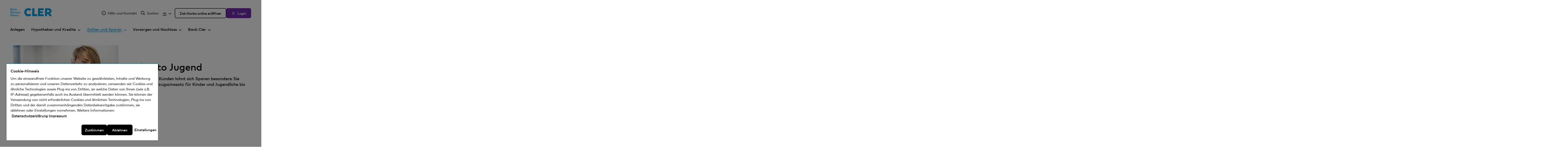

--- FILE ---
content_type: text/html; charset=utf-8
request_url: https://www.cler.ch/de/zahlen-und-sparen/sparkonten/sparkonto-jugend
body_size: 77544
content:
<!-- lint html5 ignore -->
<!-- lint accessibility ignore -->
<!DOCTYPE html>
<html lang="de">
	<head>
		<meta charset="utf-8">
<meta http-equiv="X-UA-Compatible" content="IE=edge">
<meta name="viewport" content="width=device-width, initial-scale=1">

<meta name="format-detection" content="telephone=no">


<meta name="description" content="Beim Jugendsparkonto profitieren Kinder und Jugendliche bis 20 von einem Vorzugszins. Hier mehr erfahren. ">



<meta name="keywords" content="Sparkonto Jugend" />


<meta name="robots" content="index, follow" />


    <link rel="canonical" href="https://www.cler.ch/de/zahlen-und-sparen/sparkonten/sparkonto-jugend" />



    <link rel="alternate" hreflang="de" href="https://www.cler.ch/de/zahlen-und-sparen/sparkonten/sparkonto-jugend" />

    <link rel="alternate" hreflang="fr" href="https://www.cler.ch/fr/paiements-et-epargne/comptes-epargne/compte-epargne-jeunes" />

    <link rel="alternate" hreflang="it" href="https://www.cler.ch/it/pagamenti-e-risparmio/conti-di-risparmio/conto-di-risparmio-gioventu" />


<!-- OneTrust Cookies Consent Notice start for cler.ch -->
<!-- <script type="text/javascript" src="https://cdn.cookielaw.org/consent/e5b41d95-70e4-42a7-b762-171361151458/OtAutoBlock.js" ></script> -->
<script src="https://cdn.cookielaw.org/consent/e5b41d95-70e4-42a7-b762-171361151458/otSDKStub.js" data-document-language="true" type="text/javascript" charset="UTF-8" data-domain-script="e5b41d95-70e4-42a7-b762-171361151458" ></script>
<script type="text/javascript">
function OptanonWrapper() { }
</script>
<!-- OneTrust Cookies Consent Notice end for cler.ch -->



<link rel="shortcut icon" type="image/x-icon" href="/assets/img/favicon/favicon.ico">
<link rel="icon" type="image/png" sizes="16x16" href="/assets/img/favicon/favicon-16.png">
<link rel="icon" type="image/png" sizes="32x32" href="/assets/img/favicon/favicon-32.png">
<link rel="icon" type="image/png" sizes="96x96" href="/assets/img/favicon/favicon-96.png">
<link rel="icon" type="image/png" sizes="196x196" href="/assets/img/favicon/android-chrome-196.png">
<link rel="apple-touch-icon" sizes="180x180" href="/assets/img/favicon/apple-iphone-180.png">
<link rel="apple-touch-icon" sizes="167x167" href="/assets/img/favicon/apple-ipad-167.png">


<meta name="msapplication-config" content="/frontend/browserconfig.xml">


<meta name="twitter:card" content="summary_large_image">
<meta name="twitter:site" content="@bankcler">
<meta name="twitter:creator" content="@bankcler">
<meta name="twitter:title" content="Sparkonto Jugend">
<meta name="twitter:description" content="Beim Jugendsparkonto profitieren Kinder und Jugendliche bis 20 von einem Vorzugszins. Hier mehr erfahren. ">
<meta name="twitter:image" content="https://www.cler.ch/de/-/media/images/bc/privatkunden/sparen/sparkonto-jugend-header.jpg">


<meta property="og:title" content="Sparkonto Jugend" />
<meta property="og:site_name" content="Bank Cler" />
<meta property="og:description" content="Beim Jugendsparkonto profitieren Kinder und Jugendliche bis 20 von einem Vorzugszins. Hier mehr erfahren. " />
<meta property="og:type" content="website" />
<meta property="og:url" content="https://www.cler.ch/de/zahlen-und-sparen/sparkonten/sparkonto-jugend" />
<meta property="og:image" content="https://www.cler.ch/de/-/media/images/bc/privatkunden/sparen/sparkonto-jugend-header.jpg" />

<title>Jugendsparkonto – für alle unter 20 – Bank Cler</title>

<link href="/assets/css/app.min.css?v=638986434680000000" rel="stylesheet" />
<link href="/BCFrontend/custom.css" rel="stylesheet" />



<script>
    window.bkb = window.bkb || {};
    window.bkb.options = window.bkb.options || {}
    
      window.bkb.options["clientEventTracker"] = {"api":"/de/api/clientevent/track"};
    
</script>

<meta name="google-site-verification" content="HJhLWAUdahC2UHsrgBlPFlSerRDiBTS5Jm2e84Ui7Gw" />
<meta name="google-site-verification" content="Y5pdTrkItwXUbOsk_fuiHuq8q1L-HD_jnAXk7Ief584" />
<meta name="google-site-verification" content="mbycFyKUreKkXD5bCIdaOyMAKIEe70sUUpYkXubgBWk" />
<meta name="google-site-verification" content="K5v1kcwj49KLGmsBbU2rpxITU1EvdVuda2YRvIu_Zd8" />

<script> 
  // Define dataLayer and the gtag function. 
  window.dataLayer = window.dataLayer || []; 
  function gtag (){dataLayer.push(arguments);}

   gtag('consent', 'default', { 
        'ad_storage': "denied", 
        'analytics_storage': "denied", 
        'functionality_storage': "denied", 
        'personalization_storage': "denied", 
        'security_storage': "denied",  
        'ad_user_data': "denied",
        'ad_personalization': "denied", 
'wait_for_update': 500 
  });
</script> 

<script>
window.dataLayer = window.dataLayer || [];
window.page_meta = {
  'event': 'page_meta',
  'page_language' : 'de',  
  'page_type' : 'Product+Detail+Page', 
  'page_variant' :   'default',
  'page_tracking' : 'tracking' === 'tracking%253ddenied' ? 'denied' : 'granted' ,
  'complete_url' : window.location.href,
  'unified_page_path' : window.location.pathname.replace(/\/(de|fr|it|en)\//, "/"),
  'unified_page_url' : window.location.href.replace(/\/(de|fr|it|en)\//, "/"),
  'query_parameter' : window.location.search,
  'page_anchors' : window.location.hash,
  'environment' : 'PRD',
  'sujet' : 'Sparkonto%2bJugend',
  'search_term' : '',
  'hit_timestamp': new Date(),
  'interesse' :  'interesse'
};
</script>

<!-- Google Tag Manager -->
<script>(function(w,d,s,l,i){w[l]=w[l]||[];w[l].push({'gtm.start':
new Date().getTime(),event:'gtm.js'});var f=d.getElementsByTagName(s)[0],
j=d.createElement(s),dl=l!='dataLayer'?'&l='+l:'';j.async=true;j.src=
'https://www.googletagmanager.com/gtm.js?id='+i+dl;f.parentNode.insertBefore(j,f);
})(window,document,'script','dataLayer','GTM-WCW9R5H');</script>
<!-- End Google Tag Manager -->
	</head>
    <body>
        
        
        <div class="SystemNotifications" data-init="system-notifications" data-system-notifications-options='{&quot;apiUrlGet&quot;: &quot;/de/api/systemmessage/scopednewmessages?sc_site=bc&scopeShortId=b5d4604d63694fe288a25366eb13666b&quot;, &quot;apiUrlPost&quot;: &quot;/de/api/systemmessage/marksystemmessage?sc_site=bc&quot;}'>
</div>

        
        

        
        <div id="accesskeys" class="m-accessibility-navigation" data-t-name="AccessibilityNavigation">
	<p class="m-accessibility-navigation__title">Accesskeys</p>
	<ul>
		
			<li>
				<!-- lint remove -->
				
<a class="js-a-link a-link a-link--accessibility-navigation m-accessibility-navigation__link"
   data-t-name="Link"
   data-overlay-options=''
   href=""
   aria-label="[Alt+0] Direkt zur Startseite"
   accesskey="0"
   tabindex="0">
</a>

				<!-- END lint remove -->
			</li>
		
			<li>
				<!-- lint remove -->
				
<a class="js-a-link a-link a-link--accessibility-navigation m-accessibility-navigation__link"
   data-t-name="Link"
   data-overlay-options=''
   href="#navigation"
   aria-label="[Alt+1] Direkt zur Navigation"
   accesskey="1"
   tabindex="0"><span class="a-link__text">Navigation</span>
</a>

				<!-- END lint remove -->
			</li>
		
			<li>
				<!-- lint remove -->
				
<a class="js-a-link a-link a-link--accessibility-navigation m-accessibility-navigation__link"
   data-t-name="Link"
   data-overlay-options=''
   href="#content"
   aria-label="[Alt+2] Direkt zum Inhalt"
   accesskey="2"
   tabindex="0"><span class="a-link__text">Inhalt</span>
</a>

				<!-- END lint remove -->
			</li>
		
			<li>
				<!-- lint remove -->
				
<a class="js-a-link a-link a-link--accessibility-navigation m-accessibility-navigation__link"
   data-t-name="Link"
   data-overlay-options=''
   href="#contact"
   aria-label="[Alt+3] Direkt zum Kontakt"
   accesskey="3"
   tabindex="0"><span class="a-link__text">Kontakt</span>
</a>

				<!-- END lint remove -->
			</li>
		
			<li>
				<!-- lint remove -->
				
<a class="js-a-link a-link a-link--accessibility-navigation m-accessibility-navigation__link"
   data-t-name="Link"
   data-overlay-options=''
   href="/de/suche"
   aria-label="[Alt+4] Direkt zur Suche"
   accesskey="4"
   tabindex="0"><span class="a-link__text">Suche</span>
</a>

				<!-- END lint remove -->
			</li>
		
	</ul>
</div>

        <div class="js-o-header o-header" data-t-name="Header">
	<div class="container o-header__container">
		<div class="g-row g-layout-header">
			<div class="g-col g-col-1">
				<div class="o-header__logo">
					<a
	class="m-logo"
	href="/de/"
	data-track-data="{&#39;event&#39;:&#39;ga4event&#39;,&#39;event_name&#39;:&#39;navigation_header&#39;,&#39;navigation_header&#39;:{&#39;navigation_l1&#39;:&#39;home&#39;,&#39;navigation_click&#39;:&#39;home&#39;}}"
	title="Bank Cler"
	data-t-name="Logo"
>
	<img class="m-logo__img" src="/-/media/static-media/bc/logo/logo-bank-cler.svg" alt=Bank Cler />
</a>

				</div>
			</div>
			<div class="g-col g-col-2">
				<div class="o-header__service-nav o-header__service-nav--mobile">
					<a
	href="https://ebanking.cler.ch/auth/ui/app/auth/flow/ebanking/password?lang=de"
	aria-label="Login"
   	data-track-data="{&#39;event&#39;:&#39;ga4event&#39;,&#39;event_name&#39;:&#39;login&#39;,&#39;login&#39;:{&#39;method&#39;:&#39;id-number&#39;}}"
	class="a-login"
	data-t-name="Login"
>
	<img class="a-login__icon" src="/assets/img/header/user-outline.svg" alt=""></img>
	<span class="a-login__text">Login</span>
</a>

				</div>
				<div>
					<a
	href="#OverlayMobileMenu"
	class="a-burger"
	data-overlay="OverlayMobileMenu"
	data-t-name="Burger"
>
	<img class="a-burger__icon" src="/assets/img/header/menu.svg" alt="Menü"></img>
</a>

					<div
	class="m-overlay js-overlay m-overlay--dark m-overlay--mobile-menu js-prevent-terrific-bootstrap"
	id="OverlayMobileMenu"
	aria-hidden="true"
	data-t-name="Overlay"
	data-open=""
	data-async="false"
	data-load-modules=""
	data-bookmarkable="false"
	data-close-on-esc=""
	data-id="OverlayMobileMenu"
	
	
>
	<div class="m-overlay__backdrop m-overlay__morph js-morph">
		<div class="m-overlay__wrapper js-scroll">
			<div class="m-overlay__logo">
				<a
	class="m-logo m-logo--stage-home"
	href="/de/"
	data-track-data="{&#39;event&#39;:&#39;ga4event&#39;,&#39;event_name&#39;:&#39;navigation_header&#39;,&#39;navigation_header&#39;:{&#39;navigation_l1&#39;:&#39;home&#39;,&#39;navigation_click&#39;:&#39;home&#39;}}"
	title="/"
	data-t-name="Logo"
>
	<img class="m-logo__img" src="/-/media/static-media/bc/stage-logo/logo-bank-cler.svg" alt=/ />
</a>

			</div>
			
			
	<button class="m-overlay__close js-close" aria-label="Schliessen">
		<span class="m-overlay__close__icon"></span>
	</button>



			<div class="m-overlay__content js-content">
				<div class="m-overlay__container">
					<nav class="js-m-navigation m-navigation" data-t-name="Navigation">
	<span class="m-navigation__backdrop js-backdrop"></span>
	<ul class="m-navigation__list">
		
			<li class="js-m-navigation__item m-navigation__item">
				
					
<a class="js-a-link a-link a-link--header"
   data-t-name="Link"
   data-overlay-options=''
   href="/de/anlegen"
   aria-label="Anlegen"
   data-track-data="{&#39;event&#39;:&#39;ga4event&#39;,&#39;event_name&#39;:&#39;navigation_header&#39;,&#39;navigation_header&#39;:{&#39;navigation_l1&#39;:&#39;Anlegen&#39;,&#39;navigation_click&#39;:&#39;Anlegen&#39;}}"><span class="a-link__text">Anlegen</span>
</a>

				
				
			</li>
		
			<li class="js-m-navigation__item m-navigation__item">
				
				
					<div class="js-m-navigation-secondary-level m-navigation-secondary-level m-navigation-secondary-level--header m-navigation-secondary-level--header-has-secondary-nav" data-t-name="NavigationSecondaryLevel">
	
<a class="js-a-link a-link a-link--header a-link--header-has-secondary-nav js-item--has-secondary-level"
   data-t-name="Link"
   data-overlay-options=''
   href="/de/"
   aria-label="Hypotheken und Kredite"><span class="a-link__text">Hypotheken und Kredite</span><span class="a-link__icon-right a-link__icon--arrow"></span>
</a>

	<span class="m-navigation-secondary-level__backdrop js-backdrop"></span>
	<div class="m-navigation-secondary-level__expandable js-expandable">
		<div class="m-navigation-secondary-level__shadow">
			<ul class="m-navigation-secondary-level__list">
				
					<li class="m-navigation-secondary-level__item">
						
<a class="js-a-link a-link a-link--header-secondary"
   data-t-name="Link"
   data-overlay-options=''
   href="/de/hypotheken-und-kredite/hypotheken"
   aria-label="Hypotheken"
   data-track-data="{&#39;event&#39;:&#39;ga4event&#39;,&#39;event_name&#39;:&#39;navigation_header&#39;,&#39;navigation_header&#39;:{&#39;navigation_l1&#39;:&#39;Hypotheken und Kredite&#39;,&#39;navigation_click&#39;:&#39;Hypotheken&#39;}}"><span class="a-link__text">Hypotheken</span>
</a>

					</li>
				
					<li class="m-navigation-secondary-level__item">
						
<a class="js-a-link a-link a-link--header-secondary"
   data-t-name="Link"
   data-overlay-options=''
   href="/de/hypotheken-und-kredite/renovieren"
   aria-label="Renovieren"
   data-track-data="{&#39;event&#39;:&#39;ga4event&#39;,&#39;event_name&#39;:&#39;navigation_header&#39;,&#39;navigation_header&#39;:{&#39;navigation_l1&#39;:&#39;Hypotheken und Kredite&#39;,&#39;navigation_click&#39;:&#39;Renovieren&#39;}}"><span class="a-link__text">Renovieren</span>
</a>

					</li>
				
					<li class="m-navigation-secondary-level__item">
						
<a class="js-a-link a-link a-link--header-secondary"
   data-t-name="Link"
   data-overlay-options=''
   href="/de/hypotheken-und-kredite/renditeobjekte"
   aria-label="Renditeobjekte"
   data-track-data="{&#39;event&#39;:&#39;ga4event&#39;,&#39;event_name&#39;:&#39;navigation_header&#39;,&#39;navigation_header&#39;:{&#39;navigation_l1&#39;:&#39;Hypotheken und Kredite&#39;,&#39;navigation_click&#39;:&#39;Renditeobjekte&#39;}}"><span class="a-link__text">Renditeobjekte</span>
</a>

					</li>
				
					<li class="m-navigation-secondary-level__item">
						
<a class="js-a-link a-link a-link--header-secondary"
   data-t-name="Link"
   data-overlay-options=''
   href="/de/hypotheken-und-kredite/sonstige-kredite"
   aria-label="Sonstige Kredite"
   data-track-data="{&#39;event&#39;:&#39;ga4event&#39;,&#39;event_name&#39;:&#39;navigation_header&#39;,&#39;navigation_header&#39;:{&#39;navigation_l1&#39;:&#39;Hypotheken und Kredite&#39;,&#39;navigation_click&#39;:&#39;Sonstige Kredite&#39;}}"><span class="a-link__text">Sonstige Kredite</span>
</a>

					</li>
				
			</ul>
		</div>
	</div>
</div>

				
			</li>
		
			<li class="js-m-navigation__item m-navigation__item m-navigation__item--active">
				
				
					<div class="js-m-navigation-secondary-level m-navigation-secondary-level m-navigation-secondary-level--header m-navigation-secondary-level--header-active m-navigation-secondary-level--header-has-secondary-nav" data-t-name="NavigationSecondaryLevel">
	
<a class="js-a-link a-link a-link--header a-link--header-active a-link--header-has-secondary-nav js-item--has-secondary-level"
   data-t-name="Link"
   data-overlay-options=''
   href=""
   aria-label="Zahlen und Sparen"><span class="a-link__text">Zahlen und Sparen</span><span class="h-visually-hidden">Aktives Element</span><span class="a-link__icon-right a-link__icon--arrow"></span>
</a>

	<span class="m-navigation-secondary-level__backdrop js-backdrop"></span>
	<div class="m-navigation-secondary-level__expandable js-expandable">
		<div class="m-navigation-secondary-level__shadow">
			<ul class="m-navigation-secondary-level__list">
				
					<li class="m-navigation-secondary-level__item">
						
<a class="js-a-link a-link a-link--header-secondary"
   data-t-name="Link"
   data-overlay-options=''
   href="/de/zahlen-und-sparen/privatkonten"
   aria-label="Privatkonten"
   data-track-data="{&#39;event&#39;:&#39;ga4event&#39;,&#39;event_name&#39;:&#39;navigation_header&#39;,&#39;navigation_header&#39;:{&#39;navigation_l1&#39;:&#39;Zahlen und Sparen&#39;,&#39;navigation_click&#39;:&#39;Privatkonten&#39;}}"><span class="a-link__text">Privatkonten</span>
</a>

					</li>
				
					<li class="m-navigation-secondary-level__item">
						
<a class="js-a-link a-link a-link--header-secondary"
   data-t-name="Link"
   data-overlay-options=''
   href="/de/zahlen-und-sparen/sparkonten"
   aria-label="Sparkonten"
   data-track-data="{&#39;event&#39;:&#39;ga4event&#39;,&#39;event_name&#39;:&#39;navigation_header&#39;,&#39;navigation_header&#39;:{&#39;navigation_l1&#39;:&#39;Zahlen und Sparen&#39;,&#39;navigation_click&#39;:&#39;Sparkonten&#39;}}"><span class="a-link__text">Sparkonten</span>
</a>

					</li>
				
					<li class="m-navigation-secondary-level__item">
						
<a class="js-a-link a-link a-link--header-secondary"
   data-t-name="Link"
   data-overlay-options=''
   href="/de/zahlen-und-sparen/karten"
   aria-label="Karten"
   data-track-data="{&#39;event&#39;:&#39;ga4event&#39;,&#39;event_name&#39;:&#39;navigation_header&#39;,&#39;navigation_header&#39;:{&#39;navigation_l1&#39;:&#39;Zahlen und Sparen&#39;,&#39;navigation_click&#39;:&#39;Karten&#39;}}"><span class="a-link__text">Karten</span>
</a>

					</li>
				
					<li class="m-navigation-secondary-level__item">
						
<a class="js-a-link a-link a-link--header-secondary"
   data-t-name="Link"
   data-overlay-options=''
   href="/de/zahlen-und-sparen/mobile-payment"
   aria-label="Mobile Payment"
   data-track-data="{&#39;event&#39;:&#39;ga4event&#39;,&#39;event_name&#39;:&#39;navigation_header&#39;,&#39;navigation_header&#39;:{&#39;navigation_l1&#39;:&#39;Zahlen und Sparen&#39;,&#39;navigation_click&#39;:&#39;Mobile Payment&#39;}}"><span class="a-link__text">Mobile Payment</span>
</a>

					</li>
				
					<li class="m-navigation-secondary-level__item">
						
<a class="js-a-link a-link a-link--header-secondary"
   data-t-name="Link"
   data-overlay-options=''
   href="/de/zahlen-und-sparen/reisezahlungsmittel"
   aria-label="Reisezahlungsmittel"
   data-track-data="{&#39;event&#39;:&#39;ga4event&#39;,&#39;event_name&#39;:&#39;navigation_header&#39;,&#39;navigation_header&#39;:{&#39;navigation_l1&#39;:&#39;Zahlen und Sparen&#39;,&#39;navigation_click&#39;:&#39;Reisezahlungsmittel&#39;}}"><span class="a-link__text">Reisezahlungsmittel</span>
</a>

					</li>
				
					<li class="m-navigation-secondary-level__item">
						
<a class="js-a-link a-link a-link--header-secondary"
   data-t-name="Link"
   data-overlay-options=''
   href="/de/zahlen-und-sparen/immobilienkunden"
   aria-label="Immobilienkunden"
   data-track-data="{&#39;event&#39;:&#39;ga4event&#39;,&#39;event_name&#39;:&#39;navigation_header&#39;,&#39;navigation_header&#39;:{&#39;navigation_l1&#39;:&#39;Zahlen und Sparen&#39;,&#39;navigation_click&#39;:&#39;Immobilienkunden&#39;}}"><span class="a-link__text">Immobilienkunden</span>
</a>

					</li>
				
			</ul>
		</div>
	</div>
</div>

				
			</li>
		
			<li class="js-m-navigation__item m-navigation__item">
				
				
					<div class="js-m-navigation-secondary-level m-navigation-secondary-level m-navigation-secondary-level--header m-navigation-secondary-level--header-has-secondary-nav" data-t-name="NavigationSecondaryLevel">
	
<a class="js-a-link a-link a-link--header a-link--header-has-secondary-nav js-item--has-secondary-level"
   data-t-name="Link"
   data-overlay-options=''
   href=""
   aria-label="Vorsorgen und Nachlass"><span class="a-link__text">Vorsorgen und Nachlass</span><span class="a-link__icon-right a-link__icon--arrow"></span>
</a>

	<span class="m-navigation-secondary-level__backdrop js-backdrop"></span>
	<div class="m-navigation-secondary-level__expandable js-expandable">
		<div class="m-navigation-secondary-level__shadow">
			<ul class="m-navigation-secondary-level__list">
				
					<li class="m-navigation-secondary-level__item">
						
<a class="js-a-link a-link a-link--header-secondary"
   data-t-name="Link"
   data-overlay-options=''
   href="/de/vorsorgen-und-nachlass/vorsorgemoeglichkeiten"
   aria-label="2. und 3. Säule"
   data-track-data="{&#39;event&#39;:&#39;ga4event&#39;,&#39;event_name&#39;:&#39;navigation_header&#39;,&#39;navigation_header&#39;:{&#39;navigation_l1&#39;:&#39;Vorsorgen und Nachlass&#39;,&#39;navigation_click&#39;:&#39;2. und 3. Säule&#39;}}"><span class="a-link__text">2. und 3. Säule</span>
</a>

					</li>
				
					<li class="m-navigation-secondary-level__item">
						
<a class="js-a-link a-link a-link--header-secondary"
   data-t-name="Link"
   data-overlay-options=''
   href="/de/vorsorgen-und-nachlass/erbschaftsberatung"
   aria-label="Erbschaftsberatung"
   data-track-data="{&#39;event&#39;:&#39;ga4event&#39;,&#39;event_name&#39;:&#39;navigation_header&#39;,&#39;navigation_header&#39;:{&#39;navigation_l1&#39;:&#39;Vorsorgen und Nachlass&#39;,&#39;navigation_click&#39;:&#39;Erbschaftsberatung&#39;}}"><span class="a-link__text">Erbschaftsberatung</span>
</a>

					</li>
				
					<li class="m-navigation-secondary-level__item">
						
<a class="js-a-link a-link a-link--header-secondary"
   data-t-name="Link"
   data-overlay-options=''
   href="/de/vorsorgen-und-nachlass/finanzplanung"
   aria-label="Finanzplanung"
   data-track-data="{&#39;event&#39;:&#39;ga4event&#39;,&#39;event_name&#39;:&#39;navigation_header&#39;,&#39;navigation_header&#39;:{&#39;navigation_l1&#39;:&#39;Vorsorgen und Nachlass&#39;,&#39;navigation_click&#39;:&#39;Finanzplanung&#39;}}"><span class="a-link__text">Finanzplanung</span>
</a>

					</li>
				
					<li class="m-navigation-secondary-level__item">
						
<a class="js-a-link a-link a-link--header-secondary"
   data-t-name="Link"
   data-overlay-options=''
   href="/de/vorsorgen-und-nachlass/pensionsplanung"
   aria-label="Pensionsplanung"
   data-track-data="{&#39;event&#39;:&#39;ga4event&#39;,&#39;event_name&#39;:&#39;navigation_header&#39;,&#39;navigation_header&#39;:{&#39;navigation_l1&#39;:&#39;Vorsorgen und Nachlass&#39;,&#39;navigation_click&#39;:&#39;Pensionsplanung&#39;}}"><span class="a-link__text">Pensionsplanung</span>
</a>

					</li>
				
			</ul>
		</div>
	</div>
</div>

				
			</li>
		
			<li class="js-m-navigation__item m-navigation__item">
				
				
					<div class="js-m-navigation-secondary-level m-navigation-secondary-level m-navigation-secondary-level--header m-navigation-secondary-level--header-has-secondary-nav" data-t-name="NavigationSecondaryLevel">
	
<a class="js-a-link a-link a-link--header a-link--header-has-secondary-nav js-item--has-secondary-level"
   data-t-name="Link"
   data-overlay-options=''
   href="/de/"
   aria-label="Bank Cler"><span class="a-link__text">Bank Cler</span><span class="a-link__icon-right a-link__icon--arrow"></span>
</a>

	<span class="m-navigation-secondary-level__backdrop js-backdrop"></span>
	<div class="m-navigation-secondary-level__expandable js-expandable">
		<div class="m-navigation-secondary-level__shadow">
			<ul class="m-navigation-secondary-level__list">
				
					<li class="m-navigation-secondary-level__item">
						
<a class="js-a-link a-link a-link--header-secondary"
   data-t-name="Link"
   data-overlay-options=''
   href="/de/bank-cler/uber-uns"
   aria-label="Über uns"
   data-track-data="{&#39;event&#39;:&#39;ga4event&#39;,&#39;event_name&#39;:&#39;navigation_header&#39;,&#39;navigation_header&#39;:{&#39;navigation_l1&#39;:&#39;Bank Cler&#39;,&#39;navigation_click&#39;:&#39;Über uns&#39;}}"><span class="a-link__text">Über uns</span>
</a>

					</li>
				
					<li class="m-navigation-secondary-level__item">
						
<a class="js-a-link a-link a-link--header-secondary"
   data-t-name="Link"
   data-overlay-options=''
   href="/de/bank-cler/investor-relations"
   aria-label="Investor Relations"
   data-track-data="{&#39;event&#39;:&#39;ga4event&#39;,&#39;event_name&#39;:&#39;navigation_header&#39;,&#39;navigation_header&#39;:{&#39;navigation_l1&#39;:&#39;Bank Cler&#39;,&#39;navigation_click&#39;:&#39;Investor Relations&#39;}}"><span class="a-link__text">Investor Relations</span>
</a>

					</li>
				
					<li class="m-navigation-secondary-level__item">
						
<a class="js-a-link a-link a-link--header-secondary"
   data-t-name="Link"
   data-overlay-options=''
   href="/de/bank-cler/jobs-und-karriere"
   aria-label="Jobs und Karriere"
   data-track-data="{&#39;event&#39;:&#39;ga4event&#39;,&#39;event_name&#39;:&#39;navigation_header&#39;,&#39;navigation_header&#39;:{&#39;navigation_l1&#39;:&#39;Bank Cler&#39;,&#39;navigation_click&#39;:&#39;Jobs und Karriere&#39;}}"><span class="a-link__text">Jobs und Karriere</span>
</a>

					</li>
				
					<li class="m-navigation-secondary-level__item">
						
<a class="js-a-link a-link a-link--header-secondary"
   data-t-name="Link"
   data-overlay-options=''
   href="/de/bank-cler/medien"
   aria-label="Medien"
   data-track-data="{&#39;event&#39;:&#39;ga4event&#39;,&#39;event_name&#39;:&#39;navigation_header&#39;,&#39;navigation_header&#39;:{&#39;navigation_l1&#39;:&#39;Bank Cler&#39;,&#39;navigation_click&#39;:&#39;Medien&#39;}}"><span class="a-link__text">Medien</span>
</a>

					</li>
				
					<li class="m-navigation-secondary-level__item">
						
<a class="js-a-link a-link a-link--header-secondary"
   data-t-name="Link"
   data-overlay-options=''
   href="/de/blog"
   aria-label="Blog"
   data-track-data="{&#39;event&#39;:&#39;ga4event&#39;,&#39;event_name&#39;:&#39;navigation_header&#39;,&#39;navigation_header&#39;:{&#39;navigation_l1&#39;:&#39;Bank Cler&#39;,&#39;navigation_click&#39;:&#39;Blog&#39;}}"><span class="a-link__text">Blog</span>
</a>

					</li>
				
			</ul>
		</div>
	</div>
</div>

				
			</li>
		
	</ul>
</nav>

				</div>
				<div class="m-overlay__cta">
					
<a class="js-a-link a-link a-link--cta-secondary a-link--cta-stage"
   data-t-name="Link"
   data-overlay-options=''
   href="/de/info/zak"
   aria-label="trackData=&quot;{&#39;event&#39;:&#39;ga4event&#39;,&#39;event_name&#39;:&#39;navigation_header&#39;,&#39;navigation_header&#39;:{&#39;navigation_l1&#39;:&#39;cta-button&#39;,&#39;navigation_click&#39;:&#39;zak-konto online eroeffnen&#39;}}&quot;"
   data-track-data="{&#39;event&#39;:&#39;ga4event&#39;,&#39;event_name&#39;:&#39;overlay&#39;,&#39;overlay&#39;:{&#39;type&#39;:&#39;cta_link&#39;,&#39;text&#39;:&#39;Zak-Konto online eröffnen&#39;}}"><span class="a-link__text">Zak-Konto online eröffnen</span>
</a>

				</div>
				<div class="m-overlay__footer">
					<ul class="m-language-switch m-language-switch--footer" data-t-name="LanguageSwitch">
	
	<li class="m-language-switch__item"><a class="m-language-switch__link m-language-switch__link--active" href="/de/zahlen-und-sparen/sparkonten/sparkonto-jugend" ><span class="m-language-switch__text">de</span><span class="h-visually-hidden">Aktives Element</span></a></li><li class="m-language-switch__item"><a class="m-language-switch__link" href="/fr/paiements-et-epargne/comptes-epargne/compte-epargne-jeunes" ><span class="m-language-switch__text">fr</span></a></li><li class="m-language-switch__item"><a class="m-language-switch__link" href="/it/pagamenti-e-risparmio/conti-di-risparmio/conto-di-risparmio-gioventu" ><span class="m-language-switch__text">it</span></a></li>
</ul>

					
						
<a class="js-a-link a-link a-link--header-info"
   data-t-name="Link"
   data-overlay-options=''
   href="/de/services/hilfe-und-kontakt"
   data-track-data="{&#39;event&#39;:&#39;ga4event&#39;,&#39;event_name&#39;:&#39;overlay&#39;,&#39;overlay&#39;:{&#39;type&#39;:&#39;info_link&#39;,&#39;text&#39;:&#39;Hilfe und Kontakt&#39;}}"><span class="a-link__icon-left a-link__icon--info-icon"></span><span class="a-link__text">Hilfe und Kontakt</span>
</a>

					
					
<a class="js-a-link a-link a-link--header-search"
   data-t-name="Link"
   data-overlay-options=''
   href="/de/suche"
   data-track-data="{&#39;event&#39;:&#39;ga4event&#39;,&#39;event_name&#39;:&#39;overlay&#39;,&#39;overlay&#39;:{&#39;type&#39;:&#39;search&#39;,&#39;text&#39;:&#39;Suchen&#39;}}"><span class="a-link__icon-left a-link__icon--search-icon"></span><span class="a-link__text">Suchen</span>
</a>

				</div>
			</div>
		</div>
	</div>
</div>

				</div>
			</div>
			<div class="g-col g-col-3">
				<nav>
					<ul class="o-header__service-nav">
						
							<li class="o-header__service-nav__item">
								
<a class="js-a-link a-link a-link--header-info"
   data-t-name="Link"
   data-overlay-options=''
   href="/de/services/hilfe-und-kontakt"
   aria-label="Hilfe und Kontakt"><span class="a-link__icon-left a-link__icon--info-icon"></span><span class="a-link__text">Hilfe und Kontakt</span>
</a>

							</li>
						
						<li class="o-header__service-nav__item">
							
<a class="js-a-link a-link a-link--header-search"
   data-t-name="Link"
   data-overlay-options=''
   href="/de/suche"
   aria-label="Suchen"><span class="a-link__icon-left a-link__icon--search-icon"></span><span class="a-link__text">Suchen</span>
</a>

						</li>
						<li class="o-header__service-nav__item">
							<div class="m-language-switch m-language-switch--dropdown" data-t-name="LanguageSwitchDropdown">
	<span class="m-language-switch__backdrop js-ls-backdrop"></span>
	
		
			<button role="combobox" aria-controls="listbox-B5D4604D63694FE288A25366EB13666B" aria-expanded="false" aria-label="Sprache" class="m-language-switch__link m-language-switch__link--active m-language-switch__link--btn js-combobtn">
				<span class="m-language-switch__text">de</span><span class="m-language-switch__link-icon--arrow"></span>
			</button>
		
	
		
	
		
		
	<ul id="listbox-B5D4604D63694FE288A25366EB13666B" role="listbox" class="m-language-switch__expandable js-expandable">
		
			<li class="m-language-switch__item"><a class="m-language-switch__dropdown-link m-language-switch__dropdown-link--active" role="option" aria-selected="true" href="/de/zahlen-und-sparen/sparkonten/sparkonto-jugend"  data-track-data="{&#39;event&#39;:&#39;ga4event&#39;,&#39;event_name&#39;:&#39;navigation_header&#39;,&#39;navigation_header&#39;:{&#39;navigation_l1&#39;:&#39;language_switch&#39;,&#39;navigation_click&#39;:&#39;de&#39;}}"><span class="m-language-switch__text">de</span></a></li>
		
			<li class="m-language-switch__item"><a class="m-language-switch__dropdown-link" role="option" aria-selected="false" href="/fr/paiements-et-epargne/comptes-epargne/compte-epargne-jeunes"  data-track-data="{&#39;event&#39;:&#39;ga4event&#39;,&#39;event_name&#39;:&#39;navigation_header&#39;,&#39;navigation_header&#39;:{&#39;navigation_l1&#39;:&#39;language_switch&#39;,&#39;navigation_click&#39;:&#39;fr&#39;}}"><span class="m-language-switch__text">fr</span></a></li>
		
			<li class="m-language-switch__item"><a class="m-language-switch__dropdown-link" role="option" aria-selected="false" href="/it/pagamenti-e-risparmio/conti-di-risparmio/conto-di-risparmio-gioventu"  data-track-data="{&#39;event&#39;:&#39;ga4event&#39;,&#39;event_name&#39;:&#39;navigation_header&#39;,&#39;navigation_header&#39;:{&#39;navigation_l1&#39;:&#39;language_switch&#39;,&#39;navigation_click&#39;:&#39;it&#39;}}"><span class="m-language-switch__text">it</span></a></li>
		
	</ul>
</div>

						</li>
						
							<li class="o-header__service-nav__item">
								
<a class="js-a-link a-link a-link--cta-secondary"
   data-t-name="Link"
   data-overlay-options=''
   href="/de/info/zak"
   data-track-data="{&#39;event&#39;:&#39;ga4event&#39;,&#39;event_name&#39;:&#39;navigation_header&#39;,&#39;navigation_header&#39;:{&#39;navigation_l1&#39;:&#39;cta-button&#39;,&#39;navigation_click&#39;:&#39;zak-konto online eroeffnen&#39;}}"><span class="a-link__text">Zak-Konto online eröffnen</span>
</a>

							</li>
						
						<li class="o-header__service-nav__item">
							<a
	href="https://ebanking.cler.ch/auth/ui/app/auth/flow/ebanking/password?lang=de"
	aria-label="Login"
   	data-track-data="{&#39;event&#39;:&#39;ga4event&#39;,&#39;event_name&#39;:&#39;login&#39;,&#39;login&#39;:{&#39;method&#39;:&#39;id-number&#39;}}"
	class="a-login"
	data-t-name="Login"
>
	<img class="a-login__icon" src="/assets/img/header/user-outline.svg" alt=""></img>
	<span class="a-login__text">Login</span>
</a>

						</li>
					</ul>
				</nav>
			</div>
		</div>
		<div class="o-header__main-nav">
			<nav class="js-m-navigation m-navigation" data-t-name="Navigation">
	<span class="m-navigation__backdrop js-backdrop"></span>
	<ul class="m-navigation__list" id="navigation">
		
			<li class="js-m-navigation__item m-navigation__item">
				
					
<a class="js-a-link a-link a-link--header"
   data-t-name="Link"
   data-overlay-options=''
   href="/de/anlegen"
   aria-label="Anlegen"
   data-track-data="{&#39;event&#39;:&#39;ga4event&#39;,&#39;event_name&#39;:&#39;navigation_header&#39;,&#39;navigation_header&#39;:{&#39;navigation_l1&#39;:&#39;Anlegen&#39;,&#39;navigation_click&#39;:&#39;Anlegen&#39;}}"><span class="a-link__text">Anlegen</span>
</a>

				
				
			</li>
		
			<li class="js-m-navigation__item m-navigation__item">
				
				
					<div class="js-m-navigation-secondary-level m-navigation-secondary-level m-navigation-secondary-level--header m-navigation-secondary-level--header-has-secondary-nav" data-t-name="NavigationSecondaryLevel">
	
<a class="js-a-link a-link a-link--header a-link--header-has-secondary-nav js-item--has-secondary-level"
   data-t-name="Link"
   data-overlay-options=''
   href="/de/"
   aria-label="Hypotheken und Kredite"><span class="a-link__text">Hypotheken und Kredite</span><span class="a-link__icon-right a-link__icon--arrow"></span>
</a>

	<span class="m-navigation-secondary-level__backdrop js-backdrop"></span>
	<div class="m-navigation-secondary-level__expandable js-expandable">
		<div class="m-navigation-secondary-level__shadow">
			<ul class="m-navigation-secondary-level__list">
				
					<li class="m-navigation-secondary-level__item">
						
<a class="js-a-link a-link a-link--header-secondary"
   data-t-name="Link"
   data-overlay-options=''
   href="/de/hypotheken-und-kredite/hypotheken"
   aria-label="Hypotheken"
   data-track-data="{&#39;event&#39;:&#39;ga4event&#39;,&#39;event_name&#39;:&#39;navigation_header&#39;,&#39;navigation_header&#39;:{&#39;navigation_l1&#39;:&#39;Hypotheken und Kredite&#39;,&#39;navigation_click&#39;:&#39;Hypotheken&#39;}}"><span class="a-link__text">Hypotheken</span>
</a>

					</li>
				
					<li class="m-navigation-secondary-level__item">
						
<a class="js-a-link a-link a-link--header-secondary"
   data-t-name="Link"
   data-overlay-options=''
   href="/de/hypotheken-und-kredite/renovieren"
   aria-label="Renovieren"
   data-track-data="{&#39;event&#39;:&#39;ga4event&#39;,&#39;event_name&#39;:&#39;navigation_header&#39;,&#39;navigation_header&#39;:{&#39;navigation_l1&#39;:&#39;Hypotheken und Kredite&#39;,&#39;navigation_click&#39;:&#39;Renovieren&#39;}}"><span class="a-link__text">Renovieren</span>
</a>

					</li>
				
					<li class="m-navigation-secondary-level__item">
						
<a class="js-a-link a-link a-link--header-secondary"
   data-t-name="Link"
   data-overlay-options=''
   href="/de/hypotheken-und-kredite/renditeobjekte"
   aria-label="Renditeobjekte"
   data-track-data="{&#39;event&#39;:&#39;ga4event&#39;,&#39;event_name&#39;:&#39;navigation_header&#39;,&#39;navigation_header&#39;:{&#39;navigation_l1&#39;:&#39;Hypotheken und Kredite&#39;,&#39;navigation_click&#39;:&#39;Renditeobjekte&#39;}}"><span class="a-link__text">Renditeobjekte</span>
</a>

					</li>
				
					<li class="m-navigation-secondary-level__item">
						
<a class="js-a-link a-link a-link--header-secondary"
   data-t-name="Link"
   data-overlay-options=''
   href="/de/hypotheken-und-kredite/sonstige-kredite"
   aria-label="Sonstige Kredite"
   data-track-data="{&#39;event&#39;:&#39;ga4event&#39;,&#39;event_name&#39;:&#39;navigation_header&#39;,&#39;navigation_header&#39;:{&#39;navigation_l1&#39;:&#39;Hypotheken und Kredite&#39;,&#39;navigation_click&#39;:&#39;Sonstige Kredite&#39;}}"><span class="a-link__text">Sonstige Kredite</span>
</a>

					</li>
				
			</ul>
		</div>
	</div>
</div>

				
			</li>
		
			<li class="js-m-navigation__item m-navigation__item m-navigation__item--active">
				
				
					<div class="js-m-navigation-secondary-level m-navigation-secondary-level m-navigation-secondary-level--header m-navigation-secondary-level--header-active m-navigation-secondary-level--header-has-secondary-nav" data-t-name="NavigationSecondaryLevel">
	
<a class="js-a-link a-link a-link--header a-link--header-active a-link--header-has-secondary-nav js-item--has-secondary-level"
   data-t-name="Link"
   data-overlay-options=''
   href=""
   aria-label="Zahlen und Sparen"><span class="a-link__text">Zahlen und Sparen</span><span class="h-visually-hidden">Aktives Element</span><span class="a-link__icon-right a-link__icon--arrow"></span>
</a>

	<span class="m-navigation-secondary-level__backdrop js-backdrop"></span>
	<div class="m-navigation-secondary-level__expandable js-expandable">
		<div class="m-navigation-secondary-level__shadow">
			<ul class="m-navigation-secondary-level__list">
				
					<li class="m-navigation-secondary-level__item">
						
<a class="js-a-link a-link a-link--header-secondary"
   data-t-name="Link"
   data-overlay-options=''
   href="/de/zahlen-und-sparen/privatkonten"
   aria-label="Privatkonten"
   data-track-data="{&#39;event&#39;:&#39;ga4event&#39;,&#39;event_name&#39;:&#39;navigation_header&#39;,&#39;navigation_header&#39;:{&#39;navigation_l1&#39;:&#39;Zahlen und Sparen&#39;,&#39;navigation_click&#39;:&#39;Privatkonten&#39;}}"><span class="a-link__text">Privatkonten</span>
</a>

					</li>
				
					<li class="m-navigation-secondary-level__item">
						
<a class="js-a-link a-link a-link--header-secondary"
   data-t-name="Link"
   data-overlay-options=''
   href="/de/zahlen-und-sparen/sparkonten"
   aria-label="Sparkonten"
   data-track-data="{&#39;event&#39;:&#39;ga4event&#39;,&#39;event_name&#39;:&#39;navigation_header&#39;,&#39;navigation_header&#39;:{&#39;navigation_l1&#39;:&#39;Zahlen und Sparen&#39;,&#39;navigation_click&#39;:&#39;Sparkonten&#39;}}"><span class="a-link__text">Sparkonten</span>
</a>

					</li>
				
					<li class="m-navigation-secondary-level__item">
						
<a class="js-a-link a-link a-link--header-secondary"
   data-t-name="Link"
   data-overlay-options=''
   href="/de/zahlen-und-sparen/karten"
   aria-label="Karten"
   data-track-data="{&#39;event&#39;:&#39;ga4event&#39;,&#39;event_name&#39;:&#39;navigation_header&#39;,&#39;navigation_header&#39;:{&#39;navigation_l1&#39;:&#39;Zahlen und Sparen&#39;,&#39;navigation_click&#39;:&#39;Karten&#39;}}"><span class="a-link__text">Karten</span>
</a>

					</li>
				
					<li class="m-navigation-secondary-level__item">
						
<a class="js-a-link a-link a-link--header-secondary"
   data-t-name="Link"
   data-overlay-options=''
   href="/de/zahlen-und-sparen/mobile-payment"
   aria-label="Mobile Payment"
   data-track-data="{&#39;event&#39;:&#39;ga4event&#39;,&#39;event_name&#39;:&#39;navigation_header&#39;,&#39;navigation_header&#39;:{&#39;navigation_l1&#39;:&#39;Zahlen und Sparen&#39;,&#39;navigation_click&#39;:&#39;Mobile Payment&#39;}}"><span class="a-link__text">Mobile Payment</span>
</a>

					</li>
				
					<li class="m-navigation-secondary-level__item">
						
<a class="js-a-link a-link a-link--header-secondary"
   data-t-name="Link"
   data-overlay-options=''
   href="/de/zahlen-und-sparen/reisezahlungsmittel"
   aria-label="Reisezahlungsmittel"
   data-track-data="{&#39;event&#39;:&#39;ga4event&#39;,&#39;event_name&#39;:&#39;navigation_header&#39;,&#39;navigation_header&#39;:{&#39;navigation_l1&#39;:&#39;Zahlen und Sparen&#39;,&#39;navigation_click&#39;:&#39;Reisezahlungsmittel&#39;}}"><span class="a-link__text">Reisezahlungsmittel</span>
</a>

					</li>
				
					<li class="m-navigation-secondary-level__item">
						
<a class="js-a-link a-link a-link--header-secondary"
   data-t-name="Link"
   data-overlay-options=''
   href="/de/zahlen-und-sparen/immobilienkunden"
   aria-label="Immobilienkunden"
   data-track-data="{&#39;event&#39;:&#39;ga4event&#39;,&#39;event_name&#39;:&#39;navigation_header&#39;,&#39;navigation_header&#39;:{&#39;navigation_l1&#39;:&#39;Zahlen und Sparen&#39;,&#39;navigation_click&#39;:&#39;Immobilienkunden&#39;}}"><span class="a-link__text">Immobilienkunden</span>
</a>

					</li>
				
			</ul>
		</div>
	</div>
</div>

				
			</li>
		
			<li class="js-m-navigation__item m-navigation__item">
				
				
					<div class="js-m-navigation-secondary-level m-navigation-secondary-level m-navigation-secondary-level--header m-navigation-secondary-level--header-has-secondary-nav" data-t-name="NavigationSecondaryLevel">
	
<a class="js-a-link a-link a-link--header a-link--header-has-secondary-nav js-item--has-secondary-level"
   data-t-name="Link"
   data-overlay-options=''
   href=""
   aria-label="Vorsorgen und Nachlass"><span class="a-link__text">Vorsorgen und Nachlass</span><span class="a-link__icon-right a-link__icon--arrow"></span>
</a>

	<span class="m-navigation-secondary-level__backdrop js-backdrop"></span>
	<div class="m-navigation-secondary-level__expandable js-expandable">
		<div class="m-navigation-secondary-level__shadow">
			<ul class="m-navigation-secondary-level__list">
				
					<li class="m-navigation-secondary-level__item">
						
<a class="js-a-link a-link a-link--header-secondary"
   data-t-name="Link"
   data-overlay-options=''
   href="/de/vorsorgen-und-nachlass/vorsorgemoeglichkeiten"
   aria-label="2. und 3. Säule"
   data-track-data="{&#39;event&#39;:&#39;ga4event&#39;,&#39;event_name&#39;:&#39;navigation_header&#39;,&#39;navigation_header&#39;:{&#39;navigation_l1&#39;:&#39;Vorsorgen und Nachlass&#39;,&#39;navigation_click&#39;:&#39;2. und 3. Säule&#39;}}"><span class="a-link__text">2. und 3. Säule</span>
</a>

					</li>
				
					<li class="m-navigation-secondary-level__item">
						
<a class="js-a-link a-link a-link--header-secondary"
   data-t-name="Link"
   data-overlay-options=''
   href="/de/vorsorgen-und-nachlass/erbschaftsberatung"
   aria-label="Erbschaftsberatung"
   data-track-data="{&#39;event&#39;:&#39;ga4event&#39;,&#39;event_name&#39;:&#39;navigation_header&#39;,&#39;navigation_header&#39;:{&#39;navigation_l1&#39;:&#39;Vorsorgen und Nachlass&#39;,&#39;navigation_click&#39;:&#39;Erbschaftsberatung&#39;}}"><span class="a-link__text">Erbschaftsberatung</span>
</a>

					</li>
				
					<li class="m-navigation-secondary-level__item">
						
<a class="js-a-link a-link a-link--header-secondary"
   data-t-name="Link"
   data-overlay-options=''
   href="/de/vorsorgen-und-nachlass/finanzplanung"
   aria-label="Finanzplanung"
   data-track-data="{&#39;event&#39;:&#39;ga4event&#39;,&#39;event_name&#39;:&#39;navigation_header&#39;,&#39;navigation_header&#39;:{&#39;navigation_l1&#39;:&#39;Vorsorgen und Nachlass&#39;,&#39;navigation_click&#39;:&#39;Finanzplanung&#39;}}"><span class="a-link__text">Finanzplanung</span>
</a>

					</li>
				
					<li class="m-navigation-secondary-level__item">
						
<a class="js-a-link a-link a-link--header-secondary"
   data-t-name="Link"
   data-overlay-options=''
   href="/de/vorsorgen-und-nachlass/pensionsplanung"
   aria-label="Pensionsplanung"
   data-track-data="{&#39;event&#39;:&#39;ga4event&#39;,&#39;event_name&#39;:&#39;navigation_header&#39;,&#39;navigation_header&#39;:{&#39;navigation_l1&#39;:&#39;Vorsorgen und Nachlass&#39;,&#39;navigation_click&#39;:&#39;Pensionsplanung&#39;}}"><span class="a-link__text">Pensionsplanung</span>
</a>

					</li>
				
			</ul>
		</div>
	</div>
</div>

				
			</li>
		
			<li class="js-m-navigation__item m-navigation__item">
				
				
					<div class="js-m-navigation-secondary-level m-navigation-secondary-level m-navigation-secondary-level--header m-navigation-secondary-level--header-has-secondary-nav" data-t-name="NavigationSecondaryLevel">
	
<a class="js-a-link a-link a-link--header a-link--header-has-secondary-nav js-item--has-secondary-level"
   data-t-name="Link"
   data-overlay-options=''
   href="/de/"
   aria-label="Bank Cler"><span class="a-link__text">Bank Cler</span><span class="a-link__icon-right a-link__icon--arrow"></span>
</a>

	<span class="m-navigation-secondary-level__backdrop js-backdrop"></span>
	<div class="m-navigation-secondary-level__expandable js-expandable">
		<div class="m-navigation-secondary-level__shadow">
			<ul class="m-navigation-secondary-level__list">
				
					<li class="m-navigation-secondary-level__item">
						
<a class="js-a-link a-link a-link--header-secondary"
   data-t-name="Link"
   data-overlay-options=''
   href="/de/bank-cler/uber-uns"
   aria-label="Über uns"
   data-track-data="{&#39;event&#39;:&#39;ga4event&#39;,&#39;event_name&#39;:&#39;navigation_header&#39;,&#39;navigation_header&#39;:{&#39;navigation_l1&#39;:&#39;Bank Cler&#39;,&#39;navigation_click&#39;:&#39;Über uns&#39;}}"><span class="a-link__text">Über uns</span>
</a>

					</li>
				
					<li class="m-navigation-secondary-level__item">
						
<a class="js-a-link a-link a-link--header-secondary"
   data-t-name="Link"
   data-overlay-options=''
   href="/de/bank-cler/investor-relations"
   aria-label="Investor Relations"
   data-track-data="{&#39;event&#39;:&#39;ga4event&#39;,&#39;event_name&#39;:&#39;navigation_header&#39;,&#39;navigation_header&#39;:{&#39;navigation_l1&#39;:&#39;Bank Cler&#39;,&#39;navigation_click&#39;:&#39;Investor Relations&#39;}}"><span class="a-link__text">Investor Relations</span>
</a>

					</li>
				
					<li class="m-navigation-secondary-level__item">
						
<a class="js-a-link a-link a-link--header-secondary"
   data-t-name="Link"
   data-overlay-options=''
   href="/de/bank-cler/jobs-und-karriere"
   aria-label="Jobs und Karriere"
   data-track-data="{&#39;event&#39;:&#39;ga4event&#39;,&#39;event_name&#39;:&#39;navigation_header&#39;,&#39;navigation_header&#39;:{&#39;navigation_l1&#39;:&#39;Bank Cler&#39;,&#39;navigation_click&#39;:&#39;Jobs und Karriere&#39;}}"><span class="a-link__text">Jobs und Karriere</span>
</a>

					</li>
				
					<li class="m-navigation-secondary-level__item">
						
<a class="js-a-link a-link a-link--header-secondary"
   data-t-name="Link"
   data-overlay-options=''
   href="/de/bank-cler/medien"
   aria-label="Medien"
   data-track-data="{&#39;event&#39;:&#39;ga4event&#39;,&#39;event_name&#39;:&#39;navigation_header&#39;,&#39;navigation_header&#39;:{&#39;navigation_l1&#39;:&#39;Bank Cler&#39;,&#39;navigation_click&#39;:&#39;Medien&#39;}}"><span class="a-link__text">Medien</span>
</a>

					</li>
				
					<li class="m-navigation-secondary-level__item">
						
<a class="js-a-link a-link a-link--header-secondary"
   data-t-name="Link"
   data-overlay-options=''
   href="/de/blog"
   aria-label="Blog"
   data-track-data="{&#39;event&#39;:&#39;ga4event&#39;,&#39;event_name&#39;:&#39;navigation_header&#39;,&#39;navigation_header&#39;:{&#39;navigation_l1&#39;:&#39;Bank Cler&#39;,&#39;navigation_click&#39;:&#39;Blog&#39;}}"><span class="a-link__text">Blog</span>
</a>

					</li>
				
			</ul>
		</div>
	</div>
</div>

				
			</li>
		
	</ul>
</nav>

		</div>
	</div>
</div>

        

        <div class="container">
    

	<div class="o-stage-header o-stage-header--imgLeft" data-t-name="StageHeader" data-time-between-animation="5000" data-multiple="false">
	<div class="js-slider">
		
			<div class="o-stage-header__item-js">
				<div class="o-stage-header__item">
					<div class="o-stage-header__content">
						<div class="o-stage-header__text">
							<h1 class="o-stage-header__title">Sparkonto Jugend</h1>
							<p class="o-stage-header__subtitle">Für unsere jüngsten Kunden lohnt sich Sparen besonders: Sie profitieren vom Vorzugszinssatz für Kinder und Jugendliche bis 20 Jahre.</p>
						</div>
						<div class="o-stage-header__ctas">
							
<a class="js-a-link a-link a-link--cta-primary"
   data-t-name="Link"
   data-overlay-options=''
   href="/de/services/kontakt/beraten-werden?thema=Sparen&amp;interesse=Sparkonto Jugend"><span class="a-link__text">Beraten werden</span>
</a>

							
						</div>
					</div>
					
						<div class="o-stage-header__image o-stage-header__image--single">
							
<picture class="a-picture a-picture--landscape" data-t-name="Picture">
	<source srcset="/de/-/media/images/bc/zahlen-und-sparen/sparkonto-jugend-stage-607x455.jpg?mh=607&amp;hash=EBD006CA9DC92A68D89C1C0C396B0238" media="(min-width: 1194px)">
	<source srcset="/de/-/media/images/bc/zahlen-und-sparen/sparkonto-jugend-stage-607x455.jpg?mh=563&amp;hash=FBF0B28393374C77F4428EA885823CAB" media="(min-width: 708px)">
	
	<img class="a-picture__img" src="/de/-/media/images/bc/zahlen-und-sparen/sparkonto-jugend-stage-607x455.jpg?mh=388&amp;hash=AE297D95DDE4E1A29423340B3145ED70" alt="" >
</picture>



						</div>
					
				</div>
			</div>
		
	</div>
	
</div>
<div class="m-richtext g-row g-layout-10-center" data-t-name="Richtext">
	<div class="g-col g-col-1"></div>
	<div class="g-col g-col-2">
		<div class="m-richtext__content">
			<!-- lint remove -->
			<h2>Grundstein f&uuml;r den optimalen Start ins Erwachsenenleben</h2>
<h3>Welches Sparkonto ist f&uuml;r Kinder geeignet?</h3>
<p>
Mit dem Sparkonto Jugend erm&ouml;glichen Eltern ihrem Nachwuchs einen ersten Schritt in Richtung Selbstst&auml;ndigkeit. Die Kinder und Jugendlichen erhalten einen Vorzugszinssatz auf ihre Ersparnisse. Sie lernen zu sparen und bauen sich ein kleines Verm&ouml;gen auf, das ihnen den Start in die finanzielle Selbstst&auml;ndigkeit erleichtert. Bis es soweit ist, geben Eltern die Z&uuml;gel nicht ganz aus der Hand: Sie verwalten das Konto f&uuml;r die Kinder bis zur Vollj&auml;hrigkeit.</p>
<h3>Ihre Vorteile</h3>
<ul class="m-richtext__list-decorated">
    <li>Im Vergleich zum Jugendkonto erhalten Sie einen attraktiveren Zinssatz.</li>
    <li>Sie bezahlen keine Kontof&uuml;hrungsgeb&uuml;hr.</li>
    <li>Das ideale Sparkonto f&uuml;rs Baby</li>
</ul>
<h3>Wem geh&ouml;rt das Geld auf einem Jugendsparkonto?&nbsp;</h3>
<p>Grunds&auml;tzlich geh&ouml;rt das Guthaben als Kindsverm&ouml;gen dem Kind. Die Eltern k&ouml;nnen nur beschr&auml;nkt &uuml;ber das Konto f&uuml;r die Kinder verf&uuml;gen. Gern beraten wir Sie, was das in Ihrem Fall heisst.</p>
<p><a href="/de/services/kontakt/beraten-werden" class="m-richtext__price-link">Beraten werden</a></p>
<h3>Wer versteuert ein Jugendsparkonto?</h3>
In der Regel m&uuml;ssen die Eltern das Guthaben auf dem Konto der Kinder versteuern. Gern beraten wir Sie, was das in Ihrem Fall heisst.&nbsp;
<div>&nbsp;</div>
<a href="/de/services/kontakt/beraten-werden" class="m-richtext__price-link">Beraten werden</a>
			<!-- END lint remove -->
		</div>
	</div>
	<div class="g-col g-col-1"></div>
</div>
<section
	class="m-accordion"
	data-t-name="Accordion"
	data-i18n='{"srExpandedLabel":"Ausgeklappt"}'
>
	
		<h2 class="m-accordion__main-title">Konditionen und Leistungen</h2>
	
	<div class="m-accordion__items">
		
			
			
			<div role="tablist" class="m-accordion__item js-item">
				<div class="m-accordion__header js-item__header g-row g-layout-accordion">
					<h3 role="tab" id="accordionHeading654942bd-03ed-4cff-b1fd-71b63d866482" class="m-accordion__header__title g-col g-col-1">
						<div role="button" aria-expanded="false" aria-controls="accordionCollapse654942bd-03ed-4cff-b1fd-71b63d866482" class="m-accordion__header__btn js-item__header__btn" tabindex="0">
							Eignung
						</div>
					</h3>
					
					<span class="m-accordion__icon"></span>
				</div>
				<div
					class="m-accordion__content js-item__content g-row g-layout-accordion-third"
					id="accordionCollapse654942bd-03ed-4cff-b1fd-71b63d866482"
					role="tabpanel"
					aria-labelledby="accordionHeading654942bd-03ed-4cff-b1fd-71b63d866482"
				>
					<div class="g-col g-col-3">
						<div class="m-richtext" data-t-name="Richtext">
	<!-- lint remove -->
	Für Privatpersonen, die jünger als 20&nbsp;Jahre alt sind
	<!-- END lint remove -->
</div>

					</div>
				</div>
			</div>
			
		
			
			
			<div role="tablist" class="m-accordion__item js-item">
				<div class="m-accordion__header js-item__header g-row g-layout-accordion">
					<h3 role="tab" id="accordionHeading0f783a73-ba4e-4550-bbb0-671312497d64" class="m-accordion__header__title g-col g-col-1">
						<div role="button" aria-expanded="false" aria-controls="accordionCollapse0f783a73-ba4e-4550-bbb0-671312497d64" class="m-accordion__header__btn js-item__header__btn" tabindex="0">
							Zinssatz
						</div>
					</h3>
					
					<span class="m-accordion__icon"></span>
				</div>
				<div
					class="m-accordion__content js-item__content g-row g-layout-accordion-third"
					id="accordionCollapse0f783a73-ba4e-4550-bbb0-671312497d64"
					role="tabpanel"
					aria-labelledby="accordionHeading0f783a73-ba4e-4550-bbb0-671312497d64"
				>
					<div class="g-col g-col-3">
						<div class="m-richtext" data-t-name="Richtext">
	<!-- lint remove -->
	0,700% bis 25&nbsp;000&nbsp;CHF<br />
0,500% ab 25&nbsp;000&nbsp;CHF
	<!-- END lint remove -->
</div>

					</div>
				</div>
			</div>
			
		
			
			
			<div role="tablist" class="m-accordion__item js-item">
				<div class="m-accordion__header js-item__header g-row g-layout-accordion">
					<h3 role="tab" id="accordionHeading7b31b9db-2472-4881-9891-913097a87189" class="m-accordion__header__title g-col g-col-1">
						<div role="button" aria-expanded="false" aria-controls="accordionCollapse7b31b9db-2472-4881-9891-913097a87189" class="m-accordion__header__btn js-item__header__btn" tabindex="0">
							Verf&#252;gbarkeit
						</div>
					</h3>
					
					<span class="m-accordion__icon"></span>
				</div>
				<div
					class="m-accordion__content js-item__content g-row g-layout-accordion-third"
					id="accordionCollapse7b31b9db-2472-4881-9891-913097a87189"
					role="tabpanel"
					aria-labelledby="accordionHeading7b31b9db-2472-4881-9891-913097a87189"
				>
					<div class="g-col g-col-3">
						<div class="m-richtext" data-t-name="Richtext">
	<!-- lint remove -->
	<ul>
    <li>R&uuml;ckzugsm&ouml;glichkeiten: 50 000 CHF pro Kalenderjahr. F&uuml;r h&ouml;here Betr&auml;ge gilt eine K&uuml;ndigungsfrist von drei Monaten.</li>
    <li>&Uuml;berziehung der R&uuml;ckzugslimite: Der limiten&uuml;berschreitende Betrag wird mit 2% Kapitalabzug belastet.</li>
    <li>Auszahlungen sind nur begrenzt m&ouml;glich; bitte wenden Sie sich an Ihre Kundenberaterin/Ihren Kundenberater.</li>
    <li>Mit Erreichung der Vollj&auml;hrigkeit geht die Verwaltung des Kontos auf das Kind &uuml;ber.</li>
</ul>
	<!-- END lint remove -->
</div>

					</div>
				</div>
			</div>
			
		
			
			
			<div role="tablist" class="m-accordion__item js-item">
				<div class="m-accordion__header js-item__header g-row g-layout-accordion">
					<h3 role="tab" id="accordionHeading33141152-41ba-4767-83d7-daa59e65e927" class="m-accordion__header__title g-col g-col-1">
						<div role="button" aria-expanded="false" aria-controls="accordionCollapse33141152-41ba-4767-83d7-daa59e65e927" class="m-accordion__header__btn js-item__header__btn" tabindex="0">
							Leistungen
						</div>
					</h3>
					
					<span class="m-accordion__icon"></span>
				</div>
				<div
					class="m-accordion__content js-item__content g-row g-layout-accordion-third"
					id="accordionCollapse33141152-41ba-4767-83d7-daa59e65e927"
					role="tabpanel"
					aria-labelledby="accordionHeading33141152-41ba-4767-83d7-daa59e65e927"
				>
					<div class="g-col g-col-3">
						<div class="m-richtext" data-t-name="Richtext">
	<!-- lint remove -->
	<h4>Kostenlos</h4>
<ul>
    <li><a href="https://www.cler.ch/de/services/digital-banking">Digital-Banking</a></li>
    <li>Bank Cler Bankkarte (eine pro Kunde)</li>
</ul>
<h4>
Geb&uuml;hrenpflichtig</h4>
<ul>
    <li>Zahlungsauftr&auml;ge</li>
</ul>
	<!-- END lint remove -->
</div>

					</div>
				</div>
			</div>
			
		
			
			
			<div role="tablist" class="m-accordion__item js-item">
				<div class="m-accordion__header js-item__header g-row g-layout-accordion">
					<h3 role="tab" id="accordionHeadinged34f4f4-4fdc-4a7f-9ffe-5ee861422f38" class="m-accordion__header__title g-col g-col-1">
						<div role="button" aria-expanded="false" aria-controls="accordionCollapseed34f4f4-4fdc-4a7f-9ffe-5ee861422f38" class="m-accordion__header__btn js-item__header__btn" tabindex="0">
							Konditionen
						</div>
					</h3>
					
					<span class="m-accordion__icon"></span>
				</div>
				<div
					class="m-accordion__content js-item__content g-row g-layout-accordion-third"
					id="accordionCollapseed34f4f4-4fdc-4a7f-9ffe-5ee861422f38"
					role="tabpanel"
					aria-labelledby="accordionHeadinged34f4f4-4fdc-4a7f-9ffe-5ee861422f38"
				>
					<div class="g-col g-col-3">
						<div class="m-richtext" data-t-name="Richtext">
	<!-- lint remove -->
	<table>
    <tbody>
        <tr>
            <td style="text-align: left;"><strong>Kontoer&ouml;ffnung&nbsp;</strong></td>
            <td>Kostenlos</td>
        </tr>
        <tr>
            <td style="text-align: left;"><strong>Kontof&uuml;hrung</strong></td>
            <td>Kostenlos</td>
        </tr>
        <tr>
            <td style="text-align: left;"><strong>Kontoauszug</strong></td>
            <td>Ein kostenloser j&auml;hrlicher Kontoauszug per 31.12., weitere Ausz&uuml;ge je 1 CHF</td>
        </tr>
        <tr>
            <td style="text-align: left;"><strong>Kontoabschluss</strong></td>
            <td><span>Ein kostenloser j&auml;hrlicher Kontoabschluss per 31.12.</span></td>
        </tr>
        <tr>
            <td style="text-align: left;"><strong>Verrechnungssteuer</strong></td>
            <td>35% vom Bruttozinsertrag, sofern dieser 200 CHF &uuml;bersteigt</td>
        </tr>
        <tr>
            <td style="text-align: left;"><strong>Kontosaldierung</strong></td>
            <td><span style="background: white;">Kostenlos&nbsp;(zzgl. weitere Geb&uuml;hren wie z.B. Geb&uuml;hr f&uuml;r externen Zahlungsauftrag, Porto etc.)</span></td>
        </tr>
        <tr>
            <td style="text-align: left;"><strong>Einzelanzeigen</strong></td>
            <td>Porti gem&auml;ss Posttarif</td>
        </tr>
        <tr>
            <td style="text-align: left;"><strong>Geb&uuml;hren im Zahlungsverkehr</strong><br />
            </td>
            <td><a href="https://www.cler.ch/de/-/media/files/bc/sites/informationen/9010045_zahlungsverkehr_de.pdf">Gem. aktuellen Konditionen</a><br />
            </td>
        </tr>
    </tbody>
</table>
	<!-- END lint remove -->
</div>

					</div>
				</div>
			</div>
			
		
			
			
			<div role="tablist" class="m-accordion__item js-item">
				<div class="m-accordion__header js-item__header g-row g-layout-accordion">
					<h3 role="tab" id="accordionHeadingde164322-3b73-4509-b54a-247ff854afa1" class="m-accordion__header__title g-col g-col-1">
						<div role="button" aria-expanded="false" aria-controls="accordionCollapsede164322-3b73-4509-b54a-247ff854afa1" class="m-accordion__header__btn js-item__header__btn" tabindex="0">
							Downloads
						</div>
					</h3>
					
					<span class="m-accordion__icon"></span>
				</div>
				<div
					class="m-accordion__content js-item__content g-row g-layout-accordion-third"
					id="accordionCollapsede164322-3b73-4509-b54a-247ff854afa1"
					role="tabpanel"
					aria-labelledby="accordionHeadingde164322-3b73-4509-b54a-247ff854afa1"
				>
					<div class="g-col g-col-3">
						<div class="m-richtext" data-t-name="Richtext">
	<!-- lint remove -->
	<ul>
    <li><a href="/-/media/files/bc/privatkunden/sparen/9010041_sparkonto-jugend_de.pdf">Factsheet Sparkonto Jugend</a></li>
    <li><a href="/-/media/files/bc/privatkunden/konten-und-karten/9010045_zahlungsverkehr_de.pdf">Factsheet Zahlungsverkehr</a><br />
    <a href="/-/media/files/bc/privatkunden/konten-und-karten/9010051_zinssaetze-pk_de.pdf"></a></li>
    <li><a href="/-/media/files/bc/privatkunden/konten-und-karten/9010051_zinssaetze-pk_de.pdf">Factsheet Zinss&auml;tze f&uuml;r Privatkunden</a></li>
</ul>
	<!-- END lint remove -->
</div>

					</div>
				</div>
			</div>
			
		
	</div>
	
</section>
<div class="m-standard-teaser m-standard-teaser--align-left" data-t-name="StandardTeaser">
	
		
			<a class="m-standard-teaser__img" href="/de/info/zinssatze-fur-privatkunden">
				
<picture class="a-picture a-picture--portrait" data-t-name="Picture">
	<source srcset="/de/-/media/images/bc/zahlen-und-sparen/zahlen-sparen-zinssaetze-455x607.jpg?mh=746&amp;hash=64CDCA69E75F1277823301C952667596" media="(min-width: 1194px)">
	<source srcset="/de/-/media/images/bc/zahlen-und-sparen/zahlen-sparen-zinssaetze-455x607.jpg?mh=746&amp;hash=64CDCA69E75F1277823301C952667596" media="(min-width: 708px)">
	
	<img class="a-picture__img" src="/de/-/media/images/bc/zahlen-und-sparen/zahlen-sparen-zinssaetze-455x607.jpg?mh=746&amp;hash=64CDCA69E75F1277823301C952667596" alt="Ein junges Mädchen spielt mit vielen Klemmsteinchen und baut sich einen Turm daraus" >
</picture>



				
			</a>
		
	
	
	
	<div class="m-standard-teaser__content">
		
		<p class="m-standard-teaser__title">Aktuelle Zinssätze</p>
		<div class="m-standard-teaser__text">
			<div class="m-richtext" data-t-name="Richtext">
	<!-- lint remove -->
	Ob Sie sicher bezahlen, effektiv sparen oder langfristig vorsorgen m&ouml;chten: Wir bieten Ihnen attraktive Zinskonditionen f&uuml;r jeden Bedarf.<br />
<br />
<a href="/de/info/zinssatze-fur-privatkunden" class="m-richtext__decorated-link">Zur &Uuml;bersicht</a>
	<!-- END lint remove -->
</div>

		</div>
	</div>
</div><div class="HtmlContent">
  <div class="HtmlContent__wrap">
    
      <script>
dataLayer.push({ ecommerce: null }); // Clear the previous ecommerce object.
window.dataLayer = window.dataLayer || [];
window.dataLayer.push({
    event: "EEC_view_item",
    event_name: "view_item",
    ecommerce: {
        currency: "CHF",
        value: 15.00,
        items: [
            {
            item_name: "sparkonto jugend",
            item_id: "cler_sparkonto-jugend",
            currency: "CHF",
            item_brand: "cler",
            item_category: "zahlen-sparen",
            item_category2: "sparkonten",
            item_category3: undefined,
            item_category4: undefined,
            item_category5: undefined,
            item_variant: undefined,
            quantity: 1,
            price: 15.00,
        }
        ]
    }
});
</script>
    
  </div>
</div>

</div>

        
        <div class="container">
            
	<div class="m-share" data-t-name="Share">
		
			<div class="g-row g-layout-share">
				<div class="m-share__layout g-col g-col-2 m-share__layout--newletter-only">
					<div class="m-share__newsletter">
						<p class="m-share__newsletter__label">Finanzwissen: digital und kompakt</p>
						<div class="m-share__newsletter__button">
							
<a class="js-a-link a-link a-link--decorated a-link--cta"
   data-t-name="Link"
   data-overlay-options=''
   href="/de/services/newsletter"
   aria-label="Newsletter abonnieren"><span class="a-link__text">Newsletter abonnieren</span><span class="a-link__icon-right a-link__icon--arrow-right"></span>
</a>

						</div>
					</div>
				</div>
				<div class="g-col g-col-1">
		
		
		
				</div>
			</div>
		
	</div>


        </div>
        
	
<button class="js-a-button a-button a-button--to-top"
		data-t-name="Button"
		data-t-decorator="ToTop"
		type="submit">Nach oben<span class="a-button__icon a-button__icon--right"></span></button>



<footer class="o-footer" data-t-name="Footer" >
	<div class="o-footer__content">
		<div class="container">
			<div class="o-footer__headline">
				<a
	class="m-logo m-logo--footer"
	href="/de/"
	data-track-data="{&#39;event&#39;:&#39;ga4event&#39;,&#39;event_name&#39;:&#39;navigation_header&#39;,&#39;navigation_header&#39;:{&#39;navigation_l1&#39;:&#39;home&#39;,&#39;navigation_click&#39;:&#39;home&#39;}}"
	title="Bank Cler"
	data-t-name="Logo"
>
	<img class="m-logo__img" src="/-/media/static-media/bc/logo/logo-bank-cler.svg" alt=Bank Cler />
</a>

				<div class="o-footer__headline-shortcuts">
					<ul class="m-language-switch m-language-switch--footer" data-t-name="LanguageSwitch">
	
	<li class="m-language-switch__item"><a class="m-language-switch__link m-language-switch__link--active" href="/de/zahlen-und-sparen/sparkonten/sparkonto-jugend" ><span class="m-language-switch__text">de</span><span class="h-visually-hidden">Aktives Element</span></a></li><li class="m-language-switch__item"><a class="m-language-switch__link" href="/fr/paiements-et-epargne/comptes-epargne/compte-epargne-jeunes" ><span class="m-language-switch__text">fr</span></a></li><li class="m-language-switch__item"><a class="m-language-switch__link" href="/it/pagamenti-e-risparmio/conti-di-risparmio/conto-di-risparmio-gioventu" ><span class="m-language-switch__text">it</span></a></li>
</ul>

				</div>
			</div>
			<div class="o-footer__lists">
				<div class="m-footer-link-list" data-t-name="FooterLinkList">
	<p class="m-footer-link-list__title" tabindex="0" role="button">Service</p>
	<ul class="m-footer-link-list__list">
		
			<li class="m-footer-link-list__item">
<a class="js-a-link a-link a-link--bg"
   data-t-name="Link"
   data-overlay-options=''
   href="/de/services/dokumente"
   data-track-data="{&#39;event&#39;:&#39;ga4event&#39;,&#39;event_name&#39;:&#39;navigation_footer&#39;,&#39;navigation_footer&#39;:{&#39;navigation_l1&#39;:&#39;service&#39;,&#39;navigation_click&#39;:&#39;dokumente&#39;}}"><span class="a-link__text">Dokumente</span>
</a>
</li>
		
			<li class="m-footer-link-list__item">
<a class="js-a-link a-link a-link--bg"
   data-t-name="Link"
   data-overlay-options=''
   href="/de/bank-cler/uber-uns/unser-magazin"
   data-track-data="{&#39;event&#39;:&#39;ga4event&#39;,&#39;event_name&#39;:&#39;navigation_footer&#39;,&#39;navigation_footer&#39;:{&#39;navigation_l1&#39;:&#39;service&#39;,&#39;navigation_click&#39;:&#39;magazin&#39;}}"><span class="a-link__text">Magazin</span>
</a>
</li>
		
			<li class="m-footer-link-list__item">
<a class="js-a-link a-link a-link--bg"
   data-t-name="Link"
   data-overlay-options=''
   href="/de/bank-cler/uber-uns/die-menschen-dahinter"
   data-track-data="{&#39;event&#39;:&#39;ga4event&#39;,&#39;event_name&#39;:&#39;navigation_footer&#39;,&#39;navigation_footer&#39;:{&#39;navigation_l1&#39;:&#39;service&#39;,&#39;navigation_click&#39;:&#39;fuehrungsgremien&#39;}}"><span class="a-link__text">Führungsgremien</span>
</a>
</li>
		
			<li class="m-footer-link-list__item">
<a class="js-a-link a-link a-link--bg"
   data-t-name="Link"
   data-overlay-options=''
   href="/de/bank-cler/medien"
   aria-label="Medien"><span class="a-link__text">Medien</span>
</a>
</li>
		
			<li class="m-footer-link-list__item">
<a class="js-a-link a-link a-link--bg"
   data-t-name="Link"
   data-overlay-options=''
   href="/de/bank-cler/uber-uns/sozial-und-umweltfreundlich"
   data-track-data="{&#39;event&#39;:&#39;ga4event&#39;,&#39;event_name&#39;:&#39;navigation_footer&#39;,&#39;navigation_footer&#39;:{&#39;navigation_l1&#39;:&#39;service&#39;,&#39;navigation_click&#39;:&#39;sozial und umweltfreundlich&#39;}}"><span class="a-link__text">Sozial und umweltfreundlich</span>
</a>
</li>
		
	</ul>
</div>

				<div class="m-footer-link-list" data-t-name="FooterLinkList">
	<p class="m-footer-link-list__title" tabindex="0" role="button">Zahlen und Sparen</p>
	<ul class="m-footer-link-list__list">
		
			<li class="m-footer-link-list__item">
<a class="js-a-link a-link a-link--bg"
   data-t-name="Link"
   data-overlay-options=''
   href="/de/zahlen-und-sparen/privatkonten"
   data-track-data="{&#39;event&#39;:&#39;ga4event&#39;,&#39;event_name&#39;:&#39;navigation_footer&#39;,&#39;navigation_footer&#39;:{&#39;navigation_l1&#39;:&#39;Zahlen und Sparen&#39;,&#39;navigation_click&#39;:&#39;Privatkonten&#39;}}"><span class="a-link__text">Privatkonten</span>
</a>
</li>
		
			<li class="m-footer-link-list__item">
<a class="js-a-link a-link a-link--bg"
   data-t-name="Link"
   data-overlay-options=''
   href="/de/zahlen-und-sparen/sparkonten"
   data-track-data="{&#39;event&#39;:&#39;ga4event&#39;,&#39;event_name&#39;:&#39;navigation_footer&#39;,&#39;navigation_footer&#39;:{&#39;navigation_l1&#39;:&#39;Zahlen und Sparen&#39;,&#39;navigation_click&#39;:&#39;Sparkonten&#39;}}"><span class="a-link__text">Sparkonten</span>
</a>
</li>
		
			<li class="m-footer-link-list__item">
<a class="js-a-link a-link a-link--bg"
   data-t-name="Link"
   data-overlay-options=''
   href="/de/zahlen-und-sparen/karten"
   data-track-data="{&#39;event&#39;:&#39;ga4event&#39;,&#39;event_name&#39;:&#39;navigation_footer&#39;,&#39;navigation_footer&#39;:{&#39;navigation_l1&#39;:&#39;Zahlen und Sparen&#39;,&#39;navigation_click&#39;:&#39;Karten&#39;}}"><span class="a-link__text">Karten</span>
</a>
</li>
		
			<li class="m-footer-link-list__item">
<a class="js-a-link a-link a-link--bg"
   data-t-name="Link"
   data-overlay-options=''
   href="/de/zahlen-und-sparen/mobile-payment"
   data-track-data="{&#39;event&#39;:&#39;ga4event&#39;,&#39;event_name&#39;:&#39;navigation_footer&#39;,&#39;navigation_footer&#39;:{&#39;navigation_l1&#39;:&#39;Zahlen und Sparen&#39;,&#39;navigation_click&#39;:&#39;Mobile Payment&#39;}}"><span class="a-link__text">Mobile Payment</span>
</a>
</li>
		
			<li class="m-footer-link-list__item">
<a class="js-a-link a-link a-link--bg"
   data-t-name="Link"
   data-overlay-options=''
   href="/de/zahlen-und-sparen/reisezahlungsmittel"
   data-track-data="{&#39;event&#39;:&#39;ga4event&#39;,&#39;event_name&#39;:&#39;navigation_footer&#39;,&#39;navigation_footer&#39;:{&#39;navigation_l1&#39;:&#39;Zahlen und Sparen&#39;,&#39;navigation_click&#39;:&#39;Reisezahlungsmittel&#39;}}"><span class="a-link__text">Reisezahlungsmittel</span>
</a>
</li>
		
			<li class="m-footer-link-list__item">
<a class="js-a-link a-link a-link--bg"
   data-t-name="Link"
   data-overlay-options=''
   href="/de/zahlen-und-sparen/immobilienkunden"
   data-track-data="{&#39;event&#39;:&#39;ga4event&#39;,&#39;event_name&#39;:&#39;navigation_footer&#39;,&#39;navigation_footer&#39;:{&#39;navigation_l1&#39;:&#39;Zahlen und Sparen&#39;,&#39;navigation_click&#39;:&#39;Immobilienkunden&#39;}}"><span class="a-link__text">Immobilienkunden</span>
</a>
</li>
		
	</ul>
</div>

				<div class="m-footer-contact" data-t-name="FooterContact">
	<p class="m-footer-contact__title" tabindex="0" role="button">Karte sperren</p>
	<ul class="m-footer-contact__list">
		
			<li class="m-footer-contact__item">
				<p class="m-footer-contact__label">Visa Debit, Bankkarte und TWINT</p>
				
<a class="js-a-link a-link a-link--bg"
   data-t-name="Link"
   data-overlay-options=''
   href="tel:0041800889966"
   aria-label="+41 (0)800 88 99 66"><span class="a-link__text">+41 (0)800 88 99 66</span><span class="a-link__icon-right a-link__icon--chevron-right"></span>
</a>

			</li>
		
			<li class="m-footer-contact__item">
				<p class="m-footer-contact__label">Kreditkarten (Viseca)</p>
				
<a class="js-a-link a-link a-link--bg"
   data-t-name="Link"
   data-overlay-options=''
   href="tel:0041589588383"
   aria-label="+41 (0)58 958 83 83"><span class="a-link__text">+41 (0)58 958 83 83</span><span class="a-link__icon-right a-link__icon--chevron-right"></span>
</a>

			</li>
		
	</ul>
</div>

				<div class="m-footer-contact" data-t-name="FooterContact">
	<p class="m-footer-contact__title" tabindex="0" role="button">Wir sind f&#252;r Sie da</p>
	<ul class="m-footer-contact__list">
		
			<li class="m-footer-contact__item">
				<p class="m-footer-contact__label">Sie haben Fragen?</p>
				
<a class="js-a-link a-link a-link--bg"
   data-t-name="Link"
   data-overlay-options=''
   href="tel:0800889966"
   aria-label="0800 88 99 66"><span class="a-link__text">0800 88 99 66</span><span class="a-link__icon-right a-link__icon--chevron-right"></span>
</a>

			</li>
		
			<li class="m-footer-contact__item">
				<p class="m-footer-contact__label">Unsere Standorte</p>
				
<a class="js-a-link a-link a-link--bg"
   data-t-name="Link"
   data-overlay-options=''
   href="/de/services/standorte"
   aria-label="Standorte und Bancomaten"><span class="a-link__text">Standorte und Bancomaten</span><span class="a-link__icon-right a-link__icon--chevron-right"></span>
</a>

			</li>
		
	</ul>
</div>

				<div class="m-footer-account-data" data-t-name="FooterAccountData">
	<p class="m-footer-account-data__title" tabindex="0" role="button">Bankinfos</p>
	<ul class="m-footer-account-data__list">
		
			<li class="m-footer-account-data__item">Clearing-Nr. 8440</li>
		
			<li class="m-footer-account-data__item">MWST CHE-116.267.704 </li>
		
			<li class="m-footer-account-data__item">BIC BCLRCHBB</li>
		
	</ul>
</div>

			</div>
			<div class="o-footer__container"></div>
		</div>
	</div>
	<div class="m-footer-legal container" data-t-name="FooterLegal">
	<div class="m-footer-legal__block">
		<p class="m-footer-legal__copyright">&#169; Bank Cler AG</p>
		<ul class="m-footer-legal__list">
			
				<li class="m-footer-legal__item">
					
<a class="js-a-link a-link"
   data-t-name="Link"
   data-overlay-options=''
   href="/de/sites/rechtliches"
   aria-label="Rechtliche Bedingungen und Hinweise"><span class="a-link__text">Rechtliche Bedingungen und Hinweise</span>
</a>

				</li>
			
				<li class="m-footer-legal__item">
					
<a class="js-a-link a-link"
   data-t-name="Link"
   data-overlay-options=''
   href="/de/sites/rechtliche-hinweise/datenschutzerklaerung"
   aria-label="Datenschutzerklärung"><span class="a-link__text">Datenschutzerklärung</span>
</a>

				</li>
			
				<li class="m-footer-legal__item">
					
<a class="js-a-link a-link"
   data-t-name="Link"
   data-overlay-options=''
   href="/de/sites/rechtliche-hinweise/impressum"
   aria-label="Impressum"><span class="a-link__text">Impressum</span>
</a>

				</li>
			
		</ul>
	</div>
	<p class="m-footer-legal__sentence">Die Bank Cler ist eine Tochtergesellschaft der Basler Kantonalbank.<br class="t-last-br" /></p>
</div>


</footer>

        
        
<script src="/api/translations?lang=de"></script>
<script async data-ot-ignore src="/assets/js/app.min.js?v=638986434700000000"></script>

<!-- cookie accept reload - aktualiserter Code-->
<script>
function defer(method) {
    if (window.jQuery) {
        method();
    } else {
        setTimeout(function() { defer(method) }, 100);
    }
}

defer(function() {
    jQuery(document).on("click", "#onetrust-accept-btn-handler", function(e) {
        fetch(window.location.href);
    });
});
</script>

<!-- DataLayer-Push Update Push after Page rendering -->
<script>
window.dataLayer.push(window.page_meta)
</script>

<!-- DataLayer-Push Function for Main navigation_header -->
<script>
document.querySelectorAll('a[data-track-data]').forEach(item => { 
  item.addEventListener('click', event => {
    const lnk = event.target.closest("a")
    const str = lnk.dataset.trackData;
    const data = JSON.parse(str.replaceAll("'", '"'));
    console.log("Click Data track Event", str, data)
    dataLayer.push(data);
  })
}) 
</script>

<!-- DataLayer-Push Function for navigation_tiles_blue -->
<script>
  document.querySelectorAll(".m-tiles.m-tiles--blue").forEach(item => {
  item.addEventListener('click', event => {
    //event.preventDefault();
    const item = event.target.closest(".m-tiles__item")
    const title = item.querySelector(".m-tiles__title.m-tiles__title").innerText;
    let data =  {
    "event": "ga4event",
    "event_name": "navigation_tiles_blue ",
    "navigation_tiles_blue ": {
        "navigation_click": title
        }
    }
    //console.log("Track tiles", data);
    dataLayer.push(data);
  })
})
</script>

<!-- DataLayer-Push Function for navigation_tiles_black -->
<script>
  document.querySelectorAll(".m-tiles.m-tiles--black").forEach(item => {
  item.addEventListener('click', event => {
    //event.preventDefault();
    const item = event.target.closest(".m-tiles__item")
    const title = item.querySelector(".m-tiles__title.m-tiles__title").innerText;
    let data =  {
    "event": "ga4event",
    "event_name": "navigation_tiles_black",
    "navigation_tiles_black": {
        "navigation_click": title
        }
    }
    //console.log("Track tiles", data);
    dataLayer.push(data);
  })
})
</script>




<!-- DataLayer-Push Function for Form Submits incl. Random-Number per From -->
<script>
function generateUUID() {
    return ([1e7]+-1e3+-4e3+-8e3+-1e11).replace(/[018]/g, c =>
        (c ^ crypto.getRandomValues(new Uint8Array(1))[0] & 15 >> c / 4).toString(16)
    );
}

if(typeof $ != "undefined")
{
$( document ).ready(function() {
	window.dataLayer = window.dataLayer || [];
	
	var rndField = $('[data-sc-field-name="rndField"]').first();
	if (rndField) {
		const v = generateUUID();
		console.log("rndField defined, initializing", v);
		rndField.val(v);
	}
	
    var trackDef = $('[data-sc-field-name="trackFields"]').first();
	if (trackDef) {
		console.log("trackDef defined, initializing");
		let form = trackDef.closest("form");
		let formId = form.attr("id");
		var submit = form.find('input[type="submit"]')

		$(document).on('submit', '#'+formId, function(event) {
			var trackDef = $(event.target).find('[data-sc-field-name="trackFields"]').first();
			var fields = $(trackDef).val().split("|");
			var eventName = fields.shift();

			let props = {}
			for (let i=0; i< fields.length; i++) {
				let ele = fields[i];
				if (ele.includes('=')) {
					const kval = ele.split('=');
					props[kval[0]] = $('[data-sc-field-name="' + kval[1] + '"]').val()
				}
				else {
					props[ele] = $('[data-sc-field-name="' + ele + '"]').val()
				}
			};
			
			let data = {
				event: "ga4event",
				event_name: eventName,
				[eventName]: props
			}
			window.dataLayer.push(data);
			console.log("data",JSON.stringify(data,null,2));
		});
	}
});
}
</script>

<script>
//Quiz Element Tracker for Steps
window.dataLayer = window.dataLayer || [];
const buttons = document.querySelectorAll(".m-quiz .m-quiz__buttons button[name=next], .m-quiz .m-quiz__buttons button[name=submit]");
for (let i = 0; i < buttons.length; i++) {
    const button = buttons[i];
    button.addEventListener("click", () => {        window.dataLayer.push({
            event: "ga4event",
            event_name: "quiz",
            quiz: {
                step: "step::" + (button.getAttribute("name") === "submit" ? "accomplished" : i),
            }
        });
    });
}
</script>

        
        

        

        
    </body>
</html>


--- FILE ---
content_type: text/css
request_url: https://www.cler.ch/assets/css/app.min.css?v=638986434680000000
body_size: 58399
content:
@charset "UTF-8";.slick-slider{position:relative;display:block;box-sizing:border-box;-webkit-touch-callout:none;-webkit-user-select:none;-moz-user-select:none;-ms-user-select:none;user-select:none;-ms-touch-action:pan-y;touch-action:pan-y;-webkit-tap-highlight-color:transparent}.slick-list{position:relative;overflow:hidden;display:block;margin:0;padding:0}.slick-list:focus{outline:none}.slick-list.dragging{cursor:pointer;cursor:hand}.slick-slider .slick-list,.slick-slider .slick-track{-webkit-transform:translateZ(0);transform:translateZ(0)}.slick-track{position:relative;left:0;top:0;display:block}.slick-track:after,.slick-track:before{content:"";display:table}.slick-track:after{clear:both}.slick-loading .slick-track{visibility:hidden}.slick-slide{float:left;height:100%;min-height:1px;display:none}[dir=rtl] .slick-slide{float:right}.slick-slide img{display:block}.slick-slide.slick-loading img{display:none}.slick-slide.dragging img{pointer-events:none}.slick-initialized .slick-slide{display:block}.slick-loading .slick-slide{visibility:hidden}.slick-vertical .slick-slide{display:block;height:auto;border:1px solid transparent}.slick-arrow.slick-hidden{display:none}[data-simplebar]{position:relative;-webkit-box-orient:vertical;-webkit-box-direction:normal;-ms-flex-direction:column;flex-direction:column;-ms-flex-wrap:wrap;flex-wrap:wrap;-webkit-box-pack:start;-ms-flex-pack:start;justify-content:flex-start;-ms-flex-line-pack:start;align-content:flex-start;-webkit-box-align:start;-ms-flex-align:start;align-items:flex-start}.simplebar-wrapper{overflow:hidden;width:inherit;height:inherit;max-width:inherit;max-height:inherit}.simplebar-mask{direction:inherit;position:absolute;overflow:hidden;padding:0;margin:0;left:0;top:0;bottom:0;right:0;width:auto!important;height:auto!important;z-index:0}.simplebar-offset{direction:inherit!important;box-sizing:inherit!important;resize:none!important;position:absolute;top:0;left:0;bottom:0;right:0;padding:0;margin:0;-webkit-overflow-scrolling:touch}.simplebar-content-wrapper{direction:inherit;box-sizing:border-box!important;position:relative;display:block;height:100%;width:auto;max-width:100%;max-height:100%;overflow:auto;scrollbar-width:none;-ms-overflow-style:none}.simplebar-content-wrapper::-webkit-scrollbar,.simplebar-hide-scrollbar::-webkit-scrollbar{display:none;width:0;height:0}.simplebar-content:after,.simplebar-content:before{content:" ";display:table}.simplebar-placeholder{max-height:100%;max-width:100%;width:100%;pointer-events:none}.simplebar-height-auto-observer-wrapper{box-sizing:inherit!important;height:100%;width:100%;max-width:1px;position:relative;float:left;max-height:1px;overflow:hidden;z-index:-1;padding:0;margin:0;pointer-events:none;-webkit-box-flex:inherit;-ms-flex-positive:inherit;flex-grow:inherit;-ms-flex-negative:0;flex-shrink:0;-ms-flex-preferred-size:0;flex-basis:0}.simplebar-height-auto-observer{box-sizing:inherit;display:block;opacity:0;position:absolute;top:0;left:0;height:1000%;width:1000%;min-height:1px;min-width:1px;overflow:hidden;pointer-events:none;z-index:-1}.simplebar-track{z-index:1;position:absolute;right:0;bottom:0;pointer-events:none;overflow:hidden}[data-simplebar].simplebar-dragging{pointer-events:none;-webkit-touch-callout:none;-webkit-user-select:none;-moz-user-select:none;-ms-user-select:none;user-select:none}[data-simplebar].simplebar-dragging .simplebar-content{pointer-events:none;-webkit-touch-callout:none;-webkit-user-select:none;-moz-user-select:none;-ms-user-select:none;user-select:none}[data-simplebar].simplebar-dragging .simplebar-track{pointer-events:all}.simplebar-scrollbar{position:absolute;left:0;right:0;min-height:10px}.simplebar-scrollbar:before{position:absolute;content:"";background:#000;border-radius:7px;opacity:0;-webkit-transition:opacity .2s linear .5s;transition:opacity .2s linear .5s}.simplebar-scrollbar.simplebar-visible:before{opacity:.5;-webkit-transition-delay:0s;transition-delay:0s;-webkit-transition-duration:0s;transition-duration:0s}.simplebar-track.simplebar-vertical{top:0;width:11px}.simplebar-scrollbar:before{top:2px;bottom:2px;left:2px;right:2px}.simplebar-track.simplebar-horizontal{left:0;height:11px}.simplebar-track.simplebar-horizontal .simplebar-scrollbar{right:auto;left:0;top:0;bottom:0;min-height:0;min-width:10px;width:auto}[data-simplebar-direction=rtl] .simplebar-track.simplebar-vertical{right:auto;left:0}.simplebar-dummy-scrollbar-size{direction:rtl;position:fixed;opacity:0;visibility:hidden;height:500px;width:500px;overflow-y:hidden;overflow-x:scroll;-ms-overflow-style:scrollbar!important}.simplebar-dummy-scrollbar-size>div{width:200%;height:200%;margin:10px 0}.simplebar-hide-scrollbar{position:fixed;left:0;visibility:hidden;overflow-y:scroll;scrollbar-width:none;-ms-overflow-style:none}abbr,address,article,aside,audio,b,blockquote,body,body div,caption,cite,code,dd,del,details,dfn,dl,dt,em,fieldset,figure,footer,form,h1,h2,h3,h4,h5,h6,header,html,i,iframe,img,ins,kbd,label,legend,li,mark,menu,nav,object,ol,p,pre,q,samp,section,small,span,strong,sub,summary,sup,table,tbody,td,tfoot,th,thead,time,tr,ul,var,video{margin:0;padding:0;border:0;font-size:100%;font-weight:400;vertical-align:baseline;background:transparent}article,aside,details,figure,footer,header,nav,section,summary{display:block}html{box-sizing:border-box}*,:after,:before{box-sizing:inherit}embed,img,object{max-width:100%}html{overflow-y:scroll}ul{list-style:none}blockquote,q{quotes:none}blockquote:after,blockquote:before,q:after,q:before{content:"";content:none}a{margin:0;padding:0;font-size:100%;vertical-align:baseline;background:transparent}del{text-decoration:line-through}abbr[title],dfn[title]{border-bottom:1px dotted #000;cursor:help}table{border-collapse:collapse;border-spacing:0}th{font-weight:700;vertical-align:bottom}td{font-weight:400;vertical-align:top}hr{display:block;height:1px;border:0;border-top:1px solid #ccc;margin:1em 0;padding:0}input,select{vertical-align:middle}pre{white-space:pre;white-space:pre-wrap;white-space:pre-line;word-wrap:break-word}input[type=radio]{vertical-align:text-bottom}input[type=checkbox]{vertical-align:bottom}.ie7 input[type=checkbox]{vertical-align:baseline}.ie6 input{vertical-align:text-bottom}input,select,textarea{font:99% sans-serif}table{font-size:inherit;font:100%}small{font-size:85%}strong{font-weight:700}td,td img{vertical-align:top}sub,sup{font-size:75%;line-height:0;position:relative}sup{top:-.5em}sub{bottom:-.25em}code,kbd,pre,samp{font-family:monospace,sans-serif}.clickable,button,input[type=button],input[type=file],input[type=submit],label{cursor:pointer}button,input,select,textarea{margin:0}button,input[type=button]{width:auto;overflow:visible}.ie7 img{-ms-interpolation-mode:bicubic}.clearfix:after,.clearfix:before{content:"\0020";display:block;height:0;overflow:hidden}.clearfix:after{clear:both}.clearfix{zoom:1}@font-face{font-family:Cler-IconFont;src:url(../font/Cler-IconFont/Cler-IconFont.woff?icons) format("woff"),url(../font/Cler-IconFont/Cler-IconFont.woff2?icons) format("woff2"),url(../font/Cler-IconFont/Cler-IconFont.ttf?icons) format("truetype");font-weight:400;font-style:normal}@font-face{font-family:Cler;src:url(../font/Cler-Book/cler-book.woff?font) format("woff"),url(../font/Cler-Book/cler-book.woff2?font) format("woff2"),url(../font/Cler-Book/cler-book.ttf?font) format("truetype");font-weight:400;font-style:normal}@font-face{font-family:Cler;src:url(../font/Cler-Medium/cler-medium.woff?font) format("woff"),url(../font/Cler-Medium/cler-medium.woff2?font) format("woff2"),url(../font/Cler-Medium/cler-medium.ttf?font) format("truetype");font-weight:700;font-style:normal}@font-face{font-family:Cler;src:url(../font/Cler-Bold/cler-bold.woff?font) format("woff"),url(../font/Cler-Bold/cler-bold.woff2?font) format("woff2"),url(../font/Cler-Bold/cler-bold.ttf?font) format("truetype");font-weight:900;font-style:normal}.container{padding-left:2rem;padding-right:2rem}@media (min-width:64.0625em){.container{padding-left:5rem;padding-right:5rem}}.container{display:block;width:100%;max-width:149.8rem;margin-left:auto;margin-right:auto}.container-reverse{margin-left:-2rem;margin-right:-2rem}@media (min-width:64.0625em){.container-reverse{margin-left:-5rem;margin-right:-5rem}}.container-news-detail{max-width:90rem}@media (min-width:74.625em){.container-news-detail{max-width:108rem}}.bkb-container-news-detail{max-width:101.8rem;margin:0 auto}.g-col,.g-row{display:block;margin-right:0!important;padding-right:0!important}.g-row{padding-left:0!important}.g-row:after,.g-row:before{content:"";display:table}.g-row:after{clear:both}.g-col{box-sizing:border-box;float:left;margin-left:0!important;width:100%;min-height:1px}@media (max-width:74.5625em){.g-row{margin-left:-2.4rem!important}.g-row>.g-col{padding-left:2.4rem!important}}@media (min-width:74.625em){.g-row{margin-left:-3.4rem!important}.g-row>.g-col{padding-left:3.4rem!important}}@media (min-width:44.25em){.g-layout-1 .g-col-1{width:50%}}@media (min-width:44.25em){.g-layout-2 .g-col-1{width:33.33334%}}.g-layout-10-center.g-row>.g-col-1{display:none}@media (min-width:74.625em){.g-layout-10-center.g-row>.g-col-1{width:8.33334%;display:block}}@media (min-width:74.625em){.g-layout-10-center>.g-col-2{width:83.33334%}}.g-layout-12 .g-col-1{width:50%}@media (min-width:44.25em){.g-layout-12 .g-col-1{width:8.33334%}}.g-layout-accordion .g-col-1{width:91.66667%}@media (min-width:44.25em){.g-layout-accordion-third .g-col-1{width:33.33334%}}@media (min-width:44.25em){.g-layout-accordion-third .g-col-2{width:66.66667%}}@media (min-width:44.25em){.g-layout-accordion-third .g-col-3{width:66.66667%;margin-left:33.33333%!important}}.g-layout-header .g-col-1{width:50%}@media (min-width:64.0625em){.g-layout-header .g-col-1{width:25%}}@media (min-width:74.625em){.g-layout-header .g-col-1{width:33.33334%}}.g-layout-header .g-col-2{display:block;width:50%}@media (min-width:64.0625em){.g-layout-header .g-col-2{display:none}}.g-layout-header .g-col-3{display:none}@media (min-width:64.0625em){.g-layout-header .g-col-3{display:block;width:75%}}@media (min-width:74.625em){.g-layout-header .g-col-3{width:66.66667%}}.g-layout-header .g-col-4{display:none}@media (min-width:64.0625em){.g-layout-header .g-col-4{display:block;width:75%}}@media (min-width:74.625em){.g-layout-header .g-col-4{width:66.66667%}}.g-layout-header-simple .g-col-1{width:50%}@media (min-width:64.0625em){.g-layout-header-simple .g-col-1{width:25%}}@media (min-width:74.625em){.g-layout-header-simple .g-col-1{width:33.33334%}}.g-layout-header-simple .g-col-2{width:50%}@media (min-width:64.0625em){.g-layout-header-simple .g-col-2{display:block;width:75%}}@media (min-width:74.625em){.g-layout-header-simple .g-col-2{width:66.66667%}}@media (min-width:74.625em){.g-layout-chart-bar-horizontal .g-col-1{width:50%}}.g-layout-chart-bar-horizontal .g-col-1+.g-col-1{margin-top:5rem}@media (min-width:74.625em){.g-layout-chart-bar-horizontal .g-col-1+.g-col-1{margin-top:0}}@media (min-width:44.25em){.g-layout-chart-bar-horizontal-item .g-col-1{width:25%}}.g-layout-chart-bar-horizontal-item .g-col-2:before{content:"";position:absolute;height:4.4rem;border-right:.1rem solid #000}@media (min-width:44.25em){.g-layout-chart-bar-horizontal-item .g-col-2{width:75%}}.g-layout-event .g-col-1{display:none}@media (min-width:74.625em){.g-layout-event .g-col-1{width:8.33334%;display:block}}@media (min-width:44.25em){.g-layout-event .g-col-2{width:33.33334%}}@media (min-width:74.625em){.g-layout-event .g-col-2{width:25%}}@media (min-width:44.25em){.g-layout-event .g-col-3{width:66.66667%}}@media (min-width:74.625em){.g-layout-event .g-col-3{width:58.33334%}}@media (min-width:44.25em){.g-layout-event-calendar-filter .g-col-1{width:8.33334%}}@media (min-width:44.25em){.g-layout-event-calendar-filter .g-col-2{width:25%}}@media (min-width:44.25em){.g-layout-event-calendar-filter .g-col-3{width:66.66667%}}.g-layout-event-calendar-filter .g-col-4{display:none}@media (min-width:74.625em){.g-layout-event-calendar-filter .g-col-4{width:8.33334%;display:block}}@media (min-width:74.625em){.g-layout-share .g-col-1{width:50%}}@media (min-width:74.625em){.g-layout-share .g-col-2{width:100%}}@media (min-width:44.25em){.g-layout-teaser--image-left .g-col-1,.g-layout-teaser--image-left .g-col-2,.g-layout-teaser .g-col-1,.g-layout-teaser .g-col-2{width:50%}.g-layout-teaser--image-left .g-col-1{position:relative;left:50%}.g-layout-teaser--image-left .g-col-2{position:relative;right:50%}}.g-layout-teaser-news .g-col-3{display:none}@media (min-width:44.25em){.g-layout-teaser-news .g-col-1{width:25%}.g-layout-teaser-news .g-col-2{width:75%}.g-layout-teaser-news .g-col-3{width:25%;display:block}.g-layout-teaser-news .g-col-4{width:41.66667%}}@media (min-width:74.625em){.g-layout-teaser-news .g-col-2{width:50%}.g-layout-teaser-news .g-col-3{display:none}.g-layout-teaser-news .g-col-4{width:25%}}@media (min-width:74.625em){.g-layout-teaser-news-static:after,.g-layout-teaser-news-static:before{width:100%}.g-layout-teaser-news-static .g-col-1{width:41.66667%}.g-layout-teaser-news-static .g-col-1:first-child,.g-layout-teaser-news-static .g-col-1:last-child{width:58.33334%}}@media (min-width:44.25em){.g-layout-teaser-people{display:-webkit-box;display:-ms-flexbox;display:flex;-webkit-box-align:center;-ms-flex-align:center;align-items:center}.g-layout-teaser-people .g-col-1{width:25%}.g-layout-teaser-people .g-col-2{width:75%}}.g-layout-teaser-products,.g-layout-teaser-products-highlight{margin-top:-6rem;margin-bottom:6rem}.g-layout-teaser-products-highlight>.g-col,.g-layout-teaser-products>.g-col{position:relative;margin-top:6rem}.g-layout-teaser-products-highlight .g-col+.g-col:after,.g-layout-teaser-products .g-col+.g-col:after{content:"";position:absolute;left:2.4rem;right:0;top:-3rem;height:.1rem;background-color:#e2e2e2}@media (min-width:74.625em){.g-layout-teaser-products>.g-col-1,.g-layout-teaser-products>.g-col-2{width:50%}.g-layout-teaser-products .g-col+.g-col:after{content:none}.g-layout-teaser-products>.g-col-1:before,.g-layout-teaser-products>.g-col-2:before{content:"";position:absolute;top:0;bottom:0;width:1px;background-color:#e2e2e2}.g-layout-teaser-products>.g-col-1:before{right:-1.8rem}.g-layout-teaser-products>.g-col-2:before{left:1.7rem}.g-layout-teaser-products>.g-col-1>*{padding:0 2rem 0 0}.g-layout-teaser-products>.g-col-2>*{padding:0 0 0 2rem}}@media (min-width:74.625em){.g-layout-teaser-products-highlight{margin-top:-12rem}.g-layout-teaser-products-highlight>.g-col{margin-top:12rem}.g-layout-teaser-products-highlight .g-col+.g-col:after{top:-6rem;left:3.4rem}}.g-layout-teaser-product .g-col+.g-col:after,.g-layout-teaser-product .g-col+.g-col:before{content:none}.g-layout-teaser-product-highlight .g-col+.g-col:after,.g-layout-teaser-product-highlight .g-col+.g-col:before{content:none}@media (min-width:44.25em){.g-layout-teaser-product-highlight .g-col-2{width:50%}}@media (min-width:44.25em){.g-layout-teaser-product-highlight .g-col-3{width:50%}}@media (min-width:44.25em){.g-layout-webform .g-col-1{width:83.33334%}}@media (min-width:74.625em){.g-layout-webform .g-col-1{width:50%}}html{-moz-osx-font-smoothing:grayscale;-webkit-font-smoothing:antialiased}body{font-family:Cler,Arial,sans-serif}body{font-size:1.7rem;line-height:2.6rem}*{box-sizing:border-box}html{font-size:62.5%;-webkit-text-size-adjust:none;-moz-text-size-adjust:none;-ms-text-size-adjust:none;overflow-x:hidden;overflow-y:auto;height:auto}body{min-width:32rem;min-height:100%;overflow-x:hidden}a{text-decoration:none}.h-visually-hidden{border:0;clip:rect(0 0 0 0);height:1px;margin:-1px;overflow:hidden;padding:0;position:absolute;width:1px}.h-visually-hidden.focusable:active,.h-visually-hidden.focusable:focus{clip:auto;height:auto;margin:0;overflow:visible;position:static;width:auto}.a-ico-accordion-arrow-down,.a-ico-accordion-arrow-up,.a-ico-alert,.a-ico-all,.a-ico-anchor-down,.a-ico-arrow-down,.a-ico-arrow-left,.a-ico-arrow-right,.a-ico-arrow-up,.a-ico-atm,.a-ico-blog,.a-ico-branch,.a-ico-calendar,.a-ico-chat,.a-ico-check,.a-ico-check-mark,.a-ico-check-mark-empty,.a-ico-chevron-down,.a-ico-chevron-down-light,.a-ico-chevron-down-stage,.a-ico-chevron-left,.a-ico-chevron-right,.a-ico-chevron-right-light,.a-ico-chevron-up,.a-ico-clock,.a-ico-close,.a-ico-contact,.a-ico-delete,.a-ico-download-arrow,.a-ico-download-img,.a-ico-download-pdf,.a-ico-download-word,.a-ico-gallery-left,.a-ico-gallery-right,.a-ico-info,.a-ico-location,.a-ico-lock,.a-ico-menu,.a-ico-menu-close,.a-ico-morning-news,.a-ico-newscenter,.a-ico-paragraph,.a-ico-poi,.a-ico-question,.a-ico-radio-check,.a-ico-radio-empty,.a-ico-search,.a-ico-secure,.a-ico-social-facebook,.a-ico-social-g,.a-ico-social-linkedin,.a-ico-social-twitter,.a-ico-social-xing,.a-ico-social-youtube,.a-ico-star,.a-ico-telephone,.a-ico-time-money,.a-ico-tooltip,.a-ico-tooltip-close,.a-ico-video,.a-ico-viewpoint,.a-ico-zoom-in,.a-ico-zoom-out{border:0;font:0/0 a;text-shadow:none;color:transparent;background-color:transparent;text-rendering:auto}.a-ico-accordion-arrow-down:before,.a-ico-accordion-arrow-up:before,.a-ico-alert:before,.a-ico-all:before,.a-ico-anchor-down:before,.a-ico-arrow-down:before,.a-ico-arrow-left:before,.a-ico-arrow-right:before,.a-ico-arrow-up:before,.a-ico-atm:before,.a-ico-blog:before,.a-ico-branch:before,.a-ico-calendar:before,.a-ico-chat:before,.a-ico-check-mark-empty:before,.a-ico-check-mark:before,.a-ico-check:before,.a-ico-chevron-down-light:before,.a-ico-chevron-down-stage:before,.a-ico-chevron-down:before,.a-ico-chevron-left:before,.a-ico-chevron-right-light:before,.a-ico-chevron-right:before,.a-ico-chevron-up:before,.a-ico-clock:before,.a-ico-close:before,.a-ico-contact:before,.a-ico-delete:before,.a-ico-download-arrow:before,.a-ico-download-img:before,.a-ico-download-pdf:before,.a-ico-download-word:before,.a-ico-gallery-left:before,.a-ico-gallery-right:before,.a-ico-info:before,.a-ico-location:before,.a-ico-lock:before,.a-ico-menu-close:before,.a-ico-menu:before,.a-ico-morning-news:before,.a-ico-newscenter:before,.a-ico-paragraph:before,.a-ico-poi:before,.a-ico-question:before,.a-ico-radio-check:before,.a-ico-radio-empty:before,.a-ico-search:before,.a-ico-secure:before,.a-ico-social-facebook:before,.a-ico-social-g:before,.a-ico-social-linkedin:before,.a-ico-social-twitter:before,.a-ico-social-xing:before,.a-ico-social-youtube:before,.a-ico-star:before,.a-ico-telephone:before,.a-ico-time-money:before,.a-ico-tooltip-close:before,.a-ico-tooltip:before,.a-ico-video:before,.a-ico-viewpoint:before,.a-ico-zoom-in:before,.a-ico-zoom-out:before{font-family:Cler-IconFont,Arial,sans-serif;display:inline-block;text-indent:0;font-size:16px;line-height:1;font-style:normal}.a-ico-accordion-arrow-down:before{color:#000}.a-ico-accordion-arrow-down:before{content:"";font-size:inherit}.a-ico-accordion-arrow-up:before{color:#000}.a-ico-accordion-arrow-up:before{content:"";font-size:inherit}.a-ico-alert:before{color:#000}.a-ico-alert:before{content:"";font-size:inherit}.a-ico-all:before{color:#000}.a-ico-all:before{content:"";font-size:inherit}.a-ico-anchor-down:before{color:#000}.a-ico-anchor-down:before{content:"";font-size:inherit}.a-ico-arrow-down:before{color:#000}.a-ico-arrow-down:before{content:"";font-size:inherit}.a-ico-arrow-left:before{color:#000}.a-ico-arrow-left:before{content:"";font-size:inherit}.a-ico-arrow-right:before{color:#000}.a-ico-arrow-right:before{content:"";font-size:inherit}.a-ico-arrow-up:before{color:#000}.a-ico-arrow-up:before{content:"";font-size:inherit}.a-ico-atm:before{color:#000}.a-ico-atm:before{content:"";font-size:inherit}.a-ico-blog:before{color:#000}.a-ico-blog:before{content:"";font-size:inherit}.a-ico-branch:before{color:#000}.a-ico-branch:before{content:"";font-size:inherit}.a-ico-calendar:before{color:#000}.a-ico-calendar:before{content:"";font-size:inherit}.a-ico-chat:before{color:#000}.a-ico-chat:before{content:"";font-size:inherit}.a-ico-check-mark-empty:before{color:#000}.a-ico-check-mark-empty:before{content:"";font-size:inherit}.a-ico-check-mark:before{color:#000}.a-ico-check-mark:before{content:"";font-size:inherit}.a-ico-check:before{color:#000}.a-ico-check:before{content:"";font-size:inherit}.a-ico-chevron-down-light:before{color:#000}.a-ico-chevron-down-light:before{content:"";font-size:inherit}.a-ico-chevron-down-stage:before{color:#000}.a-ico-chevron-down-stage:before{content:"";font-size:inherit}.a-ico-chevron-down:before{color:#000}.a-ico-chevron-down:before{content:"";font-size:inherit}.a-ico-chevron-left:before{color:#000}.a-ico-chevron-left:before{content:"";font-size:inherit}.a-ico-chevron-right-light:before{color:#000}.a-ico-chevron-right-light:before{content:"";font-size:inherit}.a-ico-chevron-right:before{color:#000}.a-ico-chevron-right:before{content:"";font-size:inherit}.a-ico-chevron-up:before{color:#000}.a-ico-chevron-up:before{content:"";font-size:inherit}.a-ico-clock:before{color:#000}.a-ico-clock:before{content:"";font-size:inherit}.a-ico-close:before{color:#000}.a-ico-close:before{content:"";font-size:inherit}.a-ico-contact:before{color:#000}.a-ico-contact:before{content:"";font-size:inherit}.a-ico-delete:before{color:#000}.a-ico-delete:before{content:"";font-size:inherit}.a-ico-download-arrow:before{color:#000}.a-ico-download-arrow:before{content:"";font-size:inherit}.a-ico-download-img:before{color:#000}.a-ico-download-img:before{content:"";font-size:inherit}.a-ico-download-pdf:before{color:#000}.a-ico-download-pdf:before{content:"";font-size:inherit}.a-ico-download-word:before{color:#000}.a-ico-download-word:before{content:"";font-size:inherit}.a-ico-gallery-left:before{color:#000}.a-ico-gallery-left:before{content:"";font-size:inherit}.a-ico-gallery-right:before{color:#000}.a-ico-gallery-right:before{content:"";font-size:inherit}.a-ico-info:before{color:#000}.a-ico-info:before{content:"";font-size:inherit}.a-ico-location:before{color:#000}.a-ico-location:before{content:"";font-size:inherit}.a-ico-lock:before{color:#000}.a-ico-lock:before{content:"";font-size:inherit}.a-ico-menu-close:before{color:#000}.a-ico-menu-close:before{content:"";font-size:inherit}.a-ico-menu:before{color:#000}.a-ico-menu:before{content:"";font-size:inherit}.a-ico-morning-news:before{color:#000}.a-ico-morning-news:before{content:"";font-size:inherit}.a-ico-newscenter:before{color:#000}.a-ico-newscenter:before{content:"";font-size:inherit}.a-ico-paragraph:before{color:#000}.a-ico-paragraph:before{content:"";font-size:inherit}.a-ico-poi:before{color:#000}.a-ico-poi:before{content:"";font-size:inherit}.a-ico-question:before{color:#000}.a-ico-question:before{content:"";font-size:inherit}.a-ico-radio-check:before{color:#000}.a-ico-radio-check:before{content:"";font-size:inherit}.a-ico-radio-empty:before{color:#000}.a-ico-radio-empty:before{content:"";font-size:inherit}.a-ico-search:before{color:#000}.a-ico-search:before{content:"";font-size:inherit}.a-ico-secure:before{color:#000}.a-ico-secure:before{content:"";font-size:inherit}.a-ico-social-facebook:before{color:#000}.a-ico-social-facebook:before{content:"";font-size:inherit}.a-ico-social-g:before{color:#000}.a-ico-social-g:before{content:"";font-size:inherit}.a-ico-social-linkedin:before{color:#000}.a-ico-social-linkedin:before{content:"";font-size:inherit}.a-ico-social-twitter:before{color:#000}.a-ico-social-twitter:before{content:"";font-size:inherit}.a-ico-social-xing:before{color:#000}.a-ico-social-xing:before{content:"";font-size:inherit}.a-ico-social-youtube:before{color:#000}.a-ico-social-youtube:before{content:"";font-size:inherit}.a-ico-star:before{color:#000}.a-ico-star:before{content:"";font-size:inherit}.a-ico-telephone:before{color:#000}.a-ico-telephone:before{content:"";font-size:inherit}.a-ico-time-money:before{color:#000}.a-ico-time-money:before{content:"";font-size:inherit}.a-ico-tooltip-close:before{color:#000}.a-ico-tooltip-close:before{content:"";font-size:inherit}.a-ico-tooltip:before{color:#000}.a-ico-tooltip:before{content:"";font-size:inherit}.a-ico-video:before{color:#000}.a-ico-video:before{content:"";font-size:inherit}.a-ico-viewpoint:before{color:#000}.a-ico-viewpoint:before{content:"";font-size:inherit}.a-ico-zoom-in:before{color:#000}.a-ico-zoom-in:before{content:"";font-size:inherit}.a-ico-zoom-out:before{color:#000}.a-ico-zoom-out:before{content:"";font-size:inherit}.m-product-intro .m-product-intro__icon--house #SmokeHouse{stroke-dashoffset:13px;stroke-dasharray:12px 14px}.m-product-intro .m-product-intro__icon--pig #Coin1,.m-product-intro .m-product-intro__icon--pig #Coin2{-webkit-transform:translate(0);transform:translate(0)}.m-product-intro .m-product-intro__icon--coin-stacks #rightCoinStackSwap,.m-product-intro .m-product-intro__icon--coin-stacks #rightCoinTop{-webkit-transform:translateY(10px);transform:translateY(10px)}.m-product-intro .m-product-intro__icon--coin-stacks #leftCoinStackSwap{-webkit-transform:translate(25px,40px);transform:translate(25px,40px)}.m-product-intro .m-product-intro__icon--coin-stacks #rightCoinStackSwap{-webkit-transform:translate(2px,29px);transform:translate(2px,29px)}.m-product-intro .m-product-intro__icon--flower #Bud{-webkit-transform:translateY(20px);transform:translateY(20px)}.m-product-intro .m-product-intro__icon--flower #FlowerPetalLeft{-webkit-transform:rotate(20deg);transform:rotate(20deg);-webkit-transform-origin:42px 22px;transform-origin:42px 22px}.m-product-intro .m-product-intro__icon--flower #FlowerPetalRight{-webkit-transform:rotate(-21deg);transform:rotate(-21deg);-webkit-transform-origin:30px 10px;transform-origin:30px 10px}.m-product-intro .m-product-intro__icon--flower #FlowerPetalMiddle{-webkit-transform:translateY(4px);transform:translateY(4px)}.m-product-intro .m-product-intro__icon--factory #factorySmoke{stroke-dashoffset:15px;stroke-dasharray:14px 17px}.m-product-intro .m-product-intro__icon--chart #arrowLine{stroke-dasharray:73px 76px;stroke-dashoffset:74px}.m-product-intro .m-product-intro__icon--chart #chartTip{stroke:none}.m-product-intro .m-product-intro__icon--coin-swap #leftCoinSwapTop{-webkit-transform:translateY(15px);transform:translateY(15px);will-change:transform}.m-product-intro .m-product-intro__icon--coin-swap #leftCoinSwapMask{-webkit-transform:translate(4px,22px);transform:translate(4px,22px)}.m-product-intro .m-product-intro__icon--coin-swap #rightCoinSwapMask{-webkit-transform:translate(42px,11px);transform:translate(42px,11px);will-change:transform}.m-product-intro .m-product-intro__icon--coin-swap #rightCoinSwapTop{-webkit-transform:translateY(5px);transform:translateY(5px);will-change:transform}@media (min-width:74.625em){.m-product-intro__link:hover .m-product-intro__icon--house #SmokeHouse{-webkit-animation:houseAnim 1.75s ease-out infinite;animation:houseAnim 1.75s ease-out infinite}@-webkit-keyframes houseAnim{0%{stroke-dashoffset:13px}to{stroke-dashoffset:39px}}@keyframes houseAnim{0%{stroke-dashoffset:13px}to{stroke-dashoffset:39px}}.m-product-intro__link:hover .m-product-intro__icon--pig #Coin2{-webkit-animation:pigCoin2Anim 2.75s -.5s forwards;animation:pigCoin2Anim 2.75s -.5s forwards}.m-product-intro__link:hover .m-product-intro__icon--pig #Coin1{-webkit-animation:pigCoin1Anim .5s forwards;animation:pigCoin1Anim .5s forwards}.m-product-intro__link:hover .m-product-intro__icon--pig #PigEye{-webkit-animation:pigEyeAnim 3s infinite;animation:pigEyeAnim 3s infinite}@-webkit-keyframes pigCoin2Anim{0%{-webkit-transform:translate(0);transform:translate(0)}30%{-webkit-transform:translate(0);transform:translate(0)}50%{-webkit-transform:translate(10px,50px);transform:translate(10px,50px)}to{-webkit-transform:translate(10px,50px);transform:translate(10px,50px)}}@keyframes pigCoin2Anim{0%{-webkit-transform:translate(0);transform:translate(0)}30%{-webkit-transform:translate(0);transform:translate(0)}50%{-webkit-transform:translate(10px,50px);transform:translate(10px,50px)}to{-webkit-transform:translate(10px,50px);transform:translate(10px,50px)}}@-webkit-keyframes pigCoin1Anim{0%{-webkit-transform:translate(0);transform:translate(0)}to{-webkit-transform:translateY(29px);transform:translateY(29px)}}@keyframes pigCoin1Anim{0%{-webkit-transform:translate(0);transform:translate(0)}to{-webkit-transform:translateY(29px);transform:translateY(29px)}}@-webkit-keyframes pigEyeAnim{0%{opacity:1}25%{opacity:1}30%{opacity:0}35%{opacity:1}to{opacity:1}}@keyframes pigEyeAnim{0%{opacity:1}25%{opacity:1}30%{opacity:0}35%{opacity:1}to{opacity:1}}.m-product-intro__link:hover .m-product-intro__icon--sign #Cloud{-webkit-animation-name:cloudAnim;animation-name:cloudAnim;-webkit-animation-duration:2.5s;animation-duration:2.5s;-webkit-animation-timing-function:ease-in;animation-timing-function:ease-in;-webkit-animation-fill-mode:forwards;animation-fill-mode:forwards}@-webkit-keyframes cloudAnim{0%{-webkit-transform:translate(0);transform:translate(0)}to{-webkit-transform:translate(70px);transform:translate(70px)}}@keyframes cloudAnim{0%{-webkit-transform:translate(0);transform:translate(0)}to{-webkit-transform:translate(70px);transform:translate(70px)}}.m-product-intro__link:hover .m-product-intro__icon--coin-stacks #leftCoinStackSwap{-webkit-animation-name:leftCoinMaskNew;animation-name:leftCoinMaskNew;-webkit-animation-duration:.5s;animation-duration:.5s;-webkit-animation-iteration-count:2;animation-iteration-count:2;-webkit-animation-direction:alternate;animation-direction:alternate;-webkit-animation-timing-function:steps(3);animation-timing-function:steps(3)}.m-product-intro__link:hover .m-product-intro__icon--coin-stacks #leftCoinTop{-webkit-animation-name:topDown;animation-name:topDown;-webkit-animation-direction:alternate;animation-direction:alternate;-webkit-animation-duration:.5s;animation-duration:.5s;-webkit-animation-iteration-count:2;animation-iteration-count:2;-webkit-animation-timing-function:steps(3);animation-timing-function:steps(3)}.m-product-intro__link:hover .m-product-intro__icon--coin-stacks #rightCoinStackSwap{-webkit-animation-name:rightCoinMaskNew;animation-name:rightCoinMaskNew;-webkit-animation-duration:.5s;animation-duration:.5s;-webkit-animation-iteration-count:2;animation-iteration-count:2;-webkit-animation-direction:alternate;animation-direction:alternate;-webkit-animation-timing-function:steps(3);animation-timing-function:steps(3)}.m-product-intro__link:hover .m-product-intro__icon--coin-stacks #rightCoinTop{-webkit-animation-name:rightTopDown;animation-name:rightTopDown;-webkit-animation-direction:alternate;animation-direction:alternate;-webkit-animation-duration:.5s;animation-duration:.5s;-webkit-animation-iteration-count:2;animation-iteration-count:2;-webkit-animation-timing-function:steps(3);animation-timing-function:steps(3)}.m-product-intro__link:hover .m-product-intro__icon--coin-stacks #CardMover{-webkit-animation-name:leftCoinMask;animation-name:leftCoinMask;-webkit-animation-duration:.5s;animation-duration:.5s;-webkit-animation-iteration-count:2;animation-iteration-count:2;-webkit-animation-direction:alternate;animation-direction:alternate;-webkit-animation-timing-function:steps(3);animation-timing-function:steps(3)}@-webkit-keyframes topDown{0%{-webkit-transform:translate(0);transform:translate(0)}to{-webkit-transform:translateY(15px);transform:translateY(15px)}}@keyframes topDown{0%{-webkit-transform:translate(0);transform:translate(0)}to{-webkit-transform:translateY(15px);transform:translateY(15px)}}@-webkit-keyframes rightTopDown{0%{-webkit-transform:translateY(10px);transform:translateY(10px)}to{-webkit-transform:translateY(-5px);transform:translateY(-5px)}}@keyframes rightTopDown{0%{-webkit-transform:translateY(10px);transform:translateY(10px)}to{-webkit-transform:translateY(-5px);transform:translateY(-5px)}}@-webkit-keyframes leftCoinMask{0%{-webkit-transform:translate(0);transform:translate(0)}to{-webkit-transform:translateY(16px);transform:translateY(16px)}}@keyframes leftCoinMask{0%{-webkit-transform:translate(0);transform:translate(0)}to{-webkit-transform:translateY(16px);transform:translateY(16px)}}@-webkit-keyframes leftCoinMaskNew{0%{-webkit-transform:translate(25px,40px);transform:translate(25px,40px)}to{-webkit-transform:translate(25px,25px);transform:translate(25px,25px)}}@keyframes leftCoinMaskNew{0%{-webkit-transform:translate(25px,40px);transform:translate(25px,40px)}to{-webkit-transform:translate(25px,25px);transform:translate(25px,25px)}}@-webkit-keyframes rightCoinMaskNew{0%{-webkit-transform:translate(2px,29px);transform:translate(2px,29px)}to{-webkit-transform:translate(2px,44px);transform:translate(2px,44px)}}@keyframes rightCoinMaskNew{0%{-webkit-transform:translate(2px,29px);transform:translate(2px,29px)}to{-webkit-transform:translate(2px,44px);transform:translate(2px,44px)}}.m-product-intro__link:hover .m-product-intro__icon--flower #Bud{-webkit-animation-name:petalMiddle;animation-name:petalMiddle;-webkit-animation-timing-function:ease-out;animation-timing-function:ease-out;-webkit-animation-duration:.75s;animation-duration:.75s;-webkit-animation-direction:alternate;animation-direction:alternate;-webkit-animation-fill-mode:forwards;animation-fill-mode:forwards}.m-product-intro__link:hover .m-product-intro__icon--flower #FlowerPetalLeft{-webkit-animation-name:petalRight;animation-name:petalRight;-webkit-animation-duration:.5s;animation-duration:.5s;-webkit-animation-timing-function:ease-out;animation-timing-function:ease-out;-webkit-animation-fill-mode:forwards;animation-fill-mode:forwards;-webkit-animation-direction:alternate;animation-direction:alternate;-webkit-animation-delay:.3s;animation-delay:.3s}.m-product-intro__link:hover .m-product-intro__icon--flower #FlowerPetalRight{-webkit-animation-name:petalRight;animation-name:petalRight;-webkit-animation-duration:.5s;animation-duration:.5s;-webkit-animation-fill-mode:forwards;animation-fill-mode:forwards;-webkit-animation-direction:alternate;animation-direction:alternate;-webkit-animation-timing-function:ease-out;animation-timing-function:ease-out;-webkit-animation-delay:.3s;animation-delay:.3s}.m-product-intro__link:hover .m-product-intro__icon--flower #FlowerPetalMiddle{-webkit-animation-name:petalMiddle;animation-name:petalMiddle;-webkit-animation-duration:.5s;animation-duration:.5s;-webkit-animation-fill-mode:forwards;animation-fill-mode:forwards;-webkit-animation-direction:alternate;animation-direction:alternate;-webkit-animation-timing-function:ease-out;animation-timing-function:ease-out;-webkit-animation-delay:.3s;animation-delay:.3s}@-webkit-keyframes petalMiddle{to{-webkit-transform:translate(0);transform:translate(0)}}@keyframes petalMiddle{to{-webkit-transform:translate(0);transform:translate(0)}}@-webkit-keyframes petalRight{to{-webkit-transform:rotate(0deg);transform:rotate(0deg)}}@keyframes petalRight{to{-webkit-transform:rotate(0deg);transform:rotate(0deg)}}.m-product-intro__link:hover .m-product-intro__icon--factory #factorySmoke{-webkit-animation:factoryAnim 2.3s ease-out infinite;animation:factoryAnim 2.3s ease-out infinite}@-webkit-keyframes factoryAnim{0%{stroke-dashoffset:15px}to{stroke-dashoffset:-15px}}@keyframes factoryAnim{0%{stroke-dashoffset:15px}to{stroke-dashoffset:-15px}}.m-product-intro__link:hover .m-product-intro__icon--chart #arrowLine{-webkit-animation:chartLine .75s linear;animation:chartLine .75s linear;-webkit-animation-iteration-count:1;animation-iteration-count:1;-webkit-animation-fill-mode:forwards;animation-fill-mode:forwards}.m-product-intro__link:hover .m-product-intro__icon--chart #chartTip{-webkit-animation:chartTip .1s linear;animation:chartTip .1s linear;-webkit-animation-iteration-count:1;animation-iteration-count:1;-webkit-animation-delay:.8s;animation-delay:.8s;-webkit-animation-fill-mode:forwards;animation-fill-mode:forwards}@-webkit-keyframes chartLine{0%{stroke-dashoffset:-74px}to{stroke-dashoffset:0px}}@keyframes chartLine{0%{stroke-dashoffset:-74px}to{stroke-dashoffset:0px}}@-webkit-keyframes chartTip{0%{stroke:none}to{stroke:#fff}}@keyframes chartTip{0%{stroke:none}to{stroke:#fff}}.m-product-intro__link:hover .m-product-intro__icon--coin-swap #leftCoinSwapMask{-webkit-animation-name:leftCoinSwapMask;animation-name:leftCoinSwapMask;-webkit-animation-duration:.5s;animation-duration:.5s;-webkit-animation-iteration-count:2;animation-iteration-count:2;-webkit-animation-direction:alternate;animation-direction:alternate;-webkit-animation-timing-function:steps(4);animation-timing-function:steps(4)}.m-product-intro__link:hover .m-product-intro__icon--coin-swap #leftCoinSwapTop{-webkit-animation-name:swapLeftTopDown;animation-name:swapLeftTopDown;-webkit-animation-direction:alternate;animation-direction:alternate;-webkit-animation-duration:.5s;animation-duration:.5s;-webkit-animation-iteration-count:2;animation-iteration-count:2;-webkit-animation-timing-function:steps(4);animation-timing-function:steps(4)}.m-product-intro__link:hover .m-product-intro__icon--coin-swap #rightCoinSwapMask{-webkit-animation-name:rightCoinSwapMask;animation-name:rightCoinSwapMask;-webkit-animation-duration:.5s;animation-duration:.5s;-webkit-animation-iteration-count:2;animation-iteration-count:2;-webkit-animation-direction:alternate;animation-direction:alternate;-webkit-animation-timing-function:steps(4);animation-timing-function:steps(4)}.m-product-intro__link:hover .m-product-intro__icon--coin-swap #rightCoinSwapTop{-webkit-animation-name:swapRightTopDown;animation-name:swapRightTopDown;-webkit-animation-direction:alternate;animation-direction:alternate;-webkit-animation-duration:.5s;animation-duration:.5s;-webkit-animation-iteration-count:2;animation-iteration-count:2;-webkit-animation-timing-function:steps(4);animation-timing-function:steps(4)}@-webkit-keyframes swapLeftTopDown{0%{-webkit-transform:translateY(15px);transform:translateY(15px)}to{-webkit-transform:translateY(-5px);transform:translateY(-5px)}}@keyframes swapLeftTopDown{0%{-webkit-transform:translateY(15px);transform:translateY(15px)}to{-webkit-transform:translateY(-5px);transform:translateY(-5px)}}@-webkit-keyframes swapRightTopDown{0%{-webkit-transform:translateY(5px);transform:translateY(5px)}to{-webkit-transform:translateY(25px);transform:translateY(25px)}}@keyframes swapRightTopDown{0%{-webkit-transform:translateY(5px);transform:translateY(5px)}to{-webkit-transform:translateY(25px);transform:translateY(25px)}}@-webkit-keyframes leftCoinSwapMask{0%{-webkit-transform:translate(4px,21px);transform:translate(4px,21px)}to{-webkit-transform:translate(4px,1px);transform:translate(4px,1px)}}@keyframes leftCoinSwapMask{0%{-webkit-transform:translate(4px,21px);transform:translate(4px,21px)}to{-webkit-transform:translate(4px,1px);transform:translate(4px,1px)}}@-webkit-keyframes rightCoinSwapMask{0%{-webkit-transform:translate(42px,12px);transform:translate(42px,12px)}to{-webkit-transform:translate(42px,31px);transform:translate(42px,31px)}}@keyframes rightCoinSwapMask{0%{-webkit-transform:translate(42px,12px);transform:translate(42px,12px)}to{-webkit-transform:translate(42px,31px);transform:translate(42px,31px)}}}.notification-dismiss{border:0;font:0/0 a;text-shadow:none;color:transparent;background-color:transparent;text-rendering:auto}.notification-title{font-size:1.9rem;line-height:2.8rem}.notification-message{font-size:1.7rem;line-height:2.6rem}.notification-dismiss:before{font-family:Cler-IconFont,Arial,sans-serif;display:inline-block;text-indent:0;font-size:16px;line-height:1;font-style:normal}.notification-dismiss:before{content:"";color:#000}.notifications-tr{position:fixed;padding-left:2rem;top:2rem;right:2rem;z-index:900;max-width:42rem}.notification{cursor:pointer;position:relative;padding:2.6rem 5rem 3rem 2.9rem;background-color:#fff;border:.1rem solid #b4b4b4;box-shadow:0 0 2rem 0 rgba(0,0,0,.1)}.notification:before{content:"";position:absolute;top:-.1rem;left:-.1rem;right:-.1rem;height:1rem;background-color:#000}.notification-hidden{display:none}.notification-visible{display:block}.notification+.notification{margin-top:2rem}.notification-title{margin-bottom:1rem}.notification-dismiss{position:absolute;font-size:0;background-color:#009ee2;top:1.9rem;right:1.8rem;padding:.5rem}.notification-dismiss:hover{background-color:#027cbf}.notification-dismiss:before{font-size:1.5rem;color:#fff}.notification-error:before{background-color:#ef6800}.m-accessibility-navigation{z-index:670}.m-accessibility-navigation__title{border:0;clip:rect(0 0 0 0);height:.1rem;margin:-.1rem;overflow:hidden;padding:0;position:absolute;width:.1rem}.m-accordion__icon{border:0;font:0/0 a;text-shadow:none;color:transparent;background-color:transparent;text-rendering:auto}.m-accordion__main-title{font-size:2.6rem;line-height:3.2rem;font-weight:700}@media (min-width:74.625em){.m-accordion__main-title{font-size:3.2rem;line-height:4.2rem}}.m-accordion__header__title{font-size:1.7rem;line-height:2.6rem}.m-accordion__icon:before{font-family:Cler-IconFont,Arial,sans-serif;display:inline-block;text-indent:0;font-size:16px;line-height:1;font-style:normal}.m-accordion__icon:before{content:""}.m-accordion{padding-block:4.8rem}@media (min-width:44.25em){.m-accordion{padding-block:6rem}}@media (min-width:74.625em){.m-accordion{padding-block:8rem}}.m-accordion__main-title{color:#009ee2;margin-bottom:2rem}@media (min-width:44.25em){.m-accordion__main-title{margin-bottom:2.6rem}}@media (min-width:74.625em){.m-accordion__main-title{margin-bottom:3rem}}.m-accordion__item{position:relative;border-top:.1rem solid #b4b4b4;padding-block:1rem}@media (min-width:44.25em){.m-accordion__item{padding-block:1rem}}@media (min-width:74.625em){.m-accordion__item{padding-block:1rem}}.m-accordion__item:last-child{border-bottom:.1rem solid #b4b4b4}.m-accordion__header{word-wrap:break-word;cursor:pointer}.m-accordion__header__border{position:absolute;top:0;width:100%}.m-accordion__header__btn{border:0;margin:0;padding:0;color:#000}.m-accordion__header__btn:focus-visible{outline-color:#027cbf}.m-accordion__icon{-webkit-transition:all .1s ease-out;transition:all .1s ease-out;position:absolute;top:1.4rem;right:.6rem}.m-accordion__icon:before{font-size:.7rem;font-weight:900;color:#000;margin-top:.7rem}.m-accordion__content{-webkit-transition:height .1s ease-out;transition:height .1s ease-out;overflow:hidden;height:0}.m-accordion__cta{display:-webkit-box;display:-ms-flexbox;display:flex;-webkit-box-orient:horizontal;-webkit-box-direction:reverse;-ms-flex-direction:row-reverse;flex-direction:row-reverse;margin-top:2rem}@media (min-width:44.25em){.m-accordion__cta{margin-top:2.6rem}}@media (min-width:74.625em){.m-accordion__cta{margin-top:3rem}}.m-accordion__item--open{padding-bottom:2rem;border-top-color:#009ee2}@media (min-width:44.25em){.m-accordion__item--open{padding-bottom:2.6rem}}@media (min-width:74.625em){.m-accordion__item--open{padding-bottom:3rem}}.m-accordion__item--open .m-accordion__icon{-webkit-transform:rotate(-180deg);transform:rotate(-180deg);-webkit-transform-origin:center 74%;transform-origin:center 74%}.m-accordion__item--open .m-accordion__icon:before{color:#009ee2}.m-accordion__item--open .m-accordion__header__btn{color:#009ee2}.m-accordion__item--open .m-richtext{padding:0;padding-top:1rem}.m-accordion__header__subtitle{color:#009ee2;font-weight:700}.m-account-comparison__product-subtitle,.m-account-comparison__title{font-size:3.2rem;line-height:3.6rem;font-weight:700;color:#009ee2}@media (min-width:74.625em){.m-account-comparison__product-subtitle,.m-account-comparison__title{font-size:4.8rem;line-height:5.8rem}}.m-account-comparison__product-title{font-size:2.6rem;line-height:3.2rem;font-weight:700}@media (min-width:74.625em){.m-account-comparison__product-title{font-size:3.2rem;line-height:4.2rem}}.m-account-comparison .m-richtext .m-richtext__list-decorated li{font-size:1.9rem;line-height:2.8rem}.m-account-comparison .m-richtext .m-richtext__list-decorated li{font-weight:700}.m-account-comparison{margin-left:-500%!important;margin-right:-500%!important;padding-left:500%!important;padding-right:500%!important;background-color:#009ee2;color:#fff}.m-account-comparison__products{position:relative}.m-account-comparison__controls{display:none}.m-account-comparison__product{padding-top:4.8rem;margin-left:-500%!important;margin-right:-500%!important;padding-left:500%!important;padding-right:500%!important;background-color:#009ee2}@media (min-width:44.25em){.m-account-comparison__product{padding-top:6rem}}@media (min-width:74.625em){.m-account-comparison__product{padding-top:8rem}}.m-account-comparison__product--2{background-color:#00223e}.m-account-comparison__product--2 .m-account-comparison__product-subtitle{color:#009ee2}.m-account-comparison__card{display:-webkit-box;display:-ms-flexbox;display:flex;-webkit-box-orient:vertical;-webkit-box-direction:normal;-ms-flex-direction:column;flex-direction:column}.m-account-comparison__content{margin-bottom:4.8rem}@media (min-width:44.25em){.m-account-comparison__content{margin-bottom:6rem}}@media (min-width:74.625em){.m-account-comparison__content{margin-bottom:8rem}}.m-account-comparison__product-subtitle,.m-account-comparison__title{font-weight:400;color:inherit;margin-bottom:4rem}@media (min-width:44.25em){.m-account-comparison__product-subtitle,.m-account-comparison__title{margin-bottom:4.6rem}}@media (min-width:74.625em){.m-account-comparison__product-subtitle,.m-account-comparison__title{margin-bottom:5rem}}.m-account-comparison__product-subtitle{margin-bottom:3rem}@media (min-width:44.25em){.m-account-comparison__product-subtitle{margin-bottom:3.6rem}}@media (min-width:74.625em){.m-account-comparison__product-subtitle{margin-bottom:4rem}}.m-account-comparison__title--2{display:none}.m-account-comparison__product-title{margin-bottom:.4rem}@media (min-width:44.25em){.m-account-comparison__product-title{margin-bottom:.4rem}}@media (min-width:74.625em){.m-account-comparison__product-title{margin-bottom:.4rem}}.m-account-comparison .m-richtext{padding-top:0;padding-bottom:3rem}@media (min-width:44.25em){.m-account-comparison .m-richtext{padding-bottom:3.6rem}}@media (min-width:74.625em){.m-account-comparison .m-richtext{padding-bottom:4rem}}.m-account-comparison .m-richtext .m-richtext__list-decorated li:before{top:1rem}.m-account-comparison .m-richtext .m-richtext__list-decorated .m-richtext__list-item-plus{color:#009ee2}.m-account-comparison .m-richtext .m-richtext__list-decorated .m-richtext__list-item-plus:before{content:url("[data-uri]");top:.8rem}@media (min-width:44.25em){.m-account-comparison__product--1{display:-webkit-box;display:-ms-flexbox;display:flex;-webkit-box-orient:vertical;-webkit-box-direction:normal;-ms-flex-direction:column;flex-direction:column}.m-account-comparison__card{gap:3.4rem;-webkit-box-orient:horizontal;-webkit-box-direction:normal;-ms-flex-direction:row;flex-direction:row;-webkit-box-flex:1;-ms-flex:1;flex:1}.m-account-comparison__content{min-width:40%}.m-account-comparison__img{min-width:48%;-ms-flex-item-align:end;align-self:flex-end}}@media (min-width:44.25em) and (prefers-reduced-motion:no-preference){.m-account-comparison__content,.m-account-comparison__title{margin-left:4.4rem}}@media (min-width:44.25em) and (prefers-reduced-motion:no-preference) and (min-width:44.25em){.m-account-comparison__content,.m-account-comparison__title{margin-left:4.8rem}}@media (min-width:44.25em) and (prefers-reduced-motion:no-preference) and (min-width:74.625em){.m-account-comparison__content,.m-account-comparison__title{margin-left:6rem}}@media (min-width:44.25em) and (prefers-reduced-motion:no-preference){.m-account-comparison__title--2{display:block}.m-account-comparison__controls{width:4.4rem;position:absolute;top:50%;display:-webkit-box;display:-ms-flexbox;display:flex;-webkit-box-orient:vertical;-webkit-box-direction:normal;-ms-flex-direction:column;flex-direction:column;gap:1.2rem}}@media (min-width:44.25em) and (prefers-reduced-motion:no-preference) and (min-width:44.25em){.m-account-comparison__controls{width:4.8rem}}@media (min-width:44.25em) and (prefers-reduced-motion:no-preference) and (min-width:74.625em){.m-account-comparison__controls{width:6rem}}@media (min-width:44.25em) and (prefers-reduced-motion:no-preference){.m-account-comparison__control{background:transparent;border:none;padding:0;width:1.2rem;line-height:1.2rem}.m-account-comparison__control.--active svg{fill:#fff}.m-account-comparison__product{padding-top:11rem}.m-account-comparison__product--2{position:absolute;top:0;bottom:auto;left:0;right:0;opacity:0;-webkit-transition:opacity .3s ease-out;transition:opacity .3s ease-out;z-index:-1}.m-account-comparison__product--2.--show{opacity:1;z-index:1}}@media (min-width:44.25em) and (prefers-reduced-motion){.m-account-comparison__title--2{display:none}}.m-anchor-navigation__title{font-size:2.4rem;line-height:3.2rem}.m-anchor-navigation{margin-bottom:3rem}.m-anchor-navigation__title{font-weight:700;display:none;position:relative;padding-bottom:1.5rem}.m-anchor-navigation__title--visible{display:block}.m-anchor-navigation__content{position:relative}.m-anchor-navigation__content:before{margin-left:-500%!important;margin-right:-500%!important;padding-left:500%!important;padding-right:500%!important;content:"";background-color:#f3f3f3;position:absolute;top:0;bottom:0;right:-500%;left:-500%}.m-anchor-navigation__container{padding-top:3rem;padding-left:2rem}@media (min-width:44.25em){.m-anchor-navigation__container{padding-top:3.6rem}}@media (min-width:74.625em){.m-anchor-navigation__container{padding-left:5rem}}.m-anchor-navigation--fixed{height:6rem}.m-anchor-navigation--fixed .m-anchor-navigation__content{position:fixed;top:0;z-index:600}.m-anchor-navigation--fixed .m-anchor-navigation__list{max-width:calc(100vw - 10rem)}.m-anchor-navigation--fixed .m-anchor-navigation__fade-out{display:none}.m-anchor-navigation--fixed .m-anchor-navigation__btn{display:-webkit-box;display:-ms-flexbox;display:flex;-webkit-box-align:center;-ms-flex-align:center;align-items:center}.m-anchor-navigation__fade-out{position:absolute;width:6rem;height:50%;background:-webkit-linear-gradient(left,transparent,#f3f3f3 70%);background:linear-gradient(90deg,transparent,#f3f3f3 70%);right:0;bottom:2rem}.m-anchor-navigation__btn{display:none;gap:2.4rem;position:fixed;top:0;right:0;padding-right:2.3rem;text-align:right;background:-webkit-linear-gradient(left,transparent,#f3f3f3 40%);background:linear-gradient(90deg,transparent,#f3f3f3 40%);padding-block:3rem}@media (min-width:74.625em){.m-anchor-navigation__btn{padding-right:5.3rem}}.m-anchor-navigation__list{display:-webkit-box;display:-ms-flexbox;display:flex;position:relative;overflow-x:auto;padding:0;padding-bottom:3rem}@media (min-width:44.25em){.m-anchor-navigation__list{padding-bottom:3.6rem}}.m-anchor-navigation__list__item{padding-right:2rem}.m-overlay .m-anchor-navigation .m-anchor-navigation--fixed .m-anchor-navigation__content{z-index:752}.m-overlay .m-anchor-navigation .m-anchor-navigation{height:8rem}.m-overlay .m-anchor-navigation .m-anchor-navigation__content{padding:1rem 0}.m-blog-teaser__title{font-size:2.4rem;line-height:3.2rem;font-weight:700}.m-blog-teaser__lead{font-size:1.7rem;line-height:2.6rem}.m-blog-teaser{padding-block:4.8rem}@media (min-width:44.25em){.m-blog-teaser{padding-block:6rem}}@media (min-width:74.625em){.m-blog-teaser{padding-block:8rem}}.m-blog-teaser--gray{margin-left:-500%!important;margin-right:-500%!important;padding-left:500%!important;padding-right:500%!important;background-color:#f3f3f3}.m-blog-teaser .m-news-tile{border:none}.m-blog-teaser__lead{margin-top:1rem}@media (min-width:44.25em){.m-blog-teaser__lead{margin-top:1rem}}@media (min-width:74.625em){.m-blog-teaser__lead{margin-top:1rem}}.m-blog-teaser__list{margin-top:2rem}@media (min-width:44.25em){.m-blog-teaser__list{margin-top:2.6rem}}@media (min-width:74.625em){.m-blog-teaser__list{margin-top:3rem}}.m-blog-teaser__cta{text-align:right;margin-top:2rem}@media (min-width:44.25em){.m-blog-teaser__cta{margin-top:2.6rem}}@media (min-width:74.625em){.m-blog-teaser__cta{margin-top:3rem}}.m-breadcrumb:after,.m-breadcrumb:before{content:" ";display:table}.m-breadcrumb:after{clear:both}.m-breadcrumb__list>.m-breadcrumb__item{font-size:1.4rem;line-height:2rem}.m-breadcrumb{margin-top:4rem}.m-breadcrumb__list{list-style:none;overflow:hidden}.m-breadcrumb__list-ellipsis{float:left;cursor:default}.m-breadcrumb__list-dropdown{display:none;width:0}.m-breadcrumb__list>.m-breadcrumb__item{float:left}.m-breadcrumb__list>.m-breadcrumb__item:last-child{cursor:default}.m-breadcrumb__item+.m-breadcrumb__item:before{content:">";padding-inline:1rem;color:#009ee2;vertical-align:.1rem}.m-breadcrumb__link{color:#000;border-bottom:.2rem solid transparent;-webkit-transition:border .1s ease-out;transition:border .1s ease-out}.m-breadcrumb__link:focus,.m-breadcrumb__link:hover{border-color:#009ee2}.m-breadcrumb .is-hidden{display:none}.m-bubble:after,.m-bubble:before{content:" ";display:table}.m-bubble:after{clear:both}.m-bubble__circle,.m-bubble__circle__title,.m-bubble__title{font-size:1.9rem;line-height:2.8rem}.m-bubble__circle,.m-bubble__circle__title,.m-bubble__title{font-weight:700}.m-bubble__text{font-size:1.7rem;line-height:2.6rem}.m-bubble__title{margin-bottom:1rem}@media (min-width:44.25em){.m-bubble__title{margin-bottom:1rem}}@media (min-width:74.625em){.m-bubble__title{margin-bottom:1rem}}.m-bubble__text{margin-bottom:2rem}@media (min-width:44.25em){.m-bubble__text{margin-bottom:2.6rem}}@media (min-width:74.625em){.m-bubble__text{margin-bottom:3rem}}.m-bubble__text:last-child{margin-bottom:0}.m-bubble__circle,.m-bubble__circle__title{color:#009ee2;margin-bottom:1rem}@media (min-width:44.25em){.m-bubble__circle,.m-bubble__circle__title{margin-bottom:1rem}}@media (min-width:74.625em){.m-bubble__circle,.m-bubble__circle__title{margin-bottom:1rem}}.m-bubble__circle{font-size:0;content:"";position:absolute;background-color:#009ee2;width:2rem;height:2rem;border-radius:50%;left:-2.8rem;margin-top:2.7rem}.m-bubble__block{background-color:#fff;margin-inline:1rem -2rem;margin-bottom:4rem;padding:2rem;border-radius:.8rem;min-height:11rem}@media (min-width:44.25em){.m-bubble__block{margin-bottom:4.6rem}}@media (min-width:74.625em){.m-bubble__block{margin-bottom:5rem}}@media (min-width:44.25em){.m-bubble__block{padding:2.6rem}}@media (min-width:74.625em){.m-bubble__block{padding:3rem}}@media (min-width:44.25em){.m-bubble{padding-left:50%}.m-bubble__block{margin:0 0 6rem 11rem}.m-bubble__circle__title{display:none}.m-bubble__circle{font-size:2.4rem;line-height:10rem;width:10rem;height:10rem;position:absolute;background:#009ee2;border-radius:50%;color:#fff;text-align:center;left:50%;top:4rem;margin:-4rem 0 0 -5rem}.m-bubble__circle:before{display:none}.m-bubble:nth-child(odd){padding-left:0;padding-right:50%}.m-bubble:nth-child(odd) .m-bubble__block{margin-right:11rem;margin-left:0}.m-bubble:nth-child(odd) .m-bubble__block:after{top:4em;right:-2rem;left:auto;-webkit-transform:rotate(-135deg);transform:rotate(-135deg)}}@media (min-width:44.25em) and (max-width:74.5625em){.m-bubble__block{margin-right:-2rem;margin-left:8rem}.m-bubble:nth-child(odd) .m-bubble__block{margin-left:-2rem;margin-right:8rem}}.m-bubble{-webkit-transform:translateZ(0);transform:translateZ(0);-webkit-backface-visibility:hidden;backface-visibility:hidden}.m-bubble--hidden{visibility:hidden}.m-bubble--visible{visibility:visible}.m-bubble--visible .m-bubble__circle{-webkit-animation:circleAnimation ease-in-out .3s;animation:circleAnimation ease-in-out .3s}.m-bubble--visible .m-bubble__block{-webkit-animation:bubbleAnimationInverse ease-in-out .3s;animation:bubbleAnimationInverse ease-in-out .3s}@media (min-width:44.25em){.m-bubble--visible:nth-child(odd) .m-bubble__block{-webkit-animation:bubbleAnimation ease-in-out .3s;animation:bubbleAnimation ease-in-out .3s}}@-webkit-keyframes bubbleAnimation{0%{opacity:0;-webkit-transform:translateX(-3vw);transform:translateX(-3vw)}40%{opacity:0;-webkit-transform:translateX(-3vw);transform:translateX(-3vw)}to{opacity:1;-webkit-transform:translateX(0);transform:translateX(0)}}@keyframes bubbleAnimation{0%{opacity:0;-webkit-transform:translateX(-3vw);transform:translateX(-3vw)}40%{opacity:0;-webkit-transform:translateX(-3vw);transform:translateX(-3vw)}to{opacity:1;-webkit-transform:translateX(0);transform:translateX(0)}}@-webkit-keyframes bubbleAnimationInverse{0%{opacity:0;-webkit-transform:translateX(3vw);transform:translateX(3vw)}40%{opacity:0;-webkit-transform:translateX(3vw);transform:translateX(3vw)}to{opacity:1;-webkit-transform:translateX(0);transform:translateX(0)}}@keyframes bubbleAnimationInverse{0%{opacity:0;-webkit-transform:translateX(3vw);transform:translateX(3vw)}40%{opacity:0;-webkit-transform:translateX(3vw);transform:translateX(3vw)}to{opacity:1;-webkit-transform:translateX(0);transform:translateX(0)}}@-webkit-keyframes circleAnimation{0%{-webkit-transform:scale(0);transform:scale(0)}60%{-webkit-transform:scale(1);transform:scale(1)}}@keyframes circleAnimation{0%{-webkit-transform:scale(0);transform:scale(0)}60%{-webkit-transform:scale(1);transform:scale(1)}}.m-chart-bar-horizontal__title{font-size:2.6rem;line-height:3.2rem;font-weight:700}@media (min-width:74.625em){.m-chart-bar-horizontal__title{font-size:3.2rem;line-height:4.2rem}}.m-chart-bar-horizontal{margin-left:-500%!important;margin-right:-500%!important;padding-left:500%!important;padding-right:500%!important;margin-bottom:6rem;padding-block:5.6rem;background-color:#f3f3f3;word-wrap:break-word;word-break:break-word}@media (min-width:44.25em){.m-chart-bar-horizontal{padding-block:7.2rem}}@media (min-width:74.625em){.m-chart-bar-horizontal{padding-block:10rem}}.m-chart-bar-horizontal__title{margin-bottom:3rem}@media (min-width:44.25em){.m-chart-bar-horizontal__title{margin-bottom:3.6rem}}@media (min-width:74.625em){.m-chart-bar-horizontal__title{margin-bottom:4rem}}.m-chart-bar-horizontal__wrapper{background-color:#fff;border-radius:8px;padding-block:4rem;padding-inline:1.4rem;margin-inline:2rem}@media (min-width:44.25em){.m-chart-bar-horizontal__wrapper{padding-block:4.6rem}}@media (min-width:74.625em){.m-chart-bar-horizontal__wrapper{padding-block:5rem}}@media (min-width:44.25em){.m-chart-bar-horizontal__wrapper{padding-inline:1.4rem}}@media (min-width:74.625em){.m-chart-bar-horizontal__wrapper{padding-inline:1.4rem}}@media (min-width:44.25em){.m-chart-bar-horizontal__wrapper{margin-inline:2.6rem}}@media (min-width:74.625em){.m-chart-bar-horizontal__wrapper{margin-inline:3rem}}.m-chart-bar-horizontal__item+.m-chart-bar-horizontal__item{margin-top:1.4rem}@media (min-width:44.25em){.m-chart-bar-horizontal__item+.m-chart-bar-horizontal__item{margin-top:1.4rem}}@media (min-width:74.625em){.m-chart-bar-horizontal__item+.m-chart-bar-horizontal__item{margin-top:1.4rem}}.m-chart-bar-horizontal__label{margin-bottom:1rem}.m-chart-bar-horizontal__bar-wrapper{position:relative;width:100%;padding-block:.7rem;border-left:1px solid #000;overflow-x:hidden}.m-chart-bar-horizontal__bar{display:-webkit-box;display:-ms-flexbox;display:flex;padding-right:2rem}.m-chart-bar-horizontal__bar__value{position:absolute;-ms-flex-negative:0;flex-shrink:0;opacity:0;white-space:nowrap;-webkit-transition:all .5s ease-out;transition:all .5s ease-out}.m-chart-bar-horizontal__bar__value--active{opacity:1;-webkit-transform:translateX(100%) translateX(1.9rem);transform:translateX(100%) translateX(1.9rem)}.m-chart-bar-horizontal__bar__fill{position:relative;background-color:#009ee2}@media (min-width:44.25em){.m-chart-bar-horizontal__wrapper{padding-inline:4rem}}@media (min-width:44.25em) and (min-width:44.25em){.m-chart-bar-horizontal__wrapper{padding-inline:4.6rem}}@media (min-width:44.25em) and (min-width:74.625em){.m-chart-bar-horizontal__wrapper{padding-inline:5rem}}.m-chat__btn{height:0;position:absolute;bottom:0;left:-3000%}.m-contact__title{font-size:1.9rem;line-height:2.8rem}.m-contact__title{font-weight:700}.m-contact__link,.m-contact__text{font-size:1.7rem;line-height:2.6rem}.m-contact__link{color:#000;word-wrap:break-word;-webkit-transition:color .1s ease-out;transition:color .1s ease-out}.m-contact__link:focus-visible,.m-contact__link:hover{color:#009ee2}.m-contact__link:focus-visible{outline:.2rem solid #027cbf}.m-contact__link:active{outline:0}.m-contact__title{padding-bottom:2rem}.m-contact__link,.m-contact__text{padding-bottom:1rem;display:block}.m-content-header__title{font-size:3.2rem;line-height:3.6rem;font-weight:700;color:#009ee2}@media (min-width:74.625em){.m-content-header__title{font-size:4.8rem;line-height:5.8rem}}.m-content-header__subtitle{font-size:2.1rem;line-height:2.8rem;font-weight:700}.m-content-header{padding-top:4rem;padding-bottom:4.8rem}@media (min-width:44.25em){.m-content-header{padding-top:4.6rem}}@media (min-width:74.625em){.m-content-header{padding-top:5rem}}@media (min-width:44.25em){.m-content-header{padding-bottom:6rem}}@media (min-width:74.625em){.m-content-header{padding-bottom:8rem}}.m-content-header__image{margin-bottom:4.4rem}@media (min-width:44.25em){.m-content-header__image{margin-bottom:4.8rem}}@media (min-width:74.625em){.m-content-header__image{margin-bottom:6rem}}.m-content-header__title{color:#000;margin-bottom:2rem}@media (min-width:44.25em){.m-content-header__title{margin-bottom:2.6rem}}@media (min-width:74.625em){.m-content-header__title{margin-bottom:3rem}}.m-content-header__subtitle{margin-bottom:4rem}@media (min-width:44.25em){.m-content-header__subtitle{margin-bottom:4.6rem}}@media (min-width:74.625em){.m-content-header__subtitle{margin-bottom:5rem}}.m-content-header__cta{width:100%;display:block;margin-top:5rem;margin-bottom:1rem}@media (min-width:44.25em){.m-content-header__cta,.m-content-header__image,.m-content-header__subtitle,.m-content-header__title{max-width:90rem}}@media (min-width:74.625em){.m-content-header__cta,.m-content-header__image,.m-content-header__subtitle,.m-content-header__title{max-width:108rem}}.m-cookie-notice{position:fixed;z-index:750;bottom:0;left:0;right:0;width:100vw;background-color:#f3f3f3;display:-webkit-box;display:-ms-flexbox;display:flex;-webkit-box-orient:horizontal;-webkit-box-direction:normal;-ms-flex-direction:row;flex-direction:row;-webkit-box-pack:center;-ms-flex-pack:center;justify-content:center;box-shadow:0 0 15px hsla(0,0%,46%,.7)}.m-cookie-notice--hidden{display:none}.m-cookie-notice__inner{display:-webkit-box;display:-ms-flexbox;display:flex;-webkit-box-orient:horizontal;-webkit-box-direction:normal;-ms-flex-direction:row;flex-direction:row;-ms-flex-pack:distribute;justify-content:space-around;padding:2em;max-width:70em}.m-cookie-notice__close-btn{font-size:18px;margin-left:2em;-ms-flex-item-align:start;align-self:flex-start}.m-cookie-notice__close-btn:before{color:#009ee2;line-height:2.6rem}.m-cookie-notice__close-btn:hover:before{color:#027cbf}.m-cookie-notice__close-btn:active:before{color:#009ee2}@media (max-width:44.1875em){.m-cookie-notice__inner{padding:1em;-webkit-box-orient:vertical;-webkit-box-direction:reverse;-ms-flex-direction:column-reverse;flex-direction:column-reverse}.m-cookie-notice__close-btn{margin-left:1em;-ms-flex-item-align:end;align-self:flex-end}}.m-cookie-switch{padding:2em;background-color:#f3f3f3}.m-cookie-switch__header{display:-webkit-box;display:-ms-flexbox;display:flex;-webkit-box-orient:horizontal;-webkit-box-direction:normal;-ms-flex-direction:row;flex-direction:row;-webkit-box-pack:justify;-ms-flex-pack:justify;justify-content:space-between;margin-bottom:2em}.m-cookie-switch .js-a-toggle{width:11rem}@media (max-width:44.1875em){.m-cookie-switch__header{-webkit-box-orient:vertical;-webkit-box-direction:normal;-ms-flex-direction:column;flex-direction:column}.m-cookie-switch .js-a-toggle{margin-top:2em}}.m-donation-form__form-container .dds-widget-container #ela-container .ela-wrapper .ela-step-number,.m-donation-form__form-container .dds-widget-container #ela-container .ela-wrapper .ela-step-title{font-size:3.2rem;line-height:3.6rem;font-weight:700}@media (min-width:74.625em){.m-donation-form__form-container .dds-widget-container #ela-container .ela-wrapper .ela-step-number,.m-donation-form__form-container .dds-widget-container #ela-container .ela-wrapper .ela-step-title{font-size:4.8rem;line-height:5.8rem}}.m-donation-form__form-container .dds-widget-container #ela-container .ela-button-next,.m-donation-form__form-container .dds-widget-container #ela-container .ela-button-previous,.m-donation-form__form-container .dds-widget-container #ela-container .ela-input-checkbox .field-stored_customer_donation_receipt{font-size:1.7rem;line-height:2.6rem}.m-donation-form__form-container .dds-widget-container #ela-container .ela-button-next,.m-donation-form__form-container .dds-widget-container #ela-container .ela-button-previous{font-weight:700}.m-donation-form__form-container .dds-widget-container #ela-container .ela-input-checkbox .field-stored_customer_donation_receipt input:checked+label:after,.m-donation-form__form-container .dds-widget-container #ela-container .ela-input-checkbox .field-stored_customer_donation_receipt label:after,.m-donation-form__form-container .dds-widget-container #ela-container .ela-wrapper input[type=radio]:checked+label span:after{font-family:Cler-IconFont,Arial,sans-serif;display:inline-block;text-indent:0;font-size:16px;line-height:1;font-style:normal}.m-donation-form__form-container .dds-widget-container #ela-container .ela-input-checkbox .field-stored_customer_donation_receipt label:after{content:"";font-size:inherit}.m-donation-form__form-container .dds-widget-container #ela-container .ela-input-checkbox .field-stored_customer_donation_receipt input:checked+label:after{content:"";font-size:inherit}.m-donation-form__form-container .dds-widget-container #ela-container .ela-wrapper input[type=radio]:checked+label span:after{content:"";font-size:inherit}.m-donation-form__form-container .dds-widget-container #ela-container .ela-overlay-trigger,.m-donation-form__form-container .dds-widget-container #ela-container div[data-step=success] a{color:#000;word-wrap:break-word;-webkit-transition:color .1s ease-out;transition:color .1s ease-out}.m-donation-form__form-container .dds-widget-container #ela-container .ela-overlay-trigger:focus-visible,.m-donation-form__form-container .dds-widget-container #ela-container .ela-overlay-trigger:hover,.m-donation-form__form-container .dds-widget-container #ela-container div[data-step=success] a:focus-visible,.m-donation-form__form-container .dds-widget-container #ela-container div[data-step=success] a:hover{color:#009ee2}.m-donation-form__form-container .dds-widget-container #ela-container .ela-overlay-trigger:focus-visible,.m-donation-form__form-container .dds-widget-container #ela-container div[data-step=success] a:focus-visible{outline:.2rem solid #027cbf}.m-donation-form__form-container .dds-widget-container #ela-container .ela-overlay-trigger:active,.m-donation-form__form-container .dds-widget-container #ela-container div[data-step=success] a:active{outline:0}.m-donation-form__form-container .dds-widget-container #ela-container .ela-overlay-trigger,.m-donation-form__form-container .dds-widget-container #ela-container div[data-step=success] a{border-bottom:.2rem solid #009ee2;-webkit-transition:background .2s ease-out,color .2s ease-out;transition:background .2s ease-out,color .2s ease-out}.m-donation-form__form-container .dds-widget-container #ela-container .ela-overlay-trigger:focus-visible,.m-donation-form__form-container .dds-widget-container #ela-container .ela-overlay-trigger:hover,.m-donation-form__form-container .dds-widget-container #ela-container div[data-step=success] a:focus-visible,.m-donation-form__form-container .dds-widget-container #ela-container div[data-step=success] a:hover{color:#fff;background-color:#009ee2;outline-color:transparent}.m-donation-form__form-container .dds-widget-container #ela-container .ela-overlay-trigger:active,.m-donation-form__form-container .dds-widget-container #ela-container div[data-step=success] a:active{border-color:#fff;background-color:transparent;color:#009ee2;outline-color:transparent}.m-donation-form__form-container .dds-widget-container #ela-container .ela-button-next,.m-donation-form__form-container .dds-widget-container #ela-container .ela-button-previous{letter-spacing:-.03rem;display:block;padding:.7rem 1.3rem;border:.15rem solid transparent;border-radius:.8rem;background-color:transparent;color:#000;font-family:inherit;text-align:center;word-wrap:normal}@media (min-width:44.25em){.m-donation-form__form-container .dds-widget-container #ela-container .ela-button-next,.m-donation-form__form-container .dds-widget-container #ela-container .ela-button-previous{padding:1rem 2.3rem}}.m-donation-form__form-container .dds-widget-container #ela-container .ela-button-next:disabled,.m-donation-form__form-container .dds-widget-container #ela-container .ela-button-previous:disabled{color:rgba(0,0,0,.2);cursor:not-allowed}.m-donation-form__form-container .dds-widget-container #ela-container .ela-button-next:focus-visible,.m-donation-form__form-container .dds-widget-container #ela-container .ela-button-previous:focus-visible{outline:.2rem solid #027cbf}.m-donation-form__form-container .dds-widget-container #ela-container .ela-button-next:active,.m-donation-form__form-container .dds-widget-container #ela-container .ela-button-previous:active{outline-color:transparent}.m-donation-form__form-container .dds-widget-container #ela-container .ela-button-next{width:100%;background-color:#000;color:#fff;-webkit-transition:background .1s ease-out,border .1s ease-out;transition:background .1s ease-out,border .1s ease-out}.m-donation-form__form-container .dds-widget-container #ela-container .ela-button-next:focus-visible,.m-donation-form__form-container .dds-widget-container #ela-container .ela-button-next:hover{background-color:#767676;color:#fff;border-color:#767676}.m-donation-form__form-container .dds-widget-container #ela-container .ela-button-next:disabled{background-color:rgba(0,0,0,.2);color:#fff}@media (min-width:44.25em){.m-donation-form__form-container .dds-widget-container #ela-container .ela-button-next{width:-webkit-max-content;width:-moz-max-content;width:max-content}}.m-donation-form__form-container .dds-widget-container #ela-container .ela-button-previous{width:100%;border:.15rem solid #000;background:transparent;color:#000;-webkit-transition:border .1s ease-out,color .1s ease-out;transition:border .1s ease-out,color .1s ease-out}.m-donation-form__form-container .dds-widget-container #ela-container .ela-button-previous:focus-visible,.m-donation-form__form-container .dds-widget-container #ela-container .ela-button-previous:hover{background:transparent;color:#000;border-color:#767676}.m-donation-form__form-container .dds-widget-container #ela-container .ela-button-previous:disabled{border-color:rgba(0,0,0,.2);color:rgba(0,0,0,.2)}@media (min-width:44.25em){.m-donation-form__form-container .dds-widget-container #ela-container .ela-button-previous{width:-webkit-max-content;width:-moz-max-content;width:max-content}}.m-donation-form__form-container .dds-widget-container #ela-container .ela-input-checkbox .field-stored_customer_donation_receipt{position:relative;margin-bottom:1rem}.m-donation-form__form-container .dds-widget-container #ela-container .ela-input-checkbox .field-stored_customer_donation_receipt input{position:absolute;left:-3000%}.m-donation-form__form-container .dds-widget-container #ela-container .ela-input-checkbox .field-stored_customer_donation_receipt input:focus+label:before{border-color:rgba(0,158,226,.1)}.m-donation-form__form-container .dds-widget-container #ela-container .ela-input-checkbox .field-stored_customer_donation_receipt input:focus+label:after{color:#009ee2}.m-donation-form__form-container .dds-widget-container #ela-container .ela-input-checkbox .field-stored_customer_donation_receipt input:checked+label:after{font-size:2.2rem;color:#009ee2}.m-donation-form__form-container .dds-widget-container #ela-container .ela-input-checkbox .field-stored_customer_donation_receipt input:disabled+label{color:#e2e2e2;cursor:not-allowed}.m-donation-form__form-container .dds-widget-container #ela-container .ela-input-checkbox .field-stored_customer_donation_receipt input:disabled+label:before{content:normal}.m-donation-form__form-container .dds-widget-container #ela-container .ela-input-checkbox .field-stored_customer_donation_receipt input:disabled+label:after{color:#e2e2e2}.m-donation-form__form-container .dds-widget-container #ela-container .ela-input-checkbox .field-stored_customer_donation_receipt label{padding-left:4rem}.m-donation-form__form-container .dds-widget-container #ela-container .ela-input-checkbox .field-stored_customer_donation_receipt label:hover:before{border-color:rgba(0,158,226,.1)}.m-donation-form__form-container .dds-widget-container #ela-container .ela-input-checkbox .field-stored_customer_donation_receipt label:hover:after{color:#009ee2}.m-donation-form__form-container .dds-widget-container #ela-container .ela-input-checkbox .field-stored_customer_donation_receipt label:before{content:"";position:absolute;top:-.8rem;left:-.8rem;margin-top:.2rem;margin-left:.2rem;border:1.9rem solid transparent;-webkit-transition:border .3s ease-out;transition:border .3s ease-out}.m-donation-form__form-container .dds-widget-container #ela-container .ela-input-checkbox .field-stored_customer_donation_receipt label:after{position:absolute;top:.2rem;left:.2rem;font-size:2.2rem;-webkit-transition:color .3s ease-out;transition:color .3s ease-out}.m-donation-form{background-color:#f3f3f3;margin-bottom:6rem;margin-right:-500%;margin-left:-500%;padding-left:calc(500% + 1rem);padding-right:calc(500% + 1rem)}@media (min-width:74.625em){.m-donation-form{margin-right:auto;margin-left:auto;padding-left:0;padding-right:0}}.m-donation-form__grid-container{margin:auto;padding-top:5rem;padding-bottom:5rem}.m-donation-form__title{text-align:center}.m-donation-form__lead{text-align:center;margin-top:4rem}.m-donation-form__form-container{margin-top:8rem}.m-donation-form__form-container .dds-widget-container #ela-container{font-family:Cler,Arial,sans-serif}.m-donation-form__form-container .dds-widget-container #ela-container .ela-wrapper *{font-family:Cler,Arial,sans-serif!important}.m-donation-form__form-container .dds-widget-container #ela-container .ela-wrapper .ela-content{background:#f3f3f3;padding-top:0}.m-donation-form__form-container .dds-widget-container #ela-container .ela-wrapper .ela-step-number{width:auto;border-right:none;margin-right:7px}.m-donation-form__form-container .dds-widget-container #ela-container .ela-wrapper .ela-step-number:after{content:"."}.m-donation-form__form-container .dds-widget-container #ela-container .ela-wrapper .ela-step-number,.m-donation-form__form-container .dds-widget-container #ela-container .ela-wrapper .ela-step-title{font-family:Cler,Arial,sans-serif;color:#009ee2;-webkit-transition:color .1s ease-out;transition:color .1s ease-out;padding-left:.2rem;-webkit-hyphens:auto;-ms-hyphens:auto;hyphens:auto;max-width:100%;font-size:2.2rem}@media (min-width:74.625em){.m-donation-form__form-container .dds-widget-container #ela-container .ela-wrapper .ela-step-number,.m-donation-form__form-container .dds-widget-container #ela-container .ela-wrapper .ela-step-title{font-size:3.2rem}}.m-donation-form__form-container .dds-widget-container #ela-container .ela-wrapper .ela-step-header{padding-bottom:3rem}.m-donation-form__form-container .dds-widget-container #ela-container .ela-wrapper .ela-step-pager{margin-top:1.2rem}@media (min-width:74.625em){.m-donation-form__form-container .dds-widget-container #ela-container .ela-wrapper .ela-step-pager{margin-top:1.5rem}}.m-donation-form__form-container .dds-widget-container #ela-container .ela-wrapper .ela-step-pager-dot{background:#b4b4b4;border-radius:50%;margin-right:1px}@media (min-width:74.625em){.m-donation-form__form-container .dds-widget-container #ela-container .ela-wrapper .ela-step-pager-dot{margin-right:4px}}.m-donation-form__form-container .dds-widget-container #ela-container .ela-wrapper .ela-step-pager-dot.active{background-color:#009ee2;border-radius:50%;height:10px;width:10px;background-image:none}.m-donation-form__form-container .dds-widget-container #ela-container .ela-wrapper .ela-form-row-dotted{margin-left:0}.m-donation-form__form-container .dds-widget-container #ela-container .ela-wrapper input[type=radio]:checked+label span{background-image:none}.m-donation-form__form-container .dds-widget-container #ela-container .ela-wrapper input[type=radio]:checked+label span:after{position:absolute;top:50%;-webkit-transform:translateY(-50%);transform:translateY(-50%)}.m-donation-form__form-container .dds-widget-container #ela-container .ela-wrapper .ela-step-content-right,.m-donation-form__form-container .dds-widget-container #ela-container .ela-wrapper .widget-size-small.ela-step-content-right{background:none}.m-donation-form__form-container .dds-widget-container #ela-container .ela-label-radio span{color:#009ee2}.m-donation-form__form-container .dds-widget-container #ela-container input[type=radio]:checked+label{color:#000}.m-donation-form__form-container .dds-widget-container #ela-container .ela-amount-custom-input{color:#000}.m-donation-form__form-container .dds-widget-container #ela-container .ela-amount-custom-input-container{background-color:#f3f3f3}.m-donation-form__form-container .dds-widget-container #ela-container .ela-label-custom{color:#000}.m-donation-form__form-container .dds-widget-container #ela-container .ela-overlay-trigger{text-decoration:none}.m-donation-form__form-container .dds-widget-container #ela-container .ela-secure-info{font-size:1.6rem;background-position:0 2.1rem;padding-top:2.3rem;padding-left:3rem}.m-donation-form__form-container .dds-widget-container #ela-container .ela-button-next{background-image:none;color:#fff!important;display:inline-block;font-weight:400}.m-donation-form__form-container .dds-widget-container #ela-container .ela-button-next:focus{background-color:#009ee2}.m-donation-form__form-container .dds-widget-container #ela-container .ela-button-next:active{background:#027cbf}.m-donation-form__form-container .dds-widget-container #ela-container .ela-button-previous{background-image:none;display:inline-block;font-weight:400}.m-donation-form__form-container .dds-widget-container #ela-container .ela-label-checkbox{color:#000}.m-donation-form__form-container .dds-widget-container #ela-container .three-quarter-width{width:75%}.m-donation-form__form-container .dds-widget-container #ela-container .ela-step-container.ela-step-loading.ela-shown .ela-step-number:after{content:""}.m-donation-form__form-container .dds-widget-container #ela-container .ela-step-container.ela-step-loading.ela-shown .ela-step-title{padding-left:0}.m-donation-form__form-container .dds-widget-container #ela-container div[data-step=success] a{text-decoration:none}.m-endorsement__next-btn,.m-endorsement__prev-btn{border:0;font:0/0 a;text-shadow:none;color:transparent;background-color:transparent;text-rendering:auto}.m-endorsement__title{font-size:2.6rem;line-height:3.2rem;font-weight:700}@media (min-width:74.625em){.m-endorsement__title{font-size:3.2rem;line-height:4.2rem}}.m-endorsement__card-title{font-size:1.7rem;line-height:2.6rem}.m-endorsement__card-title{font-weight:700}.m-endorsement__card-rating,.m-endorsement__card-text{font-size:1.4rem;line-height:2rem}.m-endorsement__card-rating{font-weight:700}.m-endorsement__next-btn:before,.m-endorsement__prev-btn:before{font-family:Cler-IconFont,Arial,sans-serif;display:inline-block;text-indent:0;font-size:16px;line-height:1;font-style:normal}.m-endorsement__next-btn:before,.m-endorsement__prev-btn:before{content:"";color:#000}.m-endorsement{padding-top:5.6rem;padding-bottom:4.8rem;margin-left:-500%!important;margin-right:-500%!important;padding-left:500%!important;padding-right:500%!important;background-color:#f3f3f3}@media (min-width:44.25em){.m-endorsement{padding-top:7.2rem}}@media (min-width:74.625em){.m-endorsement{padding-top:10rem}}@media (min-width:44.25em){.m-endorsement{padding-bottom:6rem}}@media (min-width:74.625em){.m-endorsement{padding-bottom:8rem}}.m-endorsement--white{background-color:#fff}.m-endorsement--white .m-endorsement__card{border:1px solid #e2e2e2}.m-endorsement .simplebar-content,.m-endorsement__cards{display:-webkit-box;display:-ms-flexbox;display:flex;gap:1.4rem}.m-endorsement .simplebar-content>*,.m-endorsement__cards>*{-webkit-box-flex:1;-ms-flex:1;flex:1}.m-endorsement__cta-primary{margin-block:1rem;text-align:right}@media (min-width:44.25em){.m-endorsement__cta-primary{margin-block:1rem}}@media (min-width:74.625em){.m-endorsement__cta-primary{margin-block:1rem}}.m-endorsement__card{margin-block:3rem;display:-webkit-box;display:-ms-flexbox;display:flex;-webkit-box-orient:vertical;-webkit-box-direction:normal;-ms-flex-direction:column;flex-direction:column;-webkit-box-pack:end;-ms-flex-pack:end;justify-content:flex-end;min-width:25.6rem;padding-block:3rem;padding-inline:1.4rem;background-color:#fff;border-radius:8px}@media (min-width:44.25em){.m-endorsement__card{margin-block:3.6rem}}@media (min-width:74.625em){.m-endorsement__card{margin-block:4rem}}@media (min-width:44.25em){.m-endorsement__card{padding-block:3.6rem}}@media (min-width:74.625em){.m-endorsement__card{padding-block:4rem}}.m-endorsement__card-stars{margin-right:1.4rem}.m-endorsement__card-stars>*{margin-right:.5rem}.m-endorsement__card-rating{white-space:nowrap}.m-endorsement__card-textual{-webkit-box-flex:1;-ms-flex-positive:1;flex-grow:1}.m-endorsement__card-text,.m-endorsement__card-title{word-wrap:break-word}.m-endorsement__card-title{margin-top:2rem}@media (min-width:44.25em){.m-endorsement__card-title{margin-top:2.6rem}}@media (min-width:74.625em){.m-endorsement__card-title{margin-top:3rem}}.m-endorsement__card-text{margin-top:1rem}@media (min-width:44.25em){.m-endorsement__card-text{margin-top:1rem}}@media (min-width:74.625em){.m-endorsement__card-text{margin-top:1rem}}.m-endorsement__scroll-wrapper{position:relative}.m-endorsement .simplebar-wrapper{padding-bottom:3.6rem}.m-endorsement .simplebar-track.simplebar-horizontal{background:-webkit-linear-gradient(top,transparent,transparent 2.3rem,#e2e2e2 2.4rem,#e2e2e2 2.8rem,transparent 2.9rem,transparent);background:linear-gradient(180deg,transparent 0,transparent 2.3rem,#e2e2e2 2.4rem,#e2e2e2 2.8rem,transparent 2.9rem,transparent);height:4.8rem;bottom:1rem}.m-endorsement .simplebar-track.simplebar-horizontal .simplebar-scrollbar.simplebar-visible{top:2.2rem}.m-endorsement .simplebar-track.simplebar-horizontal .simplebar-scrollbar.simplebar-visible:before{background-color:#000;opacity:1;border-radius:0;height:.4rem}.m-endorsement__buttons{display:none;position:absolute;bottom:.6rem;right:0}.m-endorsement__next-btn,.m-endorsement__prev-btn{padding:1.8rem}.m-endorsement__prev-btn{-webkit-transform:rotate(180deg);transform:rotate(180deg)}@media (min-width:44.25em){.m-endorsement__cards{gap:2.4rem}.m-endorsement__card{min-width:24.8rem;max-width:calc(50% - 2.4rem)}.m-endorsement--rowOfTwo .m-endorsement__card{min-width:calc(50% - 2.4rem)}.m-endorsement--rowOfThree .m-endorsement__card{min-width:calc(33% - 4.8rem)}.m-endorsement .simplebar-content{gap:2.4rem;-webkit-margin-start:-2.4rem;margin-inline-start:-2.4rem}}@media (min-width:74.625em){.m-endorsement__cards{gap:3.4rem}.m-endorsement .simplebar-content{gap:3.4rem;margin-inline:-3.4rem}.m-endorsement__card{max-width:50%;padding-inline:2rem}.m-endorsement__buttons{display:-webkit-box;display:-ms-flexbox;display:flex}.m-endorsement__buttons--hidden{visibility:hidden}.m-endorsement--rowOfTwo .m-endorsement__card{min-width:calc(50% - 1.7rem)}.m-endorsement--rowOfTwo .m-endorsement__card{min-width:calc(33% - 3.4rem)}.m-endorsement .simplebar-track.simplebar-horizontal{margin-right:15.5rem}}.m-event__title{font-size:2.6rem;line-height:3.2rem;font-weight:700}@media (min-width:74.625em){.m-event__title{font-size:3.2rem;line-height:4.2rem}}.m-event__address,.m-event__date,.m-event__description__text,.m-event__month,.m-event__time{font-size:1.9rem;line-height:2.8rem}.m-event__month{font-weight:900}.m-event__category{font-size:1.4rem;line-height:2rem}.m-event__address:before,.m-event__date:before,.m-event__time:before{font-family:Cler-IconFont,Arial,sans-serif;display:inline-block;text-indent:0;font-size:16px;line-height:1;font-style:normal}.m-event__date:before{content:"";font-size:inherit}.m-event__time:before{content:"";font-size:inherit}.m-event__address:before{content:"";font-size:inherit}.m-event__address{color:#000;word-wrap:break-word;-webkit-transition:color .1s ease-out;transition:color .1s ease-out}.m-event__address:focus-visible,.m-event__address:hover{color:#009ee2}.m-event__address:focus-visible{outline:.2rem solid #027cbf}.m-event__address:active{outline:0}.m-event{margin-bottom:4rem;padding-bottom:4rem;border-bottom:.1rem solid #e2e2e2;word-wrap:break-word;word-break:break-word}.m-event__month{color:#009ee2}.m-event__day{font-size:8rem;line-height:7rem;margin-bottom:3rem;color:#009ee2}.m-event__category{margin-bottom:1rem;color:#767676}@media (min-width:44.25em){.m-event__category{margin-bottom:1rem}}@media (min-width:74.625em){.m-event__category{margin-bottom:1rem}}.m-event__title{margin-bottom:1.4rem;color:#009ee2}@media (min-width:44.25em){.m-event__title{margin-bottom:1.4rem}}@media (min-width:74.625em){.m-event__title{margin-bottom:1.4rem}}.m-event__description{margin-bottom:4rem}.m-event__description__text{display:inline}.m-event__image{max-width:53rem;margin-bottom:4rem}.m-event__address,.m-event__date,.m-event__time{position:relative;padding-left:6rem}.m-event__address:before,.m-event__date:before,.m-event__time:before{position:absolute;left:0;font-size:2.4rem}.m-event__date{display:block}.m-event__date:before{top:.2rem}.m-event__time{margin-top:3rem}.m-event__time:before{top:.3rem}.m-event__address{display:table;margin-top:3rem}.m-event__address:before{top:.3rem;margin-left:.3rem}@media (min-width:44.25em){.m-event__month--align{margin-top:3.6rem}.m-event__day{font-size:14.4rem;line-height:13rem;margin-bottom:0}.m-event__description{margin-bottom:3rem}.m-event__image{margin-bottom:3rem}}@media (min-width:74.625em){.m-event{margin-bottom:7rem;padding-bottom:6rem}.m-event__date,.m-event__time{display:inline}.m-event__time{margin-left:6rem}}.m-event-calendar__filter__select{font-size:1.7rem;line-height:2.6rem}.m-event-calendar__filter:before,.m-event-calendar__reset-button:before{font-family:Cler-IconFont,Arial,sans-serif;display:inline-block;text-indent:0;font-size:16px;line-height:1;font-style:normal}.m-event-calendar__filter:before{content:"";font-size:inherit}.m-event-calendar__reset-button:before{content:"";font-size:inherit}.m-event-calendar{position:relative}.m-event-calendar--loading .m-event-calendar__events{opacity:.3}.m-event-calendar__filter-wrapper{position:relative;margin-bottom:3rem}.m-event-calendar__filter-list{margin:0 -1.2rem;padding-right:3.8rem}.m-event-calendar__filter-text{display:block;margin-bottom:1rem;color:#767676}.m-event-calendar__filter{position:relative;display:inline-block;opacity:0;-webkit-transition:opacity .3s ease-out;transition:opacity .3s ease-out}.m-event-calendar__filter--visible{opacity:1}.m-event-calendar__filter:before{position:absolute;top:2.3rem;right:1rem;font-size:.7rem;pointer-events:none}.m-event-calendar__filter__select{padding:1rem 3rem 1rem 1rem;border:.2rem solid transparent;border-radius:0;background-color:transparent;font-family:inherit;-webkit-appearance:none;-moz-appearance:none;appearance:none;-webkit-transition:border .3s ease-out;transition:border .3s ease-out}.m-event-calendar__filter__select:hover{cursor:pointer}.m-event-calendar__filter__select:focus{outline:0;border-color:#009ee2}.m-event-calendar__filter__select::-ms-expand{display:none}.m-event-calendar__reset-button{font-size:1.4rem;line-height:0;position:absolute;top:.7rem;right:-1rem;padding:1rem;border:.2rem solid transparent;background-color:transparent;color:#000;opacity:0;pointer-events:none;-webkit-transition:border .3s ease-out,color .3s ease-out,opacity .3s ease-out;transition:border .3s ease-out,color .3s ease-out,opacity .3s ease-out}.m-event-calendar__reset-button:focus,.m-event-calendar__reset-button:hover{color:#009ee2}.m-event-calendar__reset-button:focus{outline:none;border-color:#009ee2}.m-event-calendar__reset-button--visible{opacity:1;pointer-events:auto}.m-event-calendar__reset-button{top:4rem}.m-event-calendar__events-wrapper{position:relative}.m-event-calendar__loader{position:absolute;top:10.5rem;left:50%;-webkit-transform:translateX(-50%);transform:translateX(-50%)}.m-event-calendar__loader--hidden{display:none}.m-event-calendar__events{-webkit-transition:opacity .3s ease-out;transition:opacity .3s ease-out}.m-event-calendar__events--hidden{opacity:0}@media (min-width:44.25em){.m-event-calendar__filter-text{display:inline-block;margin-right:3rem;margin-bottom:0;padding-top:1.2rem}.m-event-calendar__loader{top:7.5rem}}@media (min-width:74.625em){.m-event-calendar__filter-list{display:inline-block;margin-right:0;vertical-align:top}.m-event-calendar__reset-button{top:.6rem}}.m-facts__heading{font-size:2.6rem;line-height:3.2rem;font-weight:700}@media (min-width:74.625em){.m-facts__heading{font-size:3.2rem;line-height:4.2rem}}.m-facts__title{font-size:1.9rem;line-height:2.8rem}.m-facts__title{font-weight:700}.m-facts__text{font-size:1.7rem;line-height:2.6rem}.m-facts{padding-block:4.8rem}@media (min-width:44.25em){.m-facts{padding-block:6rem}}@media (min-width:74.625em){.m-facts{padding-block:8rem}}.m-facts__heading{color:#000;margin-bottom:4rem}@media (min-width:44.25em){.m-facts__heading{margin-bottom:4.6rem}}@media (min-width:74.625em){.m-facts__heading{margin-bottom:5rem}}.m-facts__list{display:-webkit-box;display:-ms-flexbox;display:flex;-webkit-box-orient:vertical;-webkit-box-direction:normal;-ms-flex-direction:column;flex-direction:column;gap:1.4rem;margin-block:3rem}@media (min-width:44.25em){.m-facts__list{margin-block:3.6rem}}@media (min-width:74.625em){.m-facts__list{margin-block:4rem}}.m-facts__fact{-webkit-box-flex:1;-ms-flex:1;flex:1;display:-webkit-box;display:-ms-flexbox;display:flex;-webkit-box-orient:vertical;-webkit-box-direction:normal;-ms-flex-direction:column;flex-direction:column}.m-facts__icon{margin-bottom:2rem}@media (min-width:44.25em){.m-facts__icon{margin-bottom:2.6rem}}@media (min-width:74.625em){.m-facts__icon{margin-bottom:3rem}}.m-facts__text{margin-top:1rem;-webkit-box-flex:1;-ms-flex-positive:1;flex-grow:1}@media (min-width:44.25em){.m-facts__text{margin-top:1rem}}@media (min-width:74.625em){.m-facts__text{margin-top:1rem}}.m-facts__link{margin-top:2rem}@media (min-width:44.25em){.m-facts__link{margin-top:2.6rem}}@media (min-width:74.625em){.m-facts__link{margin-top:3rem}}.m-facts__button{text-align:right}@media (min-width:44.25em){.m-facts__list{-webkit-box-orient:horizontal;-webkit-box-direction:normal;-ms-flex-direction:row;flex-direction:row;gap:2.4rem}}@media (min-width:74.625em){.m-facts__list{gap:3.4rem}}.m-figure__caption{font-size:1.4rem;line-height:2rem}.m-figure{text-align:center}.m-figure__caption{margin-top:1.4rem;word-wrap:break-word;text-align:left}@media (min-width:44.25em){.m-figure__caption{margin-top:1.4rem}}@media (min-width:74.625em){.m-figure__caption{margin-top:1.4rem}}.m-footer-account-data{padding-top:1rem;border-top:.1rem solid hsla(0,0%,100%,.5)}.m-footer-account-data__title{font-size:2.1rem;line-height:2.8rem;font-weight:700}.m-footer-account-data__item{font-size:1.9rem;line-height:2.8rem}.m-footer-account-data__title:after{font-family:Cler-IconFont,Arial,sans-serif;display:inline-block;text-indent:0;font-size:16px;line-height:1;font-style:normal}.m-footer-account-data__title:after{content:"";font-size:inherit}.m-footer-account-data__title{position:relative;padding-bottom:1rem;margin-bottom:.4rem;cursor:pointer;font-weight:900}@media (min-width:44.25em){.m-footer-account-data__title{padding-bottom:1rem}}@media (min-width:74.625em){.m-footer-account-data__title{padding-bottom:1rem}}@media (min-width:44.25em){.m-footer-account-data__title{margin-bottom:.4rem}}@media (min-width:74.625em){.m-footer-account-data__title{margin-bottom:.4rem}}.m-footer-account-data__title:after{font-size:.6rem;position:absolute;right:1.1rem;top:1.4rem;-webkit-transition:-webkit-transform .3s ease-in-out;transition:-webkit-transform .3s ease-in-out;transition:transform .3s ease-in-out;transition:transform .3s ease-in-out,-webkit-transform .3s ease-in-out}.m-footer-account-data__title.dropdown-expanded:after{-webkit-transform:rotate(180deg);transform:rotate(180deg)}.m-footer-account-data__list{max-height:0;overflow:hidden;opacity:0;-webkit-transition:max-height .3s ease-out,opacity .3s ease-out;transition:max-height .3s ease-out,opacity .3s ease-out}.m-footer-account-data__list.dropdown-expanded{opacity:1;max-height:-webkit-fit-content;max-height:-moz-fit-content;max-height:fit-content}.m-footer-account-data__item{margin-bottom:1.4rem}@media (min-width:44.25em){.m-footer-account-data__item{margin-bottom:1.4rem}}@media (min-width:74.625em){.m-footer-account-data__item{margin-bottom:1.4rem}}.m-footer-account-data__item:last-of-type{margin-bottom:2rem}@media (min-width:44.25em){.m-footer-account-data__item:last-of-type{margin-bottom:2.6rem}}@media (min-width:74.625em){.m-footer-account-data__item:last-of-type{margin-bottom:3rem}}@media (min-width:74.625em){.m-footer-account-data{border:0;padding-top:0}.m-footer-account-data__title{cursor:default;padding-bottom:0;margin-bottom:2rem}}@media (min-width:74.625em) and (min-width:44.25em){.m-footer-account-data__title{margin-bottom:2.6rem}}@media (min-width:74.625em) and (min-width:74.625em){.m-footer-account-data__title{margin-bottom:3rem}}@media (min-width:74.625em){.m-footer-account-data__title:after{content:none}.m-footer-account-data__list{max-height:-webkit-fit-content;max-height:-moz-fit-content;max-height:fit-content;opacity:1}.m-footer-account-data__item:last-of-type{margin-bottom:0}}.m-footer-contact{padding-top:1rem;border-top:.1rem solid hsla(0,0%,100%,.5)}.m-footer-contact__label,.m-footer-contact__title{font-size:2.1rem;line-height:2.8rem;font-weight:700}.m-footer-contact__title:after{font-family:Cler-IconFont,Arial,sans-serif;display:inline-block;text-indent:0;font-size:16px;line-height:1;font-style:normal}.m-footer-contact__title:after{content:"";font-size:inherit}.m-footer-contact__title{position:relative;padding-bottom:1rem;margin-bottom:.4rem;cursor:pointer;font-weight:900}@media (min-width:44.25em){.m-footer-contact__title{padding-bottom:1rem}}@media (min-width:74.625em){.m-footer-contact__title{padding-bottom:1rem}}@media (min-width:44.25em){.m-footer-contact__title{margin-bottom:.4rem}}@media (min-width:74.625em){.m-footer-contact__title{margin-bottom:.4rem}}.m-footer-contact__title:after{font-size:.6rem;position:absolute;right:1.1rem;top:1.4rem;-webkit-transition:-webkit-transform .3s ease-in-out;transition:-webkit-transform .3s ease-in-out;transition:transform .3s ease-in-out;transition:transform .3s ease-in-out,-webkit-transform .3s ease-in-out}.m-footer-contact__title.dropdown-expanded:after{-webkit-transform:rotate(180deg);transform:rotate(180deg)}.m-footer-contact__list{max-height:0;overflow:hidden;opacity:0;-webkit-transition:max-height .3s ease-out,opacity .3s ease-out;transition:max-height .3s ease-out,opacity .3s ease-out}.m-footer-contact__list.dropdown-expanded{opacity:1;max-height:-webkit-fit-content;max-height:-moz-fit-content;max-height:fit-content}.m-footer-contact__item{margin-bottom:2rem}@media (min-width:44.25em){.m-footer-contact__item{margin-bottom:2.6rem}}@media (min-width:74.625em){.m-footer-contact__item{margin-bottom:3rem}}.m-footer-contact__label{font-weight:900;margin-bottom:1.4rem}@media (min-width:44.25em){.m-footer-contact__label{margin-bottom:1.4rem}}@media (min-width:74.625em){.m-footer-contact__label{margin-bottom:1.4rem}}@media (min-width:74.625em){.m-footer-contact{border:0;padding-top:0}.m-footer-contact__title{cursor:default;padding-bottom:0;margin-bottom:2rem}}@media (min-width:74.625em) and (min-width:44.25em){.m-footer-contact__title{margin-bottom:2.6rem}}@media (min-width:74.625em) and (min-width:74.625em){.m-footer-contact__title{margin-bottom:3rem}}@media (min-width:74.625em){.m-footer-contact__title:after{content:none}.m-footer-contact__list{max-height:-webkit-fit-content;max-height:-moz-fit-content;max-height:fit-content;opacity:1}.m-footer-contact__item:last-of-type{margin-bottom:0}}.m-footer-legal__copyright{font-size:1.9rem;line-height:2.8rem}.m-footer-legal__copyright{font-weight:900}.m-footer-legal__sentence{font-size:1.7rem;line-height:2.6rem}.m-footer-legal{margin-top:2rem}@media (min-width:44.25em){.m-footer-legal{margin-top:2.6rem}}@media (min-width:74.625em){.m-footer-legal{margin-top:3rem}}.m-footer-legal__copyright{color:#000}.m-footer-legal__block,.m-footer-legal__list{display:-webkit-box;display:-ms-flexbox;display:flex;-webkit-box-orient:vertical;-webkit-box-direction:normal;-ms-flex-direction:column;flex-direction:column;gap:1rem}@media (min-width:44.25em){.m-footer-legal__block,.m-footer-legal__list{gap:1rem}}@media (min-width:74.625em){.m-footer-legal__block,.m-footer-legal__list{gap:1rem}}.m-footer-legal .a-link:hover{color:#000;text-decoration:underline;-webkit-text-decoration-color:#009ee2;text-decoration-color:#009ee2;text-decoration-thickness:.2rem;text-underline-offset:.6rem}.m-footer-legal__sentence{margin-top:2rem}@media (min-width:44.25em){.m-footer-legal__sentence{margin-top:2.6rem}}@media (min-width:74.625em){.m-footer-legal__sentence{margin-top:3rem}}@media (min-width:44.25em){.m-footer-legal__list{-webkit-box-orient:horizontal;-webkit-box-direction:normal;-ms-flex-direction:row;flex-direction:row;gap:3rem}}@media (min-width:74.625em){.m-footer-legal__block{-webkit-box-orient:horizontal;-webkit-box-direction:normal;-ms-flex-direction:row;flex-direction:row;gap:3rem}}.m-footer-link-list{padding-top:1rem;border-top:.1rem solid hsla(0,0%,100%,.5)}.m-footer-link-list__title{font-size:2.1rem;line-height:2.8rem;font-weight:700}.m-footer-link-list__item{font-size:1.9rem;line-height:2.8rem}.m-footer-link-list__title:after{font-family:Cler-IconFont,Arial,sans-serif;display:inline-block;text-indent:0;font-size:16px;line-height:1;font-style:normal}.m-footer-link-list__title:after{content:"";font-size:inherit}.m-footer-link-list__title{position:relative;padding-bottom:1rem;margin-bottom:.4rem;cursor:pointer;font-weight:900}@media (min-width:44.25em){.m-footer-link-list__title{padding-bottom:1rem}}@media (min-width:74.625em){.m-footer-link-list__title{padding-bottom:1rem}}@media (min-width:44.25em){.m-footer-link-list__title{margin-bottom:.4rem}}@media (min-width:74.625em){.m-footer-link-list__title{margin-bottom:.4rem}}.m-footer-link-list__title:after{font-size:.6rem;position:absolute;right:1.1rem;top:1.4rem;-webkit-transition:-webkit-transform .3s ease-in-out;transition:-webkit-transform .3s ease-in-out;transition:transform .3s ease-in-out;transition:transform .3s ease-in-out,-webkit-transform .3s ease-in-out}.m-footer-link-list__title.dropdown-expanded:after{-webkit-transform:rotate(180deg);transform:rotate(180deg)}.m-footer-link-list__list{max-height:0;overflow:hidden;opacity:0;-webkit-transition:max-height .3s ease-out,opacity .3s ease-out;transition:max-height .3s ease-out,opacity .3s ease-out}.m-footer-link-list__list.dropdown-expanded{opacity:1;max-height:-webkit-fit-content;max-height:-moz-fit-content;max-height:fit-content}.m-footer-link-list__item{margin-bottom:1.4rem}@media (min-width:44.25em){.m-footer-link-list__item{margin-bottom:1.4rem}}@media (min-width:74.625em){.m-footer-link-list__item{margin-bottom:1.4rem}}.m-footer-link-list__item:last-of-type{margin-bottom:2rem}@media (min-width:44.25em){.m-footer-link-list__item:last-of-type{margin-bottom:2.6rem}}@media (min-width:74.625em){.m-footer-link-list__item:last-of-type{margin-bottom:3rem}}@media (min-width:74.625em){.m-footer-link-list{border:0;padding-block:0}.m-footer-link-list__title{cursor:default;padding-bottom:0;margin-bottom:2rem}}@media (min-width:74.625em) and (min-width:44.25em){.m-footer-link-list__title{margin-bottom:2.6rem}}@media (min-width:74.625em) and (min-width:74.625em){.m-footer-link-list__title{margin-bottom:3rem}}@media (min-width:74.625em){.m-footer-link-list__title:after{content:none}.m-footer-link-list__list{max-height:-webkit-fit-content;max-height:-moz-fit-content;max-height:fit-content;opacity:1}.m-footer-link-list__item:last-of-type{margin-bottom:0}}.m-highlight-box__title{font-size:2.1rem;line-height:2.8rem;font-weight:700}.m-highlight-box{padding-block:4.8rem}@media (min-width:44.25em){.m-highlight-box{padding-block:6rem}}@media (min-width:74.625em){.m-highlight-box{padding-block:8rem}}.m-highlight-box--green .m-highlight-box__box{border-color:#61a612}.m-highlight-box--red .m-highlight-box__box{border-color:#e60055}.m-highlight-box--orange .m-highlight-box__box{border-color:#ef6800}.m-highlight-box--purple .m-highlight-box__box{border-color:#702dab}.m-highlight-box__box{padding-block:3rem;padding-inline:1.4rem;border:.1rem solid #e2e2e2;border-radius:8px}@media (min-width:44.25em){.m-highlight-box__box{padding-block:3.6rem}}@media (min-width:74.625em){.m-highlight-box__box{padding-block:4rem}}.m-highlight-box__title{margin-bottom:2rem}@media (min-width:44.25em){.m-highlight-box__title{margin-bottom:2.6rem}}@media (min-width:74.625em){.m-highlight-box__title{margin-bottom:3rem}}.m-highlight-box .m-richtext{padding:0}@media (min-width:74.625em){.m-highlight-box__box{padding:4rem}}.m-hypo-current{padding-block:4.8rem}@media (min-width:44.25em){.m-hypo-current{padding-block:6rem}}@media (min-width:74.625em){.m-hypo-current{padding-block:8rem}}.m-hypo-current__wrap{min-width:0}.m-hypo-current__wrap h2,.m-hypo-current__wrap h3,.m-hypo-current__wrap h4{margin:5rem 0 2rem}.is-experience-editor-editing .m-hypo-current__wrap{border-top:1px solid #767676;border-bottom:1px solid #767676;padding-top:10px;padding-bottom:10px;color:#767676}.is-experience-editor-editing .m-hypo-current__wrap:before{content:"Html Content"}.m-hypo-current__wrap table{width:100%}.m-hypo-current__wrap table td,.m-hypo-current__wrap table th{border-bottom:1px solid #767676;padding:.1rem .5rem;text-align:left}.m-hypo-history{padding-block:4.8rem}@media (min-width:44.25em){.m-hypo-history{padding-block:6rem}}@media (min-width:74.625em){.m-hypo-history{padding-block:8rem}}.m-hypo-history__wrap{min-width:0}.m-hypo-history__wrap h2,.m-hypo-history__wrap h3,.m-hypo-history__wrap h4{margin:5rem 0 2rem}.is-experience-editor-editing .m-hypo-history__wrap{border-top:1px solid #767676;border-bottom:1px solid #767676;padding-top:10px;padding-bottom:10px;color:#767676}.is-experience-editor-editing .m-hypo-history__wrap:before{content:"Html Content"}.m-hypo-history__wrap table{width:100%}.m-hypo-history__wrap table td,.m-hypo-history__wrap table th{border-bottom:1px solid #767676;padding:.1rem .5rem;text-align:left}.m-iframe{width:100%;margin-bottom:6rem;-webkit-overflow-scrolling:touch;overflow-y:auto}.m-iframe:not([data-height]){height:50vh;overflow-y:auto}.m-iframe__frame{display:block;min-width:100%;height:100%}.m-image{margin:0 auto 6rem}@media (min-width:44.25em){.m-image{max-width:90rem}.m-image__figure{margin:0 auto}}@media (min-width:74.625em){.m-image{max-width:108rem}}.m-in-page-navigation__title{font-size:2.4rem;line-height:3.2rem}.m-in-page-navigation{height:15rem;z-index:600;margin-bottom:3rem}.m-in-page-navigation__title{font-weight:700;display:none;position:relative;padding-bottom:1.5rem}.m-in-page-navigation__title--visible{display:block}.m-in-page-navigation__content{position:-webkit-sticky;position:sticky;top:0}.m-in-page-navigation__content:before{margin-left:-2000%!important;margin-right:-2000%!important;padding-left:2000%!important;padding-right:2000%!important;content:"";background-color:#f3f3f3;position:absolute;top:0;bottom:0;right:-500%;left:-500%}.m-in-page-navigation__container{padding-top:3rem;padding-left:2rem}@media (min-width:44.25em){.m-in-page-navigation__container{padding-top:3.6rem}}@media (min-width:74.625em){.m-in-page-navigation__container{padding-left:5rem}}.m-in-page-navigation--fixed{height:6rem}.m-in-page-navigation--fixed .m-in-page-navigation__content{position:fixed;top:0;z-index:600}.m-in-page-navigation--fixed .m-in-page-navigation__list{max-width:calc(100vw - 10rem)}.m-in-page-navigation--fixed .m-in-page-navigation__fade-out{display:none}.m-in-page-navigation--fixed .m-in-page-navigation__btn{display:-webkit-box;display:-ms-flexbox;display:flex;-webkit-box-align:center;-ms-flex-align:center;align-items:center}.m-in-page-navigation--black .m-in-page-navigation__content,.m-in-page-navigation--blue .m-in-page-navigation__content,.m-in-page-navigation--darkblue .m-in-page-navigation__content{color:#fff}.m-in-page-navigation--black .m-in-page-navigation__content a,.m-in-page-navigation--black .m-in-page-navigation__content span.a-link__icon-left,.m-in-page-navigation--blue .m-in-page-navigation__content a,.m-in-page-navigation--blue .m-in-page-navigation__content span.a-link__icon-left,.m-in-page-navigation--darkblue .m-in-page-navigation__content a,.m-in-page-navigation--darkblue .m-in-page-navigation__content span.a-link__icon-left{color:#fff}.m-in-page-navigation--black .m-in-page-navigation__content .m-in-page-navigation__btn,.m-in-page-navigation--blue .m-in-page-navigation__content .m-in-page-navigation__btn,.m-in-page-navigation--darkblue .m-in-page-navigation__content .m-in-page-navigation__btn{background:transparent}.m-in-page-navigation--black .m-in-page-navigation__fade-out,.m-in-page-navigation--blue .m-in-page-navigation__fade-out,.m-in-page-navigation--darkblue .m-in-page-navigation__fade-out{display:none}.m-in-page-navigation--blue .m-in-page-navigation__content{background-color:#009ee2}.m-in-page-navigation--blue .m-in-page-navigation__content:before{background-color:#009ee2}.m-in-page-navigation--blue .m-in-page-navigation__content a,.m-in-page-navigation--blue .m-in-page-navigation__content span.a-link__icon-left{color:#fff}.m-in-page-navigation--blue .m-in-page-navigation__content .m-in-page-navigation__btn{background:transparent}.m-in-page-navigation--blue .m-in-page-navigation__fade-out{display:none}.m-in-page-navigation--darkblue .m-in-page-navigation__content{background-color:#00223e}.m-in-page-navigation--darkblue .m-in-page-navigation__content:before{background-color:#00223e}.m-in-page-navigation--black .m-in-page-navigation__content{background-color:#000}.m-in-page-navigation--black .m-in-page-navigation__content:before{background-color:#000}.m-in-page-navigation__fade-out{position:absolute;width:6rem;height:50%;background:-webkit-linear-gradient(left,transparent,#f3f3f3 70%);background:linear-gradient(90deg,transparent,#f3f3f3 70%);right:0;bottom:2rem}.m-in-page-navigation__btn{display:none;gap:2.4rem;position:fixed;top:0;right:0;padding-right:2.3rem;text-align:right;background:-webkit-linear-gradient(left,transparent,#f3f3f3 40%);background:linear-gradient(90deg,transparent,#f3f3f3 40%);padding-block:3rem}.m-in-page-navigation__btn--cta{padding-block:2.6rem}.m-in-page-navigation__btn .a-link__icon--arrow-left{color:#009ee2}@media (min-width:74.625em){.m-in-page-navigation__btn{padding-right:5.3rem}}.m-in-page-navigation__btn-cta{display:none}@media (min-width:74.625em){.m-in-page-navigation__btn-cta{display:block}}.m-in-page-navigation__list{display:-webkit-box;display:-ms-flexbox;display:flex;position:relative;overflow-x:auto;padding:0;padding-bottom:3rem}@media (min-width:44.25em){.m-in-page-navigation__list{padding-bottom:3.6rem}}.m-in-page-navigation__list-item{margin-right:2rem}.m-overlay .m-in-page-navigation .m-in-page-navigation--fixed .m-in-page-navigation__content{z-index:752}.m-overlay .m-in-page-navigation .m-in-page-navigation{height:8rem}.m-overlay .m-in-page-navigation .m-in-page-navigation__content{padding:1rem 0}.m-infobox__title{font-size:2.1rem;line-height:2.8rem;font-weight:700}.m-infobox .m-richtext a{color:#fff}.m-infobox .m-richtext a:focus-visible{outline-color:#fff}.m-infobox .m-richtext a{border-color:#fff}.m-infobox .m-richtext a:focus-visible,.m-infobox .m-richtext a:hover{color:#fff;outline-color:transparent}.m-infobox .m-richtext a:active,.m-infobox .m-richtext a:focus-visible{border-color:#009ee2;color:#000}.m-infobox{padding-block:3rem;padding-inline:2rem;border-radius:8px;background-color:#009ee2;color:#fff;position:relative}@media (min-width:44.25em){.m-infobox{padding-block:3.6rem}}@media (min-width:74.625em){.m-infobox{padding-block:4rem}}.m-infobox__wrapper{padding-block:4.8rem}@media (min-width:44.25em){.m-infobox__wrapper{padding-block:6rem}}@media (min-width:74.625em){.m-infobox__wrapper{padding-block:8rem}}.m-infobox__content{position:relative}.m-infobox__title{margin-bottom:2rem;-webkit-box-flex:1;-ms-flex-positive:1;flex-grow:1}@media (min-width:44.25em){.m-infobox__title{margin-bottom:2.6rem}}@media (min-width:74.625em){.m-infobox__title{margin-bottom:3rem}}.m-infobox__text,.m-infobox__title{max-width:90rem}.m-infobox .m-richtext{padding:0}.m-infobox .m-richtext .m-richtext__cta-primary{color:#000;background-color:#fff}.m-infobox--fullWidth{margin-block:0;padding-left:0}.m-infobox--fullWidth .m-infobox__block:before{margin-left:-500%!important;margin-right:-500%!important;padding-left:500%!important;padding-right:500%!important;content:"";background-color:#009ee2;position:absolute;top:0;bottom:0}.m-infobox--uniform{background-color:#00223e}.m-infobox--uniform .m-infobox__block:before{background-color:#00223e}.m-infobox--rose{background-color:#e60055}.m-infobox--rose .m-infobox__block:before{background-color:#e60055}.m-infobox--meadow{background-color:#61a612}.m-infobox--meadow .m-infobox__block:before{background-color:#61a612}@media (min-width:74.625em){.m-infobox{padding-inline:4rem}.m-infobox__content:not(:has(p)){display:-webkit-box;display:-ms-flexbox;display:flex;-webkit-box-pack:justify;-ms-flex-pack:justify;justify-content:space-between;gap:4rem}.m-infobox__content:not(:has(p)) .m-infobox__title{margin-bottom:0}}.m-infographic-circle__description{font-size:1.7rem;line-height:2.6rem}.m-infographic-circle__figure-wrapper{position:relative;display:-webkit-box;display:-ms-flexbox;display:flex;-webkit-box-pack:center;-ms-flex-pack:center;justify-content:center}.m-infographic-circle__figure{-webkit-transform:rotate(-90deg);transform:rotate(-90deg)}.m-infographic-circle__figure__meter,.m-infographic-circle__figure__value{stroke-width:36}.m-infographic-circle__value{font-size:3.4rem;line-height:4.8rem;position:absolute;top:7rem;left:50%;-webkit-transform:translateX(-50%);transform:translateX(-50%);color:#009ee2}.m-infographic-circle__description{margin-top:1.6rem}@media (min-width:74.625em){.m-infographic-circle__description{font-size:2.4rem;line-height:3.2rem}}.m-infographic-number__currency,.m-infographic-number__description{font-size:1.7rem;line-height:2.6rem}.m-infographic-number__value{font-size:6rem;line-height:6rem;margin-top:.3rem;letter-spacing:-.133px;color:#009ee2;word-break:keep-all}.m-infographic-number__value--hidden{display:none}.m-infographic-number__description{margin-top:1.3rem}@media (min-width:74.625em){.m-infographic-number__currency{font-size:2.4rem;line-height:3.2rem}.m-infographic-number__value{font-size:14.4rem;line-height:14.4rem}.m-infographic-number__value--hidden{display:block;height:0;line-height:0;visibility:hidden}.m-infographic-number__description{font-size:2.4rem;line-height:3.2rem}}.m-infographics{margin-left:-500%!important;margin-right:-500%!important;padding-left:500%!important;padding-right:500%!important;margin-bottom:6rem;padding:4rem 0;background-color:#f3f3f3;text-align:center;word-wrap:break-word;word-break:break-word}.m-infographics__wrapper{position:relative;padding-bottom:4rem}.m-infographics__wrapper:before{content:"";position:absolute;bottom:0}.m-infographics__wrapper+.m-infographics__wrapper{padding-top:4rem;padding-bottom:0}.m-infographics__wrapper+.m-infographics__wrapper:before{top:0;left:0;width:100%;border-top:.1rem solid #009ee2}@media (min-width:74.625em){.m-infographics{display:-webkit-box;display:-ms-flexbox;display:flex;-webkit-box-pack:center;-ms-flex-pack:center;justify-content:center}.m-infographics__wrapper{padding:.7rem 5.5rem 0 0}.m-infographics__wrapper:before{top:-2rem;right:-.1rem;bottom:-2rem;width:.1rem;border-left:.1rem solid #009ee2}.m-infographics__wrapper+.m-infographics__wrapper{padding:1.6rem 0 0 5.5rem}.m-infographics__wrapper+.m-infographics__wrapper:before{left:0;border-top:0}}.m-language-switch--dropdown .m-language-switch__link-icon--arrow{border:0;font:0/0 a;text-shadow:none;color:transparent;background-color:transparent;text-rendering:auto}.m-language-switch--dropdown .m-language-switch__text{font-size:1.7rem;line-height:2.6rem}.m-language-switch--dropdown .m-language-switch__link-icon--arrow:before{font-family:Cler-IconFont,Arial,sans-serif;display:inline-block;text-indent:0;font-size:16px;line-height:1;font-style:normal}.m-language-switch--dropdown .m-language-switch__link-icon--arrow:before{content:"";color:#000}.m-language-switch--dropdown{position:relative}.m-language-switch--dropdown.m-language-switch{padding-right:.7rem}.m-language-switch--dropdown .m-language-switch__link--btn{font-family:inherit;background-color:transparent;border:none}.m-language-switch--dropdown .m-language-switch__link--btn:focus,.m-language-switch--dropdown .m-language-switch__link--btn:hover{outline-color:#027cbf}.m-language-switch--dropdown .m-language-switch__link--btn:focus .m-language-switch__link-icon--arrow:before,.m-language-switch--dropdown .m-language-switch__link--btn:hover .m-language-switch__link-icon--arrow:before{color:#009ee2}.m-language-switch--dropdown .m-language-switch__link-icon--arrow:before{-webkit-transition:-webkit-transform .1s ease-out;transition:-webkit-transform .1s ease-out;transition:transform .1s ease-out;transition:transform .1s ease-out,-webkit-transform .1s ease-out;font-size:.7rem;margin-left:1rem}.m-language-switch--dropdown .m-language-switch__expandable{display:none;-webkit-box-orient:vertical;-webkit-box-direction:normal;-ms-flex-direction:column;flex-direction:column;background-color:#fff;z-index:499;position:absolute;right:-1.5rem;margin-top:.6rem;border-radius:8px;padding:1.4rem 1rem;box-shadow:0 1rem 2rem 1rem rgba(0,0,0,.2)}.m-language-switch--dropdown .m-language-switch__expandable--open{display:-webkit-box;display:-ms-flexbox;display:flex}.m-language-switch--dropdown .m-language-switch__expandable .m-language-switch__item{height:4.6rem}.m-language-switch--dropdown .m-language-switch__expandable .m-language-switch__dropdown-link{text-align:left;border-radius:8px;padding:1rem;display:block;width:6.8rem}.m-language-switch--dropdown .m-language-switch__expandable .m-language-switch__dropdown-link--active{background-color:#f3f3f3}.m-language-switch--dropdown .m-language-switch__expandable .m-language-switch__dropdown-link:focus,.m-language-switch--dropdown .m-language-switch__expandable .m-language-switch__dropdown-link:hover{background-color:#e2e2e2}.m-language-switch--dropdown .m-language-switch__expandable .m-language-switch__text{color:#000}.m-language-switch--dropdown .m-language-switch__backdrop{display:none;position:fixed;top:0;left:0;width:100%;height:100%}.m-language-switch--dropdown .m-language-switch__backdrop--open{display:block}.m-language-switch__link{font-size:1.7rem;line-height:2.6rem}.m-language-switch{text-align:center}@media (min-width:74.625em){.m-language-switch{display:inline-block;padding-right:3rem}}.m-language-switch__item{display:inline-block}.m-language-switch__link{padding:.5rem 1rem;background:none;color:#000;-webkit-transition:border .1s ease-out;transition:border .1s ease-out}.m-language-switch__link:focus,.m-language-switch__link:hover{color:#009ee2}.m-language-switch__link:focus .m-language-switch__text,.m-language-switch__link:hover .m-language-switch__text{border-color:#009ee2}.m-language-switch__link--active .m-language-switch__text{border-color:#000}.m-language-switch__link--active:focus .m-language-switch__text,.m-language-switch__link--active:hover .m-language-switch__text{border-color:#009ee2}.m-language-switch__text{border-bottom:.2rem solid transparent}.m-list{margin-bottom:4rem;word-wrap:break-word}.m-list__item{position:relative;padding-left:3rem}.m-list__item:before{content:"";position:absolute;top:1.1rem;left:0;width:.3rem;border:.3rem solid #767676;border-radius:.3rem}.m-list__item+.m-list__item{margin-top:1rem}.m-logo{display:block;padding:1rem;margin:1.2rem 1rem 1.2rem 0;outline-color:#027cbf}.m-logo__img{height:2rem;max-width:10.1rem;display:block}@media (min-width:64.0625em){.m-logo{padding:0;margin:0}.m-logo__img{height:4rem;width:20.6rem;max-width:100%}}@media (min-width:64.0625em){.m-navigation{padding:0;width:110%}.m-navigation__backdrop{position:fixed;top:0;left:0;width:100%;height:100%;display:none}.m-navigation--open .m-navigation__backdrop{display:block}.m-navigation__list{display:-webkit-box;display:-ms-flexbox;display:flex}.m-navigation__item{position:relative}}.m-navigation-secondary-level{margin-bottom:1.4rem}.m-navigation-secondary-level--open{margin-bottom:0}.m-navigation-secondary-level__expandable{-webkit-transition:height .1s ease-out;transition:height .1s ease-out;height:0;overflow:hidden;margin-block:-1rem 1rem}@media (min-width:64.0625em){.m-navigation-secondary-level{margin-bottom:0;position:relative}.m-navigation-secondary-level__backdrop{position:fixed;top:0;left:0;width:100%;height:100%;cursor:pointer;display:none;z-index:499}.m-navigation-secondary-level--open .m-navigation-secondary-level__backdrop,.m-navigation-secondary-level--open .m-navigation-secondary-level__expandable{display:block}.m-navigation-secondary-level__expandable{display:none;position:absolute;top:4.2rem;right:1rem;padding:0 5rem;margin:0 -5rem}.m-navigation-secondary-level__shadow{padding:0 0 5rem;margin:0 0 -5rem}.m-navigation-secondary-level__list{position:relative;padding:1.3rem 0 1.6rem;background:#009ee2;z-index:500;box-shadow:0 2rem 4rem 0 rgba(0,0,0,.2)}.m-navigation-secondary-level__item{margin-bottom:1rem}}.m-news-overview--vpk .m-news-overview__item .m-news-tile{border:none}.m-news-overview--vpk .m-news-overview__item .m-news-tile .m-news-tile__container .m-news-tile__title{color:#000}.m-news-overview__btn{font-size:1.7rem;line-height:2.6rem}.m-news-overview__btn{font-weight:700}.m-news-overview__btn{letter-spacing:-.03rem;display:block;padding:.7rem 1.3rem;border:.15rem solid transparent;border-radius:.8rem;background-color:transparent;color:#000;font-family:inherit;text-align:center;word-wrap:normal}@media (min-width:44.25em){.m-news-overview__btn{padding:1rem 2.3rem}}.m-news-overview__btn:disabled{color:rgba(0,0,0,.2);cursor:not-allowed}.m-news-overview__btn:focus-visible{outline:.2rem solid #027cbf}.m-news-overview__btn:active{outline-color:transparent}.m-news-overview__btn{width:100%;background-color:#000;color:#fff;-webkit-transition:background .1s ease-out,border .1s ease-out;transition:background .1s ease-out,border .1s ease-out}.m-news-overview__btn:focus-visible,.m-news-overview__btn:hover{background-color:#767676;color:#fff;border-color:#767676}.m-news-overview__btn:disabled{background-color:rgba(0,0,0,.2);color:#fff}@media (min-width:44.25em){.m-news-overview__btn{width:-webkit-max-content;width:-moz-max-content;width:max-content}}.m-news-overview{position:relative;margin-bottom:10rem;padding:4rem 0 10rem}.m-news-overview:before{margin-left:-500%!important;margin-right:-500%!important;padding-left:500%!important;padding-right:500%!important;content:"";position:absolute;top:0;bottom:0}.m-news-overview__item{opacity:1;-webkit-transition:opacity .3s ease-out;transition:opacity .3s ease-out}.m-news-overview__item--hidden{opacity:0}.m-news-overview__loader--hidden{display:none}.m-news-overview__btn{position:relative;margin:2rem auto 0}.m-news-overview__btn--hidden{display:none}@media (min-width:44.25em){.m-news-overview__list{position:relative}}.m-news-tile__download__icon{border:0;font:0/0 a;text-shadow:none;color:transparent;background-color:transparent;text-rendering:auto}.m-news-tile__title{font-size:2.6rem;line-height:3.2rem;font-weight:700}@media (min-width:74.625em){.m-news-tile__title{font-size:3.2rem;line-height:4.2rem}}.m-news-tile__download{font-size:1.7rem;line-height:2.6rem}.m-news-tile__download{font-weight:700}.m-news-tile__details{font-size:1.4rem;line-height:2rem}.m-news-tile__download__icon:before{font-family:Cler-IconFont,Arial,sans-serif;display:inline-block;text-indent:0;font-size:16px;line-height:1;font-style:normal}.m-news-tile__download__icon:before{content:"";color:#000}.m-news-tile{position:relative;background-color:#fff;margin-bottom:4rem;-webkit-transition:all .3s ease-out;transition:all .3s ease-out;border-radius:8px;border:1px solid #e2e2e2}.m-news-tile:focus,.m-news-tile:hover{box-shadow:0 2.2rem 4.3rem rgba(0,0,0,.15);-webkit-transform:translateY(-.4rem);transform:translateY(-.4rem)}.m-news-tile .a-picture{border-top-right-radius:8px;border-top-left-radius:8px}.m-news-tile__container{padding:1.4rem 1.4rem 2rem}.m-news-tile__link{border-radius:8px;position:absolute;top:0;right:0;bottom:0;left:0}.m-news-tile__details{color:#767676;margin-bottom:1rem}.m-news-tile__title{color:#009ee2;margin-bottom:1.4rem}.m-news-tile__text{margin-bottom:3rem}.m-news-tile__download__icon{margin-left:1.5rem;vertical-align:-.3rem}.m-news-tile__download__icon:before{font-size:2rem}@media (min-width:74.625em){.m-news-tile__container{padding-inline:2rem}.m-news-tile__title{margin-bottom:1rem}.m-news-tile__text{margin-bottom:4rem}}.m-nojs__title{font-size:3.2rem;line-height:3.6rem;font-weight:700;color:#009ee2}@media (min-width:74.625em){.m-nojs__title{font-size:4.8rem;line-height:5.8rem}}.m-nojs__desc{font-size:1.7rem;line-height:2.6rem}.m-nojs{width:100%;height:100vh;display:block;text-align:center}.m-nojs__title{padding-bottom:1rem}.m-open-account-overlay__btn-close{font:0/0 a;text-shadow:none;color:transparent;background-color:transparent;text-rendering:auto}.m-open-account-overlay__title{font-size:2.6rem;line-height:3.2rem;font-weight:700}@media (min-width:74.625em){.m-open-account-overlay__title{font-size:3.2rem;line-height:4.2rem}}.m-open-account-overlay__btn-close:before{font-family:Cler-IconFont,Arial,sans-serif;display:inline-block;text-indent:0;font-size:16px;line-height:1;font-style:normal}.m-open-account-overlay__btn-close:before{content:"";color:#000}@-webkit-keyframes fade-in{0%{opacity:0;display:none}to{opacity:1;display:block}}@keyframes fade-in{0%{opacity:0;display:none}to{opacity:1;display:block}}.m-open-account-overlay__dialog{padding:0;border-radius:12px;border-color:transparent;background-color:#fff;color:#000;text-align:center}.m-open-account-overlay__dialog[open]{-webkit-animation:fade-in .3s ease-out;animation:fade-in .3s ease-out}.m-open-account-overlay__dialog[open]::-webkit-backdrop{background-color:rgba(0,0,0,.8)}.m-open-account-overlay__dialog[open]::backdrop{background-color:rgba(0,0,0,.8)}.m-open-account-overlay__dialog-container{padding-block:3rem;padding-inline:2rem}@media (min-width:44.25em){.m-open-account-overlay__dialog-container{padding-block:3.6rem}}@media (min-width:74.625em){.m-open-account-overlay__dialog-container{padding-block:4rem}}@media (min-width:44.25em){.m-open-account-overlay__dialog-container{padding-inline:2.6rem}}@media (min-width:74.625em){.m-open-account-overlay__dialog-container{padding-inline:3rem}}.m-open-account-overlay__btn-close{font-size:1.6rem;line-height:0;position:absolute;top:1rem;right:1rem;padding:1rem;border:0}.m-open-account-overlay__title{margin-bottom:2rem}@media (min-width:44.25em){.m-open-account-overlay__title{margin-bottom:2.6rem}}@media (min-width:74.625em){.m-open-account-overlay__title{margin-bottom:3rem}}.m-open-account-overlay__text{margin-bottom:4rem}@media (min-width:44.25em){.m-open-account-overlay__text{margin-bottom:4.6rem}}@media (min-width:74.625em){.m-open-account-overlay__text{margin-bottom:5rem}}.m-open-account-overlay__cta-mobile,.m-open-account-overlay__text{display:block}.m-open-account-overlay__qr-code,.m-open-account-overlay__qr-text{display:none}.m-open-account-overlay__qr-code{max-width:14rem}.m-open-account-overlay__logo,.m-open-account-overlay__qr-code{margin-inline:auto;margin-bottom:3rem}@media (min-width:44.25em){.m-open-account-overlay__logo,.m-open-account-overlay__qr-code{margin-bottom:3.6rem}}@media (min-width:74.625em){.m-open-account-overlay__logo,.m-open-account-overlay__qr-code{margin-bottom:4rem}}@media (max-width:44.1875em){.m-open-account-overlay__dialog{margin:auto 0 0;max-width:100%;width:100%}}@media (min-width:44.25em){.m-open-account-overlay__dialog{max-width:48rem}.m-open-account-overlay__qr-code,.m-open-account-overlay__qr-text{display:block}.m-open-account-overlay__cta-mobile,.m-open-account-overlay__text{display:none}}.m-overlay__close__icon{border:0;font:0/0 a;text-shadow:none;color:transparent;background-color:transparent;text-rendering:auto}.m-overlay__close__icon:before{font-family:Cler-IconFont,Arial,sans-serif;display:inline-block;text-indent:0;font-size:16px;line-height:1;font-style:normal}.m-overlay__close__icon:before{content:"";color:#000}html.state--overlay-open{height:100%;overflow:hidden}.m-overlay__morph{display:none}.m-overlay__backdrop{position:fixed;background:#fff;top:0;left:0;width:100%;height:100%;z-index:750;outline:.1rem solid #b4b4b4}.m-overlay__wrapper{position:fixed;top:0;left:0;width:100%;height:100%;background:#fff;overflow-y:auto;padding:7rem 0 6rem}.m-overlay__loading{text-align:center}.m-overlay__close{position:fixed;top:-.1rem;right:0;padding:1rem;margin:1.1rem;width:4rem;height:4rem;background-color:transparent;border:0;font-family:inherit;z-index:755}.m-overlay__close__icon:before{font-size:2rem;color:#009ee2}.m-overlay__close--contracted{background-color:#f3f3f3}.m-overlay__close--contracted .m-overlay__close__text{opacity:0;-webkit-transform:rotate(90deg);transform:rotate(90deg)}.m-overlay__close:hover,.m-overlay__close:hover .m-overlay__close__text__anim{background-color:#f3f3f3}.m-overlay__close:hover .m-overlay__close__text{opacity:1;-webkit-transform:rotate(0deg);transform:rotate(0deg)}@media (min-width:74.625em){.m-overlay__close{margin:2.1rem 4.1rem 2.1rem 2.1rem;width:5rem;height:5rem}.m-overlay__close__text{top:2.5rem;right:2.5rem}.m-overlay__close__text__anim{right:2.5rem;top:-2.5rem;padding:1.3rem .5rem 1.3rem 1.5rem;height:5rem;line-height:2rem}.m-overlay__close__icon:before{font-size:3rem}}.over{position:fixed;top:0;left:0;width:100%;height:100%;background-color:#fff;z-index:1000;display:none}.over .over__container{width:100%;height:100%;position:relative}.over .over__container .over__header{position:relative;height:80px;max-width:1515px;margin:0 auto;padding:2rem}.over .over__container .over__header .over__logo{width:100px;margin-top:1rem}.over .over__container .over__header .over__close{cursor:pointer;position:absolute;top:50%;right:0;width:50px;height:50px}.over .over__container .over__header .over__close:before{font-size:20px}.over .over__container .over__iframe{width:100%;height:calc(100% - 100px);border:none}.over .over__pop{position:fixed;bottom:0;left:0;width:100%;height:100%;background-color:rgba(0,0,0,.5);z-index:1001;display:none}.over .over__pop .over__pop__container{position:absolute;background-color:#fff;top:33%;left:0;min-width:240px;padding:3rem;border-radius:8px;margin:0 3rem}.over .over__pop .over__pop__container .over__pop__title{font-size:2rem;margin-bottom:2rem}.over .over__pop .over__pop__container .over__pop__text{margin-bottom:2rem}.over .over__pop .over__pop__container .over__pop__closeButton,.over .over__pop .over__pop__container .over__pop__continueButton{cursor:pointer;display:block;padding:10px 20px;text-decoration:none;border-radius:5px;margin-top:2rem;text-align:center}.over .over__pop .over__pop__container .over__pop__continueButton{background-color:#000;color:#fff}@media (min-width:1515px){.over .over__container .over__header{padding:2rem 0}}@media (min-width:44.25em){.over .over__pop .over__pop__container{top:33%;left:25%;max-width:50%;min-width:50%;margin:auto}}@media (min-width:74.625em){.over .over__pop .over__pop__container{top:33%;left:37.5%;max-width:25%;min-width:25%;margin:auto}}.m-overlay-loader{position:fixed;top:0;right:0;bottom:0;left:0;background-color:hsla(0,0%,100%,.8);z-index:750;display:none;-webkit-box-pack:center;-ms-flex-pack:center;justify-content:center;-webkit-box-orient:vertical;-webkit-box-direction:normal;-ms-flex-direction:column;flex-direction:column;text-align:center}.m-overlay-loader.state-visible{display:-webkit-box;display:-ms-flexbox;display:flex}.m-pagination__text{font-size:1.7rem;line-height:2.6rem}.m-pagination{position:relative;margin-bottom:6rem}.m-pagination__text{display:-webkit-box;display:-ms-flexbox;display:flex;-webkit-box-pack:center;-ms-flex-pack:center;justify-content:center;gap:2rem}.m-pagination__current{font-weight:700}.m-pagination__control--next{text-align:right}.m-process__title{font-size:2.4rem;line-height:3.2rem;font-weight:700}.m-process__buttons__label{font-size:2.1rem;line-height:2.8rem;font-weight:700}.m-process{padding-block:4.8rem}@media (min-width:44.25em){.m-process{padding-block:6rem}}@media (min-width:74.625em){.m-process{padding-block:8rem}}.m-process__title{margin-bottom:3rem;text-align:center}@media (min-width:44.25em){.m-process__title{margin-bottom:3.6rem}}@media (min-width:74.625em){.m-process__title{margin-bottom:4rem}}.m-process__wrapper{margin:0 auto}.m-process__items{display:-webkit-box;display:-ms-flexbox;display:flex;-webkit-box-orient:horizontal;-webkit-box-direction:normal;-ms-flex-direction:row;flex-direction:row;-ms-flex-wrap:wrap;flex-wrap:wrap;-ms-flex-pack:distribute;justify-content:space-around;list-style:none;counter-reset:process}.m-process__item{-ms-flex-preferred-size:100%;flex-basis:100%;min-width:16rem;width:100%;text-align:center}.m-process__item:first-child .m-process__item__content:before{height:100%;background-color:#fff;z-index:1}.m-process__item:first-child .m-process__item__content:after{top:9rem}.m-process__item+.m-process__item .m-process__item__content{padding-top:4rem}.m-process__item__content{position:relative;width:28rem;margin:0 auto}.m-process__item__content:before{content:"";position:absolute;top:calc(14rem - 120%);left:1.2rem;width:.2rem;height:120%;background-color:#000}.m-process__item__content:after{counter-increment:process;content:counter(process);position:absolute;top:12.7rem;left:0;width:2.6rem;height:2.6rem;border-radius:50%;background-color:#000;line-height:23px;color:#fff;z-index:2}.m-process__icon{height:7rem;margin-bottom:1rem}@media (min-width:44.25em){.m-process__icon{margin-bottom:1rem}}@media (min-width:74.625em){.m-process__icon{margin-bottom:1rem}}.m-process__label{min-height:2.6rem;max-width:18rem;margin:0 auto}.m-process__buttons{margin-top:3rem;text-align:center}@media (min-width:44.25em){.m-process__buttons{margin-top:3.6rem}}@media (min-width:74.625em){.m-process__buttons{margin-top:4rem}}.m-process__buttons__label{max-width:40rem;margin:0 auto 3rem}.m-process__badges{display:-webkit-box;display:-ms-flexbox;display:flex;-webkit-box-orient:horizontal;-webkit-box-direction:normal;-ms-flex-flow:row nowrap;flex-flow:row nowrap;-webkit-box-pack:center;-ms-flex-pack:center;justify-content:center}.m-process__badges__app,.m-process__badges__play{width:calc(50% - 0.1rem);max-width:16rem;height:100%}.m-process__badges__app:focus,.m-process__badges__play:focus{border-radius:.8rem;outline:.2rem solid #027cbf}.m-process__badges__app:active,.m-process__badges__play:active{outline-color:transparent}.m-process__badges__play{margin-left:.2rem}.m-product-comparison__btn-more{font-family:Cler,Arial,sans-serif}.m-product-comparison__teaser-title{font-size:2.6rem;line-height:3.2rem;font-weight:700}@media (min-width:74.625em){.m-product-comparison__teaser-title{font-size:3.2rem;line-height:4.2rem}}.m-product-comparison__table__head th{font-size:1.9rem;line-height:2.8rem}.m-product-comparison__table__head th{font-weight:700}.m-product-comparison__btn-more,.m-product-comparison__teaser-toggle{font-size:1.7rem;line-height:2.6rem}.m-product-comparison__teaser-toggle{font-weight:700}.m-product-comparison__product-price,.m-product-comparison__product-title,.m-product-comparison__table td p,.m-product-comparison__table td ul,.m-product-comparison__table th p,.m-product-comparison__table th ul{font-size:1.4rem;line-height:2rem}.m-product-comparison__product-title{font-weight:700}.m-product-comparison__btn-more-icon:before,.m-product-comparison__btn-remove:before,.m-product-comparison__teaser-toggle-icon:before{font-family:Cler-IconFont,Arial,sans-serif;display:inline-block;text-indent:0;font-size:16px;line-height:1;font-style:normal}.m-product-comparison__btn-more-icon:before,.m-product-comparison__teaser-toggle-icon:before{content:"";font-size:inherit}.m-product-comparison__btn-remove:before{content:"";font-size:inherit}.m-product-comparison__teaser-toggle{letter-spacing:-.03rem;display:block;padding:.7rem 1.3rem;border:.15rem solid transparent;border-radius:.8rem;background-color:transparent;color:#000;font-family:inherit;text-align:center;word-wrap:normal}@media (min-width:44.25em){.m-product-comparison__teaser-toggle{padding:1rem 2.3rem}}.m-product-comparison__teaser-toggle:disabled{color:rgba(0,0,0,.2);cursor:not-allowed}.m-product-comparison__teaser-toggle:focus-visible{outline:.2rem solid #027cbf}.m-product-comparison__teaser-toggle:active{outline-color:transparent}.m-product-comparison__teaser-toggle{width:100%;background-color:#000;color:#fff;-webkit-transition:background .1s ease-out,border .1s ease-out;transition:background .1s ease-out,border .1s ease-out}.m-product-comparison__teaser-toggle:focus-visible,.m-product-comparison__teaser-toggle:hover{background-color:#767676;color:#fff;border-color:#767676}.m-product-comparison__teaser-toggle:disabled{background-color:rgba(0,0,0,.2);color:#fff}@media (min-width:44.25em){.m-product-comparison__teaser-toggle{width:-webkit-max-content;width:-moz-max-content;width:max-content}}.m-product-comparison{padding-block:4.8rem}@media (min-width:44.25em){.m-product-comparison{padding-block:6rem}}@media (min-width:74.625em){.m-product-comparison{padding-block:8rem}}.m-product-comparison__teaser{display:-webkit-box;display:-ms-flexbox;display:flex;-webkit-box-orient:vertical;-webkit-box-direction:normal;-ms-flex-direction:column;flex-direction:column;-webkit-box-align:center;-ms-flex-align:center;align-items:center;gap:2rem;margin-bottom:3rem}@media (min-width:44.25em){.m-product-comparison__teaser{margin-bottom:3.6rem}}@media (min-width:74.625em){.m-product-comparison__teaser{margin-bottom:4rem}}.m-product-comparison__teaser-title{color:#009ee2;margin-bottom:1.4rem}@media (min-width:44.25em){.m-product-comparison__teaser-title{margin-bottom:1.4rem}}@media (min-width:74.625em){.m-product-comparison__teaser-title{margin-bottom:1.4rem}}.m-product-comparison__teaser-text{margin-bottom:2rem}@media (min-width:44.25em){.m-product-comparison__teaser-text{margin-bottom:2.6rem}}@media (min-width:74.625em){.m-product-comparison__teaser-text{margin-bottom:3rem}}.m-product-comparison .m-richtext{padding:0}.m-product-comparison__teaser-cta{margin-bottom:1.4rem}@media (min-width:44.25em){.m-product-comparison__teaser-cta{margin-bottom:1.4rem}}@media (min-width:74.625em){.m-product-comparison__teaser-cta{margin-bottom:1.4rem}}.m-product-comparison__teaser-toggle{display:-webkit-box;display:-ms-flexbox;display:flex;-webkit-box-pack:center;-ms-flex-pack:center;justify-content:center}.m-product-comparison__teaser-toggle-icon:before{font-size:.6rem;font-weight:900;margin-top:-.2rem;margin-left:1.4rem;vertical-align:middle}.m-product-comparison__teaser-toggle-icon--open:before{margin-top:-.4rem;-webkit-transform:rotate(-180deg);transform:rotate(-180deg)}.m-product-comparison__content--open{display:block}.m-product-comparison__content--hidden{display:none}.m-product-comparison__table-wrapper{overflow-x:scroll}.m-product-comparison__table-heading{margin-bottom:2rem}@media (min-width:44.25em){.m-product-comparison__table-heading{margin-bottom:2.6rem}}@media (min-width:74.625em){.m-product-comparison__table-heading{margin-bottom:3rem}}.m-product-comparison__table{table-layout:fixed}.m-product-comparison__table td,.m-product-comparison__table th{min-width:28.5rem;max-width:28.5rem;padding-inline:1rem;padding-block:1.4rem;border-right:1px solid #e2e2e2;text-align:left;vertical-align:top}@media (min-width:44.25em){.m-product-comparison__table td,.m-product-comparison__table th{padding-inline:1rem}}@media (min-width:74.625em){.m-product-comparison__table td,.m-product-comparison__table th{padding-inline:1rem}}@media (min-width:44.25em){.m-product-comparison__table td,.m-product-comparison__table th{padding-block:1.4rem}}@media (min-width:74.625em){.m-product-comparison__table td,.m-product-comparison__table th{padding-block:1.4rem}}.m-product-comparison__table td:first-child,.m-product-comparison__table th:first-child{padding-left:0}.m-product-comparison__table td:last-child,.m-product-comparison__table th:last-child{border-right:0}.m-product-comparison__table td.m-product-comparison__cell--hidden,.m-product-comparison__table th.m-product-comparison__cell--hidden{display:none}.m-product-comparison__table th{padding-block:1rem;border-top:1px solid #e2e2e2}@media (min-width:44.25em){.m-product-comparison__table th{padding-block:1rem}}@media (min-width:74.625em){.m-product-comparison__table th{padding-block:1rem}}.m-product-comparison__table__head th{padding-bottom:1.4rem;border-top:0}@media (min-width:44.25em){.m-product-comparison__table__head th{padding-bottom:1.4rem}}@media (min-width:74.625em){.m-product-comparison__table__head th{padding-bottom:1.4rem}}.m-product-comparison__btn-more{color:inherit;outline-color:#027cbf;border:0;padding:0;background:none;width:100%;text-align:left;position:relative}.m-product-comparison__btn-more-text{position:-webkit-sticky;position:sticky;left:0}.m-product-comparison__btn-more-icon:before{position:absolute;right:0;top:45%;font-size:.6rem;font-weight:900}.m-product-comparison__btn-remove{font-size:1rem;line-height:0;outline-color:#027cbf;display:block;margin:-1rem 0 .7rem -1rem;padding:1rem;border:0;background:none;-webkit-transition:color .1s ease-out;transition:color .1s ease-out;float:right}.m-product-comparison__btn-remove:focus,.m-product-comparison__btn-remove:hover{color:#009ee2}.m-product-comparison__btn-remove:disabled{cursor:not-allowed;color:#b4b4b4}.m-product-comparison__product-title{margin-bottom:.4rem}@media (min-width:44.25em){.m-product-comparison__product-title{margin-bottom:.4rem}}@media (min-width:74.625em){.m-product-comparison__product-title{margin-bottom:.4rem}}.m-product-comparison__product-price{margin-bottom:1.4rem;color:#009ee2}@media (min-width:44.25em){.m-product-comparison__product-price{margin-bottom:1.4rem}}@media (min-width:74.625em){.m-product-comparison__product-price{margin-bottom:1.4rem}}.m-product-comparison__product-price-value{font-weight:700}.m-product-comparison__toggle-item--open th{border-color:#009ee2;color:#009ee2}.m-product-comparison__toggle-item--open th .m-product-comparison__btn-more-icon:before{-webkit-transform:rotate(-180deg);transform:rotate(-180deg);-webkit-transition:-webkit-transform ease-out;transition:-webkit-transform ease-out;transition:transform ease-out;transition:transform ease-out,-webkit-transform ease-out}.m-product-comparison__toggle-row{display:none;-webkit-transition:display ease-out;transition:display ease-out}.m-product-comparison__toggle-row--open{display:table-row}.m-product-comparison__ctas{border-top:1px solid #e2e2e2}.m-product-comparison__reset{margin-top:3rem;visibility:hidden}@media (min-width:44.25em){.m-product-comparison__reset{margin-top:3.6rem}}@media (min-width:74.625em){.m-product-comparison__reset{margin-top:4rem}}@media (min-width:44.25em){.m-product-comparison__teaser{gap:2.4rem;-webkit-box-orient:horizontal;-webkit-box-direction:normal;-ms-flex-direction:row;flex-direction:row}.m-product-comparison__teaser-img{min-width:57%}.m-product-comparison__teaser-content{min-width:40%}}@media (min-width:74.625em){.m-product-comparison__teaser{gap:3.4rem}}.m-product-finder__title{font-size:2.6rem;line-height:3.2rem;font-weight:700}@media (min-width:74.625em){.m-product-finder__title{font-size:3.2rem;line-height:4.2rem}}.m-product-finder .m-teaser-product__title{font-size:1.9rem;line-height:2.8rem}.m-product-finder .m-teaser-product__title{font-weight:700}.m-product-finder__teaser-toggle{font-size:1.7rem;line-height:2.6rem}.m-product-finder__teaser-toggle{font-weight:700}.m-product-finder__count,.m-product-finder__result-title{font-size:1.4rem;line-height:2rem}.m-product-finder__teaser-toggle-icon:before{font-family:Cler-IconFont,Arial,sans-serif;display:inline-block;text-indent:0;font-size:16px;line-height:1;font-style:normal}.m-product-finder__teaser-toggle-icon:before{content:"";font-size:inherit}.m-product-finder__teaser-toggle{letter-spacing:-.03rem;display:block;padding:.7rem 1.3rem;border:.15rem solid transparent;border-radius:.8rem;background-color:transparent;color:#000;font-family:inherit;text-align:center;word-wrap:normal}@media (min-width:44.25em){.m-product-finder__teaser-toggle{padding:1rem 2.3rem}}.m-product-finder__teaser-toggle:disabled{color:rgba(0,0,0,.2);cursor:not-allowed}.m-product-finder__teaser-toggle:focus-visible{outline:.2rem solid #027cbf}.m-product-finder__teaser-toggle:active{outline-color:transparent}.m-product-finder__teaser-toggle{width:100%;background-color:#000;color:#fff;-webkit-transition:background .1s ease-out,border .1s ease-out;transition:background .1s ease-out,border .1s ease-out}.m-product-finder__teaser-toggle:focus-visible,.m-product-finder__teaser-toggle:hover{background-color:#767676;color:#fff;border-color:#767676}.m-product-finder__teaser-toggle:disabled{background-color:rgba(0,0,0,.2);color:#fff}@media (min-width:44.25em){.m-product-finder__teaser-toggle{width:-webkit-max-content;width:-moz-max-content;width:max-content}}.m-product-finder{padding-top:4.8rem;margin-bottom:16rem}@media (min-width:44.25em){.m-product-finder{padding-top:6rem}}@media (min-width:74.625em){.m-product-finder{padding-top:8rem}}.m-product-finder__teaser{display:-webkit-box;display:-ms-flexbox;display:flex;-webkit-box-orient:vertical;-webkit-box-direction:reverse;-ms-flex-direction:column-reverse;flex-direction:column-reverse;-webkit-box-align:center;-ms-flex-align:center;align-items:center;gap:2rem;margin-bottom:2rem}@media (min-width:44.25em){.m-product-finder__teaser{gap:2.6rem}}@media (min-width:74.625em){.m-product-finder__teaser{gap:3rem}}@media (min-width:44.25em){.m-product-finder__teaser{margin-bottom:2.6rem}}@media (min-width:74.625em){.m-product-finder__teaser{margin-bottom:3rem}}.m-product-finder__teaser-content{margin-bottom:3rem}@media (min-width:44.25em){.m-product-finder__teaser-content{margin-bottom:3.6rem}}@media (min-width:74.625em){.m-product-finder__teaser-content{margin-bottom:4rem}}.m-product-finder__title{color:#009ee2}.m-product-finder__subtitle{margin-top:1.4rem}@media (min-width:44.25em){.m-product-finder__subtitle{margin-top:1.4rem}}@media (min-width:74.625em){.m-product-finder__subtitle{margin-top:1.4rem}}.m-product-finder__teaser-toggle{display:-webkit-box;display:-ms-flexbox;display:flex;-webkit-box-pack:center;-ms-flex-pack:center;justify-content:center;margin-top:3rem}@media (min-width:44.25em){.m-product-finder__teaser-toggle{margin-top:3.6rem}}@media (min-width:74.625em){.m-product-finder__teaser-toggle{margin-top:4rem}}.m-product-finder__teaser-toggle-icon:before{font-size:.6rem;font-weight:900;margin-top:-.2rem;margin-left:1.4rem;vertical-align:middle}.m-product-finder__teaser-toggle-icon--open:before{margin-top:-.4rem;-webkit-transform:rotate(-180deg);transform:rotate(-180deg)}.m-product-finder__img{display:block;min-width:100%}.m-product-finder__board--hidden,.m-product-finder__result--hidden{display:none}.m-product-finder__count,.m-product-finder__result-title{margin-bottom:1rem}@media (min-width:44.25em){.m-product-finder__count,.m-product-finder__result-title{margin-bottom:1rem}}@media (min-width:74.625em){.m-product-finder__count,.m-product-finder__result-title{margin-bottom:1rem}}.m-product-finder__indicators{height:4px;display:-webkit-box;display:-ms-flexbox;display:flex}.m-product-finder__indicator{width:100%}.m-product-finder__indicator-full{background-color:#009ee2}.m-product-finder__indicator-hidden{display:none}.m-product-finder__quiz{background-color:#f3f3f3;margin-left:-500%!important;margin-right:-500%!important;padding-left:500%!important;padding-right:500%!important;padding-bottom:3rem}@media (min-width:44.25em){.m-product-finder__quiz{padding-bottom:3.6rem}}@media (min-width:74.625em){.m-product-finder__quiz{padding-bottom:4rem}}.m-product-finder__result-reset{float:right;background-color:#f3f3f3;margin-left:-500%!important;margin-right:-500%!important;padding-left:500%!important;padding-right:500%!important;padding-bottom:5.6rem}@media (min-width:44.25em){.m-product-finder__result-reset{padding-bottom:7.2rem}}@media (min-width:74.625em){.m-product-finder__result-reset{padding-bottom:10rem}}.m-product-finder__radios{margin-bottom:3rem}@media (min-width:44.25em){.m-product-finder__radios{margin-bottom:3.6rem}}@media (min-width:74.625em){.m-product-finder__radios{margin-bottom:4rem}}.m-product-finder .a-radio{margin-bottom:1.4rem}@media (min-width:44.25em){.m-product-finder .a-radio{margin-bottom:1.4rem}}@media (min-width:74.625em){.m-product-finder .a-radio{margin-bottom:1.4rem}}.m-product-finder__buttons{display:-webkit-box;display:-ms-flexbox;display:flex;-webkit-box-orient:vertical;-webkit-box-direction:normal;-ms-flex-direction:column;flex-direction:column;gap:1.4rem}.m-product-finder .m-teaser-product{padding-block:3rem}@media (min-width:44.25em){.m-product-finder .m-teaser-product{padding-block:3.6rem}}@media (min-width:74.625em){.m-product-finder .m-teaser-product{padding-block:4rem}}@media (min-width:44.25em){.m-product-finder__teaser{gap:2.4rem;-webkit-box-orient:horizontal;-webkit-box-direction:normal;-ms-flex-direction:row;flex-direction:row}.m-product-finder__img{min-width:57%}.m-product-finder__buttons{-webkit-box-pack:end;-ms-flex-pack:end;justify-content:flex-end;-webkit-box-orient:horizontal;-webkit-box-direction:normal;-ms-flex-direction:row;flex-direction:row;gap:2rem}}@media (min-width:74.625em){.m-product-finder__teaser{gap:3.4rem}}.m-product-intro__title{font-size:2.6rem;line-height:3.2rem;font-weight:700}@media (min-width:74.625em){.m-product-intro__title{font-size:3.2rem;line-height:4.2rem}}.m-product-intro__text{font-size:1.9rem;line-height:2.8rem}.m-product-intro__text{font-weight:700}.m-product-intro{margin-left:-500%!important;margin-right:-500%!important;padding-left:500%!important;padding-right:500%!important;margin-bottom:6rem;padding-top:3rem;background-color:#009ee2;text-align:center}.m-product-intro__title{margin-bottom:2rem;color:#fff}.m-product-intro__tiles{margin-left:-5%}.m-product-intro__list{display:-webkit-box;display:-ms-flexbox;display:flex;-ms-flex-wrap:wrap;flex-wrap:wrap;-webkit-box-pack:center;-ms-flex-pack:center;justify-content:center;max-width:48rem;margin:0 auto}.m-product-intro__tile{position:relative;display:-webkit-box;display:-ms-flexbox;display:flex;width:45%;max-width:14rem;margin-bottom:3rem;margin-left:5%}.m-product-intro__tile:before{content:"";position:absolute;top:50%;right:0;left:0;bottom:0;border-radius:0 0 1rem 1rem;box-shadow:0 2rem 3rem -1rem rgba(0,0,0,.2);pointer-events:none;opacity:0}.m-product-intro__tile--active:before{opacity:1}.m-product-intro__link{display:block;width:100%;padding-bottom:2rem;overflow:hidden}.m-product-intro__icon svg{height:5.3rem}.m-product-intro__text{margin-top:1.5rem;color:#fff}@media (min-width:44.25em){.m-product-intro__title{margin-bottom:3rem}.m-product-intro__tiles{margin-left:-1%}.m-product-intro__list{max-width:none}.m-product-intro__tile{width:19%;max-width:17rem;margin-bottom:4rem;margin-left:1%}}@media (min-width:74.625em){.m-product-intro{margin-bottom:0;padding-top:5rem}.m-product-intro__list{max-width:none}.m-product-intro__tile{max-width:21rem;margin-bottom:6rem;margin-left:0}.m-product-intro__tile:before{right:.5rem;left:.5rem;-webkit-transition:all .5s ease-out;transition:all .5s ease-out}.m-product-intro__tile:focus,.m-product-intro__tile:hover{cursor:pointer}.m-product-intro__tile:focus:before,.m-product-intro__tile:hover:before{opacity:1}.m-product-intro__link{padding-right:1.5rem;padding-left:1.5rem}.m-product-intro__icon svg{height:7rem}.m-product-intro__text{font-size:2.4rem;line-height:3.2rem;font-weight:400;letter-spacing:-.03rem;margin-top:2.5rem}}.m-quiz__title.m-quiz__title--h1{font-size:3.2rem;line-height:3.6rem;font-weight:700;color:#009ee2}@media (min-width:74.625em){.m-quiz__title.m-quiz__title--h1{font-size:4.8rem;line-height:5.8rem}}.m-quiz__result-heading.m-quiz__title--h2,.m-quiz__title{font-size:2.6rem;line-height:3.2rem;font-weight:700}@media (min-width:74.625em){.m-quiz__result-heading.m-quiz__title--h2,.m-quiz__title{font-size:3.2rem;line-height:4.2rem}}.m-quiz__result-heading{font-size:2.4rem;line-height:3.2rem;font-weight:700}.m-quiz__answer-revealed,.m-quiz__answers{font-size:1.9rem;line-height:2.8rem}.m-quiz__answer-revealed,.m-quiz__answers{font-weight:700}.m-quiz__answer-heading{font-size:1.7rem;line-height:2.6rem}.m-quiz__count,.m-quiz__result-title{font-size:1.4rem;line-height:2rem}.m-quiz__answers:after{font-family:Cler-IconFont,Arial,sans-serif;display:inline-block;text-indent:0;font-size:16px;line-height:1;font-style:normal}.m-quiz__answers:after{content:"";font-size:inherit}.m-quiz{padding-block:4.8rem}@media (min-width:44.25em){.m-quiz{padding-block:6rem}}@media (min-width:74.625em){.m-quiz{padding-block:8rem}}.m-quiz__layout{display:-webkit-box;display:-ms-flexbox;display:flex;-webkit-box-orient:vertical;-webkit-box-direction:normal;-ms-flex-direction:column;flex-direction:column}.m-quiz--gray{margin-left:-500%!important;margin-right:-500%!important;padding-left:500%!important;padding-right:500%!important;background-color:#f3f3f3}.m-quiz--gray .m-quiz__board,.m-quiz--gray .m-quiz__result{border:0;background-color:#fff}.m-quiz--gray .m-quiz__title{color:#000}.m-quiz--darkblue .m-quiz__title{color:#000}.m-quiz__header{width:100%}.m-quiz__title{color:#009ee2;margin-bottom:2rem}@media (min-width:44.25em){.m-quiz__title{margin-bottom:2.6rem}}@media (min-width:74.625em){.m-quiz__title{margin-bottom:3rem}}.m-quiz__board,.m-quiz__result{border:1px solid #e2e2e2;border-radius:8px;padding:3rem}.m-quiz__board--hidden,.m-quiz__result--hidden{display:none}@media (min-width:44.25em){.m-quiz__board,.m-quiz__result{padding:3.6rem}}@media (min-width:74.625em){.m-quiz__board,.m-quiz__result{padding:4rem}}.m-quiz__count,.m-quiz__result-title{margin-bottom:1rem}@media (min-width:44.25em){.m-quiz__count,.m-quiz__result-title{margin-bottom:1rem}}@media (min-width:74.625em){.m-quiz__count,.m-quiz__result-title{margin-bottom:1rem}}.m-quiz__result-reset{float:right;margin-top:3rem}@media (min-width:44.25em){.m-quiz__result-reset{margin-top:3.6rem}}@media (min-width:74.625em){.m-quiz__result-reset{margin-top:4rem}}.m-quiz__result-heading{margin-bottom:3rem}@media (min-width:44.25em){.m-quiz__result-heading{margin-bottom:3.6rem}}@media (min-width:74.625em){.m-quiz__result-heading{margin-bottom:4rem}}.m-quiz__radios,.m-quiz__result-explanation{margin-bottom:3rem}@media (min-width:44.25em){.m-quiz__radios,.m-quiz__result-explanation{margin-bottom:3.6rem}}@media (min-width:74.625em){.m-quiz__radios,.m-quiz__result-explanation{margin-bottom:4rem}}.m-quiz__radios.m-richtext,.m-quiz__result-explanation.m-richtext{padding-block:0}.m-quiz .a-radio{margin-bottom:1.4rem}@media (min-width:44.25em){.m-quiz .a-radio{margin-bottom:1.4rem}}@media (min-width:74.625em){.m-quiz .a-radio{margin-bottom:1.4rem}}.m-quiz__buttons{display:-webkit-box;display:-ms-flexbox;display:flex;-webkit-box-orient:vertical;-webkit-box-direction:normal;-ms-flex-direction:column;flex-direction:column;gap:1.4rem}.m-quiz__answers{position:relative;border-block:1px solid #e2e2e2;padding-block:1rem;margin-bottom:1rem;cursor:pointer}@media (min-width:44.25em){.m-quiz__answers{padding-block:1rem}}@media (min-width:74.625em){.m-quiz__answers{padding-block:1rem}}@media (min-width:44.25em){.m-quiz__answers{margin-bottom:1rem}}@media (min-width:74.625em){.m-quiz__answers{margin-bottom:1rem}}.m-quiz__answers:after{font-size:.6rem;position:absolute;right:1.1rem;top:2rem;-webkit-transition:-webkit-transform .3s ease-in-out;transition:-webkit-transform .3s ease-in-out;transition:transform .3s ease-in-out;transition:transform .3s ease-in-out,-webkit-transform .3s ease-in-out}.m-quiz__answers.dropdown-expanded{color:#009ee2;-webkit-transition:border-color .3s ease-out;transition:border-color .3s ease-out;border-top-color:#009ee2;border-bottom-color:transparent}.m-quiz__answers.dropdown-expanded:hover{color:#027cbf}.m-quiz__answers.dropdown-expanded:after{-webkit-transform:rotate(180deg);transform:rotate(180deg)}.m-quiz__answers-panel{max-height:0;overflow:hidden;opacity:0;-webkit-transition:max-height .3s ease-out,opacity .3s ease-out;transition:max-height .3s ease-out,opacity .3s ease-out}.m-quiz__answers-panel.dropdown-expanded{opacity:1;max-height:-webkit-fit-content;max-height:-moz-fit-content;max-height:fit-content;border-bottom:1px solid #009ee2}.m-quiz__answer{margin-bottom:3rem}@media (min-width:44.25em){.m-quiz__answer{margin-bottom:3.6rem}}@media (min-width:74.625em){.m-quiz__answer{margin-bottom:4rem}}.m-quiz__answer:last-of-type{margin-bottom:2rem}@media (min-width:44.25em){.m-quiz__answer:last-of-type{margin-bottom:2.6rem}}@media (min-width:74.625em){.m-quiz__answer:last-of-type{margin-bottom:3rem}}.m-quiz__answer-heading{margin-bottom:1rem}@media (min-width:44.25em){.m-quiz__answer-heading{margin-bottom:1rem}}@media (min-width:74.625em){.m-quiz__answer-heading{margin-bottom:1rem}}.m-quiz__answer-revealed{color:#009ee2}.m-quiz__blog{margin-top:3rem}@media (min-width:44.25em){.m-quiz__blog{margin-top:3.6rem}}@media (min-width:74.625em){.m-quiz__blog{margin-top:4rem}}@media (min-width:44.25em){.m-quiz__buttons{-webkit-box-pack:end;-ms-flex-pack:end;justify-content:flex-end;-webkit-box-orient:horizontal;-webkit-box-direction:normal;-ms-flex-direction:row;flex-direction:row;gap:2rem}}@media (min-width:74.625em){.m-quiz__layout{-webkit-box-orient:horizontal;-webkit-box-direction:normal;-ms-flex-direction:row;flex-direction:row;gap:3.4rem}.m-quiz__header{width:40%}.m-quiz__board,.m-quiz__result{width:60%}}.m-quote__text{font-size:2.6rem;line-height:3.2rem}@media (min-width:74.625em){.m-quote__text{font-size:3.2rem;line-height:4.2rem}}.m-quote__source{font-size:1.7rem;line-height:2.6rem}.m-quote__source{font-weight:700}.m-quote{padding-block:4.8rem;color:#009ee2;word-wrap:break-word;word-break:break-word}@media (min-width:44.25em){.m-quote{padding-block:6rem}}@media (min-width:74.625em){.m-quote{padding-block:8rem}}.m-quote__text{font-weight:700;margin-bottom:3rem}@media (min-width:44.25em){.m-quote__text{margin-bottom:3.6rem}}@media (min-width:74.625em){.m-quote__text{margin-bottom:4rem}}.m-quote__source{font-style:normal}.m-richtext caption,.m-richtext h2{font-size:2.6rem;line-height:3.2rem;font-weight:700}@media (min-width:74.625em){.m-richtext caption,.m-richtext h2{font-size:3.2rem;line-height:4.2rem}}.m-richtext h3{font-size:2.4rem;line-height:3.2rem;font-weight:700}.m-richtext h4{font-size:2.1rem;line-height:2.8rem;font-weight:700}.m-richtext .m-richtext__price-link{font-size:1.9rem;line-height:2.8rem}.m-richtext .m-richtext__price-link{font-weight:700}.m-richtext .m-richtext__cta-primary,.m-richtext .m-richtext__cta-primary.rt-reset-styles,.m-richtext .m-richtext__cta-secondary,.m-richtext .m-richtext__cta-secondary.rt-reset-styles,.m-richtext .m-richtext__decorated-link,.m-richtext .m-richtext__decorated-link.rt-reset-styles,.m-richtext .m-richtext__impact.rt-reset-styles,.m-richtext .m-richtext__price-link.rt-reset-styles,.m-richtext h2.rt-reset-styles,.m-richtext h3.rt-reset-styles,.m-richtext h4.rt-reset-styles,.m-richtext p,.m-richtext table td,.m-richtext table th{font-size:1.7rem;line-height:2.6rem}.m-richtext .m-richtext__cta-primary,.m-richtext .m-richtext__cta-secondary,.m-richtext table th{font-weight:700}.m-richtext .m-richtext__impact{font-size:3rem;line-height:4rem;font-weight:700;color:#009ee2}@media (min-width:74.625em){.m-richtext .m-richtext__impact{font-size:5.2rem;line-height:5.8rem}}.m-richtext .m-richtext__decorated-link:after,.m-richtext .m-richtext__list-decorated li:before,.m-richtext .m-richtext__price-link:after{font-family:Cler-IconFont,Arial,sans-serif;display:inline-block;text-indent:0;font-size:16px;line-height:1;font-style:normal}.m-richtext .m-richtext__decorated-link:after,.m-richtext .m-richtext__price-link:after{content:"";font-size:inherit}.m-richtext .m-richtext__list-decorated li:before{content:"";font-size:inherit}.m-richtext a{color:#000;word-wrap:break-word;-webkit-transition:color .1s ease-out;transition:color .1s ease-out}.m-richtext a:focus-visible,.m-richtext a:hover{color:#009ee2}.m-richtext a:focus-visible{outline:.2rem solid #027cbf}.m-richtext a:active{outline:0}.m-richtext a{border-bottom:.2rem solid #009ee2;-webkit-transition:background .2s ease-out,color .2s ease-out;transition:background .2s ease-out,color .2s ease-out}.m-richtext a:focus-visible,.m-richtext a:hover{color:#fff;background-color:#009ee2;outline-color:transparent}.m-richtext a:active{border-color:#fff;background-color:transparent;color:#009ee2;outline-color:transparent}.m-richtext a.rt-reset-styles,.m-richtext ol.rt-reset-styles a,.m-richtext ul.rt-reset-styles a{border-bottom:0;color:#000;-webkit-transition:none;transition:none}.m-richtext a.rt-reset-styles:active,.m-richtext a.rt-reset-styles:focus-visible,.m-richtext a.rt-reset-styles:hover,.m-richtext ol.rt-reset-styles a:active,.m-richtext ol.rt-reset-styles a:focus-visible,.m-richtext ol.rt-reset-styles a:hover,.m-richtext ul.rt-reset-styles a:active,.m-richtext ul.rt-reset-styles a:focus-visible,.m-richtext ul.rt-reset-styles a:hover{background-color:transparent;color:#000;outline:.1rem solid #000}.m-richtext .m-richtext__cta-primary,.m-richtext .m-richtext__cta-secondary{letter-spacing:-.03rem;display:block;padding:.7rem 1.3rem;border:.15rem solid transparent;border-radius:.8rem;background-color:transparent;color:#000;font-family:inherit;text-align:center;word-wrap:normal}@media (min-width:44.25em){.m-richtext .m-richtext__cta-primary,.m-richtext .m-richtext__cta-secondary{padding:1rem 2.3rem}}.m-richtext .m-richtext__cta-primary:disabled,.m-richtext .m-richtext__cta-secondary:disabled{color:rgba(0,0,0,.2);cursor:not-allowed}.m-richtext .m-richtext__cta-primary:focus-visible,.m-richtext .m-richtext__cta-secondary:focus-visible{outline:.2rem solid #027cbf}.m-richtext .m-richtext__cta-primary:active,.m-richtext .m-richtext__cta-secondary:active{outline-color:transparent}.m-richtext .m-richtext__cta-primary{width:100%;background-color:#000;color:#fff;-webkit-transition:background .1s ease-out,border .1s ease-out;transition:background .1s ease-out,border .1s ease-out}.m-richtext .m-richtext__cta-primary:focus-visible,.m-richtext .m-richtext__cta-primary:hover{background-color:#767676;color:#fff;border-color:#767676}.m-richtext .m-richtext__cta-primary:disabled{background-color:rgba(0,0,0,.2);color:#fff}@media (min-width:44.25em){.m-richtext .m-richtext__cta-primary{width:-webkit-max-content;width:-moz-max-content;width:max-content}}.m-richtext .m-richtext__cta-secondary{width:100%;border:.15rem solid #000;background:transparent;color:#000;-webkit-transition:border .1s ease-out,color .1s ease-out;transition:border .1s ease-out,color .1s ease-out}.m-richtext .m-richtext__cta-secondary:focus-visible,.m-richtext .m-richtext__cta-secondary:hover{background:transparent;color:#000;border-color:#767676}.m-richtext .m-richtext__cta-secondary:disabled{border-color:rgba(0,0,0,.2);color:rgba(0,0,0,.2)}@media (min-width:44.25em){.m-richtext .m-richtext__cta-secondary{width:-webkit-max-content;width:-moz-max-content;width:max-content}}.m-richtext .m-richtext__cta-primary.rt-reset-styles,.m-richtext .m-richtext__cta-secondary.rt-reset-styles,.m-richtext .m-richtext__decorated-link.rt-reset-styles,.m-richtext .m-richtext__price-link.rt-reset-styles{letter-spacing:unset;font-weight:400;display:inline-block;padding:0;border:initial;border-radius:0;background-color:initial;font-size:medium;line-height:normal;color:initial;cursor:default;-webkit-transition:none;transition:none}.m-richtext .m-richtext__cta-primary.rt-reset-styles:active,.m-richtext .m-richtext__cta-primary.rt-reset-styles:disabled,.m-richtext .m-richtext__cta-primary.rt-reset-styles:focus-visible,.m-richtext .m-richtext__cta-primary.rt-reset-styles:hover,.m-richtext .m-richtext__cta-secondary.rt-reset-styles:active,.m-richtext .m-richtext__cta-secondary.rt-reset-styles:disabled,.m-richtext .m-richtext__cta-secondary.rt-reset-styles:focus-visible,.m-richtext .m-richtext__cta-secondary.rt-reset-styles:hover,.m-richtext .m-richtext__decorated-link.rt-reset-styles:active,.m-richtext .m-richtext__decorated-link.rt-reset-styles:disabled,.m-richtext .m-richtext__decorated-link.rt-reset-styles:focus-visible,.m-richtext .m-richtext__decorated-link.rt-reset-styles:hover,.m-richtext .m-richtext__price-link.rt-reset-styles:active,.m-richtext .m-richtext__price-link.rt-reset-styles:disabled,.m-richtext .m-richtext__price-link.rt-reset-styles:focus-visible,.m-richtext .m-richtext__price-link.rt-reset-styles:hover{border-color:initial;background-color:initial;color:initial;outline:.1rem solid #000}.m-richtext ol,.m-richtext ul{margin-bottom:4rem;word-wrap:break-word}.m-richtext ol li,.m-richtext ul li{position:relative;padding-left:3rem}.m-richtext ol li:before,.m-richtext ul li:before{content:"";position:absolute;top:1.1rem;left:0;width:.3rem;border:.3rem solid #767676;border-radius:.3rem}.m-richtext ol li+li,.m-richtext ul li+li{margin-top:1rem}.m-richtext .m-richtext__list-decorated li+li{margin-top:1.5rem}.m-richtext ol li{counter-increment:counter}.m-richtext ol li:before{content:counters(counter,".");top:0;border:0;width:3.3rem}.m-richtext .m-richtext__list-decorated li{padding-left:3rem}.m-richtext .m-richtext__list-decorated li:before{top:.8rem;border:0;font-size:1rem}.m-richtext ol{counter-reset:counter;overflow-x:hidden}.m-richtext ol.rt-reset-styles,.m-richtext ul.rt-reset-styles{margin-bottom:0;list-style:initial}.m-richtext ol.rt-reset-styles li,.m-richtext ul.rt-reset-styles li{padding-left:0}.m-richtext ol.rt-reset-styles li:before,.m-richtext ul.rt-reset-styles li:before{content:none}.m-richtext ol.rt-reset-styles li+li,.m-richtext ul.rt-reset-styles li+li{margin-top:0}.m-richtext .m-richtext__list-decorated.rt-reset-styles li+li{margin-top:0}.m-richtext ol.rt-reset-styles li{counter-increment:none}.m-richtext ol.rt-reset-styles li:before{content:none}.m-richtext .m-richtext__list-decorated.rt-reset-styles li{padding-left:0}.m-richtext .m-richtext__list-decorated.rt-reset-styles li:before{content:none}.m-richtext ol.rt-reset-styles{list-style:decimal;overflow-x:visible}.m-richtext table{padding-block:4.8rem;width:100%;table-layout:fixed;text-align:left}.m-richtext caption{color:#009ee2;text-align:inherit}.m-richtext caption h2{margin-bottom:1.4rem}.m-richtext table tr{border-bottom:1px solid #e2e2e2}.m-richtext table td,.m-richtext table th{display:block}.m-richtext table th{padding-top:2rem;padding-bottom:1rem}.m-richtext table td{padding-bottom:2rem}@media (min-width:44.25em){.m-richtext table{padding-block:6rem}.m-richtext table td,.m-richtext table th{display:table-cell;vertical-align:middle;padding-block:2.6rem}.m-richtext table th{padding-right:2rem}}@media (min-width:74.625em){.m-richtext table{padding-block:8rem}.m-richtext table td,.m-richtext table th{padding-block:3rem}}.m-richtext table.rt-reset-styles{table-layout:auto;text-align:initial;padding-block:unset}.m-richtext caption.rt-reset-styles h2{margin-bottom:0}.m-richtext table.rt-reset-styles td,.m-richtext table.rt-reset-styles th{display:initial;padding-block:unset;font-size:inherit;line-height:normal;font-weight:400}@media (min-width:44.25em){.m-richtext table.rt-reset-styles{padding-block:unset}.m-richtext table.rt-reset-styles td,.m-richtext table.rt-reset-styles th{vertical-align:initial;padding-block:unset;padding-right:unset}}@media (min-width:74.625em){.m-richtext table.rt-reset-styles{padding-block:unset}.m-richtext table.rt-reset-styles td,.m-richtext table.rt-reset-styles th{padding-block:unset}}.m-richtext{word-wrap:break-word;padding-block:4.4rem}@media (min-width:44.25em){.m-richtext{padding-block:4.8rem}}@media (min-width:74.625em){.m-richtext{padding-block:6rem}}.m-richtext.rt-reset-styles{padding-block:0}.m-richtext :last-child{margin-bottom:0}.m-richtext a,.m-richtext h1,.m-richtext h2,.m-richtext h3,.m-richtext h4,.m-richtext p{margin-bottom:3rem}@media (min-width:44.25em){.m-richtext a,.m-richtext h1,.m-richtext h2,.m-richtext h3,.m-richtext h4,.m-richtext p{margin-bottom:3.6rem}}@media (min-width:74.625em){.m-richtext a,.m-richtext h1,.m-richtext h2,.m-richtext h3,.m-richtext h4,.m-richtext p{margin-bottom:4rem}}.m-richtext a.rt-reset-styles,.m-richtext h1.rt-reset-styles,.m-richtext h2.rt-reset-styles,.m-richtext h3.rt-reset-styles,.m-richtext h4.rt-reset-styles,.m-richtext p.rt-reset-styles{margin-bottom:0}.m-richtext b,.m-richtext strong{font-weight:900;font-style:inherit}.m-richtext em,.m-richtext i{font-style:italic;font-weight:inherit}.m-richtext a.rt-reset-styles:has(img):focus{border-radius:0}.m-richtext a.rt-reset-styles:has(img):not(:last-of-type){margin-right:unset}.m-richtext a:has(img){border:none}.m-richtext a:has(img):not(:last-of-type){margin-right:1.4rem}.m-richtext a:has(img):focus,.m-richtext a:has(img):hover{background:none}.m-richtext a:has(img):focus-visible{border-radius:.8rem;outline:.2rem solid #027cbf}.m-richtext a:has(img):active{outline-color:transparent}.m-richtext hr{border-color:#e2e2e2;margin-block:4rem}@media (min-width:44.25em){.m-richtext hr{margin-block:4.6rem}}@media (min-width:74.625em){.m-richtext hr{margin-block:5rem}}.m-richtext hr.rt-reset-styles{border-color:#ccc;margin-block:1rem}.m-richtext ol.rt-reset-styles li ol{margin-top:0}.m-richtext ol.rt-reset-styles li ol li{padding-left:0}.m-richtext ol li ol{margin-bottom:0;margin-top:1rem}.m-richtext ol li ol li{padding-left:3rem}.m-richtext table.rt-reset-styles{margin-bottom:0}.m-richtext table p{margin-bottom:0}.m-richtext .m-richtext__cta-primary,.m-richtext .m-richtext__cta-secondary{display:inline-block;width:100%;margin-top:2rem;margin-bottom:0}.m-richtext .m-richtext__cta-primary.rt-reset-styles,.m-richtext .m-richtext__cta-secondary.rt-reset-styles{width:unset;margin-top:0}.m-richtext .m-richtext__decorated-link,.m-richtext .m-richtext__price-link{background:none;cursor:pointer;font-family:Cler,Arial,sans-serif;letter-spacing:-.03rem;font-weight:700}.m-richtext .m-richtext__decorated-link:active,.m-richtext .m-richtext__decorated-link:focus,.m-richtext .m-richtext__decorated-link:hover,.m-richtext .m-richtext__price-link:active,.m-richtext .m-richtext__price-link:focus,.m-richtext .m-richtext__price-link:hover{background:none}.m-richtext .m-richtext__decorated-link:active:after,.m-richtext .m-richtext__decorated-link:focus:after,.m-richtext .m-richtext__decorated-link:hover:after,.m-richtext .m-richtext__price-link:active:after,.m-richtext .m-richtext__price-link:focus:after,.m-richtext .m-richtext__price-link:hover:after{padding-left:1.5rem}.m-richtext .m-richtext__decorated-link.rt-reset-styles:after,.m-richtext .m-richtext__price-link.rt-reset-styles:after{content:none}.m-richtext .m-richtext__decorated-link:after,.m-richtext .m-richtext__price-link:after{font-weight:400;padding-left:1rem;vertical-align:-.2rem;font-size:1.6rem;-webkit-transition:padding .1s ease-out;transition:padding .1s ease-out}.m-richtext .m-richtext__decorated-link{border:0;-webkit-transition:all .1s ease-out;transition:all .1s ease-out}.m-richtext .m-richtext__decorated-link:active,.m-richtext .m-richtext__decorated-link:focus,.m-richtext .m-richtext__decorated-link:hover{color:#009ee2}.m-richtext .m-richtext__price-link{border-color:transparent;color:#009ee2;-webkit-transition:border .1s ease-out,padding .1s ease-out;transition:border .1s ease-out,padding .1s ease-out}.m-richtext .m-richtext__price-link:focus,.m-richtext .m-richtext__price-link:hover{color:#009ee2;border-color:#009ee2}.m-richtext .m-richtext__impact{margin-bottom:4rem}@media (min-width:44.25em){.m-richtext .m-richtext__impact{margin-bottom:4.6rem}}@media (min-width:74.625em){.m-richtext .m-richtext__impact{margin-bottom:5rem}}.m-richtext .m-richtext__impact.rt-reset-styles{font-weight:400;color:unset;margin-bottom:unset}@media (min-width:44.25em){.m-richtext a:has(img):not(:last-of-type){margin-right:2rem}.m-richtext a:has(img):not(:last-of-type).rt-reset-styles{margin-right:unset}.m-richtext table.rt-reset-styles th{width:auto}.m-richtext th{width:50%}.m-richtext .m-richtext__cta-primary,.m-richtext .m-richtext__cta-secondary{width:-webkit-max-content;width:-moz-max-content;width:max-content}.m-richtext .m-richtext__cta-primary:not(:last-of-type),.m-richtext .m-richtext__cta-secondary:not(:last-of-type){margin-right:2rem}.m-richtext .m-richtext__cta-primary.rt-reset-styles,.m-richtext .m-richtext__cta-secondary.rt-reset-styles{margin-right:unset}}.m-search-field__autocomplete-item>div{-ms-text-overflow:ellipsis;text-overflow:ellipsis}.m-search-field__autocomplete-container{padding-left:2rem;padding-right:2rem}@media (min-width:64.0625em){.m-search-field__autocomplete-container{padding-left:5rem;padding-right:5rem}}.m-search-field__autocomplete-container{display:block;width:100%;max-width:149.8rem;margin-left:auto;margin-right:auto}.m-search-field__autocomplete-item>div{font-size:2.4rem;line-height:3.2rem;font-weight:700}.m-search-field__autocomplete-item>div:after{content:""}.m-search-field__autocomplete-item:before{content:"";-webkit-transition:background .1s ease-out;transition:background .1s ease-out;position:absolute;top:0;left:0;right:0;bottom:0;margin:-1rem;border-radius:8px}.m-search-field__autocomplete-item>*{position:relative}.m-search-field__autocomplete-item:active:before,.m-search-field__autocomplete-item:hover:before{background-color:#e5f5fd}.m-search-field{position:relative;border-bottom:.1rem solid #e2e2e2;margin:1.4rem 0 6rem;padding:0 7rem 1rem 0}.m-search-field__field{font-family:Cler,Arial,sans-serif;display:block;width:100%;height:100%;font-size:3.1rem;outline:0;margin:0;padding:.8rem .5rem;color:#000;border:0}.m-search-field__field:-moz-placeholder,.m-search-field__field:-ms-input-placeholder,.m-search-field__field::-moz-placeholder,.m-search-field__field::-webkit-input-placeholder{color:#767676}.m-search-field__submit{position:absolute;top:0;right:0}.m-search-field__label{position:absolute;font-size:0;visibility:hidden}.m-search-field__autocomplete-item{position:relative;background-color:transparent!important;padding:0!important;color:transparent!important}.m-search-field__autocomplete-item:before{margin:0}.m-search-field__autocomplete-item>div{position:relative;cursor:pointer!important;color:#009ee2!important;padding:1.5rem 2.4rem 1.5rem 7rem!important;white-space:nowrap;max-width:100%;overflow:hidden}.m-search-field__autocomplete-item>div:after{font-size:inherit;font-family:Cler-IconFont,Arial,sans-serif;position:absolute;left:2rem;top:1.6rem}.m-search-field__autocomplete-item--active:before{background-color:#e5f5fd}.m-search-field__autocomplete-container{position:absolute!important;top:6.3rem!important;z-index:500!important;padding:2.5rem 0 0;background:#fff!important;border:0!important}.m-search-result__title,.m-search-result__title strong{font-size:1.9rem;line-height:2.8rem}.m-search-result__title{font-weight:700}.m-search-result__title strong{font-weight:900}.m-search-result__desc,.m-search-result__link-text{font-size:1.7rem;line-height:2.6rem}.m-search-result__link:before{content:"";-webkit-transition:background .1s ease-out;transition:background .1s ease-out;position:absolute;top:0;left:0;right:0;bottom:0;margin:-1rem;border-radius:8px}.m-search-result__link>*{position:relative}.m-search-result__link:active:before,.m-search-result__link:hover:before{background-color:#e5f5fd}.m-search-result{position:relative;display:block}.m-search-result+.m-search-result{margin-top:6rem}.m-search-result__title{color:#000;margin-bottom:1rem}.m-search-result__link-text{color:#767676;word-break:break-all;margin-bottom:1rem}.m-search-result__link-text strong{font-weight:900}.m-search-result__desc{color:#000;margin-bottom:2rem}.m-search-result__badges{padding:0 0 .4rem}.m-search-result .m-search-result__badge+.m-search-result__badge{margin-left:1rem}.m-search-title{font-size:2.4rem;line-height:3.2rem;font-weight:700}.m-search-title{margin:0 0 3rem}.m-search-title__counter{font-weight:900}.m-share__newsletter__label,.m-share__social-media__label{font-size:1.9rem;line-height:2.8rem}.m-share__icon--contact:before,.m-share__icon--social-facebook:before,.m-share__icon--social-linkedin:before,.m-share__icon--social-twitter:before,.m-share__icon--social-xing:before{font-family:Cler-IconFont,Arial,sans-serif;display:inline-block;text-indent:0;font-size:16px;line-height:1;font-style:normal}.m-share__icon--contact:before{content:"";font-size:inherit}.m-share__icon--social-facebook:before{content:"";font-size:inherit}.m-share__icon--social-linkedin:before{content:"";font-size:inherit}.m-share__icon--social-twitter:before{content:"";font-size:inherit}.m-share__icon--social-xing:before{content:"";font-size:inherit}.m-share{margin-bottom:6rem;text-align:center;word-wrap:break-word}.m-share__newsletter__label,.m-share__social-media__label{margin-bottom:3rem}.m-share__newsletter__button{margin-bottom:6rem}.m-share__social-media__list{display:-webkit-box;display:-ms-flexbox;display:flex;-webkit-box-pack:justify;-ms-flex-pack:justify;justify-content:space-between;max-width:32rem;margin:0 auto}.m-share__social-media__item{display:inline-block}.m-share__icon{padding:.5rem 1rem}.m-share__icon:focus:before,.m-share__icon:hover:before{color:#027cbf}.m-share__icon:before{background-color:#fff;font-size:2rem;color:#009ee2;-webkit-transition:color .1s ease-out;transition:color .1s ease-out}@media (min-width:44.25em){.m-share{text-align:left}.m-share__newsletter,.m-share__social-media{text-align:center}.m-share__newsletter__button,.m-share__newsletter__label,.m-share__newsletter__list,.m-share__social-media__button,.m-share__social-media__label,.m-share__social-media__list{display:inline-block}.m-share__newsletter__label{margin-right:3rem}.m-share__social-media__label{margin-right:2rem;margin-bottom:0}.m-share__social-media__list{max-width:none;vertical-align:-.3rem}.m-share__social-media__item{margin-left:2rem}}@media (min-width:74.625em){.m-share--newsletter .m-share__social-media{margin-top:.9rem;text-align:right}.m-share__newsletter{text-align:left}.m-share__newsletter__button,.m-share__newsletter__label{margin-bottom:0}.m-share__layout--newletter-only .m-share__newsletter{text-align:center}}.m-slider__title{font-size:2.6rem;line-height:3.2rem;font-weight:700}@media (min-width:74.625em){.m-slider__title{font-size:3.2rem;line-height:4.2rem}}.m-slider__slide__title{font-size:2.1rem;line-height:2.8rem;font-weight:700}.m-slider__btn:before{font-family:Cler-IconFont,Arial,sans-serif;display:inline-block;text-indent:0;font-size:16px;line-height:1;font-style:normal}.m-slider__btn:before{content:"";font-size:inherit}.m-slider{margin-block:4.8rem}@media (min-width:44.25em){.m-slider{margin-block:6rem}}@media (min-width:74.625em){.m-slider{margin-block:8rem}}.m-slider__loader{display:none}.m-slider__title{color:#009ee2;margin-bottom:3rem;text-align:center}@media (min-width:44.25em){.m-slider__title{margin-bottom:3.6rem}}@media (min-width:74.625em){.m-slider__title{margin-bottom:4rem}}.m-slider__slide__title{margin-bottom:1.4rem;word-wrap:break-word}@media (min-width:44.25em){.m-slider__slide__title{margin-bottom:1.4rem}}@media (min-width:74.625em){.m-slider__slide__title{margin-bottom:1.4rem}}.m-slider__slides-wrapper{margin-inline:-2rem;position:relative}.m-slider__slides{margin-top:3rem;opacity:1;-webkit-transition:opacity .3s ease-out;transition:opacity .3s ease-out}.m-slider__slide{position:relative;margin:0 .5rem;opacity:.6;-webkit-transition:opacity .5s ease-out;transition:opacity .5s ease-out}.m-slider__slide:focus,.m-slider__slide:hover{outline:none;opacity:1;cursor:pointer}.m-slider__slide[aria-hidden=true]:after{content:"";background-color:transparent;position:absolute;top:0;left:0;width:100%;height:100%}.m-slider__slide--portrait .m-slider__caption,.m-slider__slide--portrait .m-slider__slide__title{width:33vw;max-width:45.6rem}.m-slider__slide.slick-center{opacity:1}.m-slider__caption,.m-slider__slide__title{width:77vw;max-width:108rem}.m-slider__buttons{display:none;position:absolute;bottom:-1.9rem;right:3.2rem}.m-slider__btn{padding:1.8rem;border:0;background-color:transparent}.m-slider__btn:before{font-size:1.6rem}.m-slider__btn-prev:before{-webkit-transform:rotate(180deg);transform:rotate(180deg)}.m-slider .slick-dots{display:-webkit-box;display:-ms-flexbox;display:flex;margin-inline:2rem}.m-slider .slick-dots li{-webkit-box-flex:1;-ms-flex-positive:1;flex-grow:1}.m-slider .slick-dots button{-webkit-transition:background-color .3s ease-in;transition:background-color .3s ease-in;background:-webkit-linear-gradient(top,transparent,transparent 1rem,#e2e2e2 0,#e2e2e2 1.4rem,transparent 0,transparent);background:linear-gradient(180deg,transparent,transparent 1rem,#e2e2e2 0,#e2e2e2 1.4rem,transparent 0,transparent);color:transparent;border:none;width:100%;height:2.4rem}.m-slider .slick-dots .slick-active button{background:-webkit-linear-gradient(top,transparent,transparent 1rem,#000 0,#000 1.4rem,transparent 0,transparent);background:linear-gradient(180deg,transparent,transparent 1rem,#000 0,#000 1.4rem,transparent 0,transparent)}@media (min-width:64.0625em){.m-slider__slides-wrapper{margin-inline:-5rem}.m-slider .m-slider__slides .slick-list,.m-slider .m-slider__slides .slick-track{-webkit-transform:none;transform:none}.m-slider__slide{margin:0 1.7rem}.m-slider__buttons{display:block}.m-slider .slick-dots{margin-left:5rem;margin-right:17rem}}.m-social-media{padding-top:1rem;border-top:.1rem solid hsla(0,0%,100%,.5)}.m-social-media__title{font-size:1.9rem;line-height:2.8rem}.m-social-media__title{font-weight:900}.m-social-media__icon--social-facebook:before,.m-social-media__icon--social-g:before,.m-social-media__icon--social-linkedin:before,.m-social-media__icon--social-twitter:before,.m-social-media__icon--social-xing:before,.m-social-media__icon--social-youtube:before{font-family:Cler-IconFont,Arial,sans-serif;display:inline-block;text-indent:0;font-size:16px;line-height:1;font-style:normal}.m-social-media__icon--social-facebook:before{content:"";font-size:inherit}.m-social-media__icon--social-g:before{content:"";font-size:inherit}.m-social-media__icon--social-linkedin:before{content:"";font-size:inherit}.m-social-media__icon--social-twitter:before{content:"";font-size:inherit}.m-social-media__icon--social-xing:before{content:"";font-size:inherit}.m-social-media__icon--social-youtube:before{content:"";font-size:inherit}.m-social-media{margin-bottom:3.6rem}.m-social-media__title{margin-bottom:.4rem;color:#fff}.m-social-media__list{margin-left:-1rem}.m-social-media__item{display:inline-block;margin-top:2.6rem;margin-right:2.2rem}.m-social-media__icon{padding:.5rem 1rem;background:none;font-size:2rem;color:#fff;-webkit-transition:color .1s ease-out;transition:color .1s ease-out}.m-social-media__icon:focus,.m-social-media__icon:hover{color:#027cbf}.m-social-media__icon--social-youtube{font-size:1.5rem;vertical-align:.2rem}@media (min-width:74.625em){.m-social-media__list{padding-right:8rem}}.m-stage__down__icon{border:0;font:0/0 a;text-shadow:none;color:transparent;background-color:transparent;text-rendering:auto}.m-stage__title{font-size:4.2rem;line-height:4.4rem;font-weight:700}@media (min-width:74.625em){.m-stage__title{font-size:6.4rem;line-height:6.4rem}}.m-stage__down__icon:before{font-family:Cler-IconFont,Arial,sans-serif;display:inline-block;text-indent:0;font-size:16px;line-height:1;font-style:normal}.m-stage__down__icon:before{content:"";color:#000}.m-stage{position:relative;z-index:660;margin-top:6rem}.m-stage__container{background:#f4ecff;position:relative;width:100%;top:0}.m-stage__article{position:absolute;top:0;left:0;width:100%;height:100%}.m-stage__language-switch{display:none}.m-stage__login{padding-bottom:3rem}.m-stage__title{color:#fff;text-align:center}.m-stage__cta{margin-top:2.5rem;text-align:center}.m-stage__cta .a-link{width:-webkit-fit-content;width:-moz-fit-content;width:fit-content}.m-stage__down{position:absolute;top:0;width:50%;height:100%;max-height:100vh}.m-stage__down__icon{position:absolute;bottom:0;right:-3.65rem;display:block;cursor:pointer;width:7.3rem;height:5.6rem;padding:2rem;margin:0 auto;-webkit-animation:animBounceDownArrow linear .8s;animation:animBounceDownArrow linear .8s;-webkit-animation-iteration-count:3;animation-iteration-count:3}.m-stage__down__icon:before{color:#fff;position:absolute}.m-stage__video__outlet{position:absolute;top:0;left:0;width:100%;height:100%}.m-stage__video{-webkit-transition:opacity .5s ease-out;transition:opacity .5s ease-out;width:100%;height:100%;opacity:0}.m-stage__video--loaded{opacity:1}@-webkit-keyframes animBounceDownArrow{0%{-webkit-transform:translate(0);transform:translate(0)}50%{-webkit-transform:translateY(1rem);transform:translateY(1rem)}}@keyframes animBounceDownArrow{0%{-webkit-transform:translate(0);transform:translate(0)}50%{-webkit-transform:translateY(1rem);transform:translateY(1rem)}}@media (min-width:44.25em){.m-stage__cta{margin-top:4rem}}@media (min-width:64.0625em){.m-stage{margin:10rem 0 0}.m-stage__content-wrapper{margin:25.5rem 5rem 5.5rem}.m-stage__cta{margin-top:4.5rem}}@media (min-width:74.625em){.m-stage__container{height:56.25vw;max-height:80rem;margin:0 auto;overflow:hidden}.m-stage__meta-nav{position:absolute;top:3.7rem;right:5rem}.m-stage__language-switch{display:block;float:left}.m-stage__login{float:left;margin-left:3rem}.m-stage__image{height:100%}.m-stage__video__outlet{position:static}.m-stage__video{position:absolute;top:50%;-webkit-transform:translateY(-50%);transform:translateY(-50%);width:100%;min-height:100%;height:auto}}.m-stage-add-on__title{font-size:2.6rem;line-height:3.2rem;font-weight:700}@media (min-width:74.625em){.m-stage-add-on__title{font-size:3.2rem;line-height:4.2rem}}.m-stage-add-on__subtitle{font-size:2.4rem;line-height:3.2rem;font-weight:700}.m-stage-add-on{margin-bottom:10rem}.m-stage-add-on__subtitle,.m-stage-add-on__title{word-wrap:break-word;word-break:break-word}.m-stage-add-on__title{margin-bottom:1rem}@media (min-width:44.25em){.m-stage-add-on__title{margin-bottom:1rem}}@media (min-width:74.625em){.m-stage-add-on__title{margin-bottom:1rem}}.m-stage-add-on__subtitle{margin-bottom:3rem}.m-stage-add-on__richtext{max-width:100%}.o-stage-header--imgBottom .o-stage-header__image--single{margin-left:-2rem;margin-right:-2rem}@media (min-width:64.0625em){.o-stage-header--imgBottom .o-stage-header__image--single{margin-left:-5rem;margin-right:-5rem}}.o-stage-header--imgBottom .o-stage-header__title,.o-stage-header--noImage .o-stage-header__title{font-size:4.2rem;line-height:4.4rem;font-weight:700}@media (min-width:74.625em){.o-stage-header--imgBottom .o-stage-header__title,.o-stage-header--noImage .o-stage-header__title{font-size:6.4rem;line-height:6.4rem}}.o-stage-header__title{font-size:3.2rem;line-height:3.6rem;font-weight:700;color:#009ee2}@media (min-width:74.625em){.o-stage-header__title{font-size:4.8rem;line-height:5.8rem}}.o-stage-header__subtitle{font-size:2.1rem;line-height:2.8rem;font-weight:700}.o-stage-header{padding-top:4rem;padding-bottom:4.4rem}@media (min-width:44.25em){.o-stage-header{padding-top:4.6rem}}@media (min-width:74.625em){.o-stage-header{padding-top:5rem}}@media (min-width:44.25em){.o-stage-header{padding-bottom:4.8rem}}@media (min-width:74.625em){.o-stage-header{padding-bottom:6rem}}.o-stage-header__item{height:100%}.o-stage-header__item--js-onload{height:0;opacity:0}.o-stage-header__content{display:-webkit-box;display:-ms-flexbox;display:flex;-webkit-box-orient:vertical;-webkit-box-direction:normal;-ms-flex-direction:column;flex-direction:column;-webkit-box-flex:2;-ms-flex-positive:2;flex-grow:2}.o-stage-header__title{color:#000;margin-bottom:2rem}@media (min-width:44.25em){.o-stage-header__title{margin-bottom:2.6rem}}@media (min-width:74.625em){.o-stage-header__title{margin-bottom:3rem}}.o-stage-header__subtitle{margin-bottom:4rem}@media (min-width:44.25em){.o-stage-header__subtitle{margin-bottom:4.6rem}}@media (min-width:74.625em){.o-stage-header__subtitle{margin-bottom:5rem}}.o-stage-header__ctas .a-link--cta-primary{margin-right:2rem;margin-bottom:2rem}.o-stage-header__ctas a:last-child{margin-bottom:0}.o-stage-header--imgLeft .o-stage-header__item,.o-stage-header--imgRight .o-stage-header__item{display:-webkit-box;display:-ms-flexbox;display:flex;-webkit-box-orient:vertical;-webkit-box-direction:reverse;-ms-flex-direction:column-reverse;flex-direction:column-reverse;gap:3rem}@media (min-width:44.25em){.o-stage-header--imgLeft .o-stage-header__item,.o-stage-header--imgRight .o-stage-header__item{gap:3.6rem}}@media (min-width:74.625em){.o-stage-header--imgLeft .o-stage-header__item,.o-stage-header--imgRight .o-stage-header__item{gap:4rem}}.o-stage-header--imgLeft .o-stage-header__image,.o-stage-header--imgRight .o-stage-header__image{min-width:45%}.o-stage-header--imgLeft .o-stage-header__title,.o-stage-header--imgRight .o-stage-header__title{margin-bottom:1.4rem}@media (min-width:44.25em){.o-stage-header--imgLeft .o-stage-header__title,.o-stage-header--imgRight .o-stage-header__title{margin-bottom:1.4rem}}@media (min-width:74.625em){.o-stage-header--imgLeft .o-stage-header__title,.o-stage-header--imgRight .o-stage-header__title{margin-bottom:1.4rem}}.o-stage-header--imgLeft .o-stage-header__subtitle,.o-stage-header--imgRight .o-stage-header__subtitle{margin-bottom:3rem}@media (min-width:44.25em){.o-stage-header--imgLeft .o-stage-header__subtitle,.o-stage-header--imgRight .o-stage-header__subtitle{margin-bottom:3.6rem}}@media (min-width:74.625em){.o-stage-header--imgLeft .o-stage-header__subtitle,.o-stage-header--imgRight .o-stage-header__subtitle{margin-bottom:4rem}}.o-stage-header--imgBottom .o-stage-header__image{margin-top:4.4rem}@media (min-width:44.25em){.o-stage-header--imgBottom .o-stage-header__image{margin-top:4.8rem}}@media (min-width:74.625em){.o-stage-header--imgBottom .o-stage-header__image{margin-top:6rem}}.o-stage-header .slick-dots{display:-webkit-box;display:-ms-flexbox;display:flex;gap:1rem;-webkit-box-pack:center;-ms-flex-pack:center;justify-content:center;margin-top:4rem}@media (min-width:44.25em){.o-stage-header .slick-dots{margin-top:4.6rem}}@media (min-width:74.625em){.o-stage-header .slick-dots{margin-top:5rem}}.o-stage-header .slick-dots button{font-size:0;border:none;background-color:#e2e2e2;height:.8rem;width:.8rem;border-radius:50%;padding:0}.o-stage-header .slick-dots .slick-active button{background-color:#000}@media (max-width:44.1875em){.o-stage-header__content{-webkit-box-pack:justify;-ms-flex-pack:justify;justify-content:space-between}}@media (min-width:44.25em){.o-stage-header__ctas .a-link--cta-primary{margin-bottom:unset}}@media (min-width:64.0625em){.o-stage-header__content{-webkit-box-pack:center;-ms-flex-pack:center;justify-content:center}.o-stage-header--imgLeft .o-stage-header__item{-webkit-box-orient:horizontal;-webkit-box-direction:reverse;-ms-flex-direction:row-reverse;flex-direction:row-reverse}.o-stage-header--imgRight .o-stage-header__item{-webkit-box-orient:horizontal;-webkit-box-direction:normal;-ms-flex-direction:row;flex-direction:row}.o-stage-header .slick-dots{gap:2rem;margin-inline:auto;width:40%}.o-stage-header .slick-dots button{height:.4rem;width:100%;border-radius:unset}.o-stage-header .slick-dots li{width:100%}}.o-stage-vpk{padding-top:4.4rem;padding-bottom:3rem;margin-left:-500%!important;margin-right:-500%!important;padding-left:500%!important;padding-right:500%!important;background-color:#00223e;color:#fff;display:-webkit-box;display:-ms-flexbox;display:flex;-webkit-box-orient:vertical;-webkit-box-direction:normal;-ms-flex-direction:column;flex-direction:column;gap:2rem}@media (min-width:44.25em){.o-stage-vpk{padding-top:4.8rem}}@media (min-width:74.625em){.o-stage-vpk{padding-top:6rem}}@media (min-width:44.25em){.o-stage-vpk{padding-bottom:3.6rem}}@media (min-width:74.625em){.o-stage-vpk{padding-bottom:4rem}}@media (min-width:44.25em){.o-stage-vpk{gap:2.6rem}}@media (min-width:74.625em){.o-stage-vpk{gap:3rem}}.o-stage-vpk__content{padding-top:20rem;width:50%}.o-stage-vpk__title{font-size:4rem;line-height:4.8rem;font-weight:700;margin-bottom:2rem}@media (min-width:44.25em){.o-stage-vpk__title{margin-bottom:2.6rem}}@media (min-width:74.625em){.o-stage-vpk__title{margin-bottom:3rem}}.o-stage-vpk__text{margin-bottom:4rem}@media (min-width:44.25em){.o-stage-vpk__text{margin-bottom:4.6rem}}@media (min-width:74.625em){.o-stage-vpk__text{margin-bottom:5rem}}.o-stage-vpk__ctas .a-link--vpk{padding-left:0}.o-stage-vpk__ctas .a-link--cta-primary-inverted{margin-right:2rem;margin-bottom:2rem}.o-stage-vpk__ctas a:last-child{margin-bottom:0}.o-stage-vpk__ctas .m-richtext{padding-block:0}.o-stage-vpk__images{width:50%;display:-ms-grid;display:grid;-ms-grid-columns:1fr 1fr;grid-template-columns:1fr 1fr;gap:2rem}.o-stage-vpk__images-left,.o-stage-vpk__images-right{opacity:0;margin-top:0}.o-stage-vpk__images-left .a-picture,.o-stage-vpk__images-right .a-picture{margin-bottom:2rem}.o-stage-vpk__images-left{margin-top:300px;-webkit-transition:opacity .8s cubic-bezier(.4,0,.2,1),margin-top .8s cubic-bezier(.4,0,.2,1);transition:opacity .8s cubic-bezier(.4,0,.2,1),margin-top .8s cubic-bezier(.4,0,.2,1)}.o-stage-vpk__images-left.is-visible{opacity:1;margin-top:75px}.o-stage-vpk__images-right{margin-top:500px;-webkit-transition:opacity .8s cubic-bezier(.4,0,.2,1),margin-top .8s cubic-bezier(.4,0,.2,1);transition:opacity .8s cubic-bezier(.4,0,.2,1),margin-top .8s cubic-bezier(.4,0,.2,1)}.o-stage-vpk__images-right.is-visible{opacity:1;margin-top:0}.o-stage-vpk__images-mobile{display:none}@media (max-width:44.1875em){.o-stage-vpk__content{padding-top:0}.o-stage-vpk__images .a-picture.a-picture--dynamic-portrait .a-picture__img{min-width:100%}.o-stage-vpk__images-left,.o-stage-vpk__images-right{display:none}.o-stage-vpk__images-mobile{display:block;position:relative;overflow:hidden}.o-stage-vpk__images-mobile .a-picture.shifted{margin-top:3rem}.o-stage-vpk__images-mobile .o-stage-vpk__marquee{width:100%;white-space:nowrap}.o-stage-vpk__images-mobile .o-stage-vpk__marquee .o-stage-vpk__marquee-track{display:-webkit-inline-box;display:-ms-inline-flexbox;display:inline-flex;-webkit-box-align:center;-ms-flex-align:center;align-items:center;gap:0;-webkit-animation:o-stage-vpk-marquee 10s linear infinite;animation:o-stage-vpk-marquee 10s linear infinite;will-change:transform;-webkit-transform:translateZ(0);transform:translateZ(0)}.o-stage-vpk__images-mobile .o-stage-vpk__marquee .o-stage-vpk__marquee-track .o-stage-vpk__group{display:-webkit-inline-box;display:-ms-inline-flexbox;display:inline-flex;-webkit-box-align:center;-ms-flex-align:center;align-items:center;gap:2rem;padding-right:2rem;width:-webkit-max-content;width:-moz-max-content;width:max-content;-webkit-box-flex:0;-ms-flex:0 0 auto;flex:0 0 auto}.o-stage-vpk__images-mobile .o-stage-vpk__marquee .o-stage-vpk__marquee-track .o-stage-vpk__group .a-picture{height:60vw;width:auto;-ms-flex-negative:0;flex-shrink:0}.o-stage-vpk__images-mobile .o-stage-vpk__marquee .o-stage-vpk__marquee-track .o-stage-vpk__group .a-picture .a-picture__img{height:100%;width:auto;-o-object-fit:cover;object-fit:cover}.o-stage-vpk__images-mobile .o-stage-vpk__marquee .o-stage-vpk__marquee-track .o-stage-vpk__group .a-picture.shifted{margin-top:3rem}@-webkit-keyframes o-stage-vpk-marquee{0%{-webkit-transform:translateZ(0);transform:translateZ(0)}to{-webkit-transform:translate3d(-50%,0,0);transform:translate3d(-50%,0,0)}}@keyframes o-stage-vpk-marquee{0%{-webkit-transform:translateZ(0);transform:translateZ(0)}to{-webkit-transform:translate3d(-50%,0,0);transform:translate3d(-50%,0,0)}}}@media (min-width:44.25em){.o-stage-vpk{-webkit-box-orient:horizontal;-webkit-box-direction:normal;-ms-flex-direction:row;flex-direction:row}.o-stage-vpk__content{padding-top:10rem;padding-bottom:2rem}}@media (min-width:44.25em) and (min-width:44.25em){.o-stage-vpk__content{padding-bottom:2.6rem}}@media (min-width:44.25em) and (min-width:74.625em){.o-stage-vpk__content{padding-bottom:3rem}}@media (min-width:74.625em){.o-stage-vpk__content{padding-top:25rem}}.o-stage-zak__subtitle{font-size:2.6rem;line-height:3.2rem;font-weight:700}@media (min-width:74.625em){.o-stage-zak__subtitle{font-size:3.2rem;line-height:4.2rem}}.o-stage-zak{padding-top:4.4rem;margin-left:-500%!important;margin-right:-500%!important;padding-left:500%!important;padding-right:500%!important;background-color:#009ee2;color:#fff;display:-webkit-box;display:-ms-flexbox;display:flex;-webkit-box-orient:vertical;-webkit-box-direction:normal;-ms-flex-direction:column;flex-direction:column;gap:2rem}@media (min-width:44.25em){.o-stage-zak{padding-top:4.8rem}}@media (min-width:74.625em){.o-stage-zak{padding-top:6rem}}@media (min-width:44.25em){.o-stage-zak{gap:2.6rem}}@media (min-width:74.625em){.o-stage-zak{gap:3rem}}.o-stage-zak__title{font-size:8rem;line-height:9.6rem;font-weight:700;margin-bottom:2rem}@media (min-width:44.25em){.o-stage-zak__title{margin-bottom:2.6rem}}@media (min-width:74.625em){.o-stage-zak__title{margin-bottom:3rem}}.o-stage-zak__subtitle{margin-bottom:4rem}@media (min-width:44.25em){.o-stage-zak__subtitle{margin-bottom:4.6rem}}@media (min-width:74.625em){.o-stage-zak__subtitle{margin-bottom:5rem}}.o-stage-zak__ctas .a-link--cta-primary-inverted{margin-right:2rem;margin-bottom:2rem}.o-stage-zak__ctas a:last-child{margin-bottom:0}.o-stage-zak__ctas .m-richtext{padding-block:0}.o-stage-zak__images{min-width:45%;position:relative}.o-stage-zak__images .a-picture{display:-webkit-box;display:-ms-flexbox;display:flex}@media (max-width:44.1875em){.o-stage-zak__images .a-picture.a-picture--dynamic-portrait .a-picture__img{min-width:100%}}@media (min-width:44.25em){.o-stage-zak{-webkit-box-orient:horizontal;-webkit-box-direction:normal;-ms-flex-direction:row;flex-direction:row}.o-stage-zak__content{padding-bottom:2rem}}@media (min-width:44.25em) and (min-width:44.25em){.o-stage-zak__content{padding-bottom:2.6rem}}@media (min-width:44.25em) and (min-width:74.625em){.o-stage-zak__content{padding-bottom:3rem}}@media (min-width:44.25em){.o-stage-zak__title{font-size:12rem;line-height:14.4rem}.o-stage-zak__images{-ms-flex-item-align:end;align-self:flex-end}}@media (min-width:74.625em){.o-stage-zak__content{padding-top:4.8rem}}@media (min-width:74.625em) and (min-width:44.25em){.o-stage-zak__content{padding-top:6rem}}@media (min-width:74.625em) and (min-width:74.625em){.o-stage-zak__content{padding-top:8rem}}.m-sticky-contact__entry--chat .m-sticky-contact__icon,.m-sticky-contact__entry--mail .m-sticky-contact__icon,.m-sticky-contact__entry--meeting .m-sticky-contact__icon,.m-sticky-contact__entry--phone .m-sticky-contact__icon,.m-sticky-contact__entry--store-finder .m-sticky-contact__icon{border:0;font:0/0 a;text-shadow:none;color:transparent;background-color:transparent;text-rendering:auto}.m-sticky-contact__entry--chat .m-sticky-contact__icon:before,.m-sticky-contact__entry--mail .m-sticky-contact__icon:before,.m-sticky-contact__entry--meeting .m-sticky-contact__icon:before,.m-sticky-contact__entry--phone .m-sticky-contact__icon:before,.m-sticky-contact__entry--store-finder .m-sticky-contact__icon:before{font-family:Cler-IconFont,Arial,sans-serif;display:inline-block;text-indent:0;font-size:16px;line-height:1;font-style:normal}.m-sticky-contact__entry--meeting .m-sticky-contact__icon:before{content:"";color:#000}.m-sticky-contact__entry--chat .m-sticky-contact__icon:before{content:"";color:#000}.m-sticky-contact__entry--mail .m-sticky-contact__icon:before{content:"";color:#000}.m-sticky-contact__entry--store-finder .m-sticky-contact__icon:before{content:"";color:#000}.m-sticky-contact__entry--phone .m-sticky-contact__icon:before{content:"";color:#000}.m-sticky-contact{z-index:650}.m-sticky-contact__count{position:absolute;text-align:center;z-index:2}.m-sticky-contact__count__inner{position:absolute;font-size:0;width:1rem;height:1rem;padding:0;background-color:#ef6800;border-radius:50%}.m-sticky-cta__text{font-size:1.4rem;line-height:2rem}.m-sticky-cta{background-color:#000;color:#fff;border-radius:8px;min-width:calc(100% - 4rem);position:fixed;bottom:2rem;left:50%;-webkit-transform:translateX(-50%);transform:translateX(-50%);z-index:675}.m-sticky-cta:hover{background-color:#767676}.m-sticky-cta--blue{background-color:#009ee2}.m-sticky-cta--darkblue{background-color:#00223e}.m-sticky-cta__container{position:relative;display:-webkit-box;display:-ms-flexbox;display:flex;-webkit-box-orient:vertical;-webkit-box-direction:normal;-ms-flex-direction:column;flex-direction:column;-webkit-box-align:center;-ms-flex-align:center;align-items:center;padding:1.2rem 1rem;border-radius:8px}.m-sticky-cta__link{position:absolute;top:0;right:0;bottom:0;left:0}.m-sticky-cta__link a{display:block;width:100%;height:100%}.m-sticky-cta__details{display:-webkit-box;display:-ms-flexbox;display:flex;-webkit-box-align:center;-ms-flex-align:center;align-items:center;width:100%;padding-bottom:1rem;border-bottom:1px solid hsla(0,0%,100%,.4)}.m-sticky-cta__icon{height:2rem;width:2rem;margin-right:1rem}.m-sticky-cta__link-text{-ms-flex-negative:0;flex-shrink:0;font-size:1.6rem;line-height:2rem;font-weight:700;margin-top:1rem;margin-bottom:.1rem}.m-sticky-cta--hidden{display:none}.m-sticky-cta--ee{position:relative;margin-block:3rem}@media (min-width:44.25em){.m-sticky-cta{max-width:72rem;min-width:54rem}.m-sticky-cta__container{-webkit-box-orient:horizontal;-webkit-box-direction:normal;-ms-flex-direction:row;flex-direction:row;padding:1.3rem 2rem}.m-sticky-cta__details{padding-bottom:0;padding-right:2rem;border-bottom:none;border-right:1px solid hsla(0,0%,100%,.4)}.m-sticky-cta__link-text{margin-top:0;margin-left:2rem}}.m-sticky-download-banner__title{font-size:1.9rem;line-height:2.8rem}.m-sticky-download-banner__title{font-weight:900}.m-sticky-download-banner__btn-collapse:after,.m-sticky-download-banner__btn-collapse:before{font-family:Cler-IconFont,Arial,sans-serif;display:inline-block;text-indent:0;font-size:16px;line-height:1;font-style:normal}.m-sticky-download-banner__btn-collapse:before{content:"";font-size:inherit}.m-sticky-download-banner__btn-collapse:after{content:"";font-size:inherit}.m-sticky-download-banner{position:relative;word-wrap:break-word;word-break:break-word;pointer-events:none;z-index:675}.m-sticky-download-banner--active .m-sticky-download-banner__container{-webkit-transform:translate(-50%);transform:translate(-50%)}.m-sticky-download-banner--collapsed .m-sticky-download-banner__container{-webkit-transform:translateX(-50%) translateY(100%) translateY(-3.6rem);transform:translateX(-50%) translateY(100%) translateY(-3.6rem)}.m-sticky-download-banner--collapsed .m-sticky-download-banner__title{padding-top:.4rem}.m-sticky-download-banner--collapsed .m-sticky-download-banner__btn-collapse{top:0}.m-sticky-download-banner--collapsed .m-sticky-download-banner__btn-collapse:before{display:none}.m-sticky-download-banner--collapsed .m-sticky-download-banner__btn-collapse:after{display:block}.m-sticky-download-banner__container{position:fixed;bottom:0;left:50%;-webkit-transform:translate(-50%,100%);transform:translate(-50%,100%);-webkit-transition:-webkit-transform .3s ease-out;transition:-webkit-transform .3s ease-out;transition:transform .3s ease-out;transition:transform .3s ease-out,-webkit-transform .3s ease-out}.m-sticky-download-banner__wrapper{position:relative;min-height:5.6rem;padding:0 2rem 2rem;background-color:#009ee2;box-shadow:0 .6rem 1.5rem .3rem rgba(0,0,0,.2);overflow-y:hidden;pointer-events:auto}.m-sticky-download-banner__btn-collapse{font-size:1.6rem;line-height:0;position:absolute;top:1rem;right:1rem;padding:1rem;background-color:transparent;border:0;color:#fff;-webkit-transition:top .3s ease-out;transition:top .3s ease-out}.m-sticky-download-banner__btn-collapse:focus{outline:0}.m-sticky-download-banner__btn-collapse:after{display:none}.m-sticky-download-banner__title{margin-bottom:1rem;padding-top:2rem;padding-right:2rem;color:#fff;-webkit-transition:padding .3s ease-out;transition:padding .3s ease-out}.m-sticky-download-banner__text{color:#fff}@media (max-width:44.1875em){.m-sticky-download-banner__container{padding:0}}@media (min-width:44.25em){.m-sticky-download-banner__container{display:-webkit-box;display:-ms-flexbox;display:flex;-webkit-box-pack:end;-ms-flex-pack:end;justify-content:flex-end}.m-sticky-download-banner__wrapper{max-width:36rem;padding:0 3rem 3rem;border-radius:.5rem .5rem 0 0}}.m-store-finder-detail__line,.m-store-finder-detail__title{font-size:1.7rem;line-height:2.6rem}.m-store-finder-detail__title{font-weight:900}.m-store-finder-detail{position:relative}.m-store-finder-detail__close{position:absolute;right:0;z-index:1}.m-store-finder-detail__section{position:relative;font-style:normal;margin-bottom:3rem}.m-store-finder-detail__section--cta{text-align:center;padding-top:1rem;margin-bottom:4rem}.m-store-finder-detail__title{margin-bottom:1rem}.m-store-finder-detail__line{margin-bottom:1rem}.m-store-finder-detail__poi{position:absolute;top:50%;left:50%;width:0;height:0}@media (min-width:74.625em){.m-store-finder-detail{position:relative;width:100%;height:calc(100% - 8.8rem);overflow:hidden;overflow-y:auto}.m-store-finder-detail__section{margin-right:1rem}.m-store-finder-detail__section--map{display:none}}.m-store-finder-result__icon--atm,.m-store-finder-result__icon--store{border:0;font:0/0 a;text-shadow:none;color:transparent;background-color:transparent;text-rendering:auto}.m-store-finder-result__text,.m-store-finder-result__text--title{font-size:1.7rem;line-height:2.6rem}.m-store-finder-result__text--title{font-weight:900}.m-store-finder-result__icon--atm:before,.m-store-finder-result__icon--store:before{font-family:Cler-IconFont,Arial,sans-serif;display:inline-block;text-indent:0;font-size:16px;line-height:1;font-style:normal}.m-store-finder-result__icon--atm:before{content:"";color:#000}.m-store-finder-result__icon--store:before{content:"";color:#000}.m-store-finder-result__link:before{content:"";-webkit-transition:background .1s ease-out;transition:background .1s ease-out;position:absolute;top:0;left:0;right:0;bottom:0;margin:-1rem;border-radius:8px}.m-store-finder-result__link>*{position:relative}.m-store-finder-result__link:active:before,.m-store-finder-result__link:hover:before{background-color:#e5f5fd}.m-store-finder-result{position:relative;border-bottom:.1rem solid #b4b4b4;padding-bottom:1rem;margin-bottom:2rem}.m-store-finder-result__link:before{margin:-1rem -1rem 1rem}.m-store-finder-result__text{color:#000;display:block;margin-bottom:1rem}.m-store-finder-result__icon{position:absolute;bottom:2rem}.m-store-finder-result__icon--store{right:4rem}.m-store-finder-result__icon--atm{right:.5rem}.m-store-finder-result__icon--atm:before,.m-store-finder-result__icon--store:before{font-size:2.4rem;color:#009ee2}@media (min-width:74.625em){.m-store-finder-result__text--distance{position:absolute;bottom:1rem;right:9rem}.m-store-finder-result__text--address{margin-bottom:.5rem}.m-store-finder-result__text--locality{margin-bottom:5rem}.m-store-finder-result__icon{bottom:2rem}}.m-table-press-release__caption{display:none!important;visibility:hidden}.m-table-press-release td,.m-table-press-release th{font-size:1.7rem;line-height:2.6rem}.m-table-press-release th{font-weight:700}.m-table-press-release{padding-block:4.8rem;width:100%;table-layout:fixed;text-align:left}.m-table-press-release tr{border-bottom:1px solid #e2e2e2}.m-table-press-release td,.m-table-press-release th{display:block}.m-table-press-release th{padding-top:2rem;padding-bottom:1rem}.m-table-press-release td{padding-bottom:2rem}@media (min-width:44.25em){.m-table-press-release{padding-block:6rem}.m-table-press-release td,.m-table-press-release th{display:table-cell;vertical-align:middle;padding-block:2.6rem}.m-table-press-release th{padding-right:2rem}}@media (min-width:74.625em){.m-table-press-release{padding-block:8rem}.m-table-press-release td,.m-table-press-release th{padding-block:3rem}}.m-table-press-release{margin-top:3rem}.m-table-press-release__adhoc{padding:0 1rem;display:inline-block;line-height:22px;color:#767676;background-color:#f3f3f3;border:1px solid #e2e2e2}.m-table-press-release th span{margin-right:1rem}@media (min-width:44.25em){.m-table-press-release th{width:35%}}.m-team-slider__next-btn,.m-team-slider__prev-btn{border:0;font:0/0 a;text-shadow:none;color:transparent;background-color:transparent;text-rendering:auto}.m-team-slider__title{font-size:2.6rem;line-height:3.2rem;font-weight:700}@media (min-width:74.625em){.m-team-slider__title{font-size:3.2rem;line-height:4.2rem}}.m-team-slider__card-title,.m-team-slider__description{font-size:1.7rem;line-height:2.6rem}.m-team-slider__card-title{font-weight:700}.m-team-slider__card-author,.m-team-slider__card-text{font-size:1.4rem;line-height:2rem}.m-team-slider__card-author{font-weight:700}.m-team-slider__next-btn:before,.m-team-slider__prev-btn:before{font-family:Cler-IconFont,Arial,sans-serif;display:inline-block;text-indent:0;font-size:16px;line-height:1;font-style:normal}.m-team-slider__next-btn:before,.m-team-slider__prev-btn:before{content:"";color:#000}.m-team-slider{padding-top:5.6rem;padding-bottom:4.8rem;margin-left:-500%!important;margin-right:-500%!important;padding-left:500%!important;padding-right:500%!important}@media (min-width:44.25em){.m-team-slider{padding-top:7.2rem}}@media (min-width:74.625em){.m-team-slider{padding-top:10rem}}@media (min-width:44.25em){.m-team-slider{padding-bottom:6rem}}@media (min-width:74.625em){.m-team-slider{padding-bottom:8rem}}.m-team-slider__description{margin-block:3rem}@media (min-width:44.25em){.m-team-slider__description{margin-block:3.6rem}}@media (min-width:74.625em){.m-team-slider__description{margin-block:4rem}}.m-team-slider .simplebar-content,.m-team-slider__cards{display:-webkit-box;display:-ms-flexbox;display:flex;gap:1.4rem}.m-team-slider .simplebar-content>*,.m-team-slider__cards>*{-webkit-box-flex:1;-ms-flex:1;flex:1}.m-team-slider__cta-primary{margin-block:3rem}@media (min-width:44.25em){.m-team-slider__cta-primary{margin-block:3.6rem}}@media (min-width:74.625em){.m-team-slider__cta-primary{margin-block:4rem}}.m-team-slider__card{margin-block:3rem;padding-block:3rem;display:-webkit-box;display:-ms-flexbox;display:flex;-webkit-box-orient:vertical;-webkit-box-direction:normal;-ms-flex-direction:column;flex-direction:column;-webkit-box-pack:end;-ms-flex-pack:end;justify-content:flex-end;min-width:322px;padding-inline:1.4rem;background-color:#fff}@media (min-width:44.25em){.m-team-slider__card{margin-block:3.6rem}}@media (min-width:74.625em){.m-team-slider__card{margin-block:4rem}}@media (min-width:44.25em){.m-team-slider__card{padding-block:3.6rem}}@media (min-width:74.625em){.m-team-slider__card{padding-block:4rem}}.m-team-slider__card-textual{-webkit-box-flex:1;-ms-flex-positive:1;flex-grow:1}.m-team-slider__card-text,.m-team-slider__card-title{word-wrap:break-word}.m-team-slider__card-title{margin-top:2rem}@media (min-width:44.25em){.m-team-slider__card-title{margin-top:2.6rem}}@media (min-width:74.625em){.m-team-slider__card-title{margin-top:3rem}}.m-team-slider__card-text{margin-top:1rem;color:#767676}@media (min-width:44.25em){.m-team-slider__card-text{margin-top:1rem}}@media (min-width:74.625em){.m-team-slider__card-text{margin-top:1rem}}.m-team-slider__card-author{margin-top:1rem}@media (min-width:44.25em){.m-team-slider__card-author{margin-top:1rem}}@media (min-width:74.625em){.m-team-slider__card-author{margin-top:1rem}}.m-team-slider__scroll-wrapper{position:relative}.m-team-slider .simplebar-wrapper{padding-bottom:3.6rem}.m-team-slider .simplebar-track.simplebar-horizontal{background:-webkit-linear-gradient(top,transparent,transparent 2.3rem,#e2e2e2 2.4rem,#e2e2e2 2.8rem,transparent 2.9rem,transparent);background:linear-gradient(180deg,transparent 0,transparent 2.3rem,#e2e2e2 2.4rem,#e2e2e2 2.8rem,transparent 2.9rem,transparent);height:4.8rem;bottom:1rem}.m-team-slider .simplebar-track.simplebar-horizontal .simplebar-scrollbar.simplebar-visible{top:2.2rem}.m-team-slider .simplebar-track.simplebar-horizontal .simplebar-scrollbar.simplebar-visible:before{background-color:#000;opacity:1;border-radius:0;height:.4rem}.m-team-slider__buttons{display:none;position:absolute;bottom:.6rem;right:0}.m-team-slider__next-btn,.m-team-slider__prev-btn{padding:1.8rem}.m-team-slider__prev-btn{-webkit-transform:rotate(180deg);transform:rotate(180deg)}@media (min-width:44.25em){.m-team-slider__cards{gap:2.4rem}.m-team-slider__card{min-width:430px;max-width:calc(50% - 2.4rem)}.m-team-slider--rowOfTwo .m-team-slider__card{min-width:calc(50% - 2.4rem)}.m-team-slider--rowOfThree .m-team-slider__card{min-width:calc(33% - 4.8rem)}.m-team-slider .simplebar-content{gap:2.4rem;-webkit-margin-start:-2.4rem;margin-inline-start:-2.4rem}}@media (min-width:74.625em){.m-team-slider__cards{gap:3.4rem}.m-team-slider .simplebar-content{gap:3.4rem;margin-inline:-3.4rem}.m-team-slider__card{max-width:50%;padding-inline:2rem}.m-team-slider__buttons{display:-webkit-box;display:-ms-flexbox;display:flex}.m-team-slider__buttons--hidden{visibility:hidden}.m-team-slider--rowOfTwo .m-team-slider__card{min-width:calc(50% - 1.7rem)}.m-team-slider--rowOfTwo .m-team-slider__card{min-width:calc(33% - 3.4rem)}.m-team-slider .simplebar-track.simplebar-horizontal{margin-right:15.5rem}}.m-teaser__subtitle{font-size:2.6rem;line-height:3.2rem;font-weight:700}@media (min-width:74.625em){.m-teaser__subtitle{font-size:3.2rem;line-height:4.2rem}}.m-teaser__lead{font-size:1.9rem;line-height:2.8rem}.m-teaser__title{font-size:3rem;line-height:4rem;font-weight:700;color:#009ee2}@media (min-width:74.625em){.m-teaser__title{font-size:5.2rem;line-height:5.8rem}}.m-teaser__subtitle__icon:before{font-family:Cler-IconFont,Arial,sans-serif;display:inline-block;text-indent:0;font-size:16px;line-height:1;font-style:normal}.m-teaser__subtitle__icon:before{content:"";font-size:inherit}.m-teaser{margin-bottom:10rem}.m-teaser__link{display:block;color:#000}.m-teaser__link:hover .m-teaser__subtitle{color:#1aa7e4}.m-teaser__link:hover .m-teaser__picture--zoom{-webkit-transform:scale(1.05);transform:scale(1.05)}.m-teaser__content{word-wrap:break-word}.m-teaser__title{margin-bottom:1rem}.m-teaser__subtitle{-webkit-transition:color .1s ease-out;transition:color .1s ease-out}.m-teaser__subtitle__icon{padding-left:1rem;font-size:1.6rem;color:#009ee2}.m-teaser__lead{margin-top:3rem}.m-teaser__richtext{margin-top:3rem}.m-teaser__image{margin-top:3rem;overflow:hidden}.m-teaser__video-wrapper{position:relative;overflow:hidden;max-width:488px;margin:0 auto}.m-teaser__video-wrapper--loaded .m-teaser__video{opacity:1}.m-teaser__video-wrapper--loaded .m-teaser__video-image{opacity:0}.m-teaser__video-image{-webkit-transition:opacity .1s ease-out;transition:opacity .1s ease-out}.m-teaser__video-outlet{position:absolute;top:0;width:100%;height:100%;text-align:center}.m-teaser__video{max-width:48.8rem;max-height:100%;-webkit-transition:opacity .5s ease-out;transition:opacity .5s ease-out;opacity:0}.m-teaser__picture--zoom{-webkit-transition:all .5s ease-out;transition:all .5s ease-out}@media (min-width:44.25em){.m-teaser__link{overflow-x:hidden}.m-teaser__row{display:-webkit-box;display:-ms-flexbox;display:flex;-webkit-box-align:center;-ms-flex-align:center;align-items:center}.m-teaser__image{margin:0}.m-teaser__video-image,.m-teaser__video-outlet{padding:3rem 0}}@media (min-width:74.625em){.m-teaser__video-image,.m-teaser__video-outlet{padding:6rem 0}}.m-teaser-contact__text{font-size:1.9rem;line-height:2.8rem}.m-teaser-contact{max-width:72rem;margin:0 auto 10rem;text-align:center;word-wrap:break-word;word-break:break-word}.m-teaser-contact__wrapper{position:relative;margin-bottom:6.5rem;padding:2rem 1.2rem 6.5rem;border:.2rem solid #009ee2;border-radius:2rem}.m-teaser-contact__image-wrapper{display:-webkit-box;display:-ms-flexbox;display:flex;position:absolute;bottom:0;left:50%;-webkit-transform:translate(-50%,50%);transform:translate(-50%,50%)}.m-teaser-contact__image-wrapper:before{content:"";position:absolute;top:0;right:0;bottom:0;left:0;width:11rem;height:11rem;background-color:#fff;border-radius:50%}.m-teaser-contact__image{position:relative;width:9rem;height:9rem;margin:1rem;border-radius:50%}.m-teaser-contact__cta-primary{margin-bottom:2rem}@media (min-width:44.25em){.m-teaser-contact{text-align:left}.m-teaser-contact__wrapper{margin-bottom:2rem;margin-left:5.7rem;padding-right:4rem;padding-bottom:2rem;padding-left:4rem}.m-teaser-contact__image-wrapper{left:-1.4rem;bottom:-1rem}.m-teaser-contact__cta-buttons{display:-webkit-box;display:-ms-flexbox;display:flex;-webkit-box-pack:end;-ms-flex-pack:end;justify-content:flex-end}.m-teaser-contact__cta-primary{margin-bottom:0}.m-teaser-contact__cta-secondary{margin-left:3rem}}.m-teaser-emotional__title{font-size:2.6rem;line-height:3.2rem;font-weight:700}@media (min-width:74.625em){.m-teaser-emotional__title{font-size:3.2rem;line-height:4.2rem}}.m-teaser-emotional__text{font-size:1.9rem;line-height:2.8rem}.m-teaser-emotional__text{font-weight:700}.m-teaser-emotional{padding-block:4.8rem}@media (min-width:44.25em){.m-teaser-emotional{padding-block:6rem}}@media (min-width:74.625em){.m-teaser-emotional{padding-block:8rem}}.m-teaser-emotional__title{color:#009ee2;margin-bottom:2rem}@media (min-width:44.25em){.m-teaser-emotional__title{margin-bottom:2.6rem}}@media (min-width:74.625em){.m-teaser-emotional__title{margin-bottom:3rem}}.m-teaser-emotional__container{display:-webkit-box;display:-ms-flexbox;display:flex;-webkit-box-orient:vertical;-webkit-box-direction:normal;-ms-flex-direction:column;flex-direction:column;gap:2rem}.m-teaser-emotional__image-link{position:relative;display:inline-block;width:100%;aspect-ratio:3/4;min-height:-webkit-fit-content;min-height:-moz-fit-content;min-height:fit-content}.m-teaser-emotional__content{color:#fff;padding-inline:1.4rem;position:absolute;bottom:2rem}@media (min-width:44.25em){.m-teaser-emotional__content{bottom:2.6rem}}@media (min-width:74.625em){.m-teaser-emotional__content{bottom:3rem}}.m-teaser-emotional__category{font-size:1.4rem;line-height:2rem;margin-bottom:1rem}@media (min-width:44.25em){.m-teaser-emotional__container{-webkit-box-orient:horizontal;-webkit-box-direction:normal;-ms-flex-direction:row;flex-direction:row;gap:2.4rem}}@media (min-width:74.625em){.m-teaser-emotional__container{gap:3.4rem}.m-teaser-emotional__content{padding-inline:2rem}}.m-teaser-feature__title{font-size:3.2rem;line-height:3.6rem;font-weight:700;color:#009ee2}@media (min-width:74.625em){.m-teaser-feature__title{font-size:4.8rem;line-height:5.8rem}}.m-teaser-feature{padding-block:4.8rem}@media (min-width:44.25em){.m-teaser-feature{padding-block:6rem}}@media (min-width:74.625em){.m-teaser-feature{padding-block:8rem}}.m-teaser-feature__title{font-weight:400;margin-bottom:3rem}@media (min-width:44.25em){.m-teaser-feature__title{margin-bottom:3.6rem}}@media (min-width:74.625em){.m-teaser-feature__title{margin-bottom:4rem}}.m-teaser-feature--black .m-teaser-feature__title{color:#000}.m-teaser-feature--darkblue .m-teaser-feature__title{color:#00223e}.m-teaser-feature .m-richtext{padding:0}.m-teaser-feature__item:not(:last-of-type){margin-bottom:10rem}.m-teaser-feature__img-vps{margin-block:2rem}@media (min-width:44.25em){.m-teaser-feature__img-vps{margin-block:2.6rem}}@media (min-width:74.625em){.m-teaser-feature__img-vps{margin-block:3rem}}.m-teaser-feature__img-vps .a-picture.a-picture--dynamic-portrait .a-picture__img{min-width:100%}.m-teaser-feature__controls,.m-teaser-feature__img,.m-teaser-feature__video{display:none}.m-teaser-feature__video__outlet{margin-block:2rem;width:100%;display:-webkit-box;display:-ms-flexbox;display:flex;-webkit-box-pack:center;-ms-flex-pack:center;justify-content:center}@media (min-width:44.25em){.m-teaser-feature__video__outlet{margin-block:2.6rem}}@media (min-width:74.625em){.m-teaser-feature__video__outlet{margin-block:3rem}}.m-teaser-feature__video__outlet:focus-visible{outline:.2rem solid #027cbf}.m-teaser-feature__video__outlet video{max-width:100%;height:auto}.m-teaser-feature__img .a-picture--dynamic-portrait{max-width:660px}@media (min-width:44.25em){.m-teaser-feature__item{position:relative;display:-webkit-box;display:-ms-flexbox;display:flex;gap:3.4rem}.m-teaser-feature__controls{display:-webkit-box;display:-ms-flexbox;display:flex;-webkit-box-orient:vertical;-webkit-box-direction:normal;-ms-flex-direction:column;flex-direction:column;gap:1.2rem;position:fixed;top:50%;-webkit-transform:translateY(-50%);transform:translateY(-50%);opacity:0;z-index:0}.m-teaser-feature__controls--visible{opacity:1;z-index:1}.m-teaser-feature__controls li{line-height:0}.m-teaser-feature__control{background:transparent;border:none;padding:0;width:1.2rem;line-height:1.2rem}.m-teaser-feature__control--active svg{fill:#009ee2}.m-teaser-feature__control--active svg circle{stroke:transparent}.m-teaser-feature__content{margin-left:4rem;max-width:40%;-ms-flex-item-align:center;-ms-grid-row-align:center;align-self:center;min-height:80vh}}@media (min-width:44.25em) and (min-width:44.25em){.m-teaser-feature__content{margin-left:4.6rem}}@media (min-width:44.25em) and (min-width:74.625em){.m-teaser-feature__content{margin-left:5rem}}@media (min-width:44.25em){.m-teaser-feature__img-vps,.m-teaser-feature__video-vps{display:none}.m-teaser-feature__video{display:none;max-width:48%;-ms-flex-item-align:center;-ms-grid-row-align:center;align-self:center;opacity:0;-webkit-transition:opacity .3s ease-out;transition:opacity .3s ease-out}.m-teaser-feature__video video{position:fixed;left:55%;top:50%;-webkit-transform:translateY(-50%);transform:translateY(-50%);max-height:70dvh;width:40%}.m-teaser-feature__img{display:block;max-width:48%}.m-teaser-feature__img--fixed .m-teaser-feature__image{position:fixed;left:50%;top:50%;-webkit-transform:translateY(-50%);transform:translateY(-50%)}.m-teaser-feature__image{width:45%;max-width:730px;opacity:0;-webkit-transition:opacity .3s ease-out;transition:opacity .3s ease-out;z-index:-1}.m-teaser-feature__image--show{display:block;opacity:1}.m-teaser-feature__image img{-o-object-fit:contain;object-fit:contain}}@media (min-width:74.625em){.m-teaser-feature{padding-bottom:3rem}}@media (min-width:74.625em) and (min-width:44.25em){.m-teaser-feature{padding-bottom:3.6rem}}@media (min-width:74.625em) and (min-width:74.625em){.m-teaser-feature{padding-bottom:4rem}}@media (min-width:74.625em){.m-teaser-feature__img--fixed .m-teaser-feature__image,.m-teaser-feature__video video{-webkit-transform:translate(-5%,-50%);transform:translate(-5%,-50%)}}@media (min-width:78.75em){.m-teaser-feature{padding-bottom:0}.m-teaser-feature__img .a-picture--dynamic-portrait{max-width:660px}}.m-teaser-group__title{font-size:2.6rem;line-height:3.2rem;font-weight:700}@media (min-width:74.625em){.m-teaser-group__title{font-size:3.2rem;line-height:4.2rem}}.m-teaser-group{box-sizing:border-box;padding-block:5.6rem;background-color:#f3f3f3;display:-webkit-box;display:-ms-flexbox;display:flex;-webkit-box-orient:vertical;-webkit-box-direction:normal;-ms-flex-direction:column;flex-direction:column}@media (min-width:44.25em){.m-teaser-group{padding-block:7.2rem}}@media (min-width:74.625em){.m-teaser-group{padding-block:10rem}}.m-teaser-group__container{box-sizing:border-box;display:-webkit-box;display:-ms-flexbox;display:flex;-ms-flex-wrap:wrap;flex-wrap:wrap;-webkit-box-align:stretch;-ms-flex-align:stretch;align-items:stretch;-webkit-box-pack:space-evenly;-ms-flex-pack:space-evenly;justify-content:space-evenly}.m-teaser-group__container .scEmptyPlaceholder{-webkit-box-flex:1;-ms-flex:1;flex:1}.m-teaser-group__container .m-richtext{padding-block:.7rem}.m-teaser-group__title{color:#009ee2;margin-bottom:4rem;padding-left:calc(2rem + 13px);padding-right:calc(2rem + 13px)}@media (min-width:44.25em){.m-teaser-group__title{margin-bottom:4.6rem}}@media (min-width:74.625em){.m-teaser-group__title{margin-bottom:5rem}}.m-teaser-group .m-teaser-overview{box-sizing:border-box;margin-bottom:2rem;width:calc(100% - 4rem)}@media (min-width:44.25em){.m-teaser-group--even .m-teaser-overview{width:calc(50% - 4rem)}}@media (min-width:74.625em){.m-teaser-group--even .m-teaser-overview{width:calc(25% - 4rem)}}@media (min-width:44.25em){.m-teaser-group--pair .m-teaser-overview{width:calc(50% - 4rem)}}@media (min-width:44.25em){.m-teaser-group--odd .m-teaser-overview{width:calc(33.3% - 4rem)}}.m-teaser-group--dark{background-color:#00223e}.m-teaser-group--dark .m-teaser-group__title{color:#fff}.m-teaser-group--white{background-color:#fff}.m-teaser-group--white .m-teaser-overview{border-color:#e2e2e2}.m-teaser-news__title{font-size:2.4rem;line-height:3.2rem;font-weight:700}.m-teaser-news{margin-bottom:10rem;word-wrap:break-word}.m-teaser-news__item{margin-bottom:3rem}.m-teaser-news__item+.m-teaser-news__item{padding-top:2rem;border-top:.1rem solid #e2e2e2}.m-teaser-news__link{color:#000}.m-teaser-news__link:focus .m-teaser-news__title,.m-teaser-news__link:hover .m-teaser-news__title{color:#1aa7e4}.m-teaser-news__link:focus .m-teaser-news__picture--zoom,.m-teaser-news__link:hover .m-teaser-news__picture--zoom{-webkit-transform:scale(1.2);transform:scale(1.2)}.m-teaser-news__date{margin-bottom:1rem}.m-teaser-news__subtitle{margin-bottom:2rem}.m-teaser-news__title{margin-bottom:1rem;-webkit-transition:color .1s ease-out;transition:color .1s ease-out}.m-teaser-news__text{margin-bottom:3rem}.m-teaser-news__image{max-width:47rem;margin:0 auto;overflow:hidden}.m-teaser-news__picture--zoom{-webkit-transition:all .5s ease-out;transition:all .5s ease-out}@media (min-width:44.25em){.m-teaser-news__text{margin-bottom:2rem}}@media (min-width:74.625em){.m-teaser-news__item{margin-bottom:6rem}.m-teaser-news__image{max-width:30rem;margin-top:1rem;margin-right:0}}.m-teaser-news-static__title{font-size:2.6rem;line-height:3.2rem;font-weight:700}@media (min-width:74.625em){.m-teaser-news-static__title{font-size:3.2rem;line-height:4.2rem}}.m-teaser-news-static__tile__title{font-size:2.4rem;line-height:3.2rem;font-weight:700}.m-teaser-news-static__tile__author__name{font-size:1.7rem;line-height:2.6rem}.m-teaser-news-static__tile__author__name{font-weight:700}.m-teaser-news-static{margin-left:-500%!important;margin-right:-500%!important;padding-left:500%!important;padding-right:500%!important;margin-bottom:6rem;padding:5rem 0;background-color:#f3f3f3;word-wrap:break-word;word-break:break-word}.m-teaser-news-static__title{margin-bottom:4rem;color:#009ee2;text-align:center}.m-teaser-news-static__layout{margin-bottom:2.6rem}.m-teaser-news-static__tile{margin-bottom:2.4rem}.m-teaser-news-static__tile__link{display:block;width:100%;height:100%;padding:2rem 2rem 3rem;background-color:#fff;color:inherit}.m-teaser-news-static__tile__image{margin-bottom:1rem}.m-teaser-news-static__tile__content{overflow-x:hidden}.m-teaser-news-static__tile__title{margin-bottom:1rem}.m-teaser-news-static__tile__lead{margin-bottom:2rem}.m-teaser-news-static__tile__author{margin-bottom:2rem}.m-teaser-news-static__tile__category-date{color:#767676}.m-teaser-news-static__link{text-align:center}@media (min-width:44.25em){.m-teaser-news-static__layout{display:-webkit-box;display:-ms-flexbox;display:flex;-ms-flex-wrap:wrap;flex-wrap:wrap;-webkit-box-pack:center;-ms-flex-pack:center;justify-content:center;margin-bottom:1.6rem}.m-teaser-news-static__tile{display:-webkit-box;display:-ms-flexbox;display:flex;-webkit-box-align:start;-ms-flex-align:start;align-items:flex-start;margin-bottom:3.4rem}.m-teaser-news-static__tile__link{padding-right:3rem;padding-bottom:4rem;padding-left:3rem}.m-teaser-news-static__tile__link:after,.m-teaser-news-static__tile__link:before{content:" ";display:table}.m-teaser-news-static__tile__link:after{clear:both}.m-teaser-news-static__tile__content{overflow-x:visible}.m-teaser-news-static__tile__image{float:left;max-width:23.7rem;margin-top:.6rem;margin-right:3.4rem}}.m-teaser-overarching__icon{border:0;font:0/0 a;text-shadow:none;color:transparent;background-color:transparent;text-rendering:auto}.m-teaser-overarching__title{font-size:2.6rem;line-height:3.2rem;font-weight:700}@media (min-width:74.625em){.m-teaser-overarching__title{font-size:3.2rem;line-height:4.2rem}}.m-teaser-overarching__desc{font-size:1.9rem;line-height:2.8rem}.m-teaser-overarching__desc{font-weight:700}.m-teaser-overarching__icon:before{font-family:Cler-IconFont,Arial,sans-serif;display:inline-block;text-indent:0;font-size:16px;line-height:1;font-style:normal}.m-teaser-overarching__icon:before{content:"";color:#000}.m-teaser-overarching{position:relative;display:block;padding:6rem 0;margin-bottom:10rem;width:100%}.m-teaser-overarching:before{margin-left:-500%!important;margin-right:-500%!important;padding-left:500%!important;padding-right:500%!important;-webkit-transition:background .5s ease-out;transition:background .5s ease-out;content:"";position:absolute;top:0;height:100%;background-color:#009ee2}.m-teaser-overarching:hover:before{background-color:#027cbf}.m-teaser-overarching__image{position:relative;display:block;padding-bottom:3rem}.m-teaser-overarching__title{position:relative;color:#fff;padding-bottom:1rem}.m-teaser-overarching__desc{position:relative;color:#fff}.m-teaser-overarching__icon{margin-left:1rem;vertical-align:-1px}.m-teaser-overarching__icon:before{color:#fff}@media (min-width:44.25em){.m-teaser-overarching{display:inline-block;padding:4rem 5.5rem 6rem}.m-teaser-overarching__image{float:left;margin-right:2rem}.m-teaser-overarching__title{padding-top:2rem}}@media (min-width:74.625em){.m-teaser-overarching{padding-right:16.5rem;padding-left:16.5rem}}.m-teaser-group--arrow-down .m-teaser-overview__link a,.m-teaser-overview__link a{border:0;font:0/0 a;text-shadow:none;color:transparent;background-color:transparent;text-rendering:auto}.m-teaser-overview__title{font-size:2.4rem;line-height:3.2rem}.m-teaser-overview__eyecatcher{font-size:1.4rem;line-height:1.6rem;letter-spacing:.05rem;text-transform:uppercase}.m-teaser-group--arrow-down .m-teaser-overview__link a:before,.m-teaser-overview__link a:before{font-family:Cler-IconFont,Arial,sans-serif;display:inline-block;text-indent:0;font-size:16px;line-height:1;font-style:normal}.m-teaser-group--arrow-down .m-teaser-overview__link a:before{content:"";color:#000}.m-teaser-overview__link a:before{content:"";color:#000}.m-teaser-overview{background-color:#fff;border:1px solid transparent;border-radius:8px;padding:2rem}.m-teaser-group--dark .m-teaser-overview:hover{box-shadow:0 30px 30px 0 rgba(0,0,0,.3)}.m-teaser-overview .m-richtext p{margin-bottom:3rem}.m-teaser-group--dark .m-teaser-overview{box-shadow:0 2px 5px 0 rgba(0,0,0,.3)}.m-teaser-overview{position:relative}.m-teaser-overview__col,.m-teaser-overview__row{height:100%}.m-teaser-overview__inner-wrap{display:-webkit-box;display:-ms-flexbox;display:flex;height:100%;-webkit-box-orient:vertical;-webkit-box-direction:normal;-ms-flex-direction:column;flex-direction:column;-webkit-box-pack:justify;-ms-flex-pack:justify;justify-content:space-between}.m-teaser-overview__link a{position:relative;padding-right:3rem;color:#009ee2;font-size:1.9rem;font-family:Cler,Arial,sans-serif;font-weight:700}.m-teaser-group--arrow-down .m-teaser-overview__link a{color:#009ee2;font-size:1.9rem;font-family:Cler,Arial,sans-serif;font-weight:700}.m-teaser-group--arrow-down .m-teaser-overview__link a:before{position:absolute;top:.5rem;right:0;color:#009ee2;font-size:1.9rem}.m-teaser-group--dark .m-teaser-overview__link a{position:relative;padding-right:3rem;color:#fff;font-size:1.9rem;font-family:Cler,Arial,sans-serif;font-weight:700}.m-teaser-group--dark .m-teaser-overview__link a:hover{color:#fff}.m-teaser-group--dark .m-teaser-overview__link a:before{color:#fff}.m-teaser-overview__link a:before{position:absolute;top:.5rem;right:0;color:#009ee2;font-size:1.9rem}.m-teaser-overview__link a:hover{background-color:transparent;color:#009ee2}.m-teaser-group--dark .m-teaser-overview{background-color:#00223e;color:#fff;border:1px solid #00223e}.m-teaser-overview__eyecatcher{position:absolute;top:-1rem;right:2rem;padding:.5rem 1rem;background-color:#009ee2;border-radius:4px;color:#fff;font-weight:700;max-width:calc(100% - 2rem)}.m-teaser-overview__eyecatcher-text{overflow:hidden;white-space:nowrap;text-overflow:ellipsis;text-transform:uppercase}.m-teaser-overview__title{margin-bottom:1rem;font-size:1.9rem;font-weight:700}.m-teaser-group--dark .m-teaser-overview.m-teaser-overview--hasEyecatcher:hover{box-shadow:none}.m-teaser-group--dark .m-teaser-overview.m-teaser-overview--hasEyecatcher{border:1px solid #fff;box-shadow:none}.m-teaser-people__subtitle{font-size:1.9rem;line-height:2.8rem}.m-teaser-people__subtitle{font-weight:700}.m-teaser-people__title{font-size:3rem;line-height:4rem;font-weight:700;color:#009ee2}@media (min-width:74.625em){.m-teaser-people__title{font-size:5.2rem;line-height:5.8rem}}.m-teaser-people{padding-block:4.8rem;display:-webkit-box;display:-ms-flexbox;display:flex;-webkit-box-orient:vertical;-webkit-box-direction:normal;-ms-flex-direction:column;flex-direction:column;-webkit-box-align:center;-ms-flex-align:center;align-items:center;gap:3rem}@media (min-width:44.25em){.m-teaser-people{padding-block:6rem}}@media (min-width:74.625em){.m-teaser-people{padding-block:8rem}}.m-teaser-people__image{min-width:100%}.m-teaser-people__title{margin-bottom:1rem}@media (min-width:44.25em){.m-teaser-people__title{margin-bottom:1rem}}@media (min-width:74.625em){.m-teaser-people__title{margin-bottom:1rem}}.m-teaser-people__subtitle{margin-bottom:2rem}@media (min-width:44.25em){.m-teaser-people__subtitle{margin-bottom:2.6rem}}@media (min-width:74.625em){.m-teaser-people__subtitle{margin-bottom:3rem}}.m-teaser-people .m-richtext{padding:0}@media (min-width:44.25em){.m-teaser-people{-webkit-box-orient:horizontal;-webkit-box-direction:normal;-ms-flex-direction:row;flex-direction:row}.m-teaser-people__image{min-width:40%}}@media (min-width:74.625em){.m-teaser-people{gap:12.8rem}.m-teaser-people__image{min-width:32%}}.m-teaser-product--scrollx .m-teaser-product__next-btn,.m-teaser-product--scrollx .m-teaser-product__prev-btn{border:0;font:0/0 a;text-shadow:none;color:transparent;background-color:transparent;text-rendering:auto}.m-teaser-product__title{font-size:2.6rem;line-height:3.2rem;font-weight:700}@media (min-width:74.625em){.m-teaser-product__title{font-size:3.2rem;line-height:4.2rem}}.m-teaser-product__card-title{font-size:2.4rem;line-height:3.2rem;font-weight:700}.m-teaser-product__card-text,.m-teaser-product__text{font-size:1.7rem;line-height:2.6rem}.m-teaser-product__card-badge,.m-teaser-product__card-label{font-size:1.4rem;line-height:1.6rem;letter-spacing:.05rem;text-transform:uppercase}.m-teaser-product--scrollx .m-teaser-product__next-btn:before,.m-teaser-product--scrollx .m-teaser-product__prev-btn:before{font-family:Cler-IconFont,Arial,sans-serif;display:inline-block;text-indent:0;font-size:16px;line-height:1;font-style:normal}.m-teaser-product--scrollx .m-teaser-product__next-btn:before,.m-teaser-product--scrollx .m-teaser-product__prev-btn:before{content:"";color:#000}.m-teaser-product{padding-block:5.6rem;margin-left:-500%!important;margin-right:-500%!important;padding-left:500%!important;padding-right:500%!important;background-color:#f3f3f3}@media (min-width:44.25em){.m-teaser-product{padding-block:7.2rem}}@media (min-width:74.625em){.m-teaser-product{padding-block:10rem}}.m-teaser-product--white{background-color:#fff}.m-teaser-product--white .m-teaser-product__card{border:2px solid #e2e2e2}.m-teaser-product--white .m-teaser-product__card--colored{border-color:transparent}.m-teaser-product__label{font-size:1.9rem;line-height:2.4rem;font-weight:700;color:#009ee2;margin-bottom:3rem}.m-teaser-product__text{margin-top:1.4rem}@media (min-width:44.25em){.m-teaser-product__text{margin-top:1.4rem}}@media (min-width:74.625em){.m-teaser-product__text{margin-top:1.4rem}}.m-teaser-product__cards{padding-top:3rem;display:-webkit-box;display:-ms-flexbox;display:flex;-ms-flex-wrap:wrap;flex-wrap:wrap;gap:1.4rem}@media (min-width:44.25em){.m-teaser-product__cards{padding-top:3.6rem}}@media (min-width:74.625em){.m-teaser-product__cards{padding-top:4rem}}.m-teaser-product__cards>*{-webkit-box-flex:1;-ms-flex:1;flex:1}.m-teaser-product__cta-secondary{margin-top:3rem;text-align:right}@media (min-width:44.25em){.m-teaser-product__cta-secondary{margin-top:3.6rem}}@media (min-width:74.625em){.m-teaser-product__cta-secondary{margin-top:4rem}}.m-teaser-product__card{min-width:100%;background-color:#fff;position:relative;border-radius:8px;padding-inline:1.4rem;padding-block:2rem;margin-block:2rem;display:-webkit-box;display:-ms-flexbox;display:flex;-webkit-box-orient:vertical;-webkit-box-direction:normal;-ms-flex-direction:column;flex-direction:column;-webkit-box-pack:end;-ms-flex-pack:end;justify-content:flex-end}.m-teaser-product__card--pinned{padding-block:4rem;margin-block:0}.m-teaser-product__card--colored{background-color:rgba(0,158,226,.1)}.m-teaser-product__card-badge{position:absolute;top:-1.4rem;border-radius:4px;padding:.5rem 1rem;max-width:-webkit-fit-content;max-width:-moz-fit-content;max-width:fit-content;background-color:#009ee2;color:#fff;font-weight:700}.m-teaser-product__card-textual{-webkit-box-flex:1;-ms-flex-positive:1;flex-grow:1}.m-teaser-product__card-label,.m-teaser-product__card-text,.m-teaser-product__card-title{word-wrap:break-word}.m-teaser-product__card-label{margin-top:1rem;margin-bottom:.4rem;font-weight:700;color:#009ee2}@media (min-width:44.25em){.m-teaser-product__card-label{margin-top:1rem}}@media (min-width:74.625em){.m-teaser-product__card-label{margin-top:1rem}}@media (min-width:44.25em){.m-teaser-product__card-label{margin-bottom:.4rem}}@media (min-width:74.625em){.m-teaser-product__card-label{margin-bottom:.4rem}}.m-teaser-product__card-label-spaced{margin-top:2rem}@media (min-width:44.25em){.m-teaser-product__card-label-spaced{margin-top:2.6rem}}@media (min-width:74.625em){.m-teaser-product__card-label-spaced{margin-top:3rem}}.m-teaser-product__card-text{margin-top:2rem}@media (min-width:44.25em){.m-teaser-product__card-text{margin-top:2.6rem}}@media (min-width:74.625em){.m-teaser-product__card-text{margin-top:3rem}}.m-teaser-product__card-link{margin-top:1.4rem}@media (min-width:44.25em){.m-teaser-product__card-link{margin-top:1.4rem}}@media (min-width:74.625em){.m-teaser-product__card-link{margin-top:1.4rem}}.m-teaser-product__card-cta{margin-top:4.4rem}@media (min-width:44.25em){.m-teaser-product__card-cta{margin-top:4.8rem}}@media (min-width:74.625em){.m-teaser-product__card-cta{margin-top:6rem}}.m-teaser-product--scrollx .simplebar-content{display:-webkit-box;display:-ms-flexbox;display:flex;gap:1.4rem}.m-teaser-product--scrollx .simplebar-track.simplebar-horizontal{background:-webkit-linear-gradient(top,#e2e2e2,#e2e2e2 20%,transparent 0,transparent);background:linear-gradient(180deg,#e2e2e2 0,#e2e2e2 20%,transparent 0,transparent);height:2rem}.m-teaser-product--scrollx .simplebar-scrollbar.simplebar-visible:before{background-color:#000;top:0;opacity:1;border-radius:0;height:.4rem}.m-teaser-product--scrollx .m-teaser-product__card{min-width:25.6rem;margin-bottom:6rem}.m-teaser-product--scrollx .m-teaser-product__card--pinned{margin-bottom:4rem}.m-teaser-product--scrollx .m-teaser-product__scroll-wrapper{position:relative}.m-teaser-product--scrollx .m-teaser-product__buttons{display:none;position:absolute;bottom:-.7rem;right:0}.m-teaser-product--scrollx .m-teaser-product__next-btn,.m-teaser-product--scrollx .m-teaser-product__prev-btn{padding:1.8rem}.m-teaser-product--scrollx .m-teaser-product__prev-btn{-webkit-transform:rotate(180deg);transform:rotate(180deg)}@media (min-width:44.25em){.m-teaser-product__cards{gap:1.6rem;-webkit-column-gap:2.4rem;-moz-column-gap:2.4rem;column-gap:2.4rem}.m-teaser-product__card{max-width:calc(50% - 2.4rem);min-width:30%;padding-inline:2rem}.m-teaser-product--rowOfTwo .m-teaser-product__card{min-width:calc(50% - 2.4rem)}.m-teaser-product--scrollx .m-teaser-product__card{min-width:20.7rem}.m-teaser-product--scrollx .simplebar-content{gap:2.4rem;-webkit-margin-start:-2.4rem;margin-inline-start:-2.4rem}}@media (min-width:74.625em){.m-teaser-product__cards{-webkit-column-gap:3.4rem;-moz-column-gap:3.4rem;column-gap:3.4rem}.m-teaser-product__card{max-width:calc(50% - 3.4rem)}.m-teaser-product--rowOfTwo .m-teaser-product__card{min-width:calc(50% - 3.4rem)}.m-teaser-product--scrollx .m-teaser-product__card{min-width:34.2rem}.m-teaser-product--scrollx .m-teaser-product__buttons{display:-webkit-box;display:-ms-flexbox;display:flex}.m-teaser-product--scrollx .simplebar-content{gap:3.4rem;-webkit-margin-start:-3.4rem;margin-inline-start:-3.4rem}.m-teaser-product--scrollx .simplebar-track.simplebar-horizontal{margin-right:15.5rem}}.m-teaser-product-category__title{font-size:2.6rem;line-height:3.2rem;font-weight:700}@media (min-width:74.625em){.m-teaser-product-category__title{font-size:3.2rem;line-height:4.2rem}}.m-teaser-product-category{padding-block:4.8rem}@media (min-width:44.25em){.m-teaser-product-category{padding-block:6rem}}@media (min-width:74.625em){.m-teaser-product-category{padding-block:8rem}}.m-teaser-product-category__image-wrapper{margin-inline:-2rem;margin-bottom:2rem}@media (min-width:44.25em){.m-teaser-product-category__image-wrapper{margin-bottom:2.6rem}}@media (min-width:74.625em){.m-teaser-product-category__image-wrapper{margin-bottom:3rem}}.m-teaser-product-category__badge{margin-bottom:1rem;text-align:center}@media (min-width:44.25em){.m-teaser-product-category__badge{margin-bottom:1rem}}@media (min-width:74.625em){.m-teaser-product-category__badge{margin-bottom:1rem}}.m-teaser-product-category__title{margin-bottom:2rem;color:#009ee2;text-align:center}@media (min-width:44.25em){.m-teaser-product-category__title{margin-bottom:2.6rem}}@media (min-width:74.625em){.m-teaser-product-category__title{margin-bottom:3rem}}@media (min-width:44.25em){.m-teaser-product-category__cta{text-align:right}}@media (min-width:74.625em){.m-teaser-product-category__image-wrapper{margin-inline:-5rem}}.m-teaser-product-picto__title{font-size:2.6rem;line-height:3.2rem;font-weight:700}@media (min-width:74.625em){.m-teaser-product-picto__title{font-size:3.2rem;line-height:4.2rem}}.m-teaser-product-picto__category{font-size:1.4rem;line-height:1.6rem;letter-spacing:.05rem;text-transform:uppercase}.m-teaser-product-picto{word-wrap:break-word;word-break:break-word}.m-teaser-product-picto__col+.m-teaser-product-picto__col .m-teaser-product-picto__wrapper{padding-top:3rem;border-top:.1rem solid #b4b4b4}.m-teaser-product-picto__wrapper{min-width:1px;margin-bottom:3rem}.m-teaser-product-picto__category{font-weight:700;color:#767676}.m-teaser-product-picto__title{margin-bottom:3rem;color:#009ee2}.m-teaser-product-picto__icon{margin-bottom:2rem}.m-teaser-product-picto__text{margin-bottom:2rem}@media (min-width:44.25em){.m-teaser-product-picto{margin-top:6rem;margin-bottom:6rem}.m-teaser-product-picto__row{display:-webkit-box;display:-ms-flexbox;display:flex}.m-teaser-product-picto__col{display:-webkit-box;display:-ms-flexbox;display:flex}.m-teaser-product-picto__col:first-child .m-teaser-product-picto__wrapper{margin-left:0}.m-teaser-product-picto__col:last-child .m-teaser-product-picto__wrapper{margin-right:0}.m-teaser-product-picto__col+.m-teaser-product-picto__col{position:relative}.m-teaser-product-picto__col+.m-teaser-product-picto__col:before{content:"";position:absolute;top:0;left:1.2rem;bottom:0;border-left:.1rem solid #b4b4b4}.m-teaser-product-picto__col+.m-teaser-product-picto__col .m-teaser-product-picto__wrapper{padding-top:0;border-top:none}.m-teaser-product-picto__wrapper{display:-webkit-box;display:-ms-flexbox;display:flex;-webkit-box-orient:vertical;-webkit-box-direction:normal;-ms-flex-direction:column;flex-direction:column;-webkit-box-flex:1;-ms-flex-positive:1;flex-grow:1;margin:0 1.2rem}.m-teaser-product-picto__icon{display:-webkit-box;display:-ms-flexbox;display:flex;-ms-flex-item-align:start;align-self:flex-start}.m-teaser-product-picto__link{display:-webkit-box;display:-ms-flexbox;display:flex;-webkit-box-orient:vertical;-webkit-box-direction:normal;-ms-flex-direction:column;flex-direction:column;-webkit-box-flex:1;-ms-flex-positive:1;flex-grow:1;-webkit-box-pack:end;-ms-flex-pack:end;justify-content:flex-end;-ms-flex-item-align:start;align-self:flex-start}}@media (min-width:74.625em){.m-teaser-product-picto__col+.m-teaser-product-picto__col:before{left:1.7rem}.m-teaser-product-picto__col+.m-teaser-product-picto__col .m-teaser-product-picto__wrapper{margin-left:1.8rem}.m-teaser-product-picto__wrapper{margin-right:1.8rem}}.m-standard-teaser__title{font-size:2.6rem;line-height:3.2rem;font-weight:700}@media (min-width:74.625em){.m-standard-teaser__title{font-size:3.2rem;line-height:4.2rem}}.m-standard-teaser__subtitle{font-size:1.4rem;line-height:2rem}.m-standard-teaser{padding-block:4.8rem;display:-webkit-box;display:-ms-flexbox;display:flex;-webkit-box-orient:vertical;-webkit-box-direction:normal;-ms-flex-direction:column;flex-direction:column;-webkit-box-align:center;-ms-flex-align:center;align-items:center;gap:2rem;width:100%}@media (min-width:44.25em){.m-standard-teaser{padding-block:6rem}}@media (min-width:74.625em){.m-standard-teaser{padding-block:8rem}}.m-standard-teaser--float{-webkit-box-align:start;-ms-flex-align:start;align-items:flex-start}.m-standard-teaser .m-richtext{padding:0}.m-standard-teaser__subtitle{color:#767676;margin-bottom:1rem}@media (min-width:44.25em){.m-standard-teaser__subtitle{margin-bottom:1rem}}@media (min-width:74.625em){.m-standard-teaser__subtitle{margin-bottom:1rem}}.m-standard-teaser__title{color:#009ee2;margin-bottom:1.4rem}@media (min-width:44.25em){.m-standard-teaser__title{margin-bottom:1.4rem}}@media (min-width:74.625em){.m-standard-teaser__title{margin-bottom:1.4rem}}.m-standard-teaser__img{position:relative;display:block;min-width:100%;text-align:center}.m-standard-teaser__img--EE img{height:auto}.m-standard-teaser__float-img{position:absolute;top:75%;left:0;right:0;margin-inline:auto;display:block;width:100%}.m-standard-teaser__content{max-width:100%}.m-standard-teaser__video__outlet{max-width:100%}.m-standard-teaser__video__outlet:focus-visible{outline:.2rem solid #027cbf}.m-standard-teaser__video__outlet video{max-width:100%;height:auto}.m-standard-teaser__video{-webkit-transition:opacity .5s ease-out;transition:opacity .5s ease-out;opacity:0}.m-standard-teaser__video--loaded{opacity:1}.m-standard-teaser__iframe{max-width:100%;max-height:100%}@media (max-width:44.1875em){.m-standard-teaser__img--float{margin-bottom:33vw}.m-standard-teaser__img--float .a-picture.a-picture--dynamic-portrait>.a-picture__img{min-width:100%}}@media (min-width:44.25em){.m-standard-teaser{gap:2.4rem}.m-standard-teaser--align-left{-webkit-box-orient:horizontal;-webkit-box-direction:normal;-ms-flex-direction:row;flex-direction:row}.m-standard-teaser--video .m-standard-teaser--align-left{-webkit-box-orient:vertical;-webkit-box-direction:normal;-ms-flex-direction:column;flex-direction:column}.m-standard-teaser--align-right{-webkit-box-orient:horizontal;-webkit-box-direction:reverse;-ms-flex-direction:row-reverse;flex-direction:row-reverse}.m-standard-teaser--video .m-standard-teaser--align-right{-webkit-box-orient:vertical;-webkit-box-direction:reverse;-ms-flex-direction:column-reverse;flex-direction:column-reverse}.m-standard-teaser__img{min-width:40%}.m-standard-teaser--wide .m-standard-teaser__img{min-width:57%}.m-standard-teaser__float-img{max-width:32rem}.m-standard-teaser__content{min-width:57%}.m-standard-teaser--video .m-standard-teaser__content,.m-standard-teaser--wide .m-standard-teaser__content{min-width:40%}.m-standard-teaser--video-portrait .m-standard-teaser__content{min-width:57%}.m-standard-teaser--video .m-standard-teaser__video__outlet{min-width:57%}.m-standard-teaser--video-portrait .m-standard-teaser__video__outlet{min-width:40%}}@media (min-width:74.625em){.m-standard-teaser{gap:3.4rem}.m-standard-teaser--video .m-standard-teaser--align-left{-webkit-box-orient:horizontal;-webkit-box-direction:normal;-ms-flex-direction:row;flex-direction:row}.m-standard-teaser--video .m-standard-teaser--align-right{-webkit-box-orient:horizontal;-webkit-box-direction:reverse;-ms-flex-direction:row-reverse;flex-direction:row-reverse}.m-standard-teaser--float .m-standard-teaser__title{margin-top:4.8rem}}@media (min-width:74.625em) and (min-width:44.25em){.m-standard-teaser--float .m-standard-teaser__title{margin-top:6rem}}@media (min-width:74.625em) and (min-width:74.625em){.m-standard-teaser--float .m-standard-teaser__title{margin-top:8rem}}@media (min-width:74.625em){.m-standard-teaser__float-img{max-width:60rem;left:45%}.m-standard-teaser__content{min-width:57%}}.m-teaser-testimonial{position:relative;margin-bottom:7rem;word-wrap:break-word}.m-teaser-testimonial__col{margin-bottom:3rem}.m-teaser-testimonial__link{display:-webkit-box;display:-ms-flexbox;display:flex;max-width:100%;color:#000;-webkit-transition:all .3s ease-out;transition:all .3s ease-out}.m-teaser-testimonial__link .m-teaser-testimonial__subtitle,.m-teaser-testimonial__link .m-teaser-testimonial__text{padding-right:1.6rem;padding-left:1.6rem}.m-teaser-testimonial__content{width:100%;max-width:100%;border-bottom:.1rem solid #b4b4b4}.m-teaser-testimonial__image{margin-bottom:2rem}.m-teaser-testimonial__subtitle,.m-teaser-testimonial__text{margin-bottom:3rem}@media (min-width:44.25em){.m-teaser-testimonial__row{display:-webkit-box;display:-ms-flexbox;display:flex}.m-teaser-testimonial__col{display:-webkit-box;display:-ms-flexbox;display:flex;-ms-flex-negative:0;flex-shrink:0;max-width:100%}.m-teaser-testimonial__link{display:-webkit-box;display:-ms-flexbox;display:flex;-webkit-box-flex:1;-ms-flex-positive:1;flex-grow:1}.m-teaser-testimonial__content{display:-webkit-box;display:-ms-flexbox;display:flex;-webkit-box-orient:vertical;-webkit-box-direction:normal;-ms-flex-direction:column;flex-direction:column;-webkit-box-flex:1;-ms-flex-positive:1;flex-grow:1;margin-bottom:0}.m-teaser-testimonial__subtitle{display:-webkit-box;display:-ms-flexbox;display:flex;-webkit-box-orient:vertical;-webkit-box-direction:normal;-ms-flex-direction:column;flex-direction:column;-webkit-box-pack:end;-ms-flex-pack:end;justify-content:flex-end;-webkit-box-flex:1;-ms-flex-positive:1;flex-grow:1}}@media (min-width:74.625em){.m-teaser-testimonial .m-teaser-testimonial__row .slick-list,.m-teaser-testimonial .m-teaser-testimonial__row .slick-track{-webkit-transform:none;transform:none}.m-teaser-testimonial__col{padding-left:3.4rem}.m-teaser-testimonial__link:focus,.m-teaser-testimonial__link:hover{box-shadow:0 2.2rem 4.3rem rgba(0,0,0,.15);-webkit-transform:translateY(-.4rem);transform:translateY(-.4rem)}.m-teaser-testimonial__subtitle{text-align:right}}.m-tiles__heading{font-size:3.2rem;line-height:3.6rem;font-weight:700;color:#009ee2}@media (min-width:74.625em){.m-tiles__heading{font-size:4.8rem;line-height:5.8rem}}.m-tiles__title{font-size:1.9rem;line-height:2.8rem}.m-tiles__title{font-weight:700}.m-tiles__lead{font-size:1.7rem;line-height:2.6rem}.m-tiles__text{font-size:1.4rem;line-height:2rem}.m-tiles{padding-block:4.8rem}@media (min-width:44.25em){.m-tiles{padding-block:6rem}}@media (min-width:74.625em){.m-tiles{padding-block:8rem}}.m-tiles__intro{margin-bottom:3rem;text-align:center;color:#000}@media (min-width:44.25em){.m-tiles__intro{margin-bottom:3.6rem}}@media (min-width:74.625em){.m-tiles__intro{margin-bottom:4rem}}.m-tiles__heading{color:#000;margin-bottom:1.4rem}@media (min-width:44.25em){.m-tiles__heading{margin-bottom:1.4rem}}@media (min-width:74.625em){.m-tiles__heading{margin-bottom:1.4rem}}.m-tiles__content{position:relative;display:-webkit-box;display:-ms-flexbox;display:flex;-webkit-box-pack:center;-ms-flex-pack:center;justify-content:center}.m-tiles__list{display:-webkit-box;display:-ms-flexbox;display:flex;gap:1rem;overflow-x:auto;padding-inline:1rem}.m-tiles__link{position:absolute;top:0;right:0;bottom:0;left:0}.m-tiles__link a{display:block;width:100%;height:100%}.m-tiles__fade-out{position:absolute;width:4rem;height:105%;background:-webkit-linear-gradient(left,transparent,#fff 90%);background:linear-gradient(90deg,transparent,#fff 90%);right:-1rem;top:-.2rem}.m-tiles__tile{box-sizing:content-box;display:-webkit-box;display:-ms-flexbox;display:flex;-webkit-box-orient:vertical;-webkit-box-direction:normal;-ms-flex-direction:column;flex-direction:column;-webkit-box-pack:center;-ms-flex-pack:center;justify-content:center;-webkit-box-align:center;-ms-flex-align:center;align-items:center;width:12rem;background-color:#000;color:#fff;border-radius:8px;padding:4rem 1rem;height:calc(100% - 2 * 4rem)}.m-tiles__tile--reduced{padding-block:2rem;height:calc(100% - 2 * 2rem)}.m-tiles__item{position:relative;margin-block:1rem}.m-tiles__item:hover .m-tiles__tile{margin-block:-1rem;border-block:1rem solid #000}.m-tiles--blue .m-tiles__tile{background-color:#009ee2}.m-tiles--blue .m-tiles__item:hover .m-tiles__tile{border-color:#009ee2}.m-tiles--darkblue .m-tiles__tile{background-color:#00223e}.m-tiles--darkblue .m-tiles__item:hover .m-tiles__tile{border-color:#00223e}.m-tiles__icon{-webkit-box-flex:0;-ms-flex-positive:0;flex-grow:0;margin-bottom:1.4rem}@media (min-width:44.25em){.m-tiles__icon{margin-bottom:1.4rem}}@media (min-width:74.625em){.m-tiles__icon{margin-bottom:1.4rem}}.m-tiles__title{-webkit-box-flex:1;-ms-flex-positive:1;flex-grow:1;text-align:center}.m-tiles__title--basic{display:-webkit-box;display:-ms-flexbox;display:flex;-webkit-box-align:center;-ms-flex-align:center;align-items:center}.m-tiles__text{-webkit-box-flex:3;-ms-flex-positive:3;flex-grow:3;font-weight:700;text-align:center;margin-top:1rem}@media (min-width:44.25em){.m-tiles__text{margin-top:1rem}}@media (min-width:74.625em){.m-tiles__text{margin-top:1rem}}@media (min-width:74.625em){.m-tiles__list{gap:1.4rem}.m-tiles__tile{width:13rem;padding-inline:2rem}}.m-timeline__title{font-size:2.6rem;line-height:3.2rem;font-weight:700}@media (min-width:74.625em){.m-timeline__title{font-size:3.2rem;line-height:4.2rem}}.m-timeline{position:relative;padding-block:5.6rem;padding-inline:2rem}@media (min-width:44.25em){.m-timeline{padding-block:7.2rem}}@media (min-width:74.625em){.m-timeline{padding-block:10rem}}.m-timeline:before{margin-left:-500%!important;margin-right:-500%!important;padding-left:500%!important;padding-right:500%!important;content:"";background-color:#f3f3f3;position:absolute;top:0;bottom:0}.m-timeline__title{text-align:center;position:relative;padding-bottom:4rem}@media (min-width:44.25em){.m-timeline__title{padding-bottom:4.6rem}}@media (min-width:74.625em){.m-timeline__title{padding-bottom:5rem}}.m-timeline__content{position:relative}.m-timeline__content:before{content:"";position:absolute;top:4rem;left:-2rem;bottom:2rem;width:.2rem;background-color:#009ee2}@media (min-width:44.25em){.m-timeline__content:before{width:.4rem;bottom:0;left:50%;margin-left:-.2rem}.m-timeline__content:after{left:50%;margin:0 0 0 -.8rem}}.h-browser-ios-safari .m-timeline__content:before{left:-2.02rem;width:.38rem}.m-video__btn-play,.m-video__btn-play-external{border:0;font:0/0 a;text-shadow:none;color:transparent;background-color:transparent;text-rendering:auto}.m-video__title{font-size:2.6rem;line-height:3.2rem}@media (min-width:74.625em){.m-video__title{font-size:3.2rem;line-height:4.2rem}}.m-video__description{font-size:1.7rem;line-height:2.6rem}.m-video__btn-play-external:before,.m-video__btn-play:before{font-family:Cler-IconFont,Arial,sans-serif;display:inline-block;text-indent:0;font-size:16px;line-height:1;font-style:normal}.m-video__btn-play-external:before,.m-video__btn-play:before{content:"";color:#000}.m-video{margin-bottom:6rem}.m-video--in-slide{margin-bottom:.5rem}.m-video__title{font-weight:700;margin-bottom:2rem;color:#000}@media (min-width:44.25em){.m-video__title{margin-bottom:2.6rem}}@media (min-width:74.625em){.m-video__title{margin-bottom:3rem}}.m-video__title--hidden{visibility:hidden;font-size:0}.m-video__playground{position:relative}.m-video__playground--spacer{margin-bottom:1.4rem}@media (min-width:44.25em){.m-video__playground--spacer{margin-bottom:1.4rem}}@media (min-width:74.625em){.m-video__playground--spacer{margin-bottom:1.4rem}}.m-video__description,.m-video__playground,.m-video__title{margin-right:auto;margin-left:auto}@media (min-width:44.25em){.m-video__description,.m-video__playground,.m-video__title{max-width:90rem}}@media (min-width:74.625em){.m-video__description,.m-video__playground,.m-video__title{max-width:108rem}}.m-video__btn-play,.m-video__btn-play-external,.m-video__frame,.m-video__image{-webkit-transition:opacity .3s ease-out;transition:opacity .3s ease-out}.m-video__error,.m-video__loader{position:absolute;top:0;left:0;width:100%;height:100%;display:none;padding-top:2rem}.m-video__frame{position:absolute;top:0;left:0;width:100%;height:100%;display:none;opacity:0}.m-video__image{display:block;opacity:1}.m-video__btn-play{position:absolute;top:0;left:0;width:100%;height:100%;display:block;opacity:.8}.m-video__btn-play:before{font-size:7rem;color:rgba(0,158,226,.7)}.m-video__btn-play-external{position:absolute;top:0;left:0;width:100%;height:100%;display:none;opacity:.8}.m-video__btn-play-external:before{font-size:7rem;color:rgba(0,158,226,.7)}.m-video--show-external-link .m-video__frame{display:none;opacity:0}.m-video--show-external-link .m-video__image{opacity:1}.m-video--show-external-link .m-video__btn-play-external{display:block;opacity:1}.m-video--show-external-link .m-video__btn-play{display:none;opacity:0}.m-video--is-playing .m-video__frame{display:block;opacity:1}.m-video--is-playing .m-video__image{opacity:0}.m-video--is-playing .m-video__btn-play{display:none;opacity:0}.m-video--is-loading .m-video__loader{display:block}.m-video--is-loading .m-video__error{display:none}.m-video--is-loading .m-video__frame{display:none;opacity:0}.m-video--is-loading .m-video__image{opacity:1}.m-video--is-loading .m-video__btn-play{display:none;opacity:0}.m-video--is-loading .m-video__btn-play-external{display:none;opacity:0}.m-video--is-error .m-video__loader{display:none}.m-video--is-error .m-video__error{display:block}.m-video--is-error .m-video__frame{display:none;opacity:0}.m-video--is-error .m-video__image{opacity:0}.m-video--is-error .m-video__btn-play{display:none;opacity:0}@media (min-width:44.25em){.m-video__btn-play-external:before,.m-video__btn-play:before{font-size:11rem}}@media (min-width:74.625em){.m-video__btn-play-external:before,.m-video__btn-play:before{font-size:14rem}}.m-slider__slide.slick-cloned .m-video__loader{display:none}.m-slider__slide.slick-cloned .m-video__error{display:none}.m-slider__slide.slick-cloned .m-video__frame{display:none;opacity:0}.m-slider__slide.slick-cloned .m-video__image{opacity:1}.m-slider__slide.slick-cloned .m-video__btn-play{display:none;opacity:0}.m-slider__slide.slick-cloned .m-video__btn-play-external{display:none;opacity:0}.ui-datepicker-next,.ui-datepicker-prev{border:0;font:0/0 a;text-shadow:none;color:transparent;background-color:transparent;text-rendering:auto}.ui-datepicker-calendar td a,.ui-datepicker-calendar th span,.ui-datepicker-title{font-size:1.7rem;line-height:2.6rem}.ui-datepicker-calendar td a,.ui-datepicker-calendar th span,.ui-datepicker-title{font-weight:900}.ui-datepicker-next:before,.ui-datepicker-prev:before{font-family:Cler-IconFont,Arial,sans-serif;display:inline-block;text-indent:0;font-size:16px;line-height:1;font-style:normal}.ui-datepicker-prev:before{content:"";color:#000}.ui-datepicker-next:before{content:"";color:#000}.ui-datepicker{display:none;width:calc(100% - 4rem);max-width:139.8rem;min-height:45.9rem;margin-top:-.5rem;background-color:#fff;z-index:850!important}.ui-datepicker-header{background-color:#fff;position:relative;width:100%;border-bottom:.1rem solid #b4b4b4;margin-top:1rem}.ui-datepicker-prev{left:0}.ui-datepicker-next{right:0;text-align:right}.ui-datepicker-next,.ui-datepicker-prev{position:absolute;padding:1rem;top:1rem;height:4.4rem;width:4.4rem}.ui-datepicker-next:before,.ui-datepicker-prev:before{color:#009ee2;font-size:2.4rem}.ui-datepicker-title{text-align:center;padding:2rem}.ui-datepicker-month,.ui-datepicker-year{font-size:inherit;font-weight:inherit}.ui-datepicker-calendar{background-color:#fff;width:100%;margin-bottom:1rem}.ui-datepicker-calendar th{padding:1rem 0}.ui-datepicker-calendar td{text-align:center;border-bottom:1rem solid transparent}.ui-datepicker-calendar td a{-webkit-transition:background .1s ease-out,color .1s ease-out;transition:background .1s ease-out,color .1s ease-out;display:block;margin:0 auto;padding:1rem 0;color:#000;max-width:4.6rem}.ui-datepicker-calendar td a:focus{color:#767676}.ui-datepicker-calendar td a:active,.ui-datepicker-calendar td a:focus,.ui-datepicker-calendar td a:hover{background-color:rgba(0,158,226,.1)}.ui-datepicker-calendar tr:last-child td{border-bottom:0}.ui-datepicker-unselectable{font-size:0}.ui-datepicker td.ui-datepicker-current-day a,.ui-datepicker td.ui-datepicker-current-day a:active,.ui-datepicker td.ui-datepicker-current-day a:focus,.ui-datepicker td.ui-datepicker-current-day a:hover{background-color:#009ee2;color:#fff}@media (min-width:44.25em){.ui-datepicker-calendar,.ui-datepicker-header{width:83.33333%}}@media (min-width:74.625em){.ui-datepicker-calendar,.ui-datepicker-header{width:50%}}.m-webform .m-webform__file-upload-remove{border:0;font:0/0 a;text-shadow:none;color:transparent;background-color:transparent;text-rendering:auto}.m-webform legend{font-size:2.4rem;line-height:3.2rem;font-weight:700}.m-webform .btn[type=submit],.m-webform .checkbox,.m-webform .checkbox td,.m-webform .control-label,.m-webform .m-webform__file-upload label,.m-webform .radio td,.m-webform .text-box,.m-webform select,.m-webform textarea{font-size:1.7rem;line-height:2.6rem}.m-webform .btn[type=submit],.m-webform .control-label,.m-webform .m-webform__file-upload label,.m-webform .text-box,.m-webform select,.m-webform textarea{font-weight:700}.m-webform .checkbox input:checked+label:after,.m-webform .checkbox label:after,.m-webform .checkbox td input:checked+label:after,.m-webform .m-webform__file-upload-remove:before,.m-webform .radio td input:checked+label:after,.m-webform .radio td label:after,.m-webform__datepicker .control-label:after,.m-webform__select:after{font-family:Cler-IconFont,Arial,sans-serif;display:inline-block;text-indent:0;font-size:16px;line-height:1;font-style:normal}.m-webform__datepicker .control-label:after{content:"";font-size:inherit}.m-webform .checkbox label:after{content:"";font-size:inherit}.m-webform .checkbox input:checked+label:after,.m-webform .checkbox td input:checked+label:after{content:"";font-size:inherit}.m-webform__select:after{content:"";font-size:inherit}.m-webform .m-webform__file-upload-remove:before{content:"";color:#000}.m-webform .radio td input:checked+label:after{content:"";font-size:inherit}.m-webform .radio td label:after{content:"";font-size:inherit}.m-webform .checkbox a,.m-webform .control-label a,.m-webform .radio a{color:#000;word-wrap:break-word;-webkit-transition:color .1s ease-out;transition:color .1s ease-out}.m-webform .checkbox a:focus-visible,.m-webform .checkbox a:hover,.m-webform .control-label a:focus-visible,.m-webform .control-label a:hover,.m-webform .radio a:focus-visible,.m-webform .radio a:hover{color:#009ee2}.m-webform .checkbox a:focus-visible,.m-webform .control-label a:focus-visible,.m-webform .radio a:focus-visible{outline:.2rem solid #027cbf}.m-webform .checkbox a:active,.m-webform .control-label a:active,.m-webform .radio a:active{outline:0}.m-webform .checkbox a,.m-webform .control-label a,.m-webform .radio a{border-bottom:.2rem solid #009ee2;-webkit-transition:background .2s ease-out,color .2s ease-out;transition:background .2s ease-out,color .2s ease-out}.m-webform .checkbox a:focus-visible,.m-webform .checkbox a:hover,.m-webform .control-label a:focus-visible,.m-webform .control-label a:hover,.m-webform .radio a:focus-visible,.m-webform .radio a:hover{color:#fff;background-color:#009ee2;outline-color:transparent}.m-webform .checkbox a:active,.m-webform .control-label a:active,.m-webform .radio a:active{border-color:#fff;background-color:transparent;color:#009ee2;outline-color:transparent}.m-webform .checkbox a.rt-reset-styles,.m-webform .control-label a.rt-reset-styles,.m-webform .radio a.rt-reset-styles{border-bottom:0;color:#000;-webkit-transition:none;transition:none}.m-webform .checkbox a.rt-reset-styles:active,.m-webform .checkbox a.rt-reset-styles:focus-visible,.m-webform .checkbox a.rt-reset-styles:hover,.m-webform .control-label a.rt-reset-styles:active,.m-webform .control-label a.rt-reset-styles:focus-visible,.m-webform .control-label a.rt-reset-styles:hover,.m-webform .radio a.rt-reset-styles:active,.m-webform .radio a.rt-reset-styles:focus-visible,.m-webform .radio a.rt-reset-styles:hover{background-color:transparent;color:#000;outline:.1rem solid #000}.m-webform .btn[type=submit],.m-webform .m-webform__file-upload label{letter-spacing:-.03rem;display:block;padding:.7rem 1.3rem;border:.15rem solid transparent;border-radius:.8rem;background-color:transparent;color:#000;font-family:inherit;text-align:center;word-wrap:normal}@media (min-width:44.25em){.m-webform .btn[type=submit],.m-webform .m-webform__file-upload label{padding:1rem 2.3rem}}.m-webform .btn:disabled[type=submit],.m-webform .m-webform__file-upload label:disabled{color:rgba(0,0,0,.2);cursor:not-allowed}.m-webform .btn:focus-visible[type=submit],.m-webform .m-webform__file-upload label:focus-visible{outline:.2rem solid #027cbf}.m-webform .btn:active[type=submit],.m-webform .m-webform__file-upload label:active{outline-color:transparent}.m-webform .btn[type=submit]{width:100%;background-color:#000;color:#fff;-webkit-transition:background .1s ease-out,border .1s ease-out;transition:background .1s ease-out,border .1s ease-out}.m-webform .btn:focus-visible[type=submit],.m-webform .btn:hover[type=submit]{background-color:#767676;color:#fff;border-color:#767676}.m-webform .btn:disabled[type=submit]{background-color:rgba(0,0,0,.2);color:#fff}@media (min-width:44.25em){.m-webform .btn[type=submit]{width:-webkit-max-content;width:-moz-max-content;width:max-content}}.m-webform .m-webform__file-upload label{border:.15rem solid #000;background:transparent;color:#000;-webkit-transition:border .1s ease-out,color .1s ease-out;transition:border .1s ease-out,color .1s ease-out}.m-webform .m-webform__file-upload label:focus-visible,.m-webform .m-webform__file-upload label:hover{background:transparent;color:#000;border-color:#767676}.m-webform .m-webform__file-upload label:disabled{border-color:rgba(0,0,0,.2);color:rgba(0,0,0,.2)}@media (min-width:44.25em){.m-webform .m-webform__file-upload label{width:-webkit-max-content;width:-moz-max-content;width:max-content}}.m-webform .m-webform__file-upload label{padding:.6rem 2.4rem .8rem}.m-webform .checkbox,.m-webform .checkbox td{position:relative;margin-bottom:1rem}.m-webform .checkbox input{position:absolute;left:-3000%}.m-webform .checkbox input:focus+label:before,.m-webform .checkbox td input:focus+label:before{border-color:rgba(0,158,226,.1)}.m-webform .checkbox input:focus+label:after,.m-webform .checkbox td input:focus+label:after{color:#009ee2}.m-webform .checkbox input:checked+label:after,.m-webform .checkbox td input:checked+label:after{font-size:2.2rem;color:#009ee2}.m-webform .checkbox input:disabled+label,.m-webform .checkbox td input:disabled+label{color:#e2e2e2;cursor:not-allowed}.m-webform .checkbox input:disabled+label:before,.m-webform .checkbox td input:disabled+label:before{content:normal}.m-webform .checkbox input:disabled+label:after,.m-webform .checkbox td input:disabled+label:after{color:#e2e2e2}.m-webform .checkbox label{padding-left:4rem}.m-webform .checkbox label:hover:before{border-color:rgba(0,158,226,.1)}.m-webform .checkbox label:hover:after{color:#009ee2}.m-webform .checkbox label:before{content:"";position:absolute;top:-.8rem;left:-.8rem;margin-top:.2rem;margin-left:.2rem;border:1.9rem solid transparent;-webkit-transition:border .3s ease-out;transition:border .3s ease-out}.m-webform .checkbox label:after{position:absolute;top:.2rem;left:.2rem;font-size:2.2rem;-webkit-transition:color .3s ease-out;transition:color .3s ease-out}.m-webform .radio td{position:relative;margin-bottom:1rem}.m-webform .radio td input{position:absolute;left:-3000%}.m-webform .radio td input:focus+label:before{border-color:rgba(0,158,226,.1)}.m-webform .radio td input:focus+label:after{color:#009ee2}.m-webform .radio td input:checked+label:after{font-size:2rem;color:#009ee2}.m-webform .radio td input:disabled+label{color:#e2e2e2;cursor:not-allowed}.m-webform .radio td input:disabled+label:before{content:normal}.m-webform .radio td input:disabled+label:after{color:#e2e2e2}.m-webform .radio td label{padding-left:4rem}.m-webform .radio td label:hover:before{border-color:rgba(0,158,226,.1)}.m-webform .radio td label:hover:after{color:#009ee2}.m-webform .radio td label:after,.m-webform .radio td label:before{position:absolute;margin-top:.3rem;margin-left:.3rem}.m-webform .radio td label:before{content:"";top:-.7rem;left:-.7rem;border:1.7rem solid rgba(0,158,226,0);border-radius:1.7rem;-webkit-transition:border .3s ease-out;transition:border .3s ease-out}.m-webform .radio td label:after{top:0;left:0;font-size:2rem;-webkit-transition:color .3s ease-out;transition:color .3s ease-out}.m-webform{margin-bottom:6rem;word-wrap:break-word}.m-webform .checkbox,.m-webform .radio,.m-webform .text-box,.m-webform__select,.m-webform textarea{-webkit-box-ordinal-group:4;-ms-flex-order:3;order:3}.m-webform .m-webform__file-upload{position:relative}.m-webform .m-webform__file-upload.form-group{-webkit-box-orient:horizontal;-webkit-box-direction:normal;-ms-flex-direction:row;flex-direction:row;-ms-flex-flow:row wrap;flex-flow:row wrap;margin-bottom:0}.m-webform .m-webform__file-upload.form-group:last-of-type{margin-bottom:4rem}.m-webform .m-webform__file-upload label{pointer-events:auto;width:100%;text-align:left;overflow:hidden;white-space:nowrap;text-overflow:ellipsis}.m-webform .m-webform__file-upload label span{display:none;padding-left:10px}.m-webform .m-webform__file-upload label span:before{content:"("}.m-webform .m-webform__file-upload label span:after{content:")"}.m-webform .m-webform__file-upload.state-file label{border-top-right-radius:0;border-bottom-right-radius:0;margin-right:44px}.m-webform .m-webform__file-upload.state-file label span{display:inline}.m-webform .m-webform__file-upload.state-file .m-webform__file-upload-remove{display:block}.m-webform .m-webform__file-upload-remove{display:none;position:absolute;top:0;right:0;cursor:pointer;background-color:#fff;border:2px solid #b4b4b4;border-left:none;width:44px;height:44px;padding-top:10px;text-align:center;box-sizing:border-box;border-top-right-radius:50%;border-bottom-right-radius:50%}.m-webform .m-webform__file-upload-remove:before{font-size:2rem;color:#009ee2}.m-webform .m-webform__file-upload input{width:.01rem;height:.01rem;opacity:0;overflow:hidden;position:absolute;z-index:-1}.m-webform .m-webform__file-upload input:focus+label{background:#fff;border-color:#767676;color:#000}.m-webform .m-webform__file-upload .help-block.field-validation-error{margin-top:-1rem;margin-bottom:1rem}.m-webform fieldset{min-width:0}.m-webform legend{width:100%;margin-bottom:2rem}.m-webform .form-group{display:-webkit-box;display:-ms-flexbox;display:flex;-webkit-box-orient:vertical;-webkit-box-direction:normal;-ms-flex-direction:column;flex-direction:column;margin-bottom:4rem}.m-webform .form-group.hidden{display:none}.m-webform .control-label{-webkit-box-ordinal-group:3;-ms-flex-order:2;order:2;display:block;margin-bottom:.4rem;color:#767676;pointer-events:none}.m-webform .control-label+.checkbox,.m-webform .control-label+.radio,.m-webform .control-label+textarea{margin-top:1rem}.m-webform .btn[type=submit],.m-webform .text-box,.m-webform select,.m-webform textarea{-webkit-appearance:none;-moz-appearance:none;appearance:none}.m-webform .oForm__icon{display:none}.m-webform .text-box,.m-webform textarea{position:relative;display:block;width:100%;padding:1.3rem 2rem 1.5rem;outline:.5rem solid transparent;outline-offset:inherit;border:1px solid #b4b4b4;border-radius:0;box-shadow:none;font-family:inherit;color:#000;-webkit-transition:outline-color .3s ease-out;transition:outline-color .3s ease-out}.m-webform .text-box::-webkit-input-placeholder,.m-webform textarea::-webkit-input-placeholder{color:#767676;opacity:1}.m-webform .text-box:-moz-placeholder,.m-webform textarea:-moz-placeholder{color:#767676;opacity:1}.m-webform .text-box::-moz-placeholder,.m-webform textarea::-moz-placeholder{color:#767676;opacity:1}.m-webform .text-box:-ms-input-placeholder,.m-webform textarea:-ms-input-placeholder{color:#767676;opacity:1}.m-webform .text-box:focus,.m-webform .text-box:hover,.m-webform textarea:focus,.m-webform textarea:hover{outline-color:#e2e2e2}.m-webform textarea{resize:vertical}.m-webform .checkbox label,.m-webform .checkbox table,.m-webform .checkbox tbody,.m-webform .checkbox td,.m-webform .checkbox tr,.m-webform .radio label,.m-webform .radio table,.m-webform .radio tbody,.m-webform .radio td,.m-webform .radio tr{display:block}.m-webform .checkbox{margin-bottom:0}.m-webform .checkbox td{margin-bottom:0}.m-webform .checkbox tr+tr{display:block;margin-top:2rem}.m-webform .radio{padding:0 2rem}.m-webform .radio td{margin-bottom:0}.m-webform .radio tr+tr{display:block;margin-top:1.8rem}.m-webform__select{position:relative;display:-webkit-box;display:-ms-flexbox;display:flex;-ms-flex-item-align:start;align-self:flex-start;border:5px solid transparent;-webkit-transition:border-color .1s ease-out;transition:border-color .1s ease-out}.m-webform__select:after{font-size:.7rem;position:absolute;right:2.6rem;top:2.5rem;pointer-events:none}.m-webform__select:active,.m-webform__select:focus,.m-webform__select:hover{border-color:#e2e2e2}.m-webform select{min-width:28rem;width:100%;border:1px solid #767676;font-family:inherit;padding:1.3rem 6.4rem 1.5rem 2rem;text-align:left;cursor:pointer;background-color:#fff;color:#767676}.m-webform select:has(option:checked:not([value=""])),.m-webform select:has(option:checked:not([value])),.m-webform select:invalid{color:#000}.m-webform select:focus{outline:5px solid #e2e2e2}.m-webform select::-ms-expand{display:none}.m-webform__datepicker .control-label{position:relative;z-index:1}.m-webform__datepicker .control-label:after{position:absolute;bottom:-5rem;right:2rem;font-size:2.4rem;color:#009ee2}.m-webform .datepicker{padding-right:4.4rem;outline:none;-webkit-transition:border .1s ease-out;transition:border .1s ease-out}.m-webform .datepicker:focus,.m-webform .datepicker:hover{border-color:#009ee2}.m-webform .form-submit-border{text-align:right}.m-webform .btn[type=submit]{display:inline-block}.m-webform .btn[type=submit].back{float:left;border-color:#000;background-color:#fff;color:#000}.m-webform .btn[type=submit].secondary{border-color:#000;background-color:#fff;color:#000}.m-webform .help-block{-webkit-box-ordinal-group:2;-ms-flex-order:1;order:1;margin-bottom:1rem;color:#009ee2}.m-webform .help-block.field-validation-valid{margin:0}.m-webform .help-block.field-validation-error{-webkit-box-ordinal-group:4;-ms-flex-order:3;order:3;margin-top:.4rem;margin-bottom:0;color:#e60055}.m-webform .has-error .text-box,.m-webform .has-error textarea{border-color:#e60055}.m-webform .m-webform__checkbox-group.has-error .checkbox label:after,.m-webform .m-webform__checkbox-group.has-error .radio label:after,.m-webform .m-webform__checkbox.has-error .checkbox label:after,.m-webform .m-webform__checkbox.has-error .radio label:after,.m-webform .m-webform__radio-group.has-error .checkbox label:after,.m-webform .m-webform__radio-group.has-error .radio label:after{color:#e60055}.m-webform .m-webform__checkbox-group.has-error .help-block,.m-webform .m-webform__checkbox.has-error .help-block,.m-webform .m-webform__radio-group.has-error .help-block{margin-top:1rem;padding-left:4rem}@media (min-width:74.625em){.m-webform .help-block,.m-webform .radio,.m-webform label{padding:0 2rem}.m-webform .checkbox{margin-left:2rem}.m-webform .checkbox label{padding-right:2rem}.m-webform .m-webform__checkbox-group.has-error .help-block,.m-webform .m-webform__checkbox.has-error .help-block,.m-webform .m-webform__radio-group.has-error .help-block{margin-left:2rem}.m-webform select{width:auto}}.oForm .m-webform{position:fixed;top:0;left:0;background-color:#fff;height:100vh;width:100vw;z-index:9999}.oForm .m-webform form{height:100%}.oForm .m-webform .m-webform-container{padding:0 2rem 2rem;height:calc(100% - 91px);display:-webkit-box;display:-ms-flexbox;display:flex;-webkit-box-orient:vertical;-webkit-box-direction:normal;-ms-flex-direction:column;flex-direction:column;overflow-y:auto;margin-left:auto;margin-right:auto}.oForm .m-webform .oForm__icon{display:inline-block}.oForm .m-webform .form-submit-border{text-align:left}.oForm .m-webform .form-submit-border .oForm__icon:before{vertical-align:-5px;font-size:15px}.oForm .m-webform .form-submit-border .btn[type=submit]:not(.cancel){display:block}.oForm .m-webform .form-submit-border .btn[type=submit].cancel{background-color:transparent;color:#000;display:inline-block;width:auto;padding:1rem 2.3rem 1rem 1rem}.oForm .m-webform .form-submit-border .btn[type=submit].cancel:focus-visible{border:none}.oForm .m-webform .btn:focus-visible[type=submit].cancel,.oForm .m-webform .btn:hover[type=submit].cancel{border:1px solid transparent}.oForm .m-webform .oForm__header{box-shadow:inset 0 -2px 0 0 #e2e2e2;margin-bottom:2rem}.oForm .m-webform .oForm__header .oForm__step{background-color:#009ee2;height:5px}.oForm .m-webform .oForm__parsedText.oForm__centered{text-align:center;padding:32px 14px;margin-bottom:2rem}.oForm .m-webform .oForm__parsedText.oForm__bordered{border-radius:8px;border:1px solid #e2e2e2;padding:2rem}.oForm .m-webform .oForm__parsedText .oForm__icon{margin-right:8px;font-size:20px}.oForm .m-webform .oForm__parsedText .oForm__icon:before{vertical-align:-4px}.oForm .m-webform .oForm__touchList .oForm__touchListContainer{display:-webkit-box;display:-ms-flexbox;display:flex;-ms-flex-wrap:wrap;flex-wrap:wrap;gap:1rem}.oForm .m-webform .oForm__touchList .oForm__touchListContainer .oForm__touchField{cursor:pointer;display:-webkit-box;display:-ms-flexbox;display:flex;-webkit-box-align:center;-ms-flex-align:center;align-items:center;-webkit-box-pack:center;-ms-flex-pack:center;justify-content:center;text-align:center;-webkit-box-flex:calc(50% - .5rem);-ms-flex:calc(50% - .5rem);flex:calc(50% - .5rem);max-width:calc(50% - .5rem);min-height:150px;-webkit-box-orient:vertical;-webkit-box-direction:normal;-ms-flex-direction:column;flex-direction:column;color:#fff;border-radius:8px;background:#009ee2;padding:2rem;font-size:19px;font-weight:700}.oForm .m-webform .oForm__touchList .oForm__touchListContainer .oForm__touchField.invert{background:#fff;color:#009ee2;border:1px solid #009ee2}.oForm .m-webform .oForm__touchList .oForm__touchListContainer .oForm__touchField.touched{background:#027cbf}.oForm .m-webform .oForm__touchList .oForm__touchListContainer .oForm__touchField.touched.invert{background:#1aa7e4}.oForm .m-webform .oForm__touchList .oForm__touchListContainer .oForm__touchField .oForm__img{max-width:48px;height:auto}.oForm .m-webform .oForm__touchList .oForm__touchListContainer.oForm__oneCol{-webkit-box-orient:vertical;-webkit-box-direction:normal;-ms-flex-direction:column;flex-direction:column}.oForm .m-webform .oForm__touchList .oForm__touchListContainer.oForm__oneCol .oForm__touchField{max-width:100%;display:block;text-align:left;min-height:auto}.oForm .m-webform .oForm__touchList .oForm__touchListContainer.oForm__oneCol .oForm__touchField .oForm__img{max-width:48px;height:auto}.oForm .m-webform .oForm__info{margin-top:auto;width:100%}.oForm .m-webform .oForm__info .form-submit-border .btn[type=submit]{display:none}@media (min-width:44.25em){.oForm .g-col-1 .m-webform .m-webform-container .oForm__touchList .oForm__touchListContainer .oForm__touchField{-webkit-box-flex:calc(33% - .5rem);-ms-flex:calc(33% - .5rem);flex:calc(33% - .5rem);max-width:calc(33% - .5rem)}.oForm .g-col-1 .m-webform .m-webform-container .oForm__touchList .oForm__touchListContainer.oForm__oneCol .oForm__touchField{display:block;max-width:100%}}@media (min-width:74.625em){.oForm .g-col-1{width:100%}.oForm .g-col-1 .m-webform .m-webform-container,.oForm .g-col-1 .m-webform .oForm__header{max-width:1515px;margin:0 auto}.oForm .g-col-1 .m-webform .oForm__header{margin-bottom:1rem}.oForm .g-col-1 .m-webform .m-webform-container{position:relative;padding:0 2rem}.oForm .g-col-1 .m-webform .m-webform-container .form-group{width:calc(50% - 5rem)}.oForm .g-col-1 .m-webform .m-webform-container .form-group.oForm__down{position:absolute;bottom:0;margin-bottom:0}.oForm .g-col-1 .m-webform .m-webform-container .oForm__touchList .oForm__touchListContainer{width:calc(100% - 2rem)}.oForm .g-col-1 .m-webform .m-webform-container .oForm__info{position:absolute;top:0;right:2rem;background-color:#f3f3f3;width:calc(100% - 4rem);max-width:calc(50% - 5rem);height:100%;border-radius:8px;padding:5rem}.oForm .g-col-1 .m-webform .m-webform-container .oForm__info .form-group{width:100%}.oForm .g-col-1 .m-webform .m-webform-container .oForm__info .form-group.oForm__down{left:0}.oForm .g-col-1 .m-webform .m-webform-container .oForm__info .oForm__bordered{border:1px solid #00223e;background-color:#00223e;border-radius:8px;color:#fff;padding:2rem}.oForm .g-col-1 .m-webform .m-webform-container .oForm__info .oForm__bordered .oForm__icon:before{color:#fff}}@media (min-width:1515px){.oForm .g-col-1 .m-webform .m-webform-container{padding:0}.oForm .g-col-1 .m-webform .m-webform-container .oForm__touchList .oForm__touchListContainer{width:100%}.oForm .g-col-1 .m-webform .m-webform-container .oForm__info{right:0}}.pressReleaseContent .container>.m-richtext{padding:0}.pressReleaseContent .pr-title{margin-top:0}.pressReleaseContent .pr-date{margin-bottom:3rem;color:#767676}.pressReleaseContent img{margin:1rem 0}.pressReleaseContent .backLink,.pressReleaseContent div[markup=contact],.pressReleaseContent div[markup=footer]{margin-top:3rem}.o-footer__container{padding-top:1rem;border-top:.1rem solid hsla(0,0%,100%,.5)}.o-footer{padding-bottom:4rem;position:relative}@media (min-width:44.25em){.o-footer{padding-bottom:4.6rem}}@media (min-width:74.625em){.o-footer{padding-bottom:5rem}}.o-footer__content{padding-top:4rem;padding-bottom:3rem;margin-left:-500%!important;margin-right:-500%!important;padding-left:500%!important;padding-right:500%!important;background-color:#009ee2;color:#fff}@media (min-width:44.25em){.o-footer__content{padding-top:4.6rem}}@media (min-width:74.625em){.o-footer__content{padding-top:5rem}}@media (min-width:44.25em){.o-footer__content{padding-bottom:3.6rem}}@media (min-width:74.625em){.o-footer__content{padding-bottom:4rem}}.o-footer__headline{display:-webkit-box;display:-ms-flexbox;display:flex;gap:3rem;-webkit-box-orient:vertical;-webkit-box-direction:normal;-ms-flex-direction:column;flex-direction:column;margin-bottom:4rem}@media (min-width:44.25em){.o-footer__headline{gap:3.6rem}}@media (min-width:74.625em){.o-footer__headline{gap:4rem}}@media (min-width:44.25em){.o-footer__headline{margin-bottom:4.6rem}}@media (min-width:74.625em){.o-footer__headline{margin-bottom:5rem}}.o-footer .m-language-switch--footer{margin-top:-.5rem}.o-footer .m-language-switch__item:first-of-type .m-language-switch__link{margin-left:-1rem}.o-footer__container{padding-top:0}@media (min-width:44.25em){.o-footer__headline{-webkit-box-orient:horizontal;-webkit-box-direction:normal;-ms-flex-direction:row;flex-direction:row;-webkit-box-pack:justify;-ms-flex-pack:justify;justify-content:space-between}}@media (min-width:74.625em){.o-footer__lists{display:-ms-grid;display:grid;-ms-grid-columns:(1fr)[5];grid-template-columns:repeat(5,1fr);gap:3.4rem}.o-footer__container{display:none}}.o-header{position:relative;height:6.4rem;background:#fff;z-index:680}.o-header a{text-decoration:none}.o-header__logo{margin:0 4rem 5rem 0}.o-header__service-nav{display:-webkit-box;display:-ms-flexbox;display:flex;-webkit-box-pack:end;-ms-flex-pack:end;justify-content:flex-end;-webkit-box-align:center;-ms-flex-align:center;align-items:center;gap:2rem}.o-header__service-nav__item{display:inline-block}.o-header__service-nav--mobile{margin-block:1rem;margin-right:4.4rem}.o-header__main-nav{display:none}@media (min-width:44.25em){.o-header__service-nav--mobile{margin-block:.8rem}}@media (min-width:64.0625em){.o-header{height:auto}.o-header__container{margin-top:4rem}.o-header__main-nav{display:block}}.o-layouts{max-width:139.8rem;margin:auto}.o-layouts__section{margin-bottom:10rem}.o-layouts__block{display:block;min-height:3rem;background:#009ee2}.o-layouts .g-col,.o-layouts .g-row{position:relative}.o-layouts .g-col:hover:before,.o-layouts .g-row:hover:before{content:attr(class);display:block;position:absolute;padding:.5rem;line-height:1.5rem;top:-2.6rem;white-space:nowrap;color:#fff;background:#767676}.o-layouts .g-row{margin-top:3rem}.o-layouts .g-row:hover:before{left:2.4rem}@media (min-width:74.625em){.o-layouts .g-row:hover:before{left:3.4rem}}.o-layouts .g-col{margin-top:3rem}.o-plain-html-error__title{font-size:3.2rem;line-height:3.6rem;font-weight:700;color:#009ee2}@media (min-width:74.625em){.o-plain-html-error__title{font-size:4.8rem;line-height:5.8rem}}.o-plain-html-error__subtitle{font-size:1.9rem;line-height:2.8rem}.o-plain-html-error__subtitle{font-weight:700}.o-plain-html-error__description,.o-plain-html-error__ebanking__title{font-size:1.7rem;line-height:2.6rem}.o-plain-html-error__ebanking__title{font-weight:700}.o-plain-html-error__image,.o-plain-html-error svg{display:block;height:3.5rem;width:17.2rem;margin:3.6rem auto 6rem}.o-plain-html-error__title{padding-bottom:1rem}.o-plain-html-error__language-switch{margin-left:-1rem;padding-bottom:3rem}.o-plain-html-error__subtitle{padding-bottom:1rem}.o-plain-html-error__description{padding-bottom:6rem}.o-plain-html-error__ebanking{text-align:center;padding-bottom:6rem}.o-plain-html-error__ebanking__list{display:inline-block;width:100%}.o-plain-html-error__ebanking__link{float:left}.o-plain-html-error__ebanking__title{text-align:left;padding-bottom:3rem}.o-plain-html-error__contact{padding-bottom:6rem}.o-plain-html-error__contact__item{padding-bottom:2rem}@media (min-width:44.25em){.o-plain-html-error__ebanking{text-align:left}.o-plain-html-error__contact{padding-bottom:6rem;display:inline-block;width:100%}.o-plain-html-error__contact__item{float:left;width:33.3333%;padding-right:2rem}}.o-press-release .headingblock .heading{font-size:3.2rem;line-height:3.6rem;font-weight:700;color:#009ee2}@media (min-width:74.625em){.o-press-release .headingblock .heading{font-size:4.8rem;line-height:5.8rem}}.o-press-release .headingblock .subheading{font-size:2.6rem;line-height:3.2rem;font-weight:700}@media (min-width:74.625em){.o-press-release .headingblock .subheading{font-size:3.2rem;line-height:4.2rem}}.o-press-release h3{font-size:2.4rem;line-height:3.2rem;font-weight:700}.o-press-release__title-link-list{font-size:2.1rem;line-height:2.8rem;font-weight:700}.o-press-release .lead p{font-size:1.9rem;line-height:2.8rem}.o-press-release u{font-size:3rem;line-height:4rem;font-weight:700;color:#009ee2}@media (min-width:74.625em){.o-press-release u{font-size:5.2rem;line-height:5.8rem}}.o-press-release .footer a,.o-press-release .inner>ul a{color:#000;word-wrap:break-word;-webkit-transition:color .1s ease-out;transition:color .1s ease-out}.o-press-release .footer a:focus-visible,.o-press-release .footer a:hover,.o-press-release .inner>ul a:focus-visible,.o-press-release .inner>ul a:hover{color:#009ee2}.o-press-release .footer a:focus-visible,.o-press-release .inner>ul a:focus-visible{outline:.2rem solid #027cbf}.o-press-release .footer a:active,.o-press-release .inner>ul a:active{outline:0}.o-press-release .footer a,.o-press-release .inner>ul a{border-bottom:.2rem solid #009ee2;-webkit-transition:background .2s ease-out,color .2s ease-out;transition:background .2s ease-out,color .2s ease-out}.o-press-release .footer a:focus-visible,.o-press-release .footer a:hover,.o-press-release .inner>ul a:focus-visible,.o-press-release .inner>ul a:hover{color:#fff;background-color:#009ee2;outline-color:transparent}.o-press-release .footer a:active,.o-press-release .inner>ul a:active{border-color:#fff;background-color:transparent;color:#009ee2;outline-color:transparent}.o-press-release .inner>ul{margin-bottom:4rem;word-wrap:break-word}.o-press-release .inner>ul li{position:relative;padding-left:3rem}.o-press-release .inner>ul li:before{content:"";position:absolute;top:1.1rem;left:0;width:.3rem;border:.3rem solid #767676;border-radius:.3rem}.o-press-release .inner>ul li+li{margin-top:1rem}.o-press-release{padding:6rem 0 10rem}.o-press-release__category{display:-webkit-box;display:-ms-flexbox;display:flex;-webkit-box-pack:center;-ms-flex-pack:center;justify-content:center;margin-bottom:3rem}.o-press-release strong{font-weight:900}.o-press-release h3{margin-bottom:3rem}.o-press-release .headingblock strong,.o-press-release .lead strong,.o-press-release h3 strong{font-weight:400}.o-press-release .headingblock{margin-bottom:6rem}.o-press-release .headingblock .heading{text-align:center;margin-bottom:1rem}.o-press-release .headingblock .subheading{text-align:center;margin-bottom:1rem}.o-press-release .headingblock em{font-style:normal}.o-press-release .date{margin-bottom:3rem;color:#767676}.o-press-release .footer{margin-bottom:6rem}.o-press-release .footer strong{margin-bottom:3rem}.o-press-release .footer p{margin-bottom:1rem}.o-press-release__title-link-list{margin-bottom:3rem}.o-press-release table td img{max-width:none}.o-press-release .kontaktperson{margin-bottom:6rem}.o-press-release .kontaktperson td{background-color:#f3f3f3!important}.o-press-release .kontaktperson td:first-child{padding:3rem 0 0;text-align:center}.o-press-release .kontaktperson td:last-child{padding:3rem}.o-press-release u{font-weight:400;text-decoration:none;font-style:normal}@media (max-width:44.1875em){.o-press-release table tr td:first-child{font-weight:900;padding-top:3rem;padding-bottom:1rem}}@media (min-width:44.25em){.o-press-release{width:auto!important}.o-press-release table td+td{padding-left:2rem}.o-press-release .kontaktperson{table-layout:auto}.o-press-release .kontaktperson td:first-child{padding:3rem}.o-press-release .kontaktperson td:last-child{padding:3rem 3rem 3rem 0}}.o-search__results{margin-bottom:6rem}.o-search__pagination{margin-bottom:6rem}.o-stage__teaser-title,.o-stage__title{font-size:3.2rem;line-height:3.6rem;font-weight:700;color:#009ee2}@media (min-width:74.625em){.o-stage__teaser-title,.o-stage__title{font-size:4.8rem;line-height:5.8rem}}.o-stage__subtitle,.o-stage__teaser-subtitle{font-size:2.1rem;line-height:2.8rem;font-weight:700}:root{--stage-slider-move-distance:699px}@-webkit-keyframes slideleft-top{0%{left:0}to{left:100%}}@keyframes slideleft-top{0%{left:0}to{left:100%}}@-webkit-keyframes slideleft-next-picture{0%{left:0}to{left:calc(100% - var(--stage-slider-move-distance))}}@keyframes slideleft-next-picture{0%{left:0}to{left:calc(100% - var(--stage-slider-move-distance))}}@-webkit-keyframes slideright-top{0%{right:0}to{right:100%}}@keyframes slideright-top{0%{right:0}to{right:100%}}@-webkit-keyframes slideright-next-picture{0%{right:0}to{right:calc(100% - var(--stage-slider-move-distance))}}@keyframes slideright-next-picture{0%{right:0}to{right:calc(100% - var(--stage-slider-move-distance))}}.o-stage{padding-block:4rem}@media (min-width:44.25em){.o-stage{padding-block:4.6rem}}@media (min-width:74.625em){.o-stage{padding-block:5rem}}.o-stage--small{display:block}.o-stage--mspecial{display:none}.o-stage .slick-dots{display:-webkit-box;display:-ms-flexbox;display:flex;gap:1rem;-webkit-box-pack:center;-ms-flex-pack:center;justify-content:center}.o-stage .slick-dots button{font-size:0;border:none;background-color:#e2e2e2;height:.8rem;width:.8rem;border-radius:50%;padding:0}.o-stage .slick-dots .slick-active button{background-color:#000}.o-stage__item{padding-bottom:4rem;height:100%}@media (min-width:44.25em){.o-stage__item{padding-bottom:4.6rem}}@media (min-width:74.625em){.o-stage__item{padding-bottom:5rem}}.o-stage__item--js-onload{height:0;opacity:0}.o-stage__content{margin-top:2rem;display:-webkit-box;display:-ms-flexbox;display:flex;-webkit-box-orient:vertical;-webkit-box-direction:normal;-ms-flex-direction:column;flex-direction:column;-webkit-box-pack:justify;-ms-flex-pack:justify;justify-content:space-between;-webkit-box-flex:2;-ms-flex-positive:2;flex-grow:2}@media (min-width:44.25em){.o-stage__content{margin-top:2.6rem}}@media (min-width:74.625em){.o-stage__content{margin-top:3rem}}.o-stage__teaser{display:block;position:absolute;width:100%;height:100%;top:50%;left:50%;-webkit-transform:translate(-50%,-50%);transform:translate(-50%,-50%)}.o-stage__teaser-content{margin-left:45px;margin-right:20px}.o-stage__teaser.--hidden{display:none}.o-stage__teaser.--adjust0{-webkit-transform:translateY(-50%);transform:translateY(-50%)}.o-stage__teaser.--adjust100{-webkit-transform:translate(-100%,-50%);transform:translate(-100%,-50%)}.o-stage__teaser-image-wrappers .o-stage__teaser-image-wrapper{z-index:-1}.o-stage__teaser-content-wrapper{width:50%;height:100%;display:-webkit-box;display:-ms-flexbox;display:flex;-webkit-box-align:center;-ms-flex-align:center;align-items:center;background:#fff;position:absolute}.o-stage__teaser-image-wrapper{width:50%;height:100%;display:-webkit-box;display:-ms-flexbox;display:flex;-webkit-box-align:center;-ms-flex-align:center;align-items:center;overflow:hidden;position:absolute}.o-stage__teaser-image-wrapper.--hidden{display:none}.o-stage__teaser-image-wrapper:last-child{z-index:10}.o-stage__teaser-image-wrapper:nth-last-child(2){z-index:8}.o-stage__teaser-image-wrapper .a-picture--stage-slider{width:100%;position:absolute}.o-stage__teasers{position:relative;height:524px}.o-stage__teaser-title,.o-stage__title{color:#000;margin-bottom:2rem}.o-stage__subtitle,.o-stage__teaser-subtitle{margin-bottom:4rem}.o-stage__ctas .a-link--cta-primary,.o-stage__teaser-content-ctas .a-link--cta-primary{margin-right:2rem;margin-bottom:2rem}.o-stage .o-stage__teasers-slider-wrapper{width:100%;display:-webkit-box;display:-ms-flexbox;display:flex;-webkit-box-pack:center;-ms-flex-pack:center;justify-content:center;-webkit-box-align:center;-ms-flex-align:center;align-items:center;margin-top:6rem}.o-stage .o-stage__teasers-slider-wrapper .o-stage__teasers-slider{display:-webkit-box;display:-ms-flexbox;display:flex;-webkit-box-pack:justify;-ms-flex-pack:justify;justify-content:space-between;gap:2rem;width:40%}.o-stage .o-stage__teasers-slider-wrapper .o-stage__teasers-slider .o-stage__teasers-slider-item{border:0;background:-webkit-linear-gradient(bottom,transparent 22px,#e2e2e2 23px,#e2e2e2 26px,transparent 27px,transparent);background:linear-gradient(0deg,transparent 22px,#e2e2e2 23px,#e2e2e2 26px,transparent 27px,transparent);height:4.8rem;-webkit-box-flex:1;-ms-flex:1;flex:1;-webkit-transition:background 1.25s;transition:background 1.25s}.o-stage .o-stage__teasers-slider-wrapper .o-stage__teasers-slider .o-stage__teasers-slider-item--selected{background:-webkit-linear-gradient(bottom,transparent 22px,#000 23px,#000 26px,transparent 27px,transparent);background:linear-gradient(0deg,transparent 22px,#000 23px,#000 26px,transparent 27px,transparent)}.o-stage--textOnly,.o-stage--textOverImage{display:-webkit-box;display:-ms-flexbox;display:flex}.o-stage--image-left .o-stage__teasers__wrapper .o-stage__teaser:nth-last-child(2) .o-stage__teaser-content-wrapper{z-index:9;left:0}.o-stage--image-left .o-stage__teaser-content-wrapper{right:0}.o-stage--image-left .o-stage__teaser-image-wrapper{left:0}.o-stage--image-left.slide .o-stage__teaser-image-wrapper:last-child .a-picture--stage-slider{-webkit-animation-duration:1.25s;animation-duration:1.25s;-webkit-animation-name:slideleft-top;animation-name:slideleft-top}.o-stage--image-left.slide .o-stage__teaser-image-wrapper:nth-last-child(2){width:100%}.o-stage--image-left.slide .o-stage__teaser-image-wrapper:nth-last-child(2) .a-picture--stage-slider{width:50%;-webkit-animation-duration:1.25s;animation-duration:1.25s;-webkit-animation-name:slideleft-next-picture;animation-name:slideleft-next-picture}.o-stage--image-right .o-stage__teaser-content-wrapper{left:0}.o-stage--image-right .o-stage__teasers__wrapper .o-stage__teaser:nth-last-child(2) .o-stage__teaser-content-wrapper{z-index:9;right:0;left:unset}.o-stage--image-right .o-stage__teaser-image-wrapper{right:0}.o-stage--image-right.slide .o-stage__teaser-image-wrapper:last-child .a-picture--stage-slider{-webkit-animation-duration:1.25s;animation-duration:1.25s;-webkit-animation-name:slideright-top;animation-name:slideright-top}.o-stage--image-right.slide .o-stage__teaser-image-wrapper:nth-last-child(2){width:100%}.o-stage--image-right.slide .o-stage__teaser-image-wrapper:nth-last-child(2) .a-picture--stage-slider{width:50%;-webkit-animation-duration:1.25s;animation-duration:1.25s;-webkit-animation-name:slideright-next-picture;animation-name:slideright-next-picture}@media (min-width:64.0625em){.o-stage--small{display:none}.o-stage--mspecial{display:-webkit-box;display:-ms-flexbox;display:flex;-webkit-box-orient:vertical;-webkit-box-direction:reverse;-ms-flex-direction:column-reverse;flex-direction:column-reverse}}.o-store-finder__title{position:absolute;left:-1000%}.o-store-finder__locate-mobile{margin-bottom:2.5rem}.o-store-finder__filter{margin-bottom:4rem}.o-store-finder__btn-map{text-align:center;margin-bottom:4rem}.o-store-finder__btn-more{text-align:center;margin-bottom:6rem}.o-store-finder__results{margin-bottom:3rem}.o-store-finder__headquarter{margin-bottom:5rem}@media (min-width:74.625em){.o-store-finder{position:relative;width:100%;height:calc(100vh - 12.8rem);overflow:hidden}.o-store-finder__btn-map{display:none}.o-store-finder__menu{position:absolute;width:32%;height:100%;padding:0 1rem;top:0;left:0}.o-store-finder__map{position:absolute;height:100%;top:0;right:0;left:32%}.o-store-finder__headquarter{position:absolute;bottom:0;left:0;background:#fff;width:100%;margin-bottom:0;padding:0 1rem}.o-store-finder__scroll{position:absolute;padding:0 1rem;top:20.4rem;bottom:14.9rem;left:0;width:100%;overflow:hidden;overflow-y:auto}}.o-typography__h1-home{font-size:4.2rem;line-height:4.4rem;font-weight:700}@media (min-width:74.625em){.o-typography__h1-home{font-size:6.4rem;line-height:6.4rem}}.o-typography__h1{font-size:3.2rem;line-height:3.6rem;font-weight:700;color:#009ee2}@media (min-width:74.625em){.o-typography__h1{font-size:4.8rem;line-height:5.8rem}}.o-typography__h2{font-size:2.6rem;line-height:3.2rem;font-weight:700}@media (min-width:74.625em){.o-typography__h2{font-size:3.2rem;line-height:4.2rem}}.o-typography__h3{font-size:2.4rem;line-height:3.2rem;font-weight:700}.o-typography__h4{font-size:2.1rem;line-height:2.8rem;font-weight:700}.o-typography__lead,.o-typography__lead--bold,.o-typography__lead--medium{font-size:1.9rem;line-height:2.8rem}.o-typography__lead--medium{font-weight:700}.o-typography__lead--bold{font-weight:900}.o-typography__copy,.o-typography__copy--bold,.o-typography__copy--medium{font-size:1.7rem;line-height:2.6rem}.o-typography__copy--medium{font-weight:700}.o-typography__copy--bold{font-weight:900}.o-typography__label{font-size:1.4rem;line-height:1.6rem;letter-spacing:.05rem;text-transform:uppercase}.o-typography__impact{font-size:3rem;line-height:4rem;font-weight:700;color:#009ee2}@media (min-width:74.625em){.o-typography__impact{font-size:5.2rem;line-height:5.8rem}}.o-typography__quote{font-size:3.6rem;line-height:4.8rem}@media (min-width:74.625em){.o-typography__quote{font-size:5.4rem;line-height:7.2rem}}.a-alert__title{font-size:2.4rem;line-height:3.2rem;font-weight:700}.a-alert__desc{font-size:1.7rem;line-height:2.6rem}.a-alert__title{margin:0 0 3rem}.a-alert__desc{color:#000}.a-badge{font-size:1.4rem;line-height:1.6rem;letter-spacing:.05rem;text-transform:uppercase}.a-badge{color:#000;background-color:#fff;display:inline;border:.1rem solid #e2e2e2;border-radius:4px;padding:.5rem 1rem}.a-burger{position:absolute;top:0;right:0;height:4rem;display:block;cursor:pointer;padding:1rem;margin:1.4rem 1rem .6rem}.a-burger__icon{display:block;font-size:2rem;height:2.4rem;width:2.4rem}.a-button{font-size:1.7rem;line-height:2.6rem}.a-button{font-weight:700}.a-button{letter-spacing:-.03rem;display:block;padding:.7rem 1.3rem;border:.15rem solid transparent;border-radius:.8rem;background-color:transparent;color:#000;font-family:inherit;text-align:center;word-wrap:normal}@media (min-width:44.25em){.a-button{padding:1rem 2.3rem}}.a-button:disabled{color:rgba(0,0,0,.2);cursor:not-allowed}.a-button:focus-visible{outline:.2rem solid #027cbf}.a-button:active{outline-color:transparent}.a-callout__text{font-size:1.9rem;line-height:2.8rem}.a-callout__text{font-weight:700}.a-callout{position:absolute;top:4%;left:8%;display:-webkit-box;display:-ms-flexbox;display:flex;-webkit-box-orient:vertical;-webkit-box-direction:normal;-ms-flex-direction:column;flex-direction:column;-webkit-box-pack:center;-ms-flex-pack:center;justify-content:center;-webkit-box-align:center;-ms-flex-align:center;align-items:center;width:14rem;height:14rem;border-radius:50%;background-color:#e60055;color:#fff;text-align:center}.a-callout--white{background-color:#fff;color:#000}.a-callout--green{background-color:#61a612}.a-callout--orange{background-color:#ef6800}.a-callout--purple{background-color:#702dab}.a-callout__text--small{font-size:1.7rem;line-height:2.2rem}@media (min-width:44.25em){.a-callout{width:15rem;height:15rem}}@media (min-width:74.625em){.a-callout{top:-.4rem;left:2%;width:20rem;height:20rem}.a-callout__text{font-size:3rem;line-height:4rem}.a-callout__text--small{font-size:2.4rem;line-height:3rem}}.a-checkbox{font-size:1.7rem;line-height:2.6rem}.a-checkbox input:checked+label:after,.a-checkbox label:after{font-family:Cler-IconFont,Arial,sans-serif;display:inline-block;text-indent:0;font-size:16px;line-height:1;font-style:normal}.a-checkbox label:after{content:"";font-size:inherit}.a-checkbox input:checked+label:after{content:"";font-size:inherit}.a-checkbox{position:relative;margin-bottom:1rem}.a-checkbox input{position:absolute;left:-3000%}.a-checkbox input:focus+label:before{border-color:rgba(0,158,226,.1)}.a-checkbox input:focus+label:after{color:#009ee2}.a-checkbox input:checked+label:after{font-size:2.2rem;color:#009ee2}.a-checkbox input:disabled+label{color:#e2e2e2;cursor:not-allowed}.a-checkbox input:disabled+label:before{content:normal}.a-checkbox input:disabled+label:after{color:#e2e2e2}.a-checkbox label{padding-left:4rem}.a-checkbox label:hover:before{border-color:rgba(0,158,226,.1)}.a-checkbox label:hover:after{color:#009ee2}.a-checkbox label:before{content:"";position:absolute;top:-.8rem;left:-.8rem;margin-top:.2rem;margin-left:.2rem;border:1.9rem solid transparent;-webkit-transition:border .3s ease-out;transition:border .3s ease-out}.a-checkbox label:after{position:absolute;top:.2rem;left:.2rem;font-size:2.2rem;-webkit-transition:color .3s ease-out;transition:color .3s ease-out}.a-checkbox .a-checkbox__label--align-left{padding-left:0}.a-checkbox__icon{display:block;float:left;margin:0 2.4rem 0 4.4rem;width:2.4rem}.a-checkbox__icon:before{font-family:Cler-IconFont,Arial,sans-serif;font-size:2.4rem;color:#009ee2}.a-checkbox .a-checkbox__input:disabled+.a-checkbox__label .a-checkbox__icon:before{color:#e2e2e2}.a-link{color:#000;word-wrap:break-word;-webkit-transition:color .1s ease-out;transition:color .1s ease-out}.a-link:focus-visible,.a-link:hover{color:#009ee2}.a-link:focus-visible{outline:.2rem solid #027cbf}.a-link:active{outline:0}.a-loader__icon{position:relative;font-size:2rem;width:4em;height:1em;margin:10rem auto}.a-loader__icon__dot:after,.a-loader__icon__dot:before{content:"";position:absolute;width:1em;height:1em;border-radius:.5em;background:#009ee2;-webkit-animation-duration:.5s;animation-duration:.5s;-webkit-animation-timing-function:ease;animation-timing-function:ease;-webkit-animation-iteration-count:infinite;animation-iteration-count:infinite}.a-loader__icon__dot:first-child:after,.a-loader__icon__dot:first-child:before{left:0}.a-loader__icon__dot:first-child:before{-webkit-animation-name:loader-reveal;animation-name:loader-reveal}.a-loader__icon__dot:first-child:after{-webkit-animation-name:loader-slide;animation-name:loader-slide}.a-loader__icon__dot:last-child:before{left:1.5em;-webkit-animation-name:loader-slide;animation-name:loader-slide}.a-loader__icon__dot:last-child:after{left:3em;-webkit-animation-name:loader-reveal;animation-name:loader-reveal;-webkit-animation-direction:reverse;animation-direction:reverse}.a-loader--fit-parent{position:absolute;top:50%;left:50%;-webkit-transform:translate(-50%,-50%);transform:translate(-50%,-50%)}@-webkit-keyframes loader-reveal{0%{-webkit-transform:scale(.001);transform:scale(.001)}to{-webkit-transform:scale(1);transform:scale(1)}}@keyframes loader-reveal{0%{-webkit-transform:scale(.001);transform:scale(.001)}to{-webkit-transform:scale(1);transform:scale(1)}}@-webkit-keyframes loader-slide{to{-webkit-transform:translateX(1.5em);transform:translateX(1.5em)}}@keyframes loader-slide{to{-webkit-transform:translateX(1.5em);transform:translateX(1.5em)}}.a-login,.a-login__text{font-size:1.7rem;line-height:2.6rem}.a-login,.a-login__text{font-weight:700}.a-login{letter-spacing:-.03rem;display:block;padding:.7rem 1.3rem;border:.15rem solid transparent;border-radius:.8rem;background-color:transparent;color:#000;font-family:inherit;text-align:center;word-wrap:normal}@media (min-width:44.25em){.a-login{padding:1rem 2.3rem}}.a-login:disabled{color:rgba(0,0,0,.2);cursor:not-allowed}.a-login:focus-visible{outline:.2rem solid #027cbf}.a-login:active{outline-color:transparent}.a-login{padding:1rem;color:#fff;background-color:#702dab;display:-webkit-box;display:-ms-flexbox;display:flex;-webkit-box-align:center;-ms-flex-align:center;align-items:center}.a-login:active,.a-login:focus,.a-login:hover{background-color:#551a88}.a-login__icon{display:block;height:2rem;width:2rem}.a-login__text{display:none}@media (min-width:44.25em){.a-login{padding:1.3rem}}@media (min-width:64.0625em){.a-login{padding:1rem 2.3rem}.a-login__icon{margin-right:1rem}.a-login__text{display:block}}.a-picture{display:block;position:relative;width:100%;height:0;margin:0 auto;padding-bottom:56.25%;overflow:hidden}.a-picture__img{position:absolute;top:-9999px;right:-9999px;bottom:-9999px;left:-9999px;min-width:100%;min-height:100%;margin:auto}.a-poi{display:block;width:0;height:0;font-size:0}.a-radio{font-size:1.7rem;line-height:2.6rem}.a-radio input:checked+label:after,.a-radio label:after{font-family:Cler-IconFont,Arial,sans-serif;display:inline-block;text-indent:0;font-size:16px;line-height:1;font-style:normal}.a-radio input:checked+label:after{content:"";font-size:inherit}.a-radio label:after{content:"";font-size:inherit}.a-radio{position:relative;margin-bottom:1rem}.a-radio input{position:absolute;left:-3000%}.a-radio input:focus+label:before{border-color:rgba(0,158,226,.1)}.a-radio input:focus+label:after{color:#009ee2}.a-radio input:checked+label:after{font-size:2rem;color:#009ee2}.a-radio input:disabled+label{color:#e2e2e2;cursor:not-allowed}.a-radio input:disabled+label:before{content:normal}.a-radio input:disabled+label:after{color:#e2e2e2}.a-radio label{padding-left:4rem}.a-radio label:hover:before{border-color:rgba(0,158,226,.1)}.a-radio label:hover:after{color:#009ee2}.a-radio label:after,.a-radio label:before{position:absolute;margin-top:.3rem;margin-left:.3rem}.a-radio label:before{content:"";top:-.7rem;left:-.7rem;border:1.7rem solid rgba(0,158,226,0);border-radius:1.7rem;-webkit-transition:border .3s ease-out;transition:border .3s ease-out}.a-radio label:after{top:0;left:0;font-size:2rem;-webkit-transition:color .3s ease-out;transition:color .3s ease-out}.js-a-toggle{display:-webkit-box;display:-ms-flexbox;display:flex;-webkit-box-orient:horizontal;-webkit-box-direction:normal;-ms-flex-direction:row;flex-direction:row;-webkit-box-align:center;-ms-flex-align:center;align-items:center;color:#b4b4b4}.js-a-toggle__label--on{display:none}.js-a-toggle__label--off{display:inline}.js-a-toggle__indicator-container{display:-webkit-box;display:-ms-flexbox;display:flex;-webkit-box-orient:horizontal;-webkit-box-direction:reverse;-ms-flex-direction:row-reverse;flex-direction:row-reverse;-webkit-box-align:center;-ms-flex-align:center;align-items:center;width:43px;height:22px;border-radius:11px;background-color:#b4b4b4;margin-right:1rem;padding:0 24px 0 0;-webkit-transition:all .3s ease;transition:all .3s ease}.js-a-toggle__indicator{height:12px;width:12px;border-radius:6px;background-color:#fff}.js-a-toggle--on{color:#009ee2}.js-a-toggle--on .js-a-toggle__label--off{display:none}.js-a-toggle--on .js-a-toggle__label--on{display:inline}.js-a-toggle--on .js-a-toggle__indicator-container{background-color:#009ee2;padding-right:6px}.a-tooltip__icon{border:0;font:0/0 a;text-shadow:none;color:transparent;background-color:transparent;text-rendering:auto}.a-tooltip__popover p{font-size:1.9rem;line-height:2.8rem}.a-tooltip__popover p{font-weight:700}.a-tooltip[aria-expanded=true] .a-tooltip__icon:before,.a-tooltip__icon:before{font-family:Cler-IconFont,Arial,sans-serif;display:inline-block;text-indent:0;font-size:16px;line-height:1;font-style:normal}.a-tooltip[aria-expanded=true] .a-tooltip__icon:before{content:"";font-size:inherit}.a-tooltip__icon:before{content:"";color:#000}.a-tooltip[title],abbr[title]{border-bottom:0;cursor:help;padding-right:2rem;font-weight:inherit}.a-tooltip{border-bottom:0;cursor:help}.a-tooltip__icon{width:2.4rem;height:2.4rem;position:relative;display:inline-block}.a-tooltip__icon:before{color:#009ee2;font-size:2.4rem;margin:0 1.5rem 0 1rem;vertical-align:-.4rem}.a-tooltip[aria-expanded=true] .a-tooltip__icon:before{font-size:2.4rem}.a-tooltip__popover{position:absolute;z-index:860}.a-tooltip__popover p{position:absolute;background-color:#009ee2;color:#fff;bottom:0;max-width:100%;padding:2rem;margin-bottom:2.2rem;word-wrap:break-word}.a-tooltip__popover.a-tooltip--right p{left:-.2rem;margin-right:2rem}.a-tooltip__popover.a-tooltip--left p{right:-2.2rem;margin-left:2rem}@media (max-width:44.1875em){.a-tooltip__popover{left:0!important;right:0!important}.a-tooltip__popover p{left:0!important;right:0!important;margin-right:2rem;margin-left:2rem}}@media (min-width:64.0625em){.a-tooltip__popover.a-tooltip--right p{left:-.2rem;margin-right:5rem}.a-tooltip__popover.a-tooltip--left p{margin-left:5rem}}.a-link.a-link--accessibility-navigation{font-size:1.7rem;line-height:2.6rem}.a-link.a-link--accessibility-navigation{font-weight:700}.a-link.a-link--accessibility-navigation{letter-spacing:-.03rem;padding:.7rem 1.3rem;border:.15rem solid transparent;border-radius:.8rem;background-color:transparent;color:#000;font-family:inherit;text-align:center;word-wrap:normal}@media (min-width:44.25em){.a-link.a-link--accessibility-navigation{padding:1rem 2.3rem}}.a-link.a-link--accessibility-navigation:disabled{color:rgba(0,0,0,.2);cursor:not-allowed}.a-link.a-link--accessibility-navigation:focus-visible{outline:.2rem solid #027cbf}.a-link.a-link--accessibility-navigation:active{outline-color:transparent}.a-link.a-link--accessibility-navigation{display:block;left:-300rem;position:absolute;top:-200rem;padding:.4rem 2rem .6rem 1.5rem;border-radius:0 0 2.4rem 2.4rem;z-index:901;color:#fff}.a-link.a-link--accessibility-navigation:active,.a-link.a-link--accessibility-navigation:focus{display:block;top:0;left:17rem}.a-link.a-link--accessibility-navigation .a-link__text{font-weight:700}@media (min-width:74.625em){.a-link.a-link--accessibility-navigation{border-radius:0 0 2.4rem 0}.a-link.a-link--accessibility-navigation:active,.a-link.a-link--accessibility-navigation:focus{left:0}}.a-link.a-link--anchor-navigation-top .a-link__icon--arrow-left:before{font-family:Cler-IconFont,Arial,sans-serif;display:inline-block;text-indent:0;font-size:16px;line-height:1;font-style:normal}.a-link.a-link--anchor-navigation-top .a-link__icon--arrow-left:before{content:"";font-size:inherit}.a-link.a-link--anchor-navigation-top{display:none}.a-link.a-link--anchor-navigation-top.a-link--visible{display:inline-block}.a-link.a-link--anchor-navigation-top .a-link__icon--arrow-left{color:#009ee2}.a-link.a-link--anchor-navigation-top .a-link__icon--arrow-left:hover{color:#027cbf}.a-link.a-link--anchor-navigation .a-link__text{font-size:1.7rem;line-height:2.6rem}.a-link.a-link--anchor-navigation .a-link__text{font-weight:700}.a-link.a-link--anchor-navigation{display:block;background-color:transparent;color:#000}.a-link.a-link--anchor-navigation .a-link__text{border-bottom:.2rem solid transparent;display:inline-block;padding:.3rem 0}.a-link.a-link--anchor-navigation--active .a-link__text{border-bottom:.2rem solid #009ee2;color:#009ee2}.a-link.a-link--anchor-navigation:active .a-link__text,.a-link.a-link--anchor-navigation:focus .a-link__text,.a-link.a-link--anchor-navigation:hover .a-link__text{border-bottom:.2rem solid #027cbf;color:#027cbf}.a-link.a-link--bg{font-size:1.9rem;line-height:2.8rem}.a-link.a-link--bg{font-weight:700}.a-link.a-link--bg{position:relative;display:inline-block;max-width:100%;color:#fff}.a-link.a-link--bg:focus,.a-link.a-link--bg:hover{color:#fff;text-decoration:underline;text-underline-offset:.6rem;text-decoration-thickness:.2rem}.a-link.a-link--bg .a-link__icon-left,.a-link.a-link--bg .a-link__icon-right{color:#fff}.a-link.a-link--bg .a-link__text{font-weight:inherit}.a-link--cta-primary-inverted .a-link__text{font-size:1.9rem;line-height:2.8rem}.a-link--cta-primary-inverted .a-link__text{font-weight:700}.a-link--cta-primary-inverted{font-size:1.7rem;line-height:2.6rem}.a-link--cta-primary-inverted{font-weight:700}.a-link--cta-primary-inverted{letter-spacing:-.03rem;display:block;padding:.7rem 1.3rem;border:.15rem solid transparent;border-radius:.8rem;background-color:transparent;font-family:inherit;text-align:center;word-wrap:normal}@media (min-width:44.25em){.a-link--cta-primary-inverted{padding:1rem 2.3rem}}.a-link--cta-primary-inverted:disabled{color:rgba(0,0,0,.2);cursor:not-allowed}.a-link--cta-primary-inverted:focus-visible{outline:.2rem solid #027cbf}.a-link--cta-primary-inverted:active{outline-color:transparent}.a-link--cta-primary-inverted{width:100%;background-color:#000;color:#fff;-webkit-transition:background .1s ease-out,border .1s ease-out;transition:background .1s ease-out,border .1s ease-out}.a-link--cta-primary-inverted:focus-visible,.a-link--cta-primary-inverted:hover{background-color:#767676;color:#fff;border-color:#767676}.a-link--cta-primary-inverted:disabled{background-color:rgba(0,0,0,.2);color:#fff}@media (min-width:44.25em){.a-link--cta-primary-inverted{width:-webkit-max-content;width:-moz-max-content;width:max-content}}.a-link--cta-primary-inverted{background-color:#fff;color:#000;border:.2rem solid #fff}.a-link--cta-primary-inverted:focus-visible,.a-link--cta-primary-inverted:hover{background-color:#e2e2e2;color:#000;border-color:#e2e2e2}.a-link--cta-primary-inverted:disabled{background-color:#767676;color:#000}.a-link--cta-primary-inverted{display:inline-block}.a-link--cta-primary,.a-link--cta-primary .a-link__text{font-size:1.7rem;line-height:2.6rem}.a-link--cta-primary,.a-link--cta-primary .a-link__text{font-weight:700}.a-link--cta-primary{letter-spacing:-.03rem;display:block;padding:.7rem 1.3rem;border:.15rem solid transparent;border-radius:.8rem;background-color:transparent;color:#000;font-family:inherit;text-align:center;word-wrap:normal}@media (min-width:44.25em){.a-link--cta-primary{padding:1rem 2.3rem}}.a-link--cta-primary:disabled{color:rgba(0,0,0,.2);cursor:not-allowed}.a-link--cta-primary:focus-visible{outline:.2rem solid #027cbf}.a-link--cta-primary:active{outline-color:transparent}.a-link--cta-primary{width:100%;background-color:#000;color:#fff;-webkit-transition:background .1s ease-out,border .1s ease-out;transition:background .1s ease-out,border .1s ease-out}.a-link--cta-primary:focus-visible,.a-link--cta-primary:hover{background-color:#767676;color:#fff;border-color:#767676}.a-link--cta-primary:disabled{background-color:rgba(0,0,0,.2);color:#fff}@media (min-width:44.25em){.a-link--cta-primary{width:-webkit-max-content;width:-moz-max-content;width:max-content}}.a-link--cta-primary{display:inline-block}.a-link--cta-secondary-inverted .a-link__text{font-size:1.9rem;line-height:2.8rem}.a-link--cta-secondary-inverted .a-link__text{font-weight:700}.a-link--cta-secondary-inverted{font-size:1.7rem;line-height:2.6rem}.a-link--cta-secondary-inverted{font-weight:700}.a-link--cta-secondary-inverted{letter-spacing:-.03rem;display:block;padding:.7rem 1.3rem;border:.15rem solid transparent;border-radius:.8rem;font-family:inherit;text-align:center;word-wrap:normal}@media (min-width:44.25em){.a-link--cta-secondary-inverted{padding:1rem 2.3rem}}.a-link--cta-secondary-inverted:disabled{cursor:not-allowed}.a-link--cta-secondary-inverted:focus-visible{outline:.2rem solid #027cbf}.a-link--cta-secondary-inverted:active{outline-color:transparent}.a-link--cta-secondary-inverted{width:100%;border:.15rem solid #000;background:transparent;color:#000;-webkit-transition:border .1s ease-out,color .1s ease-out;transition:border .1s ease-out,color .1s ease-out}.a-link--cta-secondary-inverted:focus-visible,.a-link--cta-secondary-inverted:hover{background:transparent;color:#000;border-color:#767676}.a-link--cta-secondary-inverted:disabled{border-color:rgba(0,0,0,.2);color:rgba(0,0,0,.2)}@media (min-width:44.25em){.a-link--cta-secondary-inverted{width:-webkit-max-content;width:-moz-max-content;width:max-content}}.a-link--cta-secondary-inverted{background-color:transparent;color:#fff;border:.2rem solid #fff}.a-link--cta-secondary-inverted:focus-visible,.a-link--cta-secondary-inverted:hover{border-color:#e2e2e2;color:#fff;background-color:hsla(0,0%,89%,.3)}.a-link--cta-secondary-inverted:disabled{border-color:#767676;color:hsla(0,0%,46%,.1)}.a-link--cta-secondary-inverted{display:inline-block}.a-link--cta-secondary,.a-link--cta-secondary .a-link__text{font-size:1.7rem;line-height:2.6rem}.a-link--cta-secondary,.a-link--cta-secondary .a-link__text{font-weight:700}.a-link--cta-secondary{letter-spacing:-.03rem;display:block;padding:.7rem 1.3rem;border:.15rem solid transparent;border-radius:.8rem;background-color:transparent;font-family:inherit;text-align:center;word-wrap:normal}@media (min-width:44.25em){.a-link--cta-secondary{padding:1rem 2.3rem}}.a-link--cta-secondary:disabled{cursor:not-allowed}.a-link--cta-secondary:focus-visible{outline:.2rem solid #027cbf}.a-link--cta-secondary:active{outline-color:transparent}.a-link--cta-secondary{width:100%;border:.15rem solid #000;background:transparent;color:#000;-webkit-transition:border .1s ease-out,color .1s ease-out;transition:border .1s ease-out,color .1s ease-out}.a-link--cta-secondary:focus-visible,.a-link--cta-secondary:hover{background:transparent;color:#000;border-color:#767676}.a-link--cta-secondary:disabled{border-color:rgba(0,0,0,.2);color:rgba(0,0,0,.2)}@media (min-width:44.25em){.a-link--cta-secondary{width:-webkit-max-content;width:-moz-max-content;width:max-content}}.a-link--cta-secondary{display:inline-block}.a-link--cta-stage{font-size:1.7rem;line-height:2.6rem}.a-link--cta-stage{font-weight:700}.a-link--cta-stage{position:relative;padding:.6rem 2.4rem .8rem;border:2px solid #fff;background-color:transparent;color:#fff}.a-link--cta-stage:focus,.a-link--cta-stage:hover{border-color:#e2e2e2;background-color:hsla(0,0%,89%,.3);color:#fff}@media (min-width:74.625em){.a-link--cta-stage{font-size:2.1rem;line-height:2.8rem;padding:1.1rem 4.2rem 1.3rem}}.a-link.a-link--cta{font-size:1.7rem;line-height:2.6rem}.a-link.a-link--cta{font-weight:700}.a-link.a-link--cta .a-link__icon-right:before{font-family:Cler-IconFont,Arial,sans-serif;display:inline-block;text-indent:0;font-size:16px;line-height:1;font-style:normal}.a-link.a-link--cta .a-link__icon-right:before{content:"";font-size:inherit}.a-link.a-link--cta{letter-spacing:-.03rem;display:block;padding:.7rem 1.3rem;border:.15rem solid transparent;border-radius:.8rem;background-color:transparent;color:#000;font-family:inherit;text-align:center;word-wrap:normal}@media (min-width:44.25em){.a-link.a-link--cta{padding:1rem 2.3rem}}.a-link.a-link--cta:disabled{color:rgba(0,0,0,.2);cursor:not-allowed}.a-link.a-link--cta:focus-visible{outline:.2rem solid #027cbf}.a-link.a-link--cta:active{outline-color:transparent}.a-link.a-link--cta .a-link__icon-right{margin-left:2rem;font-size:1.6rem}.a-link.a-link--cta .a-link__icon-right:before{vertical-align:-.1rem}.a-link.a-link--cta{display:inline-block}.a-link.a-link--cta:focus .a-link__icon-right,.a-link.a-link--cta:hover .a-link__icon-right{padding-left:0}.a-link.a-link--cta .a-link__icon-right{padding-left:0}.a-link--decorated-large{font-size:3rem}.a-link--decorated-large .a-link__text{letter-spacing:-.03rem}.a-link--decorated .a-link__icon--arrow-right:before,.a-link--decorated .a-link__icon--chevron-right:before,.a-link--decorated .a-link__icon--close:before{font-family:Cler-IconFont,Arial,sans-serif;display:inline-block;text-indent:0;font-size:16px;line-height:1;font-style:normal}.a-link--decorated .a-link__icon--arrow-right:before{content:"";font-size:inherit}.a-link--decorated .a-link__icon--chevron-right:before{content:"";font-size:inherit}.a-link--decorated .a-link__icon--close:before{content:"";font-size:inherit}.a-link--decorated:focus,.a-link--decorated:hover{color:#009ee2}.a-link--decorated:focus .a-link__icon--arrow-right,.a-link--decorated:hover .a-link__icon--arrow-right{padding-left:1.5rem}.a-link--decorated .a-link__text{font-weight:700;letter-spacing:-.03rem}.a-link--decorated .a-link__icon--arrow-right{padding-left:1rem;vertical-align:-.1rem;-webkit-transition:padding .1s ease-out;transition:padding .1s ease-out}.a-link--decorated .a-link__icon--close{vertical-align:-.1rem}.a-link--decorated .a-link__icon--chevron-right{padding-left:1rem;vertical-align:.1rem;font-size:.8rem}.a-link--default{border-bottom:.2rem solid #009ee2;-webkit-transition:background .2s ease-out,color .2s ease-out;transition:background .2s ease-out,color .2s ease-out}.a-link--default:focus-visible,.a-link--default:hover{color:#fff;background-color:#009ee2;outline-color:transparent}.a-link--default:active{border-color:#fff;background-color:transparent;color:#009ee2;outline-color:transparent}.a-link--disabled{color:#b4b4b4!important;cursor:not-allowed}.a-link--disabled:active,.a-link--disabled:focus,.a-link--disabled:hover{background-color:transparent!important;border:0}.a-link--disabled .a-link__text{color:#b4b4b4!important}.a-link--disabled .a-link__icon-left:before{color:#b4b4b4!important}.a-link--header-info .a-link__icon--info-icon{border:0;font:0/0 a;text-shadow:none;color:transparent;background-color:transparent;text-rendering:auto}.a-link--header-info .a-link__icon--info-icon:before{font-family:Cler-IconFont,Arial,sans-serif;display:inline-block;text-indent:0;font-size:16px;line-height:1;font-style:normal}.a-link--header-info .a-link__icon--info-icon:before{content:"";color:#000}.a-link--header-info,.a-link--header-info-active,.a-link--header-info:focus,.a-link--header-info:hover{color:#000;word-wrap:break-word;-webkit-transition:color .1s ease-out;transition:color .1s ease-out}.a-link--header-info-active:focus-visible,.a-link--header-info-active:hover,.a-link--header-info:focus-visible,.a-link--header-info:hover{color:#009ee2}.a-link--header-info-active:focus-visible,.a-link--header-info:focus-visible{outline:.2rem solid #027cbf}.a-link--header-info-active:active,.a-link--header-info:active{outline:0}.a-link--header-info{display:block;padding:1.5rem 2rem}.a-link--header-info,.a-link--header-info-active,.a-link--header-info:focus,.a-link--header-info:hover{color:#fff}.a-link--header-info .a-link__icon--info-icon:before{color:#fff;vertical-align:-.3rem;font-size:2rem;margin:0 1rem 0 0}@media (max-width:44.1875em){.a-link--header-info .a-link__text{display:none}}@media (min-width:64.0625em){.a-link--header-info{display:inline;-webkit-transition:color .5s ease-out;transition:color .5s ease-out;color:#000;padding:.5rem 1rem}.a-link--header-info .a-link__icon--info-icon:before{-webkit-transition:color .5s ease-out;transition:color .5s ease-out;color:#000}.a-link--header-info-active,.a-link--header-info:focus,.a-link--header-info:hover{color:#009ee2}.a-link--header-info-active .a-link__icon--info-icon:before,.a-link--header-info:focus .a-link__icon--info-icon:before,.a-link--header-info:hover .a-link__icon--info-icon:before{color:#009ee2}}.a-link--header-search .a-link__icon--search-icon{border:0;font:0/0 a;text-shadow:none;color:transparent;background-color:transparent;text-rendering:auto}.a-link--header-search .a-link__icon--search-icon:before{font-family:Cler-IconFont,Arial,sans-serif;display:inline-block;text-indent:0;font-size:16px;line-height:1;font-style:normal}.a-link--header-search .a-link__icon--search-icon:before{content:"";color:#000}.a-link--header-search,.a-link--header-search-active,.a-link--header-search:focus,.a-link--header-search:hover{color:#000;word-wrap:break-word;-webkit-transition:color .1s ease-out;transition:color .1s ease-out}.a-link--header-search-active:focus-visible,.a-link--header-search-active:hover,.a-link--header-search:focus-visible,.a-link--header-search:hover{color:#009ee2}.a-link--header-search-active:focus-visible,.a-link--header-search:focus-visible{outline:.2rem solid #027cbf}.a-link--header-search-active:active,.a-link--header-search:active{outline:0}.a-link--header-search{display:block;padding:1.5rem 2rem}.a-link--header-search,.a-link--header-search-active,.a-link--header-search:focus,.a-link--header-search:hover{color:#fff}.a-link--header-search .a-link__icon--search-icon:before{color:#fff;vertical-align:-.3rem;font-size:2rem;margin:0 1rem 0 0}@media (max-width:44.1875em){.a-link--header-search .a-link__text{display:none}}@media (min-width:64.0625em){.a-link--header-search{display:inline;-webkit-transition:color .5s ease-out;transition:color .5s ease-out;color:#000;padding:.5rem 1rem}.a-link--header-search .a-link__icon--search-icon:before{-webkit-transition:color .5s ease-out;transition:color .5s ease-out;color:#000}.a-link--header-search-active,.a-link--header-search:focus,.a-link--header-search:hover{color:#009ee2}.a-link--header-search-active .a-link__icon--search-icon:before,.a-link--header-search:focus .a-link__icon--search-icon:before,.a-link--header-search:hover .a-link__icon--search-icon:before{color:#009ee2}}.a-link--header-secondary .a-link__text{font-size:1.9rem;line-height:2.8rem}.a-link--header-secondary .a-link__text{font-weight:700}.a-link--header-secondary{display:block;-webkit-transition:border .1s ease-out,color .1s ease-out;transition:border .1s ease-out,color .1s ease-out;color:#fff;padding:1rem 2rem;margin-block:.4rem}.a-link--header-secondary .a-link__text{white-space:nowrap}.a-link--header-secondary-active,.a-link--header-secondary:focus,.a-link--header-secondary:hover{color:#fff;position:relative}.a-link--header-secondary-active:before,.a-link--header-secondary:focus:before,.a-link--header-secondary:hover:before{content:"";position:absolute;height:100%;width:96%;top:0;border-radius:.8rem;left:1rem;display:-webkit-box;display:-ms-flexbox;display:flex;-webkit-box-pack:center;-ms-flex-pack:center;justify-content:center;background-color:#027cbf}.a-link--header-secondary-active .a-link__text,.a-link--header-secondary:focus .a-link__text,.a-link--header-secondary:hover .a-link__text{border-color:#fff;z-index:1;position:relative}@media (min-width:64.0625em){.a-link--header-secondary{display:block;white-space:nowrap;padding:1rem 3rem;margin:1rem 0}.a-link--header-secondary-active,.a-link--header-secondary:focus,.a-link--header-secondary:hover{position:relative}.a-link--header-secondary-active:before,.a-link--header-secondary:focus:before,.a-link--header-secondary:hover:before{content:"";position:absolute;height:100%;width:90%;top:0;border-radius:.8rem;left:1rem;display:-webkit-box;display:-ms-flexbox;display:flex;-webkit-box-pack:center;-ms-flex-pack:center;justify-content:center;background-color:#027cbf}}.a-link--header-has-secondary-nav .a-link__icon--arrow{border:0;font:0/0 a;text-shadow:none;color:transparent;background-color:transparent;text-rendering:auto}.a-link--header .a-link__text{font-size:1.9rem;line-height:2.8rem}.a-link--header .a-link__text{font-weight:700}.a-link--header-has-secondary-nav .a-link__icon--arrow:before{font-family:Cler-IconFont,Arial,sans-serif;display:inline-block;text-indent:0;font-size:16px;line-height:1;font-style:normal}.a-link--header-has-secondary-nav .a-link__icon--arrow:before{content:"";color:#000}.a-link--header{display:block;position:relative;-webkit-transition:border .1s ease-out,color .1s ease-out;transition:border .1s ease-out,color .1s ease-out;color:#fff;padding-bottom:.7rem;margin:0 0 1.4rem 1.4rem}.a-link--header .a-link__text{padding-bottom:.5rem;border-bottom:.2rem solid transparent;white-space:nowrap;position:relative}.a-link--header-active,.a-link--header:focus,.a-link--header:hover{color:#fff}.a-link--header-active .a-link__text,.a-link--header:focus .a-link__text,.a-link--header:hover .a-link__text{border-color:#fff}.a-link--header-has-secondary-nav .a-link__icon--arrow{position:absolute;top:1.7rem;right:1.7rem}.a-link--header-has-secondary-nav .a-link__icon--arrow:before{-webkit-transition:-webkit-transform .1s ease-out;transition:-webkit-transform .1s ease-out;transition:transform .1s ease-out;transition:transform .1s ease-out,-webkit-transform .1s ease-out;font-size:1.2rem;color:#fff;margin-left:1rem}.a-link--header-active.a-link--header-has-secondary-nav .a-link__icon--arrow:before{color:#fff;-webkit-transform:rotate(-180deg);transform:rotate(-180deg)}@media (min-width:64.0625em){.a-link--header{padding:0;margin:0 3.2rem 1.4rem 0;color:#000}.a-link--header .a-link__text{padding-bottom:0}.a-link--header-active,.a-link--header:focus,.a-link--header:hover{color:#009ee2;background-color:transparent}.a-link--header-active .a-link__text,.a-link--header:focus .a-link__text,.a-link--header:hover .a-link__text{border-color:#009ee2}.a-link--header-has-secondary-nav .a-link__icon--arrow{position:inherit;top:auto;right:auto}.a-link--header-has-secondary-nav .a-link__icon--arrow:before{font-size:.7rem;color:#000}.a-link--header-has-secondary-nav:hover .a-link__icon--arrow:before{color:#009ee2}.a-link--header-active.a-link--header-has-secondary-nav .a-link__icon--arrow:before{color:#009ee2}}.a-link--icon-only .a-link__text{font-size:0}.m-in-page-navigation .a-link__text{font-size:1.7rem;line-height:2.6rem}.m-in-page-navigation .a-link__text{font-weight:700}.m-in-page-navigation .a-link__text{display:inline-block;padding:.3rem 0}.m-in-page-navigation__list-item:active .a-link__text,.m-in-page-navigation__list-item:focus .a-link__text,.m-in-page-navigation__list-item:hover .a-link__text{border-bottom:.2rem solid #027cbf;color:#027cbf}@media (min-width:44.25em){.a-link--locate-mobile{display:none}}.a-link.a-link--locate .a-link__icon--locate{border:0;font:0/0 a;text-shadow:none;color:transparent;background-color:transparent;text-rendering:auto}.a-link.a-link--locate .a-link__text{font-size:2.1rem;line-height:2.8rem;font-weight:700}.a-link.a-link--locate .a-link__icon--locate:before{font-family:Cler-IconFont,Arial,sans-serif;display:inline-block;text-indent:0;font-size:16px;line-height:1;font-style:normal}.a-link.a-link--locate .a-link__icon--locate:before{content:"";color:#000}.a-link.a-link--locate .a-link__text{font-size:2.3rem}.a-link.a-link--locate .a-link__icon--locate{padding:0 2rem 0 0}.a-link.a-link--locate .a-link__icon--locate:before{color:#009ee2;vertical-align:-.3rem;font-size:2.6rem}.a-link--news-tile{display:block;width:100%;height:100%}.a-link--pagination .a-link__icon--next,.a-link--pagination .a-link__icon--prev{border:0;font:0/0 a;text-shadow:none;color:transparent;background-color:transparent;text-rendering:auto}.a-link--pagination .a-link__icon--next:before,.a-link--pagination .a-link__icon--prev:before{font-family:Cler-IconFont,Arial,sans-serif;display:inline-block;text-indent:0;font-size:16px;line-height:1;font-style:normal}.a-link--pagination .a-link__icon--prev:before{content:"";color:#000}.a-link--pagination .a-link__icon--next:before{content:"";color:#000}.a-link--pagination{display:block;padding:1.5rem;width:4.3rem;height:4.3rem;margin:-1.5rem;-webkit-transition:padding .1s ease-out;transition:padding .1s ease-out}.a-link--pagination:focus,.a-link--pagination:hover{padding:1.5rem 1rem}.a-link--pagination .a-link__text{visibility:hidden;position:absolute}.a-link--pagination .a-link__icon-left:before{color:#009ee2;font-size:1.3rem;font-weight:900;margin:0}.a-link--plain-html-error{margin-bottom:3rem}@media (min-width:44.25em){.a-link--plain-html-error{margin-right:3rem}}.a-link--price .a-link__text{font-size:1.9rem;line-height:2.8rem}.a-link--price .a-link__text{font-weight:700}.a-link--price .a-link__icon--arrow-right:before{font-family:Cler-IconFont,Arial,sans-serif;display:inline-block;text-indent:0;font-size:16px;line-height:1;font-style:normal}.a-link--price .a-link__icon--arrow-right:before{content:"";font-size:inherit}.a-link--price{border-bottom:.2rem solid transparent;color:#009ee2;-webkit-transition:border .1s ease-out,color .1s ease-out;transition:border .1s ease-out,color .1s ease-out}.a-link--price:focus,.a-link--price:hover{border-color:#009ee2;color:#009ee2}.a-link--price:focus .a-link__icon--arrow-right,.a-link--price:hover .a-link__icon--arrow-right{padding-left:1.5rem}.a-link--price .a-link__text{letter-spacing:-.03rem}.a-link--price .a-link__icon--arrow-right{padding-left:1rem;border-color:#fff;font-size:1.7rem;-webkit-transition:padding .1s ease-out;transition:padding .1s ease-out}.a-link.a-link--store-finder-phone .a-link__icon--phone{border:0;font:0/0 a;text-shadow:none;color:transparent;background-color:transparent;text-rendering:auto}.a-link.a-link--store-finder-phone .a-link__icon--phone:before{font-family:Cler-IconFont,Arial,sans-serif;display:inline-block;text-indent:0;font-size:16px;line-height:1;font-style:normal}.a-link.a-link--store-finder-phone .a-link__icon--phone:before{content:"";color:#000}.a-link.a-link--store-finder-phone .a-link__icon--phone{margin:0 2rem 0 0}.a-link.a-link--store-finder-phone .a-link__icon--phone:before{vertical-align:-.5rem;color:#009ee2;font-size:2.4rem}.a-link.a-link--store-finder-route{margin-bottom:3rem}.a-link--vpk .a-link__icon--chevron-down{border:0;font:0/0 a;text-shadow:none;color:transparent;background-color:transparent;text-rendering:auto}.a-link--vpk .a-link__icon--chevron-down:before{font-family:Cler-IconFont,Arial,sans-serif;display:inline-block;text-indent:0;font-size:16px;line-height:1;font-style:normal}.a-link--vpk .a-link__icon--chevron-down:before{content:"";color:#000}.a-link--vpk,.a-link--vpk-active,.a-link--vpk:focus,.a-link--vpk:hover{color:#000;word-wrap:break-word;-webkit-transition:color .1s ease-out;transition:color .1s ease-out}.a-link--vpk-active:focus-visible,.a-link--vpk-active:hover,.a-link--vpk:focus-visible,.a-link--vpk:hover{color:#009ee2}.a-link--vpk-active:focus-visible,.a-link--vpk:focus-visible{outline:.2rem solid #027cbf}.a-link--vpk-active:active,.a-link--vpk:active{outline:0}.a-link--vpk{display:block;padding:1.5rem 2rem 1.5rem 0}.a-link--vpk,.a-link--vpk-active,.a-link--vpk:focus,.a-link--vpk:hover{color:#fff}.a-link--vpk .a-link__icon--chevron-down:before{color:#fff;vertical-align:0;font-size:1rem;margin-left:1rem}@media (min-width:64.0625em){.a-link--vpk{display:inline;-webkit-transition:color .5s ease-out;transition:color .5s ease-out;color:#fff;padding:.5rem 1rem}.a-link--vpk .a-link__icon--chevron-down:before{-webkit-transition:color .5s ease-out;transition:color .5s ease-out;color:#fff}.a-link--vpk-active,.a-link--vpk:focus,.a-link--vpk:hover{color:#fff}.a-link--vpk-active .a-link__icon--chevron-down:before,.a-link--vpk:focus .a-link__icon--chevron-down:before,.a-link--vpk:hover .a-link__icon--chevron-down:before{color:#fff}}.a-picture--category{padding-bottom:31.25%}.a-picture.a-picture--dynamic-portrait .a-picture__img{width:auto;height:auto;min-width:auto;max-height:100vh}.a-picture--dynamic{display:-webkit-box;display:-ms-flexbox;display:flex;-webkit-box-orient:vertical;-webkit-box-direction:normal;-ms-flex-direction:column;flex-direction:column;-webkit-box-align:start;-ms-flex-align:start;align-items:flex-start;width:100%;max-width:90rem;height:auto;padding-bottom:0}.a-picture--dynamic .a-picture__img{position:static;min-width:100%;width:100%;max-width:100%;min-height:.1rem;top:auto;right:auto;bottom:auto;left:auto}@media (min-width:74.625em){.a-picture--dynamic{max-width:108rem}}.a-picture--landscape{padding-bottom:75%}.a-picture--portrait{padding-bottom:133.33333%}.a-picture--slider{display:inline-block;width:auto;height:auto;padding-bottom:0}.a-picture--slider .a-picture__img{position:static;min-width:0;min-height:0;max-height:45vw}.a-picture--square{padding-bottom:100%}.a-picture--stage-header{padding-bottom:50%}.a-picture--stage-home{padding-bottom:125%}@media (min-width:32.5625em){.a-picture--stage-home{padding-bottom:56.25%}}@media (min-width:74.625em){.a-picture--stage-home{height:100%;padding-bottom:0}}.a-picture--stage-slider{padding-bottom:0;height:100%}.a-picture--stage-slider .a-picture__img{-o-object-fit:cover;object-fit:cover;position:static;width:100%;height:100%}.a-picture--video{padding-bottom:56.25%}.m-overlay--dark .m-overlay__close__text__anim{font-size:1.9rem;line-height:2.8rem}.m-overlay--dark .m-overlay__close__text__anim{font-weight:700}.m-overlay--dark .m-overlay__wrapper{background:#009ee2}.m-overlay--dark .m-overlay__close__text{color:#fff}.m-overlay--dark .m-overlay__close__text__anim{line-height:2.3rem}.m-overlay--dark .m-overlay__close__icon:before{color:#fff}.m-overlay--dark .m-overlay__close--contracted{background-color:#027cbf}.m-overlay--dark .m-overlay__close:hover,.m-overlay--dark .m-overlay__close:hover .m-overlay__close__text__anim{background-color:#027cbf}.m-overlay--map .m-overlay__content{background:#767676;position:absolute;top:0;left:0;width:100%;height:100%}.m-overlay--map .m-overlay__content .cluster[style]{width:3.7rem!important;height:3.7rem!important;background-color:#009ee2;border-radius:50%;border:.2rem solid #fff;box-shadow:0 1.5rem 2.2rem 0 rgba(0,0,0,.3)}.m-overlay--map .m-overlay__content .cluster[style] img{display:none}.m-overlay--map .m-overlay__content .cluster[style] div{color:#fff!important;font-size:1.7rem!important;width:3.3rem!important;line-height:3.3rem!important}.m-overlay--map .m-overlay__backdrop{display:block;position:absolute;top:0;left:0;width:100%;height:100%;outline:0;visibility:hidden;z-index:-9999}.m-overlay--map .m-overlay__wrapper{position:relative}.m-overlay--map .m-overlay__zoom{z-index:1;position:absolute;top:3rem;right:5rem;display:none}.m-overlay--map .m-overlay__zoom-btn+.m-overlay__zoom-btn{margin-top:.2rem}.m-overlay--map .m-overlay__close{margin:2rem;background:#fff;width:5rem;height:5rem}.m-overlay--map .m-overlay__close__icon:before{font-size:3rem}.m-overlay--map .m-overlay__close__text{display:none}@media (min-width:74.625em){.m-overlay--map .m-overlay__backdrop{z-index:0;visibility:visible}.m-overlay--map .m-overlay__zoom{display:block}.m-overlay--map .m-overlay__close{display:none}}.state--overlay-open[data-overlay-id=OverlayMap] .m-overlay--map .m-overlay__backdrop{visibility:visible;z-index:750}.m-overlay--mobile-menu .m-overlay__wrapper{padding:7rem 2rem 0}.m-overlay--mobile-menu .m-overlay__logo{color:#fff;position:absolute;top:-2.7rem;left:2rem}.m-overlay--mobile-menu .m-overlay__content{display:-webkit-box;display:-ms-flexbox;display:flex;-webkit-box-orient:vertical;-webkit-box-direction:normal;-ms-flex-direction:column;flex-direction:column;height:calc(100vh - 8.4rem)}.m-overlay--mobile-menu .m-overlay__container{margin-bottom:4.8rem;-webkit-box-flex:1;-ms-flex:1 1 auto;flex:1 1 auto;overflow-y:auto}@media (min-width:44.25em){.m-overlay--mobile-menu .m-overlay__container{margin-bottom:6rem}}@media (min-width:74.625em){.m-overlay--mobile-menu .m-overlay__container{margin-bottom:8rem}}.m-overlay--mobile-menu .m-overlay__cta{margin-bottom:2rem;max-width:-webkit-fit-content;max-width:-moz-fit-content;max-width:fit-content;margin-inline:auto}@media (min-width:44.25em){.m-overlay--mobile-menu .m-overlay__cta{margin-bottom:2.6rem}}@media (min-width:74.625em){.m-overlay--mobile-menu .m-overlay__cta{margin-bottom:3rem}}.m-overlay--mobile-menu .m-overlay__footer{display:-webkit-box;display:-ms-flexbox;display:flex;-webkit-box-pack:justify;-ms-flex-pack:justify;justify-content:space-between;-webkit-box-align:center;-ms-flex-align:center;align-items:center;border-top:1px solid #e2e2e2}.m-content-header--news-detail .m-content-header__author__name{font-size:1.7rem;line-height:2.6rem}.m-content-header--news-detail .m-content-header__author__name{font-weight:700}.m-content-header--news-detail{padding-bottom:1.4rem}@media (min-width:44.25em){.m-content-header--news-detail{padding-bottom:1.4rem}}@media (min-width:74.625em){.m-content-header--news-detail{padding-bottom:1.4rem}}.m-content-header--news-detail .m-content-header__category{display:-webkit-box;display:-ms-flexbox;display:flex;-webkit-box-pack:center;-ms-flex-pack:center;justify-content:center;margin-bottom:3rem}.m-content-header--news-detail .m-content-header__time{margin-bottom:3rem;color:#767676}@media (min-width:44.25em){.m-content-header--news-detail .m-content-header__detail{max-width:90rem;margin:0 auto}}@media (min-width:74.625em){.m-content-header--news-detail .m-content-header__detail{max-width:108rem}}.m-content-header--wide{width:auto}.m-content-header--wide .m-content-header__image{margin-bottom:0}.m-content-header--wide .m-content-header__add-on{margin-bottom:10rem}@media (min-width:44.25em){.m-content-header--wide{max-width:none}.m-content-header--wide .m-content-header__image-wrapper{margin-right:-2rem;margin-left:-2rem}.m-content-header--wide .m-content-header__image{max-width:139.8rem;margin:0 auto}}@media (min-width:64.0625em){.m-content-header--wide .m-content-header__image-wrapper{margin-right:-5rem;margin-left:-5rem}.m-content-header--wide .m-content-header__image{margin:0 auto}}.m-richtext--slider{padding-block:0;margin-top:1.4rem;margin-bottom:3rem}@media (min-width:44.25em){.m-richtext--slider{margin-top:1.4rem}}@media (min-width:74.625em){.m-richtext--slider{margin-top:1.4rem}}@media (min-width:44.25em){.m-richtext--slider{margin-bottom:3.6rem}}@media (min-width:74.625em){.m-richtext--slider{margin-bottom:4rem}}.m-richtext--slider__list-decorated,.m-richtext--slider ol,.m-richtext--slider p,.m-richtext--slider ul{margin-bottom:0}.m-richtext--stage-add-on p:last-child{margin-bottom:0}.m-richtext.m-richtext--sticky-download-banner a{color:#fff}.m-richtext.m-richtext--sticky-download-banner a:focus-visible{outline-color:#fff}.m-richtext.m-richtext--sticky-download-banner a{border-color:#fff}.m-richtext.m-richtext--sticky-download-banner a:focus-visible,.m-richtext.m-richtext--sticky-download-banner a:hover{color:#fff;outline-color:transparent}.m-richtext.m-richtext--sticky-download-banner a:active,.m-richtext.m-richtext--sticky-download-banner a:focus-visible{border-color:#009ee2;color:#000}.m-richtext.m-richtext--sticky-download-banner a.rt-reset-styles{border-bottom:0;color:#000;-webkit-transition:none;transition:none}.m-richtext.m-richtext--sticky-download-banner a.rt-reset-styles:active,.m-richtext.m-richtext--sticky-download-banner a.rt-reset-styles:focus-visible,.m-richtext.m-richtext--sticky-download-banner a.rt-reset-styles:hover{background-color:transparent;color:#000;outline:.1rem solid #000}.m-richtext.m-richtext--sticky-download-banner{padding-top:3rem;padding-bottom:0}.m-richtext.m-richtext--sticky-download-banner *{color:#fff;border-color:#fff}.m-richtext.m-richtext--sticky-download-banner .rt-reset-styles{border:0}.m-richtext.m-richtext--sticky-download-banner a.rt-reset-styles{color:#fff}.m-richtext.m-richtext--sticky-download-banner a+a img{margin-left:1.3rem}.m-richtext.m-richtext--sticky-download-banner img{max-width:calc(50% - 0.65rem);margin-top:2rem}@media (min-width:44.25em){.m-richtext--table-header-small th{width:25%}}.m-richtext--teaser-feature-blue__list-decorated li:before,.m-richtext--teaser-feature-blue ol li:before,.m-richtext--teaser-feature-blue ul li:before{color:#fff;border-color:#fff}.m-richtext--teaser-news__list-decorated,.m-richtext--teaser-news ol,.m-richtext--teaser-news p,.m-richtext--teaser-news ul{margin-bottom:0}.m-teaser--blue{margin-left:-500%!important;margin-right:-500%!important;padding-left:500%!important;padding-right:500%!important;padding-top:3rem;padding-bottom:5rem;background-color:#009ee2;color:#fff}.m-teaser--blue .m-teaser__link,.m-teaser--blue .m-teaser__subtitle__icon,.m-teaser--blue .m-teaser__title{color:#fff}.m-teaser--blue .m-teaser__link{margin-left:-500%!important;margin-right:-500%!important;padding-left:500%!important;padding-right:500%!important;margin-top:-3rem;margin-bottom:-5rem;padding-top:3rem;padding-bottom:5rem;background-color:#009ee2;-webkit-transition:background .5s ease-out;transition:background .5s ease-out}.m-teaser--blue .m-teaser__link:active,.m-teaser--blue .m-teaser__link:focus,.m-teaser--blue .m-teaser__link:hover{background-color:#027cbf}.m-teaser--blue .m-teaser__link:active .m-teaser__subtitle,.m-teaser--blue .m-teaser__link:active .m-teaser__subtitle__icon,.m-teaser--blue .m-teaser__link:focus .m-teaser__subtitle,.m-teaser--blue .m-teaser__link:focus .m-teaser__subtitle__icon,.m-teaser--blue .m-teaser__link:hover .m-teaser__subtitle,.m-teaser--blue .m-teaser__link:hover .m-teaser__subtitle__icon{color:#fff}.m-teaser--blue .m-teaser__subtitle__icon{-webkit-transition:color .1s;transition:color .1s}@media (min-width:44.25em){.m-teaser--blue .m-teaser__video-image,.m-teaser--blue .m-teaser__video-outlet{padding:0}}@media (min-width:74.625em){.m-teaser--blue .m-teaser__video-image,.m-teaser--blue .m-teaser__video-outlet{padding:3rem 0}}.m-teaser--portrait .m-teaser__image{max-width:48.8rem;max-height:65rem;margin-right:auto;margin-left:auto}.m-teaser--unique .m-teaser__link{margin-left:-500%!important;margin-right:-500%!important;padding-left:500%!important;padding-right:500%!important;overflow-x:visible;padding-top:2.5rem;background-color:#009ee2;color:#fff;-webkit-transition:background .5s ease-out;transition:background .5s ease-out}.m-teaser--unique .m-teaser__link:hover{background-color:#027cbf}.m-teaser--unique .m-teaser__link:hover .m-teaser__subtitle{color:#fff}.m-teaser--unique .m-teaser__subtitle,.m-teaser--unique .m-teaser__title{color:#fff}.m-teaser--unique .m-teaser__subtitle{margin-bottom:0}.m-teaser--unique .m-teaser__subtitle__icon{color:#fff}.m-teaser--unique .m-teaser__image{position:relative;float:right;overflow:visible;width:100%;max-width:46.5rem;margin-top:2rem;padding-left:4.5rem;vertical-align:bottom}.m-teaser--unique .m-teaser__image:before{margin-left:-500%!important;margin-right:-500%!important;padding-left:500%!important;padding-right:500%!important;content:"";position:absolute;bottom:0;height:50%;background-color:#fff}@media (min-width:44.25em){.m-teaser--unique .m-teaser__row{-webkit-box-align:start;-ms-flex-align:start;align-items:flex-start}.m-teaser--unique .m-teaser__content-wrapper{position:relative;height:0;padding-bottom:calc(66.66667% - 2.5rem);overflow-y:hidden}.m-teaser--unique .m-teaser__content{position:absolute;top:48%;-webkit-transform:translateY(-50%);transform:translateY(-50%);max-height:100%;overflow-y:hidden}.m-teaser--unique .m-teaser__image{float:none;margin:0 auto;padding:0}}@media (min-width:74.625em){.m-teaser--unique .m-teaser__col-1{height:35.35rem;padding-bottom:2.5rem}.m-teaser--unique .m-teaser__content-wrapper{height:100%;padding-bottom:0}.m-teaser--unique .m-teaser__content{padding-top:0}.m-teaser--unique .m-teaser__image{max-width:53rem}}.m-footer-legal--simple .m-footer-legal__sentence{display:none}.m-infographic-circle--anticlockwise .m-infographic-circle__figure{-webkit-transform:rotate(-90deg) scaleY(-1);transform:rotate(-90deg) scaleY(-1)}.m-infographics--single .m-infographics{padding:5rem 0}.m-infographics--single .m-infographics__wrapper{padding:0}.m-infographics--single .m-infographics__wrapper:before{content:normal}@media (min-width:74.625em){.m-infographics--single .m-infographics__wrapper{width:100%}}.m-language-switch--error-pages{text-align:left;border:0}.m-language-switch--footer{padding-right:0;border-right:0;text-align:left}.m-language-switch--footer .m-language-switch__link{color:#fff;padding-block:1.5rem}.m-language-switch--footer .m-language-switch__link--active .m-language-switch__text,.m-language-switch--footer .m-language-switch__link:focus .m-language-switch__text,.m-language-switch--footer .m-language-switch__link:hover .m-language-switch__text{border-color:#fff}.m-language-switch--footer .m-language-switch__item+.m-language-switch__item{margin-left:2rem}.m-language-switch--stage-home{border-right:0;padding:.6rem 2.3rem 0 0}.m-language-switch--stage-home .m-language-switch__link{color:#fff}.m-language-switch--stage-home .m-language-switch__link,.m-language-switch--stage-home .m-language-switch__link:focus,.m-language-switch--stage-home .m-language-switch__link:hover{color:#fff}.m-language-switch--stage-home .m-language-switch__link:focus .m-language-switch__text,.m-language-switch--stage-home .m-language-switch__link:hover .m-language-switch__text{border-color:#fff}.m-language-switch--stage-home .m-language-switch__link--active .m-language-switch__text{border-color:#fff}.m-list--decorated .m-list__item:before{font-family:Cler-IconFont,Arial,sans-serif;display:inline-block;text-indent:0;font-size:16px;line-height:1;font-style:normal}.m-list--decorated .m-list__item:before{content:"";font-size:inherit}.m-list--decorated .m-list__item+.m-list__item{margin-top:1.5rem}.m-list--decorated .m-list__item{padding-left:3rem}.m-list--decorated .m-list__item:before{top:.8rem;border:0;font-size:1rem}.m-list--ordered .m-list__item{counter-increment:counter}.m-list--ordered .m-list__item:before{content:counters(counter,".");top:0;border:0;width:3.3rem}.m-list--ordered{counter-reset:counter;overflow-x:hidden}.m-logo--footer{padding:0;margin:0;outline-color:#fff}.m-logo--footer .m-logo__img{-webkit-filter:brightness(0) invert(1);filter:brightness(0) invert(1);height:3rem;max-width:15.4rem}@media (min-width:44.25em){.m-logo--footer .m-logo__img{height:4rem;width:20.265rem;max-width:100%}}.m-logo--nojs{padding:10rem 1rem 6rem;text-align:center;margin:0}.m-logo--nojs .m-logo__img{height:5.4rem;display:inline}@media (min-width:64.0625em){.m-logo--simple-header{padding:1.2rem 2rem 1.2rem 1rem;margin:1.4rem 0 1rem}.m-logo--simple-header__img{height:4rem}}.m-logo--stage-home{padding:3rem 1rem 3.5rem;text-align:center}.m-logo--stage-home .m-logo__img{display:inline;height:3.1rem;color:#fff}@media (min-width:74.625em){.m-logo--stage-home{margin-top:0;margin-bottom:5.5rem;padding-top:3rem}.m-logo--stage-home .m-logo__img{height:6rem}}@media (min-width:44.25em){.m-news-tile.m-news-tile--large{display:-webkit-box;display:-ms-flexbox;display:flex;-webkit-box-orient:horizontal;-webkit-box-direction:reverse;-ms-flex-direction:row-reverse;flex-direction:row-reverse}.m-news-tile.m-news-tile--large .a-picture{border-bottom-right-radius:8px;border-top-left-radius:unset}.m-news-tile.m-news-tile--large .a-link--default{max-width:-webkit-fit-content;max-width:-moz-fit-content;max-width:fit-content}.m-news-tile.m-news-tile--large .a-picture{max-width:72rem}.m-news-tile.m-news-tile--large .m-news-tile__container{-ms-flex-negative:2;flex-shrink:2;display:-webkit-box;display:-ms-flexbox;display:flex;-webkit-box-orient:vertical;-webkit-box-direction:normal;-ms-flex-direction:column;flex-direction:column;-webkit-box-pack:center;-ms-flex-pack:center;justify-content:center}}.m-news-tile--black .a-picture{border-bottom-right-radius:0;border-bottom-left-radius:0;border-top-left-radius:0;border-top-right-radius:0}.m-news-tile--black .m-news-tile__title{color:#000}.m-news-tile--darkblue .a-picture{border-bottom-right-radius:0;border-bottom-left-radius:0;border-top-left-radius:0;border-top-right-radius:0}.m-news-tile--darkblue .m-news-tile__title{color:#00223e}@media (min-width:500px){.m-process--items-3 .m-process__items{-ms-flex-wrap:nowrap;flex-wrap:nowrap;margin:0 auto}.m-process--items-3 .m-process__item{position:relative;width:auto;padding-right:1rem;padding-left:1rem}.m-process--items-3 .m-process__item:first-child{margin-left:-1rem}.m-process--items-3 .m-process__item:first-child .m-process__item__content:before{top:auto;height:.2rem;margin-left:-500%;padding-left:500%}.m-process--items-3 .m-process__item:first-child .m-process__item__content:after{top:auto;bottom:-6rem}.m-process--items-3 .m-process__item:last-child{margin-right:-1rem}.m-process--items-3 .m-process__item+.m-process__item .m-process__item__content{padding-top:0}.m-process--items-3 .m-process__item__content{position:static;width:auto}.m-process--items-3 .m-process__item__content:before{top:auto;right:50%;bottom:-4.8rem;left:auto;width:500%;height:.2rem}.m-process--items-3 .m-process__item__content:after{top:auto;bottom:-6rem;left:50%;-webkit-transform:translateX(-50%);transform:translateX(-50%)}.m-process--items-3 .m-process__wrapper{max-width:80rem}.m-process--items-3 .m-process__items{padding-bottom:6rem}.m-process--items-3 .m-process__buttons{width:100%;margin:0 auto;padding-top:4rem}.m-process--items-3 .m-process__buttons .a-link--cta-primary{width:-webkit-max-content;width:-moz-max-content;width:max-content}.m-process--items-3 .m-process__badges__app,.m-process--items-3 .m-process__badges__play{width:16rem}}@media (min-width:660px){.m-process--items-4 .m-process__items{-ms-flex-wrap:nowrap;flex-wrap:nowrap;margin:0 auto}.m-process--items-4 .m-process__item{position:relative;width:auto;padding-right:1rem;padding-left:1rem}.m-process--items-4 .m-process__item:first-child{margin-left:-1rem}.m-process--items-4 .m-process__item:first-child .m-process__item__content:before{top:auto;height:.2rem;margin-left:-500%;padding-left:500%}.m-process--items-4 .m-process__item:first-child .m-process__item__content:after{top:auto;bottom:-6rem}.m-process--items-4 .m-process__item:last-child{margin-right:-1rem}.m-process--items-4 .m-process__item+.m-process__item .m-process__item__content{padding-top:0}.m-process--items-4 .m-process__item__content{position:static;width:auto}.m-process--items-4 .m-process__item__content:before{top:auto;right:50%;bottom:-4.8rem;left:auto;width:500%;height:.2rem}.m-process--items-4 .m-process__item__content:after{top:auto;bottom:-6rem;left:50%;-webkit-transform:translateX(-50%);transform:translateX(-50%)}.m-process--items-4 .m-process__wrapper{max-width:100rem}.m-process--items-4 .m-process__items{padding-bottom:6rem}.m-process--items-4 .m-process__buttons{width:100%;margin:0 auto;margin-top:4rem}.m-process--items-4 .m-process__buttons .a-link--cta-primary{width:-webkit-max-content;width:-moz-max-content;width:max-content}.m-process--items-4 .m-process__badges__app,.m-process--items-4 .m-process__badges__play{width:16rem}}@media (min-width:820px){.m-process--items-5 .m-process__items{-ms-flex-wrap:nowrap;flex-wrap:nowrap;margin:0 auto}.m-process--items-5 .m-process__item{position:relative;width:auto;padding-right:1rem;padding-left:1rem}.m-process--items-5 .m-process__item:first-child{margin-left:-1rem}.m-process--items-5 .m-process__item:first-child .m-process__item__content:before{top:auto;height:.2rem;margin-left:-500%;padding-left:500%}.m-process--items-5 .m-process__item:first-child .m-process__item__content:after{top:auto;bottom:-6rem}.m-process--items-5 .m-process__item:last-child{margin-right:-1rem}.m-process--items-5 .m-process__item+.m-process__item .m-process__item__content{padding-top:0}.m-process--items-5 .m-process__item__content{position:static;width:auto}.m-process--items-5 .m-process__item__content:before{top:auto;right:50%;bottom:-4.8rem;left:auto;width:500%;height:.2rem}.m-process--items-5 .m-process__item__content:after{top:auto;bottom:-6rem;left:50%;-webkit-transform:translateX(-50%);transform:translateX(-50%)}.m-process--items-5 .m-process__wrapper{max-width:115rem}.m-process--items-5 .m-process__items{padding-bottom:6rem}.m-process--items-5 .m-process__badges__app,.m-process--items-5 .m-process__badges__play{width:16rem}}@media (min-width:980px){.m-process--items-6 .m-process__items{-ms-flex-wrap:nowrap;flex-wrap:nowrap;margin:0 auto}.m-process--items-6 .m-process__item{position:relative;width:auto;padding-right:1rem;padding-left:1rem}.m-process--items-6 .m-process__item:first-child{margin-left:-1rem}.m-process--items-6 .m-process__item:first-child .m-process__item__content:before{top:auto;height:.2rem;margin-left:-500%;padding-left:500%}.m-process--items-6 .m-process__item:first-child .m-process__item__content:after{top:auto;bottom:-6rem}.m-process--items-6 .m-process__item:last-child{margin-right:-1rem}.m-process--items-6 .m-process__item+.m-process__item .m-process__item__content{padding-top:0}.m-process--items-6 .m-process__item__content{position:static;width:auto}.m-process--items-6 .m-process__item__content:before{top:auto;right:50%;bottom:-4.8rem;left:auto;width:500%;height:.2rem}.m-process--items-6 .m-process__item__content:after{top:auto;bottom:-6rem;left:50%;-webkit-transform:translateX(-50%);transform:translateX(-50%)}.m-process--items-6 .m-process__wrapper{max-width:100%}.m-process--items-6 .m-process__items{padding-bottom:6rem}.m-process--items-6 .m-process__badges__app,.m-process--items-6 .m-process__badges__play{width:16rem}}.m-product-intro--vpk .m-product-intro__title{text-align:left!important}.m-product-intro--vpk .m-product-intro__tiles{display:block!important}.m-product-intro--vpk .m-product-intro__list{margin-top:5rem!important;padding:0!important}.m-product-intro--news .m-product-intro__title{font-size:3.2rem;line-height:3.6rem;font-weight:700;color:#009ee2}@media (min-width:74.625em){.m-product-intro--news .m-product-intro__title{font-size:4.8rem;line-height:5.8rem}}.m-product-intro--news .m-product-intro__text{font-size:1.9rem;line-height:2.8rem}.m-product-intro--news .m-product-intro__text{font-weight:700}.m-product-intro--news{background-color:unset;padding-top:4.8rem;padding-bottom:3.8rem;margin-bottom:unset}.m-product-intro--news .m-product-intro__title{color:#000}.m-product-intro--news .m-product-intro__tiles{position:relative;display:-webkit-box;display:-ms-flexbox;display:flex;-webkit-box-pack:center;-ms-flex-pack:center;justify-content:center;margin-left:unset}.m-product-intro--news .m-product-intro__list{-webkit-box-pack:unset;-ms-flex-pack:unset;justify-content:unset;-ms-flex-wrap:unset;flex-wrap:unset;max-width:unset;margin-block:1rem;gap:1rem;overflow-x:auto;padding-inline:1rem}.m-product-intro--news .m-product-intro__item{margin-block:1rem}.m-product-intro--news .m-product-intro__tile{box-sizing:content-box;display:-webkit-box;display:-ms-flexbox;display:flex;-webkit-box-orient:vertical;-webkit-box-direction:normal;-ms-flex-direction:column;flex-direction:column;-webkit-box-pack:center;-ms-flex-pack:center;justify-content:center;-webkit-box-align:center;-ms-flex-align:center;align-items:center;width:12rem;background-color:#009ee2;color:#fff;border-radius:8px;padding:4rem 1rem;height:calc(100% - 2 * 4rem);margin:unset}.m-product-intro--news .m-product-intro__tile:before{display:none}.m-product-intro--news .m-product-intro__tile--active,.m-product-intro--news .m-product-intro__tile:hover{margin-block:-1rem;border-block:1rem solid #009ee2}.m-product-intro--news .m-product-intro__icon-wrapper{margin-bottom:1.4rem}.m-product-intro--news .m-product-intro__icon{width:100%;height:6.4rem}.m-product-intro--news .m-product-intro__text{-webkit-box-flex:1;-ms-flex-positive:1;flex-grow:1;text-align:center;margin:unset}.m-product-intro--news .m-product-intro__fade-out{position:absolute;width:4rem;height:105%;background:-webkit-linear-gradient(left,transparent,#fff 90%);background:linear-gradient(90deg,transparent,#fff 90%);right:-1rem;top:-.2rem}@media (min-width:74.625em){.m-product-intro--news{padding-top:8rem;padding-bottom:3rem}.m-product-intro--news .m-product-intro__list{gap:1.4rem}.m-product-intro--news .m-product-intro__tile{width:13rem;padding-inline:2rem}}.m-product-intro--rotation{margin-bottom:10rem}.m-product-intro--rotation .m-product-intro__tile:before{opacity:1}@media (min-width:74.625em){.m-product-intro--rotation .m-product-intro__tile:before{opacity:0}.m-product-intro--rotation .m-product-intro__tile--active:before,.m-product-intro--rotation .m-product-intro__tile:focus:before,.m-product-intro--rotation .m-product-intro__tile:hover:before{opacity:1}}.m-search-field.m-search-field--store-finder-loading{border-bottom-color:#b4b4b4}.m-search-field.m-search-field--store-finder-loading .m-search-field__field{color:#b4b4b4;cursor:not-allowed}.m-search-field--store-finder{margin:2.5rem 0;padding:0 0 1rem;border-bottom-color:#000}.m-search-field--store-finder .m-search-field__field{font-size:1.7rem;line-height:1.8rem;padding:1.6rem 10rem 1.6rem 0}.m-search-field--store-finder .m-search-field__buttons{position:absolute;top:0;right:0}.m-search-field--store-finder .m-search-field__clear,.m-search-field--store-finder .m-search-field__locate,.m-search-field--store-finder .m-search-field__submit{position:relative;float:left}.m-search-field--store-finder .m-search-field__locate{margin-left:1rem;display:none}@media (min-width:44.25em){.m-search-field--store-finder{padding-right:0}.m-search-field--store-finder .m-search-field__field{padding-right:16rem}.m-search-field--store-finder .m-search-field__locate{display:block}}@media (min-width:74.625em){.m-search-field--store-finder{margin:0 0 2.5rem}}@media (min-width:74.625em){.m-stage--logo-top-left .m-stage__content-wrapper{margin-top:44.1rem}.m-stage--logo-top-left .m-stage__logo{position:absolute;top:0;left:4rem;padding-top:0}}.m-stage--no-meta-nav .m-stage__title{margin-top:7rem}@media (min-width:74.625em){.m-stage--no-meta-nav .m-stage__title{margin-top:0}}.m-sticky-contact--footer .m-sticky-contact__text{font-size:1.9rem;line-height:2.8rem}.m-sticky-contact--footer .m-sticky-contact__text{font-weight:900}.m-sticky-contact--footer .m-sticky-contact__list{position:relative;display:-webkit-box;display:-ms-flexbox;display:flex}.m-sticky-contact--footer .m-sticky-contact__list:after,.m-sticky-contact--footer .m-sticky-contact__list:before{content:" ";display:table}.m-sticky-contact--footer .m-sticky-contact__list:after{clear:both}.m-sticky-contact--footer .m-sticky-contact__text{font-size:0}.m-sticky-contact--footer .m-sticky-contact__entry{width:100%;height:5rem;text-align:center;border-top:.1rem solid #e2e2e2}.m-sticky-contact--footer .m-sticky-contact__entry+.m-sticky-contact__entry{border-left:.1rem solid #e2e2e2}.m-sticky-contact--footer .m-sticky-contact__link{position:relative;display:block;width:100%;height:100%}.m-sticky-contact--footer .m-sticky-contact__count{margin:1rem 0 0 -1rem}.m-sticky-contact--footer .m-sticky-contact__icon{position:relative}.m-sticky-contact--footer .m-sticky-contact__icon:before{font-size:2.4rem;margin:1.3rem 0;position:relative;z-index:2;color:#009ee2;-webkit-transition:-webkit-transform .1s ease-out;transition:-webkit-transform .1s ease-out;transition:transform .1s ease-out;transition:transform .1s ease-out,-webkit-transform .1s ease-out}.m-sticky-contact--footer .m-sticky-contact__link:active .m-sticky-contact__icon:before,.m-sticky-contact--footer .m-sticky-contact__link:focus .m-sticky-contact__icon:before,.m-sticky-contact--footer .m-sticky-contact__link:hover .m-sticky-contact__icon:before{-webkit-transform:scale(1.2);transform:scale(1.2)}@media (min-width:64.0625em){.m-sticky-contact--footer .m-sticky-contact__list{display:block}}.m-sticky-contact--overlay .m-sticky-contact__text{font-size:1.9rem;line-height:2.8rem}.m-sticky-contact--overlay .m-sticky-contact__text{font-weight:700}.m-sticky-contact--overlay .m-sticky-contact__list{position:relative;width:100%;padding:0 1rem}.m-sticky-contact--overlay .m-sticky-contact__text{color:#fff}.m-sticky-contact--overlay .m-sticky-contact__count{top:0;left:0}.m-sticky-contact--overlay .m-sticky-contact__count__inner{left:3.3rem;top:1rem}.m-sticky-contact--overlay .m-sticky-contact__link{position:relative;display:block;width:100%;height:100%;text-align:left;padding:.8rem 1rem .8rem 6.3rem}.m-sticky-contact--overlay .m-sticky-contact__entry+.m-sticky-contact__entry{margin-top:2.4rem}.m-sticky-contact--overlay .m-sticky-contact__icon{position:absolute;top:0;left:1rem;width:3rem;text-align:center}.m-sticky-contact--overlay .m-sticky-contact__icon:before{font-size:2.4rem;margin:1.3rem 0;position:relative;z-index:2;color:#fff;-webkit-transition:-webkit-transform .1s ease-out;transition:-webkit-transform .1s ease-out;transition:transform .1s ease-out;transition:transform .1s ease-out,-webkit-transform .1s ease-out}.m-sticky-contact--overlay .m-sticky-contact__link:active .m-sticky-contact__icon:before,.m-sticky-contact--overlay .m-sticky-contact__link:focus .m-sticky-contact__icon:before,.m-sticky-contact--overlay .m-sticky-contact__link:hover .m-sticky-contact__icon:before{-webkit-transform:scale(1.2);transform:scale(1.2)}@media (min-width:44.25em){.m-sticky-contact--overlay .m-sticky-contact__list{padding:0 19rem}}@media (min-width:64.0625em){.m-sticky-contact--side{position:fixed;right:1.5rem;top:50%}.m-sticky-contact--side .m-sticky-contact__list{width:3.5rem;padding:1rem 0;background-color:hsla(0,0%,100%,.8);border-radius:.2rem}.m-sticky-contact--side .m-sticky-contact__count{top:0;right:0}.m-sticky-contact--side .m-sticky-contact__count__inner{width:.8rem;height:.8rem;right:.5rem;top:-.3rem}.m-sticky-contact--side .m-sticky-contact__text{-webkit-transition:opacity .1s ease-out;transition:opacity .1s ease-out;position:absolute;top:0;right:0;padding:.4rem 2.4rem .4rem 1rem;background:hsla(0,0%,100%,.8);border-radius:.2rem 0 0 .2rem;white-space:nowrap;color:#009ee2;opacity:0}.m-sticky-contact--side .m-sticky-contact__entry{position:relative;float:none;border:0;width:3.5rem;height:3.7rem}.m-sticky-contact--side .m-sticky-contact__entry+.m-sticky-contact__entry{border-left:0}.m-sticky-contact--side .m-sticky-contact__icon:after,.m-sticky-contact--side .m-sticky-contact__icon:before{font-size:1.8rem;margin:.95rem 0}.m-sticky-contact--side .m-sticky-contact__icon:after{font-size:1.8rem;left:0}.m-sticky-contact--side .m-sticky-contact__link:active .m-sticky-contact__text,.m-sticky-contact--side .m-sticky-contact__link:focus .m-sticky-contact__text,.m-sticky-contact--side .m-sticky-contact__link:hover .m-sticky-contact__text{opacity:1;font-size:2.2rem;right:3.5rem}}.m-store-finder-result.m-store-finder-result--headquarter-loading .m-store-finder-result__text--address{height:5.2rem;background-color:transparent}.m-store-finder-result.m-store-finder-result--headquarter-loading .m-store-finder-result__text--address:after,.m-store-finder-result.m-store-finder-result--headquarter-loading .m-store-finder-result__text--address:before{content:"";position:relative;display:block;height:2.6rem;border:.3rem solid #fff;border-left:0;border-right:0;background-color:#e2e2e2;width:100%}.m-store-finder-result.m-store-finder-result--headquarter-loading .m-store-finder-result__text--address:after{width:80%;border-bottom:0}.m-store-finder-result--headquarter{border-bottom:0;border-top:.1rem solid #b4b4b4;padding-top:2rem;margin-bottom:0}.m-store-finder-result--headquarter .m-store-finder-result__link:before{margin:1rem -1rem}.m-store-finder-result--headquarter .m-store-finder-result__label{position:absolute;top:-1.5rem;text-align:center;width:100%}@-webkit-keyframes animLoader{0%{-webkit-transform:scaleX(1);transform:scaleX(1)}50%{-webkit-transform:scaleX(10);transform:scaleX(10)}}@keyframes animLoader{0%{-webkit-transform:scaleX(1);transform:scaleX(1)}50%{-webkit-transform:scaleX(10);transform:scaleX(10)}}.m-store-finder-result--loading .m-store-finder-result__link{cursor:not-allowed}.m-store-finder-result--loading .m-store-finder-result__link:before{display:none}.m-store-finder-result--loading .m-store-finder-result__text--address,.m-store-finder-result--loading .m-store-finder-result__text--distance,.m-store-finder-result--loading .m-store-finder-result__text--title{overflow:hidden;height:2.6rem;border:.3rem solid #fff;border-left:0;border-right:0;background-color:#f3f3f3;width:30%}.m-store-finder-result--loading .m-store-finder-result__text--address:before,.m-store-finder-result--loading .m-store-finder-result__text--distance:before,.m-store-finder-result--loading .m-store-finder-result__text--title:before{content:"";position:absolute;top:0;left:0;width:30%;height:100%;background-color:hsla(0,0%,46%,.1);-webkit-animation:animLoader linear 1.5s;animation:animLoader linear 1.5s;-webkit-animation-iteration-count:300;animation-iteration-count:300}.m-store-finder-result--loading .m-store-finder-result__text--title{background-color:#e2e2e2}.m-store-finder-result--loading .m-store-finder-result__text--address{width:55%}.m-store-finder-result--loading .m-store-finder-result__text--distance{width:2rem}.m-store-finder-result--loading .m-store-finder-result__icon{display:none}@media (min-width:44.25em){.m-teaser-product-picto--2-col .m-teaser-product-picto__row{-webkit-box-pack:center;-ms-flex-pack:center;justify-content:center}.m-teaser-product-picto--2-col .m-teaser-product-picto__col{-webkit-box-pack:end;-ms-flex-pack:end;justify-content:flex-end;-webkit-box-flex:1;-ms-flex-positive:1;flex-grow:1}.m-teaser-product-picto--2-col .m-teaser-product-picto__col+.m-teaser-product-picto__col{-webkit-box-pack:start;-ms-flex-pack:start;justify-content:flex-start}.m-teaser-product-picto--2-col .m-teaser-product-picto__col+.m-teaser-product-picto__col .m-teaser-product-picto__wrapper{margin-right:0;margin-left:2.3rem}.m-teaser-product-picto--2-col .m-teaser-product-picto__wrapper{max-width:42rem;margin-right:2.3rem}}@media (min-width:74.625em){.m-teaser-product-picto--2-col{margin-right:0;margin-left:0}.m-teaser-product-picto--2-col .m-teaser-product-picto__col+.m-teaser-product-picto__col .m-teaser-product-picto__wrapper{margin-right:5.5rem;margin-left:3.8rem}.m-teaser-product-picto--2-col .m-teaser-product-picto__wrapper{margin-right:3.8rem;margin-left:5.5rem}}.m-teaser-testimonial--slider .m-teaser-testimonial__next-btn:before,.m-teaser-testimonial--slider .m-teaser-testimonial__prev-btn:before{font-family:Cler-IconFont,Arial,sans-serif;display:inline-block;text-indent:0;font-size:16px;line-height:1;font-style:normal}.m-teaser-testimonial--slider .m-teaser-testimonial__prev-btn:before{content:"";font-size:inherit}.m-teaser-testimonial--slider .m-teaser-testimonial__next-btn:before{content:"";font-size:inherit}.m-teaser-testimonial--slider{margin-bottom:10rem}.m-teaser-testimonial--slider .m-teaser-testimonial__row{margin:0!important}.m-teaser-testimonial--slider .m-teaser-testimonial__col{margin:0 .5rem!important;opacity:.6;-webkit-transition:opacity .3s ease-out;transition:opacity .3s ease-out}.m-teaser-testimonial--slider .m-teaser-testimonial__col.slick-active{opacity:1}.m-teaser-testimonial--slider .m-teaser-testimonial__content{display:-webkit-box;display:-ms-flexbox;display:flex;-webkit-box-orient:vertical;-webkit-box-direction:normal;-ms-flex-direction:column;flex-direction:column;width:77.708vw}.m-teaser-testimonial--slider .m-teaser-testimonial__subtitle{display:-webkit-box;display:-ms-flexbox;display:flex;-webkit-box-orient:vertical;-webkit-box-direction:normal;-ms-flex-direction:column;flex-direction:column;-webkit-box-pack:end;-ms-flex-pack:end;justify-content:flex-end;-webkit-box-flex:1;-ms-flex-positive:1;flex-grow:1}.m-teaser-testimonial--slider .m-teaser-testimonial__buttons{position:absolute;top:0;margin:0 -5rem;display:block;width:100%;height:100%;pointer-events:none;z-index:2}.m-teaser-testimonial--slider .m-teaser-testimonial__next-btn,.m-teaser-testimonial--slider .m-teaser-testimonial__prev-btn{border:0;clip:rect(0 0 0 0);width:1px;height:1px;margin:-1px;overflow:hidden;padding:0;position:absolute}.m-teaser-testimonial--slider .m-teaser-testimonial__next-btn:active,.m-teaser-testimonial--slider .m-teaser-testimonial__next-btn:focus,.m-teaser-testimonial--slider .m-teaser-testimonial__prev-btn:active,.m-teaser-testimonial--slider .m-teaser-testimonial__prev-btn:focus{clip:auto;height:auto;margin:0;overflow:visible;position:static;width:auto}.m-teaser-testimonial--slider .slick-initialized .m-teaser-testimonial__col.slick-slide,.m-teaser-testimonial--slider .slick-list,.m-teaser-testimonial--slider .slick-track{display:-webkit-box;display:-ms-flexbox;display:flex}.m-teaser-testimonial--slider .slick-list{overflow:visible}@media (min-width:44.25em){.m-teaser-testimonial--slider .m-teaser-testimonial__row{margin-right:-.5rem!important;margin-left:-.5rem!important}.m-teaser-testimonial--slider .slick-list{-webkit-transform:none;transform:none;overflow:hidden}}@media (min-width:74.625em){.m-teaser-testimonial--slider{margin-bottom:6rem;padding:0 5rem}.m-teaser-testimonial--slider .m-teaser-testimonial__dots .slick-dots{display:-webkit-box;display:-ms-flexbox;display:flex;-webkit-box-pack:center;-ms-flex-pack:center;justify-content:center}.m-teaser-testimonial--slider .m-teaser-testimonial__dots .slick-dots .slick-active button:before{background-color:#009ee2}.m-teaser-testimonial--slider .m-teaser-testimonial__dots button{font-size:0;line-height:0;padding:.5rem;border:0;background-color:transparent}.m-teaser-testimonial--slider .m-teaser-testimonial__dots button:before{content:"";display:block;width:1.2rem;height:1.2rem;background-color:#767676;border-radius:50%}.m-teaser-testimonial--slider .m-teaser-testimonial__row{margin-right:-3.4rem!important;margin-left:-3.4rem!important}.m-teaser-testimonial--slider .m-teaser-testimonial__col{-webkit-box-orient:vertical;-webkit-box-direction:normal;-ms-flex-direction:column;flex-direction:column;margin:0!important;padding-left:3.4rem;opacity:1}.m-teaser-testimonial--slider .m-teaser-testimonial__content{width:100%}.m-teaser-testimonial--slider .m-teaser-testimonial__subtitle{text-align:right}.m-teaser-testimonial--slider .m-teaser-testimonial__prev-btn:before{padding-right:.3rem}.m-teaser-testimonial--slider .m-teaser-testimonial__next-btn{right:0}.m-teaser-testimonial--slider .m-teaser-testimonial__next-btn:before{padding-left:.3rem}.m-teaser-testimonial--slider.m-teaser-testimonial .m-teaser-testimonial__next-btn,.m-teaser-testimonial--slider.m-teaser-testimonial .m-teaser-testimonial__prev-btn{clip:auto;height:auto;margin:0;overflow:visible;position:static;width:auto;position:absolute;top:15rem;width:3.8rem;height:3.8rem;border:0;border-radius:1.9rem;background-color:hsla(0,0%,100%,.3);font-size:2.4rem;color:#009ee2;pointer-events:all}.m-teaser-testimonial--slider.m-teaser-testimonial .m-teaser-testimonial__next-btn:before,.m-teaser-testimonial--slider.m-teaser-testimonial .m-teaser-testimonial__prev-btn:before{vertical-align:-.4rem}.m-teaser-testimonial--slider .slick-list{padding:3rem 3.4rem 4rem 0;overflow-x:hidden}}.o-footer--simple{padding-top:1rem}@media (min-width:44.25em){.o-footer--simple{padding-top:1rem}}@media (min-width:74.625em){.o-footer--simple{padding-top:1rem}}.o-footer--zak{background-color:#009ee2;color:#fff}.o-footer--zak .m-footer-legal--simple .m-footer-legal__sentence{display:block}.o-footer--zak .m-footer-legal__copyright{color:inherit}.o-footer--zak .m-footer-legal .a-link{color:inherit}.o-footer--zak .m-footer-legal .a-link:hover{color:inherit;-webkit-text-decoration-color:#fff;text-decoration-color:#fff}.o-header--home{position:fixed;left:0;top:0;width:100%}.o-header--simple .o-header__service-nav__item--language-switch{margin-right:-1rem;padding-right:0;border-right:none}.o-header--simple .o-header__service-nav{padding-top:2rem}@media (min-width:64.0625em){.o-header--simple .o-header__service-nav{padding-top:4.5rem}}.o-header--vpk .o-header__container{display:-webkit-box;display:-ms-flexbox;display:flex;-webkit-box-pack:justify;-ms-flex-pack:justify;justify-content:space-between}.o-header--vpk .o-header__main-nav{margin-top:.8rem}.o-header--vpk .o-header__service-nav{display:none}.o-header--vpk .o-header__service-nav--mobile{display:block}.o-header--vpk.o-header--dark{margin-left:-500%!important;margin-right:-500%!important;padding-left:500%!important;padding-right:500%!important;background-color:#00223e}.o-header--vpk.o-header--dark .a-burger{right:unset}.o-header--vpk.o-header--dark .a-burger__icon{-webkit-filter:invert(1);filter:invert(1)}.o-header--vpk.o-header--dark .a-link--header .a-link__text{color:#fff}.o-header--vpk.o-header--dark .a-link--header-active .a-link__text,.o-header--vpk.o-header--dark .a-link--header:hover .a-link__text{border-color:#fff}.o-header--vpk.o-header--dark .m-language-switch__link--active .m-language-switch__text{border-color:#fff;color:#fff}.o-header--vpk.o-header--dark .m-language-switch--dropdown .m-language-switch__link-icon--arrow:before{color:#fff}@media (min-width:64.0625em){.o-header--vpk .a-link--header-active .a-link__text{color:#000;border-color:#000}.o-header--vpk .o-header__container{margin-top:0;padding-top:4rem}.o-header--vpk .o-header__service-nav{display:-webkit-box;display:-ms-flexbox;display:flex;-webkit-box-align:initial;-ms-flex-align:initial;align-items:initial}.o-header--vpk .o-header__service-nav--mobile{display:none}}.o-header--zak .o-header__container{display:-webkit-box;display:-ms-flexbox;display:flex;-webkit-box-pack:justify;-ms-flex-pack:justify;justify-content:space-between}.o-header--zak .o-header__main-nav{margin-top:.8rem}.o-header--zak .o-header__service-nav{display:none}.o-header--zak .o-header__service-nav--mobile{display:block}.o-header--zak.o-header--dark{margin-left:-500%!important;margin-right:-500%!important;padding-left:500%!important;padding-right:500%!important;background-color:#009ee2}.o-header--zak.o-header--dark .m-logo__img{-webkit-filter:brightness(0) invert(1);filter:brightness(0) invert(1)}.o-header--zak.o-header--dark .a-burger{right:unset}.o-header--zak.o-header--dark .a-burger__icon{-webkit-filter:invert(1);filter:invert(1)}.o-header--zak.o-header--dark .a-link--header .a-link__text{color:#fff}.o-header--zak.o-header--dark .a-link--header-active .a-link__text,.o-header--zak.o-header--dark .a-link--header:hover .a-link__text{border-color:#fff}.o-header--zak.o-header--dark .m-language-switch__link--active .m-language-switch__text{border-color:#fff;color:#fff}.o-header--zak.o-header--dark .m-language-switch--dropdown .m-language-switch__link-icon--arrow:before{color:#fff}@media (min-width:64.0625em){.o-header--zak .a-link--header-active .a-link__text{color:#000;border-color:#000}.o-header--zak .o-header__container{margin-top:0;padding-top:4rem}.o-header--zak .o-header__service-nav{display:-webkit-box;display:-ms-flexbox;display:flex;-webkit-box-align:initial;-ms-flex-align:initial;align-items:initial}.o-header--zak .o-header__service-nav--mobile{display:none}}.a-alert--error{text-align:center}.a-alert--error .a-alert__title{color:#e60055}.a-button--decorated .a-button__icon:before{font-family:Cler-IconFont,Arial,sans-serif;display:inline-block;text-indent:0;font-size:16px;line-height:1;font-style:normal}.a-button--decorated .a-button__icon:before{content:"";font-size:inherit}.a-button--decorated .a-button__icon{margin-left:2rem;font-size:1.6rem}.a-button--decorated .a-button__icon:before{vertical-align:-.1rem}.a-button--inline{display:inline}.a-button--primary{width:100%;background-color:#000;color:#fff;-webkit-transition:background .1s ease-out,border .1s ease-out;transition:background .1s ease-out,border .1s ease-out}.a-button--primary:focus-visible,.a-button--primary:hover{background-color:#767676;color:#fff;border-color:#767676}.a-button--primary:disabled{background-color:rgba(0,0,0,.2);color:#fff}@media (min-width:44.25em){.a-button--primary{width:-webkit-max-content;width:-moz-max-content;width:max-content}}.a-button--search-field{border:0;font:0/0 a;text-shadow:none;color:transparent;background-color:transparent;text-rendering:auto}.a-button--search-field:before{font-family:Cler-IconFont,Arial,sans-serif;display:inline-block;text-indent:0;font-size:16px;line-height:1;font-style:normal}.a-button--search-field:before{content:"";color:#000}.a-button--search-field{border-radius:0;background-color:#009ee2;width:5.5rem;height:5.5rem;padding:1.75rem}.a-button--search-field:before{color:#fff;vertical-align:-.3rem;font-size:2rem}.a-button--secondary{width:100%;border:.15rem solid #000;background:transparent;color:#000;-webkit-transition:border .1s ease-out,color .1s ease-out;transition:border .1s ease-out,color .1s ease-out}.a-button--secondary:focus-visible,.a-button--secondary:hover{background:transparent;color:#000;border-color:#767676}.a-button--secondary:disabled{border-color:rgba(0,0,0,.2);color:rgba(0,0,0,.2)}@media (min-width:44.25em){.a-button--secondary{width:-webkit-max-content;width:-moz-max-content;width:max-content}}.a-button--small{font-size:1.7rem;line-height:2.6rem}.a-button--small{font-weight:700}.a-button--small{padding:.6rem 2.4rem .8rem}.a-button--store-finder-clear{border:0;font:0/0 a;text-shadow:none;color:transparent;background-color:transparent;text-rendering:auto}.a-button--store-finder-clear:before{font-family:Cler-IconFont,Arial,sans-serif;display:inline-block;text-indent:0;font-size:16px;line-height:1;font-style:normal}.a-button--store-finder-clear:before{content:""}.a-button--store-finder-clear{border-radius:0;width:5rem;height:5rem;padding:2rem}.a-button--store-finder-clear:before{color:#000;vertical-align:-.3rem;font-size:1rem}.a-button--store-finder-clear,.a-button--store-finder-clear:active,.a-button--store-finder-clear:focus,.a-button--store-finder-clear:hover{background-color:transparent}.a-button--store-finder-clear:focus:before{color:#009ee2}.a-button--store-finder-clear:disabled{background:transparent}.a-button--store-finder-clear:disabled:before{color:#b4b4b4}.a-button.a-button--store-finder-locate:before{content:""}.a-button--store-finder-zoom-in{border:0;font:0/0 a;text-shadow:none;color:transparent;background-color:transparent;text-rendering:auto}.a-button--store-finder-zoom-in:before{font-family:Cler-IconFont,Arial,sans-serif;display:inline-block;text-indent:0;font-size:16px;line-height:1;font-style:normal}.a-button--store-finder-zoom-in:before{content:"";color:#000}.a-button--store-finder-zoom-out{border:0;font:0/0 a;text-shadow:none;color:transparent;background-color:transparent;text-rendering:auto}.a-button--store-finder-zoom-out:before{font-family:Cler-IconFont,Arial,sans-serif;display:inline-block;text-indent:0;font-size:16px;line-height:1;font-style:normal}.a-button--store-finder-zoom-out:before{content:"";color:#000}.a-button--store-finder-zoom{border-radius:0;background-color:#fff;width:4.5rem;height:4.5rem;padding:1.15rem;box-shadow:0 .1rem .4rem 0 rgba(0,0,0,.3)}.a-button--store-finder-zoom:active,.a-button--store-finder-zoom:focus,.a-button--store-finder-zoom:hover{background-color:#e2e2e2}.a-button--store-finder-zoom:before{color:#009ee2;vertical-align:-.3rem;font-size:2.2rem}.a-button--store-finder{border:0;font:0/0 a;text-shadow:none;color:transparent;background-color:transparent;text-rendering:auto}.a-button--store-finder:before{font-family:Cler-IconFont,Arial,sans-serif;display:inline-block;text-indent:0;font-size:16px;line-height:1;font-style:normal}.a-button--store-finder:before{content:"";color:#000}.a-button--store-finder{border-radius:0;background-color:#009ee2;width:5rem;height:5rem;padding:1.5rem}.a-button--store-finder:before{color:#fff;vertical-align:-.3rem;font-size:2rem}.a-button--to-top .a-button__icon{border:0;font:0/0 a;text-shadow:none;color:transparent;background-color:transparent;text-rendering:auto}.a-button--to-top .a-button__icon:before{font-family:Cler-IconFont,Arial,sans-serif;display:inline-block;text-indent:0;font-size:16px;line-height:1;font-style:normal}.a-button--to-top .a-button__icon:before{content:"";color:#000}.a-button--to-top{position:fixed;z-index:751;bottom:2rem;right:2rem;font-size:0;width:4.2rem;height:4.2rem;margin:0;padding:0;border-radius:0;border:.1rem solid #fff;opacity:0;-webkit-transition:opacity .1s ease-out;transition:opacity .1s ease-out;background-color:rgba(0,158,226,.6)}.a-button--to-top:active,.a-button--to-top:focus,.a-button--to-top:hover{background-color:#009ee2}.a-button--to-top .a-button__icon:before{position:absolute;top:0;left:0;vertical-align:0;font-size:1.6rem;color:#fff;margin:1.2rem}.a-button--to-top.a-button--visible{opacity:1}@media (min-width:44.25em){.a-button--to-top{display:none}}.a-checkbox--stores .a-checkbox__icon--left:before,.a-checkbox--stores .a-checkbox__icon--right:before{content:""}.a-loader--no-margin .a-loader__icon{margin-top:0;margin-bottom:0}.a-loader--slider{position:absolute;top:50%;left:50%;-webkit-transform:translate(-50%,-50%);transform:translate(-50%,-50%);margin:0}.a-poi--atm-store .a-poi__img{width:11.7rem;height:7.4rem;max-width:none;margin:-5.7rem 0 0 -1.1rem}.a-poi--atm .a-poi__img{width:6.7rem;height:7rem;max-width:none;margin:-5.7rem 0 0 -1.1rem}.a-poi--headquarter .a-poi__img{width:14.2rem;height:9.4rem;max-width:none;margin:-7.6rem 0 0 -1.2rem}.a-poi--store .a-poi__img{width:6.7rem;height:7rem;max-width:none;margin:-5.7rem 0 0 -1.1rem}
/*!
 * Focus Styles
 */
/*!
 * Hocus Focus
 */.BButton{border:0;padding:0;width:auto;overflow:visible;text-align:inherit;border-radius:0;background:transparent;color:inherit;font:inherit;line-height:normal;-webkit-font-smoothing:inherit;-moz-osx-font-smoothing:inherit;-webkit-appearance:none;font-family:Neue Haas Unica,Helvetica Neue,Arial,sans-serif;font-size:1.5rem;line-height:1.46667;font-weight:600;letter-spacing:.05rem;padding:.9rem 2.4rem;cursor:pointer;min-height:4rem}@media (min-width:47.5em){.BButton{padding:1.2rem 3rem}}.BButton,.BButton:active,.BButton:hover,.BButton:link,.BButton:visited{text-decoration:none}@media (min-width:47.5em){.BButton{min-height:5rem}}.BButton--filled{cursor:pointer;-webkit-transition:color .2s cubic-bezier(.3,.5,.5,1),background-color .2s cubic-bezier(.3,.5,.5,1);transition:color .2s cubic-bezier(.3,.5,.5,1),background-color .2s cubic-bezier(.3,.5,.5,1);background-color:#0a0a0a;color:#fff}.BButton--filled:active,.BButton--filled:hover{background-color:#616161}.BButton--filled:active,.BButton--filled:hover{color:#fff}.BButton--filled:disabled{cursor:pointer;-webkit-transition:color .2s cubic-bezier(.3,.5,.5,1),background-color .2s cubic-bezier(.3,.5,.5,1);transition:color .2s cubic-bezier(.3,.5,.5,1),background-color .2s cubic-bezier(.3,.5,.5,1);background-color:#0a0a0a;color:#fff;cursor:not-allowed;background-color:#dfdfdf}.BButton--filled:disabled:active,.BButton--filled:disabled:hover{background-color:#616161}.BButton--filled:disabled:active,.BButton--filled:disabled:hover{color:#fff}.BButton--filled:disabled,.BButton--filled:disabled:active,.BButton--filled:disabled:hover{color:#9c9c9c;background-color:#dfdfdf}.BButton--filled.is-inverted,.BDialog--overlay .BButton--filled{cursor:pointer;-webkit-transition:color .2s cubic-bezier(.3,.5,.5,1),background-color .2s cubic-bezier(.3,.5,.5,1);transition:color .2s cubic-bezier(.3,.5,.5,1),background-color .2s cubic-bezier(.3,.5,.5,1);background-color:#fff;color:#0a0a0a}.BButton--filled.is-inverted:active,.BButton--filled.is-inverted:hover,.BDialog--overlay .BButton--filled:active,.BDialog--overlay .BButton--filled:hover{background-color:#fff}.BButton--filled.is-inverted:active,.BButton--filled.is-inverted:hover,.BDialog--overlay .BButton--filled:active,.BDialog--overlay .BButton--filled:hover{color:#616161}.BButton--filled.is-inverted:disabled,.BDialog--overlay .BButton--filled:disabled{cursor:pointer;-webkit-transition:color .2s cubic-bezier(.3,.5,.5,1),background-color .2s cubic-bezier(.3,.5,.5,1);transition:color .2s cubic-bezier(.3,.5,.5,1),background-color .2s cubic-bezier(.3,.5,.5,1);background-color:#0a0a0a;color:#fff;cursor:not-allowed;background-color:#dfdfdf}.BButton--filled.is-inverted:disabled:active,.BButton--filled.is-inverted:disabled:hover,.BDialog--overlay .BButton--filled:disabled:active,.BDialog--overlay .BButton--filled:disabled:hover{background-color:#616161}.BButton--filled.is-inverted:disabled:active,.BButton--filled.is-inverted:disabled:hover,.BDialog--overlay .BButton--filled:disabled:active,.BDialog--overlay .BButton--filled:disabled:hover{color:#fff}.BButton--filled.is-inverted:disabled,.BButton--filled.is-inverted:disabled:active,.BButton--filled.is-inverted:disabled:hover,.BDialog--overlay .BButton--filled:disabled,.BDialog--overlay .BButton--filled:disabled:active,.BDialog--overlay .BButton--filled:disabled:hover{color:#9c9c9c;background-color:#dfdfdf}.BButton--outline{border:.1rem solid;cursor:pointer;-webkit-transition:color .2s cubic-bezier(.3,.5,.5,1),border-color .2s cubic-bezier(.3,.5,.5,1);transition:color .2s cubic-bezier(.3,.5,.5,1),border-color .2s cubic-bezier(.3,.5,.5,1);color:#0a0a0a;border-color:#0a0a0a}.BButton--outline:active,.BButton--outline:hover{color:#616161;border-color:#616161}.BButton--outline:disabled{border:.1rem solid;cursor:pointer;-webkit-transition:color .2s cubic-bezier(.3,.5,.5,1),border-color .2s cubic-bezier(.3,.5,.5,1);transition:color .2s cubic-bezier(.3,.5,.5,1),border-color .2s cubic-bezier(.3,.5,.5,1);color:#0a0a0a;border-color:#0a0a0a;cursor:not-allowed;border-color:#616161}.BButton--outline:disabled:active,.BButton--outline:disabled:hover{color:#616161;border-color:#616161}.BButton--outline:disabled,.BButton--outline:disabled:active,.BButton--outline:disabled:hover{color:#616161;border-color:#616161}.BButton--outline.is-inverted,.BDialog--overlay .BButton--outline{border:.1rem solid;cursor:pointer;-webkit-transition:color .2s cubic-bezier(.3,.5,.5,1),border-color .2s cubic-bezier(.3,.5,.5,1);transition:color .2s cubic-bezier(.3,.5,.5,1),border-color .2s cubic-bezier(.3,.5,.5,1);color:#fff;border-color:#fff}.BButton--outline.is-inverted:active,.BButton--outline.is-inverted:hover,.BDialog--overlay .BButton--outline:active,.BDialog--overlay .BButton--outline:hover{color:#9c9c9c;border-color:#9c9c9c}.BButton--outline.is-inverted:disabled,.BDialog--overlay .BButton--outline:disabled{border:.1rem solid;cursor:pointer;-webkit-transition:color .2s cubic-bezier(.3,.5,.5,1),border-color .2s cubic-bezier(.3,.5,.5,1);transition:color .2s cubic-bezier(.3,.5,.5,1),border-color .2s cubic-bezier(.3,.5,.5,1);color:#0a0a0a;border-color:#0a0a0a;cursor:not-allowed;border-color:#616161}.BButton--outline.is-inverted:disabled:active,.BButton--outline.is-inverted:disabled:hover,.BDialog--overlay .BButton--outline:disabled:active,.BDialog--overlay .BButton--outline:disabled:hover{color:#616161;border-color:#616161}.BButton--outline.is-inverted:disabled,.BButton--outline.is-inverted:disabled:active,.BButton--outline.is-inverted:disabled:hover,.BDialog--overlay .BButton--outline:disabled,.BDialog--overlay .BButton--outline:disabled:active,.BDialog--overlay .BButton--outline:disabled:hover{color:#616161;border-color:#616161}.BButton--underlined{cursor:pointer;-webkit-transition:color .2s cubic-bezier(.3,.5,.5,1);transition:color .2s cubic-bezier(.3,.5,.5,1);text-decoration:underline;color:#616161}.BButton--underlined:active,.BButton--underlined:hover{text-decoration:underline}.BButton--underlined:active,.BButton--underlined:hover{color:#fff}.BButton--underlined:disabled{cursor:pointer;-webkit-transition:color .2s cubic-bezier(.3,.5,.5,1);transition:color .2s cubic-bezier(.3,.5,.5,1);text-decoration:underline;color:#616161;cursor:not-allowed}.BButton--underlined:disabled:active,.BButton--underlined:disabled:hover{text-decoration:underline}.BButton--underlined:disabled:active,.BButton--underlined:disabled:hover{color:#fff}.BButton--underlined:disabled,.BButton--underlined:disabled:active,.BButton--underlined:disabled:hover{color:#9c9c9c}.BButton--underlined.is-inverted,.BDialog--overlay .BButton--underlined{cursor:pointer;-webkit-transition:color .2s cubic-bezier(.3,.5,.5,1);transition:color .2s cubic-bezier(.3,.5,.5,1);text-decoration:underline;color:#616161}.BButton--underlined.is-inverted:active,.BButton--underlined.is-inverted:hover,.BDialog--overlay .BButton--underlined:active,.BDialog--overlay .BButton--underlined:hover{color:#fff;text-decoration:underline}.BButton--underlined.is-inverted:active,.BButton--underlined.is-inverted:hover,.BDialog--overlay .BButton--underlined:active,.BDialog--overlay .BButton--underlined:hover{color:#0a0a0a}.BButton--underlined.is-inverted:disabled,.BDialog--overlay .BButton--underlined:disabled{cursor:pointer;-webkit-transition:color .2s cubic-bezier(.3,.5,.5,1);transition:color .2s cubic-bezier(.3,.5,.5,1);text-decoration:underline;color:#616161;cursor:not-allowed}.BButton--underlined.is-inverted:disabled:active,.BButton--underlined.is-inverted:disabled:hover,.BDialog--overlay .BButton--underlined:disabled:active,.BDialog--overlay .BButton--underlined:disabled:hover{text-decoration:underline}.BButton--underlined.is-inverted:disabled:active,.BButton--underlined.is-inverted:disabled:hover,.BDialog--overlay .BButton--underlined:disabled:active,.BDialog--overlay .BButton--underlined:disabled:hover{color:#fff}.BButton--underlined.is-inverted:disabled,.BButton--underlined.is-inverted:disabled:active,.BButton--underlined.is-inverted:disabled:hover,.BDialog--overlay .BButton--underlined:disabled,.BDialog--overlay .BButton--underlined:disabled:active,.BDialog--overlay .BButton--underlined:disabled:hover{color:#9c9c9c}.BButton .BLoaderInline{display:none}.BButton.is-loading .BLoaderInline{display:inline-block}.BButton--has-icon-after,.BButton--has-icon-before{font-family:Neue Haas Unica,Helvetica Neue,Arial,sans-serif;font-size:1.5rem;line-height:1.46667;font-weight:600;letter-spacing:.05rem;display:-webkit-inline-box;display:-ms-inline-flexbox;display:inline-flex;-webkit-box-align:start;-ms-flex-align:start;align-items:flex-start;-webkit-box-pack:start;-ms-flex-pack:start;justify-content:flex-start}.BButton--has-icon-after:active,.BButton--has-icon-after:hover,.BButton--has-icon-before:active,.BButton--has-icon-before:hover,[data-whatintent=keyboard] .BButton--has-icon-after:focus,[data-whatintent=keyboard] .BButton--has-icon-before:focus{text-decoration:none}.BButton--has-icon-after:active .BIcon,.BButton--has-icon-after:hover .BIcon,.BButton--has-icon-before:active .BIcon,.BButton--has-icon-before:hover .BIcon,[data-whatintent=keyboard] .BButton--has-icon-after:focus .BIcon,[data-whatintent=keyboard] .BButton--has-icon-before:focus .BIcon{-webkit-transform:translateX(.5rem);transform:translateX(.5rem)}.BButton--has-icon-after .BIcon,.BButton--has-icon-before .BIcon{-webkit-box-flex:0;-ms-flex:0 0 auto;flex:0 0 auto;width:2rem;height:2.4rem;margin-left:1rem;-webkit-transition:-webkit-transform .2s cubic-bezier(.3,.5,.5,1);transition:-webkit-transform .2s cubic-bezier(.3,.5,.5,1);transition:transform .2s cubic-bezier(.3,.5,.5,1);transition:transform .2s cubic-bezier(.3,.5,.5,1),-webkit-transform .2s cubic-bezier(.3,.5,.5,1)}.BButton--has-icon-after span,.BButton--has-icon-before span{-webkit-box-flex:1;-ms-flex:1 1 auto;flex:1 1 auto}.BButton--has-icon-before{-webkit-box-orient:horizontal;-webkit-box-direction:reverse;-ms-flex-direction:row-reverse;flex-direction:row-reverse}.BButton--has-icon-before:active .BIcon,.BButton--has-icon-before:hover .BIcon,[data-whatintent=keyboard] .BButton--has-icon-before:focus .BIcon{-webkit-transform:translateX(-.5rem);transform:translateX(-.5rem)}.BButton--has-icon-before .BIcon{margin-right:1rem}
/*!
 * Focus Styles
 */
/*!
 * Hocus Focus
 */.BChart__title{margin:0 0 3rem}.BChart__wrapper{position:relative}.BChart__select{margin-bottom:2rem}.BChart__map path{stroke:#fff;fill:#dcdcdc}.BChart__tooltip{display:none;position:absolute;background:rgba(0,0,0,.7);color:#fff;font-size:1.4rem;padding:0 1rem;border-radius:.5rem}.BChart__tooltip.is-visible{display:block}.BChart__legend{list-style:none;margin:0;padding:0;font-size:1.4rem;text-align:center;margin-top:2rem}.BChart__legend-value{display:-webkit-inline-box;display:-ms-inline-flexbox;display:inline-flex;margin:0 1rem;-webkit-box-align:center;-ms-flex-align:center;align-items:center}.BChart__legend-value--dashed .BChart__legend-color{position:relative}.BChart__legend-value--dashed .BChart__legend-color:before{content:"";position:absolute;top:0;right:0;bottom:0;left:0;background:-webkit-linear-gradient(135deg,transparent,transparent 24%,#fff 0,#fff 40%,transparent 0,transparent 60%,#fff 0,#fff 76%,transparent 0);background:linear-gradient(-45deg,transparent,transparent 24%,#fff 0,#fff 40%,transparent 0,transparent 60%,#fff 0,#fff 76%,transparent 0)}.BChart__legend-color{width:1.2rem;height:1.2rem;margin-right:.5rem}.BChart--map .BChart__legend{position:absolute;top:0;left:0;width:2rem}.BChart--map .BChart__legend-value{position:relative;display:block;margin:0 0 0 130%}.BChart--map .BChart__legend-value--min{top:-1rem}.BChart--map .BChart__legend-value--max{top:1rem}.BChart.is-experience-editor-editing{border-top:1px solid #dcdcdc;border-bottom:1px solid #dcdcdc;padding-top:10px;padding-bottom:10px;color:#616161}.BChart.is-experience-editor-editing:before{content:"Chart content"}.BChart.is-experience-editor-editing .BChart__canvas,.BChart.is-experience-editor-editing .BChart__map{display:none}
/*!
 * Focus Styles
 */
/*!
 * Hocus Focus
 */.BDefinitionList{display:-webkit-box;display:-ms-flexbox;display:flex;-webkit-box-pack:justify;-ms-flex-pack:justify;justify-content:space-between;margin-bottom:4rem;margin-top:4rem}@media (min-width:47.5em){.BDefinitionList{margin-bottom:6rem;margin-top:6rem}}@media (min-width:80em){.BDefinitionList{margin-bottom:8rem;margin-top:8rem}}@media (min-width:47.5em){.BDefinitionList__wrap{-ms-flex-preferred-size:calc(140px + ((100% - 220px) / 12 * 8));flex-basis:calc(140px + ((100% - 220px) / 12 * 8));margin-left:calc(40px + ((100% - 220px) / 12 * 2))}}@media (min-width:80em){.BDefinitionList__wrap{-ms-flex-preferred-size:calc(220px + ((100% - 460px) / 24 * 12));flex-basis:calc(220px + ((100% - 460px) / 24 * 12));margin-left:calc(140px + ((100% - 460px) / 24 * 7))}}.BDefinitionList__list{list-style:none;margin:0;padding:0}.BDefinitionList:not(.BDefinitionList--grid) .BDefinitionList__list{border-top:1px solid #dcdcdc;border-bottom:1px solid #dcdcdc;padding:2rem 1rem 3rem}@media (min-width:47.5em){.BDefinitionList:not(.BDefinitionList--grid) .BDefinitionList__list{padding:3rem 2rem 4rem;margin-left:-2rem;margin-right:-2rem}}.BDefinitionList:not(.BDefinitionList--grid) .BDefinitionList__item{margin-top:2rem}.BDefinitionList:not(.BDefinitionList--grid) .BDefinitionList__item:first-child{margin-top:0}@media (min-width:47.5em){.BDefinitionList:not(.BDefinitionList--grid) .BDefinitionList__item{display:-webkit-box;display:-ms-flexbox;display:flex}}.BDefinitionList:not(.BDefinitionList--grid) .BDefinitionList__key{-webkit-box-flex:1;-ms-flex:1;flex:1;color:#616161}@media (min-width:47.5em){.BDefinitionList:not(.BDefinitionList--grid) .BDefinitionList__key{padding-right:2rem}}.BDefinitionList:not(.BDefinitionList--grid) .BDefinitionList__value{-webkit-box-flex:2;-ms-flex:2;flex:2;margin-left:0}.BDefinitionList:not(.BDefinitionList--grid)+.BDefinitionList:not(.BDefinitionList--grid){margin-top:-4rem}@media (min-width:47.5em){.BDefinitionList:not(.BDefinitionList--grid)+.BDefinitionList:not(.BDefinitionList--grid){margin-top:-6rem}}@media (min-width:80em){.BDefinitionList:not(.BDefinitionList--grid)+.BDefinitionList:not(.BDefinitionList--grid){margin-top:-8rem}}.BDefinitionList:not(.BDefinitionList--grid)+.BDefinitionList:not(.BDefinitionList--grid) .BDefinitionList__list{border-top:0}.BDefinitionList--grid .BDefinitionList__list{display:-webkit-box;display:-ms-flexbox;display:flex;-ms-flex-wrap:wrap;flex-wrap:wrap}.BDefinitionList--grid .BDefinitionList__item{display:block;-webkit-box-flex:0;-ms-flex:0 1 calc(20px + ((100% - 60px) / 4 * 2));flex:0 1 calc(20px + ((100% - 60px) / 4 * 2));margin-bottom:3rem;margin-right:20px}.BDefinitionList--grid .BDefinitionList__item:nth-child(2n){margin-right:0}@media (min-width:47.5em){.BDefinitionList--grid .BDefinitionList__item{-ms-flex-preferred-size:33%;flex-basis:33%;margin-right:0;padding-right:1em}.BDefinitionList--grid .BDefinitionList__item:nth-child(2n){margin-right:0;padding-right:1em}.BDefinitionList--grid .BDefinitionList__item:nth-child(3n){margin-right:0;padding-right:0}}@media (min-width:80em){.BDefinitionList--grid .BDefinitionList__item{-ms-flex-preferred-size:calc(60px + ((100% - 220px) / 12 * 4));flex-basis:calc(60px + ((100% - 220px) / 12 * 4));margin-right:20px}.BDefinitionList--grid .BDefinitionList__item:nth-child(2n){margin-right:20px}.BDefinitionList--grid .BDefinitionList__item:nth-child(3n){margin-right:0}}.BDefinitionList--grid .BDefinitionList__key,.BDefinitionList--grid .BDefinitionList__value{display:block;padding-top:.2em;padding-bottom:.2em;margin-left:0}.BDefinitionList--grid .BDefinitionList__key{font-family:Neue Haas Unica,Helvetica Neue,Arial,sans-serif;font-weight:300;font-weight:600}
/*!
 * Focus Styles
 */
/*!
 * Hocus Focus
 */.BFilterDesktop__wrap{width:100%;margin-left:auto;margin-right:auto;padding-left:2rem;padding-right:2rem;margin:auto;-webkit-box-pack:start;-ms-flex-pack:start;justify-content:flex-start}@media (min-width:47.5em){.BFilterDesktop__wrap{padding-left:3rem;padding-right:3rem}}@media (min-width:80em){.BFilterDesktop__wrap{padding-left:4rem;padding-right:4rem}}@media (min-width:102.5em){.BFilterDesktop__wrap{max-width:160rem;padding-left:0;padding-right:0}}.BFilterDesktop__wrap--desktop{display:none}@media (min-width:80em){.BFilterDesktop__wrap--desktop{display:block}}@media (min-width:80em){.BFilterDesktop__wrap--mobile{display:none}}.BFilterDesktop__list{list-style:none;margin:0;padding:0;display:-webkit-box;display:-ms-flexbox;display:flex;-webkit-box-align:center;-ms-flex-align:center;align-items:center}.BFilterDesktop__tag{margin-right:20px}.BFilterDesktop__tag:last-child{margin-right:0}.v-select{position:relative;font-family:inherit}.v-select,.v-select *{box-sizing:border-box}.vs__fade-enter-active,.vs__fade-leave-active{-webkit-transition:opacity .15s cubic-bezier(1,.5,.8,1);transition:opacity .15s cubic-bezier(1,.5,.8,1)}.vs__fade-enter,.vs__fade-leave-to{opacity:0}.vs--disabled .vs__clear,.vs--disabled .vs__dropdown-toggle,.vs--disabled .vs__open-indicator,.vs--disabled .vs__search,.vs--disabled .vs__selected{cursor:not-allowed;background-color:#f8f8f8}.v-select[dir=rtl] .vs__actions{padding:0 3px 0 6px}.v-select[dir=rtl] .vs__clear{margin-left:6px;margin-right:0}.v-select[dir=rtl] .vs__deselect{margin-left:0;margin-right:2px}.v-select[dir=rtl] .vs__dropdown-menu{text-align:right}.vs__dropdown-toggle{-webkit-appearance:none;-moz-appearance:none;appearance:none;display:-webkit-box;display:-ms-flexbox;display:flex;padding:0 0 4px;background:none;border:1px solid rgba(60,60,60,.26);border-radius:4px;white-space:normal}.vs__selected-options{display:-webkit-box;display:-ms-flexbox;display:flex;-ms-flex-preferred-size:100%;flex-basis:100%;-webkit-box-flex:1;-ms-flex-positive:1;flex-grow:1;-ms-flex-wrap:wrap;flex-wrap:wrap;padding:0 2px;position:relative}.vs__actions{display:-webkit-box;display:-ms-flexbox;display:flex;-webkit-box-align:center;-ms-flex-align:center;align-items:center;padding:4px 6px 0 3px}.vs--searchable .vs__dropdown-toggle{cursor:text}.vs--unsearchable .vs__dropdown-toggle{cursor:pointer}.vs--open .vs__dropdown-toggle{border-bottom-color:transparent;border-bottom-left-radius:0;border-bottom-right-radius:0}.vs__open-indicator{fill:rgba(60,60,60,.5);-webkit-transform:scale(1);transform:scale(1);-webkit-transition:-webkit-transform .15s cubic-bezier(1,-.115,.975,.855);transition:-webkit-transform .15s cubic-bezier(1,-.115,.975,.855);transition:transform .15s cubic-bezier(1,-.115,.975,.855);transition:transform .15s cubic-bezier(1,-.115,.975,.855),-webkit-transform .15s cubic-bezier(1,-.115,.975,.855);-webkit-transition-timing-function:cubic-bezier(1,-.115,.975,.855);transition-timing-function:cubic-bezier(1,-.115,.975,.855)}.vs--open .vs__open-indicator{-webkit-transform:rotate(180deg) scale(1);transform:rotate(180deg) scale(1)}.vs--loading .vs__open-indicator{opacity:0}.vs__clear{fill:rgba(60,60,60,.5);padding:0;border:0;background-color:transparent;cursor:pointer;margin-right:8px}.vs__dropdown-menu{display:block;position:absolute;top:calc(100% - 1px);left:0;z-index:1000;padding:5px 0;margin:0;width:100%;max-height:350px;min-width:160px;overflow-y:auto;box-shadow:0 3px 6px 0 rgba(0,0,0,.15);border:1px solid #dcdcdc;border-top-style:none;border-radius:0 0 8px 8px;text-align:left;list-style:none;background:#fff}.vs__no-options{text-align:center}.vs__dropdown-option{line-height:1.42857143;display:block;padding:3px 20px;clear:both;color:#333;white-space:nowrap}.vs__dropdown-option:hover{cursor:pointer}.vs__dropdown-option--highlight{background:#5897fb;color:#fff}.vs__selected{display:-webkit-box;display:-ms-flexbox;display:flex;-webkit-box-align:center;-ms-flex-align:center;align-items:center;background-color:#f0f0f0;border:1px solid rgba(60,60,60,.26);border-radius:4px;color:#333;line-height:1.4;margin:4px 2px 0;padding:0 .25em}.vs__deselect{display:-webkit-inline-box;display:-ms-inline-flexbox;display:inline-flex;-webkit-appearance:none;-moz-appearance:none;appearance:none;margin-left:4px;padding:0;border:0;cursor:pointer;background:none;fill:rgba(60,60,60,.5);text-shadow:0 1px 0 #fff}.vs--single .vs__selected{background-color:transparent;border-color:transparent}.vs--single.vs--open .vs__selected{position:absolute;opacity:.4}.vs--single.vs--searching .vs__selected{display:none}.vs__search::-ms-clear,.vs__search::-webkit-search-cancel-button,.vs__search::-webkit-search-decoration,.vs__search::-webkit-search-results-button,.vs__search::-webkit-search-results-decoration{display:none}.vs__search,.vs__search:focus{-webkit-appearance:none;-moz-appearance:none;appearance:none;line-height:1.4;font-size:1em;border:1px solid transparent;border-left:none;outline:none;margin:4px 0 0;padding:0 7px;background:none;box-shadow:none;width:0;max-width:100%;-webkit-box-flex:1;-ms-flex-positive:1;flex-grow:1}.vs__search::-ms-input-placeholder{color:inherit}.vs__search::-webkit-input-placeholder{color:inherit}.vs__search:-ms-input-placeholder{color:inherit}.vs__search::placeholder{color:inherit}.vs--unsearchable .vs__search{opacity:1}.vs--unsearchable .vs__search:hover{cursor:pointer}.vs--single.vs--searching:not(.vs--open):not(.vs--loading) .vs__search{opacity:.2}.vs__spinner{-ms-flex-item-align:center;-ms-grid-row-align:center;align-self:center;opacity:0;font-size:5px;text-indent:-9999em;overflow:hidden;border-top:.9em solid hsla(0,0%,39%,.1);border-right:.9em solid hsla(0,0%,39%,.1);border-bottom:.9em solid hsla(0,0%,39%,.1);border-left:.9em solid rgba(60,60,60,.45);-webkit-transform:translateZ(0);transform:translateZ(0);-webkit-animation:ring-animation 1.1s infinite linear;animation:ring-animation 1.1s infinite linear;-webkit-transition:opacity .1s;transition:opacity .1s}.vs__spinner,.vs__spinner:after{border-radius:50%;width:5em;height:5em}.vs--loading .vs__spinner{opacity:1}
/*!
 * Focus Styles
 */
/*!
 * Hocus Focus
 */.BFilterDropdown{font-family:Neue Haas Unica,Helvetica Neue,Arial,sans-serif;font-size:1.5rem;line-height:1.46667;font-weight:600;letter-spacing:.05rem;max-width:32.5rem;margin:0 auto 5rem;border:0}.BFilterDropdown .fade-enter-active,.BFilterDropdown .fade-leave-active{-webkit-transition:opacity .2s;transition:opacity .2s}.BFilterDropdown .fade-enter,.BFilterDropdown .fade-leave-to{opacity:0}.BFilterDropdown .vs__dropdown-toggle{display:block;max-width:100%;height:5rem;padding:0;border:.1rem solid #9c9c9c;border-radius:0;-webkit-transition-property:background-color,border-color;transition-property:background-color,border-color;-webkit-transition-duration:.2s;transition-duration:.2s;-webkit-transition-timing-function:cubic-bezier(.3,.5,.5,1);transition-timing-function:cubic-bezier(.3,.5,.5,1)}.BFilterDropdown .vs__dropdown-toggle:hover{background-color:#fff;border-color:#dcdcdc}.BFilterDropdown .vs__dropdown-toggle .vs__clear{display:none}.BFilterDropdown .vs__dropdown-toggle .vs__open-indicator{display:inline-block;width:2.4rem;height:1.2rem;position:absolute;top:50%;right:1em;margin-top:-.6rem;-webkit-transform:none;transform:none}.BFilterDropdown .vs__dropdown-toggle .vs__open-indicator:after,.BFilterDropdown .vs__dropdown-toggle .vs__open-indicator:before{content:"";display:block;position:absolute;top:50%;width:1rem;height:.2rem;background-color:currentColor;-webkit-transition:-webkit-transform .2s cubic-bezier(.3,.5,.5,1);transition:-webkit-transform .2s cubic-bezier(.3,.5,.5,1);transition:transform .2s cubic-bezier(.3,.5,.5,1);transition:transform .2s cubic-bezier(.3,.5,.5,1),-webkit-transform .2s cubic-bezier(.3,.5,.5,1)}.BFilterDropdown .vs__dropdown-toggle .vs__open-indicator:before{left:.4rem;-webkit-transform:rotate(45deg);transform:rotate(45deg)}.BFilterDropdown .vs__dropdown-toggle .vs__open-indicator:after{right:.4rem;-webkit-transform:rotate(-45deg);transform:rotate(-45deg)}.BFilterDropdown .vs__dropdown-toggle .vs__selected-options{width:100%;height:100%;padding:0}.BFilterDropdown .vs__dropdown-toggle .vs__selected-options .vs__selected{display:block;width:90%;height:5rem;line-height:5rem;margin:0;padding:0 1.5em;color:#0a0a0a;border:0;white-space:nowrap;overflow:hidden;text-overflow:ellipsis}.BFilterDropdown .vs__dropdown-toggle .vs__selected-options .vs__search{margin:0;padding:0;border:0}.BFilterDropdown .vs__dropdown-toggle .vs__actions{padding:0}.BFilterDropdown .vs__dropdown-menu{padding:0;box-shadow:none;border:1px solid #dcdcdc;border-top:0;border-radius:0 0 8px 8px;background-color:#fff}.BFilterDropdown .vs__dropdown-menu .vs__dropdown-option{display:block;height:5rem;line-height:5rem;padding:0 1.5em;margin:0;color:#0a0a0a;border:0;white-space:nowrap;overflow:hidden;text-overflow:ellipsis}.BFilterDropdown .vs__dropdown-menu .vs__dropdown-option--selected{visibility:0;opacity:0;height:0}.BFilterDropdown .vs__dropdown-menu .vs__dropdown-option--highlight{background-color:#dcdcdc;color:#0a0a0a}.BFilterDropdown.vs--single.vs--open .vs__selected{position:static;opacity:1}.BFilterDropdown.vs--open .vs__dropdown-toggle{border-color:#dcdcdc;background-color:#fff}.BFilterDropdown.vs--open .vs__open-indicator{-webkit-transform:none;transform:none}.BFilterDropdown.vs--open .vs__open-indicator:before{-webkit-transform:rotate(-45deg);transform:rotate(-45deg)}.BFilterDropdown.vs--open .vs__open-indicator:after{-webkit-transform:rotate(45deg);transform:rotate(45deg)}.BFilterDropdown--inverted .vs__dropdown-toggle{color:#fff;border-color:#fff}.BFilterDropdown--inverted .vs__dropdown-toggle:hover{background-color:#2c2c2c}.BFilterDropdown--inverted .vs__dropdown-toggle .vs__selected-options .vs__selected{color:#fff}.BFilterDropdown--inverted .vs__dropdown-menu{border:0;background-color:#2c2c2c}.BFilterDropdown--inverted .vs__dropdown-menu .vs__dropdown-option{color:#fff}.BFilterDropdown--inverted .vs__dropdown-menu .vs__dropdown-option--highlight{background-color:#353535;color:#fff}.BFilterDropdown--inverted.vs--open .vs__dropdown-toggle{background-color:#2c2c2c}
/*!
 * Focus Styles
 */
/*!
 * Hocus Focus
 */.BIcon{width:4rem;height:4rem;padding:0;opacity:0;-webkit-transition:opacity .25s ease;transition:opacity .25s ease;fill:currentColor}.BIcon--logo{height:3.6rem;width:15rem;opacity:1}@media (min-width:80em){.BIcon--logo{height:4.6rem;width:20rem}}.svgsprites--loaded .BIcon{opacity:1}
/*!
 * Focus Styles
 */
/*!
 * Hocus Focus
 */.BLink{text-decoration:none;color:#0a0a0a;-webkit-transition:color .2s cubic-bezier(.3,.5,.5,1);transition:color .2s cubic-bezier(.3,.5,.5,1);color:currentColor;display:-webkit-inline-box;display:-ms-inline-flexbox;display:inline-flex;-webkit-box-align:start;-ms-flex-align:start;align-items:flex-start;-webkit-box-pack:start;-ms-flex-pack:start;justify-content:flex-start;overflow-wrap:break-word;word-wrap:break-word;word-break:break-all;word-break:break-word;-webkit-hyphens:auto;-ms-hyphens:auto;hyphens:auto}.BLink:hover{text-decoration:underline}.BLink .BIcon{-webkit-box-flex:0;-ms-flex:0 0 auto;flex:0 0 auto}.BLink span{-webkit-box-flex:1;-ms-flex:1 1 auto;flex:1 1 auto}.BLink--style-button{font-family:Neue Haas Unica,Helvetica Neue,Arial,sans-serif;font-size:1.5rem;line-height:1.46667;font-weight:600;letter-spacing:.05rem;padding:.9rem 2.4rem;cursor:pointer;-webkit-transition:color .2s cubic-bezier(.3,.5,.5,1),background-color .2s cubic-bezier(.3,.5,.5,1);transition:color .2s cubic-bezier(.3,.5,.5,1),background-color .2s cubic-bezier(.3,.5,.5,1);background-color:#0a0a0a;color:#fff}@media (min-width:47.5em){.BLink--style-button{padding:1.2rem 3rem}}.BLink--style-button,.BLink--style-button:active,.BLink--style-button:hover,.BLink--style-button:link,.BLink--style-button:visited{text-decoration:none}.BLink--style-button:active,.BLink--style-button:hover{background-color:#616161}.BLink--style-button:active,.BLink--style-button:hover{color:#fff}.BDialog .BLink--style-button,.BLink--style-button-inverted{font-family:Neue Haas Unica,Helvetica Neue,Arial,sans-serif;font-size:1.5rem;line-height:1.46667;font-weight:600;letter-spacing:.05rem;padding:.9rem 2.4rem;cursor:pointer;-webkit-transition:color .2s cubic-bezier(.3,.5,.5,1),background-color .2s cubic-bezier(.3,.5,.5,1);transition:color .2s cubic-bezier(.3,.5,.5,1),background-color .2s cubic-bezier(.3,.5,.5,1);background-color:#fff;color:#0a0a0a}@media (min-width:47.5em){.BDialog .BLink--style-button,.BLink--style-button-inverted{padding:1.2rem 3rem}}.BDialog .BLink--style-button,.BDialog .BLink--style-button:active,.BDialog .BLink--style-button:hover,.BDialog .BLink--style-button:link,.BDialog .BLink--style-button:visited,.BLink--style-button-inverted,.BLink--style-button-inverted:active,.BLink--style-button-inverted:hover,.BLink--style-button-inverted:link,.BLink--style-button-inverted:visited{text-decoration:none}.BDialog .BLink--style-button:active,.BDialog .BLink--style-button:hover,.BLink--style-button-inverted:active,.BLink--style-button-inverted:hover{background-color:#fff}.BDialog .BLink--style-button:active,.BDialog .BLink--style-button:hover,.BLink--style-button-inverted:active,.BLink--style-button-inverted:hover{color:#616161}.BLink--style-button-secondary{font-family:Neue Haas Unica,Helvetica Neue,Arial,sans-serif;font-size:1.5rem;line-height:1.46667;font-weight:600;letter-spacing:.05rem;padding:.9rem 2.4rem;border:.1rem solid;cursor:pointer;-webkit-transition:color .2s cubic-bezier(.3,.5,.5,1),border-color .2s cubic-bezier(.3,.5,.5,1);transition:color .2s cubic-bezier(.3,.5,.5,1),border-color .2s cubic-bezier(.3,.5,.5,1);color:#0a0a0a;border-color:#0a0a0a}@media (min-width:47.5em){.BLink--style-button-secondary{padding:1.2rem 3rem}}.BLink--style-button-secondary,.BLink--style-button-secondary:active,.BLink--style-button-secondary:hover,.BLink--style-button-secondary:link,.BLink--style-button-secondary:visited{text-decoration:none}.BLink--style-button-secondary:active,.BLink--style-button-secondary:hover{color:#616161;border-color:#616161}.BLink--style-button-secondary-inverted{font-family:Neue Haas Unica,Helvetica Neue,Arial,sans-serif;font-size:1.5rem;line-height:1.46667;font-weight:600;letter-spacing:.05rem;padding:.9rem 2.4rem;border:.1rem solid;cursor:pointer;-webkit-transition:color .2s cubic-bezier(.3,.5,.5,1),border-color .2s cubic-bezier(.3,.5,.5,1);transition:color .2s cubic-bezier(.3,.5,.5,1),border-color .2s cubic-bezier(.3,.5,.5,1);color:#fff;border-color:#fff}@media (min-width:47.5em){.BLink--style-button-secondary-inverted{padding:1.2rem 3rem}}.BLink--style-button-secondary-inverted,.BLink--style-button-secondary-inverted:active,.BLink--style-button-secondary-inverted:hover,.BLink--style-button-secondary-inverted:link,.BLink--style-button-secondary-inverted:visited{text-decoration:none}.BLink--style-button-secondary-inverted:active,.BLink--style-button-secondary-inverted:hover{color:#9c9c9c;border-color:#9c9c9c}.BLink--style-icon{font-family:Neue Haas Unica,Helvetica Neue,Arial,sans-serif;font-size:1.5rem;line-height:1.46667;font-weight:600;letter-spacing:.05rem;padding-bottom:.5rem;padding-top:.5rem}.BLink--style-icon:active,.BLink--style-icon:focus,.BLink--style-icon:hover{text-decoration:none}.BLink--style-icon:active .BIcon,.BLink--style-icon:focus .BIcon,.BLink--style-icon:hover .BIcon{-webkit-transform:translateX(.5rem);transform:translateX(.5rem)}.BLink--style-icon .BIcon{width:2rem;height:2.4rem;margin-right:1rem;-webkit-transition:-webkit-transform .2s cubic-bezier(.3,.5,.5,1);transition:-webkit-transform .2s cubic-bezier(.3,.5,.5,1);transition:transform .2s cubic-bezier(.3,.5,.5,1);transition:transform .2s cubic-bezier(.3,.5,.5,1),-webkit-transform .2s cubic-bezier(.3,.5,.5,1)}.BLink--style-highlight{display:block;font-size:2em}.BLink--style-highlight:focus,.BLink--style-highlight:hover{text-decoration:none}.BLink--inverted{color:#fff;border-color:#fff}.BLink--inverted:active,.BLink--inverted:focus,.BLink--inverted:hover{color:#0a0a0a;text-decoration:none;border-color:#fff;background-color:#fff}.BLink--flex-reversed{-webkit-box-orient:horizontal;-webkit-box-direction:reverse;-ms-flex-direction:row-reverse;flex-direction:row-reverse}.BLink--flex-reversed svg{margin-right:0;margin-left:1rem}
/*!
   * Focus Styles
   */
/*!
   * Hocus Focus
   */.BLoader{-ms-flex-preferred-size:100%;flex-basis:100%;display:inline-block;position:absolute;left:50%;-webkit-transform:translateX(-50%);transform:translateX(-50%);width:5rem;height:5rem}.BLoader div{box-sizing:border-box;display:block;position:absolute;width:4rem;height:4rem;margin:.4rem;border:.4rem solid #9c9c9c;border-radius:50%;-webkit-animation:ring-animation 1.2s cubic-bezier(.5,0,.5,1) infinite;animation:ring-animation 1.2s cubic-bezier(.5,0,.5,1) infinite;border-color:#9c9c9c transparent transparent}.BLoader div:first-child{-webkit-animation-delay:-.45s;animation-delay:-.45s}.BLoader div:nth-child(2){-webkit-animation-delay:-.3s;animation-delay:-.3s}.BLoader div:nth-child(3){-webkit-animation-delay:-.15s;animation-delay:-.15s}@-webkit-keyframes ring-animation{0%{-webkit-transform:rotate(0deg);transform:rotate(0deg)}to{-webkit-transform:rotate(1turn);transform:rotate(1turn)}}@keyframes ring-animation{0%{-webkit-transform:rotate(0deg);transform:rotate(0deg)}to{-webkit-transform:rotate(1turn);transform:rotate(1turn)}}
/*!
 * Focus Styles
 */
/*!
 * Hocus Focus
 */.BLoaderInline{display:inline-block;position:relative;width:3rem;height:1em}.BLoaderInline__item{position:absolute;top:50%;-webkit-transform:translateY(-50%);transform:translateY(-50%);width:.5rem;height:.5rem;border-radius:50%;background:#9c9c9c;-webkit-animation-timing-function:cubic-bezier(0,1,1,0);animation-timing-function:cubic-bezier(0,1,1,0)}.BLoaderInline__item:first-child{left:.3rem;-webkit-animation:ellipsis1-animation .6s infinite;animation:ellipsis1-animation .6s infinite}.BLoaderInline__item:nth-child(2){left:.3rem;-webkit-animation:ellipsis2-animation .6s infinite;animation:ellipsis2-animation .6s infinite}.BLoaderInline__item:nth-child(3){left:1.2rem;-webkit-animation:ellipsis2-animation .6s infinite;animation:ellipsis2-animation .6s infinite}.BLoaderInline__item:nth-child(4){left:2.1rem;-webkit-animation:ellipsis3-animation .6s infinite;animation:ellipsis3-animation .6s infinite}@-webkit-keyframes ellipsis1-animation{0%{-webkit-transform:scale(0);transform:scale(0)}to{-webkit-transform:scale(1);transform:scale(1)}}@keyframes ellipsis1-animation{0%{-webkit-transform:scale(0);transform:scale(0)}to{-webkit-transform:scale(1);transform:scale(1)}}@-webkit-keyframes ellipsis3-animation{0%{-webkit-transform:scale(1);transform:scale(1)}to{-webkit-transform:scale(0);transform:scale(0)}}@keyframes ellipsis3-animation{0%{-webkit-transform:scale(1);transform:scale(1)}to{-webkit-transform:scale(0);transform:scale(0)}}@-webkit-keyframes ellipsis2-animation{0%{-webkit-transform:translate(0);transform:translate(0)}to{-webkit-transform:translate(1rem);transform:translate(1rem)}}@keyframes ellipsis2-animation{0%{-webkit-transform:translate(0);transform:translate(0)}to{-webkit-transform:translate(1rem);transform:translate(1rem)}}
/*!
 * Focus Styles
 */
/*!
 * Hocus Focus
 */
/*!
 * Focus Styles
 */
/*!
 * Hocus Focus
 */.BMedia{position:relative;overflow:hidden}.BMedia img{display:block;width:100%}.BMedia:not(.BMedia.scroll-reveal) img.lazyload:not([src]),.BMedia:not(.BMedia.scroll-reveal-right) img.lazyload:not([src]){visibility:hidden}.BMedia .ls-blur-up-img{position:absolute;width:100%;height:100%;top:0;opacity:1;-webkit-transform:scale(1.1);transform:scale(1.1);-webkit-transition:opacity .6s,-webkit-filter .6s;transition:opacity .6s,-webkit-filter .6s;transition:opacity .6s,filter .6s;transition:opacity .6s,filter .6s,-webkit-filter .6s;-webkit-filter:blur(20px);filter:blur(20px)}.BMedia .ls-blur-up-img.ls-inview.ls-original-loaded,.BMedia .ls-is-cached+.ls-blur-up-img.ls-inview{opacity:0}.BMedia__video-wrap{padding-top:56.25%;position:relative}.BMedia__iframe,.BMedia__video{position:absolute;top:0;left:0;width:100%;height:100%}.BMedia__iframe{border:0}.BMedia__video{display:block;-o-object-fit:cover;object-fit:cover}.no-objectfit .BMedia__video{min-width:100%;min-height:100%;width:auto;height:auto;top:50%;left:50%;-webkit-transform:translate(-50%,-50%);transform:translate(-50%,-50%)}.BMedia__video-pause{clip:rect(0 0 0 0);height:1px;margin:-1px;overflow:hidden;position:absolute;width:1px;border:0;padding:0;width:auto;overflow:visible;text-align:inherit;border-radius:0;background:transparent;color:inherit;font:inherit;line-height:normal;-webkit-font-smoothing:inherit;-moz-osx-font-smoothing:inherit;-webkit-appearance:none;text-indent:2.5rem;background:#fff;border-radius:100%}.BMedia__video-pause:active,.BMedia__video-pause:focus{clip:auto;height:auto;margin:0;overflow:visible;position:static;width:auto}.BMedia__video-pause:before{content:"";position:absolute;left:50%;top:50%;width:0;height:1.25rem;border-color:transparent;border-left:1.25rem double #000;-webkit-transform:translateX(-50%) translateY(-50%);transform:translateX(-50%) translateY(-50%)}.BMedia__video-pause[aria-pressed=true]:before{border-style:solid;border-width:.75rem 0 .75rem 1.25rem;margin-left:.2rem}.BMedia__video-pause:focus{position:absolute;right:.5rem;bottom:.5rem;width:2.5rem;height:2.5rem;overflow:hidden}.BMedia__video-pause--static:focus{position:relative;right:auto;bottom:auto;z-index:1;margin-left:-2.5rem;margin-top:-2.5rem}
/*!
 * Focus Styles
 */
/*!
 * Hocus Focus
 */.Checklist{color:#616161}.Checklist__list{list-style:none;margin:0;padding:0}.Checklist__item{font-family:Neue Haas Unica,Helvetica Neue,Arial,sans-serif;font-size:1.8rem;line-height:1.55556;font-weight:300;letter-spacing:.02rem;display:-webkit-box;display:-ms-flexbox;display:flex;margin-bottom:.5em}.Checklist__icon-wrap{display:inline-block;margin-right:1rem}.Checklist__icon{height:.7em;width:2rem;fill:#939919}.Checklist.LAccent .Checklist{color:#0a0a0a}
/*!
 * Focus Styles
 */
/*!
 * Hocus Focus
 */.ContentHeader{display:-webkit-box;display:-ms-flexbox;display:flex;-webkit-box-pack:justify;-ms-flex-pack:justify;justify-content:space-between;-webkit-box-flex:0;-ms-flex:0 0 100%;flex:0 0 100%}.ContentHeader__wrap{display:-webkit-box;display:-ms-flexbox;display:flex;-webkit-box-pack:justify;-ms-flex-pack:justify;justify-content:space-between;-ms-flex-wrap:wrap;flex-wrap:wrap;-ms-flex-preferred-size:100%;flex-basis:100%}@media (min-width:47.5em){.ContentHeader__wrap{-ms-flex-preferred-size:calc(180px + ((100% - 220px) / 12 * 10));flex-basis:calc(180px + ((100% - 220px) / 12 * 10));margin-left:calc(20px + ((100% - 220px) / 12 * 1))}}@media (min-width:80em){.ContentHeader__wrap{-ms-flex-preferred-size:calc(340px + ((100% - 460px) / 24 * 18));flex-basis:calc(340px + ((100% - 460px) / 24 * 18));margin-left:calc(60px + ((100% - 460px) / 24 * 3))}}.ContentHeader__content{margin-bottom:2rem;-ms-flex-preferred-size:100%;flex-basis:100%}@media (min-width:47.5em){.ContentHeader__content{margin-bottom:3rem}}@media (min-width:80em){.ContentHeader__content{margin-bottom:4rem}}@media (min-width:47.5em){.ContentHeader__content{-ms-flex-preferred-size:calc(140px + ((100% - 180px) / 10 * 8));flex-basis:calc(140px + ((100% - 180px) / 10 * 8))}}@media (min-width:80em){.ContentHeader__content{-ms-flex-preferred-size:calc(260px + ((100% - 340px) / 18 * 14));flex-basis:calc(260px + ((100% - 340px) / 18 * 14))}}.ContentHeader__content>:last-child{margin-bottom:0}.ContentHeader__more{margin-bottom:2rem;-ms-flex-preferred-size:100%;flex-basis:100%}@media (min-width:47.5em){.ContentHeader__more{margin-bottom:3rem;text-align:right}}@media (min-width:80em){.ContentHeader__more{margin-bottom:4rem}}@media (min-width:47.5em){.ContentHeader__more{-ms-flex-preferred-size:calc(20px + ((100% - 180px) / 10 * 2));flex-basis:calc(20px + ((100% - 180px) / 10 * 2))}}@media (min-width:80em){.ContentHeader__more{-ms-flex-preferred-size:calc(60px + ((100% - 340px) / 18 * 4));flex-basis:calc(60px + ((100% - 340px) / 18 * 4))}}.ContentHeader__title{font-family:Neue Haas Unica,Helvetica Neue,Arial,sans-serif;font-weight:300;font-size:3rem;line-height:1.33333;letter-spacing:0;margin-top:0}@media (min-width:47.5em){.ContentHeader__title{font-family:Neue Haas Unica,Helvetica Neue,Arial,sans-serif;font-weight:300;font-size:5rem;line-height:1.2;letter-spacing:0}}.ContentHeader__subtitle{font-family:Neue Haas Unica,Helvetica Neue,Arial,sans-serif;font-weight:300;font-size:3rem;line-height:1.33333;letter-spacing:0;margin-top:0}@media (min-width:47.5em){.ContentHeader__subtitle{font-family:Neue Haas Unica,Helvetica Neue,Arial,sans-serif;font-weight:300;font-size:3rem;line-height:1.33333;letter-spacing:0}}.ContentHeader__lead{margin-bottom:1em;margin-top:0;font-family:Neue Haas Unica,Helvetica Neue,Arial,sans-serif;font-size:1.8rem;line-height:1.55556;font-weight:300;letter-spacing:.02rem}.ContentHeader__lead p:first-child,.ContentHeader__lead p:last-child{margin:0}@media (min-width:47.5em){.ContentHeader__lead{font-family:Neue Haas Unica,Helvetica Neue,Arial,sans-serif;font-size:2.5rem;line-height:1.4;letter-spacing:.03rem;font-weight:300}}
/*!
 * Focus Styles
 */
/*!
 * Hocus Focus
 */
/*!
 * Focus Styles
 */
/*!
 * Hocus Focus
 */.ContentTeaser__slider-pagination-dots{display:none}.ContentTeaser__link{display:block;position:relative;text-decoration:none;color:#0a0a0a;z-index:1}@media (max-width:47.49em){.ContentTeaser__link{box-shadow:0 .1rem 0 #dfdfdf}}@media (min-width:47.5em){.ContentTeaser a.ContentTeaser__link{-webkit-transition:box-shadow .2s cubic-bezier(.3,.5,.5,1),border-color .2s cubic-bezier(.3,.5,.5,1);transition:box-shadow .2s cubic-bezier(.3,.5,.5,1),border-color .2s cubic-bezier(.3,.5,.5,1);position:relative}.ContentTeaser a.ContentTeaser__link:before{content:"";position:absolute;width:100%;height:100%;right:0;bottom:0;-webkit-transition:inherit;transition:inherit;z-index:-1}.ContentTeaser a.ContentTeaser__link:focus-within:before,.ContentTeaser a.ContentTeaser__link:focus:before,.ContentTeaser a.ContentTeaser__link:hover:before{box-shadow:0 0 4rem 0 rgba(0,0,0,.06)}}.ContentTeaser a.ContentTeaser__link:focus .BLink--style-icon,.ContentTeaser a.ContentTeaser__link:hover .BLink--style-icon{-webkit-transition:opacity .2s cubic-bezier(.3,.5,.5,1),visibility 0s;transition:opacity .2s cubic-bezier(.3,.5,.5,1),visibility 0s;visibility:visible;opacity:1}.ContentTeaser a.ContentTeaser__link:focus .BMedia .BMedia__image,.ContentTeaser a.ContentTeaser__link:hover .BMedia .BMedia__image{-webkit-transform:scale(1.05);transform:scale(1.05)}.ContentTeaser__media{background:#dfdfdf}.ContentTeaser__media .BMedia__video{position:static;width:100%;height:auto}.no-objectfit .ContentTeaser__media .BMedia__video{height:100%;min-width:none;width:auto;-webkit-transform:none;transform:none}.ContentTeaser__media .BMedia{overflow:hidden;position:relative;padding-top:62.5%}.ContentTeaser__media .BMedia .BMedia__image{-webkit-transition:-webkit-transform 2s cubic-bezier(.3,.5,.5,1) .1s;transition:-webkit-transform 2s cubic-bezier(.3,.5,.5,1) .1s;transition:transform 2s cubic-bezier(.3,.5,.5,1) .1s;transition:transform 2s cubic-bezier(.3,.5,.5,1) .1s,-webkit-transform 2s cubic-bezier(.3,.5,.5,1) .1s}.ContentTeaser__media .BMedia img,.ContentTeaser__media .BMedia video{position:absolute;left:0;top:0;width:100%;height:100%;-o-object-fit:cover;object-fit:cover;font-family:object-fit\: cover;-o-object-position:center;object-position:center}.ContentTeaser__icon{margin-bottom:1rem}@media (min-width:47.5em){.ContentTeaser__icon{margin-bottom:2rem}}.ContentTeaser__icon .BIcon{height:8.6rem;width:8.6rem}.ContentTeaser__content-inner{background:#fff;padding:3rem;position:relative}@media (max-width:47.49em){.ContentTeaser__content-inner{border:.1rem solid #dfdfdf;border-top:0}}@media (min-width:47.5em){.ContentTeaser__content-inner{padding:4.5rem}}.ContentTeaser__headline{margin:0}.ContentTeaser__label,.ContentTeaser__title{overflow:hidden;text-overflow:ellipsis;display:inline-block;width:100%}.ContentTeaser__tag{font-family:Neue Haas Unica,Helvetica Neue,Arial,sans-serif;font-size:1.5rem;line-height:1.46667;font-weight:600;letter-spacing:.05rem;border:.1rem solid currentColor;color:#4c7ee9;float:right;margin-left:1rem;margin-top:-.3rem;padding:.2rem .6rem}.ContentTeaser__label{font-family:Neue Haas Unica,Helvetica Neue,Arial,sans-serif;font-size:1.5rem;line-height:1.46667;font-weight:600;letter-spacing:.05rem;margin-top:0;margin-bottom:1em}.ContentTeaser__title{font-family:Neue Haas Unica,Helvetica Neue,Arial,sans-serif;font-size:2.5rem;line-height:1.4;letter-spacing:.03rem;font-weight:300;margin-top:0;margin-bottom:1.25em}@media (min-width:47.5em){.ContentTeaser .BLink{-webkit-transition:opacity .2s cubic-bezier(.3,.5,.5,1),visibility 0s .2s;transition:opacity .2s cubic-bezier(.3,.5,.5,1),visibility 0s .2s;visibility:hidden;opacity:0}}.ContentTeaser--icon .ContentTeaser__link{border:.1rem solid #dfdfdf;box-shadow:0 .1rem 0 #dfdfdf}.ContentTeaser--icon .ContentTeaser__content-inner{border:0}@media (min-width:47.5em){.ContentTeaser--nomedia:focus,.ContentTeaser--nomedia:hover{background-color:#fff;box-shadow:none}}@media (min-width:47.5em){.ContentTeaser--nomedia:focus .ContentTeaser__content-inner,.ContentTeaser--nomedia:hover .ContentTeaser__content-inner{background:#fff}}.ContentTeaser--nomedia:focus .ContentTeaser__link,.ContentTeaser--nomedia:hover .ContentTeaser__link{box-shadow:none}@media (min-width:47.5em){.ContentTeaser--nomedia:focus .ContentTeaser__link,.ContentTeaser--nomedia:hover .ContentTeaser__link{background:#fff}}.ContentTeaser--nomedia .ContentTeaser__link{border:.1rem solid #dfdfdf;box-shadow:0 .2rem 0 #dfdfdf;background:#fafafa}@media (min-width:47.5em){.ContentTeaser--nomedia .ContentTeaser__link{-webkit-transition:box-shadow .2s cubic-bezier(.3,.5,.5,1),border-color .2s cubic-bezier(.3,.5,.5,1);transition:box-shadow .2s cubic-bezier(.3,.5,.5,1),border-color .2s cubic-bezier(.3,.5,.5,1);position:relative}.ContentTeaser--nomedia .ContentTeaser__link:before{content:"";position:absolute;width:100%;height:100%;right:0;bottom:0;-webkit-transition:inherit;transition:inherit;z-index:-1}.ContentTeaser--nomedia .ContentTeaser__link:focus-within:before,.ContentTeaser--nomedia .ContentTeaser__link:focus:before,.ContentTeaser--nomedia .ContentTeaser__link:hover:before{box-shadow:0 0 4rem 0 rgba(0,0,0,.06)}.ContentTeaser--nomedia .ContentTeaser__link:focus,.ContentTeaser--nomedia .ContentTeaser__link:focus-within,.ContentTeaser--nomedia .ContentTeaser__link:hover{border-color:transparent}}.ContentTeaser--nomedia .ContentTeaser__media{display:none}.ContentTeaser--nomedia .ContentTeaser__content-inner{border:0;background:#fafafa}.ContentTeaser--fullbleed,.ContentTeaserListing--fullbleed .ContentTeaser{color:#fff;box-shadow:none}.ContentTeaser--fullbleed .BLink--style-icon,.ContentTeaserListing--fullbleed .ContentTeaser .BLink--style-icon{color:#fff;-webkit-transition:opacity .2s cubic-bezier(.3,.5,.5,1);transition:opacity .2s cubic-bezier(.3,.5,.5,1);visibility:visible;opacity:1}.ContentTeaser--fullbleed .BLink--style-icon .BIcon,.ContentTeaserListing--fullbleed .ContentTeaser .BLink--style-icon .BIcon{fill:#fff}@media (max-width:47.49em){.ContentTeaser--fullbleed .ContentTeaser__media .BMedia,.ContentTeaserListing--fullbleed .ContentTeaser .ContentTeaser__media .BMedia{padding-top:62.5%}}@media (min-width:47.5em){.ContentTeaser--fullbleed .ContentTeaser__media .BMedia,.ContentTeaserListing--fullbleed .ContentTeaser .ContentTeaser__media .BMedia{padding-top:40%}}.ContentTeaser--fullbleed .ContentTeaser__link,.ContentTeaserListing--fullbleed .ContentTeaser .ContentTeaser__link{box-shadow:none}.ContentTeaser--fullbleed .ContentTeaser__content,.ContentTeaserListing--fullbleed .ContentTeaser .ContentTeaser__content{width:100%;margin-left:auto;margin-right:auto;padding-left:2rem;padding-right:2rem;display:-webkit-box;display:-ms-flexbox;display:flex;-webkit-box-pack:justify;-ms-flex-pack:justify;justify-content:space-between}@media (min-width:47.5em){.ContentTeaser--fullbleed .ContentTeaser__content,.ContentTeaserListing--fullbleed .ContentTeaser .ContentTeaser__content{padding-left:3rem;padding-right:3rem}}@media (min-width:80em){.ContentTeaser--fullbleed .ContentTeaser__content,.ContentTeaserListing--fullbleed .ContentTeaser .ContentTeaser__content{padding-left:4rem;padding-right:4rem}}@media (min-width:102.5em){.ContentTeaser--fullbleed .ContentTeaser__content,.ContentTeaserListing--fullbleed .ContentTeaser .ContentTeaser__content{max-width:160rem;padding-left:0;padding-right:0}}@media (min-width:80em){.ContentTeaser--fullbleed .ContentTeaser__content,.ContentTeaserListing--fullbleed .ContentTeaser .ContentTeaser__content{position:absolute;top:0;right:0;bottom:0;left:0;-webkit-box-pack:end;-ms-flex-pack:end;justify-content:flex-end}}.ContentTeaser--fullbleed .ContentTeaser__content-inner,.ContentTeaserListing--fullbleed .ContentTeaser .ContentTeaser__content-inner{color:#fff;background-color:#0a0a0a;z-index:2;border:0;-ms-flex-preferred-size:100%;flex-basis:100%;margin-top:-9rem}@media (min-width:80em){.ContentTeaser--fullbleed .ContentTeaser__content-inner,.ContentTeaserListing--fullbleed .ContentTeaser .ContentTeaser__content-inner{-ms-flex-preferred-size:calc(180px + ((100% - 460px) / 24 * 10));flex-basis:calc(180px + ((100% - 460px) / 24 * 10));-ms-flex-item-align:end;align-self:flex-end;margin-right:calc(20px + ((100% - 460px) / 24 * 1));margin-bottom:4.5rem}}.ContentTeaser--fullbleed.LAccent.LAccent--module,.LAccent.LAccent--module .ContentTeaser--fullbleed{color:#fff}.ContentTeaser--fullbleed.LAccent.LAccent--module__label,.LAccent.LAccent--module .ContentTeaser--fullbleed__label{color:#fff}.ContentTeaser--fullbleed.LAccent.LAccent--module .BLink,.LAccent.LAccent--module .ContentTeaser--fullbleed .BLink{color:#fff!important}.ContentTeaser--fullbleed.LAccent.LAccent--module .BLink .BIcon,.LAccent.LAccent--module .ContentTeaser--fullbleed .BLink .BIcon{fill:#fff}.ContentTeaser--medium .LAccent__accent,.ContentTeaser--small .LAccent__accent,.ContentTeaserListing--medium .ContentTeaser .LAccent__accent,.ContentTeaserListing--small .ContentTeaser .LAccent__accent{color:#0a0a0a}
/*!
   * Focus Styles
   */
/*!
   * Hocus Focus
   */
/*! Flickity v2.2.1
  https://flickity.metafizzy.co
  ---------------------------------------------- */.ContentTeaserListing{margin-bottom:4rem;margin-top:4rem;position:relative;width:calc(100vw - 17px);width:calc(100vw - var(--scrollbar-width));margin-left:calc(-50vw + 50% + 8.5px);margin-left:calc(-50vw + 50% + (var(--scrollbar-width) / 2))}@media (min-width:47.5em){.ContentTeaserListing{margin-bottom:6rem;margin-top:6rem}}@media (min-width:80em){.ContentTeaserListing{margin-bottom:8rem;margin-top:8rem}}.ContentTeaserListing__content{width:100%;margin-left:auto;margin-right:auto;padding-left:2rem;padding-right:2rem}@media (min-width:47.5em){.ContentTeaserListing__content{padding-left:3rem;padding-right:3rem}}@media (min-width:80em){.ContentTeaserListing__content{padding-left:4rem;padding-right:4rem}}@media (min-width:102.5em){.ContentTeaserListing__content{max-width:160rem;padding-left:0;padding-right:0}}.ContentTeaserListing--grid.ContentTeaserListing--medium .ContentTeaserListing__items-wrapper,.ContentTeaserListing--grid.ContentTeaserListing--small .ContentTeaserListing__items-wrapper{width:100%;margin-left:auto;margin-right:auto;padding-left:2rem;padding-right:2rem}@media (min-width:47.5em){.ContentTeaserListing--grid.ContentTeaserListing--medium .ContentTeaserListing__items-wrapper,.ContentTeaserListing--grid.ContentTeaserListing--small .ContentTeaserListing__items-wrapper{padding-left:3rem;padding-right:3rem}}@media (min-width:80em){.ContentTeaserListing--grid.ContentTeaserListing--medium .ContentTeaserListing__items-wrapper,.ContentTeaserListing--grid.ContentTeaserListing--small .ContentTeaserListing__items-wrapper{padding-left:4rem;padding-right:4rem}}@media (min-width:102.5em){.ContentTeaserListing--grid.ContentTeaserListing--medium .ContentTeaserListing__items-wrapper,.ContentTeaserListing--grid.ContentTeaserListing--small .ContentTeaserListing__items-wrapper{max-width:160rem;padding-left:0;padding-right:0}}.ContentTeaserListing--grid.ContentTeaserListing--medium .ContentTeaserListing__items,.ContentTeaserListing--grid.ContentTeaserListing--small .ContentTeaserListing__items{display:-webkit-box;display:-ms-flexbox;display:flex;-webkit-box-pack:justify;-ms-flex-pack:justify;justify-content:space-between}.ContentTeaserListing--grid.ContentTeaserListing--medium .ContentTeaserListing__items-inner,.ContentTeaserListing--grid.ContentTeaserListing--small .ContentTeaserListing__items-inner{display:-webkit-box;display:-ms-flexbox;display:flex;-ms-flex-preferred-size:100%;flex-basis:100%;-ms-flex-wrap:wrap;flex-wrap:wrap}@media (min-width:47.5em){.ContentTeaserListing--grid.ContentTeaserListing--medium .ContentTeaserListing__items-inner,.ContentTeaserListing--grid.ContentTeaserListing--small .ContentTeaserListing__items-inner{-webkit-box-pack:start;-ms-flex-pack:start;justify-content:flex-start;margin-bottom:-8rem}}@media (min-width:80em){.ContentTeaserListing--grid.ContentTeaserListing--medium .ContentTeaserListing__items-inner,.ContentTeaserListing--grid.ContentTeaserListing--small .ContentTeaserListing__items-inner{padding:0 calc(60px + ((100% - 460px) / 24 * 3))}}.ContentTeaserListing--grid.ContentTeaserListing--medium .ContentTeaser,.ContentTeaserListing--grid.ContentTeaserListing--small .ContentTeaser{min-width:0;-ms-flex-preferred-size:100%;flex-basis:100%}.ContentTeaserListing--grid.ContentTeaserListing--medium .ContentTeaser__link,.ContentTeaserListing--grid.ContentTeaserListing--small .ContentTeaser__link{min-height:100%}@media (max-width:47.49em){.ContentTeaserListing--grid.ContentTeaserListing--medium .ContentTeaser,.ContentTeaserListing--grid.ContentTeaserListing--small .ContentTeaser{margin-bottom:2.5rem}}@media (min-width:47.5em){.ContentTeaserListing--grid.ContentTeaserListing--medium .ContentTeaser,.ContentTeaserListing--grid.ContentTeaserListing--small .ContentTeaser{-ms-flex-preferred-size:calc(100px + ((100% - 220px) / 12 * 6));flex-basis:calc(100px + ((100% - 220px) / 12 * 6));margin-right:2rem;margin-bottom:8rem}.ContentTeaserListing--grid.ContentTeaserListing--medium .ContentTeaser:nth-child(2n+2),.ContentTeaserListing--grid.ContentTeaserListing--small .ContentTeaser:nth-child(2n+2){margin-right:0}}@media (min-width:80em){.ContentTeaserListing--grid.ContentTeaserListing--small .ContentTeaser{-ms-flex-preferred-size:calc(100px + ((100% - 340px) / 18 * 6));flex-basis:calc(100px + ((100% - 340px) / 18 * 6));margin-right:2rem}.ContentTeaserListing--grid.ContentTeaserListing--small .ContentTeaser:nth-child(2n+2){margin-right:2rem}.ContentTeaserListing--grid.ContentTeaserListing--small .ContentTeaser:nth-child(3n+3){margin-right:0}}@media (min-width:80em){.ContentTeaserListing--grid.ContentTeaserListing--medium .ContentTeaser{-ms-flex-preferred-size:calc(160px + ((100% - 340px) / 18 * 9));flex-basis:calc(160px + ((100% - 340px) / 18 * 9));margin-right:2rem}.ContentTeaserListing--grid.ContentTeaserListing--medium .ContentTeaser:nth-child(2n+2){margin-right:0}}.ContentTeaserListing--slider{overflow:hidden}.ContentTeaserListing--slider.ContentTeaserListing--medium .ContentTeaserListing__items-wrapper,.ContentTeaserListing--slider.ContentTeaserListing--small .ContentTeaserListing__items-wrapper{margin-top:-1rem;padding-bottom:2rem}@media (min-width:47.5em){.ContentTeaserListing--slider.ContentTeaserListing--medium .ContentTeaserListing__items-wrapper,.ContentTeaserListing--slider.ContentTeaserListing--small .ContentTeaserListing__items-wrapper{width:100%;margin-left:auto;margin-right:auto;padding-left:2rem;padding-right:2rem}}@media (min-width:47.5em) and (min-width:47.5em){.ContentTeaserListing--slider.ContentTeaserListing--medium .ContentTeaserListing__items-wrapper,.ContentTeaserListing--slider.ContentTeaserListing--small .ContentTeaserListing__items-wrapper{padding-left:3rem;padding-right:3rem}}@media (min-width:47.5em) and (min-width:80em){.ContentTeaserListing--slider.ContentTeaserListing--medium .ContentTeaserListing__items-wrapper,.ContentTeaserListing--slider.ContentTeaserListing--small .ContentTeaserListing__items-wrapper{padding-left:4rem;padding-right:4rem}}@media (min-width:47.5em) and (min-width:102.5em){.ContentTeaserListing--slider.ContentTeaserListing--medium .ContentTeaserListing__items-wrapper,.ContentTeaserListing--slider.ContentTeaserListing--small .ContentTeaserListing__items-wrapper{max-width:160rem;padding-left:0;padding-right:0}}.ContentTeaserListing--slider.ContentTeaserListing--medium .ContentTeaserListing__items,.ContentTeaserListing--slider.ContentTeaserListing--small .ContentTeaserListing__items{display:-webkit-box;display:-ms-flexbox;display:flex;-webkit-box-pack:justify;-ms-flex-pack:justify;justify-content:space-between;padding:0;width:calc(100% - 6rem);margin-left:1rem}@media (min-width:47.5em){.ContentTeaserListing--slider.ContentTeaserListing--medium .ContentTeaserListing__items,.ContentTeaserListing--slider.ContentTeaserListing--small .ContentTeaserListing__items{width:calc(100% + 2rem);margin-left:-1rem}}.ContentTeaserListing--slider.ContentTeaserListing--medium .ContentTeaserListing__items-inner,.ContentTeaserListing--slider.ContentTeaserListing--small .ContentTeaserListing__items-inner{position:static;-ms-flex-preferred-size:100%;flex-basis:100%}.ContentTeaserListing--slider.ContentTeaserListing--medium .ContentTeaserListing__items-inner .flickity-viewport,.ContentTeaserListing--slider.ContentTeaserListing--small .ContentTeaserListing__items-inner .flickity-viewport{overflow:visible;position:relative}.ContentTeaserListing--slider.ContentTeaserListing--medium .ContentTeaserListing__items-inner .flickity-button,.ContentTeaserListing--slider.ContentTeaserListing--small .ContentTeaserListing__items-inner .flickity-button{width:5rem;height:100%;top:0;bottom:0;padding:0;border-radius:0;-webkit-transform:none;-webkit-transform:initial;transform:none;color:#0a0a0a;background:#fff;-webkit-transition:opacity .2s cubic-bezier(.3,.5,.5,1);transition:opacity .2s cubic-bezier(.3,.5,.5,1)}.ContentTeaserListing--slider.ContentTeaserListing--medium .ContentTeaserListing__items-inner .flickity-button:disabled,.ContentTeaserListing--slider.ContentTeaserListing--small .ContentTeaserListing__items-inner .flickity-button:disabled{opacity:0}.ContentTeaserListing--slider.ContentTeaserListing--medium .ContentTeaserListing__items-inner .flickity-button:active,.ContentTeaserListing--slider.ContentTeaserListing--medium .ContentTeaserListing__items-inner .flickity-button:focus,.ContentTeaserListing--slider.ContentTeaserListing--small .ContentTeaserListing__items-inner .flickity-button:active,.ContentTeaserListing--slider.ContentTeaserListing--small .ContentTeaserListing__items-inner .flickity-button:focus{outline:none;box-shadow:none}.ContentTeaserListing--slider.ContentTeaserListing--medium .ContentTeaserListing__items-inner .flickity-button:active,.ContentTeaserListing--slider.ContentTeaserListing--small .ContentTeaserListing__items-inner .flickity-button:active{opacity:1}[data-whatintent=keyboard] .ContentTeaserListing--slider.ContentTeaserListing--medium .ContentTeaserListing__items-inner .flickity-button:focus .flickity-button-icon,[data-whatintent=keyboard] .ContentTeaserListing--slider.ContentTeaserListing--small .ContentTeaserListing__items-inner .flickity-button:focus .flickity-button-icon{outline:.2rem solid #a0beff;outline-offset:1rem}.ContentTeaserListing--slider.ContentTeaserListing--medium .ContentTeaserListing__items-inner .flickity-prev-next-button .flickity-button-icon,.ContentTeaserListing--slider.ContentTeaserListing--small .ContentTeaserListing__items-inner .flickity-prev-next-button .flickity-button-icon{left:50%;top:50%;width:2rem;height:2rem;-webkit-transform:translate(-50%,-50%);transform:translate(-50%,-50%)}.ContentTeaserListing--slider.ContentTeaserListing--medium .ContentTeaserListing__items-inner .flickity-prev-next-button.next,.ContentTeaserListing--slider.ContentTeaserListing--small .ContentTeaserListing__items-inner .flickity-prev-next-button.next{right:-5rem}@media (min-width:47.5em){.ContentTeaserListing--slider.ContentTeaserListing--medium .ContentTeaserListing__items-inner .flickity-prev-next-button.next,.ContentTeaserListing--slider.ContentTeaserListing--small .ContentTeaserListing__items-inner .flickity-prev-next-button.next{right:0}}.ContentTeaserListing--slider.ContentTeaserListing--medium .ContentTeaserListing__items-inner .flickity-prev-next-button.previous,.ContentTeaserListing--slider.ContentTeaserListing--small .ContentTeaserListing__items-inner .flickity-prev-next-button.previous{left:-5rem}@media (min-width:47.5em){.ContentTeaserListing--slider.ContentTeaserListing--medium .ContentTeaserListing__items-inner .flickity-prev-next-button.previous,.ContentTeaserListing--slider.ContentTeaserListing--small .ContentTeaserListing__items-inner .flickity-prev-next-button.previous{left:0}}@media (min-width:47.5em){.ContentTeaserListing--slider.ContentTeaserListing--medium .ContentTeaserListing__items-inner,.ContentTeaserListing--slider.ContentTeaserListing--small .ContentTeaserListing__items-inner{-ms-flex-preferred-size:calc(180px + ((100% - 220px) / 12 * 10));flex-basis:calc(180px + ((100% - 220px) / 12 * 10));margin-left:calc(20px + ((100% - 220px) / 12 * 1))}}@media (min-width:80em){.ContentTeaserListing--slider.ContentTeaserListing--medium .ContentTeaserListing__items-inner,.ContentTeaserListing--slider.ContentTeaserListing--small .ContentTeaserListing__items-inner{-ms-flex-preferred-size:calc(340px + ((100% - 460px) / 24 * 18));flex-basis:calc(340px + ((100% - 460px) / 24 * 18));margin-left:calc(60px + ((100% - 460px) / 24 * 3))}}.ContentTeaserListing--slider.ContentTeaserListing--medium .ContentTeaser,.ContentTeaserListing--slider.ContentTeaserListing--small .ContentTeaser{width:100%;margin:0}@media (min-width:47.5em){.ContentTeaserListing--slider.ContentTeaserListing--medium .ContentTeaser,.ContentTeaserListing--slider.ContentTeaserListing--small .ContentTeaser{width:50%}}.ContentTeaserListing--slider.ContentTeaserListing--medium .ContentTeaser__link,.ContentTeaserListing--slider.ContentTeaserListing--small .ContentTeaser__link{margin:1rem;min-height:calc(100% - 2rem)}[data-whatintent=keyboard] .ContentTeaserListing--slider.ContentTeaserListing--medium .ContentTeaser__link:focus,[data-whatintent=keyboard] .ContentTeaserListing--slider.ContentTeaserListing--small .ContentTeaser__link:focus{outline:.2rem solid #a0beff;outline-offset:0}@media (min-width:80em){.ContentTeaserListing--slider.ContentTeaserListing--small .ContentTeaser{width:33.33333%}}.ContentTeaserListing--slider .flickity-slider>.scEnabledChrome{width:100%}.ContentTeaserListing--slider.ContentTeaserListing--fullbleed .ContentTeaserListing__items-inner{position:static;position:relative}.ContentTeaserListing--slider.ContentTeaserListing--fullbleed .ContentTeaserListing__items-inner .flickity-viewport{overflow:visible;position:relative}.ContentTeaserListing--slider.ContentTeaserListing--fullbleed .ContentTeaserListing__items-inner .flickity-button{width:5rem;height:100%;top:0;bottom:0;padding:0;border-radius:0;-webkit-transform:none;-webkit-transform:initial;transform:none;color:#0a0a0a;background:#fff;-webkit-transition:opacity .2s cubic-bezier(.3,.5,.5,1);transition:opacity .2s cubic-bezier(.3,.5,.5,1)}.ContentTeaserListing--slider.ContentTeaserListing--fullbleed .ContentTeaserListing__items-inner .flickity-button:disabled{opacity:0}.ContentTeaserListing--slider.ContentTeaserListing--fullbleed .ContentTeaserListing__items-inner .flickity-button:active,.ContentTeaserListing--slider.ContentTeaserListing--fullbleed .ContentTeaserListing__items-inner .flickity-button:focus{outline:none;box-shadow:none}.ContentTeaserListing--slider.ContentTeaserListing--fullbleed .ContentTeaserListing__items-inner .flickity-button:active{opacity:1}[data-whatintent=keyboard] .ContentTeaserListing--slider.ContentTeaserListing--fullbleed .ContentTeaserListing__items-inner .flickity-button:focus .flickity-button-icon{outline:.2rem solid #a0beff;outline-offset:1rem}.ContentTeaserListing--slider.ContentTeaserListing--fullbleed .ContentTeaserListing__items-inner .flickity-prev-next-button .flickity-button-icon{left:50%;top:50%;width:2rem;height:2rem;-webkit-transform:translate(-50%,-50%);transform:translate(-50%,-50%)}@media (min-width:47.5em){.ContentTeaserListing--slider.ContentTeaserListing--fullbleed .ContentTeaserListing__items-inner:hover .flickity-prev-next-button:not(:disabled).next{right:0}.ContentTeaserListing--slider.ContentTeaserListing--fullbleed .ContentTeaserListing__items-inner:hover .flickity-prev-next-button:not(:disabled).previous{left:0}}.ContentTeaserListing--slider.ContentTeaserListing--fullbleed .ContentTeaserListing__items-inner .flickity-prev-next-button{background:hsla(0,0%,4%,.15);color:#fff;-webkit-transition:opacity .2s cubic-bezier(.3,.5,.5,1),left .2s cubic-bezier(.3,.5,.5,1),right .2s cubic-bezier(.3,.5,.5,1);transition:opacity .2s cubic-bezier(.3,.5,.5,1),left .2s cubic-bezier(.3,.5,.5,1),right .2s cubic-bezier(.3,.5,.5,1)}.ContentTeaserListing--slider.ContentTeaserListing--fullbleed .ContentTeaserListing__items-inner .flickity-prev-next-button.next{right:-5rem}.ContentTeaserListing--slider.ContentTeaserListing--fullbleed .ContentTeaserListing__items-inner .flickity-prev-next-button.previous{left:-5rem}.ContentTeaserListing--slider.ContentTeaserListing--fullbleed .ContentTeaser{width:100%}.ContentTeaserListing--slider.ContentTeaserListing--fullbleed .ContentTeaser a.ContentTeaser__link .BMedia .BMedia__image{-webkit-transform:none;transform:none}.ContentTeaserListing--slider.ContentTeaserListing--fullbleed .ContentTeaser__slider-pagination-dots{display:-webkit-box;display:-ms-flexbox;display:flex;position:absolute;margin:0;padding:0;bottom:2rem;right:2rem}@media (min-width:47.5em){.ContentTeaserListing--slider.ContentTeaserListing--fullbleed .ContentTeaser__slider-pagination-dots{right:3rem;bottom:3rem}}.ContentTeaserListing--slider.ContentTeaserListing--fullbleed .ContentTeaser__slider-pagination-dots .dot{-webkit-box-flex:0;-ms-flex:0 0 auto;flex:0 0 auto;margin:.3rem;list-style-type:none;color:#616161;width:.6rem;height:.6rem;border-radius:50%;border:.3rem solid currentColor;overflow:hidden;text-indent:120%}.ContentTeaserListing--slider.ContentTeaserListing--fullbleed .ContentTeaser__slider-pagination-dots .dot.is-selected{color:#fff}
/*!
 * Focus Styles
 */
/*!
 * Hocus Focus
 */.CorporateTeaser{margin-bottom:4rem;margin-top:4rem;display:-webkit-box;display:-ms-flexbox;display:flex;-webkit-box-pack:justify;-ms-flex-pack:justify;justify-content:space-between}@media (min-width:47.5em){.CorporateTeaser{margin-bottom:6rem;margin-top:6rem}}@media (min-width:80em){.CorporateTeaser{margin-bottom:8rem;margin-top:8rem}}.CorporateTeaser+.CorporateTeaser{margin-top:-1.5rem}@media (min-width:47.5em){.CorporateTeaser+.CorporateTeaser{margin-top:-6rem}}@media (min-width:80em){.CorporateTeaser+.CorporateTeaser{margin-top:-8rem}}.CorporateTeaser__link{-ms-flex-preferred-size:100%;flex-basis:100%;position:relative;text-decoration:none;color:#0a0a0a;z-index:1}@media (min-width:47.5em){.CorporateTeaser__link{-ms-flex-preferred-size:100%;flex-basis:100%}}.CorporateTeaser a.CorporateTeaser__link{-webkit-transition:box-shadow .2s cubic-bezier(.3,.5,.5,1),border-color .2s cubic-bezier(.3,.5,.5,1);transition:box-shadow .2s cubic-bezier(.3,.5,.5,1),border-color .2s cubic-bezier(.3,.5,.5,1);position:relative}.CorporateTeaser a.CorporateTeaser__link:before{content:"";position:absolute;width:100%;height:100%;right:0;bottom:0;-webkit-transition:inherit;transition:inherit;z-index:-1}.CorporateTeaser a.CorporateTeaser__link:focus-within:before,.CorporateTeaser a.CorporateTeaser__link:focus:before,.CorporateTeaser a.CorporateTeaser__link:hover:before{box-shadow:0 0 4rem 0 rgba(0,0,0,.06)}.CorporateTeaser a.CorporateTeaser__link:focus,.CorporateTeaser a.CorporateTeaser__link:hover{z-index:2}.CorporateTeaser a.CorporateTeaser__link:focus:before,.CorporateTeaser a.CorporateTeaser__link:hover:before{box-shadow:0 0 4rem 0 rgba(0,0,0,.06)}.CorporateTeaser a.CorporateTeaser__link:focus .BMedia .BMedia__image,.CorporateTeaser a.CorporateTeaser__link:hover .BMedia .BMedia__image{-webkit-transform:scale(1.05);transform:scale(1.05)}.CorporateTeaser__inner{display:-webkit-box;display:-ms-flexbox;display:flex;-webkit-box-orient:vertical;-webkit-box-direction:reverse;-ms-flex-direction:column-reverse;flex-direction:column-reverse}@media (min-width:47.5em){.CorporateTeaser__inner{-webkit-box-orient:horizontal;-webkit-box-direction:normal;-ms-flex-direction:row;flex-direction:row}}@media (min-width:47.5em){.CorporateTeaser__inner:before{content:"";width:1px;margin-left:-1px;float:left;height:0;padding-top:37.5%}.CorporateTeaser__inner:after{content:"";display:table;clear:both}}.CorporateTeaser__content,.CorporateTeaser__media{-webkit-box-flex:1;-ms-flex:1;flex:1}.CorporateTeaser__content{min-width:0}@media (max-width:47.49em){.CorporateTeaser__media{position:relative;width:calc(100vw - 17px);width:calc(100vw - var(--scrollbar-width));margin-left:calc(-50vw + 50% + 8.5px);margin-left:calc(-50vw + 50% + (var(--scrollbar-width) / 2))}}@media (max-width:47.49em) and (min-width:165.625em){.CorporateTeaser__media{margin-right:auto;max-width:2650px;-webkit-transform:translate(-50%);transform:translate(-50%);margin-left:50%}}.CorporateTeaser__media{background:#dfdfdf}.CorporateTeaser__media .BMedia{overflow:hidden}@media (max-width:47.49em){.CorporateTeaser__media .BMedia{position:relative;padding-top:75%}}@media (min-width:47.5em){.CorporateTeaser__media .BMedia{width:100%;height:100%}}.CorporateTeaser__media .BMedia .BMedia__image{-webkit-transition:-webkit-transform 2s cubic-bezier(.3,.5,.5,1) .1s;transition:-webkit-transform 2s cubic-bezier(.3,.5,.5,1) .1s;transition:transform 2s cubic-bezier(.3,.5,.5,1) .1s;transition:transform 2s cubic-bezier(.3,.5,.5,1) .1s,-webkit-transform 2s cubic-bezier(.3,.5,.5,1) .1s}.CorporateTeaser__media .BMedia img,.CorporateTeaser__media .BMedia video{width:100%;height:100%;-o-object-fit:cover;object-fit:cover;font-family:object-fit\: cover;-o-object-position:center;object-position:center}@media (max-width:47.49em){.CorporateTeaser__media .BMedia img,.CorporateTeaser__media .BMedia video{position:absolute;left:0;top:0}}.CorporateTeaser__content-inner{padding:3rem}@media (min-width:47.5em){.CorporateTeaser__content-inner{display:-webkit-box;display:-ms-flexbox;display:flex;-webkit-box-orient:vertical;-webkit-box-direction:normal;-ms-flex-direction:column;flex-direction:column;height:100%;padding:4.5rem}}.CorporateTeaser__headline{margin:0}.CorporateTeaser__label,.CorporateTeaser__title{overflow:hidden;text-overflow:ellipsis;display:inline-block;width:100%}.CorporateTeaser__label{font-family:Neue Haas Unica,Helvetica Neue,Arial,sans-serif;font-size:1.5rem;line-height:1.46667;font-weight:600;letter-spacing:.05rem;display:block;margin-top:0;margin-bottom:1.7rem}.CorporateTeaser__title{font-family:Neue Haas Unica,Helvetica Neue,Arial,sans-serif;font-size:2.5rem;line-height:1.4;letter-spacing:.03rem;font-weight:300;margin-top:0;margin-bottom:1.25em}@media (min-width:47.5em){.CorporateTeaser__title{-webkit-box-flex:1;-ms-flex-positive:1;flex-grow:1}}@media (min-width:47.5em){.CorporateTeaser--right .CorporateTeaser__inner{-webkit-box-orient:horizontal;-webkit-box-direction:reverse;-ms-flex-direction:row-reverse;flex-direction:row-reverse}}.CorporateTeaser--medium,.CorporateTeaser--small{-webkit-box-pack:center;-ms-flex-pack:center;justify-content:center}@media (max-width:47.49em){.CorporateTeaser--large .CorporateTeaser__content,.CorporateTeaser--medium .CorporateTeaser__content,.CorporateTeaser--small .CorporateTeaser__content{box-shadow:0 .2rem 0 #dfdfdf}}@media (min-width:47.5em){.CorporateTeaser--small .CorporateTeaser__link{-ms-flex-preferred-size:calc(180px + ((100% - 220px) / 12 * 10));flex-basis:calc(180px + ((100% - 220px) / 12 * 10))}}@media (min-width:80em){.CorporateTeaser--small .CorporateTeaser__link{-ms-flex-preferred-size:calc(260px + ((100% - 460px) / 24 * 14));flex-basis:calc(260px + ((100% - 460px) / 24 * 14))}}@media (min-width:80em){.CorporateTeaser--medium .CorporateTeaser__link{-ms-flex-preferred-size:calc(340px + ((100% - 460px) / 24 * 18));flex-basis:calc(340px + ((100% - 460px) / 24 * 18))}}@media (min-width:80em){.CorporateTeaser--medium .CorporateTeaser__content-inner{padding:6.5rem}.CorporateTeaser--medium .CorporateTeaser__title{font-family:Neue Haas Unica,Helvetica Neue,Arial,sans-serif;font-weight:300;font-size:3rem;line-height:1.33333;letter-spacing:0}}.CorporateTeaser--fullbleed,.CorporateTeaser--large{-webkit-box-pack:center;-ms-flex-pack:center;justify-content:center;position:relative;width:calc(100vw - 17px);width:calc(100vw - var(--scrollbar-width));margin-left:calc(-50vw + 50% + 8.5px);margin-left:calc(-50vw + 50% + (var(--scrollbar-width) / 2))}@media (min-width:80em){.CorporateTeaser--fullbleed .CorporateTeaser__link,.CorporateTeaser--large .CorporateTeaser__link{-ms-flex-preferred-size:100%;flex-basis:100%}}@media (min-width:165.625em){.CorporateTeaser--fullbleed,.CorporateTeaser--large{margin-right:auto;max-width:2650px;-webkit-transform:translate(-50%);transform:translate(-50%);margin-left:50%}}@media (min-width:80em){.CorporateTeaser--large .CorporateTeaser__content-inner{padding:7.5rem}.CorporateTeaser--large .CorporateTeaser__title{font-family:Neue Haas Unica,Helvetica Neue,Arial,sans-serif;font-weight:300;font-size:5rem;line-height:1.2;letter-spacing:0}}.CorporateTeaser--fullbleed .CorporateTeaser__label{display:block;margin-bottom:3.2rem}@media (min-width:80em){.CorporateTeaser--fullbleed .CorporateTeaser__content-inner{padding:14rem 23rem}}.CorporateTeaser--fullbleed .CorporateTeaser__title{font-family:Neue Haas Unica,Helvetica Neue,Arial,sans-serif;font-weight:300;font-size:3rem;line-height:1.33333;letter-spacing:0}@media (min-width:47.5em){.CorporateTeaser--fullbleed .CorporateTeaser__title{font-family:Neue Haas Unica,Helvetica Neue,Arial,sans-serif;font-weight:300;font-size:5rem;line-height:1.2;letter-spacing:0}}@media (min-width:80em){.CorporateTeaser--fullbleed .CorporateTeaser__title{font-family:Neue Haas Unica,Helvetica Neue,Arial,sans-serif;font-weight:300;font-size:11rem;line-height:1.13636;letter-spacing:0}}.CorporateTeaser--nomedia .CorporateTeaser__media{display:none}@media (max-width:47.49em){.CorporateTeaser--nomedia .CorporateTeaser__content{background:#fafafa}}.CorporateTeaser.LAccent--module,.LAccent--module .CorporateTeaser{color:#fff}.CorporateTeaser.LAccent--module__link:before,.LAccent--module .CorporateTeaser__link:before{background-color:#0a0a0a}.CorporateTeaser.LAccent--module__content,.LAccent--module .CorporateTeaser__content{background-color:#0a0a0a}.CorporateTeaser.LAccent--module__label,.LAccent--module .CorporateTeaser__label{color:#fff}.CorporateTeaser.LAccent--module .BLink,.LAccent--module .CorporateTeaser .BLink{color:#fff!important}.CorporateTeaser.LAccent--module .BLink .BIcon,.LAccent--module .CorporateTeaser .BLink .BIcon{fill:#fff}

/*!
 * Focus Styles
 */
/*!
 * Hocus Focus
 */

/*!
 * Focus Styles
 */
/*!
 * Hocus Focus
 */.Disclaimer{display:none}dialog .Disclaimer{display:block;margin-bottom:-1.25rem}.Disclaimer__text{margin-bottom:3rem}.Disclaimer__button-wrap{display:inline-block;margin-right:2.5rem;margin-bottom:2.5rem}.Disclaimer__button-wrap:last-child{margin-right:0}

/*!
 * Focus Styles
 */
/*!
 * Hocus Focus
 */

/*!
 * Focus Styles
 */
/*!
 * Hocus Focus
 */@-webkit-keyframes dialog-appear{0%{-webkit-transform:scale(1.05) translate(-50%,-50%);transform:scale(1.05) translate(-50%,-50%);opacity:0}to{-webkit-transform:scale(1) translate(-50%,-50%);transform:scale(1) translate(-50%,-50%);opacity:1}}@keyframes dialog-appear{0%{-webkit-transform:scale(1.05) translate(-50%,-50%);transform:scale(1.05) translate(-50%,-50%);opacity:0}to{-webkit-transform:scale(1) translate(-50%,-50%);transform:scale(1) translate(-50%,-50%);opacity:1}}@-webkit-keyframes dialog-disappear{to{-webkit-transform:scale(1.05) translate(-50%,-50%);transform:scale(1.05) translate(-50%,-50%);opacity:0}}@keyframes dialog-disappear{to{-webkit-transform:scale(1.05) translate(-50%,-50%);transform:scale(1.05) translate(-50%,-50%);opacity:0}}.BDialog__dialog::-webkit-backdrop{display:none}.BDialog__dialog::backdrop{display:none}.BDialog__overlay{position:fixed;z-index:300;top:0;left:0;bottom:0;right:0;background-color:hsla(0,0%,4%,.6);display:none}.BDialog.is-shown .BDialog__overlay{display:block}.BDialog__dialog{position:fixed;z-index:300;top:50%;left:50%;-webkit-transform:translate(-50%,-50%);transform:translate(-50%,-50%);max-width:100%;max-height:100%;overflow:auto;margin:0;padding:0;border:0;background:#fff;display:none}.BDialog.is-shown .BDialog__dialog{display:block}.BDialog__logo{display:none}.BDialog__logo .BLink{color:inherit}.BDialog__close{border:0;padding:0;width:auto;overflow:visible;text-align:inherit;border-radius:0;background:0 0;color:inherit;font:inherit;line-height:normal;-webkit-font-smoothing:inherit;-moz-osx-font-smoothing:inherit;-webkit-appearance:none;cursor:pointer}.BDialog--popup .BDialog__dialog{max-width:55rem;width:calc(100% - 2 * 2rem);max-height:calc(100% - 2 * 2rem);padding:3rem;padding-top:8rem}@media (min-width:47.5em){.BDialog--popup .BDialog__dialog{padding:5rem}}@media (min-width:80em){.BDialog--popup .BDialog__dialog{padding:6rem}}.BDialog--popup .BDialog__close{height:2.5rem;position:absolute;top:3rem;right:3rem;cursor:pointer}[data-whatintent=keyboard] .BDialog--popup .BDialog__close:focus{outline:.2rem solid #0a0a0a;outline-offset:1rem}.BDialog--popup .BDialog__close .BIcon{height:2.5rem;width:2.5rem}.BDialog--popup .BDialog__title{font-family:Neue Haas Unica,Helvetica Neue,Arial,sans-serif;font-weight:300;font-size:3rem;line-height:1.33333;letter-spacing:0;margin-top:0;margin-bottom:0}@media (min-width:47.5em){.BDialog--popup .BDialog__title{padding-right:3rem}}.BDialog--popup .BDialog__dialog,.BDialog--popup .BDialog__overlay{-webkit-animation-duration:.2s;animation-duration:.2s}.BDialog--popup.is-shown .BDialog__dialog,.BDialog--popup.is-shown .BDialog__overlay{-webkit-animation-name:fade-in;animation-name:fade-in}.BDialog--popup.is-shown .BDialog__dialog{-webkit-animation-name:dialog-appear;animation-name:dialog-appear}.BDialog--popup.is-hiding .BDialog__dialog,.BDialog--popup.is-hiding .BDialog__overlay{display:block;-webkit-animation-name:fade-out;animation-name:fade-out}.BDialog--popup.is-hiding .BDialog__dialog{-webkit-animation-name:dialog-disappear;animation-name:dialog-disappear}.SessionDialog{display:none}dialog .SessionDialog{display:block;margin-bottom:-1.25rem}.SessionDialog__text{margin-bottom:3rem}.SessionDialog__countdown{font-weight:600}.SessionDialog__button-wrap{display:inline-block;margin-right:2.5rem;margin-bottom:2.5rem}.SessionDialog__button-wrap:last-child{margin-right:0}
/*!
 * Focus Styles
 */
/*!
 * Hocus Focus
 */.ModuleLoader{position:relative;width:calc(100vw - 17px);width:calc(100vw - var(--scrollbar-width));margin-left:calc(-50vw + 50% + 8.5px);margin-left:calc(-50vw + 50% + (var(--scrollbar-width) / 2))}@media (min-width:165.625em){.ModuleLoader{margin-right:auto;max-width:2650px;-webkit-transform:translate(-50%);transform:translate(-50%);margin-left:50%}}.ModuleLoader__error{display:none}.ModuleLoader__loader{height:5rem}.ModuleLoader.is-loaded .ModuleLoader__loader{display:none}.ModuleLoader.not-loaded .ModuleLoader__loader{display:none}.ModuleLoader.not-loaded .ModuleLoader__error{display:block}.ModuleLoader__wrap{width:100%;margin:4rem auto;padding-left:2rem;padding-right:2rem}@media (min-width:47.5em){.ModuleLoader__wrap{margin-bottom:6rem;margin-top:6rem}}@media (min-width:80em){.ModuleLoader__wrap{margin-bottom:8rem;margin-top:8rem}}@media (min-width:47.5em){.ModuleLoader__wrap{padding-left:3rem;padding-right:3rem}}@media (min-width:80em){.ModuleLoader__wrap{padding-left:4rem;padding-right:4rem}}@media (min-width:102.5em){.ModuleLoader__wrap{max-width:160rem;padding-left:0;padding-right:0}}.ModuleLoader__row{display:-webkit-box;display:-ms-flexbox;display:flex;-webkit-box-pack:justify;-ms-flex-pack:justify;justify-content:space-between;-webkit-box-pack:center;-ms-flex-pack:center;justify-content:center}.ModuleLoader__col{min-width:0;-ms-flex-preferred-size:100%;flex-basis:100%}@media (min-width:47.5em){.ModuleLoader__col{-ms-flex-preferred-size:calc(180px + ((100% - 220px) / 12 * 10));flex-basis:calc(180px + ((100% - 220px) / 12 * 10))}}@media (min-width:80em){.ModuleLoader__col{-ms-flex-preferred-size:calc(340px + ((100% - 460px) / 24 * 18));flex-basis:calc(340px + ((100% - 460px) / 24 * 18))}}

/*!
 * Focus Styles
 */
/*!
 * Hocus Focus
 */.Person{display:block;margin-bottom:4rem;margin-top:4rem}@media (min-width:47.5em){.Person{margin-bottom:6rem;margin-top:6rem}}@media (min-width:80em){.Person{margin-bottom:8rem;margin-top:8rem}}.Person__wrap{display:-webkit-box;display:-ms-flexbox;display:flex;-webkit-box-pack:justify;-ms-flex-pack:justify;justify-content:space-between;border-style:solid;border-width:1px 1px 2px;border-color:#dcdcdc;-ms-flex-wrap:wrap;flex-wrap:wrap;background-color:#fff;-ms-flex-preferred-size:100%;flex-basis:100%}@media (min-width:47.5em){.Person__wrap{-webkit-box-orient:horizontal;-webkit-box-direction:normal;-ms-flex-direction:row;flex-direction:row;-ms-flex-wrap:nowrap;flex-wrap:nowrap;-ms-flex-preferred-size:calc(180px + ((100% - 220px)/ 12 * 10));flex-basis:calc(180px + ((100% - 220px)/ 12 * 10))}}@media (min-width:80em){.Person__wrap{-ms-flex-preferred-size:calc(260px + ((100% - 460px)/ 24 * 14));flex-basis:calc(260px + ((100% - 460px)/ 24 * 14))}}.Person__portrait{background-color:#fafafa;display:-webkit-box;display:-ms-flexbox;display:flex;-webkit-box-pack:center;-ms-flex-pack:center;justify-content:center;-webkit-box-align:center;-ms-flex-align:center;align-items:center;-webkit-box-orient:vertical;-webkit-box-direction:normal;-ms-flex-direction:column;flex-direction:column;-ms-flex-negative:0;flex-shrink:0;-webkit-box-flex:0;-ms-flex-positive:0;flex-grow:0;-ms-flex-preferred-size:100%;flex-basis:100%}@media (min-width:47.5em){.Person__portrait{-ms-flex-preferred-size:calc(40px + ((100% - 180px)/ 10 * 3));flex-basis:calc(40px + ((100% - 180px)/ 10 * 3));-webkit-box-orient:horizontal;-webkit-box-direction:normal;-ms-flex-direction:row;flex-direction:row}}@media (min-width:80em){.Person__portrait{-ms-flex-preferred-size:calc(80px + ((100% - 260px)/ 14 * 5));flex-basis:calc(80px + ((100% - 260px)/ 14 * 5))}}.Person__portrait--bright{background-color:transparent}.Person__portrait .BMedia{width:13rem;height:13rem;margin-top:3rem}@media (min-width:47.5em){.Person__portrait .BMedia{margin:0}}.Person__portrait .BMedia img{border-radius:50%;font-family:object-fit\: cover;-o-object-fit:cover;object-fit:cover;width:100%;height:100%}.Person__details{-ms-flex-negative:0;flex-shrink:0;-webkit-box-flex:0;-ms-flex-positive:0;flex-grow:0;-ms-flex-preferred-size:100%;flex-basis:100%;box-sizing:border-box}@media (min-width:47.5em){.Person__details{-ms-flex-preferred-size:calc(120px + ((100% - 180px)/ 10 * 7));flex-basis:calc(120px + ((100% - 180px)/ 10 * 7));padding:5.5rem calc(((100% - 180px)/ 10 * 1))}}@media (min-width:80em){.Person__details{-ms-flex-preferred-size:calc(160px + ((100% - 260px)/ 14 * 9));flex-basis:calc(160px + ((100% - 260px)/ 14 * 9));padding:5.5rem calc(((100% - 260px)/ 14 * 1))}}@media (min-width:47.5em){.Person__details--full-width{-ms-flex-preferred-size:100%;flex-basis:100%}}.Person__name-wrap{background-color:#fafafa;padding:3rem}@media (min-width:47.5em){.Person__name-wrap{background-color:transparent;padding:0}}.Person__name-wrap--bright{background-color:transparent}.Person__label{font-family:inherit;font-size:1.5rem;line-height:1.46667;font-weight:600;letter-spacing:.05rem;color:#0a0a0a;margin-top:0}.Person__label--horizontal{display:none}@media (min-width:47.5em){.Person__label--horizontal{display:block}}.Person__label--always-visible{display:block}.Person__label--vertical{display:block;-ms-flex-item-align:start;align-self:flex-start;padding:3rem;padding-bottom:0}@media (min-width:47.5em){.Person__label--vertical{display:none}}.Person__name{font-family:inherit;font-size:2.5rem;line-height:1.4;letter-spacing:.03rem;font-weight:300;color:#0a0a0a;margin:0}.Person__role{font-family:inherit;font-size:1.8rem;line-height:1.55556;font-weight:300;letter-spacing:.02rem;color:#616161;margin:0}@media (min-width:47.5em){.Person__role{margin:0 0 2rem}}.Person__about{margin:0;padding:3rem;color:#616161;max-width:30em}@media (min-width:47.5em){.Person__about{padding:0 0 3rem}}.Person__address{font-style:normal;padding:3rem}@media (min-width:47.5em){.Person__address{padding:0}}.Person__mail .BLink{text-decoration:underline}.Person__link{padding:3rem;margin-top:7.5rem;display:inline-block}.Person__link .BLink{text-decoration:underline}.Person--vertical .Person__wrap{-ms-flex-wrap:wrap;flex-wrap:wrap;-ms-flex-preferred-size:100%;flex-basis:100%}.Person--vertical .Person__portrait{-ms-flex-preferred-size:100%;flex-basis:100%;-webkit-box-orient:vertical;-webkit-box-direction:normal;-ms-flex-direction:column;flex-direction:column}.Person--vertical .Person__portrait .BMedia{margin-top:3rem}.Person--vertical .Person__details{padding:0;-ms-flex-preferred-size:100%;flex-basis:100%}.Person--vertical .Person__name-wrap{background-color:#fafafa;padding:3rem}.Person--vertical .Person__label--horizontal{display:none}.Person--vertical .Person__label--vertical{display:block}.Person--vertical .Person__name{font-family:inherit;font-size:2.5rem;line-height:1.4;letter-spacing:.03rem;font-weight:300}.Person--vertical .Person__role{margin-bottom:0}.Person--vertical .Person__about{padding:3rem;padding-bottom:0;max-width:none}.Person--vertical .Person__address{padding:3rem}
/*!
 * Focus Styles
 */
/*!
 * Hocus Focus
 */.ProductTeaser{position:relative;margin-bottom:4rem}.ProductTeaser__link{-webkit-transition:box-shadow .2s cubic-bezier(.3,.5,.5,1),border-color .2s cubic-bezier(.3,.5,.5,1);transition:box-shadow .2s cubic-bezier(.3,.5,.5,1),border-color .2s cubic-bezier(.3,.5,.5,1);display:block;height:100%;position:relative;text-decoration:none;color:#0a0a0a;border:.1rem solid #dcdcdc;z-index:1}.ProductTeaser__link:before{content:"";position:absolute;width:100%;height:100%;right:0;bottom:0;-webkit-transition:inherit;transition:inherit;z-index:-1}.ProductTeaser__link:focus-within:before,.ProductTeaser__link:focus:before,.ProductTeaser__link:hover:before{box-shadow:0 0 4rem 0 rgba(0,0,0,.06)}.ProductTeaser__link:focus,.ProductTeaser__link:focus-within,.ProductTeaser__link:hover{border-color:transparent}.ProductTeaser__link:focus .ProductTeaser__inner,.ProductTeaser__link:hover .ProductTeaser__inner{background-color:#fff}.ProductTeaser__inner{background-color:#fafafa;display:-webkit-box;display:-ms-flexbox;display:flex;-webkit-box-orient:vertical;-webkit-box-direction:normal;-ms-flex-direction:column;flex-direction:column;height:100%;padding:4rem 0;-webkit-transition:background-color .2s cubic-bezier(.3,.5,.5,1);transition:background-color .2s cubic-bezier(.3,.5,.5,1)}.ProductTeaser__label,.ProductTeaser__lead,.ProductTeaser__title{overflow:hidden;text-overflow:ellipsis}.ProductTeaser__label{font-family:Neue Haas Unica,Helvetica Neue,Arial,sans-serif;font-size:1.5rem;line-height:1.46667;font-weight:600;letter-spacing:.05rem;margin-top:0;margin-bottom:1em;padding:0 4rem}.ProductTeaser__title{font-family:Neue Haas Unica,Helvetica Neue,Arial,sans-serif;font-size:2.5rem;line-height:1.4;letter-spacing:.03rem;font-weight:300;margin-top:0;margin-bottom:1.25em;padding:0 4rem}.ProductTeaser__lead{padding:0 4rem;margin-bottom:4rem}.ProductTeaser__lead p:first-child{margin-top:0}.ProductTeaser__lead p:last-child{margin-bottom:0}.ProductTeaser__product-image{margin:0 0 4rem;padding:0 4rem}.has-product-content .ProductTeaser__product-image{margin-top:auto}.ProductTeaser__media-image{margin:0 0 4rem}@media (-ms-high-contrast:active),(-ms-high-contrast:none){.ProductTeaser__media-image{min-height:1px}}.ProductTeaser__chart{display:block;position:relative;width:100%;margin-bottom:3rem;overflow:hidden}.has-product-content .ProductTeaser__chart{margin-top:auto}.ProductTeaser__chart canvas{max-width:100%}.ProductTeaser__checklist-wrap{margin:0 0 4rem;padding:0 4rem}.ProductTeaser__more-link-wrapper{margin-top:auto;padding:0 4rem}.has-product-content .ProductTeaser__more-link-wrapper{margin-top:0}.ProductTeaser__highlight-label{font-family:Neue Haas Unica,Helvetica Neue,Arial,sans-serif;font-size:1.5rem;line-height:1.46667;font-weight:600;letter-spacing:.05rem;position:absolute;top:-2.2rem;right:2.2rem;padding:.9rem 1em;color:#fff;background-color:#939919}.ProductTeaser__comparison-button{border:0;padding:0;width:auto;overflow:visible;text-align:inherit;border-radius:0;background:transparent;color:inherit;font:inherit;line-height:normal;-webkit-font-smoothing:inherit;-moz-osx-font-smoothing:inherit;-webkit-appearance:none;position:absolute;right:4rem;bottom:4rem;width:4.1rem;height:4.1rem;border-radius:100%;background-color:#0a0a0a;cursor:pointer;color:#fff;-webkit-transition:background-color .2s cubic-bezier(.3,.5,.5,1);transition:background-color .2s cubic-bezier(.3,.5,.5,1)}.ProductTeaser__comparison-button:hover{background-color:#e7eb9f;color:#0a0a0a}.ProductTeaser__comparison-button-icon-wrapper{position:relative}.ProductTeaser__comparison-button .BIcon{position:absolute;width:1.9rem;left:50%;top:50%;-webkit-transform:translate(-50%,-50%);transform:translate(-50%,-50%)}.ProductTeaser__comparison-button.is-active{background-color:#fff;color:#0a0a0a}.ProductTeaser.is-being-compared .ProductTeaser__inner{background-color:#e7eb9f}
/*!
 * Focus Styles
 */
/*!
 * Hocus Focus
 */.ProductTeaserListing{margin-bottom:4rem;margin-top:4rem}@media (min-width:47.5em){.ProductTeaserListing{margin-bottom:6rem;margin-top:6rem}}@media (min-width:80em){.ProductTeaserListing{margin-bottom:8rem;margin-top:8rem}}.ProductTeaserListing__inner{display:-webkit-box;display:-ms-flexbox;display:flex;-webkit-box-pack:justify;-ms-flex-pack:justify;justify-content:space-between}.ProductTeaserListing__filter-wrap{margin-bottom:4rem}@media (min-width:80em){.ProductTeaserListing__filter-wrap{margin-bottom:6.5rem}}.ProductTeaserListing__filter{-ms-flex-preferred-size:100%;flex-basis:100%}.ProductTeaserListing__filter--desktop{display:none}@media (min-width:80em){.ProductTeaserListing__filter--desktop{display:-webkit-box;display:-ms-flexbox;display:flex;-webkit-box-pack:center;-ms-flex-pack:center;justify-content:center}}.ProductTeaserListing__filter--mobile{margin-bottom:0}@media (min-width:80em){.ProductTeaserListing__filter--mobile{display:none}}.ProductTeaserListing__vue{min-width:0;-ms-flex-preferred-size:100%;flex-basis:100%}@media (min-width:47.5em){.ProductTeaserListing__vue{-ms-flex-preferred-size:calc(180px + ((100% - 220px) / 12 * 10));flex-basis:calc(180px + ((100% - 220px) / 12 * 10));margin-left:calc(20px + ((100% - 220px) / 12 * 1))}}@media (min-width:80em){.ProductTeaserListing__vue{-ms-flex-preferred-size:calc(340px + ((100% - 460px) / 24 * 18));flex-basis:calc(340px + ((100% - 460px) / 24 * 18));margin-left:calc(60px + ((100% - 460px) / 24 * 3))}}.ProductTeaserListing__listing{display:-webkit-box;display:-ms-flexbox;display:flex;-webkit-box-pack:justify;-ms-flex-pack:justify;justify-content:space-between}.ProductTeaserListing__items{display:-webkit-box;display:-ms-flexbox;display:flex;-ms-flex-preferred-size:100%;flex-basis:100%;-ms-flex-wrap:wrap;flex-wrap:wrap;-webkit-box-pack:start;-ms-flex-pack:start;justify-content:flex-start}.ProductTeaserListing--medium .ProductTeaserListing__items .ProductTeaser,.ProductTeaserListing--small .ProductTeaserListing__items .ProductTeaser{min-width:0;-ms-flex-preferred-size:100%;flex-basis:100%}@media (min-width:47.5em){.ProductTeaserListing--medium .ProductTeaserListing__items .ProductTeaser,.ProductTeaserListing--small .ProductTeaserListing__items .ProductTeaser{-ms-flex-preferred-size:calc(100px + ((100% - 220px) / 12 * 6));flex-basis:calc(100px + ((100% - 220px) / 12 * 6));margin-right:20px}.ProductTeaserListing--medium .ProductTeaserListing__items .ProductTeaser:nth-child(2n+2),.ProductTeaserListing--small .ProductTeaserListing__items .ProductTeaser:nth-child(2n+2){margin-right:0}}@media (min-width:80em){.ProductTeaserListing--small .ProductTeaserListing__items .ProductTeaser{-ms-flex-preferred-size:calc(100px + ((100% - 340px) / 18 * 6));flex-basis:calc(100px + ((100% - 340px) / 18 * 6));margin-right:20px}.ProductTeaserListing--small .ProductTeaserListing__items .ProductTeaser:nth-child(2n+2){margin-right:20px}.ProductTeaserListing--small .ProductTeaserListing__items .ProductTeaser:nth-child(3n+3){margin-right:0}}@media (min-width:80em){.ProductTeaserListing--medium .ProductTeaserListing__items .ProductTeaser{-ms-flex-preferred-size:calc(160px + ((100% - 340px) / 18 * 9));flex-basis:calc(160px + ((100% - 340px) / 18 * 9));margin-right:20px}.ProductTeaserListing--medium .ProductTeaserListing__items .ProductTeaser:nth-child(2n+2){margin-right:0}}.ProductTeaserListing .ProductComparisonOverlay__backdrop{position:fixed;z-index:300;top:0;left:0;bottom:0;right:0;background-color:hsla(0,0%,4%,.8);display:none}.ProductTeaserListing .ProductComparisonOverlay__dialog{position:fixed;z-index:300;top:50%;left:50%;-webkit-transform:translate(-50%,-50%);transform:translate(-50%,-50%);min-width:20rem;min-height:20rem;max-width:100%;max-height:100%;overflow:auto;margin:0;padding:0;border:0;background:#fff;display:none}.ProductTeaserListing .ProductComparisonOverlay__title{border:0;clip:rect(0 0 0 0);height:1px;margin:-1px;overflow:hidden;padding:0;position:absolute;width:1px}.ProductTeaserListing .ProductComparisonOverlay__loader{top:50%;left:50%;-webkit-transform:translate(-50%,-50%);transform:translate(-50%,-50%)}.ProductTeaserListing .ProductComparisonOverlay__content{position:relative;width:100%;height:100%;min-width:20rem;min-height:20rem;max-width:100vw;max-height:100vh;z-index:-1;overflow:scroll;-webkit-overflow-scrolling:touch}.ProductTeaserListing .ProductComparisonOverlay__table{text-align:left;border:0;border-spacing:0;border-collapse:collapse;min-width:50rem;max-width:110rem;table-layout:fixed}.ProductTeaserListing .ProductComparisonOverlay__table,.ProductTeaserListing .ProductComparisonOverlay__table td,.ProductTeaserListing .ProductComparisonOverlay__table th,.ProductTeaserListing .ProductComparisonOverlay__table tr{font-family:Neue Haas Unica,Helvetica Neue,Arial,sans-serif;font-size:1.8rem;line-height:1.55556;font-weight:300;letter-spacing:.02rem}.ProductTeaserListing .ProductComparisonOverlay__table-column:last-child{background:#fafafa}.ProductTeaserListing .ProductComparisonOverlay__table-header{font-family:Neue Haas Unica,Helvetica Neue,Arial,sans-serif;font-size:1.8rem;line-height:1.55556;font-weight:300;letter-spacing:.02rem;padding:2rem;vertical-align:top}@media (min-width:47.5em){.ProductTeaserListing .ProductComparisonOverlay__table-header{padding:4rem}}.ProductTeaserListing .ProductComparisonOverlay__table-body .ProductComparisonOverlay__table-row{border-top:.1rem solid #dcdcdc}.ProductTeaserListing .ProductComparisonOverlay__table-row--links td{padding-bottom:4rem;vertical-align:bottom}.ProductTeaserListing .ProductComparisonOverlay__table-row--links .ProductComparisonOverlay__order+.BLink{margin-top:0}.ProductTeaserListing .ProductComparisonOverlay__table-cell{padding:0 2rem}@media (min-width:47.5em){.ProductTeaserListing .ProductComparisonOverlay__table-cell{padding:0 4rem}}.ProductTeaserListing .ProductComparisonOverlay__table-cell:first-child{font-family:Neue Haas Unica,Helvetica Neue,Arial,sans-serif;font-size:1.5rem;line-height:1.46667;font-weight:600;letter-spacing:.05rem;position:relative;width:33%;color:#9c9c9c;background:#fff;text-align:right;background-clip:padding-box}.ProductTeaserListing .ProductComparisonOverlay__table-cell:nth-child(2){width:33%}.ProductTeaserListing .ProductComparisonOverlay__table-cell:last-child{width:33%;background:#fafafa}.ProductTeaserListing .ProductComparisonOverlay__table-cell-inner{position:relative;z-index:10}.ProductTeaserListing .ProductComparisonOverlay__table-cell--shadow:before{content:"";position:absolute;top:0;left:0;width:100%;height:100%;box-shadow:0 0 4rem 0 hsla(0,0%,4%,.06);z-index:-1}.ProductTeaserListing .ProductComparisonOverlay__table-cell--shadow:after{content:"";position:absolute;top:0;left:0;width:100%;height:100%;background:#fff;z-index:0}.ProductTeaserListing .ProductComparisonOverlay__table-cell .BMedia{max-width:24rem}.ProductTeaserListing .ProductComparisonOverlay__table-cell .BLink{margin:4rem 0}.ProductTeaserListing .ProductComparisonOverlay__product-family{font-family:Neue Haas Unica,Helvetica Neue,Arial,sans-serif;font-size:1.5rem;line-height:1.46667;font-weight:600;letter-spacing:.05rem}.ProductTeaserListing .ProductComparisonOverlay__product-name{font-family:Neue Haas Unica,Helvetica Neue,Arial,sans-serif;font-size:2.5rem;line-height:1.4;letter-spacing:.03rem;font-weight:300;margin-top:0}.ProductTeaserListing .ProductComparisonOverlay__close-btn{border:0;padding:0;width:auto;overflow:visible;text-align:inherit;border-radius:0;background:transparent;color:inherit;font:inherit;line-height:normal;-webkit-font-smoothing:inherit;-moz-osx-font-smoothing:inherit;-webkit-appearance:none;position:fixed;top:1rem;right:1rem;line-height:0;cursor:pointer}.ProductTeaserListing .ProductComparisonOverlay__close-btn .BIcon{width:2.4rem;height:2.4rem}.ProductTeaserListing .ProductComparisonOverlay__change-btn{border:0;padding:0;width:auto;overflow:visible;text-align:inherit;border-radius:0;background:transparent;color:inherit;font:inherit;line-height:normal;-webkit-font-smoothing:inherit;-moz-osx-font-smoothing:inherit;-webkit-appearance:none;font-family:Neue Haas Unica,Helvetica Neue,Arial,sans-serif;font-size:1.5rem;line-height:1.46667;font-weight:600;letter-spacing:.05rem;margin:4rem 0;cursor:pointer;text-decoration:underline}.ProductTeaserListing .ProductComparisonOverlay.is-shown .ProductComparisonOverlay__backdrop,.ProductTeaserListing .ProductComparisonOverlay.is-shown .ProductComparisonOverlay__dialog{display:block}
/*!
 * Focus Styles
 */
/*!
 * Hocus Focus
 */
/*! Flickity v2.2.1
https://flickity.metafizzy.co
---------------------------------------------- */.flickity-enabled{position:relative}.flickity-enabled:focus{outline:none}.flickity-viewport{overflow:hidden;position:relative;height:100%}.flickity-slider{position:absolute;width:100%;height:100%}.flickity-enabled.is-draggable{-webkit-tap-highlight-color:transparent;-webkit-user-select:none;-ms-user-select:none;-moz-user-select:none;user-select:none}.flickity-enabled.is-draggable .flickity-viewport{cursor:move;cursor:-webkit-grab;cursor:grab}.flickity-enabled.is-draggable .flickity-viewport.is-pointer-down{cursor:-webkit-grabbing;cursor:grabbing}.flickity-button{position:absolute;background:hsla(0,0%,100%,.75);border:none;color:#333}.flickity-button:hover{background:#fff;cursor:pointer}.flickity-button:focus{outline:none;box-shadow:0 0 0 5px #19f}.flickity-button:active{opacity:.6}.flickity-button:disabled{opacity:.3;cursor:auto;pointer-events:none}.flickity-button-icon{fill:currentColor}.flickity-prev-next-button{top:50%;width:44px;height:44px;border-radius:50%;-webkit-transform:translateY(-50%);transform:translateY(-50%)}.flickity-prev-next-button.previous{left:10px}.flickity-prev-next-button.next{right:10px}.flickity-rtl .flickity-prev-next-button.previous{left:auto;right:10px}.flickity-rtl .flickity-prev-next-button.next{right:auto;left:10px}.flickity-prev-next-button .flickity-button-icon{position:absolute;left:20%;top:20%;width:60%;height:60%}.flickity-page-dots{position:absolute;width:100%;bottom:-25px;padding:0;margin:0;list-style:none;text-align:center;line-height:1}.flickity-rtl .flickity-page-dots{direction:rtl}.flickity-page-dots .dot{display:inline-block;width:10px;height:10px;margin:0 8px;background:#333;border-radius:50%;opacity:.25;cursor:pointer}.flickity-page-dots .dot.is-selected{opacity:1}.ProductTeaserListingSlider{margin-bottom:4rem;margin-top:4rem;width:calc(100vw - 17px);width:calc(100vw - var(--scrollbar-width));margin-left:calc(-50vw + 50% + 8.5px);margin-left:calc(-50vw + 50% + (var(--scrollbar-width) / 2));position:relative}@media (min-width:47.5em){.ProductTeaserListingSlider{margin-bottom:6rem;margin-top:6rem}}@media (min-width:80em){.ProductTeaserListingSlider{margin-bottom:8rem;margin-top:8rem}}.ProductTeaserListingSlider__content{width:100%;margin-left:auto;margin-right:auto;padding-left:2rem;padding-right:2rem}@media (min-width:47.5em){.ProductTeaserListingSlider__content{padding-left:3rem;padding-right:3rem}}@media (min-width:80em){.ProductTeaserListingSlider__content{padding-left:4rem;padding-right:4rem}}@media (min-width:102.5em){.ProductTeaserListingSlider__content{max-width:160rem;padding-left:0;padding-right:0}}.ProductTeaserListingSlider__wrapper{overflow:hidden;position:relative}@media (min-width:47.5em){.ProductTeaserListingSlider__slider-wrapper{width:100%;margin-left:auto;margin-right:auto;padding-left:2rem;padding-right:2rem}}@media (min-width:47.5em) and (min-width:47.5em){.ProductTeaserListingSlider__slider-wrapper{padding-left:3rem;padding-right:3rem}}@media (min-width:47.5em) and (min-width:80em){.ProductTeaserListingSlider__slider-wrapper{padding-left:4rem;padding-right:4rem}}@media (min-width:47.5em) and (min-width:102.5em){.ProductTeaserListingSlider__slider-wrapper{max-width:160rem;padding-left:0;padding-right:0}}.ProductTeaserListingSlider__slider{display:-webkit-box;display:-ms-flexbox;display:flex;-webkit-box-pack:justify;-ms-flex-pack:justify;justify-content:space-between;padding:2rem 0;width:calc(100% - 6rem);margin-left:2rem}@media (min-width:47.5em){.ProductTeaserListingSlider__slider{width:calc(100% + 2rem);margin-left:-1rem}}.ProductTeaserListingSlider__slider-inner{position:static;-ms-flex-preferred-size:100%;flex-basis:100%}.ProductTeaserListingSlider__slider-inner .flickity-viewport{overflow:visible;position:relative}.ProductTeaserListingSlider__slider-inner .flickity-button{width:5rem;height:100%;top:0;bottom:0;padding:0;border-radius:0;-webkit-transform:none;-webkit-transform:initial;transform:none;color:#0a0a0a;background:#fff;-webkit-transition:opacity .2s cubic-bezier(.3,.5,.5,1);transition:opacity .2s cubic-bezier(.3,.5,.5,1)}.ProductTeaserListingSlider__slider-inner .flickity-button:disabled{opacity:0}.ProductTeaserListingSlider__slider-inner .flickity-button:active,.ProductTeaserListingSlider__slider-inner .flickity-button:focus{outline:none;box-shadow:none}.ProductTeaserListingSlider__slider-inner .flickity-button:active{opacity:1}[data-whatintent=keyboard] .ProductTeaserListingSlider__slider-inner .flickity-button:focus .flickity-button-icon{outline:.2rem solid #a0beff;outline-offset:1rem}.ProductTeaserListingSlider__slider-inner .flickity-prev-next-button .flickity-button-icon{left:50%;top:50%;width:2rem;height:2rem;-webkit-transform:translate(-50%,-50%);transform:translate(-50%,-50%)}.ProductTeaserListingSlider__slider-inner .flickity-prev-next-button.next{right:-5rem}@media (min-width:47.5em){.ProductTeaserListingSlider__slider-inner .flickity-prev-next-button.next{right:0}}.ProductTeaserListingSlider__slider-inner .flickity-prev-next-button.previous{left:-5rem}@media (min-width:47.5em){.ProductTeaserListingSlider__slider-inner .flickity-prev-next-button.previous{left:0}}@media (min-width:47.5em){.ProductTeaserListingSlider__slider-inner{-ms-flex-preferred-size:calc(180px + ((100% - 220px) / 12 * 10));flex-basis:calc(180px + ((100% - 220px) / 12 * 10));margin-left:calc(20px + ((100% - 220px) / 12 * 1))}}@media (min-width:80em){.ProductTeaserListingSlider__slider-inner{-ms-flex-preferred-size:calc(340px + ((100% - 460px) / 24 * 18));flex-basis:calc(340px + ((100% - 460px) / 24 * 18));margin-left:calc(60px + ((100% - 460px) / 24 * 3))}}.ProductTeaserListingSlider .ProductTeaser{width:100%;margin:2rem 0}@media (min-width:47.5em){.ProductTeaserListingSlider .ProductTeaser{width:50%}}@media (min-width:80em){.ProductTeaserListingSlider .ProductTeaser{width:33.33333%}}.ProductTeaserListingSlider .ProductTeaser__link{margin:1rem}[data-whatintent=keyboard] .ProductTeaserListingSlider .ProductTeaser__link:focus{outline:.2rem solid #a0beff;outline-offset:0}
/*!
 * Focus Styles
 */
/*!
 * Hocus Focus
 */
/*!
 * Focus Styles
 */
/*!
 * Hocus Focus
 */.SystemNotification{position:relative;width:calc(100vw - 17px);width:calc(100vw - var(--scrollbar-width));margin-left:calc(-50vw + 50% + 8.5px);margin-left:calc(-50vw + 50% + (var(--scrollbar-width) / 2));background-color:#0a0a0a;max-height:0;opacity:0;overflow:hidden;-webkit-transition:max-height .2s cubic-bezier(.3,.5,.5,1),opacity .2s cubic-bezier(.3,.5,.5,1);transition:max-height .2s cubic-bezier(.3,.5,.5,1),opacity .2s cubic-bezier(.3,.5,.5,1)}.SystemNotification__expandable,.SystemNotification__header{padding-inline:2rem}@media (min-width:64.0625em){.SystemNotification__expandable,.SystemNotification__header{padding-inline:0!important}}.SystemNotification__header{overflow:hidden}.SystemNotification__content{display:-webkit-box;display:-ms-flexbox;display:flex;-webkit-box-pack:justify;-ms-flex-pack:justify;justify-content:space-between;-ms-flex-preferred-size:100%;flex-basis:100%;position:relative}@media (min-width:47.5em){.SystemNotification__content{-ms-flex-preferred-size:calc(180px + ((100% - 220px) / 12 * 10));flex-basis:calc(180px + ((100% - 220px) / 12 * 10));margin-left:calc(20px + ((100% - 220px) / 12 * 1));-webkit-box-pack:start;-ms-flex-pack:start;justify-content:flex-start}}@media (min-width:70.8em){.SystemNotification__content{-ms-flex-preferred-size:calc(340px + ((100% - 460px) / 24 * 18));flex-basis:calc(340px + ((100% - 460px) / 24 * 18));margin-left:calc(60px + ((100% - 460px) / 24 * 3))}}.SystemNotification__icon{display:none}.SystemNotification__message{font-size:1.5rem;-webkit-box-flex:0;-ms-flex:0 1 auto;flex:0 1 auto;-ms-flex-item-align:center;-ms-grid-row-align:center;align-self:center;padding-block:4rem 2rem}.SystemNotification__message b,.SystemNotification__message strong{font-weight:600}.SystemNotification__message p{margin:0}.SystemNotification__message a{color:#0a0a0a}@media (min-width:47.5em){.SystemNotification__message{padding-top:2rem;padding-right:20%}}.SystemNotification__expandable-arrow-wrapper{position:relative;width:1.75rem;height:1.75rem;margin:1.6rem 3rem 0 1rem;-webkit-box-flex:1;-ms-flex:1 0 1.75rem;flex:1 0 1.75rem}.SystemNotification__expandable-arrow{border:0;padding:0;overflow:visible;text-align:inherit;border-radius:0;background:transparent;color:inherit;font:inherit;line-height:normal;-webkit-font-smoothing:inherit;-moz-osx-font-smoothing:inherit;-webkit-appearance:none;display:inline-block;width:2.4rem;height:1.2rem;position:absolute;top:50%;left:0;margin-top:-.6rem;cursor:pointer}.SystemNotification__expandable-arrow:after,.SystemNotification__expandable-arrow:before{content:"";display:block;position:absolute;top:50%;width:1rem;height:.2rem;border:.1rem solid currentColor;-webkit-transition:-webkit-transform .2s cubic-bezier(.3,.5,.5,1);transition:-webkit-transform .2s cubic-bezier(.3,.5,.5,1);transition:transform .2s cubic-bezier(.3,.5,.5,1);transition:transform .2s cubic-bezier(.3,.5,.5,1),-webkit-transform .2s cubic-bezier(.3,.5,.5,1)}.SystemNotification__expandable-arrow:before{left:.4rem;-webkit-transform:rotate(45deg);transform:rotate(45deg)}.SystemNotification__expandable-arrow:after{right:.4rem;-webkit-transform:rotate(-45deg);transform:rotate(-45deg)}.SystemNotification__close-btn{border:0;padding:0;overflow:visible;text-align:inherit;border-radius:0;background:transparent;color:inherit;font:inherit;line-height:normal;-webkit-font-smoothing:inherit;-moz-osx-font-smoothing:inherit;-webkit-appearance:none;-webkit-box-flex:0;-ms-flex:0 0 1.75rem;flex:0 0 1.75rem;position:absolute;top:0;right:2rem;width:1.75rem;height:1.75rem;margin-top:2rem;cursor:pointer;display:block}.SystemNotification__close-btn:after,.SystemNotification__close-btn:before{position:absolute;left:-.3rem;width:2.3rem;content:"";border:.1rem solid #0a0a0a}.SystemNotification__close-btn:before{-webkit-transform:rotate(45deg);transform:rotate(45deg)}.SystemNotification__close-btn:after{-webkit-transform:rotate(-45deg);transform:rotate(-45deg)}.SystemNotification__expandable{max-height:0;overflow:hidden;-webkit-transition:max-height .2s cubic-bezier(.3,.5,.5,1);transition:max-height .2s cubic-bezier(.3,.5,.5,1)}.SystemNotification__expandable-inner{display:-webkit-box;display:-ms-flexbox;display:flex;position:relative;-webkit-box-pack:center;-ms-flex-pack:center;justify-content:center;margin:4rem 0;-webkit-box-orient:vertical;-webkit-box-direction:normal;-ms-flex-direction:column;flex-direction:column}@media (min-width:47.5em){.SystemNotification__expandable-inner{margin:8rem 0;-webkit-box-orient:horizontal;-webkit-box-direction:normal;-ms-flex-direction:row;flex-direction:row}.SystemNotification__expandable-inner--columns:before{display:block;position:absolute;width:.1rem;height:100%;left:50%;-webkit-transform:translateX(-50%);transform:translateX(-50%);content:"";background-color:#616161}}.SystemNotification__expandable-content,.SystemNotification__expandable-statement{-ms-flex-preferred-size:100%;flex-basis:100%}.SystemNotification__expandable-content .BLink,.SystemNotification__expandable-statement .BLink{display:inline-block;color:#fff;background-color:#0a0a0a;border-color:#0a0a0a;margin-top:2em}@media (min-width:47.5em){.SystemNotification__expandable-content,.SystemNotification__expandable-statement{-ms-flex-preferred-size:calc(100px + ((100% - 220px) / 12 * 6));flex-basis:calc(100px + ((100% - 220px) / 12 * 6))}}@media (min-width:70.8em){.SystemNotification__expandable-content,.SystemNotification__expandable-statement{-ms-flex-preferred-size:calc(120px + ((100% - 460px) / 24 * 7));flex-basis:calc(120px + ((100% - 460px) / 24 * 7))}}@media (min-width:47.5em){.SystemNotification__expandable-statement{-ms-flex-preferred-size:calc(120px + ((100% - 220px) / 12 * 6));flex-basis:calc(120px + ((100% - 220px) / 12 * 6));padding-right:calc(1em + 20px)}}@media (min-width:70.8em){.SystemNotification__expandable-statement{-ms-flex-preferred-size:calc(140px + ((100% - 460px) / 24 * 7));flex-basis:calc(140px + ((100% - 460px) / 24 * 7));padding-right:calc(20px + ((100% - 460px) / 24 * 1))}}.SystemNotification__expandable-content{margin-top:2em}@media (min-width:47.5em){.SystemNotification__expandable-content{margin-top:0}}@media (min-width:70.8em){.SystemNotification--expandable .SystemNotification__message{padding-right:1em}}.SystemNotification--hint{background-color:#dde275}.SystemNotification--liabilityhint{background-color:#2c2c2c;color:#fff}.SystemNotification--liabilityhint .SystemNotification__message a{color:#fff}.SystemNotification--liabilityhint .SystemNotification__close-btn:after,.SystemNotification--liabilityhint .SystemNotification__close-btn:before{border:.1rem solid #fff}.SystemNotification--liabilityhint .SystemNotification__expandable-content .BLink,.SystemNotification--liabilityhint .SystemNotification__expandable-statement .BLink{color:#0a0a0a;background-color:#fff;border-color:#fff}.SystemNotification--liabilityhint .BIcon{-webkit-filter:invert(100%);filter:invert(100%)}.SystemNotification--success{background-color:#bcecb6}.SystemNotification--warning{background-color:#ff8189}.LPrint .SystemNotifications{display:none}@media print{.SystemNotifications{display:none}}

/*!
 * Focus Styles
 */
/*!
 * Hocus Focus
 */.JobDetail{margin-top:4rem;display:-webkit-box;display:-ms-flexbox;display:flex;-webkit-box-pack:justify;-ms-flex-pack:justify;justify-content:space-between;-webkit-box-pack:center;-ms-flex-pack:center;justify-content:center;margin-bottom:4rem;display:none}@media (min-width:47.5em){.JobDetail{margin-bottom:6rem;margin-top:6rem}}@media (min-width:80em){.JobDetail{margin-bottom:8rem;margin-top:8rem}}@media (min-width:80em){.JobDetail{margin-bottom:7rem}}.m-richtext__content h2{margin-top:4rem}.JobDetail__list{list-style:none;margin:0;padding:0;-ms-flex-preferred-size:100%;flex-basis:100%}@media (min-width:47.5em){.JobDetail__list{-ms-flex-preferred-size:calc(140px + ((100% - 220px)/ 12 * 8));flex-basis:calc(140px + ((100% - 220px)/ 12 * 8))}}@media (min-width:80em){.JobDetail__list{-ms-flex-preferred-size:calc(180px + ((100% - 460px)/ 24 * 10));flex-basis:calc(180px + ((100% - 460px)/ 24 * 10))}}.JobDetail__item-slot{font-family:inherit;font-size:1.5rem;line-height:1.46667;font-weight:600;letter-spacing:.05rem;-ms-flex-preferred-size:50%;flex-basis:50%;display:inline-block;padding-right:.5rem}@media (min-width:80em){.JobDetail__item-slot{font-family:inherit;font-size:1.8rem;line-height:1.55556;font-weight:300;letter-spacing:.02rem;font-weight:600}}.JobDetail__item-slot:nth-child(2){font-weight:300;-ms-flex-item-align:end;align-self:flex-end;text-align:right;padding-right:0;padding-left:.5rem}.JobDetail__item{display:-webkit-box;display:-ms-flexbox;display:flex;-ms-flex-wrap:nowrap;flex-wrap:nowrap;-webkit-box-pack:justify;-ms-flex-pack:justify;justify-content:space-between;border-bottom:1px solid #dcdcdc;padding:1rem 0}.JobDetail__item:last-child{border-bottom:0}

/*!
 * Focus Styles
 */
/*!
 * Hocus Focus
 */.JobTeaser__link-wrap{display:-webkit-box;display:-ms-flexbox;display:flex;-webkit-box-pack:justify;-ms-flex-pack:justify;justify-content:space-between;-webkit-box-pack:start;-ms-flex-pack:start;justify-content:flex-start;border-top:1px solid #dcdcdc;padding:1.5rem 0 2.5rem;text-decoration:none;color:#0a0a0a}@media (min-width:47.5em){.JobTeaser__link-wrap{padding:3rem 0 4rem}}.JobTeaser__link{-webkit-transition:-webkit-transform .2s cubic-bezier(.3,.5,.5,1);transition:-webkit-transform .2s cubic-bezier(.3,.5,.5,1);transition:transform .2s cubic-bezier(.3,.5,.5,1);transition:transform .2s cubic-bezier(.3,.5,.5,1),-webkit-transform .2s cubic-bezier(.3,.5,.5,1)}.JobTeaser:hover .JobTeaser__link{-webkit-transform:translateX(1.5rem);transform:translateX(1.5rem)}.JobTeaser__workload{-ms-flex-negative:0;flex-shrink:0;-ms-flex-preferred-size:calc(20px + ((100% - 60px)/ 4 * 1));flex-basis:calc(20px + ((100% - 60px)/ 4 * 1))}@media (min-width:47.5em){.JobTeaser__workload{padding-left:1.5rem;-ms-flex-preferred-size:calc(40px + ((100% - 180px)/ 10 * 2));flex-basis:calc(40px + ((100% - 180px)/ 10 * 2))}}@media (min-width:80em){.JobTeaser__workload{-ms-flex-preferred-size:calc(60px + ((100% - 340px)/ 18 * 3));flex-basis:calc(60px + ((100% - 340px)/ 18 * 3))}}.JobTeaser__spacer{width:1px;height:2rem;display:inline-block;background-color:#9c9c9c;margin:0 1.5rem;margin-bottom:-.5rem}.JobTeaser__details{overflow:hidden;text-overflow:ellipsis;white-space:nowrap}.JobTeaser__detail{display:inline;line-height:1.8}.JobTeaser__information{padding-right:3.5rem;padding-left:1rem;min-width:0}@media (min-width:47.5em){.JobTeaser__information{padding-left:0}}.JobTeaser__subtitle{font-family:inherit;font-size:1.5rem;line-height:1.46667;font-weight:600;letter-spacing:.05rem;color:#9c9c9c;margin:0 0 .5rem}.JobTeaser__title{overflow:hidden;text-overflow:ellipsis;font-family:inherit;font-weight:300;margin:0 0 2rem}@media (min-width:47.5em){.JobTeaser__title{font-family:inherit;font-weight:300;font-size:3rem;line-height:1.33333;letter-spacing:0}}:root{--scrollbar-width:17px}

/*!
 * Focus Styles
 */
/*!
 * Hocus Focus
 */.JobTeaserListing{display:-webkit-box;display:-ms-flexbox;display:flex;-webkit-box-pack:justify;-ms-flex-pack:justify;justify-content:space-between;margin-bottom:4rem;margin-top:4rem;-webkit-box-pack:center;-ms-flex-pack:center;justify-content:center}@media (min-width:47.5em){.JobTeaserListing{margin-bottom:6rem;margin-top:6rem}}@media (min-width:80em){.JobTeaserListing{margin-bottom:8rem;margin-top:8rem}}.JobTeaserListing__filter-wrap{display:-webkit-box;display:-ms-flexbox;display:flex;-webkit-box-pack:justify;-ms-flex-pack:justify;justify-content:space-between;-webkit-box-pack:start;-ms-flex-pack:start;justify-content:flex-start;margin-bottom:5rem;-ms-flex-wrap:wrap;flex-wrap:wrap}.JobTeaserListing__filter{margin:0;margin-bottom:20px;-ms-flex-preferred-size:calc(60px + (100% - 60px));flex-basis:calc(60px + (100% - 60px));max-width:calc(60px + (100% - 60px));font-family:inherit}@media (min-width:47.5em){.JobTeaserListing__filter{margin:0 1rem 20px 0;-ms-flex-preferred-size:calc(60px + ((100% - 180px)/ 10 * 3));flex-basis:calc(60px + ((100% - 180px)/ 10 * 3));max-width:calc(60px + ((100% - 180px)/ 10 * 3))}}@media (min-width:80em){.JobTeaserListing__filter{-ms-flex-preferred-size:calc(60px + ((100% - 340px)/ 18 * 3));flex-basis:calc(60px + ((100% - 340px)/ 18 * 3));max-width:calc(60px + ((100% - 340px)/ 18 * 3))}}.JobTeaserListing__filter .vs__dropdown-toggle{border-radius:8px}.JobTeaserListing__filter.vs--open .vs__dropdown-toggle{border-radius:8px 8px 0 0}.JobTeaserListing__reset{margin:0 1rem 20px 0;border-radius:8px!important}.JobTeaserListing__reset.BButton--outline{border-color:#9c9c9c}.JobTeaserListing__vue{min-width:0;-ms-flex-preferred-size:calc(60px + (100% - 60px));flex-basis:calc(60px + (100% - 60px))}@media (min-width:47.5em){.JobTeaserListing__vue{-ms-flex-preferred-size:calc(180px + ((100% - 220px)/ 12 * 10));flex-basis:calc(180px + ((100% - 220px)/ 12 * 10))}}@media (min-width:80em){.JobTeaserListing__vue{-ms-flex-preferred-size:calc(340px + ((100% - 460px)/ 24 * 18));flex-basis:calc(340px + ((100% - 460px)/ 24 * 18))}}.JobTeaserListing__list{list-style:none;margin:0;padding:0}.JobTeaserListing__load-more{border:0;padding:0;width:auto;overflow:visible;text-align:inherit;border-radius:0;background:0 0;color:inherit;font:inherit;line-height:normal;-webkit-font-smoothing:inherit;-moz-osx-font-smoothing:inherit;-webkit-appearance:none;cursor:pointer;margin:auto;display:-webkit-box;display:-ms-flexbox;display:flex;-webkit-box-align:center;-ms-flex-align:center;align-items:center;text-align:center;height:6rem;padding:0 20px;border:1px solid #9c9c9c;-webkit-transition:border .2s cubic-bezier(.3,.5,.5,1);transition:border .2s cubic-bezier(.3,.5,.5,1)}.JobTeaserListing__load-more:hover{border:1px solid #0a0a0a}.JobTeaserListing__load-more:hover .JobTeaserListing__load-more-title{color:#0a0a0a}.JobTeaserListing__load-more-title{font-family:inherit;font-size:1.3rem;line-height:1.69231;font-weight:600;letter-spacing:.05rem;color:#9c9c9c;-webkit-transition:color .2s cubic-bezier(.3,.5,.5,1);transition:color .2s cubic-bezier(.3,.5,.5,1)}.JobTeaserListing__ui-message{display:block;width:100%;text-align:center;color:#0a0a0a}.SystemNotification__expandable,.SystemNotification__header{padding-left:2rem;padding-right:2rem}@media (min-width:64.0625em){.SystemNotification__expandable,.SystemNotification__header{padding-left:5rem;padding-right:5rem}}.SystemNotification__expandable,.SystemNotification__header{display:block;width:100%;max-width:149.8rem;margin-left:auto;margin-right:auto}.CorporateTeaser--fullbleed .CorporateTeaser__title{font-size:4.2rem;line-height:4.4rem;font-weight:700}@media (min-width:74.625em){.CorporateTeaser--fullbleed .CorporateTeaser__title{font-size:6.4rem;line-height:6.4rem}}.ContentHeader__title,.CorporateTeaser--large .CorporateTeaser__title{font-size:3.2rem;line-height:3.6rem;font-weight:700;color:#009ee2}@media (min-width:74.625em){.ContentHeader__title,.CorporateTeaser--large .CorporateTeaser__title{font-size:4.8rem;line-height:5.8rem}}.ContentHeader__subtitle,.CorporateTeaser--medium .CorporateTeaser__title{font-size:2.6rem;line-height:3.2rem;font-weight:700}@media (min-width:74.625em){.ContentHeader__subtitle,.CorporateTeaser--medium .CorporateTeaser__title{font-size:3.2rem;line-height:4.2rem}}.ContentHeader__lead,.ContentTeaser__title,.CorporateTeaser__title,.ProductTeaser__title{font-size:2.4rem;line-height:3.2rem;font-weight:700}.ContentTeaser__label,.CorporateTeaser__label,.ProductTeaser__label{font-size:1.4rem;line-height:1.6rem;letter-spacing:.05rem;text-transform:uppercase}.u-visuallyhidden{border:0;clip:rect(0 0 0 0);height:1px;margin:-1px;overflow:hidden;padding:0;position:absolute;width:1px}.BButton{font-weight:700;font-size:1.9rem;line-height:2.8rem;font-family:inherit;padding:.9rem 4rem 1.1rem;border-radius:2.4rem}.BButton--filled{background:#009ee2}.BButton--filled:focus,.BButton--filled:hover{background-color:#027cbf}.BChart__select{font:inherit;border:1px solid #000}.BChart__table{overflow:auto}.BChart__table td,.BChart__table th{text-align:right;padding:.5rem 2rem .5rem 0}.BChart__table td:first-child,.BChart__table th:first-child{text-align:left}.BChart__table thead th{border-bottom:.2rem solid #000}.BChart__table tbody th,.BChart__table td{border-top:.1rem solid #b4b4b4}.BDefinitionList__wrap{margin-left:0;-ms-flex-preferred-size:100%;flex-basis:100%}.BDefinitionList__list.BDefinitionList__list.BDefinitionList__list{margin:0}.BDialog__dialog,.BDialog__overlay{z-index:1000}.BDialog--popup .BDialog__title{font-family:inherit}.BLink{font-family:inherit;font-size:1em}.BLink--style-button{font-weight:700;font-size:1.9rem;line-height:2.8rem;font-family:inherit;padding:.9rem 4rem 1.1rem;border-radius:2.4rem;background:#009ee2}.BLink--style-button:focus,.BLink--style-button:hover{background-color:#027cbf}.Checklist__item{font-family:inherit;font-size:1em}.ContentHeader__wrap{width:auto;-ms-flex-preferred-size:auto;flex-basis:auto;margin-left:0;padding-left:0;padding-right:0;width:100%}.ContentHeader__title{font-family:inherit}.ContentHeader__subtitle{font-family:inherit}.ContentHeader__lead{font-family:inherit}.ContentHeader__more .BLink{white-space:nowrap}.ContentTeaser__label{font-family:inherit}.ContentTeaser__title{font-family:inherit}.ContentTeaserListing{width:auto;-ms-flex-preferred-size:auto;flex-basis:auto;margin-left:0;padding-left:0;padding-right:0}.ContentTeaserListing__content,.ContentTeaserListing__items-wrapper{width:auto;-ms-flex-preferred-size:auto;flex-basis:auto;margin-left:0;padding-left:0;padding-right:0}.ContentTeaserListing--grid.ContentTeaserListing--medium .ContentTeaserListing__items-inner,.ContentTeaserListing--grid.ContentTeaserListing--medium .ContentTeaserListing__items-wrapper,.ContentTeaserListing--grid.ContentTeaserListing--small .ContentTeaserListing__items-inner,.ContentTeaserListing--grid.ContentTeaserListing--small .ContentTeaserListing__items-wrapper,.ContentTeaserListing--slider.ContentTeaserListing--medium .ContentTeaserListing__items-inner,.ContentTeaserListing--slider.ContentTeaserListing--medium .ContentTeaserListing__items-wrapper,.ContentTeaserListing--slider.ContentTeaserListing--small .ContentTeaserListing__items-inner,.ContentTeaserListing--slider.ContentTeaserListing--small .ContentTeaserListing__items-wrapper{width:auto;-ms-flex-preferred-size:auto;flex-basis:auto;margin-left:0;padding-left:0;padding-right:0}.ContentTeaserListing--grid.ContentTeaserListing--medium .ContentTeaserListing__items-inner,.ContentTeaserListing--grid.ContentTeaserListing--small .ContentTeaserListing__items-inner,.ContentTeaserListing--slider.ContentTeaserListing--medium .ContentTeaserListing__items-inner,.ContentTeaserListing--slider.ContentTeaserListing--small .ContentTeaserListing__items-inner{width:100%}@media (max-width:47.5em){.ContentTeaserListing--grid.ContentTeaserListing--medium .ContentTeaserListing__items,.ContentTeaserListing--grid.ContentTeaserListing--small .ContentTeaserListing__items,.ContentTeaserListing--slider.ContentTeaserListing--medium .ContentTeaserListing__items,.ContentTeaserListing--slider.ContentTeaserListing--small .ContentTeaserListing__items{margin-left:-1rem}}@media (min-width:47.5em) and (max-width:64.0625em){.ContentTeaserListing--slider{margin-left:-2rem;margin-right:-2rem;padding-left:2rem;padding-right:2rem}}@media (min-width:64.0625em){.ContentTeaserListing--slider{margin-left:-5rem;margin-right:-5rem;padding-left:5rem;padding-right:5rem}}@media (min-width:47.5em) and (max-width:64.0625em){.ContentTeaserListing--slider .flickity-button{width:2rem}}@media (min-width:64.0625em){.ContentTeaserListing--slider .flickity-button{width:5rem}}.CorporateTeaser__label{font-family:inherit}.CorporateTeaser__title{font-family:inherit}.CorporateTeaser--medium .CorporateTeaser__title{font-family:inherit}.CorporateTeaser--large .CorporateTeaser__title{font-family:inherit}.CorporateTeaser--fullbleed .CorporateTeaser__title{font-family:inherit}.Disclaimer .BLink--style-button-secondary{border-bottom:.2rem solid #009ee2;-webkit-transition:background .2s ease-out,color .2s ease-out;transition:background .2s ease-out,color .2s ease-out;padding:0;border-top:0;border-left:0;border-right:0}.Disclaimer .BLink--style-button-secondary:focus,.Disclaimer .BLink--style-button-secondary:hover{color:#fff;background-color:#009ee2;outline:0}.Disclaimer .BLink--style-button-secondary:active{background-color:transparent;border-color:#fff;color:#009ee2}.ModuleLoader{width:auto;-ms-flex-preferred-size:auto;flex-basis:auto;margin-left:0;padding-left:0;padding-right:0}.ModuleLoader__col,.ModuleLoader__wrap{width:auto;-ms-flex-preferred-size:auto;flex-basis:auto;margin-left:0;padding-left:0;padding-right:0;width:100%}.ProductTeaser__label{font-family:inherit}.ProductTeaser__title{font-family:inherit}.ProductTeaserListing__vue{width:auto;-ms-flex-preferred-size:auto;flex-basis:auto;margin-left:0;padding-left:0;padding-right:0;width:100%}.ProductTeaserListingSlider{width:auto;-ms-flex-preferred-size:auto;flex-basis:auto;margin-left:0;padding-left:0;padding-right:0}.ProductTeaserListingSlider__content,.ProductTeaserListingSlider__slider-inner,.ProductTeaserListingSlider__slider-wrapper{width:auto;-ms-flex-preferred-size:auto;flex-basis:auto;margin-left:0;padding-left:0;padding-right:0}@media (min-width:47.5em) and (max-width:64.0625em){.ProductTeaserListingSlider__wrapper{margin-left:-2rem;margin-right:-2rem;padding-left:2rem;padding-right:2rem}}@media (min-width:64.0625em){.ProductTeaserListingSlider__wrapper{margin-left:-5rem;margin-right:-5rem;padding-left:5rem;padding-right:5rem}}@media (max-width:47.5em){.ProductTeaserListingSlider__slider{margin-left:-1rem}}.ProductTeaserListingSlider__slider-inner{width:100%}@media (min-width:47.5em) and (max-width:64.0625em){.ProductTeaserListingSlider .flickity-button{width:2rem}}@media (min-width:64.0625em){.ProductTeaserListingSlider .flickity-button{width:5rem}}.SystemNotification{color:#fff}.SystemNotification__content{width:auto;-ms-flex-preferred-size:auto;flex-basis:auto;margin-left:0;padding-left:0;padding-right:0}@media (min-width:64.0625em){.SystemNotification__content{padding-left:5rem}}.SystemNotification__icon{left:0}.SystemNotification__message{font-size:1em}.SystemNotification__message a{border-bottom:.2rem solid #009ee2;-webkit-transition:background .2s ease-out,color .2s ease-out;transition:background .2s ease-out,color .2s ease-out;color:inherit;border-bottom-color:#fff}.SystemNotification__message a:focus,.SystemNotification__message a:hover{color:#fff;background-color:#009ee2;outline:0}.SystemNotification__message a:active{background-color:transparent;border-color:#fff;color:#009ee2}.SystemNotification__close-btn:after,.SystemNotification__close-btn:before{border:.1rem solid #fff}.SystemNotification .BIcon{-webkit-filter:invert(100%);filter:invert(100%)}#brand-megaphone{fill:#000}.SystemNotification__expandable-content .BLink,.SystemNotification__expandable-statement .BLink{font-weight:700;font-size:1.9rem;line-height:2.8rem;font-family:inherit;padding:.9rem 4rem 1.1rem;border-radius:2.4rem;background:#009ee2}.SystemNotification__expandable-content .BLink:focus,.SystemNotification__expandable-content .BLink:hover,.SystemNotification__expandable-statement .BLink:focus,.SystemNotification__expandable-statement .BLink:hover{background-color:#027cbf}.SystemNotification--liabilityhint{background:#009ee2}.SystemNotification--hint{background:#ef6800}.SystemNotification--success{background:#61a612}.SystemNotification--warning{background:#e60055}

--- FILE ---
content_type: image/svg+xml
request_url: https://www.cler.ch/assets/bkb/media/svgsprite/brand.svg
body_size: 68055
content:
<svg xmlns="http://www.w3.org/2000/svg"><symbol id="brand-aims" viewBox="0 0 48 48"><path fill-rule="evenodd" d="M37.115 14.087l.909-.723c2.981 3.749 4.557 8.267 4.557 13.066 0 11.582-9.422 21.004-21.003 21.004C9.996 47.434.573 38.012.573 26.43S9.996 5.426 21.578 5.426c4.795 0 9.31 1.574 13.058 4.552l-.722.909c-3.54-2.813-7.806-4.3-12.336-4.3-10.942 0-19.844 8.902-19.844 19.843 0 10.942 8.902 19.843 19.844 19.843 10.94 0 19.841-8.901 19.841-19.843 0-4.534-1.488-8.802-4.304-12.343zm-7.923 1.266l-.66.956a12.209 12.209 0 0 0-6.954-2.158c-6.772 0-12.28 5.508-12.28 12.28 0 6.77 5.508 12.279 12.28 12.279 6.77 0 12.278-5.51 12.278-12.28 0-2.506-.75-4.916-2.167-6.97l.955-.66a13.363 13.363 0 0 1 2.374 7.63c0 7.41-6.03 13.441-13.44 13.441-7.413 0-13.442-6.03-13.442-13.44 0-7.412 6.03-13.442 13.442-13.442 2.736 0 5.369.817 7.614 2.364zm-7.615 6.203a4.88 4.88 0 0 0-4.875 4.874 4.88 4.88 0 0 0 4.875 4.875 4.88 4.88 0 0 0 4.588-6.526l1.092-.393a6.042 6.042 0 0 1-5.68 8.08 6.042 6.042 0 0 1-6.036-6.036 6.042 6.042 0 0 1 8.072-5.684l-.392 1.093a4.864 4.864 0 0 0-1.644-.283zm25.85-14.272h-5.896l-1.934 1.934h4.733v1.162h-5.894L22.771 26.056c.037.12.063.243.063.374a1.257 1.257 0 1 1-1.257-1.257c.13 0 .254.025.373.063L37.613 9.56V3.663h1.16v4.736l1.936-1.937V.566h1.162v5.556h5.556v1.162z"/></symbol><symbol id="brand-armchair" viewBox="0 0 48 48"><path fill-rule="evenodd" d="M38.46 36.594h8.39V15.031h-8.39v21.563zm-27.769-9.823h26.616V5.15H10.69v21.62zm0 9.86h26.616v-8.71H10.69v8.71zM9.54 27.31c-.002.012-.004.024-.004.037v9.248H1.15V15.031h8.39V27.31zm37.885-13.43h-8.967V4.575A.576.576 0 0 0 37.882 4H10.116a.575.575 0 0 0-.575.575v9.305H.575a.575.575 0 0 0-.575.576V37.17c0 .317.258.575.575.575h8.96v5.492a.576.576 0 0 0 1.152 0v-5.454h26.62v5.454a.576.576 0 0 0 1.15 0v-5.492h8.968A.576.576 0 0 0 48 37.17V14.456a.575.575 0 0 0-.575-.576z"/></symbol><symbol id="brand-arrow-down" viewBox="0 0 48 48"><path fill-rule="evenodd" d="M23.93 46.449c12.289 0 22.286-9.997 22.286-22.286 0-12.289-9.997-22.286-22.286-22.286-12.288 0-22.285 9.997-22.285 22.286 0 12.289 9.997 22.286 22.285 22.286zm0-45.715c12.919 0 23.428 10.51 23.428 23.429 0 12.919-10.51 23.429-23.428 23.429-12.918 0-23.428-10.51-23.428-23.429C.502 11.244 11.012.734 23.93.734zm10.592 33.19v-9.761h1.143v11.712H23.93v-1.143h9.784L12.389 13.408l.808-.808 21.325 21.325z"/></symbol><symbol id="brand-arrow-right" viewBox="0 0 48 48"><path fill-rule="evenodd" d="M24.328 1.84c-12.374 0-22.442 10.067-22.442 22.442 0 12.376 10.068 22.443 22.442 22.443 12.375 0 22.443-10.067 22.443-22.443 0-12.375-10.068-22.443-22.443-22.443zm0 46.028C11.323 47.868.743 37.288.743 24.282.743 11.277 11.323.696 24.328.696s23.586 10.581 23.586 23.586c0 13.006-10.58 23.586-23.586 23.586zm7.87-31.4l7.813 7.814-7.814 7.814-.808-.808 6.443-6.444H9.258v-1.143h28.555l-6.424-6.425.808-.807z"/></symbol><symbol id="brand-arrow-up" viewBox="0 0 48 48"><path fill-rule="evenodd" d="M24.09 46.839c12.497 0 22.666-10.169 22.666-22.667 0-12.498-10.169-22.666-22.666-22.666-12.498 0-22.667 10.168-22.667 22.666 0 12.498 10.169 22.667 22.667 22.667zm0-46.476c13.128 0 23.809 10.68 23.809 23.81 0 13.128-10.68 23.809-23.81 23.809C10.963 47.982.28 37.3.28 24.172S10.962.362 24.09.362zm.014 13.036v-1.143H36.01v11.907h-1.143v-9.956L13.17 35.902l-.808-.807L34.06 13.399h-9.955z"/></symbol><symbol id="brand-automobile" viewBox="0 0 48 48"><path fill-rule="evenodd" d="M39.303 37.714a3.395 3.395 0 0 0 3.391-3.392c0-1.87-1.52-3.391-3.39-3.391a3.395 3.395 0 0 0-3.392 3.391 3.395 3.395 0 0 0 3.391 3.392zm0-7.945a4.557 4.557 0 0 1 4.553 4.553 4.557 4.557 0 0 1-4.553 4.553 4.557 4.557 0 0 1-4.553-4.553 4.557 4.557 0 0 1 4.553-4.553zm6.42 5.168c.307-.447.364-1.32.373-3.434.017-4.135-2.84-7.385-7.838-8.916a.574.574 0 0 1-.234-.137c-.315-.304-.492-.475-.589-.614-4.558-5.272-6.703-7.005-9.777-8.888-.562-.344-1.5-.92-2.29-1.2-4.993-1.763-11.478-1.532-16.009-.724-.784 2.424-2.157 7.915-.854 9.87 2.059 3.09 7.704 9.308 10.748 10.197 4.558 1.33 12.505 1.454 13.87 1.465.2-1.012.654-2.11 1.492-3.034 1.162-1.28 2.828-1.955 4.82-1.955 2.015 0 3.598.67 4.704 1.99 1.407 1.68 1.648 3.932 1.542 5.38h.041zm-31.077.222l18.494-.023a.693.693 0 0 1-.007-.08c-.02-.15-.095-.635-.113-.724a5.603 5.603 0 0 1-.02-.615c-1.71-.015-9.431-.159-14.072-1.512-3.732-1.09-9.66-8.071-11.39-10.666-1.6-2.4-.193-7.897.524-10.26-1.065.236-1.978.501-2.671.771-.003.12-.004.249-.005.326a4.8 4.8 0 0 1-.005.253l-.017-.001c-.04.24-.154.595-.333 1.143-.527 1.616-1.735 5.327-1.874 5.777v.001c-.183.906-.179 1.72.013 2.42.216.796.159 1.52-.172 2.156l-.041.072a2.81 2.81 0 0 1-.138.223l-.063.084a3.3 3.3 0 0 1-.188.231c-.389.607-1.144 5.994-.8 7.348.108.428.133 1.12.135 1.638l.37.002c.094-1.664.712-3.118 1.805-4.23a6.163 6.163 0 0 1 4.37-1.832c1.918 0 3.515.71 4.617 2.055 1.385 1.69 1.746 4.085 1.581 5.443zm24.085-13.64c5.44 1.71 8.545 5.344 8.527 9.99-.011 2.453-.052 3.665-.878 4.432-.286.242-1.474.173-1.64.08a.58.58 0 0 1-.284-.608c.186-1.047.173-3.46-1.207-5.11-.876-1.045-2.16-1.575-3.815-1.575-1.678 0-3.01.53-3.959 1.575-1.12 1.235-1.406 2.845-1.31 3.851.006.027.118.69.13.855.032.242.033.657-.225 1.034a.581.581 0 0 1-.479.254l-19.086.024h-.038c-.601 0-.993-.486-1.015-.967a.58.58 0 0 1 .011-.141c.178-.891-.02-3.203-1.296-4.76-.887-1.082-2.138-1.63-3.72-1.63a4.99 4.99 0 0 0-3.54 1.484c-.999 1.015-1.512 2.396-1.485 3.991a.58.58 0 0 1-.58.591h-.005l-1.526-.012a.58.58 0 0 1-.576-.58c.02-.685-.001-1.565-.093-1.93-.368-1.449.304-7.581 1.068-8.413.031-.035.06-.073.09-.111l.539.251-.478-.332c.029-.041.054-.083.077-.123.224-.422.25-.853.111-1.364-.236-.862-.25-1.84-.04-2.905a.574.574 0 0 1 .008-.052c.014-.067.025-.119 1.91-5.907l.296-.91.002-.134c.003-.365.008-.657.043-.833a.583.583 0 0 1 .338-.417c3.51-1.528 13.87-3.034 21.148-.464.836.296 1.699.807 2.511 1.306 3.124 1.913 5.43 3.772 10.088 9.162.018.02.035.042.05.066.071.08.226.233.328.332zm-27.127-2.05c1.15.093 4.253.343 6.239.458l-.733-7.366c-1.874-.036-3.04-.007-4.49.249-.935 1.181-1.388 4.18-1.016 6.659zm6.045-8.058a.58.58 0 0 1 .565.523l.851 8.551a.58.58 0 0 1-.577.638h-.027c-2.29-.107-7.35-.53-7.402-.535a.58.58 0 0 1-.521-.467c-.532-2.729-.114-6.693 1.354-8.245a.581.581 0 0 1 .316-.171c1.782-.334 3.085-.345 5.441-.294zm8.483 9.207c2.176.207 4.062.387 7.335.486-3.23-4.12-4.427-4.93-6.619-6.236-1.766-1.052-3.824-1.671-6.607-1.98l.788 7.301c2.141.147 3.709.296 5.103.43zm8.246-.233l.754.942a.58.58 0 0 1-.454.943h-1.056c-3.428-.099-5.36-.283-7.6-.496a170.79 170.79 0 0 0-5.556-.459.582.582 0 0 1-.542-.535l-.914-8.478a.579.579 0 0 1 .164-.468.57.57 0 0 1 .465-.172c3.328.295 5.734.976 7.803 2.208 2.255 1.344 3.588 2.244 6.936 6.515zM8.364 37.715a3.395 3.395 0 0 0 3.392-3.393 3.395 3.395 0 0 0-3.392-3.391 3.395 3.395 0 0 0-3.39 3.391 3.395 3.395 0 0 0 3.39 3.392zm0-7.946a4.557 4.557 0 0 1 4.553 4.553 4.558 4.558 0 0 1-4.553 4.553 4.557 4.557 0 0 1-4.552-4.553 4.557 4.557 0 0 1 4.552-4.553z"/></symbol><symbol id="brand-award" viewBox="0 0 48 48"><path fill-rule="evenodd" d="M23.87 22.552c4.628 0 8.393-3.737 8.393-8.33s-3.765-8.33-8.393-8.33c-4.629 0-8.394 3.737-8.394 8.33s3.765 8.33 8.394 8.33zm9.468-8.33c0 5.186-4.247 9.405-9.468 9.405s-9.469-4.22-9.469-9.405 4.248-9.404 9.47-9.404c5.22 0 9.467 4.219 9.467 9.404zM30.95 37.79l6.479 2.697-6.5-14.247a13.973 13.973 0 0 1-6.375 1.868l3.687 15.969 2.709-6.287zm-11.435 6.287l3.687-15.971a13.964 13.964 0 0 1-6.369-1.88l-6.506 14.261 6.48-2.697 2.708 6.287zm-8.561-29.854c0 7.082 5.804 12.843 12.939 12.843 7.134 0 12.938-5.761 12.938-12.843 0-7.081-5.804-12.842-12.938-12.842-7.135 0-12.94 5.76-12.94 12.842zm20.895 11.443l7.693 16.866-8.026-3.341-3.586 8.32-4.052-17.556-4.052 17.557-3.586-8.321-8.027 3.341 7.701-16.882c-3.642-2.516-6.035-6.697-6.035-11.427C9.88 6.55 16.165.307 23.893.307c7.727 0 14.012 6.243 14.012 13.917 0 4.74-2.401 8.928-6.056 11.443z"/></symbol><symbol id="brand-ball" viewBox="0 0 48 48"><path fill-rule="evenodd" d="M32.474 45.173l-2.41-1.914 2.313-7.693 8.074.48 1.034 2.583a22.913 22.913 0 0 1-9.01 6.544zm-15.747.443l1.75-1.411c.722.266 2.53.798 5.493.798 2.912 0 4.62-.544 5.324-.835l1.87 1.485a22.704 22.704 0 0 1-14.437-.037zm-10.137-6.9l.977-2.688 7.865-.472 2.263 7.752-2.265 1.826a22.907 22.907 0 0 1-8.84-6.417zm10.313-36.39l-.637 2.247.06.017c-.784.347-3.028 1.395-4.614 2.664-1.65 1.32-3.789 3.485-4.35 4.06l-2.29-.028a22.915 22.915 0 0 1 11.831-8.96zm12.641-.451l.706 2.752-6.377 5.043-6.418-4.93.8-2.816a22.77 22.77 0 0 1 11.29-.05zm13.398 9.431l-2.587-.03c-.61-.623-2.695-2.728-4.312-4.022-1.483-1.187-3.624-2.207-4.565-2.629l-.61-2.377a22.91 22.91 0 0 1 12.074 9.058zm.507 19.994a16.706 16.706 0 0 0 1.209-5.749l2.143-1.188a22.681 22.681 0 0 1-4.466 13.19l-.911-2.277c.438-.662 1.19-1.937 2.025-3.976zm-11.224 3.065l-3.073-3.488 2.17-7.769 5.49-2.357 6.655 4.755c-.015.767-.15 2.974-1.12 5.343-.91 2.227-1.723 3.504-2.067 3.995l-8.055-.48zM3.062 25.589c.042.875.227 3.32 1.06 5.339.814 1.978 1.954 3.921 2.361 4.595L5.72 37.63a22.684 22.684 0 0 1-4.518-13.18l1.86 1.14zm24.98 4.844h-8.42l-2.105-7.577 6.313-5.05 6.315 5.094-2.104 7.533zm12.463-17.966l3.184.038a22.657 22.657 0 0 1 3.097 10.507l-2.683 1.486-6.496-4.64 2.898-7.39zm-9.639-6.811c.814.36 3.005 1.383 4.434 2.528 1.467 1.173 3.407 3.113 4.107 3.825l-2.986 7.615-5.509 2.366-6.486-5.232.044-6.046 6.396-5.056zm-7.586 5.058l-.043 6.042-6.492 5.193-5.41-2.325-2.987-7.615c.7-.712 2.639-2.651 4.107-3.825 1.425-1.14 3.514-2.13 4.3-2.482l6.525 5.012zM7.264 12.502l2.885 7.357-6.53 4.676-2.406-1.473a22.644 22.644 0 0 1 3.12-10.596l2.93.036zm8.274 21.856l-8.075.484c-.423-.705-1.493-2.546-2.242-4.366-.749-1.818-.928-4.113-.97-4.93l6.692-4.794 5.398 2.319 2.17 7.81-2.973 3.477zm13.347 8.691c-.526.223-2.094.764-4.915.764-2.83 0-4.52-.517-5.103-.733l-2.346-8.04 2.922-3.417h8.78l3.055 3.466-2.393 7.96zM24 0C10.766 0 0 10.767 0 24.001c0 13.233 10.766 24 24 24s24-10.767 24-24C48 10.767 37.234 0 24 0z"/></symbol><symbol id="brand-bank-card" viewBox="0 0 48 48"><path fill-rule="evenodd" d="M45.05 38.207a1.69 1.69 0 0 0 1.687-1.687V21.593H1.345V36.52c0 .93.758 1.687 1.688 1.687H45.05zM3.032 10.241a1.69 1.69 0 0 0-1.688 1.687v3.564h45.392v-3.564a1.69 1.69 0 0 0-1.688-1.688H3.034zM1.345 20.468h45.392v-3.851H1.345v3.851zM45.05 9.116a2.816 2.816 0 0 1 2.812 2.812V36.52a2.815 2.815 0 0 1-2.813 2.812H3.034A2.816 2.816 0 0 1 .22 36.52V11.928a2.816 2.816 0 0 1 2.813-2.813H45.05zM17.018 34.718a.563.563 0 0 1 0 1.125H5.34a.563.563 0 0 1 0-1.125h11.678zm9.008 0a.563.563 0 0 1 0 1.125H20.21a.563.563 0 0 1 0-1.125h5.815z"/></symbol><symbol id="brand-battery" viewBox="0 0 48 48"><path fill-rule="evenodd" d="M43.959 30.29h2.883V17.477H43.96V30.29zm-42.8 4.319h41.612v-21.45H1.159v21.45zm46.262-18.29h-3.493v-3.74a.58.58 0 0 0-.58-.579H.58a.58.58 0 0 0-.58.58v22.606c0 .321.26.58.58.58h42.769a.58.58 0 0 0 .58-.58v-3.74h3.492a.58.58 0 0 0 .579-.579V16.9a.579.579 0 0 0-.579-.58z"/></symbol><symbol id="brand-bicycle" viewBox="0 0 48 48"><path fill-rule="evenodd" d="M38.933 36.167c-4.368 0-7.922-3.553-7.922-7.92a7.914 7.914 0 0 1 3.319-6.441l4.165 6.935a.571.571 0 0 0 .786.196.574.574 0 0 0 .196-.787l-4.17-6.943a7.867 7.867 0 0 1 3.626-.882c4.367 0 7.92 3.553 7.92 7.921s-3.553 7.921-7.92 7.921zm-29.866 0c-4.367 0-7.921-3.553-7.921-7.92 0-4.369 3.554-7.922 7.921-7.922 1.168 0 2.278.256 3.277.712l-4.132 7.009a.574.574 0 0 0 .494.863h8.252c-.338 4.059-3.746 7.258-7.89 7.258zm7.905-8.404H9.708l3.641-6.176a7.925 7.925 0 0 1 3.623 6.176zM15.948 17.18l6.34 10.584h-4.167a9.071 9.071 0 0 0-4.19-7.163l2.017-3.421zm13.91-.993l-6.56 11.032-6.606-11.03 13.166-.002zm9.075 2.993a9.015 9.015 0 0 0-4.218 1.044l-4.919-8.076h6.335a.573.573 0 0 0 0-1.146h-7.184c-.032 0-.33-.013-.483.085a.576.576 0 0 0-.184.79l1.965 3.165-14.24.002-1.734-2.896h3.245a.573.573 0 1 0 0-1.146h-7.184a.572.572 0 1 0 0 1.146h2.603l2.344 3.912-2.35 3.986a9.014 9.014 0 0 0-3.862-.866c-5 0-9.067 4.067-9.067 9.067s4.067 9.067 9.067 9.067c4.777 0 8.7-3.713 9.04-8.404H23.3c.046 0 .16-.025.175-.03.028-.01.11-.048.124-.056a.601.601 0 0 0 .087-.066 1.05 1.05 0 0 0 .098-.118l.008-.01 7.282-12.242 2.663 4.435a9.06 9.06 0 0 0-3.872 7.424c0 5 4.067 9.067 9.068 9.067 4.999 0 9.067-4.068 9.067-9.067 0-5-4.068-9.067-9.067-9.067z"/></symbol><symbol id="brand-block-arrow-a" viewBox="0 0 48 48"><path fill-rule="evenodd" d="M1.654 32.536l13.694 13.746 23.267-23.259 8.215 8.092V1.17H16.77l8.18 8.093L1.655 32.536zm13.693 15.402L0 32.534 23.291 9.268 13.924 0H48v33.91l-9.38-9.238-23.273 23.266z"/></symbol><symbol id="brand-block-arrow-b" viewBox="0 0 48 48"><path fill-rule="evenodd" d="M16.77 46.767h30.06V16.823l-8.216 8.092L15.348 1.657 1.653 15.402l23.298 23.273-8.18 8.092zM48 47.937H13.924l9.367-9.267L0 15.403 15.346 0 38.62 23.266 48 14.03v33.909z"/></symbol><symbol id="brand-block-arrow-c" viewBox="0 0 48 48"><path fill-rule="evenodd" d="M1.234 31.918h27.684v9.252L46.27 23.5 29.015 6.007v9.646H1.234v16.265zm26.45 12.269V33.152H0V14.419h27.781V3L48 23.498 27.684 44.187z"/></symbol><symbol id="brand-block-arrow-d" viewBox="0 0 48 48"><path fill-rule="evenodd" d="M32.258 36.454v-7.981H18.477V27.33h14.924v6.38l12.97-12.87-12.97-12.834.002 6.162H18.477v-1.143H32.26l-.002-7.758 15.737 15.57-15.737 15.617zm-16.285 6.84L.21 27.725l15.763-15.614v7.98H29.78v1.142H14.83v-6.38L1.835 27.722 14.83 40.56l-.001-6.162 14.95-.001v1.143H15.973l.001 7.755z"/></symbol><symbol id="brand-block-arrow-e" viewBox="0 0 48 48"><path fill-rule="evenodd" d="M27.751 47.964l-15.66-15.782h8.006V18.39h1.161v14.955H14.88l12.87 12.97 12.834-12.97-6.159.001V18.39h1.161v13.795l7.782-.003L27.75 47.964zm.757-18.256h-1.16V14.727h6.378L20.855 1.732 8.019 14.727l6.161-.002v14.983h-1.16V15.886l-7.78.002L20.854.081l15.658 15.807h-8.004v13.82z"/></symbol><symbol id="brand-bot" viewBox="0 0 48 48"><path fill-rule="evenodd" d="M46.837 33.17v-7.435c0-1.358-.983-2.463-2.192-2.463-1.208 0-2.19 1.105-2.19 2.463v7.435c0 1.357.982 2.461 2.19 2.461 1.209 0 2.192-1.104 2.192-2.461zm-5.504 5.8V20.111c0-1.93-1.433-3.5-3.193-3.5H10.517c-1.761 0-3.193 1.57-3.193 3.5v18.857c0 1.93 1.432 3.501 3.193 3.501H38.14c1.76 0 3.193-1.57 3.193-3.5zM20.61 9.651h7.435c1.357 0 2.461-.983 2.461-2.191 0-1.207-1.104-2.192-2.461-2.192H20.61c-1.358 0-2.462.985-2.462 2.192 0 1.208 1.104 2.19 2.462 2.19zM6.201 33.17v-7.435c0-1.358-.982-2.463-2.19-2.463-1.209 0-2.192 1.105-2.192 2.463v7.435c0 1.357.983 2.461 2.192 2.461 1.208 0 2.19-1.104 2.19-2.461zm38.444-11.02c1.827 0 3.314 1.608 3.314 3.585v7.435c0 1.975-1.487 3.584-3.314 3.584-.84 0-1.606-.344-2.19-.903v3.118c0 2.55-1.936 4.623-4.315 4.623H10.517c-2.38 0-4.315-2.074-4.315-4.623v-3.118c-.584.559-1.351.903-2.191.903-1.827 0-3.313-1.609-3.313-3.584v-7.435c0-1.977 1.486-3.584 3.313-3.584.84 0 1.607.343 2.19.903v-2.942c0-2.549 1.936-4.622 4.316-4.622h13.25v-4.716H20.61c-1.976 0-3.584-1.486-3.584-3.313 0-1.827 1.608-3.312 3.584-3.312h7.435c1.975 0 3.584 1.485 3.584 3.312 0 1.827-1.609 3.313-3.584 3.313h-3.157v4.716H38.14c2.379 0 4.314 2.073 4.314 4.622v2.942c.585-.56 1.351-.903 2.191-.903zM28.892 35.327a.56.56 0 1 1 0 1.122h-9.128a.561.561 0 0 1 0-1.122h9.128zm-12.497-5.299c1.922 0 3.435-1.476 3.445-3.36a3.348 3.348 0 0 0-.976-2.388 3.418 3.418 0 0 0-2.442-1.01c-1.906 0-3.461 1.509-3.473 3.364-.006.89.34 1.731.976 2.37a3.446 3.446 0 0 0 2.46 1.024h.01zm4.567-3.355c-.013 2.51-2.019 4.477-4.567 4.477h-.013a4.566 4.566 0 0 1-3.254-1.355 4.435 4.435 0 0 1-1.301-3.168c.016-2.469 2.075-4.479 4.589-4.479a4.542 4.542 0 0 1 3.243 1.341 4.455 4.455 0 0 1 1.303 3.184zm11.302 3.355c1.921 0 3.434-1.476 3.443-3.36a3.342 3.342 0 0 0-.976-2.388 3.415 3.415 0 0 0-2.441-1.01c-1.907 0-3.462 1.509-3.473 3.364a3.31 3.31 0 0 0 .975 2.37 3.446 3.446 0 0 0 2.461 1.024h.01zm.02-7.88a4.542 4.542 0 0 1 3.243 1.341 4.455 4.455 0 0 1 1.302 3.184c-.012 2.51-2.018 4.477-4.565 4.477h-.014a4.563 4.563 0 0 1-3.254-1.355 4.433 4.433 0 0 1-1.302-3.168c.016-2.469 2.074-4.479 4.59-4.479z"/></symbol><symbol id="brand-building-blocks-a" viewBox="0 0 48 48"><path fill-rule="evenodd" d="M24.585 39.237h22.246V24.788H24.585v14.449zm-23.416 0h22.247V24.788H1.169v14.449zm11.708-15.619h22.247V9.169H12.877v14.449zm23.415 0V8H11.708v15.619H0v16.787h48V23.62H36.292z"/></symbol><symbol id="brand-building-blocks-b" viewBox="0 0 48 48"><path fill-rule="evenodd" d="M37.605 30.91l-12.13 8.478v6.45l12.128-8.221.002-6.707zm-13.209 8.518l-7.027-3.783v6.525l7.027 3.782v-6.524zm1.327-20.522l7.024 3.782 12.2-8.527-6.7-3.608-12.524 8.353zm7.6 7.78l2.768 1.49 9.359-6.343.001-6.707-12.129 8.476v3.084zm3.777 3.259l-6.7-3.607-12.524 8.353 7.024 3.782 12.2-8.528zm-4.857-3.842v-2.46l-7.028-3.783v6.525l1.755.943 3.1-2.068a.573.573 0 0 1 .557-.027l1.616.87zm14.21-12.247a.5.5 0 0 1 .078.277l-.002 7.986a.54.54 0 0 1-.237.446l-9.13 6.19 1.222.656a.554.554 0 0 1 .223.229.503.503 0 0 1 .078.278l-.002 7.987a.539.539 0 0 1-.237.445l-13.237 8.973a.48.48 0 0 1-.066.029l-.045.018a.541.541 0 0 1-.151.025l-.009.001-.042-.004a.485.485 0 0 1-.075-.007l-.054-.02a.392.392 0 0 1-.083-.032l-8.11-4.366a.542.542 0 0 1-.284-.475V34.74a.55.55 0 0 1 .008-.097l.013-.053a.558.558 0 0 1 .028-.073l.015-.028a.55.55 0 0 1 .057-.086l.018-.023a.618.618 0 0 1 .08-.075l.022-.017 9.422-6.28-1.533-.827a.535.535 0 0 1-.283-.474v-7.752c0-.038.004-.076.01-.11a.746.746 0 0 1 .04-.116l.016-.03a.51.51 0 0 1 .057-.084l.021-.026a.555.555 0 0 1 .094-.082l13.543-9.032a.568.568 0 0 1 .555-.026l7.757 4.176a.554.554 0 0 1 .223.23zM21.697 21.59L9.568 30.067v6.452l12.127-8.222.002-6.707zM8.489 30.108l-7.027-3.783v6.524l7.027 3.783v-6.524zM9.815 9.586l7.024 3.782L29.04 4.841l-6.701-3.608L9.815 9.586zm7.6 7.78l2.769 1.49 9.358-6.343.001-6.707-12.128 8.476v3.083zm3.778 3.26l-6.7-3.608L1.969 25.37l7.023 3.782 12.2-8.528zm-4.857-3.842v-2.46l-7.028-3.785v6.525l1.754.944 3.101-2.068a.57.57 0 0 1 .557-.026l1.616.87zm14.209-12.25a.504.504 0 0 1 .078.278l-.001 7.986a.54.54 0 0 1-.238.448l-9.128 6.187 1.22.658a.55.55 0 0 1 .223.23c.048.067.078.17.078.276l-.002 7.987a.54.54 0 0 1-.236.446L9.32 37.992a.48.48 0 0 1-.087.04l-.047.02a.517.517 0 0 1-.128.022H9.02l-.034-.002a.36.36 0 0 1-.07-.008l-.05-.015a.585.585 0 0 1-.1-.042l-8.1-4.36a.54.54 0 0 1-.283-.476v-7.75a.534.534 0 0 1 .05-.226l.015-.028a.55.55 0 0 1 .055-.083l.021-.025a.51.51 0 0 1 .099-.087l9.423-6.286-1.533-.825a.537.537 0 0 1-.283-.474V9.636a.52.52 0 0 1 .05-.226l.014-.028a.652.652 0 0 1 .056-.085l.022-.025A.629.629 0 0 1 8.45 9.2L22.01.155a.567.567 0 0 1 .556-.026l7.757 4.176c.09.05.166.126.222.229z"/></symbol><symbol id="brand-building-group" viewBox="0 0 48 48"><path fill-rule="evenodd" d="M45.17 2.153v-.894H26.418v14.14H37.72v31.046h7.45V2.152zm-8.577 14.784v-.411h-22.24v29.918h8.542v-9.731h5.078v9.731h8.62V16.937zM24.116 46.444h2.637v-8.511h-2.637v8.511zm-20.45 0h9.563s-.003-.269-.003-.411V15.399H19V9.182l-.004-.662-15.328.001-.005.66v36.601l.002.662zM25.291.137L46.296.136V47.57H2.536V7.394H20.13l-.002 1.788v6.217h5.164V.137zM17.936 25h2.638v-2.637h-2.638V25zm-1.22 1.22v-5.077h5.078v5.077h-5.078zm7.4-1.22h2.637v-2.637h-2.637V25zm-1.22 1.22v-5.077h5.078v5.077h-5.079zM30.38 25h2.638v-2.637H30.38V25zm-1.22 1.22v-5.077h5.078v5.077H29.16zm-11.224 6.56h2.638v-2.638h-2.638v2.638zM16.716 34v-5.078h5.078V34h-5.078zm7.4-1.22h2.637v-2.638h-2.637v2.638zM22.896 34v-5.078h5.078V34h-5.079zm7.484-1.22h2.638v-2.638H30.38v2.638zM29.16 34v-5.078h5.078V34H29.16zm-11.224 6.57h2.638v-2.637h-2.638v2.638zm-1.22 1.22v-5.077h5.078v5.078h-5.078zm13.664-1.22h2.638v-2.637H30.38v2.638zm-1.22 1.22v-5.077h5.078v5.078H29.16z"/></symbol><symbol id="brand-building" viewBox="0 0 48 48"><path fill-rule="evenodd" d="M12.71 26.589h4.626v-4.64H12.71v4.64zm-1.144 1.143v-6.926h6.913v6.926h-6.913zm1.149 10.39h4.59v-4.627h-4.59v4.628zm-1.143 1.144v-6.913h6.877v6.913h-6.877zm19.588-1.143h4.59v-4.628h-4.59v4.628zm-1.143 1.143v-6.913h6.877v6.913h-6.877zm-8.096-12.62h4.591v-4.68h-4.591v4.68zm-1.143 1.144v-6.967h6.877v6.967h-6.877zm10.382-1.208h4.59v-4.628h-4.59v4.628zm-1.143 1.143v-6.914h6.877v6.914h-6.877zM12.703 15.06h4.61v-4.657h-4.61v4.657zm-1.143 1.143V9.26h6.896v6.943H11.56zm10.32-1.138h4.59v-4.663h-4.59v4.663zm-1.143 1.143V9.259h6.877v6.949h-6.877zm10.44-1.149h4.591v-4.627h-4.59v4.627zm-1.143 1.143V9.289h6.877v6.913h-6.877zm10.934 30.523V1.881H7.498v44.844h13.298V32.332h6.877v14.393h13.295zm-19.029 0h4.591v-13.25h-4.59v13.25zM6.355 47.868V.74h35.756v47.13H6.355z"/></symbol><symbol id="brand-chart-a" viewBox="0 0 48 48"><path fill-rule="evenodd" d="M27.258 31.416h18.91v-3.474h-18.91v3.474zm0 4.674h18.91v-3.474h-18.91v3.474zm-.575 4.673h18.91V37.29h-18.91v3.474zm.575 4.674h18.91v-3.474h-18.91v3.474zm-.575-18.695h18.91v-3.474h-18.91v3.474zm20.11 0h.575v10.547h-.575v3.474h.575v5.874h-21.31v-4.674h-.575V36.09h.575v-8.147h-.575v-5.874h21.31v4.674zM1.394 45.517h18.91v-3.474H1.394v3.474zm.574-4.674h18.91V37.37H1.968v3.474zm-.574-4.674h18.91v-3.474H1.394v3.474zm20.684 0v5.874h-.575v4.674H.194v-5.874h.574V37.37H.194v-5.874h21.31v4.674h.574zM1.052 21.763l-.67-.995L14.75 11.09a.602.602 0 0 1 .668-.001l8.395 5.597L46.412 1.589l.666.998-22.932 15.319a.6.6 0 0 1-.665 0l-8.394-5.596-14.035 9.453z"/></symbol><symbol id="brand-chart-b" viewBox="0 0 48 48"><path fill-rule="evenodd" d="M1.318 45.988H11.32V26.131H1.318v19.857zm-1.2 1.2V24.93H12.52v22.257H.118zm18.664-1.2h10.001v-27.61H18.782v27.61zm-1.2 1.2v-30.01h12.401v30.01H17.582zm18.663-1.2h10.001V1.697H36.245v44.291zm-1.2 1.2V.495h12.401v46.691H35.045z"/></symbol><symbol id="brand-chart-c" viewBox="0 0 48 48"><path fill-rule="evenodd" d="M20.156 31.378V8.12c0-1.857-1.186-3.425-2.589-3.425S14.98 6.264 14.98 8.121v23.257c0 1.856 1.185 3.425 2.588 3.425s2.59-1.569 2.59-3.425zM17.985 3.546c1.882.255 3.351 2.208 3.351 4.575v23.257c0 2.293-1.38 4.195-3.179 4.542v2.327h-1.18V35.92c-1.798-.347-3.178-2.249-3.178-4.542V8.12c0-2.367 1.469-4.32 3.351-4.575h-.173V1.16h1.18v2.385h-.172zM7.199 32.447V20.992c0-1.89-1.215-3.426-2.708-3.426-1.494 0-2.71 1.536-2.71 3.426v11.455c0 1.89 1.216 3.425 2.71 3.425 1.493 0 2.708-1.536 2.708-3.425zM5.081 16.445c1.865.338 3.299 2.245 3.299 4.547v11.455c0 2.302-1.434 4.208-3.3 4.547v2.165H3.9v-2.165C2.037 36.655.602 34.749.602 32.447V20.992c0-2.302 1.435-4.209 3.3-4.547V14.19h1.18v2.255zm41.34 23.641V8.121c0-1.889-1.213-3.425-2.703-3.425-1.491 0-2.704 1.536-2.704 3.425v31.965c0 1.89 1.213 3.425 2.704 3.425 1.49 0 2.703-1.536 2.703-3.425zm-2.274-36.54c1.94.255 3.454 2.208 3.454 4.575v31.965c0 2.341-1.48 4.275-3.39 4.564h.097v2.384h-1.18V44.65h.096c-1.91-.289-3.39-2.223-3.39-4.564V8.121c0-2.367 1.514-4.32 3.453-4.575h-.16V1.16h1.18v2.385h-.16zm-10.833 19.3V11.777c0-1.89-1.207-3.425-2.69-3.425-1.482 0-2.688 1.536-2.688 3.425v11.07c0 1.889 1.206 3.425 2.689 3.425 1.482 0 2.689-1.536 2.689-3.426zM31.215 7.231c1.853.34 3.279 2.246 3.279 4.546v11.07c0 2.3-1.426 4.205-3.279 4.546v2.339h-1.18v-2.34c-1.854-.34-3.28-2.246-3.28-4.546V11.777c0-2.3 1.426-4.206 3.28-4.546V5.05h1.18v2.18z"/></symbol><symbol id="brand-chart-d" viewBox="0 0 48 48"><path fill-rule="evenodd" d="M1.436 46.436H6.89V27.888H1.436v18.548zm-1.18 1.18V26.708H8.07v20.908H.256zm14.45-1.18h5.355v-27.14h-5.356v27.14zm-1.181 1.18v-29.5h7.716v29.5h-7.716zm14.209-1.312h5.484V10.375h-5.484v35.93zm-1.18 1.18V9.195h7.845v38.29h-7.846zm14.329-1.048h5.443V1.546h-5.443v44.89zm-1.18 1.18V.366h7.803v47.25h-7.804z"/></symbol><symbol id="brand-chart-e" viewBox="0 0 48 48"><path fill-rule="evenodd" d="M45.036 32.886a22.787 22.787 0 0 1-4.892 7.257A22.771 22.771 0 0 1 24 46.829a22.76 22.76 0 0 1-16.143-6.686A22.761 22.761 0 0 1 1.171 24c0-3.083.604-6.072 1.794-8.886a22.744 22.744 0 0 1 4.892-7.257 22.755 22.755 0 0 1 7.257-4.893 22.644 22.644 0 0 1 8.3-1.778v24.227L40.548 8.281A22.69 22.69 0 0 1 46.83 24c0 3.082-.603 6.071-1.793 8.886zM39.72 7.453L24.585 22.587V1.186c2.876.071 5.666.664 8.3 1.778a22.768 22.768 0 0 1 6.835 4.489zm6.394 7.205A23.925 23.925 0 0 0 40.97 7.03a23.908 23.908 0 0 0-7.63-5.143A23.85 23.85 0 0 0 24 0c-3.24 0-6.384.635-9.342 1.886A23.905 23.905 0 0 0 7.03 7.03 23.927 23.927 0 0 0 0 24a23.924 23.924 0 0 0 7.03 16.97 23.89 23.89 0 0 0 7.628 5.144A23.85 23.85 0 0 0 24 48a23.85 23.85 0 0 0 9.342-1.886 23.893 23.893 0 0 0 7.629-5.144A23.922 23.922 0 0 0 48 24c0-3.239-.635-6.382-1.886-9.342z"/></symbol><symbol id="brand-chart-f" viewBox="0 0 48 48"><path fill-rule="evenodd" d="M4.736 23.738v-1.162h3.643v1.162H4.736zm10.169 0v-1.162h3.642v1.162h-3.642zm10.126 0v-1.162h3.643v1.162H25.03zm5.063 0v-1.162h3.643v1.162h-3.643zm5.107 0v-1.162h3.643v1.162H35.2zm10.083 0v-1.162h2.4v1.162h-2.4zm-3.59-5.91h5.99v1.162h-4.83v3.586h1.053v1.162h-1.052v3.877H37.79v6.565h-6.438v-3.776h-4.677v-2.917h-5.278v-3.75h-1.43v-1.16h1.43v-8.65h-4.159v4.85h-4.763v3.8h1.008v1.16h-1.008v6.752H7.198v3.777H1.915v12.378H.753V.426h1.162v22.15h1.402v1.162H1.915v9.367h4.122v-3.777h5.278v-5.59H9.842v-1.162h1.473v-4.96h4.763v-4.85h6.481v9.81h1.052v1.162H22.56v2.588h5.278v2.917h4.677v3.776h4.116v-6.565h5.063v-2.716h-1.429v-1.162h1.43V17.83z"/></symbol><symbol id="brand-chart-g" viewBox="0 0 48 48"><path fill-rule="evenodd" d="M1.206 46.366h5.442V32.205H1.206v14.161zm-1.2 1.2V31.005h7.842v16.561H.006zm14.385-16.532h5.442V16.87H14.39v14.163zm-1.2 1.2V15.67h7.842v16.563H13.19zM27.577 15.7h5.441V1.538h-5.441V15.7zm-1.2 1.2V.338h7.841V16.9h-7.841zm14.385 29.507h5.441V1.537h-5.441v44.87zm-1.2 1.2V.337h7.841v47.27h-7.841z"/></symbol><symbol id="brand-chat" viewBox="0 0 48 48"><path fill-rule="evenodd" d="M41.043 34.621c-.74.431-.662 1.024-.467 1.445.662 1.432 1.439 2.592 2.375 3.547.2.204.379.401.54.596a4.053 4.053 0 0 1-.269-.046c-2.624-.528-4.997-1.51-7.057-2.923-.392-.268-.774-.393-1.201-.393-.13 0-.268.011-.407.036-3.668.635-7.3.332-10.778-.9-2.698-.954-4.78-2.304-6.331-4.11a22.248 22.248 0 0 0 7.154-1.288c3.631-1.285 6.248-3.264 8-6.047 1.53-2.434 1.908-5.027 1.121-7.707a10.506 10.506 0 0 0-.876-2.112c1.28.106 2.43.302 3.553.602 3.203.859 5.732 2.26 7.731 4.284 2.956 2.994 3.557 7.15 1.53 10.588-1.046 1.777-2.557 3.224-4.618 4.428zm-24.754-3.91a22.325 22.325 0 0 1-2.846-.305c-.591-.102-1.103.012-1.608.358-2.06 1.41-4.434 2.394-7.056 2.922a3.93 3.93 0 0 1-.27.046c.16-.194.338-.392.54-.596.936-.955 1.713-2.114 2.375-3.547.195-.422.273-1.014-.466-1.444-2.062-1.203-3.572-2.652-4.62-4.428-2.026-3.439-1.426-7.595 1.53-10.589 2-2.024 4.53-3.426 7.732-4.284 1.779-.476 3.613-.692 5.938-.701 4.017.064 7.755 1.228 10.807 3.363 1.227.858 2.226 1.833 2.967 2.9a9.457 9.457 0 0 1 1.315 2.747c.69 2.352.355 4.631-.993 6.775-1.61 2.558-4.035 4.383-7.413 5.578a21.04 21.04 0 0 1-7.932 1.206zm27.544 9.57l.01-.01-.01.537v-.527zm2.813-9.506c2.299-3.9 1.63-8.6-1.7-11.973-2.147-2.174-4.845-3.673-8.25-4.586-1.438-.384-2.913-.605-4.614-.692-.798-1.087-1.831-2.08-3.081-2.954C25.76 8.3 21.803 7.067 17.545 7c-2.439.009-4.364.237-6.24.74-3.406.912-6.104 2.412-8.25 4.585-3.332 3.374-4 8.073-1.7 11.972 1.146 1.948 2.79 3.528 5.022 4.832-.604 1.303-1.306 2.351-2.145 3.206a9.35 9.35 0 0 0-.885 1.03c-.2.273-.254.707-.127 1.03.193.493.857.508.929.508h.02c.246 0 .511-.032.834-.096 2.775-.559 5.292-1.602 7.478-3.1.26-.18.468-.225.767-.174.9.155 1.813.256 2.716.305 1.737 2.357 4.17 4.07 7.434 5.224 3.662 1.295 7.494 1.616 11.354.948.299-.052.5-.01.767.174 2.186 1.499 4.702 2.542 7.478 3.1.324.065.59.095.836.095h.015c.074 0 .74-.014.933-.508a1.152 1.152 0 0 0-.129-1.03 9.372 9.372 0 0 0-.885-1.029c-.839-.855-1.54-1.904-2.144-3.206 2.233-1.304 3.876-2.884 5.023-4.831z"/></symbol><symbol id="brand-chess-piece" viewBox="0 0 48 48"><path fill-rule="evenodd" d="M23.333 1.478a3.425 3.425 0 0 0-3.422 3.42 3.425 3.425 0 0 0 3.422 3.422 3.426 3.426 0 0 0 3.421-3.422 3.425 3.425 0 0 0-3.421-3.42zm0 7.95a4.535 4.535 0 0 1-4.53-4.53 4.534 4.534 0 0 1 4.53-4.527 4.534 4.534 0 0 1 4.529 4.527 4.535 4.535 0 0 1-4.53 4.53zM9.628 46.412h27.55v-3.271H9.628v3.271zm8.654-15.291c.036 4.625-3.34 9.288-4.64 10.912h19.486c-1.487-1.655-5.31-6.315-5.31-10.556 0-4.099 1.837-8.502 2.599-10.153H16.419c.547 1.472 1.828 5.379 1.863 9.797zM12.944 12.99v7.227h20.848V12.99h-2.62v4.226H26.42V12.99h-6.183v4.167h-4.758V12.99h-2.534zM34.6 42.033h3.686v5.486H8.52v-5.486h3.714c.022-.046.042-.094.079-.134.048-.056 4.9-5.596 4.86-10.77-.036-4.7-1.585-8.9-1.94-9.804h-3.397v-9.443h4.75v4.167h2.542v-4.167h8.398v4.226h2.538v-4.226H34.9v9.442h-3.254c-.445.916-2.72 5.809-2.72 10.153 0 4.702 5.516 10.344 5.572 10.4.046.045.077.1.103.156z"/></symbol><symbol id="brand-chf-a" viewBox="0 0 48 48"><path fill-rule="evenodd" d="M14.282 29.286c-3.164 0-5.128-2.37-5.128-6.182 0-3.812 1.977-6.18 5.16-6.18 2.704 0 4.545 1.67 4.69 4.257l.011.211h-1.497l-.016-.183c-.152-1.76-1.404-2.897-3.188-2.897-2.28 0-3.641 1.791-3.641 4.792 0 3.002 1.349 4.794 3.609 4.794 1.779 0 3.038-1.139 3.287-2.972l.023-.173h1.498l-.022.219c-.26 2.66-2.094 4.314-4.786 4.314zm15.257-.21h-1.453v-5.513h-6.068v5.512h-1.453V17.134h1.453v5.073h6.068v-5.073h1.453v11.941zm3.76 0h-1.453V17.133h7.418v1.356h-5.965v3.96h5.609v1.357h-5.609v5.268zM24.374 1.437c-12.344 0-22.388 10.044-22.388 22.39 0 12.343 10.044 22.386 22.388 22.386 12.344 0 22.388-10.043 22.388-22.387 0-12.345-10.044-22.389-22.388-22.389zm0 45.976C11.368 47.414.786 36.833.786 23.827S11.368.238 24.374.238c13.007 0 23.588 10.583 23.588 23.59 0 13.005-10.581 23.586-23.588 23.586z"/></symbol><symbol id="brand-chf-b" viewBox="0 0 48 48"><path fill-rule="evenodd" d="M28.215 3.408A22.256 22.256 0 0 1 46.7 25.395c0 12.303-10.01 22.313-22.313 22.313-12.303 0-22.313-10.01-22.313-22.313 0-11.633 9.065-21.302 20.5-22.234l-3.415-1.96.56-.975 5.799 3.33-4.978 4.48-.753-.836 3.278-2.951C12.018 4.937 3.2 14.213 3.2 25.395c0 11.683 9.505 21.188 21.188 21.188 11.683 0 21.188-9.505 21.188-21.188A21.132 21.132 0 0 0 28.023 4.517l.192-1.109zM14.877 20.697c-2.159 0-3.447 1.696-3.447 4.536 0 2.841 1.277 4.537 3.416 4.537 1.684 0 2.877-1.078 3.113-2.813l.021-.163h1.414l-.02.206c-.247 2.517-1.982 4.08-4.528 4.08-2.991 0-4.85-2.241-4.85-5.847 0-3.607 1.87-5.847 4.88-5.847 2.559 0 4.3 1.58 4.436 4.027l.011.198H17.91l-.015-.171c-.144-1.666-1.33-2.743-3.018-2.743zm7.288-1.11v4.8h5.745v-4.8h1.371V30.88H27.91v-5.215h-5.745v5.215h-1.372V19.586h1.372zm16.318 1.279h-5.644v3.75h5.306v1.28H32.84v4.985h-1.372V19.586h7.016v1.28z"/></symbol><symbol id="brand-chf-c" viewBox="0 0 48 48"><path fill-rule="evenodd" d="M14.062 19.03c-2.282 0-3.645 1.792-3.645 4.795 0 3.001 1.35 4.794 3.612 4.794 1.78 0 3.04-1.14 3.29-2.973l.022-.17h1.492l-.022.216c-.26 2.659-2.093 4.31-4.782 4.31-3.16 0-5.124-2.367-5.124-6.177 0-3.81 1.976-6.178 5.157-6.178 2.701 0 4.54 1.67 4.685 4.254l.012.208h-1.49l-.017-.18c-.153-1.761-1.405-2.899-3.19-2.899zM29.28 29.791h-1.447v-5.51H21.76v5.51h-1.448V17.858h1.448v5.073h6.073v-5.073h1.447v11.933zm9.723-10.583H33.04v3.967h5.607v1.348H33.04v5.268h-1.447V17.858h7.41v1.35zm-36.718.365a22.676 22.676 0 0 0 0 9.028 22.227 22.227 0 0 0 3.369 8.006c.398.59.832 1.169 1.29 1.724l-.911.751a23.748 23.748 0 0 1-3.53-5.819 23.515 23.515 0 0 1-1.375-4.425 23.775 23.775 0 0 1 0-9.501 23.333 23.333 0 0 1 1.375-4.425 23.403 23.403 0 0 1 3.53-5.82 23.803 23.803 0 0 1 3.195-3.196 23.852 23.852 0 0 1 3.758-2.538A23.416 23.416 0 0 1 21.815.635a23.724 23.724 0 0 1 9.419.938 23.333 23.333 0 0 1 4.227 1.785c.664.362 1.318.759 1.944 1.18.428.291.848.604 1.261.924L37.664.909l1.153-.254 1.517 6.894-7.035-.705.117-1.174 4.122.413a22.814 22.814 0 0 0-.794-.566 22.695 22.695 0 0 0-1.846-1.121A22.506 22.506 0 0 0 30.884 2.7a22.473 22.473 0 0 0-4.37-.891 22.553 22.553 0 0 0-6.803.34 22.353 22.353 0 0 0-4.203 1.304A22.33 22.33 0 0 0 9.98 6.807a22.403 22.403 0 0 0-3.036 3.036 22.378 22.378 0 0 0-4.106 7.585 22.037 22.037 0 0 0-.552 2.145zm45.39 2.105a23.866 23.866 0 0 1-.357 7.16 23.349 23.349 0 0 1-2.368 6.486 23.585 23.585 0 0 1-5.732 6.953 23.351 23.351 0 0 1-3.758 2.538 23.43 23.43 0 0 1-11.237 2.846 23.82 23.82 0 0 1-4.75-.48 23.312 23.312 0 0 1-6.487-2.366 23.585 23.585 0 0 1-1.944-1.18 23.326 23.326 0 0 1-1.186-.864l.855 4.33-1.158.23-1.368-6.927 7.019.859-.142 1.17-4.41-.538a21.952 21.952 0 0 0 4.855 2.826c.669.283 1.36.536 2.057.753a22.507 22.507 0 0 0 4.369.89 22.73 22.73 0 0 0 6.803-.338 22.468 22.468 0 0 0 2.147-.552 22.17 22.17 0 0 0 5.86-2.818 22.316 22.316 0 0 0 3.316-2.735 22.725 22.725 0 0 0 2.733-3.314 22.256 22.256 0 0 0 3.709-10.23 22.696 22.696 0 0 0-.34-6.804 22.15 22.15 0 0 0-1.304-4.202 22.245 22.245 0 0 0-2.065-3.804c-.4-.592-.834-1.173-1.289-1.724l.91-.751a23.454 23.454 0 0 1 3.53 5.82 23.17 23.17 0 0 1 1.375 4.425 23.4 23.4 0 0 1 .357 2.34z"/></symbol><symbol id="brand-chf-d" viewBox="0 0 48 48"><path fill-rule="evenodd" d="M7.949 33.581c-4.782 0-7.75-3.627-7.75-9.463 0-5.838 2.99-9.464 7.803-9.464 3.964 0 6.693 2.384 7.02 6.1h-1.284c-.365-3.05-2.594-5.006-5.736-5.006-4.01 0-6.5 3.207-6.5 8.37 0 5.162 2.47 8.37 6.447 8.37 3.13 0 5.368-1.953 5.883-5.111h1.284c-.491 3.834-3.214 6.204-7.167 6.204zm24.213-.343h-1.2v-8.956H19.94v8.956h-1.2V14.997h1.2v8.243h11.022v-8.243h1.2v18.241zm15.222-9.601v1.041H38.27v8.56h-1.2V14.997h10.893v1.04H38.27v7.6h9.114z"/></symbol><symbol id="brand-circulation" viewBox="0 0 48 48"><path fill-rule="evenodd" d="M1.71 19.372a22.346 22.346 0 0 0-.454 4.513 22.509 22.509 0 0 0 1.006 6.658 22.461 22.461 0 0 0 1.696 4.014 22.283 22.283 0 0 0 2.41 3.57l-.896.74a23.575 23.575 0 0 1-3.527-5.813 23.48 23.48 0 0 1-1.85-9.17c0-.802.04-1.612.12-2.406a23.539 23.539 0 0 1 1.73-6.761c.298-.703.632-1.397.992-2.06a23.755 23.755 0 0 1 5.728-6.946 23.435 23.435 0 0 1 5.813-3.528A23.546 23.546 0 0 1 18.9.811a23.573 23.573 0 0 1 2.338-.357 24.16 24.16 0 0 1 4.814 0 23.603 23.603 0 0 1 4.597.936 23.647 23.647 0 0 1 6.166 2.964c.38.257.752.531 1.119.812L36.98.831l1.134-.25 1.515 6.88-7.02-.705.116-1.155 4.452.446c-.333-.252-.67-.498-1.013-.73A22.385 22.385 0 0 0 30.305 2.5a22.387 22.387 0 0 0-4.37-.891 22.475 22.475 0 0 0-8.949.892 22.43 22.43 0 0 0-2.056.751 22.649 22.649 0 0 0-3.803 2.064 22.39 22.39 0 0 0-3.314 2.736 22.428 22.428 0 0 0-2.734 3.314 22.368 22.368 0 0 0-2.818 5.86 22.188 22.188 0 0 0-.55 2.146zm45.366 2.106a23.918 23.918 0 0 1 0 4.814 23.495 23.495 0 0 1-1.73 6.761 23.488 23.488 0 0 1-5.046 7.485 23.8 23.8 0 0 1-5.426 4.057c-.676.365-1.37.698-2.06.99a23.203 23.203 0 0 1-4.422 1.373 23.703 23.703 0 0 1-11.75-.58 23.32 23.32 0 0 1-4.222-1.784 22.543 22.543 0 0 1-3.017-1.956l.839 4.249-1.14.225-1.364-6.91 7.003.857-.141 1.152-4.574-.56c.361.279.728.549 1.101.801a22.542 22.542 0 0 0 3.803 2.064c.674.284 1.365.537 2.057.753.702.218 1.423.403 2.146.552a22.744 22.744 0 0 0 9.026 0 22.708 22.708 0 0 0 2.146-.552 22.44 22.44 0 0 0 5.86-2.817 22.62 22.62 0 0 0 4.759-4.325 22.47 22.47 0 0 0 3.353-5.526 22.169 22.169 0 0 0 1.644-6.426 22.56 22.56 0 0 0-.89-8.95 22.312 22.312 0 0 0-4.106-7.584l.895-.739a23.49 23.49 0 0 1 3.526 5.815 23.158 23.158 0 0 1 1.373 4.422c.16.776.28 1.562.357 2.339z"/></symbol><symbol id="brand-collaboration" viewBox="0 0 48 48"><path fill-rule="evenodd" d="M36.096 26.573a2.59 2.59 0 0 0-.677-.704h-.002l-12.962-9.044-3.844 4.742a1.566 1.566 0 0 1-2.638-.852 1.548 1.548 0 0 1 .26-1.17c1.606-2.28 2.929-4.057 4.56-5.87a2.58 2.58 0 0 1 2.078-.831l10.553 2.636 2.883-.784L39.29 25.83l-3.194.743zm-.884 2.325a1.572 1.572 0 0 1-2.184.386l-4.844-3.417-.595.843 4.367 3.081-.001.002c.344.24.573.6.645 1.012.073.413-.019.828-.26 1.171a1.573 1.573 0 0 1-2.183.388l-1.215-.871-.003-.002h-.001l-3.803-2.686-.595.844 3.804 2.685v.001a1.57 1.57 0 0 1 .387 2.184 1.573 1.573 0 0 1-2.184.386l-2.59-1.824-1.932-1.365-.595.844 1.933 1.364v.001l.003.002a1.57 1.57 0 0 1 .384 2.183 1.567 1.567 0 0 1-2.185.385L8.48 27.363l3.353-12.512h6.606c-1.01 1.251-1.968 2.563-3.052 4.1a2.587 2.587 0 0 0-.431 1.943c.12.684.5 1.28 1.07 1.678 1.022.717 2.413.605 3.346-.31l3.28-4.041 12.174 8.493a1.57 1.57 0 0 1 .386 2.184zM1.264 26.426l3.882-14.485 5.97 1.6-3.882 14.485-5.97-1.6zm41.59-15.162l3.881 14.485-5.97 1.6-3.88-14.485 5.97-1.6zm-2.818 17.349L48 26.479 43.584 10l-7.964 2.134.42 1.565-2.626.715-10.335-2.582-.081-.013a3.61 3.61 0 0 0-2.973 1.166c-.25.278-.492.556-.73.834H12.11l.27-1.008-7.963-2.134L0 27.157l7.963 2.133.233-.867 12.778 8.917a2.598 2.598 0 0 0 3.621-.638c.33-.47.48-1.023.458-1.587l.9.634h.002a2.6 2.6 0 0 0 3.621-.638c.35-.5.488-1.083.453-1.652.328.143.675.218 1.023.218a2.6 2.6 0 0 0 2.565-3.051c-.004-.018-.011-.034-.015-.052.106.013.213.024.32.024a2.6 2.6 0 0 0 2.563-3.055l3.072-.716.479 1.786z"/></symbol><symbol id="brand-company-a" viewBox="0 0 48 48"><path fill-rule="evenodd" d="M46.486 43.48V5.487L31.228 19.659V5.486L15.968 19.66V5.486L1.91 18.545V43.48h5.972V29.223h6.88v14.258h31.724zm-37.404 0h4.48V30.423h-4.48V43.48zm23.346-26.574L47.686 2.733V44.68H.71V18.02L17.169 2.735v14.173L32.428 2.733v14.173zm-9.91 12.319h4.48v-4.517h-4.48v4.517zm-1.2 1.199v-6.917h6.88v6.917h-6.88zm12.596-1.2h4.481V24.71h-4.48v4.516zm-1.2 1.2v-6.916h6.881v6.916h-6.88z"/></symbol><symbol id="brand-company-b" viewBox="0 0 48 48"><path fill-rule="evenodd" d="M30.583 46.595v-14.49H17.595v14.489L1.339 46.59V18.43L15.594 4.234l-.007 15.512L31.21 4.23l-.006 15.514 15.416-15.5.025 26.184h.003l.012 16.17-16.077-.003zm-11.649-.007h10.31V33.445h-10.31v13.143zM47.987 29.09h-.004L47.957 1 32.545 16.497l.006-15.484-15.623 15.514.007-15.517L0 17.873V47.93l48 .007-.013-18.848z"/></symbol><symbol id="brand-control" viewBox="0 0 48 48"><path fill-rule="evenodd" d="M40.422 36.336c2.48 0 4.749-.593 6.387-1.671l.583.884c-1.81 1.19-4.286 1.846-6.97 1.846-2.685 0-5.16-.656-6.968-1.846l.582-.884c1.638 1.078 3.906 1.671 6.386 1.671zm0 2.827c2.48 0 4.748-.593 6.387-1.67l.583.884c-1.811 1.19-4.286 1.845-6.97 1.845-2.685 0-5.16-.656-6.968-1.846l.582-.884c1.638 1.078 3.906 1.671 6.386 1.671zm0-5.651c2.48 0 4.749-.594 6.387-1.672l.583.885c-1.81 1.19-4.286 1.846-6.97 1.846s-5.159-.656-6.968-1.846l.582-.885c1.638 1.078 3.906 1.672 6.386 1.672zm0-2.823c2.48 0 4.748-.593 6.387-1.671l.583.884c-1.811 1.19-4.287 1.846-6.97 1.846-2.684 0-5.159-.656-6.969-1.847l.582-.884c1.639 1.078 3.908 1.672 6.387 1.672zm0-8.839c-3.33 0-6.145 1.377-6.145 3.007 0 1.63 2.814 3.008 6.145 3.008 3.331 0 6.146-1.377 6.146-3.008 0-1.63-2.815-3.007-6.146-3.007zm0 7.074c-4.04 0-7.204-1.786-7.204-4.067 0-2.28 3.165-4.066 7.204-4.066 4.04 0 7.205 1.786 7.205 4.066s-3.165 4.067-7.205 4.067zm-15.29 10.244c2.48 0 4.749-.594 6.388-1.671l.582.884c-1.81 1.19-4.285 1.845-6.97 1.845-2.684 0-5.16-.655-6.968-1.845l.581-.884c1.64 1.077 3.907 1.67 6.387 1.67zm0-2.823c2.48 0 4.75-.594 6.388-1.672l.582.885c-1.81 1.19-4.285 1.846-6.97 1.846-2.684 0-5.16-.656-6.968-1.846l.581-.885c1.64 1.078 3.907 1.672 6.387 1.672zm0-2.825c3.332 0 6.147-1.377 6.147-3.007 0-1.63-2.815-3.007-6.147-3.007-3.33 0-6.145 1.377-6.145 3.007 0 1.63 2.814 3.007 6.145 3.007zm0-7.073c4.04 0 7.206 1.786 7.206 4.066s-3.165 4.066-7.206 4.066c-4.04 0-7.204-1.786-7.204-4.066s3.164-4.066 7.204-4.066zm-23.7-14.34v18.426h14.945v1.059H.373V11.048h2.823V8.244H41.94v11.082h-1.06l.001-10.023H4.255v1.745h34.862v8.278h-1.059v-7.22H1.432zm14.983 13.677c.248-.384.373-.937.373-1.66 0-.712-.125-1.264-.373-1.66-.249-.395-.593-.593-1.033-.593-.441 0-.783.194-1.026.585-.243.389-.363.945-.363 1.668s.12 1.276.363 1.66c.243.384.585.576 1.026.576.44 0 .784-.192 1.033-.576zm-1.033-4.811c.801 0 1.417.274 1.846.821.429.548.644 1.325.644 2.33 0 1.006-.215 1.781-.644 2.33-.43.547-1.045.82-1.846.82-.803 0-1.418-.273-1.847-.82-.43-.549-.644-1.324-.644-2.33 0-1.005.214-1.782.644-2.33.43-.547 1.044-.821 1.847-.821zm-.153-5.845L8.825 27.563H7.808l6.388-12.435h1.033zm-6.556 5.108c.248-.39.372-.94.372-1.652 0-.722-.124-1.278-.372-1.669-.249-.39-.593-.584-1.033-.584-.44 0-.783.195-1.025.584-.244.39-.365.947-.365 1.669 0 .724.121 1.277.365 1.66.242.385.584.576 1.025.576.44 0 .784-.195 1.033-.584zm.813-3.998c.429.547.643 1.33.643 2.346 0 1.005-.217 1.779-.652 2.32-.435.543-1.047.815-1.837.815s-1.404-.272-1.84-.814c-.434-.542-.651-1.316-.651-2.321 0-1.016.214-1.799.644-2.346.429-.547 1.044-.822 1.847-.822.8 0 1.417.275 1.846.822z"/></symbol><symbol id="brand-count" viewBox="0 0 48 48"><path fill-rule="evenodd" d="M24.618 23.167H47.44v1.143H24.618v22.823h-1.143V24.31H.653v-1.143h22.822V.346h1.143v22.821zM6.925 15.261l-.802-.814 3.995-3.93-3.903-3.903.808-.808 3.91 3.91 3.977-3.913.802.814-3.971 3.907 3.974 3.974-.808.808-3.98-3.981-4.002 3.936zm4.564 14.326v5.277h5.277v1.143h-5.277v5.278h-1.143v-5.278H5.069v-1.143h5.277v-5.277h1.143zM43.025 9.96v1.142l-11.698.001V9.96h11.698zM31.327 36.008v-1.143l11.698-.001v1.143H31.327zm5.985-21.106a.136.136 0 1 0-.272 0c0 .15.272.149.272 0zm-1.143 0a1.008 1.008 0 1 1 2.016 0 1.008 1.008 0 0 1-2.016 0zm1.007-8.828a.136.136 0 0 0-.136.136c0 .15.272.149.272 0a.136.136 0 0 0-.136-.136zm0 1.143a1.008 1.008 0 1 1 .002-2.015 1.008 1.008 0 0 1-.002 2.015z"/></symbol><symbol id="brand-cup-a" viewBox="0 0 48 48"><path fill-rule="evenodd" d="M27.388 11.553a.575.575 0 0 1 0-1.148h3.543c.316 0 .573.257.573.574v18.999a.574.574 0 0 1-1.148 0V11.553h-2.968zm-6.44 0a.575.575 0 0 1 0-1.148h3.541c.317 0 .575.257.575.574v18.999a.575.575 0 0 1-1.148 0V11.553h-2.969zm-6.441 0a.574.574 0 0 1 0-1.148h3.542c.317 0 .574.257.574.574v18.999a.575.575 0 0 1-1.148 0V11.553h-2.968zM37.05 6.219l.519-5.065H10.044l.523 5.065H37.05zM32.9 46.71l4.032-39.344H10.686l4.066 39.344H32.9zM38.205.005l.639-.003-4.907 47.86-.518-.004H14.234l-.522.004L8.769.002l.638.003h28.798z"/></symbol><symbol id="brand-cup-b" viewBox="0 0 48 48"><path fill-rule="evenodd" d="M7.47 11.144l1.286-5.215H40.34l1.157 5.215H7.47zm27.156 35.705H14.444l-3.085-34.54h26.232l-2.965 34.54zM12.398 4.765H36.55V1.15H12.398v3.615zm30.53 7.532l-1.667-7.518-.461.001h-3.1V0H11.246l.002 4.78H7.856L6 12.296l.736-.004h3.468L13.389 48l.53-.002h21.234l.534.002 3.06-35.707h3.47l.71.004z"/></symbol><symbol id="brand-customer-group" viewBox="0 0 48 48"><path fill-rule="evenodd" d="M46.651 45.438v-8.114c0-2.09-1.375-3.666-3.2-3.666h-1.215l-5.879 4.666-5.878-4.666h-1.215c-1.825 0-3.201 1.576-3.201 3.666v8.114H46.65zm-3.2-12.905c2.466 0 4.325 2.06 4.325 4.79v9.24H24.938v-9.24c0-2.73 1.86-4.79 4.326-4.79h1.607l5.487 4.355 5.487-4.355h1.607zM21.937 45.438v-8.114c0-2.09-1.376-3.666-3.2-3.666h-1.215l-5.879 4.666-5.88-4.666H4.55c-1.825 0-3.2 1.576-3.2 3.666v8.114h20.588zm-3.2-12.905c2.466 0 4.325 2.06 4.325 4.79v9.24H.224v-9.24c0-2.73 1.859-4.79 4.325-4.79h1.607l5.487 4.355 5.487-4.355h1.607zM24 3.563a5.601 5.601 0 0 0-5.594 5.593A5.601 5.601 0 0 0 24 14.752a5.6 5.6 0 0 0 5.594-5.595A5.6 5.6 0 0 0 24 3.562zm0 12.313a6.726 6.726 0 0 1-6.718-6.72A6.726 6.726 0 0 1 24 2.437a6.727 6.727 0 0 1 6.72 6.72A6.727 6.727 0 0 1 24 15.875zm-12.35 4.347a5.601 5.601 0 0 0-5.595 5.594 5.6 5.6 0 0 0 5.595 5.594 5.601 5.601 0 0 0 5.594-5.594 5.601 5.601 0 0 0-5.594-5.594zm5.255-3.218c-1.648 0-2.666 1.177-3.036 2.478 2.616.919 4.5 3.407 4.5 6.334 0 1.066-.256 2.07-.7 2.967h12.662a6.673 6.673 0 0 1-.7-2.967c0-2.926 1.884-5.413 4.498-6.334-.368-1.311-1.38-2.479-3.037-2.479h-1.214l-5.88 4.666-5.879-4.666h-1.214zm25.04 8.812a5.601 5.601 0 0 0-5.594-5.594 5.601 5.601 0 0 0-5.594 5.594 5.6 5.6 0 0 0 5.594 5.594 5.6 5.6 0 0 0 5.594-5.594zm-30.295 6.72a6.727 6.727 0 0 1-6.72-6.72 6.727 6.727 0 0 1 6.72-6.72c.389 0 .768.041 1.139.105.549-1.98 2.162-3.323 4.116-3.323h1.607l5.486 4.355 5.487-4.355h1.607c1.972 0 3.578 1.336 4.123 3.323.37-.064.748-.104 1.136-.104a6.727 6.727 0 0 1 6.72 6.719 6.727 6.727 0 0 1-6.72 6.72 6.705 6.705 0 0 1-5.317-2.628H16.966a6.705 6.705 0 0 1-5.317 2.627z"/></symbol><symbol id="brand-customers-individually" viewBox="0 0 48 48"><path fill-rule="evenodd" d="M23.865 1.364c-5.651 0-10.248 4.598-10.248 10.249 0 5.65 4.597 10.249 10.248 10.249 5.651 0 10.248-4.599 10.248-10.25 0-5.65-4.597-10.248-10.248-10.248zm0 21.739c-6.336 0-11.49-5.155-11.49-11.49 0-6.336 5.154-11.49 11.49-11.49s11.49 5.154 11.49 11.49c0 6.335-5.154 11.49-11.49 11.49zM5.315 46.636h37.093V31.938c0-3.901-2.59-6.842-6.023-6.842h-2.273l-10.25 8.133-10.25-8.133H11.34c-3.434 0-6.023 2.941-6.023 6.842v14.698zm38.335 1.242H4.074v-15.94c0-4.609 3.123-8.084 7.265-8.084h2.706l9.817 7.79 9.817-7.79h2.706c4.142 0 7.265 3.475 7.265 8.084v15.94z"/></symbol><symbol id="brand-desktop" viewBox="0 0 48 48"><path fill-rule="evenodd" d="M46.642 37.823V4.898a.2.2 0 0 0-.2-.2H1.882a.2.2 0 0 0-.2.2v32.925c0 .11.09.2.2.2h44.56a.2.2 0 0 0 .2-.2zm-24.779 5.402h4.56v-4.002h-4.56v4.002zM46.442 3.498c.772 0 1.4.628 1.4 1.4v32.925c0 .772-.628 1.4-1.4 1.4h-18.82v4.002h3.613v1.2H17.013v-1.2h3.65v-4.002H1.883a1.4 1.4 0 0 1-1.4-1.4V4.898a1.4 1.4 0 0 1 1.4-1.4h44.559zM5.387 34.668h37.567V8.337H5.387v26.331zM43.546 7.137c.33 0 .608.278.608.61v27.511c0 .332-.277.61-.608.61H4.796a.616.616 0 0 1-.609-.61V7.746c0-.33.278-.61.609-.61h38.75z"/></symbol><symbol id="brand-development" viewBox="0 0 48 48"><path fill-rule="evenodd" d="M20.483 6.448a1.77 1.77 0 0 0-1.768 1.768 1.77 1.77 0 0 0 1.768 1.768 1.77 1.77 0 0 0 1.767-1.768 1.77 1.77 0 0 0-1.767-1.768zm0 4.595a2.83 2.83 0 0 1-2.827-2.827 2.83 2.83 0 0 1 2.827-2.827 2.83 2.83 0 0 1 2.826 2.827 2.83 2.83 0 0 1-2.826 2.827zm6.094-9.725a1.77 1.77 0 0 0-1.768 1.767 1.77 1.77 0 0 0 1.768 1.768 1.77 1.77 0 0 0 1.768-1.768 1.77 1.77 0 0 0-1.768-1.767zm0 4.594a2.83 2.83 0 0 1-2.827-2.827A2.83 2.83 0 0 1 26.577.26a2.83 2.83 0 0 1 2.827 2.826 2.83 2.83 0 0 1-2.827 2.827zm11.067 39.641a2.318 2.318 0 0 0 .067-2.296l-2.09-3.572H11.44l-2.102 3.593a2.31 2.31 0 0 0 .08 2.275 2.319 2.319 0 0 0 2 1.13h24.226c.826 0 1.574-.423 2-1.13zM20.508 24.181l-8.45 14.445h22.944l-8.45-14.445V17.65h2.999v-2.643H17.51v2.643h2.998v6.532zm18.129 18.562a3.38 3.38 0 0 1-.087 3.358 3.371 3.371 0 0 1-2.907 1.64H11.417a3.37 3.37 0 0 1-2.907-1.64 3.373 3.373 0 0 1-.098-3.337l11.037-18.87v-5.186H16.45v-4.76h14.158v4.76h-2.997v5.187l11.025 18.848z"/></symbol><symbol id="brand-dialog" viewBox="0 0 48 48"><path fill-rule="evenodd" d="M7.505 1.708c-1.949 0-3.535 1.595-3.535 3.556 0 1.96 1.586 3.556 3.535 3.556 1.945 0 3.529-1.595 3.529-3.556 0-1.96-1.584-3.556-3.53-3.556zm0 8.242c-2.572 0-4.665-2.1-4.665-4.686C2.84 2.68 4.933.578 7.505.578c2.569 0 4.659 2.102 4.659 4.686 0 2.585-2.09 4.686-4.66 4.686zm22.969 16.874c-2.84 0-2.84 1.111-2.84 3.545l-.012 13.921c0 1.248.48 1.854 1.468 1.854h2.27c.953 0 1.416-.606 1.416-1.854V32.453a.6.6 0 0 1 .598-.6l8.503-.031c3.503 0 3.985-1.414 3.985-2.943l.003-11.133c0-2.87-.207-4.612-3.06-4.612H38.02c-2.913 0-3.061 1.752-3.061 4.612l.01 5.412c0 2.527 0 3.68-2.458 3.68l-2.036-.014zm.885 20.52h-2.27c-.625 0-2.667-.22-2.667-3.054l.012-13.922c0-2.332 0-4.744 4.044-4.744l2.036.014c1.254 0 1.254 0 1.254-2.48l-.01-5.41c0-2.455 0-5.814 4.261-5.814h4.787c4.259 0 4.259 3.359 4.259 5.812l-.003 11.133c0 2.787-1.695 4.143-5.183 4.143l-7.903.028v11.24c0 2.833-2.002 3.054-2.617 3.054zM2.212 17.746l.002 11.133c0 1.529.483 2.943 3.984 2.943l8.506.03a.6.6 0 0 1 .598.6V44.29c0 1.248.463 1.854 1.416 1.854h2.268c.988 0 1.468-.606 1.468-1.854l-.01-13.92c0-2.435 0-3.546-2.844-3.546l-2.029.014c-2.462 0-2.462-1.153-2.462-3.68l.01-5.412c0-2.86-.148-4.612-3.062-4.612H5.272c-2.854 0-3.06 1.742-3.06 4.612zm16.774 29.598h-2.268c-.614 0-2.616-.22-2.616-3.054V33.05l-7.907-.028c-3.485 0-5.18-1.356-5.18-4.143l-.003-11.133c0-2.453 0-5.812 4.26-5.812h4.785c4.261 0 4.261 3.359 4.261 5.812l-.01 5.413c0 2.48 0 2.48 1.26 2.48l2.028-.015c4.047 0 4.047 2.412 4.047 4.745l.011 13.92c0 2.834-2.041 3.055-2.668 3.055zM40.153 1.708c-1.946 0-3.53 1.595-3.53 3.556 0 1.96 1.584 3.556 3.53 3.556 1.949 0 3.534-1.595 3.534-3.556 0-1.96-1.585-3.556-3.534-3.556zm0 8.242c-2.569 0-4.66-2.101-4.66-4.686 0-2.584 2.091-4.686 4.66-4.686 2.572 0 4.664 2.102 4.664 4.686 0 2.585-2.092 4.686-4.664 4.686z"/></symbol><symbol id="brand-difficulty" viewBox="0 0 48 48"><path fill-rule="evenodd" d="M16.34 30.72c-2.02 0-2.127-.008-2.17-.011h-.003c-7.78 0-14.136-6.356-14.136-14.17C.03 8.727 6.388 2.37 14.2 2.37c2.717 0 5.34.769 7.62 2.229a8.953 8.953 0 0 1 5.93-2.229 8.961 8.961 0 0 1 8.212 5.302 8.35 8.35 0 0 1 .479-.014c6.357 0 11.527 5.17 11.527 11.527 0 5.941-4.637 10.984-10.558 11.479-.048.002-5.687.042-11.51.053l-.003-1.242c5.82-.01 11.457-.05 11.458-.05 5.234-.44 9.372-4.938 9.372-10.24 0-5.672-4.614-10.286-10.286-10.286-.28 0-.555.02-.83.042l-.458.037-.169-.43a7.732 7.732 0 0 0-7.234-4.937 7.73 7.73 0 0 0-5.432 2.218l-.366.358-.42-.29A12.848 12.848 0 0 0 14.2 3.611c-7.128 0-12.929 5.8-12.929 12.93s5.8 12.93 12.93 12.93c.119.004.71.015 5.453.004l.003 1.242c-1.465.003-2.535.004-3.318.004zm5.987 15.6l-.988-.752 6.972-9.149H17.182l8.49-11.143.989.752-6.972 9.15h11.129l-8.49 11.143z"/></symbol><symbol id="brand-direction" viewBox="0 0 48 48"><path fill-rule="evenodd" d="M7.916 24.341l.582.37c.163.105 3.881 2.518 8.726 9.357.57-1.674 1.768-4.893 3.272-7.253-1.07-1.193-5.092-5.451-9.929-7.676l-.493-.227 1.235-3.099-8.38 3.606 3.556 8.515 1.43-3.593zm9.696 12.304l-.673-.986c-3.926-5.752-7.214-8.59-8.488-9.572l-1.942 4.871-5.07-12.142 11.953-5.143-1.856 4.66c5.63 2.765 9.928 7.845 10.113 8.065l.278.331-.243.357c-2.098 3.094-3.71 8.365-3.726 8.417l-.346 1.142zM21.1 20.402l2.819 2.403 3.114-2.563V8.424h3.363l-6.45-6.45-6.594 6.453H21.1v11.975zm2.806 3.894l-3.95-3.366V9.57h-5.405L23.956.366l9.2 9.2h-4.98v11.216l-4.27 3.514zM20.79 46.843h6.785c.102-3.056 1.21-17.263 12.897-21.87l.522-.206 1.286 3.099 3.486-8.43-8.488-3.618 1.481 3.57-.675.142c-.165.034-16.351 3.704-17.294 27.313zm7.929 1.143H19.61l.017-.588c.642-22.26 14.37-27.813 17.565-28.805l-2.042-4.925 12.104 5.16-4.972 12.025-1.91-4.602c-11.806 5.107-11.667 20.992-11.664 21.153l.01.582z"/></symbol><symbol id="brand-dollar" viewBox="0 0 48 48"><path fill-rule="evenodd" d="M2.325 19.573a22.269 22.269 0 0 0-.455 4.514 22.358 22.358 0 0 0 1.76 8.716c.282.668.6 1.326.942 1.957a22.622 22.622 0 0 0 2.412 3.57l-.91.752a23.555 23.555 0 0 1-4.325-7.985 23.711 23.711 0 0 1-.938-4.6 24.146 24.146 0 0 1-.122-2.41 23.653 23.653 0 0 1 1.06-7.011 23.688 23.688 0 0 1 1.786-4.227 23.557 23.557 0 0 1 4.059-5.431 23.852 23.852 0 0 1 5.432-4.06 23.673 23.673 0 0 1 4.227-1.785 23.335 23.335 0 0 1 4.601-.938 23.814 23.814 0 0 1 7.16.357 23.225 23.225 0 0 1 4.425 1.374 23.647 23.647 0 0 1 4.005 2.173c.372.25.736.518 1.097.794l-.95-4.313 1.154-.254 1.518 6.895-7.037-.707.118-1.174 4.422.444a23.378 23.378 0 0 0-.983-.707 22.537 22.537 0 0 0-5.86-2.817 22.482 22.482 0 0 0-4.37-.89 22.517 22.517 0 0 0-8.95.89 22.059 22.059 0 0 0-4.013 1.696c-.63.342-1.25.719-1.847 1.122a22.738 22.738 0 0 0-3.314 2.735 22.482 22.482 0 0 0-3.857 5.16 22.375 22.375 0 0 0-2.247 6.16zm45.39 2.105c.081.801.122 1.611.122 2.41a23.754 23.754 0 0 1-.48 4.75 23.615 23.615 0 0 1-1.374 4.425 23.213 23.213 0 0 1-2.172 4.005 23.773 23.773 0 0 1-4.551 5.01 23.571 23.571 0 0 1-7.985 4.324 23.505 23.505 0 0 1-4.604.937 23.777 23.777 0 0 1-9.418-.938 23.426 23.426 0 0 1-7.225-3.726l.835 4.226-1.158.23-1.368-6.927 7.02.859-.144 1.17-4.543-.554a22.077 22.077 0 0 0 2.92 1.899 22.308 22.308 0 0 0 6.16 2.248 22.723 22.723 0 0 0 9.026 0 22.484 22.484 0 0 0 2.147-.552 22.416 22.416 0 0 0 4.015-1.696 22.531 22.531 0 0 0 6.606-5.447 22.396 22.396 0 0 0 4.107-7.584 22.528 22.528 0 0 0 .89-8.95 22.493 22.493 0 0 0-.89-4.37 22.317 22.317 0 0 0-4.107-7.584l.91-.751a23.665 23.665 0 0 1 2.538 3.758c.362.666.696 1.36.991 2.061a23.23 23.23 0 0 1 1.375 4.426c.159.775.278 1.563.358 2.34zm-20.81 4.643c0-1.342-.743-1.739-1.981-2.127v4.228c.95-.128 1.98-.61 1.98-2.101zm-5.118-6.11c0 1.14.547 1.55 1.764 1.93v-3.833c-1.202.15-1.764.759-1.764 1.904zm3.137 11.255H23.55v-1.595c-2.322-.251-3.607-1.801-3.625-4.383l-.001-.198h1.627v.196c0 1.746.637 2.676 2 2.91v-4.592c-1.804-.518-3.39-1.217-3.39-3.592 0-1.922 1.263-3.165 3.39-3.355v-1.428h1.372v1.432c2.261.248 3.407 1.649 3.407 4.167v.197h-1.608v-.197c0-1.676-.541-2.495-1.8-2.695v4.177c1.722.49 3.608 1.095 3.608 3.792 0 2.008-1.376 3.364-3.607 3.572v1.592z"/></symbol><symbol id="brand-done" viewBox="0 0 48 48"><path fill-rule="evenodd" d="M21.54 31.888L10.63 20.977l.942-.942 9.968 9.968L46.876 4.666l.944.943-26.28 26.279zm-.015 13.68C9.755 45.567.18 35.991.18 24.221S9.756 2.877 21.525 2.877a21.276 21.276 0 0 1 16.543 7.857l-1.032.843a19.95 19.95 0 0 0-15.51-7.366c-11.035 0-20.012 8.977-20.012 20.011 0 11.035 8.977 20.012 20.011 20.012 11.034 0 20.012-8.977 20.012-20.012 0-2.826-.578-5.557-1.717-8.119l1.22-.542a21.199 21.199 0 0 1 1.83 8.661c0 11.77-9.576 21.345-21.345 21.345z"/></symbol><symbol id="brand-drops" viewBox="0 0 48 48"><path fill-rule="evenodd" d="M24.087 1.881c-2.649 3.32-15.89 20.344-15.89 28.902 0 9.133 6.887 16.02 16.021 16.02 9.283 0 16.02-6.737 16.02-16.02 0-8.703-13.46-25.61-16.15-28.902zM24.218 48C14.402 48 7 40.598 7 30.783 7 20.895 22.942 1.381 23.62.555L24.076 0l.464.55c.69.82 16.894 20.18 16.894 30.233C41.434 40.76 34.194 48 24.218 48z"/></symbol><symbol id="brand-employee-group" viewBox="0 0 48 48"><path fill-rule="evenodd" d="M46.651 45.438v-8.114c0-2.09-1.375-3.666-3.2-3.666h-1.215l-5.879 4.666-5.878-4.666h-1.215c-1.825 0-3.201 1.576-3.201 3.666v8.114H46.65zm-3.2-12.905c2.466 0 4.325 2.06 4.325 4.79v9.24H24.938v-9.24c0-2.73 1.86-4.79 4.326-4.79h1.607l5.487 4.355 5.487-4.355h1.607zm-3.48 9.61v-1.125h4.9v1.125h-4.9zm-18.034 3.295v-8.114c0-2.09-1.376-3.666-3.2-3.666h-1.215l-5.879 4.666-5.88-4.666H4.55c-1.825 0-3.2 1.576-3.2 3.666v8.114h20.588zm-3.2-12.905c2.466 0 4.325 2.06 4.325 4.79v9.24H.224v-9.24c0-2.73 1.859-4.79 4.325-4.79h1.607l5.487 4.355 5.487-4.355h1.607zm-3.481 9.61v-1.125h4.9v1.125h-4.9zM24 3.563a5.601 5.601 0 0 0-5.594 5.593A5.601 5.601 0 0 0 24 14.752a5.6 5.6 0 0 0 5.594-5.595A5.6 5.6 0 0 0 24 3.562zm0 12.313a6.726 6.726 0 0 1-6.718-6.72A6.726 6.726 0 0 1 24 2.437a6.727 6.727 0 0 1 6.72 6.72A6.727 6.727 0 0 1 24 15.875zm-12.355 4.34A5.6 5.6 0 0 0 6.05 25.81a5.6 5.6 0 0 0 5.595 5.595 5.6 5.6 0 0 0 5.594-5.595 5.6 5.6 0 0 0-5.595-5.594zm5.26-3.212c-1.643 0-2.663 1.18-3.033 2.475 2.611.922 4.492 3.409 4.492 6.331a6.669 6.669 0 0 1-.703 2.974h12.681a6.668 6.668 0 0 1-.702-2.974c0-.108.01-.213.016-.32H26.93v-1.126h2.87a6.737 6.737 0 0 1 4.326-4.883c-.37-1.296-1.39-2.477-3.034-2.477h-1.214l-5.88 4.666-5.879-4.666h-1.214zm25.048 8.806a5.6 5.6 0 0 0-5.594-5.594 5.6 5.6 0 0 0-5.594 5.594 5.6 5.6 0 0 0 5.594 5.595 5.6 5.6 0 0 0 5.594-5.595zm-30.309 6.72a6.727 6.727 0 0 1-6.719-6.72 6.727 6.727 0 0 1 6.72-6.719c.391 0 .772.04 1.146.105.548-2.002 2.134-3.317 4.114-3.317h1.607l5.486 4.355 5.487-4.355h1.607c1.98 0 3.566 1.316 4.115 3.319a6.701 6.701 0 0 1 1.152-.107 6.727 6.727 0 0 1 6.72 6.72 6.727 6.727 0 0 1-6.72 6.718 6.703 6.703 0 0 1-5.312-2.62h-14.09a6.704 6.704 0 0 1-5.313 2.62z"/></symbol><symbol id="brand-employees-individually" viewBox="0 0 48 48"><path fill-rule="evenodd" d="M23.865 1.364c-5.65 0-10.248 4.598-10.248 10.249 0 5.65 4.598 10.249 10.248 10.249 5.651 0 10.25-4.599 10.25-10.25 0-5.65-4.599-10.248-10.25-10.248zm0 21.739c-6.335 0-11.49-5.155-11.49-11.49 0-6.336 5.155-11.49 11.49-11.49 6.336 0 11.49 5.154 11.49 11.49 0 6.335-5.154 11.49-11.49 11.49zM5.315 46.636h37.093V31.938c0-3.901-2.59-6.842-6.023-6.842h-2.273l-10.25 8.133-10.25-8.133H11.34c-3.434 0-6.023 2.941-6.023 6.842v14.698zm38.335 1.242H4.074v-15.94c0-4.609 3.123-8.084 7.265-8.084h2.707l9.816 7.79 9.816-7.79h2.707c4.142 0 7.265 3.475 7.265 8.084v15.94zm-12.364-6.97v-1.241h7.606v1.241h-7.606z"/></symbol><symbol id="brand-eye" viewBox="0 0 48 48"><path fill-rule="evenodd" d="M24.06 16.672c-3.817 0-6.923 3.081-6.923 6.87 0 3.787 3.106 6.87 6.924 6.87 3.817 0 6.922-3.083 6.922-6.87 0-3.789-3.105-6.87-6.922-6.87zm0 14.94c-4.48 0-8.124-3.62-8.124-8.07 0-4.451 3.645-8.071 8.125-8.071s8.124 3.62 8.124 8.07-3.645 8.072-8.124 8.072zm9.547-20.377c3.709 2.844 6.101 7.303 6.101 12.306 0 5.003-2.392 9.462-6.1 12.308 5.37-2.354 10.003-6.641 13.035-12.308-3.031-5.667-7.665-9.954-13.036-12.306zM1.357 23.541c3.084 5.763 7.825 10.1 13.312 12.425C10.87 33.127 8.41 28.614 8.41 23.54s2.46-9.586 6.258-12.424C9.18 13.441 4.438 17.776 1.356 23.54zM24.034 9.2c-7.954.015-14.422 6.441-14.422 14.34s6.468 14.327 14.422 14.341l.255-.001c7.86-.122 14.218-6.508 14.218-14.34 0-7.831-6.357-14.216-14.219-14.337l-.254-.002zm.027 29.883H24c-9.803 0-18.944-5.85-23.856-15.266L0 23.54l.145-.278C5.055 13.849 14.197 8 24.002 8h.059l.245.002c9.689.12 18.69 5.944 23.549 15.26l.145.279-.145.277c-4.86 9.318-13.862 15.144-23.549 15.264l-.245.002z"/></symbol><symbol id="brand-facebook" viewBox="0 0 48 48"><path fill-rule="evenodd" d="M18.554 46.609h7.89V25.145h7.247l.911-7.126h-8.159v-5.224c0-2.253.56-4.84 4.922-4.84h3.883V1.661a63.917 63.917 0 0 0-6.19-.27c-6.48 0-10.504 4.045-10.504 10.558v6.07h-7.163v7.125h7.163v21.464zM27.834 48h-10.67V26.536H10v-9.908h7.163V11.95C17.163 4.69 21.832 0 29.057 0c2.314-.003 4.85.117 6.96.341l.622.066v8.938h-5.274c-2.984 0-3.53 1.162-3.53 3.45v3.833h8.347l-1.267 9.908h-7.08V48z"/></symbol><symbol id="brand-family" viewBox="0 0 48 48"><path fill-rule="evenodd" d="M13.115 16.158c.316 0 .572.256.572.571v11.806h1.872c.17 0 .29-.106.29-.202V15.2c0-1.815-1.677-3.292-3.738-3.292H5.525c-2.06 0-3.734 1.477-3.734 3.292v13.133c0 .096.12.202.289.202h1.938V16.729a.572.572 0 0 1 1.142 0v28.584c0 .096.12.203.282.203l2.816-.005V29.88a.572.572 0 0 1 1.142 0v15.63l.304-.001 2.563.008c.162 0 .277-.106.277-.203V16.729c0-.315.256-.571.571-.571zm3.876 12.175c0 .741-.643 1.345-1.432 1.345h-1.872v15.635c0 .742-.639 1.346-1.423 1.346L8 46.651l-2.557.008c-.787 0-1.425-.604-1.425-1.346V29.678H2.08c-.79 0-1.432-.604-1.432-1.345V15.2c0-2.446 2.188-4.435 4.877-4.435h6.586c2.691 0 4.88 1.99 4.88 4.435v13.133zm-8.21-24.89a2.626 2.626 0 0 0-2.613 2.63 2.626 2.626 0 0 0 2.614 2.633c1.44 0 2.61-1.181 2.61-2.632 0-1.45-1.17-2.632-2.61-2.632zm0 6.405c-2.07 0-3.756-1.693-3.756-3.774 0-2.082 1.685-3.775 3.757-3.775 2.07 0 3.754 1.693 3.754 3.775 0 2.08-1.684 3.774-3.754 3.774zm37.183 18.246c.151-.054.21-.149.188-.243l-3.37-13.318c-.294-.894-1.107-1.677-2.107-2.002a.863.863 0 0 1-.112-.05c-.297-.159-1.419-.68-3.336-.68-1.977 0-3.114.563-3.321.675a.738.738 0 0 1-.094.043c-1.04.34-1.845 1.133-2.167 2.124L28.3 27.87c-.017.075.042.17.14.203l1.728.681 2.992-12.249a.571.571 0 1 1 1.11.271l-3.995 16.352 3.021-.006a.568.568 0 0 1 .573.571v11.624c0 .11.098.205.214.205h2.66V33.857a.572.572 0 0 1 1.143 0v11.665h2.484a.21.21 0 0 0 .216-.205V33.693a.57.57 0 0 1 .571-.571h3.026l-3.927-16.348a.572.572 0 1 1 1.112-.267L44.33 28.84l1.634-.746zm1.302-.504a1.343 1.343 0 0 1-.882 1.566l-1.75.8c-.01.005-.022.004-.034.008l.864 3.596a.57.57 0 0 1-.556.705h-3.18v11.052c0 .742-.608 1.347-1.357 1.347l-2.823.007-3.465-.007a1.354 1.354 0 0 1-1.357-1.347V34.266l-3.178.007h-.001a.57.57 0 0 1-.555-.707l.901-3.692-1.846-.728a1.326 1.326 0 0 1-.86-1.538l3.36-13.281a4.503 4.503 0 0 1 2.847-2.873c.406-.214 1.708-.795 3.833-.795 2.084 0 3.37.549 3.85.8 1.318.447 2.39 1.498 2.803 2.755l3.386 13.376zM37.378 3.398a2.626 2.626 0 0 0-2.615 2.632 2.626 2.626 0 0 0 2.615 2.631c1.439 0 2.61-1.18 2.61-2.631 0-1.451-1.171-2.632-2.61-2.632zm0 6.406c-2.072 0-3.757-1.693-3.757-3.774s1.685-3.775 3.757-3.775c2.069 0 3.753 1.694 3.753 3.775s-1.684 3.774-3.753 3.774zm-10.93 28.314l1.146-.526-2.309-5.352c-.122-.32-.448-.584-.84-.695-.07-.024-.86-.3-1.874-.3a6.07 6.07 0 0 0-1.83.286c-.444.127-.76.39-.881.713l-2.31 5.096 1.204.655 1.84-4.709a.572.572 0 0 1 1.064.415l-2.517 6.444.987-.002c.152 0 .298.06.405.166a.575.575 0 0 1 .167.406v4.678h1.305v-4.364a.572.572 0 0 1 1.143 0v4.364h1.293v-4.678c0-.316.256-.572.572-.572h.992L23.518 33.7a.571.571 0 1 1 1.066-.412l1.865 4.83zm2.322-.684c.012.029.023.06.03.09.108.439-.15.888-.594 1.044l-1.345.619.51 1.321a.57.57 0 0 1-.532.778h-1.255v4.35c0 .496-.427.9-.954.9l-1.903.003-2.215-.003c-.526 0-.955-.404-.955-.9v-4.35l-1.253.003a.571.571 0 0 1-.533-.78l.563-1.44-1.418-.773c-.432-.163-.681-.605-.573-1.038a.549.549 0 0 1 .034-.098l2.428-5.351c.23-.627.83-1.15 1.589-1.367a7.183 7.183 0 0 1 2.177-.34 7.05 7.05 0 0 1 2.218.354c.718.202 1.313.713 1.555 1.356l2.426 5.622zm-6.236-12.312a1.57 1.57 0 0 0-1.562 1.573 1.57 1.57 0 0 0 1.562 1.574c.86 0 1.56-.706 1.56-1.574 0-.867-.7-1.573-1.56-1.573zm0 4.29a2.714 2.714 0 0 1-2.705-2.717 2.714 2.714 0 0 1 2.705-2.716 2.712 2.712 0 0 1 2.703 2.716 2.713 2.713 0 0 1-2.703 2.717z"/></symbol><symbol id="brand-fields-of-action" viewBox="0 0 48 48"><path fill-rule="evenodd" d="M44.482 45.826l-10.203-5.89 1.8-3.12 10.203 5.891-1.8 3.12zm-35.204-3.86a15.917 15.917 0 0 1-7.466-9.731 15.911 15.911 0 0 1 1.6-12.16 15.919 15.919 0 0 1 9.732-7.467c.053-.014.107-.023.162-.037v19.501h19.499a16.113 16.113 0 0 1-1.636 4.028c-4.418 7.652-14.238 10.284-21.89 5.866zM44.12 1.258v26.2h-9.568a17.169 17.169 0 0 0-8.619-14.338 17.205 17.205 0 0 0-8.012-2.31V1.258h26.2zM14.564 12.303a15.99 15.99 0 0 1 2.752-.247c2.778 0 5.518.728 7.987 2.154a15.915 15.915 0 0 1 7.466 9.73c.611 2.28.693 4.615.302 6.874H14.564V12.303zM35.62 35.098l-1.232 2.134-1.843-1.063c1.24-2.335 1.932-4.87 2.024-7.453h10.809V0H16.66v10.826a17.41 17.41 0 0 0-3.844.567 17.167 17.167 0 0 0-10.494 8.053A17.166 17.166 0 0 0 .597 32.561a17.168 17.168 0 0 0 8.052 10.494 17.181 17.181 0 0 0 8.613 2.312c5.778 0 11.405-2.906 14.663-8.103l1.833 1.058-1.198 2.074 12.382 7.148L48 42.247l-12.38-7.15z"/></symbol><symbol id="brand-finance" viewBox="0 0 48 48"><path fill-rule="evenodd" d="M9.333 33.935H20.51V22.158H9.333v11.777zm-1.108 1.108V21.05h13.393v13.993H8.225zm34.32 7.576V16.29L24.358 5.741 6.17 16.29v26.33h20.926V21.05H40.49v21.57h2.056zm-14.34 0h11.177V22.158H28.204v20.461zm19.777-24.457l-.556.959-3.773-2.19v26.795H5.063V16.932L1.288 19.12l-.556-.959 23.625-13.7 23.625 13.701z"/></symbol><symbol id="brand-flipchart" viewBox="0 0 48 48"><path fill-rule="evenodd" d="M13.017 31.644h22.882v-2.906H13.017v2.906zm1.478-4.073H34.51V5.241H14.495v22.33zM13.017 4.073h22.882V1.168H13.017v2.905zM38.898 48l1.093-.412-5.576-14.776h2.652v-5.241H35.68V5.24h1.388V0H11.85v5.242h1.478V27.57H11.85v5.241h2.727L9 47.588l1.094.412 5.73-15.188h8.05v13.304h1.168V32.812h8.125L38.898 48z"/></symbol><symbol id="brand-foreign-currency" viewBox="0 0 48 48"><path fill-rule="evenodd" d="M40.423 36.336c2.48 0 4.748-.593 6.386-1.671l.583.884c-1.81 1.19-4.285 1.846-6.969 1.846-2.685 0-5.16-.656-6.97-1.846l.583-.884c1.638 1.078 3.907 1.671 6.387 1.671zm0 2.827c2.48 0 4.748-.593 6.386-1.67l.583.884c-1.81 1.19-4.286 1.845-6.969 1.845-2.685 0-5.16-.656-6.97-1.846l.583-.884c1.638 1.078 3.907 1.671 6.387 1.671zm0-5.651c2.48 0 4.748-.594 6.386-1.672l.583.885c-1.81 1.19-4.285 1.846-6.969 1.846s-5.16-.656-6.97-1.846l.583-.885c1.639 1.078 3.907 1.672 6.387 1.672zm-6.387-4.495c1.639 1.078 3.907 1.672 6.386 1.672 2.48 0 4.748-.593 6.387-1.671l.583.884c-1.811 1.19-4.287 1.846-6.97 1.846s-5.159-.656-6.968-1.847l.582-.884zm6.386-7.167c-3.33 0-6.145 1.377-6.145 3.007 0 1.63 2.814 3.008 6.145 3.008 3.331 0 6.146-1.377 6.146-3.008 0-1.63-2.815-3.007-6.146-3.007zm0 7.074c-4.04 0-7.204-1.786-7.204-4.067 0-2.28 3.165-4.066 7.204-4.066 4.04 0 7.205 1.786 7.205 4.066s-3.165 4.067-7.205 4.067zm-15.29 10.244c2.48 0 4.75-.594 6.388-1.671l.582.884c-1.81 1.19-4.285 1.845-6.97 1.845-2.684 0-5.158-.655-6.968-1.845l.582-.884c1.638 1.077 3.907 1.67 6.386 1.67zm6.97-3.61c-1.81 1.19-4.285 1.846-6.97 1.846-2.684 0-5.158-.656-6.968-1.846l.582-.885c1.638 1.078 3.907 1.672 6.386 1.672 2.48 0 4.749-.594 6.388-1.672l.582.885zm-6.97-2.038c3.332 0 6.147-1.377 6.147-3.007 0-1.63-2.815-3.007-6.147-3.007-3.33 0-6.145 1.377-6.145 3.007 0 1.63 2.815 3.007 6.145 3.007zm0-7.073c4.04 0 7.206 1.786 7.206 4.066s-3.165 4.066-7.206 4.066c-4.039 0-7.204-1.786-7.204-4.066s3.165-4.066 7.204-4.066zm-23.7-14.34v18.426h14.945v1.059H.373V11.048h2.823V8.244h38.745l-.002 11.082H40.88l.002-10.023H4.255v1.745h34.862v8.278h-1.059v-7.22H1.432zm4.74 10.858l.177-.936h.723l-.017-.617c0-.235.005-.406.017-.512h-.9l.177-.935h.776c.188-1.541.659-2.714 1.412-3.521.752-.805 1.746-1.209 2.982-1.209 1.153 0 2.065.321 2.735.962.671.641 1.053 1.563 1.147 2.762h-1.2c-.07-.847-.337-1.5-.803-1.959-.465-.459-1.09-.688-1.88-.688-.893 0-1.608.312-2.143.935-.536.624-.88 1.53-1.033 2.718h4.836l-.176.935h-4.73l-.018.512c0 .282.006.488.018.617h4.536l-.195.936H8.36c.165 1.164.512 2.047 1.04 2.647.53.6 1.236.9 2.119.9.765 0 1.385-.232 1.862-.697.476-.464.773-1.139.891-2.02h1.2c-.153 1.234-.568 2.175-1.244 2.823-.677.647-1.58.97-2.71.97-1.223 0-2.21-.394-2.963-1.181-.754-.79-1.224-1.937-1.412-3.442h-.97z"/></symbol><symbol id="brand-gear" viewBox="0 0 48 48"><path fill-rule="evenodd" d="M11.56 15.247a3.527 3.527 0 0 0 3.507-3.912 3.517 3.517 0 0 0-3.89-3.115 3.528 3.528 0 0 0-3.114 3.89 3.517 3.517 0 0 0 3.497 3.137zm4.659-4.039a4.69 4.69 0 0 1-4.659 5.197 4.675 4.675 0 0 1-4.648-4.167A4.688 4.688 0 0 1 11.57 7.04a4.674 4.674 0 0 1 4.649 4.167zm-4.152 10.517l.267-1.671a.582.582 0 0 1 .463-.477c.082-.015.284-.072.446-.118a8.7 8.7 0 0 1 .271-.076l.218-.051.053-.013c.2-.045.442-.102.524-.128a.594.594 0 0 1 .646.213l.965 1.337c.363-.176.721-.377 1.066-.599l-.675-1.6a.577.577 0 0 1 .155-.662c.415-.358 1.094-.96 1.27-1.155a.601.601 0 0 1 .695-.126l1.426.734c.225-.335.432-.685.616-1.042l-1.388-1.11a.58.58 0 0 1-.184-.643c.128-.367.348-1.056.409-1.34a.582.582 0 0 1 .48-.45l1.76-.264c.03-.413.037-.829.017-1.236l-1.704-.182a.574.574 0 0 1-.508-.466 13.345 13.345 0 0 1-.054-.35 8.649 8.649 0 0 0-.075-.477l-.04-.16a12.34 12.34 0 0 0-.152-.574.581.581 0 0 1 .203-.639l1.35-1.021a9.896 9.896 0 0 0-.61-1.087l-1.598.626a.593.593 0 0 1-.65-.16 19.685 19.685 0 0 0-1.074-1.105.578.578 0 0 1-.14-.663l.683-1.543c-.338-.23-.694-.44-1.058-.628l-1.068 1.38a.594.594 0 0 1-.65.192 18.183 18.183 0 0 0-1.415-.422.58.58 0 0 1-.45-.488l-.237-1.742a9.858 9.858 0 0 0-1.256-.017l-.279 1.737a.58.58 0 0 1-.462.477c-.062.012-.152.027-.265.046-.132.022-.354.059-.443.081-.075.02-.27.088-.464.156-.12.042-.21.075-.269.093a.592.592 0 0 1-.643-.209L7.214 2.704a9.993 9.993 0 0 0-1.07.602l.647 1.547a.578.578 0 0 1-.156.662c-.234.202-.853.82-1.08 1.07a.592.592 0 0 1-.647.148l-1.61-.655c-.234.342-.447.702-.637 1.07l1.315 1.014a.578.578 0 0 1 .194.65c-.104.294-.3 1.1-.372 1.432a.583.583 0 0 1-.477.45l-1.74.267a9.851 9.851 0 0 0-.018 1.237l1.707.18c.256.028.46.215.508.467.014.075.033.21.054.36l.004.026c.018.13.051.373.069.442.018.068.1.283.147.41.051.133.098.257.122.33a.58.58 0 0 1-.213.647l-1.413 1.018c.176.365.378.724.603 1.072l1.525-.617a.593.593 0 0 1 .655.159c.182.21.769.756 1.119 1.072.183.166.24.43.145.656l-.669 1.574c.336.23.69.44 1.051.627l1.018-1.407a.592.592 0 0 1 .66-.208c.103.037.238.088.394.148.26.101.655.253.846.294a.58.58 0 0 1 .44.433l.432 1.822c.436.036.87.043 1.3.022zm5.972-.9c-.657.468-1.359.862-2.085 1.17a.589.589 0 0 1-.696-.194l-1.011-1.4-.236.054-.213.05-.219.061-.161.045-.28 1.75a.58.58 0 0 1-.517.484 11.303 11.303 0 0 1-2.39-.032.582.582 0 0 1-.495-.441l-.449-1.896a14.299 14.299 0 0 1-.614-.226L7.63 21.693a.597.597 0 0 1-.71.186 11.17 11.17 0 0 1-2.055-1.221.577.577 0 0 1-.186-.69l.69-1.623c-.252-.232-.46-.43-.622-.592l-1.596.645a.594.594 0 0 1-.688-.2 11.098 11.098 0 0 1-1.17-2.085.576.576 0 0 1 .193-.697l1.44-1.038a4.192 4.192 0 0 1-.143-.42 4.85 4.85 0 0 1-.081-.475l-1.743-.184a.58.58 0 0 1-.515-.52 11.13 11.13 0 0 1 .031-2.39.58.58 0 0 1 .487-.504l1.795-.276c.056-.238.13-.525.197-.774L1.582 7.778a.577.577 0 0 1-.174-.7c.332-.724.743-1.416 1.222-2.056a.599.599 0 0 1 .681-.189l1.667.678c.192-.196.41-.413.588-.586l-.673-1.61a.576.576 0 0 1 .198-.694c.654-.466 1.356-.86 2.085-1.17a.595.595 0 0 1 .694.19l1.05 1.433a5.32 5.32 0 0 1 .41-.133 5.54 5.54 0 0 1 .378-.074l.286-1.78a.578.578 0 0 1 .516-.485c.78-.076 1.6-.064 2.39.031a.58.58 0 0 1 .504.497l.247 1.81c.223.062.497.145.756.227l1.106-1.429a.596.596 0 0 1 .698-.171c.725.331 1.417.742 2.055 1.22.216.164.292.45.181.698l-.71 1.603c.188.187.408.413.59.608l1.658-.65a.596.596 0 0 1 .683.202c.467.658.862 1.36 1.17 2.087a.577.577 0 0 1-.183.687l-1.408 1.065.101.402c.026.1.05.251.082.473l1.741.185c.273.03.49.248.516.52.075.79.065 1.595-.031 2.391a.581.581 0 0 1-.49.504l-1.827.274c-.064.225-.143.478-.214.694l1.432 1.146c.208.166.275.45.165.693a11.178 11.178 0 0 1-1.222 2.054.585.585 0 0 1-.728.168l-1.499-.771c-.234.219-.524.477-.732.66l.696 1.649a.576.576 0 0 1-.198.697zm23.847 16.93a.574.574 0 0 1 .595-.327l1.924.239c.153-.409.29-.833.405-1.263l-1.698-.886a.576.576 0 0 1-.301-.621c.083-.445.142-.904.173-1.365a.58.58 0 0 1 .437-.522l1.882-.473c-.005-.421-.031-.86-.078-1.306l-1.903-.212a.575.575 0 0 1-.504-.47 12.22 12.22 0 0 0-.337-1.372.578.578 0 0 1 .217-.646l1.579-1.118a14.69 14.69 0 0 0-.54-1.172l-1.855.49a.594.594 0 0 1-.64-.253 11.77 11.77 0 0 0-.831-1.173.58.58 0 0 1-.031-.683l1.066-1.608c-.292-.31-.603-.609-.922-.892l-1.553 1.127a.602.602 0 0 1-.687-.005c-.371-.278-.78-.546-1.215-.797a.578.578 0 0 1-.277-.625l.413-1.882a14.653 14.653 0 0 0-1.18-.493l-1.044 1.617a.594.594 0 0 1-.64.245 11.96 11.96 0 0 0-1.422-.3.577.577 0 0 1-.488-.484l-.294-1.9a13 13 0 0 0-1.28-.027l-.39 1.888a.576.576 0 0 1-.507.459c-.462.047-.94.128-1.422.238a.59.59 0 0 1-.631-.274l-.959-1.662c-.411.13-.818.279-1.21.444l.317 1.907a.576.576 0 0 1-.303.609c-.423.22-.833.463-1.22.725a.597.597 0 0 1-.688-.027l-1.49-1.2a14.31 14.31 0 0 0-.979.865l.988 1.665a.578.578 0 0 1-.062.678 11.86 11.86 0 0 0-.852 1.091.596.596 0 0 1-.653.224l-1.826-.581c-.22.38-.426.774-.61 1.173l1.526 1.197a.576.576 0 0 1 .187.651c-.148.408-.278.844-.385 1.296a.578.578 0 0 1-.528.446l-1.912.116a14.42 14.42 0 0 0-.14 1.334l1.853.565c.24.073.405.29.41.54.01.44.043.88.1 1.312a.575.575 0 0 1-.331.601l-1.745.802c.095.44.212.883.348 1.313l1.933-.142a.59.59 0 0 1 .578.357c.165.402.351.793.552 1.161a.578.578 0 0 1-.092.68l-1.337 1.38c.247.376.519.749.807 1.106l1.749-.83a.6.6 0 0 1 .669.125c.29.308.599.602.915.872a.577.577 0 0 1 .158.666l-.752 1.774c.377.273.765.527 1.153.755l1.327-1.401a.603.603 0 0 1 .671-.124c.365.175.756.337 1.164.481.237.084.392.31.384.564l-.06 1.93c.44.115.893.211 1.35.286l.73-1.786a.582.582 0 0 1 .581-.358c.482.04.814.051 1.141.04l.122-.004.001.017h.013v-.017a.58.58 0 0 1 .103.01l.018-.001v.004a.582.582 0 0 1 .424.374l.643 1.825c.457-.048.914-.12 1.357-.21l.036-1.922a.574.574 0 0 1 .418-.545c.416-.12.822-.263 1.208-.423a.593.593 0 0 1 .66.158l1.26 1.472c.403-.207.8-.436 1.18-.68l-.66-1.803a.574.574 0 0 1 .193-.66c.34-.258.675-.543.995-.847a.606.606 0 0 1 .673-.091l1.706.918c.3-.335.586-.686.85-1.045l-1.263-1.438a.577.577 0 0 1-.057-.688c.238-.385.455-.782.642-1.178zm4.43-7.126c.097.703.146 1.402.146 2.077l-.003.15-.005.15a.58.58 0 0 1-.437.544l-1.914.482a12.44 12.44 0 0 1-.082.654l1.73.902a.58.58 0 0 1 .296.647 15.168 15.168 0 0 1-.733 2.281.568.568 0 0 1-.607.354l-1.96-.242c-.098.19-.199.373-.298.546l1.287 1.466c.175.2.193.492.042.71a15.344 15.344 0 0 1-1.523 1.875.604.604 0 0 1-.692.112l-1.74-.936c-.147.13-.295.258-.445.38l.672 1.837a.578.578 0 0 1-.215.676c-.67.46-1.38.87-2.106 1.215a.595.595 0 0 1-.688-.146l-1.285-1.5c-.173.063-.348.125-.526.183l-.036 1.958a.579.579 0 0 1-.445.552c-.783.188-1.596.313-2.414.374l-.043.002h-.002a.58.58 0 0 1-.546-.386l-.652-1.855a11.362 11.362 0 0 1-.538-.019l-.743 1.817a.588.588 0 0 1-.61.355 15.141 15.141 0 0 1-2.397-.51.58.58 0 0 1-.413-.572l.062-1.966a11.324 11.324 0 0 1-.494-.204l-1.354 1.43a.601.601 0 0 1-.696.11c-.701-.38-1.39-.832-2.05-1.34a.581.581 0 0 1-.178-.684l.765-1.808a13.664 13.664 0 0 1-.39-.371l-1.782.845a.595.595 0 0 1-.687-.147 15.323 15.323 0 0 1-1.438-1.972.58.58 0 0 1 .079-.705l1.363-1.406a12.253 12.253 0 0 1-.24-.509l-1.972.146a.592.592 0 0 1-.588-.384 15.327 15.327 0 0 1-.621-2.349.58.58 0 0 1 .327-.63l1.777-.816a14.929 14.929 0 0 1-.045-.59l-1.889-.576a.58.58 0 0 1-.41-.571c.023-.805.109-1.61.257-2.397a.577.577 0 0 1 .533-.47l1.947-.12c.056-.203.116-.407.18-.606l-1.555-1.22a.58.58 0 0 1-.176-.68c.304-.721.676-1.435 1.103-2.12a.59.59 0 0 1 .667-.247l1.86.592c.13-.176.269-.353.411-.526l-1.007-1.697a.58.58 0 0 1 .083-.698 15.384 15.384 0 0 1 1.777-1.571.604.604 0 0 1 .712.01l1.52 1.224c.196-.124.4-.244.604-.36l-.325-1.942a.58.58 0 0 1 .33-.622 15.113 15.113 0 0 1 2.214-.81.59.59 0 0 1 .658.268l.976 1.693c.243-.048.485-.089.719-.122l.397-1.923a.578.578 0 0 1 .536-.461 15.43 15.43 0 0 1 2.344.051.578.578 0 0 1 .516.487l.3 1.934c.242.045.485.096.724.154l1.064-1.648a.591.591 0 0 1 .668-.236 15.14 15.14 0 0 1 2.164.904.579.579 0 0 1 .302.639l-.42 1.917c.214.132.422.268.617.404l1.584-1.149a.602.602 0 0 1 .71.022 15.605 15.605 0 0 1 1.687 1.634.58.58 0 0 1 .049.705l-1.086 1.638c.147.194.287.392.419.589l1.89-.5a.597.597 0 0 1 .652.277c.39.7.721 1.42.988 2.143a.58.58 0 0 1-.209.674l-1.61 1.14c.06.22.117.448.166.675l1.938.217c.264.03.474.234.509.498zm-15.12 7.939a5.89 5.89 0 0 0 5.883-5.883 5.89 5.89 0 0 0-5.883-5.885 5.89 5.89 0 0 0-5.884 5.885 5.89 5.89 0 0 0 5.884 5.883zm0-12.925c3.883 0 7.041 3.159 7.041 7.042a7.048 7.048 0 0 1-7.04 7.04c-3.884 0-7.043-3.158-7.043-7.04a7.05 7.05 0 0 1 7.042-7.042z"/></symbol><symbol id="brand-gift" viewBox="0 0 48 48"><path fill-rule="evenodd" d="M24.314 23.11H43.94v-10.6H24.314v10.6zm0 23.631h16.424V24.368H24.314v22.373zm-17.754 0h16.495V24.368H6.56v22.373zM3.259 23.11h19.796v-10.6H3.26v10.6zm9.206-16.052c0-3.197 2.55-5.8 5.685-5.8 2.022 0 3.888 1.128 4.905 2.945v7.049h-8.783a5.828 5.828 0 0 1-1.807-4.194zm16.733-5.8c3.135 0 5.685 2.603 5.685 5.8 0 1.58-.66 3.092-1.808 4.194h-8.761V4.166c1.021-1.793 2.874-2.907 4.884-2.907zm16.003 9.994H34.753a7.07 7.07 0 0 0 1.388-4.194C36.141 3.166 33.027 0 29.198 0c-2.186 0-4.224 1.063-5.524 2.83C22.372 1.063 20.334 0 18.15 0c-3.828 0-6.943 3.166-6.943 7.058 0 1.515.495 2.984 1.387 4.194H2v13.116h3.3V48h36.697V24.368H45.2V11.252z"/></symbol><symbol id="brand-guide" viewBox="0 0 48 48"><path fill-rule="evenodd" d="M22.07 3.213V1.205h20.567L35.305 13.13l7.332 11.926H25.282V3.213H22.07zM5.205 28.271h18.872V4.418H5.205V28.27zM36.72 13.13L44.793 0H20.864v3.213H4V48h1.205V29.475h20.077v-3.213h19.511L36.721 13.13z"/></symbol><symbol id="brand-hearing-impaired" viewBox="0 0 48 48"><path fill-rule="evenodd" d="M37.019 36.491v-1.275h6.025v1.275h-2.268v5.935h-1.49v-5.935H37.02zM24.294 5.108c7.029 0 12.748 5.73 12.748 12.774 0 3.63-1.55 7.1-4.252 9.522a11.805 11.805 0 0 0-3.77 8.637c0 3.52-2.859 6.385-6.372 6.385-2.917 0-5.146-1.304-5.962-3.488a.507.507 0 1 1 .95-.354c.661 1.77 2.535 2.828 5.012 2.828 2.955 0 5.36-2.41 5.36-5.371 0-3.554 1.494-6.974 4.1-9.386a11.795 11.795 0 0 0 3.92-8.773c0-6.484-5.264-11.76-11.734-11.76S12.56 11.399 12.56 17.883a.507.507 0 0 1-1.013 0c0-7.043 5.718-12.774 12.747-12.774zm4.694 18.696a.506.506 0 0 1 0-.717c2.843-2.842 2.843-7.467 0-10.31a7.24 7.24 0 0 0-5.155-2.135 7.238 7.238 0 0 0-5.154 2.136.507.507 0 0 1-.716-.717 8.246 8.246 0 0 1 5.87-2.432c2.218 0 4.303.863 5.872 2.432 3.238 3.238 3.238 8.506 0 11.743a.505.505 0 0 1-.717 0zM1.981 39.809l.718-.717 4.937 4.937-.718.718-4.937-4.938zm1.788-1.787l.716-.716 4.937 4.937-.716.716-4.937-4.937zm1.786-1.787l.717-.717 4.937 4.937-.717.717-4.937-4.937zm1.787-1.787l.716-.717 4.938 4.938-.716.716-4.938-4.937zm1.787-1.786l.717-.717 4.937 4.937-.717.717-4.937-4.937zm1.787-1.788l.716-.716 4.938 4.937-.717.717-4.937-4.938zm1.787-1.787l.717-.717 4.937 4.938-.717.717-4.937-4.938zm1.787-1.786l.716-.717 4.938 4.937-.717.717L14.49 27.3zm1.787-1.787l.716-.717 4.938 4.937-.717.717-4.937-4.937zM39.8 11.865l-.717.717-4.937-4.937.717-.717 4.937 4.937zm1.786-1.787l-.716.717-4.937-4.937.716-.717 4.937 4.937zM37.72 4.07l.716-.717 4.938 4.937-.717.717L37.72 4.07zm1.787-1.787l.716-.717 4.937 4.938-.716.716-4.937-4.937zM6.034 46.002H46.62V5.746l-.04.039-4.764-4.765H1.64v40.587l4.394 4.395zm-4.394-2.96v2.96H4.6l-2.96-2.96zM46.62 4.39V1.02h-3.37l3.37 3.37zM.627 47.015V.006h47.008v47.01H.626z"/></symbol><symbol id="brand-idea" viewBox="0 0 48 48"><path fill-rule="evenodd" d="M31.915 32.245a12.698 12.698 0 0 0 4.754-9.932c0-7.023-5.704-12.737-12.714-12.737-7.01 0-12.714 5.713-12.714 12.736A12.8 12.8 0 0 0 16 32.316c.992.802 1.561 1.967 1.561 3.197v.803h12.784l.001-.87c0-1.231.572-2.399 1.567-3.2zm-14.352 8.119h12.783V37.44H17.562v2.922zM23.954 8.45c7.63 0 13.839 6.218 13.839 13.861a13.82 13.82 0 0 1-5.174 10.81c-.73.587-1.148 1.435-1.148 2.325v6.042H16.436v-5.975c0-.888-.417-1.734-1.143-2.322-3.29-2.66-5.178-6.626-5.178-10.879 0-7.643 6.208-13.861 13.839-13.861zm-5.69 36.038v-1.125h11.38v1.125h-11.38zm1.264 3v-1.125h8.852v1.125h-8.852zm3.659-42.834V.51h1.125v4.143h-1.125zm18.031 18.732v-1.125h4.142v1.125h-4.14zM36.049 9.75l2.93-2.93.795.796-2.93 2.93-.796-.796zM2.139 23.387v-1.125H6.28v1.125H2.139zM11.452 9.75l-.796.796-2.929-2.93.795-.795 2.93 2.93z"/></symbol><symbol id="brand-instagram" viewBox="0 0 48 48"><path fill-rule="evenodd" d="M15.596 2.13C8.26 2.13 2.29 8.124 2.29 15.493v16.912c-.054 7.348 5.891 13.366 13.253 13.422l16.792-.001c7.388-.055 13.36-6.073 13.305-13.416V15.493a13.167 13.167 0 0 0-3.859-9.44 13.142 13.142 0 0 0-9.39-3.923H15.596zm-.058 45.136C7.377 47.204.79 40.535.85 32.4V15.493C.85 7.331 7.465.69 15.596.69h16.795c3.932 0 7.63 1.545 10.413 4.35A14.599 14.599 0 0 1 47.08 15.5v16.905c.06 8.131-6.552 14.8-14.74 14.86H15.538zm8.322-33.882c-5.77 0-10.492 4.683-10.546 10.485-.054 5.815 4.65 10.59 10.484 10.645h.1c5.77 0 10.491-4.683 10.545-10.485v-.109c0-5.756-4.703-10.481-10.484-10.536h-.1zm.037 22.57l-.112-.001a11.966 11.966 0 0 1-8.463-3.584 11.884 11.884 0 0 1-3.447-8.513c.062-6.629 5.523-11.984 12.096-11.91 6.569.06 11.912 5.432 11.912 11.974v.116c-.063 6.598-5.427 11.917-11.986 11.918zm12.63-25.874a1.28 1.28 0 0 0 0 2.558 1.28 1.28 0 0 0 1.278-1.278 1.28 1.28 0 0 0-1.279-1.28zm0 3.998c-1.5 0-2.72-1.22-2.72-2.718 0-1.5 1.22-2.72 2.72-2.72a2.723 2.723 0 0 1 2.718 2.72 2.723 2.723 0 0 1-2.719 2.718z"/></symbol><symbol id="brand-internet" viewBox="0 0 48 48"><path fill-rule="evenodd" d="M38.38 41.311c1.268-2.6 1.822-5.982 1.6-9.776 3.285-3.166 5.521-6.742 6.372-10.212.105.88.165 1.77.165 2.676 0 6.953-3.17 13.178-8.138 17.312zM7.713 39.524c2.428 1.165 5.407 1.765 8.678 1.765 1.025 0 2.08-.064 3.154-.183 2.71 2.585 5.607 4.35 8.375 5.06a22.585 22.585 0 0 1-3.921.35c-6.401 0-12.181-2.69-16.286-6.992zM9.76 6.571c-1.68 3.4-2.105 8.173-1.197 13.432-2.352.123-4.591-.063-6.613-.572 1.064-5.143 3.888-9.648 7.81-12.86zM34.907 4.31c-.908 1.82-2.201 3.606-3.804 5.289-3.365-4.066-7.222-6.835-10.857-7.796A22.38 22.38 0 0 1 34.907 4.31zm6.128 4.99c-.163 3.1-1.733 6.397-4.329 9.443-.068-.152-.123-.305-.193-.456a40.268 40.268 0 0 0-4.484-7.52c1.742-1.803 3.156-3.724 4.152-5.69A22.687 22.687 0 0 1 41.035 9.3zm-11.22 28.965l2.961 6.44c-3.36 1.122-7.511-.425-11.397-3.855 2.753-.47 5.608-1.332 8.437-2.585zM14.202 31.58c3.585-.298 7.415-1.269 11.201-2.913l3.793 8.248c-3.098 1.371-6.215 2.247-9.175 2.649-2.122-2.152-4.122-4.859-5.819-7.984zm6.524-13.085l4.058 8.824c-3.817 1.651-7.729 2.594-11.338 2.807a39.569 39.569 0 0 1-3.128-8.784c3.415-.37 6.977-1.335 10.408-2.847zm.727-1.969L15.343 3.24c4.344-1.438 10.013 1.595 14.724 7.39-2.387 2.26-5.326 4.286-8.615 5.896zm17.025 14.343c-2.22 2.064-4.906 3.933-7.934 5.428L26.75 28.05c3.7-1.785 6.924-4.055 9.479-6.584 1.236 3.247 1.982 6.448 2.248 9.403zm-3.312-11.963c.16.348.298.696.446 1.044-2.508 2.601-5.76 4.95-9.48 6.752l-4.06-8.828c3.382-1.653 6.419-3.738 8.906-6.07a39.595 39.595 0 0 1 4.188 7.102zM14.005 3.88l6.102 13.27c-3.335 1.471-6.79 2.395-10.085 2.738-1.337-7.363.052-13.642 3.984-16.008zM1.704 20.889c1.702.418 3.537.636 5.463.636.554 0 1.116-.019 1.682-.052a40.143 40.143 0 0 0 2.767 8.257c.07.151.146.294.216.444-4.077-.004-7.652-.986-10.112-2.936A22.585 22.585 0 0 1 1.483 24c0-1.056.08-2.092.22-3.11zm2.04 12.933a22.351 22.351 0 0 1-1.621-4.512c2.62 1.578 5.984 2.382 9.735 2.382.234 0 .475-.016.712-.023 1.628 3.11 3.56 5.836 5.64 8.083-6.734.485-12.36-1.576-14.467-5.93zm30.369 10.24l-2.95-6.418c2.787-1.368 5.284-3.02 7.423-4.849.102 5.233-1.423 9.424-4.473 11.267zm5.683-14.5c-.366-2.966-1.172-6.115-2.435-9.28 2.655-2.946 4.405-6.168 4.97-9.336a22.594 22.594 0 0 1 2.303 4.05c1.72 4.294-.342 9.814-4.838 14.566zM48 23.999c0-3.403-.717-6.641-2-9.578-.03-.075-.056-.152-.088-.227l-.013.005C42.144 5.84 33.743 0 24 0c-3.429 0-6.69.727-9.642 2.029-.11.043-.22.083-.327.132-.044.021-.082.05-.126.073C5.703 6.054 0 14.37 0 23.999c0 3.694.84 7.195 2.338 10.324l-.008.004c.082.177.178.345.27.516C6.567 42.64 14.666 47.999 24 47.999c3.51 0 6.843-.764 9.852-2.124.074-.031.15-.055.223-.088.04-.019.075-.046.113-.065C42.341 41.882 48 33.59 48 23.999z"/></symbol><symbol id="brand-invest" viewBox="0 0 48 48"><path fill-rule="evenodd" d="M48 12.462V4.538h-7.924v1.374h5.579l-18.91 18.909-8.471-8.474-16.9 16.9V0H0v47.378h47.308v-1.374H1.374V35.191l16.9-16.901 8.471 8.474 19.881-19.88v5.578H48"/></symbol><symbol id="brand-lamp" viewBox="0 0 48 48"><path fill-rule="evenodd" d="M32.545 20.75l-4.231-8.812 1.082-1.13 3.933-4.085 9.298 3.496-10.082 10.53zM22.953 6.542l4.75-4.932 4.643 4.47-3.756 3.922-.983 1.021-4.654-4.48zM11.729 27.25a3.799 3.799 0 0 1-3.795 3.795 3.799 3.799 0 0 1-3.795-3.795 3.799 3.799 0 0 1 3.795-3.794 3.799 3.799 0 0 1 3.795 3.794zM27.669 0l-6.33 6.57.413.398L24.06 9.19 10.78 23.225a4.904 4.904 0 0 0-2.845-.909A4.94 4.94 0 0 0 3 27.25a4.94 4.94 0 0 0 4.934 4.934c.527 0 1.034-.085 1.51-.238l7.122 14.915H7.99l-.001.57V48h17.806l-.001-.57v-.57h-3.027l-.018-3.594a.57.57 0 0 0-.57-.568h-.002a.57.57 0 0 0-.567.573l.017 3.589H17.83l-7.35-15.392a4.911 4.911 0 0 0 1.147-7.481L24.88 9.98l2.285 2.2 5.096 10.507 11.787-12.304.59-.623-.801-.303-10.404-3.912L27.67 0z"/></symbol><symbol id="brand-letter" viewBox="0 0 48 48"><path fill-rule="evenodd" d="M5.007 26.44l16.944-2.87 1.055 2.978 3.396-.057 2.664 13.17h-4.968L5.007 26.44zM17.6 7.8l24.918 17.254-18.693.315L17.6 7.8zm3.956 14.654L5.15 25.234 16.654 8.622l4.902 13.832zm8.7 17.207l-2.669-13.19 15.075-.253-9.309 13.443h-3.097zm4.516 0l10.011-14.456L17.051 6 2.917 26.411l19.133 13.25H0v2.338h48V39.66H34.772z"/></symbol><symbol id="brand-libra-a" viewBox="0 0 48 48"><path fill-rule="evenodd" d="M39.507 38.86c-3.854 0-7.023-2.987-7.318-6.766h14.637c-.295 3.78-3.464 6.767-7.319 6.767zm.069-24.216l6.977 16.299H32.467l7.109-16.299zM15.539 30.943H1.454l7.107-16.3 6.978 16.3zm-7.046 7.918c-3.844 0-7.023-2.99-7.318-6.767h14.636c-.295 3.78-3.463 6.767-7.318 6.767zM21.358 3.792A2.645 2.645 0 0 1 24 1.151a2.645 2.645 0 0 1 2.642 2.641A2.646 2.646 0 0 1 24 6.435a2.645 2.645 0 0 1-2.642-2.643zm26.636 27.669c-.001-.015-.001-.03-.004-.043a.559.559 0 0 0-.035-.126l-7.846-18.325a.576.576 0 0 0-.527-.348h-.002c-.013 0-.026.005-.038.005-.02-.001-.038-.005-.058-.005H24.575V7.537a3.795 3.795 0 0 0 3.217-3.745C27.792 1.702 26.092 0 24 0a3.798 3.798 0 0 0-3.792 3.792 3.796 3.796 0 0 0 3.217 3.745v5.082H8.579a.541.541 0 0 0-.262.057.569.569 0 0 0-.277.286L.047 31.288v.002a.592.592 0 0 0-.037.126l-.004.039c-.002.021-.006.042-.006.063v.059c.032 4.65 3.841 8.434 8.493 8.434 4.683 0 8.494-3.81 8.494-8.493 0-.02-.004-.04-.007-.06-.001-.013-.001-.027-.004-.04a.556.556 0 0 0-.036-.126L9.438 13.77h13.987v32.657h-8.308v1.151h17.847l.001-.575v-.576h-8.39V13.77h14.127l-7.64 17.518v.002a.546.546 0 0 0-.038.127c-.002.012-.002.025-.003.038-.003.02-.007.041-.007.063 0 4.683 3.81 8.493 8.493 8.493 4.684 0 8.493-3.81 8.493-8.493 0-.02-.004-.038-.006-.057z"/></symbol><symbol id="brand-libra-b" viewBox="0 0 48 48"><path fill-rule="evenodd" d="M36.809 43.296c-2.316 0-4.245-.764-5.732-2.272-3.042-3.085-3.481-8.444-3.544-10.101h19.224c-.232 2.478-1.68 12.373-9.948 12.373zm-26.01-.001c-3.825 0-6.599-2.136-8.242-6.35-.967-2.476-1.246-4.986-1.325-6.05H20.39c-.193 2.458-1.479 12.4-9.591 12.4zm0-32.982l9.24 19.38H1.591l9.207-19.38zm35.6 19.408H27.897l8.932-19.358L46.4 29.721zm1.539.399L37.348 8.703a.584.584 0 0 0-.117-.157.593.593 0 0 0-.499-.287H24.577V3h-1.203v5.259H10.88a.59.59 0 0 0-.342.12.6.6 0 0 0-.283.277L.058 30.12a.608.608 0 0 0-.058.27c.002.14.427 14.106 10.799 14.106 10.37 0 10.822-13.977 10.826-14.12a.595.595 0 0 0-.058-.272L11.725 9.461H35.92l-9.545 20.687a.608.608 0 0 0-.056.243c-.004.303-.066 7.449 3.899 11.474 1.72 1.748 3.939 2.634 6.591 2.634 10.55 0 11.186-13.95 11.19-14.091a.587.587 0 0 0-.061-.288z"/></symbol><symbol id="brand-linkedin" viewBox="0 0 48 48"><path fill-rule="evenodd" d="M38.138 44.821h8.289V28.723c0-7.92-3.828-12.461-10.503-12.461-4.64 0-6.793 2.406-8.149 4.502l-.216.336h-1.135l-.027-.734V16.94h-8.269c.088 4.628.002 23.784-.017 27.881h8.286V29.968a7.37 7.37 0 0 1 .359-2.607 6.094 6.094 0 0 1 5.699-4.077c2.126 0 5.683.958 5.683 7.373v14.164zm9.758 1.47H36.67V30.656c0-5.904-3.169-5.904-4.21-5.904a4.612 4.612 0 0 0-4.312 3.079 5.968 5.968 0 0 0-.282 2.103l.001 16.355H16.633l.004-.738c.002-.266.134-26.604.001-29.31l-.037-.771h11.265v2.736c1.574-1.762 4.012-3.414 8.058-3.414 7.496 0 11.972 5.207 11.972 13.93V46.29zM2.954 44.82h8.29V16.934h-8.29v27.887zm-1.469 1.47V15.466h11.23V46.29H1.484zM7.13 2.765c-2.62 0-4.753 1.95-4.753 4.346s2.132 4.345 4.753 4.345c2.622 0 4.754-1.95 4.754-4.345 0-2.396-2.132-4.346-4.754-4.346zm0 10.16c-3.431 0-6.223-2.608-6.223-5.814 0-3.207 2.792-5.815 6.223-5.815 3.432 0 6.224 2.608 6.224 5.815 0 3.206-2.792 5.815-6.224 5.815z"/></symbol><symbol id="brand-list-a" viewBox="0 0 48 48"><path fill-rule="evenodd" d="M13.578 17.965h4.556v-4.557h-4.556v4.557zm-1.2 1.2V12.21h6.956v6.957h-6.956zm1.2 10.315h4.556v-4.557h-4.556v4.557zm-1.2 1.2v-6.957h6.956v6.957h-6.956zm1.2 10.314h4.556v-4.556h-4.556v4.556zm-1.2 1.2v-6.956h6.956v6.956h-6.956zm9.236-25.907v-1.2h14.392v1.2H21.614zm0 11.515v-1.2h14.392v1.2H21.614zm0 11.514v-1.2h14.392v1.2H21.614zM7.828 46.674h33.298l-.03-39.204-5.69-.004V1.884H7.828v44.79zM36.606 2.713v3.554l3.621.002-3.621-3.556zm5.688 4.159l.033 41.002H6.628V.684H36.25l.178.174c0 .002.002.003.004.004l5.682 5.581.008.008.172.169v.252z"/></symbol><symbol id="brand-list-b" viewBox="0 0 48 48"><path fill-rule="evenodd" d="M44.558 6.7c.035-.034 1.502-1.371 1.542-2.826.016-.604-.22-1.142-.72-1.644-.397-.397-.825-.58-1.32-.557-1.193.054-2.477 1.296-2.872 1.77l-.013.014 3.332 3.293.05-.05zM34.556 45.853V18.25l-5.227 5.143-6.215 1.285 1.186-6.061 10.256-10.26V1.568H1.643v44.284h32.913zm-9.16-26.48l-.732 3.738 3.656-.755v-2.984h-2.925zm9.341-3.012l8.9-8.756-3.325-3.286-4.71 4.715-.01.01-9.103 9.108h2.441a.61.61 0 0 1 .61.61v2.711l5.193-5.108.004-.004zM46.244 1.368c.74.742 1.102 1.6 1.075 2.545-.057 1.984-1.85 3.608-1.927 3.677l-9.616 9.46v30.023H.423V.348h35.353v6.787l4.511-4.514c.035-.044 1.748-2.078 3.718-2.168.849-.02 1.595.27 2.239.915zM10.462 15.966l6.045-10.208 1.05.621-7.002 11.828-3.593-5.069.995-.705 2.505 3.533zm0 12.134l6.045-10.207 1.05.621-7.002 11.826-3.593-5.068.995-.706 2.505 3.534zm0 12.132l6.045-10.207 1.05.622-7.002 11.826-3.593-5.069.995-.705 2.505 3.533z"/></symbol><symbol id="brand-location" viewBox="0 0 48 48"><path fill-rule="evenodd" d="M24 9.355a6.847 6.847 0 0 0-6.84 6.84 6.848 6.848 0 0 0 6.84 6.84 6.848 6.848 0 0 0 6.84-6.84A6.847 6.847 0 0 0 24 9.355zm0 14.88c-4.434 0-8.04-3.606-8.04-8.04 0-4.433 3.606-8.04 8.04-8.04 4.434 0 8.04 3.607 8.04 8.04 0 4.434-3.606 8.04-8.04 8.04zM9.002 47.385v-1.2h29.996v1.2H9.002zM24 1.816c-7.94 0-14.398 6.458-14.398 14.398 0 8.81 11.947 22.353 14.398 25.039 2.45-2.686 14.398-16.229 14.398-25.04 0-7.939-6.459-14.397-14.398-14.397zm0 41.192l-.435-.458c-.62-.652-15.163-16.09-15.163-26.336C8.402 7.613 15.4.616 24 .616c8.6 0 15.598 6.997 15.598 15.598 0 10.245-14.544 25.684-15.163 26.336l-.435.458z"/></symbol><symbol id="brand-lock-a" viewBox="0 0 48 48"><path fill-rule="evenodd" d="M24.203 31.994a3.383 3.383 0 0 0-3.199 3.551 3.382 3.382 0 0 0 3.551 3.199 3.384 3.384 0 0 0 3.2-3.552 3.384 3.384 0 0 0-3.552-3.198zm.173 7.897a4.527 4.527 0 0 1-4.513-4.286 4.527 4.527 0 0 1 4.28-4.752 4.485 4.485 0 0 1 3.263 1.155 4.493 4.493 0 0 1 1.49 3.125 4.493 4.493 0 0 1-1.157 3.262 4.493 4.493 0 0 1-3.363 1.496zM7.754 46.153h33.082V21.6H7.754v24.553zm28.573-25.696h5.652v26.839H6.61V20.457h28.573v-6.919c0-3.203-1.131-6.212-3.186-8.474-2.041-2.246-4.75-3.482-7.63-3.482-2.878 0-5.586 1.236-7.627 3.482-2.055 2.261-3.186 5.27-3.186 8.474h-1.143c0-3.488 1.237-6.77 3.483-9.243 2.26-2.487 5.27-3.856 8.474-3.856 3.204 0 6.214 1.369 8.474 3.856 2.247 2.472 3.484 5.755 3.484 9.243v6.92z"/></symbol><symbol id="brand-lock-b" viewBox="0 0 48 48"><path fill-rule="evenodd" d="M24.81 31.994a3.383 3.383 0 0 0-3.199 3.551 3.38 3.38 0 0 0 3.552 3.199 3.384 3.384 0 0 0 3.198-3.552 3.355 3.355 0 0 0-1.112-2.335 3.357 3.357 0 0 0-2.44-.863zm-2.85 6.734a4.487 4.487 0 0 1-1.49-3.123 4.491 4.491 0 0 1 1.156-3.263 4.491 4.491 0 0 1 3.124-1.49 4.485 4.485 0 0 1 3.263 1.156 4.491 4.491 0 0 1 1.49 3.125 4.527 4.527 0 0 1-4.522 4.758 4.486 4.486 0 0 1-3.021-1.163zM7.723 46.306h33.082V21.752H7.723v24.554zm5.8-32.616v6.919h21.63v-6.92c0-3.201-1.132-6.21-3.187-8.474-2.04-2.244-4.75-3.48-7.628-3.48-2.879 0-5.588 1.236-7.629 3.481-2.055 2.261-3.186 5.27-3.186 8.474zm22.773 6.919h5.651v26.84H6.58v-26.84h5.8v-6.92c0-3.487 1.238-6.77 3.484-9.242C18.124 1.96 21.133.591 24.338.591c3.203 0 6.214 1.37 8.474 3.855 2.246 2.474 3.484 5.757 3.484 9.244v6.919z"/></symbol><symbol id="brand-lock-c" viewBox="0 0 48 48"><path fill-rule="evenodd" d="M16.214 34.922H32.65V22.87H16.214v12.052zm2.983-16.483v3.27h10.548v-3.27c0-1.576-.556-3.055-1.564-4.164-.995-1.094-2.313-1.697-3.71-1.697-1.398 0-2.715.603-3.71 1.697-1.009 1.108-1.564 2.588-1.564 4.164zm9.843-4.946c1.203 1.324 1.866 3.08 1.866 4.946v3.27h2.906v14.375h-18.76V21.709h2.984v-3.27c0-1.866.662-3.622 1.865-4.946 1.218-1.338 2.84-2.077 4.57-2.077 1.729 0 3.351.739 4.57 2.077zm-4.578 14.72a1.452 1.452 0 0 0 0 2.902 1.451 1.451 0 0 0 .001-2.902zm0 4.063a2.615 2.615 0 0 1-2.612-2.613 2.615 2.615 0 0 1 2.612-2.612 2.615 2.615 0 0 1 2.613 2.612 2.616 2.616 0 0 1-2.613 2.613zm3.825-29.062a22.243 22.243 0 0 1 18.477 21.975c0 12.298-10.005 22.304-22.302 22.304-12.298 0-22.303-10.006-22.303-22.304 0-11.607 9.03-21.257 20.43-22.217L19.23 1.044l.58-1.007 5.812 3.338-4.99 4.492-.778-.863 3.234-2.91C12.092 4.806 3.32 14.05 3.32 25.188c0 11.658 9.484 21.143 21.142 21.143 11.657 0 21.14-9.485 21.14-21.143A21.084 21.084 0 0 0 28.09 4.358l.198-1.144z"/></symbol><symbol id="brand-make-provisions" viewBox="0 0 48 48"><path fill-rule="evenodd" d="M1.232 45.447h45.536V42.99H1.232v2.457zM2.997 39.3H13.81v2.458H2.997V39.3zm9.784-29.339l1.99-3.247h2.862l1.989 3.247v28.107h-2.26v3.69h-2.32v-3.69H12.78V9.96zm-.961-.79H4.986L3.48 6.715h9.844L11.82 9.172zM5.257 38.067h6.29V10.404h-6.29v27.662zM2.997 5.483h42.005v-3.25H2.997v3.25zm36.6 3.688H36.18l-1.504-2.457h9.843l-1.505 2.458-3.417-.001zm-3.146 28.895h6.292V10.404H36.45v27.662zM27.417 9.172L24 9.17h-3.417l-1.504-2.457h9.842l-1.504 2.458zm-6.563 28.894h6.292V10.404h-6.292v27.662zM24 39.299l5.405.001v2.458h-10.81V39.3H24zm8.96-1.231v3.69h-2.322v-3.69h-2.26V9.96l1.989-3.247h2.864l1.988 3.247v28.107h-2.26zm12.042 3.69h-10.81V39.3h10.81v2.458zm1.232 0v-3.69h-2.258V9.96l2.258-3.689V1H1.764v5.272l2.26 3.69v28.106h-2.26v3.69H0v4.922h48v-4.922h-1.766z"/></symbol><symbol id="brand-man-waves" viewBox="0 0 48 48"><path fill-rule="evenodd" d="M27.98 1.17c-1.58 0-2.867 1.296-2.867 2.886a2.88 2.88 0 0 0 2.868 2.886c1.579 0 2.862-1.294 2.862-2.886 0-1.59-1.283-2.885-2.862-2.885zm0 6.943c-2.225 0-4.038-1.82-4.038-4.057S25.755 0 27.981 0c2.223 0 4.032 1.82 4.032 4.056 0 2.237-1.809 4.057-4.032 4.057zm.638 38.706l3.138.01c.18 0 .335-.116.335-.254V15.603a.586.586 0 0 1 1.17 0v12.825h2.064c.205 0 .347-.133.347-.252v-14.23c0-1.964-1.832-3.56-4.083-3.56l-7.035-.006-.338.001c-.228.015-.758.212-1.255.714-.976.986-2.266 2.561-3.76 4.384l-.91 1.11a.583.583 0 0 1-.834.072c-.025-.021-2.462-2.119-3.299-2.75-.337-.254-.505-.286-.783-.158-.197.148-1.11 1.176-1.216 1.463a.373.373 0 0 0 .114.188c1.287 1.213 3.345 2.91 4.846 4.15.407.335.78.642 1.095.906.848-.835 3.17-3.413 4.785-5.244a.584.584 0 0 1 1.025.387v30.972c0 .136.157.254.336.254l3.087-.01V29.854a.585.585 0 1 1 1.17 0v16.965zM31.754 48l-4.62-.01-2.772.01c-.833 0-1.51-.64-1.51-1.425V17.15c-4.428 5.01-4.517 4.942-5.022 4.516-.376-.318-.882-.736-1.455-1.21-1.514-1.249-3.589-2.96-4.905-4.2a1.474 1.474 0 0 1-.466-1.2c.053-.691 1.564-2.216 1.873-2.362.996-.47 1.715.078 1.987.282.648.489 2.143 1.759 2.9 2.407l.532-.646c1.511-1.846 2.818-3.44 3.833-4.465.657-.663 1.47-1.08 2.102-1.061l.322-.002 7.037.005c2.895 0 5.252 2.123 5.252 4.732v14.23c0 .785-.68 1.422-1.517 1.422h-2.064v16.977c0 .786-.675 1.425-1.507 1.425z"/></symbol><symbol id="brand-man-woman-a" viewBox="0 0 48 48"><path fill-rule="evenodd" d="M18.61 28.401V14.346c0-1.96-1.808-3.555-4.03-3.555H7.53c-2.221 0-4.027 1.595-4.027 3.555V28.4c0 .132.158.248.34.248h2.105V15.982a.58.58 0 1 1 1.162 0v30.593c0 .132.154.248.33.248l3.045-.006V30.059a.58.58 0 0 1 1.161 0v16.756l.357-.001 2.742.01c.177 0 .328-.115.328-.25V15.983a.58.58 0 0 1 1.161 0V28.65h2.036c.18 0 .34-.116.34-.248zm-4.03-18.77c2.862 0 5.192 2.115 5.192 4.715V28.4c0 .777-.675 1.41-1.502 1.41h-2.036v16.764c0 .777-.669 1.41-1.49 1.41l-4.565-.01-2.736.01c-.826 0-1.495-.633-1.495-1.41V29.81H3.843c-.827 0-1.502-.632-1.502-1.409V14.346c0-2.6 2.328-4.716 5.19-4.716h7.049zm-3.565-7.9c-1.559 0-2.828 1.277-2.828 2.848a2.84 2.84 0 0 0 2.828 2.846c1.559 0 2.826-1.276 2.826-2.846 0-1.571-1.267-2.848-2.826-2.848zm0 6.856c-2.199 0-3.989-1.798-3.989-4.008 0-2.212 1.79-4.01 3.99-4.01 2.198 0 3.987 1.798 3.987 4.01 0 2.21-1.789 4.008-3.988 4.008zm32.452 19.587c.176-.062.245-.177.22-.295L40.08 13.623c-.32-.968-1.197-1.811-2.276-2.163a.744.744 0 0 1-.114-.05c-.319-.172-1.518-.732-3.586-.732-2.13 0-3.348.604-3.571.725a.754.754 0 0 1-.088.042c-1.128.37-1.997 1.225-2.345 2.295l-3.582 14.158c-.02.1.049.214.171.255l1.88.741 3.212-13.144a.58.58 0 1 1 1.128.276l-4.285 17.54 3.273-.009h.001a.58.58 0 0 1 .58.581V46.58c0 .135.12.25.26.25h2.879V34.313a.58.58 0 0 1 1.16 0v12.516h2.691a.255.255 0 0 0 .261-.25V34.14c0-.321.26-.582.58-.582h3.278l-4.212-17.534a.581.581 0 0 1 1.13-.27l3.179 13.234 1.783-.813zm1.35-.56a1.405 1.405 0 0 1-.923 1.64l-1.874.857c-.02.009-.042.007-.063.014l.931 3.878a.578.578 0 0 1-.564.716H38.89v11.86c0 .778-.637 1.412-1.421 1.412l-3.022.007-3.708-.007a1.418 1.418 0 0 1-1.422-1.412V34.72l-3.432.008c-.202-.026-.348-.08-.458-.221a.582.582 0 0 1-.108-.497l.972-3.977-2-.79a1.388 1.388 0 0 1-.902-1.611l3.597-14.213a4.786 4.786 0 0 1 3.027-3.054c.43-.227 1.817-.848 4.091-.848 2.284 0 3.69.635 4.108.855 1.403.473 2.543 1.592 2.982 2.928l3.623 14.314zM34.265 1.684c-1.56 0-2.83 1.277-2.83 2.847s1.27 2.848 2.83 2.848c1.557 0 2.825-1.278 2.825-2.848 0-1.57-1.268-2.848-2.825-2.848zm0 6.856c-2.2 0-3.99-1.798-3.99-4.01 0-2.21 1.79-4.008 3.99-4.008 2.198 0 3.986 1.798 3.986 4.009 0 2.21-1.788 4.01-3.986 4.01z"/></symbol><symbol id="brand-man" viewBox="0 0 48 48"><path fill-rule="evenodd" d="M31.532 28.019V14.127c0-1.938-1.788-3.516-3.986-3.516H20.58c-2.196 0-3.983 1.578-3.983 3.516V28.02c0 .131.159.246.34.246h2.082v-12.52a.572.572 0 0 1 1.142 0V45.98c0 .133.155.249.33.249l3.012-.006V29.656a.572.572 0 0 1 1.143 0V46.22H25l2.71.008c.174 0 .327-.116.327-.249V15.746a.572.572 0 0 1 1.143 0v12.52h2.014c.18 0 .339-.116.339-.247zm-3.986-18.55c2.828 0 5.129 2.09 5.129 4.658V28.02c0 .766-.665 1.389-1.482 1.389h-2.014V45.98c0 .768-.66 1.392-1.471 1.392l-4.51-.009-2.705.009c-.814 0-1.475-.624-1.475-1.392V29.408h-2.083c-.817 0-1.482-.623-1.482-1.389V14.127c0-2.568 2.3-4.659 5.126-4.659h6.967zm-3.522-7.813c-1.543 0-2.798 1.264-2.798 2.818a2.81 2.81 0 0 0 2.798 2.816c1.541 0 2.795-1.263 2.795-2.816 0-1.554-1.254-2.818-2.795-2.818zm0 6.777c-2.173 0-3.941-1.776-3.941-3.96 0-2.183 1.768-3.96 3.941-3.96 2.171 0 3.938 1.777 3.938 3.96 0 2.184-1.767 3.96-3.938 3.96z"/></symbol><symbol id="brand-mask" viewBox="0 0 48 48"><path fill-rule="evenodd" d="M13.203 20.145a4.381 4.381 0 0 0-4.376 4.376 4.381 4.381 0 0 0 4.376 4.376 4.382 4.382 0 0 0 4.377-4.376 4.381 4.381 0 0 0-4.377-4.376zm0 9.933a5.563 5.563 0 0 1-5.556-5.557 5.563 5.563 0 0 1 5.556-5.557 5.563 5.563 0 0 1 5.557 5.557 5.563 5.563 0 0 1-5.557 5.557zm21.12-9.933a4.381 4.381 0 0 0-4.376 4.376 4.382 4.382 0 0 0 4.377 4.376 4.382 4.382 0 0 0 4.377-4.376 4.381 4.381 0 0 0-4.377-4.376zm0 9.933a5.563 5.563 0 0 1-5.556-5.557 5.563 5.563 0 0 1 5.557-5.557 5.563 5.563 0 0 1 5.557 5.557 5.563 5.563 0 0 1-5.557 5.557zM1.209 9.946V38.89l11.632-.013c.185.01 3.903.094 5.158-3.227l1.486-3.947c.17-.513 1.804-5.212 4.369-5.241h.025c1.583 0 2.963 1.702 4.215 5.203l1.483 3.986c1.26 3.339 5.103 3.229 5.132 3.226l11.657.011V9.945l-45.157.001zM.028 40.072V8.766l47.517-.001V40.07l-12.814-.013c-.023-.002-4.701.136-6.26-3.992l-1.489-4c-1.373-3.841-2.532-4.423-3.106-4.423h-.01c-1.306.015-2.699 2.741-3.27 4.455l-1.494 3.969c-1.56 4.13-6.239 4-6.284 3.99l-12.79.016z"/></symbol><symbol id="brand-megaphone" viewBox="0 0 48 48"><path fill-rule="evenodd" d="M32.599 32.611h2.115V7.853H32.6V32.61zm-16.04-5.575c5.934 0 12.074 3.131 12.136 3.163.981.509 2.017 1.242 2.743 1.792V8.563c-.51.38-1.254.878-2.335 1.508-3.09 1.798-8.129 3.096-12.545 3.23v13.735zm-1.488.017l.325-.004V13.327c-.8.015-1.593.026-2.358.033h-.006v13.713c.65-.004 1.32-.011 2.04-.02zM9.37 40.418c2.046 0 2.307-.378 2.48-.628l.02-11.554c-2.036-.013-3.697-.118-4.996-.469v11.92c0 .04.013.113.03.146.05.097.407.585 2.466.585zM1.82 20.011c0 2.722 1.44 4.82 4.284 6.236l.107.055c1.199.612 3.117.757 5.66.77v-13.7c-2.572.032-4.876.112-5.946.564l-.002.001c-1.532.647-4.103 2.297-4.103 6.074zm35.891.276c0-1.92-1.111-2.662-1.836-2.941v5.802c.715-.245 1.836-.933 1.836-2.861zm1.161 0c0 2.681-1.764 3.778-2.997 4.071v9.415h-3.857a.588.588 0 0 1-.211-.042c-.026-.011-.047-.028-.071-.042-.03-.017-.064-.03-.092-.053-.018-.015-1.875-1.574-3.482-2.405-1.65-.85-6.917-3.034-11.61-3.034h-.162l-1.303.017c-.723.01-1.4.016-2.055.02v11.487c0 .057-.004.405-.22.718-.418.606-.99 1.14-3.443 1.14-1.931 0-3.076-.397-3.498-1.215a1.589 1.589 0 0 1-.16-.679V27.348c-.008-.005-.02-.007-.027-.012l-.098-.049C1.514 25.26.659 22.211.659 20.011c0-3.247 1.754-5.852 4.813-7.144l.226.535-.225-.535c1.442-.61 4.274-.637 7.554-.668 1.121-.012 2.295-.022 3.476-.058 4.18-.124 9.12-1.388 12.015-3.074 2.521-1.47 3.002-2.095 3.021-2.122a.597.597 0 0 1 .536-.233c.034-.006.064-.02.1-.02h3.7v9.43c1.228.334 2.997 1.489 2.997 4.165zm1.93-13.225l-2.565 3.165-.903-.732L39.9 6.33l.902.732zm4.896 5.421l-3.614 1.888-.538-1.03 3.613-1.888.539 1.03zm-4.452 14.388l.539-1.03 3.614 1.89-.54 1.029-3.613-1.889zm2.112-6.124l-.003-1.161 4.095-.011.003 1.161-4.095.01zm-5.97 10.224l.903-.733 2.565 3.165-.903.732-2.565-3.164z"/></symbol><symbol id="brand-microphone" viewBox="0 0 48 48"><path fill-rule="evenodd" d="M19.779 6.704v17.22c0 2.998 2.09 5.436 4.66 5.436 2.571 0 4.661-2.438 4.661-5.436V6.704c0-2.997-2.09-5.434-4.66-5.434-2.57 0-4.662 2.437-4.662 5.434zm4.66 23.781c-3.19 0-5.785-2.944-5.785-6.56V6.702c0-3.616 2.595-6.558 5.786-6.558 3.19 0 5.785 2.942 5.785 6.559v17.22c0 3.617-2.595 6.561-5.785 6.561zm.563 5.105v10.989h7.413v1.125H16.463v-1.125h7.414v-10.99c-5.693-.296-10.238-5.02-10.238-10.8h1.125c0 5.351 4.341 9.704 9.676 9.704 5.334 0 9.673-4.353 9.673-9.704h1.125c0 5.78-4.543 10.504-10.236 10.8z"/></symbol><symbol id="brand-mobile-banking" viewBox="0 0 48 48"><path fill-rule="evenodd" d="M42.724 35.113c.562 0 1.018-.584 1.018-1.3V23.098h-31.69v10.715c0 .716.458 1.3 1.02 1.3h29.652zm-15.447 9.772v-8.53H13.071c-1.245 0-2.26-1.141-2.26-2.542v-17.69c0-1.402 1.015-2.542 2.26-2.542h14.206V3.115c0-.61-.497-1.106-1.107-1.106H4.4c-.61 0-1.108.496-1.108 1.106v41.77c0 .61.497 1.106 1.107 1.106H26.17c.61 0 1.107-.496 1.107-1.106zM12.053 21.857h31.689v-2.07h-31.69v2.07zm31.689-5.735c0-.716-.456-1.3-1.018-1.3H13.07c-.561 0-1.018.584-1.018 1.3v2.424h31.689v-2.424zm-1.018-2.541c1.245 0 2.26 1.14 2.26 2.541v17.69c0 1.402-1.015 2.542-2.26 2.542H28.518v8.531a2.35 2.35 0 0 1-2.348 2.348H4.4a2.35 2.35 0 0 1-2.349-2.348V3.115A2.35 2.35 0 0 1 4.4.767h21.77a2.35 2.35 0 0 1 2.348 2.348v10.466h14.206zM14.742 33.044v-1.242H25.71v1.242H14.742zm14.278 0v-1.242h3.861v1.242H29.02zM15.284 43.298a1.242 1.242 0 1 1 .001-2.483 1.242 1.242 0 0 1 0 2.483zM13.26 5.321V4.079h4.049v1.242H13.26z"/></symbol><symbol id="brand-monitoring" viewBox="0 0 48 48"><path fill-rule="evenodd" d="M9.207 34.612l-1.293-3.427 2.201-.807.35.956-1.236.453.569 1.509 1.26-.483.364.952-2.215.847zM7.72 24.362l6.492 3.71 25.083-9.324-2.06-5.3L7.722 24.362zm6.4 4.831l-8.8-5.029 32.5-12.02 2.797 7.199-26.497 9.85zM46.833 46.7v-5.913h-17.44a3.137 3.137 0 0 1-3.133-3.133V29.84l-12.933 4.933-2.219-5.716 1.407.81 1.395 3.594 12.604-4.808.153-.058 12.474-4.758-.823-2.156.95-.364 1.188 3.108L27.28 29.45v8.203c0 1.165.949 2.114 2.115 2.114h17.439V1.534H1.667v45.165h45.166zM.649 47.717V.514h47.202v47.203H.649z"/></symbol><symbol id="brand-mp4" viewBox="0 0 48 48"><path fill-rule="evenodd" d="M39.975 28.598c.832-1.226 1.665-2.422 2.497-3.663h.03v5.481h-3.77l1.243-1.818zm5.284 2.681v-.863h-1.802v-6.541h-1.302l-4.406 6.435v.97h4.739v2.8h.969v-2.8h1.802zm-13.594-1.696c2.407 0 3.68-1.242 3.68-3.15 0-1.892-1.273-3.135-3.68-3.135H28.15V34.08h.985v-4.497h2.529zm-7.194-5.209h.03c-.015 1.393-.015 2.787-.015 4.179v5.527h.984V23.298h-1.59l-2.134 5.513c-.53 1.378-1.09 2.816-1.62 4.21h-.031l-1.605-4.21-2.135-5.513h-1.59V34.08h.984v-5.527c0-1.392 0-2.786-.016-4.179h.03c.545 1.423 1.09 2.801 1.636 4.209l2.135 5.497h1.152l2.15-5.497c.545-1.408 1.075-2.786 1.635-4.209zm5.11 20.201V39.37H15.042a3.7 3.7 0 0 1-3.701-3.7V22.444a3.7 3.7 0 0 1 3.7-3.7H29.58v-3.75H19.362V3.173H1.59v41.402h27.99zm-9.058-40.43v9.688h8.426l-8.426-9.688zm23.41 14.598a3.7 3.7 0 0 1 3.7 3.701V35.67a3.7 3.7 0 0 1-3.7 3.7H30.741v6.368H.429V2.012h19.778l10.535 12.113v4.618h13.19zm-12.283 5.45c1.756 0 2.665.847 2.665 2.24 0 1.408-.91 2.257-2.665 2.257h-2.514v-4.498h2.514z"/></symbol><symbol id="brand-mrs" viewBox="0 0 48 48"><path fill-rule="evenodd" d="M33.591 27.808c.173-.061.243-.178.218-.293l-3.56-14.071c-.316-.957-1.182-1.79-2.248-2.137a.82.82 0 0 1-.112-.05c-.315-.17-1.5-.722-3.54-.722-2.1 0-3.305.596-3.525.715a.801.801 0 0 1-.09.042c-1.112.364-1.969 1.21-2.312 2.267l-3.536 13.974c-.02.097.05.213.169.253l1.858.734 3.171-12.976a.572.572 0 0 1 1.11.27l-4.23 17.314 3.232-.006h.001a.573.573 0 0 1 .571.571v12.28c0 .134.12.248.26.248h2.842V33.866a.572.572 0 0 1 1.143 0V46.22h2.656c.144 0 .26-.112.26-.248v-12.28c0-.315.256-.571.571-.571h3.238l-4.158-17.31a.572.572 0 1 1 1.111-.266L31.83 28.61l1.761-.803zm1.33-.555c.154.704-.24 1.39-.91 1.616l-1.85.848c-.02.008-.042.007-.062.014l.92 3.83a.57.57 0 0 1-.557.703h-3.39v11.709c0 .766-.629 1.39-1.402 1.39l-2.982.008-3.66-.007a1.398 1.398 0 0 1-1.402-1.391V34.266l-3.39.007h-.001a.57.57 0 0 1-.555-.707l.96-3.926-1.977-.78a1.37 1.37 0 0 1-.889-1.59l3.55-14.027a4.723 4.723 0 0 1 2.988-3.014c.424-.224 1.794-.837 4.037-.837 2.203 0 3.552.578 4.054.843 1.384.468 2.509 1.571 2.943 2.89l3.576 14.128zM24.509 1.656c-1.54 0-2.794 1.263-2.794 2.813a2.806 2.806 0 0 0 2.794 2.813c1.538 0 2.79-1.262 2.79-2.813 0-1.55-1.252-2.813-2.79-2.813zm0 6.768c-2.17 0-3.937-1.774-3.937-3.955 0-2.18 1.766-3.955 3.937-3.955 2.168 0 3.933 1.775 3.933 3.955s-1.765 3.955-3.933 3.955z"/></symbol><symbol id="brand-network" viewBox="0 0 48 48"><path fill-rule="evenodd" d="M40.615 46.903a3.979 3.979 0 0 1-3.973-3.973 3.978 3.978 0 0 1 3.973-3.974 3.978 3.978 0 0 1 3.974 3.974 3.979 3.979 0 0 1-3.974 3.973zM24.063 32.962a6.16 6.16 0 0 1-6.153-6.154 6.16 6.16 0 0 1 6.153-6.152 6.16 6.16 0 0 1 6.153 6.152 6.16 6.16 0 0 1-6.153 6.154zm-15.158.47a2.52 2.52 0 0 1-2.517-2.518 2.52 2.52 0 0 1 2.517-2.517 2.52 2.52 0 0 1 2.516 2.517 2.52 2.52 0 0 1-2.516 2.517zM8.07 19.974A3.979 3.979 0 0 1 4.097 16a3.978 3.978 0 0 1 3.974-3.973A3.978 3.978 0 0 1 12.044 16a3.979 3.979 0 0 1-3.973 3.974zM18.142 5.07a3.979 3.979 0 0 1 3.973-3.973A3.979 3.979 0 0 1 26.09 5.07a3.978 3.978 0 0 1-3.974 3.974 3.978 3.978 0 0 1-3.973-3.974zm22.312 8.532a2.52 2.52 0 0 1 2.517 2.516 2.52 2.52 0 0 1-2.517 2.518 2.52 2.52 0 0 1-2.517-2.518 2.52 2.52 0 0 1 2.517-2.516zm.161 24.257a5.04 5.04 0 0 0-3.132 1.092l-7.636-7.79a7.2 7.2 0 0 0 1.466-4.353 7.2 7.2 0 0 0-.991-3.642l7.419-4.685a3.592 3.592 0 0 0 2.713 1.252 3.618 3.618 0 0 0 3.614-3.615 3.618 3.618 0 0 0-3.614-3.613 3.618 3.618 0 0 0-3.614 3.613c0 .513.11 1 .304 1.442l-7.443 4.7a7.238 7.238 0 0 0-5.638-2.701c-.078 0-.153.008-.23.011l-.766-9.522a5.077 5.077 0 0 0 4.12-4.978A5.077 5.077 0 0 0 22.114 0a5.076 5.076 0 0 0-5.07 5.07 5.074 5.074 0 0 0 4.928 5.064l.768 9.551a7.25 7.25 0 0 0-4.256 2.498l-5.904-3.876c.355-.693.56-1.475.56-2.306a5.076 5.076 0 0 0-5.07-5.07A5.077 5.077 0 0 0 3 16.001a5.077 5.077 0 0 0 5.071 5.07 5.06 5.06 0 0 0 3.91-1.846l5.874 3.857a7.193 7.193 0 0 0-1.042 3.726c0 .424.044.837.114 1.24l-4.749 1.359A3.61 3.61 0 0 0 8.905 27.3a3.618 3.618 0 0 0-3.614 3.614 3.618 3.618 0 0 0 3.614 3.614 3.618 3.618 0 0 0 3.613-3.614c0-.154-.026-.301-.045-.45l4.722-1.351c.965 2.87 3.676 4.946 6.868 4.946a7.22 7.22 0 0 0 5.06-2.069l7.574 7.726a5.047 5.047 0 0 0-1.152 3.214 5.077 5.077 0 0 0 5.07 5.07 5.077 5.077 0 0 0 5.071-5.07 5.077 5.077 0 0 0-5.07-5.07z"/></symbol><symbol id="brand-notebook" viewBox="0 0 48 48"><path fill-rule="evenodd" d="M9.09 32.201h29.44V14.235H9.09v17.966zm-.556 1.117a.564.564 0 0 1-.562-.562V13.679c0-.308.254-.561.562-.561h30.551c.308 0 .561.253.561.561v19.077c0 .31-.253.562-.561.562H8.535zm-7.049 4.453h44.65v-1.705H1.484v1.705zm4.69-25.416v21.726c0 .477.39.865.867.865h33.535a.867.867 0 0 0 .866-.865V12.355a.867.867 0 0 0-.866-.866H7.042a.868.868 0 0 0-.867.866zm40.518 22.594c.308 0 .558.25.558.559v2.822c0 .308-.25.558-.558.558H.926a.56.56 0 0 1-.559-.558v-2.822c0-.31.25-.56.559-.56h4.336a1.963 1.963 0 0 1-.204-.867V12.355c0-1.094.89-1.984 1.984-1.984h33.535c1.093 0 1.983.89 1.983 1.984v21.726c0 .311-.074.605-.203.868h4.336z"/></symbol><symbol id="brand-notes" viewBox="0 0 48 48"><path fill-rule="evenodd" d="M45.183 6.5l-.057.056-3.423-3.38.02-.02c.407-.486 1.73-1.762 2.949-1.815.498-.03.947.164 1.353.572.515.515.756 1.068.74 1.69-.041 1.493-1.545 2.864-1.582 2.897zm-10.1 40.088H1.234V1.234h33.849v6.822L24.444 18.699l-1.21 6.191 6.35-1.31 5.499-5.412v28.42zm-8.421-28.361l14.17-14.179 3.414 3.375-14.45 14.216v-3.412h-3.134zm-1.109 1.234h3.008v3.069l-3.76.776.752-3.845zM46.9 1.041c-.658-.658-1.423-.966-2.288-.934-2.013.092-3.765 2.17-3.8 2.218L36.317 6.82V0H0v47.822h36.317V16.954l9.71-9.553c.079-.07 1.912-1.732 1.972-3.759.027-.967-.342-1.841-1.099-2.601z"/></symbol><symbol id="brand-office-chair" viewBox="0 0 48 48"><path fill-rule="evenodd" d="M13.7 30.83h20.826v-3.071H13.7v3.07zM34.729 1.147l-1.958 25.44H15.628l-2.127-25.44H34.73zm3.922 17.317a.573.573 0 0 0-.573.574v7.573H33.92l2-25.994A.576.576 0 0 0 35.348 0h-22.47a.571.571 0 0 0-.572.621l2.173 25.99h-4.332v-7.573a.573.573 0 1 0-1.147 0v8.147c0 .316.257.574.574.574.03 0 .058-.005.087-.009.029.004.058.009.087.009h2.804v3.644c0 .316.257.574.574.574h10.413v11.892H13.357c-.021 0-.043.004-.064.006-.022-.002-.044-.006-.066-.006a.574.574 0 0 0-.573.574v2.984a.574.574 0 0 0 1.147 0v-2.411h9.738v2.41a.574.574 0 0 0 1.147 0v-2.41h9.739v2.41a.574.574 0 0 0 1.147 0v-2.983a.573.573 0 0 0-.573-.574H24.686V31.977H35.1a.574.574 0 0 0 .573-.574v-3.644h2.95l.014-.001h.014a.574.574 0 0 0 .574-.573v-8.147a.574.574 0 0 0-.574-.574z"/></symbol><symbol id="brand-oil" viewBox="0 0 48 48"><path fill-rule="evenodd" d="M24.492 34.012c3.472 0 5.993-2.52 5.993-5.991 0-2.821-3.997-8.358-6.04-10.89-2.011 2.552-5.943 8.115-5.943 10.89 0 3.415 2.575 5.99 5.99 5.99zm-.06-18.803l.473.562c.278.33 6.8 8.122 6.8 12.25 0 4.11-3.101 7.211-7.213 7.211-4.11 0-7.21-3.1-7.21-7.211 0-4.06 6.412-11.912 6.685-12.244l.466-.568zM40.81 36.46c-.364-.892-.648-2.294-.648-3.193V18.161c0-2.1.242-4.866.648-5.862.27-.666.27-1.836 0-2.503-.406-.994-.648-3.447-.648-5.244 0-.437-.107-1.027-.615-1.349-.54-.342-1.368-.295-2.274.131-.213.1-2.389.977-13.018.977-10.64 0-12.535-.824-12.715-.918-.879-.455-1.678-.536-2.194-.22-.495.3-.6.893-.6 1.339 0 1.813-.225 4.28-.602 5.272-.258.673-.258 1.855 0 2.528.377.994.603 3.754.603 5.85v15.104c0 .893-.265 2.29-.603 3.18-.258.673-.258 1.855 0 2.528.338.89.603 2.34.603 3.303v1.973c.367.25 1.58.817 3.54 1.407.048.01 1.667.38 11.968.38 10.403 0 12.281-.42 12.356-.437 2.107-.56 3.333-1.3 3.55-1.593v-2.15c0-.732.285-2.004.649-2.896.27-.667.27-1.836 0-2.502zM36.42 2.33c-2.385-.488-6.299-1.032-11.92-1.032-5.764 0-9.8.57-12.224 1.069.642.179 3.304.725 11.979.725 8.247 0 11.247-.53 12.164-.763zm4.962 30.937c0 .74.256 1.99.558 2.732.39.96.39 2.464 0 3.423-.302.742-.558 1.857-.558 2.436v2.227c0 1.436-3.72 2.499-4.465 2.697-.073.02-1.906.475-12.662.475-10.582 0-12.172-.386-12.32-.43-4.409-1.328-4.409-2.08-4.409-2.363v-2.186c0-.81-.24-2.122-.524-2.868-.362-.953-.362-2.445 0-3.398.284-.745.524-2.003.524-2.745V18.161c0-2.379-.275-4.763-.524-5.415-.362-.952-.362-2.444 0-3.397.254-.663.524-2.766.524-4.837 0-1.072.422-1.918 1.187-2.384a2.31 2.31 0 0 1 .297-.149c.02-.009.033-.024.053-.032.2-.077 5.03-1.87 15.437-1.87 9.85 0 14.522 1.606 15.16 1.845.19.066.375.144.542.251.76.483 1.18 1.329 1.18 2.379 0 2.044.289 4.123.558 4.784.39.96.39 2.464 0 3.423-.264.648-.558 3.026-.558 5.402v15.105z"/></symbol><symbol id="brand-part-time-man-woman" viewBox="0 0 48 48"><path fill-rule="evenodd" d="M39.248 14.789a23.64 23.64 0 0 1 1.872 9.266c0 3.214-.63 6.332-1.872 9.267a23.69 23.69 0 0 1-5.101 7.567 23.72 23.72 0 0 1-7.567 5.101 23.65 23.65 0 0 1-9.267 1.872h-.58v-3.548h1.16v2.38a22.574 22.574 0 0 0 15.432-6.625 22.578 22.578 0 0 0 4.854-7.2 22.483 22.483 0 0 0 1.768-8.306h-2.792v-1.161h2.788a22.475 22.475 0 0 0-1.764-8.161 22.57 22.57 0 0 0-4.853-7.199 22.57 22.57 0 0 0-15.432-6.624v2.233h-1.161V.25h.58c3.216 0 6.332.63 9.267 1.872a23.72 23.72 0 0 1 7.567 5.1 23.708 23.708 0 0 1 5.1 7.568zm-27.032-7.09a1.93 1.93 0 0 0-1.333 1.838c0 .86.56 1.59 1.333 1.837V7.7zm.58 4.927a3.086 3.086 0 0 1-3.074-3.089c0-1.704 1.38-3.09 3.075-3.09.32 0 .58.26.58.581v5.018c0 .32-.26.58-.58.58zM10.18 40.298l2.072-.004V14.233l-2.006.007c-1.54 0-2.792 1.097-2.792 2.445v10.288s.028.025.094.025h1.385v-9.115a.58.58 0 0 1 1.16 0v22.389c.005 0 .036.026.087.026zm3.234-26.609v27.116c.003.024.014.043.014.068 0 .32-.26.58-.581.58l-2.665.007c-.69 0-1.25-.533-1.25-1.188V28.159H7.549c-.693 0-1.255-.533-1.255-1.186V16.685c0-1.988 1.773-3.607 3.952-3.607l2.58-.008h.001c.32 0 .58.259.58.58v.002c0 .013.008.025.008.037zm4.24-6.024v3.675a1.929 1.929 0 0 0 1.33-1.838 1.93 1.93 0 0 0-1.33-1.837zm-.58 4.927a.58.58 0 0 1-.581-.58V6.994c0-.32.26-.58.58-.58a3.084 3.084 0 0 1 3.072 3.088c0 1.704-1.378 3.09-3.072 3.09zm2.541 2.13a.635.635 0 0 1-.117-.053c-.181-.102-.798-.398-1.897-.48l.003 26.118 1.813-.005.035-9.132c0-.32.26-.58.581-.58h2.202l-3.037-12.641a.58.58 0 1 1 1.13-.27l2.282 9.501 1.132-.516.641-.164-.563.142-2.643-10.447c-.216-.652-.818-1.231-1.562-1.474zM17.107 41.45c-.028.003-.054.016-.083.016a.58.58 0 0 1-.58-.58l-.005-27.3c0-.321.26-.58.58-.58 1.647 0 2.63.424 3.01.63 1.064.365 1.928 1.217 2.263 2.236l.466 1.84 6.703-6.633.816.827-7.188 7.113 1.858 7.34c.061.28.012.554-.105.789l3.964 1.934-.51 1.043-4.517-2.204-.892.41.648 2.704a.578.578 0 0 1-.564.715h-2.357v8.525c0 .656-.536 1.188-1.196 1.188l-2.21.006h-.002c-.035 0-.065-.013-.099-.02z"/></symbol><symbol id="brand-part-time-man" viewBox="0 0 48 48"><path fill-rule="evenodd" d="M36.677 14.926a23.289 23.289 0 0 1 1.842 9.12c0 3.165-.62 6.232-1.842 9.12a23.344 23.344 0 0 1-5.02 7.447 23.35 23.35 0 0 1-16.567 6.862h-.571v-3.492h1.143v2.342a22.221 22.221 0 0 0 15.187-6.52 22.218 22.218 0 0 0 4.776-7.084 22.125 22.125 0 0 0 1.738-8.175h-2.745v-1.143h2.742a22.11 22.11 0 0 0-1.735-8.032 22.219 22.219 0 0 0-4.776-7.083 22.214 22.214 0 0 0-15.187-6.52v2.198h-1.143V.618h.571A23.364 23.364 0 0 1 31.657 7.48a23.36 23.36 0 0 1 5.02 7.446zm-21.6 25.119h.103l1.977.007c.05 0 .078-.025.083-.034l-.002-22.024a.572.572 0 0 1 1.143 0v8.968h1.313c.056 0 .089-.026.094-.036l-.002-10.11c0-1.328-1.234-2.408-2.75-2.408H11.96c-1.515 0-2.747 1.08-2.747 2.407v10.123s.028.024.092.024h1.363v-8.968a.572.572 0 0 1 1.143 0v22.032c.003 0 .034.026.084.026l2.04-.005V28.132a.571.571 0 1 1 1.143 0v11.913zm3.304-.02c0 .645-.55 1.17-1.227 1.17l-3.287-.007-1.97.007c-.68 0-1.23-.525-1.23-1.17v-11.92H9.304c-.68 0-1.235-.523-1.235-1.167V16.815c0-1.957 1.745-3.55 3.89-3.55h5.077c2.146 0 3.893 1.593 3.893 3.55v.515l6.116-6.054.804.813-6.92 6.849v7.342l5.474 2.714-.507 1.024-5.117-2.537a1.24 1.24 0 0 1-1.085.624H18.38v11.92zM14.469 7.884a1.893 1.893 0 0 0-1.883 1.898c0 1.046.845 1.897 1.883 1.897a1.892 1.892 0 0 0 1.882-1.897 1.893 1.893 0 0 0-1.882-1.898zm0 4.938a3.037 3.037 0 0 1-3.026-3.04 3.037 3.037 0 0 1 3.026-3.041 3.036 3.036 0 0 1 3.025 3.04 3.036 3.036 0 0 1-3.025 3.04z"/></symbol><symbol id="brand-part-time-woman" viewBox="0 0 48 48"><path fill-rule="evenodd" d="M38.287 14.542a23.65 23.65 0 0 1 1.871 9.268 23.724 23.724 0 0 1-6.972 16.833 23.734 23.734 0 0 1-16.834 6.973h-.58v-3.548h1.16v2.379a22.565 22.565 0 0 0 15.432-6.626 22.549 22.549 0 0 0 4.853-7.197 22.459 22.459 0 0 0 1.768-8.307h-2.791v-1.16h2.788a22.456 22.456 0 0 0-1.765-8.162 22.557 22.557 0 0 0-4.852-7.198A22.565 22.565 0 0 0 16.933 1.17v2.234H15.77V.003h.581c3.212 0 6.33.63 9.266 1.871a23.72 23.72 0 0 1 7.568 5.101 23.733 23.733 0 0 1 5.101 7.567zM13.893 40.037l1.988.024v-9.007a.58.58 0 0 1 1.16 0v9.015l1.814-.004.037-9.719h2.783l-3.038-12.648a.581.581 0 0 1 1.13-.27l2.278 9.485 1.473-.795-2.895-10.157c-.221-.67-.825-1.25-1.57-1.494l-.107-.047c-.227-.121-1.081-.516-2.553-.516-1.522 0-2.384.426-2.54.511l-.085.04c-.786.258-1.385.846-1.624 1.582L9.242 26.135l.035.013.06-.003 1.438.695 2.301-9.415a.58.58 0 1 1 1.128.275l-3.091 12.65 2.78-.005v9.692zm4.964 1.189l-2.213.005-2.715-.005c-.66 0-1.197-.534-1.197-1.19V31.51l-3.1.006.862-3.52-1.661-.803c-.508-.165-.845-.753-.716-1.34l2.917-10.154a3.659 3.659 0 0 1 2.302-2.323c.336-.176 1.375-.633 3.057-.633 1.65 0 2.676.433 3.069.638 1.068.364 1.935 1.218 2.27 2.239l.428 1.488 6.34-6.273.817.825-6.792 6.721 2.136 7.435a1.18 1.18 0 0 1-.476 1.235l3.66 1.786-.51 1.042-4.385-2.138-.624.34.823 3.427h-3.096v8.53c0 .655-.537 1.189-1.196 1.189zM16.51 7.316a1.924 1.924 0 0 0-1.915 1.93c0 1.065.858 1.93 1.915 1.93a1.924 1.924 0 0 0 1.914-1.93c0-1.064-.859-1.93-1.914-1.93zm0 5.022a3.088 3.088 0 0 1-3.077-3.092c0-1.704 1.38-3.09 3.077-3.09a3.087 3.087 0 0 1 3.075 3.09 3.087 3.087 0 0 1-3.075 3.092z"/></symbol><symbol id="brand-pay-a" viewBox="0 0 48 48"><path fill-rule="evenodd" d="M40.671 36.877c2.517 0 4.82-.602 6.482-1.696l.59.898c-1.836 1.208-4.347 1.873-7.072 1.873-2.724 0-5.236-.665-7.073-1.873l.59-.898c1.664 1.094 3.966 1.696 6.483 1.696zm0 2.87c2.517 0 4.82-.603 6.482-1.696l.59.898c-1.836 1.207-4.348 1.872-7.072 1.872s-5.236-.665-7.073-1.873l.59-.898c1.664 1.094 3.966 1.697 6.483 1.697zm0-5.736c2.517 0 4.82-.603 6.482-1.696l.59.897c-1.836 1.209-4.347 1.874-7.072 1.874-2.724 0-5.236-.665-7.073-1.874l.59-.897c1.664 1.093 3.966 1.696 6.483 1.696zm-6.483-4.561c1.664 1.093 3.966 1.696 6.482 1.696 2.517 0 4.82-.602 6.483-1.696l.59.897c-1.836 1.208-4.349 1.874-7.073 1.874-2.723 0-5.235-.666-7.072-1.874l.59-.897zm6.482-7.275c-3.38 0-6.237 1.398-6.237 3.053 0 1.654 2.857 3.052 6.237 3.052 3.382 0 6.238-1.398 6.238-3.052 0-1.655-2.856-3.053-6.238-3.053zm0 7.18c-4.099 0-7.311-1.813-7.311-4.127 0-2.315 3.212-4.128 7.311-4.128 4.101 0 7.313 1.813 7.313 4.128 0 2.314-3.212 4.126-7.313 4.126zM25.153 39.75c2.517 0 4.82-.602 6.483-1.696l.59.898c-1.836 1.208-4.349 1.873-7.073 1.873-2.725 0-5.237-.665-7.073-1.873l.59-.898c1.664 1.094 3.966 1.696 6.483 1.696zm7.073-3.664c-1.836 1.208-4.349 1.874-7.073 1.874-2.725 0-5.237-.666-7.073-1.874l.59-.898c1.664 1.094 3.966 1.697 6.483 1.697 2.517 0 4.82-.603 6.483-1.697l.59.898zm-7.073-2.067c3.381 0 6.238-1.398 6.238-3.052 0-1.655-2.857-3.053-6.238-3.053-3.381 0-6.237 1.398-6.237 3.053 0 1.654 2.856 3.052 6.237 3.052zm0-7.18c4.1 0 7.312 1.814 7.312 4.128s-3.212 4.126-7.312 4.126-7.312-1.812-7.312-4.126 3.212-4.128 7.312-4.128zM1.098 12.286v18.702h15.169v1.075H.024V11.212h2.865V8.366h39.323l-.001 11.248h-1.075l.001-10.173H3.964v1.77h35.382v8.403h-1.074v-7.328H1.098z"/></symbol><symbol id="brand-pay-b" viewBox="0 0 48 48"><path fill-rule="evenodd" d="M45.949 33.673c.508 0 .923-.529.923-1.178v-9.711H18.154v9.71c0 .65.413 1.179.922 1.179H45.95zM18.154 21.659h28.718v-1.875H18.154v1.875zm.922-6.374c-.509 0-.922.528-.922 1.178v2.196h28.718v-2.196c0-.65-.415-1.179-.923-1.179H19.076zm26.873-1.126c1.129 0 2.048 1.034 2.048 2.304v16.032c0 1.27-.92 2.303-2.048 2.303H19.076c-1.128 0-2.047-1.034-2.047-2.303V16.463c0-1.27.919-2.304 2.047-2.304H45.95zM1.128 5.807v19.578h14.213v1.125H.003V4.682h3v-2.98h41.166l-.002 10.77h-1.125l.002-9.645H4.128v1.855h37.041v7.79h-1.125V5.806H1.128zM20.59 31.798v-1.125h9.94v1.125h-9.94zm12.94 0v-1.125h3.499v1.125H33.53z"/></symbol><symbol id="brand-pdf-a" viewBox="0 0 48 48"><path fill-rule="evenodd" d="M28.769 24.798c2.877 0 4.467 1.605 4.467 4.498 0 2.891-1.59 4.496-4.467 4.496h-2.165v-8.994h2.165zm-10.964 0h2.514c1.756 0 2.664.848 2.664 2.241 0 1.408-.908 2.257-2.664 2.257h-2.514v-4.498zm24.956 0v-.893h-6.557v10.78h.984v-4.92h5.24v-.894h-5.24v-4.073h5.573zm-13.992 9.888c3.513 0 5.512-1.938 5.512-5.39 0-3.453-2-5.391-5.512-5.391h-3.15v10.78h3.15zm-4.755-7.647c0-1.893-1.272-3.134-3.68-3.134h-3.513v10.78h.984v-4.497h2.53c2.407 0 3.679-1.241 3.679-3.149zm5.325 18.236v-5.3h-14.59a3.7 3.7 0 0 1-3.7-3.7V23.05a3.7 3.7 0 0 1 3.7-3.701h14.59v-3.654H19.12V3.875H1.349v41.4h27.99zm-9.057-40.43v9.688h8.426l-8.426-9.687zM43.64 19.35a3.7 3.7 0 0 1 3.7 3.7v13.225a3.7 3.7 0 0 1-3.7 3.7H30.5v6.462H.187V2.713h19.78L30.5 14.825v4.524h13.14z"/></symbol><symbol id="brand-pdf-b" viewBox="0 0 48 48"><path fill-rule="evenodd" d="M32.878 29.227c.794 0 1.21-.393 1.21-.78 0-.396-.437-.802-1.38-.764-.55.019-1.535.186-2.836.48.957.544 1.852.909 2.52 1.021.17.028.333.043.486.043zm-5.816-1.539l-.01-.006.05-.014c-1.456-1.135-2.79-2.496-3.826-3.917-.065-.09-.13-.18-.193-.272l-.02.071-.017-.028c-.691 2.248-1.554 4.297-2.577 6.12l.08-.029-.014.022c2.099-.696 4.425-1.39 6.527-1.947zm-5.254-12.264c-.476.907-.085 2.995.888 5.1.492-1.697.965-4.4.327-5.267-.122-.166-.274-.236-.51-.236-.03 0-.063 0-.096.003-.289.024-.477.147-.61.4zm-7.073 19.161c.486-.227 1.602-1.056 2.904-2.717-1.19.459-2.1.865-2.674 1.192-.882.505-1.207.998-1.136 1.262.048.187.306.333.584.333a.747.747 0 0 0 .322-.07zm18.077-8.04c1.657 0 2.411.986 2.411 1.901 0 .953-.805 1.916-2.345 1.916a4.08 4.08 0 0 1-.672-.058c-1.047-.174-2.456-.814-3.894-1.766-2.76.697-6.08 1.694-8.776 2.637-1.706 2.582-3.387 4.004-4.321 4.44-.251.117-.52.177-.802.177-.807 0-1.498-.485-1.682-1.178-.137-.514-.102-1.526 1.67-2.54 1.07-.611 2.943-1.328 4.392-1.842 1.45-2.277 2.615-4.99 3.467-8.068-1.333-2.377-2.334-5.596-1.459-7.267.316-.603.843-.95 1.525-1.005a2.02 2.02 0 0 1 .187-.008c.596 0 1.09.242 1.425.7 1.22 1.66-.06 5.97-.24 6.549-.07.295-.143.586-.218.87.226.376.466.738.713 1.078 1.148 1.572 2.682 3.067 4.338 4.232 1.404-.344 3.173-.732 4.138-.766a4.13 4.13 0 0 1 .143-.002zM6.437 46.649h35.05l-.032-39.41-5.99-.004V1.617H6.438v45.032zM36.729 2.444v3.53l3.76.002-3.76-3.532zm5.988 4.167l.035 41.301H5.173V.354h31.174l6.183 5.808.003.002.183.172.001.275z"/></symbol><symbol id="brand-pen" viewBox="0 0 48 48"><path fill-rule="evenodd" d="M43.477 12.35l-.549.539-7.71-7.6.42-.417c.033-.035 3.302-3.57 6.577-3.644 1.176-.024 2.21.402 3.116 1.309.968.968 1.454 2.098 1.443 3.358-.028 3.256-3.26 6.42-3.297 6.454zM11.793 43.455v-7.559H4.565l29.787-29.74 7.7 7.59-30.26 29.71zm-8.457-6.331l.002-.002h7.229v7.212l-9.01 1.857 1.779-9.067zM46.198 1.67c-1.14-1.14-2.5-1.72-4.01-1.667-3.793.085-7.307 3.88-7.435 4.022L2.337 36.39l-.132.132L0 47.765l11.586-2.388 32.746-32.149c.148-.143 3.633-3.545 3.668-7.318.014-1.603-.592-3.03-1.802-4.24z"/></symbol><symbol id="brand-people-dialog" viewBox="0 0 48 48"><path fill-rule="evenodd" d="M18.57 2.491c-2.975 0-5.394 2.435-5.394 5.428 0 2.992 2.42 5.427 5.395 5.427 2.97 0 5.388-2.435 5.388-5.427 0-2.993-2.417-5.428-5.388-5.428zm0 11.999c-3.605 0-6.537-2.948-6.537-6.571 0-3.623 2.932-6.571 6.538-6.571 3.602 0 6.531 2.948 6.531 6.571 0 3.623-2.93 6.57-6.531 6.57zm21.215-12c-2.974 0-5.394 2.435-5.394 5.428 0 2.992 2.42 5.427 5.394 5.427 2.972 0 5.39-2.435 5.39-5.427 0-2.993-2.418-5.428-5.39-5.428zm0 11.999c-3.605 0-6.539-2.948-6.539-6.571 0-3.623 2.934-6.571 6.54-6.571 3.6 0 6.531 2.948 6.531 6.571 0 3.623-2.93 6.57-6.532 6.57zm-7.94 12.932a.57.57 0 0 1 .572.572V46.25h-1.142V27.994c0-.316.256-.572.57-.572zm-6.868-2.41c0-2.406 1.21-4.56 3.109-5.994a8.272 8.272 0 0 0-3.229-.671.559.559 0 0 1-.074.092l-5.824 5.825-.397.384-.412-.384-5.86-5.86c-.016-.016-.029-.036-.044-.054-4.028.107-7.268 3.052-7.268 6.662v11.6h5.156v-8.619a.572.572 0 0 1 1.144 0v8.618h13.7v-11.6zm-.58-7.803l.411-.004c1.572 0 3.074.377 4.401 1.094a9.285 9.285 0 0 1 4.401-1.094h12.339l.096.002h1.063a.572.572 0 0 1 0 1.144l-13.498-.006c-4.13 0-7.493 2.99-7.493 6.667l.018 21.239h-1.158l.001-8.497H1.188v8.451H.045V36.61h3.791v-11.6c0-4.304 3.873-7.806 8.634-7.806h.238l5.846 5.846 5.842-5.842z"/></symbol><symbol id="brand-people" viewBox="0 0 48 48"><path fill-rule="evenodd" d="M13.275 10.516a4.721 4.721 0 0 0-4.716 4.716c0 2.6 2.116 4.716 4.716 4.716a4.72 4.72 0 0 0 4.715-4.716 4.72 4.72 0 0 0-4.715-4.716zm0 10.575a5.866 5.866 0 0 1-5.859-5.86 5.865 5.865 0 0 1 5.86-5.858 5.864 5.864 0 0 1 5.857 5.859 5.865 5.865 0 0 1-5.858 5.859zm21.412-10.575a4.72 4.72 0 0 0-4.715 4.716c0 2.6 2.115 4.716 4.715 4.716 2.6 0 4.716-2.116 4.716-4.716s-2.115-4.716-4.716-4.716zm0 10.575a5.865 5.865 0 0 1-5.858-5.86 5.865 5.865 0 0 1 5.858-5.858 5.865 5.865 0 0 1 5.86 5.859 5.865 5.865 0 0 1-5.86 5.859zm5.418 1.85c4.096 0 7.429 3.332 7.429 7.428v9.012H46.39v-9.012a6.294 6.294 0 0 0-6.286-6.286H29.367a6.293 6.293 0 0 0-6.286 6.286v9.012h-1.143v-9.012c0-1.578.499-3.04 1.34-4.244a6.307 6.307 0 0 0-4.634-2.042H7.906a6.293 6.293 0 0 0-6.285 6.286v9.012H.478v-9.012c0-4.096 3.332-7.428 7.428-7.428h10.738c2.033 0 3.972.848 5.364 2.298a7.398 7.398 0 0 1 5.359-2.298h10.738zM6.554 30.95c.315 0 .571.256.571.571v7.86H5.982v-7.86c0-.315.256-.571.572-.571zm13.791 0c.316 0 .572.256.572.571v7.86h-1.143v-7.86c0-.315.256-.571.571-.571zm7.62 0c.316 0 .572.256.572.571v7.86h-1.143v-7.86c0-.315.256-.571.572-.571zm13.646 0c.316 0 .572.256.572.571v7.86H41.04v-7.86c0-.315.256-.571.571-.571z"/></symbol><symbol id="brand-percent" viewBox="0 0 48 48"><path fill-rule="evenodd" d="M1.58 47.01l-.862-.863L46.74.187l.862.863L1.579 47.01zm35.993-18.544c-4.695 0-8.515 3.792-8.515 8.452s3.82 8.45 8.515 8.45c4.696 0 8.516-3.79 8.516-8.45 0-4.66-3.82-8.452-8.516-8.452zm0 18.123c-5.368 0-9.735-4.338-9.735-9.671 0-5.333 4.367-9.672 9.735-9.672 5.37 0 9.736 4.339 9.736 9.672s-4.367 9.671-9.736 9.671zM10.837 1.791c-4.695 0-8.515 3.792-8.515 8.452s3.82 8.451 8.515 8.451c4.696 0 8.517-3.791 8.517-8.451s-3.82-8.452-8.517-8.452zm0 18.123c-5.368 0-9.735-4.338-9.735-9.671C1.102 4.91 5.469.57 10.837.57c5.37 0 9.737 4.339 9.737 9.672s-4.368 9.671-9.737 9.671z"/></symbol><symbol id="brand-person-office" viewBox="0 0 48 48"><path fill-rule="evenodd" d="M24.068 2.492c-2.978 0-5.4 2.438-5.4 5.434 0 2.995 2.422 5.433 5.4 5.433 2.975 0 5.395-2.438 5.395-5.433 0-2.996-2.42-5.434-5.395-5.434zm0 12.011c-3.61 0-6.545-2.95-6.545-6.577s2.936-6.578 6.545-6.578c3.606 0 6.539 2.95 6.539 6.578 0 3.627-2.933 6.577-6.539 6.577zM.42 45.68l.572.572h.559L.42 45.679zm31.753-18.23c.316 0 .572.257.572.573v8.627h5.073V25.037c0-3.666-3.34-6.649-7.456-6.673a.663.663 0 0 1-.076.093l-5.83 5.832-.408.414-.402-.414-5.866-5.867c-.017-.017-.03-.035-.044-.054-4.032.106-7.276 3.057-7.276 6.67v11.611h5.162v-8.627a.572.572 0 0 1 1.145 0v8.627H31.6v-8.627c0-.316.257-.572.573-.572zm-2.27-10.227h.408c4.77 0 8.649 3.505 8.649 7.815V36.65h8.804v9.602H46.62v-8.457H1.565L1.55 46.25H.42v-9.602h8.898V25.037c0-4.31 3.877-7.815 8.643-7.815h.238l5.851 5.852 5.853-5.852z"/></symbol><symbol id="brand-person-work" viewBox="0 0 48 48"><path fill-rule="evenodd" d="M24.024 6.705c-2.563 0-4.648 2.098-4.648 4.677 0 2.577 2.085 4.676 4.648 4.676 2.56 0 4.643-2.099 4.643-4.676 0-2.579-2.083-4.677-4.643-4.677zm0 10.338c-3.106 0-5.633-2.54-5.633-5.661 0-3.122 2.527-5.662 5.633-5.662 3.104 0 5.628 2.54 5.628 5.662 0 3.12-2.524 5.66-5.628 5.66zM34.77 35.55v-9.994c0-3.155-1.682-5.723-5.225-5.743l-9.487.004c-3.471.091-6.263 2.63-6.263 5.739v9.994h4.443v-7.426a.492.492 0 0 1 .985 0v7.426h10.196v-7.426a.492.492 0 0 1 .985 0v7.426h4.366zm11.768 0v8.263l-.493.001h-.492v-7.279H2.492v7.28h-.986V35.55h11.305v-9.994c0-3.709 3.338-6.726 7.439-6.726h9.252c4.104 0 6.249 3.017 6.249 6.726v9.994h10.786zM1.442 15.72v-1.143h9.994v1.143H1.442zm-.888 2.306v-1.143h9.995v1.143H.554zm.888 2.308v-1.143h9.994v1.143H1.442zm-.888 2.307v-1.143h9.995v1.143H.554zm.888 2.306v-1.142h9.994v1.142H1.442zm-.888 2.308v-1.143h9.995v1.143H.554zm.888 2.307v-1.143h9.994v1.143H1.442zm-.888 2.332v-1.142h9.995v1.142H.554zm.888 2.282v-1.143h9.994v1.143H1.442zM36.65 15.72v-1.143h9.994v1.143H36.65zm.887 2.306v-1.143h9.994v1.143h-9.994zm-.887 2.308v-1.143h9.994v1.143H36.65zm.887 2.307v-1.143h9.994v1.143h-9.994zm-.887 2.306v-1.142h9.994v1.142H36.65zm.887 2.308v-1.143h9.994v1.143h-9.994zm-.887 2.307v-1.143h9.994v1.143H36.65zm.887 2.332v-1.142h9.994v1.142h-9.994zm-.887 2.282v-1.143h9.994v1.143H36.65z"/></symbol><symbol id="brand-personnel" viewBox="0 0 48 48"><path fill-rule="evenodd" d="M34.337 44.847h12.557V32.29H34.337v12.557zm-16.616 0h12.557V32.29H17.721v12.557zm-16.614 0h12.557V32.29H1.107v12.557zM17.72 15.664h12.557V3.107H17.721v12.557zm23.447 15.52v-7.76H24.553V16.77h6.833V2H16.614v14.77h6.833v6.654H6.83v7.76H0v14.77h14.77v-14.77H7.938V24.53h15.509v6.653h-6.833v14.771h14.772v-14.77h-6.833V24.53h15.509v6.653H33.23v14.771H48v-14.77h-6.832z"/></symbol><symbol id="brand-philanthropy" viewBox="0 0 48 48"><path fill-rule="evenodd" d="M45.09 28.592c1.307-.694 1.906-2.305 1.312-3.578a2.749 2.749 0 0 0-3.53-1.378l-9.249 4.296a3.784 3.784 0 0 1-3.408 2.607l-8.079.018-.002-1.029 8.053-.017a2.744 2.744 0 0 0 2.59-2.74 2.75 2.75 0 0 0-2.615-2.74l-11.23-.044c-6.28-2.266-9.633 1.307-9.666 1.342l-1.434 1.436 8.927 8.927 13.088-.039c.156 0 .304-.033.442-.098l14.8-6.963zm-43.304 2.22l9.714 9.713 4.32-4.318-9.715-9.714-4.319 4.319zm45.548-6.233c.836 1.793.052 3.959-1.785 4.933l-14.82 6.973a2.073 2.073 0 0 1-.88.197l-13.089.038-5.26 5.26L.332 30.812l5.773-5.773 1 .999 1.418-1.418c.137-.151 3.808-4.065 10.674-1.631l10.992.014c2.02.103 3.587 1.727 3.617 3.71l8.658-4.02c1.891-.768 4.021.065 4.87 1.886zM19.713 6.917a3.097 3.097 0 0 0-.953 2.214 3.092 3.092 0 0 0 .912 2.23l5.885 5.636 5.89-5.64a3.092 3.092 0 0 0 .907-2.226 3.092 3.092 0 0 0-.954-2.214c-1.212-1.17-3.208-1.114-4.446.126L25.557 8.44 24.16 7.043a3.29 3.29 0 0 0-2.324-.968c-.775 0-1.539.28-2.123.842zm5.844 11.504l-6.605-6.325a4.119 4.119 0 0 1-1.22-2.974 4.116 4.116 0 0 1 1.267-2.946c1.614-1.557 4.256-1.493 5.888.14l.67.67.67-.67c1.632-1.633 4.274-1.695 5.887-.14a4.114 4.114 0 0 1 1.269 2.946 4.11 4.11 0 0 1-1.213 2.966l-6.613 6.333z"/></symbol><symbol id="brand-phone" viewBox="0 0 48 48"><path fill-rule="evenodd" d="M39.706 43.308c-.185.674-.785 1.282-1.835 1.857-.908.498-3.024 1.656-4.658 1.656-.05 0-.098 0-.146-.002-2.966-.13-6.59-2.514-10.482-6.9-3.646-4.109-6.44-8.683-7.471-10.46-1.025-1.788-3.592-6.5-5.323-11.702-1.853-5.561-2.106-9.892-.735-12.527.764-1.469 2.993-2.822 3.832-3.332 1.026-.623 1.855-.838 2.53-.66.575.149 1.087.613 1.52 1.378 1.28 2.257 3.752 7.086 3.94 9.207.176 1.981-.547 2.319-1.842 2.745-.899.297-1.918.632-2.275 1.863-.519 1.8.781 5.666 3.48 10.342 2.55 4.416 5.16 7.322 6.979 7.772.198.049.394.075.581.075.924 0 1.585-.59 2.168-1.111.567-.507 1.011-.904 1.669-.904.466 0 .954.204 1.63.68 1.743 1.224 4.69 5.777 6.003 8.014.447.76.593 1.435.435 2.009zm1.134.312c.247-.892.06-1.874-.553-2.916-1.457-2.482-4.43-7.04-6.342-8.383-.843-.593-1.63-.893-2.34-.893-1.073 0-1.82.666-2.418 1.2-.561.502-.93.81-1.406.81-.091 0-.183-.012-.278-.034-1.788-.443-4.48-4.166-6.243-7.22-1.508-2.611-3.914-7.534-3.368-9.426.184-.635.741-.818 1.514-1.073 1.229-.404 2.912-.959 2.644-3.966-.206-2.318-2.667-7.177-4.088-9.683C17.365.983 16.61.331 15.712.098A3.1 3.1 0 0 0 14.937 0c-.8 0-1.67.29-2.658.892-1.002.608-3.35 2.033-4.266 3.795-1.543 2.964-1.32 7.487.662 13.443 1.768 5.31 4.379 10.102 5.42 11.915l.015.028c1.037 1.784 3.882 6.443 7.596 10.628 4.165 4.694 7.972 7.148 11.311 7.295 1.993.09 4.405-1.243 5.42-1.799 1.343-.736 2.129-1.578 2.404-2.577z"/></symbol><symbol id="brand-play" viewBox="0 0 48 48"><path fill-rule="evenodd" d="M23.875 1.526c-12.42 0-22.522 10.103-22.522 22.521 0 12.42 10.103 22.522 22.522 22.522 12.418 0 22.52-10.103 22.52-22.522 0-12.418-10.102-22.52-22.52-22.52zm0 46.263C10.783 47.79.133 37.14.133 24.047S10.783.306 23.875.306c13.09 0 23.741 10.65 23.741 23.741 0 13.092-10.65 23.742-23.741 23.742zm-3.896-36.862V35.27L34.872 23.1 19.979 10.926zm-1.22 26.918V8.353L36.8 23.1 18.76 37.845z"/></symbol><symbol id="brand-plug" viewBox="0 0 48 48"><path fill-rule="evenodd" d="M45.965 35.268H30.407v-1.773h15.558a.887.887 0 0 1 0 1.773zm-16.707 5.79H18.165c-6.355 0-17.017-2.203-17.017-16.956 0-14.75 10.662-16.954 17.017-16.954h11.093v33.91zm16.707-28.014a.888.888 0 0 1 0 1.774H30.407v-1.774h15.558zm0 19.303H30.407v-16.38h15.558A2.038 2.038 0 0 0 48 13.93a2.038 2.038 0 0 0-2.035-2.035H30.407V6H18.165C2.36 6 0 17.342 0 24.102c0 6.762 2.36 18.104 18.165 18.104h12.242v-5.79h15.558A2.037 2.037 0 0 0 48 34.38a2.037 2.037 0 0 0-2.035-2.034z"/></symbol><symbol id="brand-plus" viewBox="0 0 48 48"><path fill-rule="evenodd" d="M23.766 46.408c12.257 0 22.229-9.973 22.229-22.23S36.023 1.949 23.765 1.949c-12.257 0-22.229 9.972-22.229 22.229s9.972 22.23 22.23 22.23zm0-45.64c12.908 0 23.41 10.503 23.41 23.41 0 12.909-10.502 23.41-23.41 23.41-12.909 0-23.41-10.501-23.41-23.41C.356 11.27 10.857.768 23.766.768zm.649 22.811h15.078v1.18H24.415V39.91h-1.18V24.76H8.01v-1.181h15.224V8.427h1.18v15.152z"/></symbol><symbol id="brand-regulator" viewBox="0 0 48 48"><path fill-rule="evenodd" d="M8.805 16.084a3.46 3.46 0 0 0 3.456-3.455 3.46 3.46 0 0 0-3.456-3.456 3.46 3.46 0 0 0-3.456 3.456 3.46 3.46 0 0 0 3.456 3.455zm4.528-4.01h34.104v1.109H13.333a4.569 4.569 0 0 1-4.528 4.009 4.568 4.568 0 0 1-4.526-4.01H1.047v-1.107H4.28a4.568 4.568 0 0 1 4.526-4.01 4.569 4.569 0 0 1 4.528 4.01zm5.09 27.223a3.46 3.46 0 0 0 3.457-3.457 3.46 3.46 0 0 0-3.456-3.456 3.46 3.46 0 0 0-3.456 3.456 3.46 3.46 0 0 0 3.456 3.457zm0-8.02a4.568 4.568 0 0 1 4.528 4.01l24-.01v1.108l-24 .009a4.568 4.568 0 0 1-4.527 4.01 4.569 4.569 0 0 1-4.528-4.01L.504 36.375l.001-1.108 13.392.017a4.568 4.568 0 0 1 4.527-4.009zm19.45-10.534a3.46 3.46 0 0 0-3.456 3.455 3.46 3.46 0 0 0 3.456 3.457 3.46 3.46 0 0 0 3.456-3.457 3.46 3.46 0 0 0-3.456-3.455zm0 8.02a4.568 4.568 0 0 1-4.526-4.011L.545 24.76v-1.108l32.802-.008a4.569 4.569 0 0 1 4.526-4.009 4.569 4.569 0 0 1 4.527 4.01l4.519.007-.002 1.108-4.517-.007a4.568 4.568 0 0 1-4.527 4.01z"/></symbol><symbol id="brand-risk" viewBox="0 0 48 48"><path fill-rule="evenodd" d="M5.695 20.274a16.131 16.131 0 0 1 9.269-7.366l.365 1.186a14.896 14.896 0 0 0-8.559 6.8l-1.075-.62zm30.501-2.214l3.399-3.398-6.354-6.356-3.431 3.43a19.322 19.322 0 0 1 6.386 6.324zm-.731 19.402c5.023-8.702 2.031-19.868-6.67-24.892a18.113 18.113 0 0 0-9.08-2.437c-6.302 0-12.44 3.268-15.81 9.107a18.101 18.101 0 0 0-1.821 13.826 18.102 18.102 0 0 0 8.49 11.064A18.1 18.1 0 0 0 24.4 45.95a18.106 18.106 0 0 0 11.065-8.488zM40.557 6.53l.877.878-3.668 3.668 3.584 3.586-4.512 4.512c3.056 5.737 3.183 12.876-.3 18.908a19.334 19.334 0 0 1-11.816 9.068 19.344 19.344 0 0 1-14.77-1.945A19.336 19.336 0 0 1 .886 33.388 19.335 19.335 0 0 1 2.83 18.62c5.227-9.053 16.68-12.317 25.86-7.518l4.55-4.55 3.648 3.648 3.669-3.669zm4.23-4.294l.878.878-2.054 2.053-.877-.877 2.053-2.054zm-8.309.847V.179h1.242v2.904h-1.242zm8.404 8.38v-1.24h2.904v1.24h-2.904z"/></symbol><symbol id="brand-safe" viewBox="0 0 48 48"><path fill-rule="evenodd" d="M24.146 20.696a3.377 3.377 0 0 0-3.373 3.373 3.378 3.378 0 0 0 3.373 3.374 3.378 3.378 0 0 0 3.374-3.374 3.377 3.377 0 0 0-3.374-3.373zm-6.799 10.978l-.81-.806 4.034-4.05a4.485 4.485 0 0 1-.032-5.455l-3.973-4.006.812-.805 3.956 3.99a4.492 4.492 0 0 1 5.547-.059l3.916-3.931.81.806-3.912 3.927a4.497 4.497 0 0 1-.043 5.627l4.012 4.045-.811.805-4.03-4.063a4.488 4.488 0 0 1-5.446-.07l-4.03 4.045zM1.812 46.297h44.452V1.845H1.812v44.452zM.669 47.44V.702h46.737V47.44H.67zm6.878-6.965h33.111V7.698H7.548v32.777zm-1.142 1.142V6.554H41.8v35.063H6.405z"/></symbol><symbol id="brand-save-up" viewBox="0 0 48 48"><path fill-rule="evenodd" d="M35.465 22.674a1.344 1.344 0 1 1 0 2.688 1.344 1.344 0 0 1 0-2.688zm11.311 10.007v-8.068H42.03l-.147-.387c-.852-2.232-2.373-4.3-4.4-5.98l-.217-.18V11.93l-5.252 3.205-.268-.094a21.262 21.262 0 0 0-7.07-1.188c-9.942 0-18.03 6.637-18.03 14.793 0 3.452 1.488 6.816 4.193 9.472l.18.176.002 8.47h6.877l-.002-4.409.767.223a21.618 21.618 0 0 0 12.029.01l.769-.223-.003 4.399h6.882l-.005-8.465.18-.177c1.528-1.501 2.661-3.202 3.368-5.056l.147-.385h4.746zm-3.926-9.268h5.126V33.88H42.85c-.744 1.793-1.857 3.445-3.315 4.918l.005 9.164-9.282.001.001-4.014c-3.61.912-7.478.924-11.163-.01l.002 4.024H9.82l-.003-9.168c-2.822-2.856-4.372-6.45-4.372-10.15 0-.372.02-.74.05-1.106a4.818 4.818 0 0 1-.515.036 4.963 4.963 0 0 1-4.75-6.374l1.15.344a3.761 3.761 0 0 0 3.6 4.831c.228 0 .452-.027.673-.067 1.364-7.715 9.373-13.656 19.023-13.656 2.486 0 4.907.391 7.197 1.163l6.593-4.023v7.712c1.963 1.68 3.47 3.712 4.384 5.908zm-22.983-6.974c3.148-.789 6.611-.778 9.738.037l-.303 1.16c-2.932-.764-6.19-.774-9.143-.033l-.292-1.164zm4.867-15.203a4.113 4.113 0 0 0-4.108 4.109 4.113 4.113 0 0 0 4.108 4.108 4.113 4.113 0 0 0 4.108-4.108 4.113 4.113 0 0 0-4.108-4.109zm0 9.417a5.315 5.315 0 0 1-5.308-5.308A5.315 5.315 0 0 1 24.734.036a5.315 5.315 0 0 1 5.308 5.309 5.315 5.315 0 0 1-5.308 5.308z"/></symbol><symbol id="brand-screen" viewBox="0 0 48 48"><path fill-rule="evenodd" d="M1.21 10.513h45.58V9.21H1.21v1.303zm0 27.305h45.58v-1.356H1.21v1.356zm0-2.567h45.58V11.723H1.21v23.528zM0 39.03h48V8H0v31.029z"/></symbol><symbol id="brand-sheet" viewBox="0 0 48 48"><path fill-rule="evenodd" d="M45.502 10.565c-.66 7.57-1.567 17.936-6.414 25.207-3.018 4.527-8.233 7.285-14.307 7.567-4.25.193-8.366-.882-11.002-2.77 3.804-2.248 6.756-4.595 9.156-6.956 1.052-.24 10.989-2.633 14.725-8.118a.617.617 0 1 0-1.019-.693c-2.618 3.842-8.838 6.123-12.05 7.085 2.524-2.763 4.424-5.513 6.207-8.103 1.398-2.03 2.718-3.949 4.217-5.68a.617.617 0 0 0-.933-.807c-1.543 1.783-2.882 3.728-4.3 5.788-2.438 3.542-5.096 7.388-9.331 11.146 1.4-4.772-1.742-9.981-1.903-10.244a.618.618 0 0 0-1.05.647c.042.07 4.219 6.986.559 11.577a49.343 49.343 0 0 1-5.289 3.518 7.663 7.663 0 0 1-.64-.684C5.89 31.34 8.24 21.577 18.577 12.257 26.84 4.807 42.83 1.942 46.635 1.35a131.795 131.795 0 0 0-1.133 9.215zM47.83.193a.61.61 0 0 0-.525-.188c-.807.103-19.891 2.624-29.553 11.337C6.864 21.158 4.464 31.538 11.168 39.82c.153.188.314.37.486.548-.143.08-.283.158-.438.242l-.063.035c-.196.107-.402.22-.614.333l-.287.157-.468.253-.412.221-.46.248-.308.164a981.32 981.32 0 0 1-7.806 4.124c-.01.005-.016.014-.025.02L0 46.57l.571 1.093c.059-.03 4.115-2.154 7.736-4.085l.264-.14.289-.155c.584-.312 1.15-.617 1.687-.906l.015-.008.652-.354a56.331 56.331 0 0 0 .609-.332c.23-.125.446-.245.644-.355l.153-.087c2.633 2.103 6.718 3.355 11.131 3.355.36 0 .724-.009 1.087-.025 6.47-.3 12.038-3.257 15.276-8.115 5.023-7.534 5.944-18.082 6.617-25.784.491-5.634 1.252-9.903 1.26-9.946a.616.616 0 0 0-.161-.533z"/></symbol><symbol id="brand-skype" viewBox="0 0 48 48"><path fill-rule="evenodd" d="M15.506 27.803a2.91 2.91 0 0 0-.51.047c-.872.154-1.398.612-1.608 1.405-.158.586-.093 1.252.197 2.034.805 2.179 2.337 3.807 4.556 4.84 1.914.89 4.01 1.141 6.565 1.24.166-.016.37-.031.604-.048.666-.05 1.578-.117 2.47-.252 1.733-.258 3.274-.88 4.58-1.85 2.15-1.599 3.102-3.737 2.91-6.538-.11-1.585-.757-2.917-1.927-3.957a8.894 8.894 0 0 0-3.195-1.83c-2.1-.68-4.261-1.3-6.352-1.898l-.376-.11c-1.028-.293-2.307-.658-3.404-1.424-1.355-.948-1.738-2.474-.955-3.8.594-1.006 1.572-1.461 2.257-1.715.775-.29 1.636-.43 2.628-.43.427 0 .885.025 1.445.077 1.788.168 3.158 1.033 4.074 2.569.113.188.221.38.329.573.208.371.403.72.634 1.04.265.362.575.764.913.953.262.147.556.222.874.222a2.2 2.2 0 0 0 1.842-1.023c.436-.709.436-1.469.002-2.542-.573-1.412-1.647-2.495-3.38-3.406-1.287-.68-2.709-1.084-4.346-1.238-.858-.08-1.631-.12-2.366-.12-2.195 0-4.074.366-5.746 1.118-2.418 1.088-3.717 2.765-3.976 5.129-.255 2.335.542 4.147 2.435 5.538 1.554 1.144 3.377 1.726 5.427 2.319.654.189 1.329.368 1.98.542.898.239 1.827.486 2.736.767.692.213 1.39.547 2.017.965.994.666 1.59 1.693 1.639 2.818.05 1.153-.476 2.258-1.441 3.03-.927.744-2.017 1.188-3.33 1.36-1.583.208-2.955.11-4.227-.308-1.483-.489-2.576-1.51-3.341-3.126-.069-.144-.136-.29-.203-.434-.285-.613-.553-1.191-.894-1.72-.356-.55-.858-.817-1.537-.817zm9.216 10.714H24.7c-2.71-.103-4.945-.37-7.044-1.348-2.501-1.165-4.233-3.01-5.148-5.482-.374-1.013-.45-1.906-.229-2.728.323-1.215 1.218-2.01 2.519-2.238.241-.043.48-.066.708-.066 1.07 0 1.934.465 2.5 1.343.385.595.683 1.238.971 1.86.066.141.133.285.2.425.623 1.316 1.494 2.143 2.662 2.526 1.106.363 2.31.448 3.72.263 1.099-.146 2.002-.51 2.76-1.119.678-.542 1.047-1.302 1.014-2.086-.033-.768-.435-1.447-1.13-1.914a6.689 6.689 0 0 0-1.718-.822 70.962 70.962 0 0 0-2.694-.754c-.656-.175-1.335-.355-2.003-.548-2.158-.625-4.082-1.243-5.788-2.497-2.22-1.633-3.194-3.849-2.895-6.587.302-2.765 1.865-4.801 4.644-6.051 1.824-.82 3.857-1.219 6.218-1.219.77 0 1.58.042 2.473.126 1.79.167 3.352.614 4.774 1.364 1.959 1.03 3.238 2.335 3.909 3.99.359.888.741 2.225-.09 3.574a3.37 3.37 0 0 1-2.818 1.569 2.95 2.95 0 0 1-1.434-.367c-.54-.303-.944-.82-1.28-1.28-.272-.374-.494-.77-.708-1.155-.103-.182-.205-.366-.312-.545-.73-1.222-1.775-1.88-3.197-2.014a14.04 14.04 0 0 0-1.338-.072c-.865 0-1.574.113-2.228.357-.84.312-1.354.69-1.669 1.224-.474.802-.236 1.674.625 2.275.869.608 1.859.919 3.062 1.263l.376.108c2.1.602 4.271 1.224 6.39 1.91a10.017 10.017 0 0 1 3.604 2.066c1.402 1.246 2.178 2.84 2.308 4.734.22 3.178-.914 5.715-3.37 7.539-1.46 1.082-3.174 1.776-5.093 2.063-.934.14-1.872.21-2.556.261-.243.018-.454.033-.62.049a.484.484 0 0 1-.053.003zm2.173 6.221c.39 0 .725.09 1.053.28 3.94 2.282 8.006 2.428 12.024.43 3.22-1.602 5.347-4.212 6.326-7.763.866-3.147.519-6.217-1.032-9.124-.258-.483-.232-.934-.188-1.319.088-.75.169-1.5.228-2.059l.039-.352c.015-1.995-.094-3.431-.369-4.801-1.094-5.44-3.91-9.824-8.364-13.03-4.223-3.04-9.051-4.312-14.33-3.777-.518.052-.964-.04-1.37-.3a10.952 10.952 0 0 0-2.99-1.301c-3.141-.858-6.186-.553-9.012.908-3.207 1.659-5.321 4.256-6.287 7.72-.878 3.16-.535 6.243 1.021 9.161.275.516.243.99.183 1.345a19.95 19.95 0 0 0-.106 5.875c.585 4.396 2.336 8.201 5.203 11.311 4.74 5.136 10.701 7.426 17.714 6.808.088-.007.173-.012.257-.012zM34.334 48c-2.341 0-4.683-.67-6.962-1.99-.191-.11-.387-.137-.634-.117-7.377.65-13.67-1.768-18.656-7.173C5.05 35.433 3.2 31.418 2.584 26.783a21.092 21.092 0 0 1 .112-6.214c.046-.277.028-.444-.065-.618C.933 16.763.558 13.396 1.52 9.942c1.053-3.783 3.362-6.62 6.865-8.43 3.08-1.595 6.421-1.93 9.84-.996 1.22.335 2.332.819 3.306 1.44.19.121.386.15.637.125 5.56-.563 10.661.782 15.115 3.986 4.697 3.381 7.665 8.002 8.819 13.736.292 1.46.409 2.973.39 5.065a.539.539 0 0 1-.003.057l-.04.381c-.061.56-.142 1.317-.23 2.07-.036.302-.035.466.061.643 1.693 3.177 2.071 6.53 1.125 9.97-1.068 3.878-3.397 6.733-6.92 8.487C38.45 47.486 36.38 48 34.334 48z"/></symbol><symbol id="brand-smartphone" viewBox="0 0 48 48"><path fill-rule="evenodd" d="M15.943 38.354h15.359V9.58H15.943v28.774zm15.949 1.18H15.353a.59.59 0 0 1-.59-.59V8.989a.59.59 0 0 1 .59-.59h16.539a.59.59 0 0 1 .59.59v29.955a.59.59 0 0 1-.59.59zm-7.547 4.055h-1.47a.59.59 0 0 1 0-1.18h1.47a.59.59 0 0 1 0 1.18zM27.53 5.48h-7.918a.59.59 0 0 1 0-1.18h7.918a.59.59 0 0 1 0 1.18zM13.308 1.5a.984.984 0 0 0-.984.984v42.805c0 .543.442.983.984.983h20.605c.542 0 .983-.44.983-.983V2.483a.984.984 0 0 0-.983-.984H13.308zm20.605 45.953H13.308a2.166 2.166 0 0 1-2.164-2.164V2.483c0-1.194.971-2.164 2.164-2.164h20.605c1.193 0 2.163.97 2.163 2.164v42.805c0 1.193-.97 2.164-2.163 2.164z"/></symbol><symbol id="brand-socket" viewBox="0 0 48 48"><path fill-rule="evenodd" d="M15.803 34.524h16.54l8.079-10.061-8.085-10.397H15.803L7.72 24.295l8.082 10.23zm17.125 1.22H15.212l-9.046-11.45 9.046-11.449h17.72l9.045 11.63-9.049 11.27zM18.138 20.41a.93.93 0 0 0 0 1.857.93.93 0 0 0 0-1.857zm0 3.078a2.151 2.151 0 0 1-2.15-2.149c0-1.185.965-2.15 2.15-2.15s2.149.965 2.149 2.15a2.151 2.151 0 0 1-2.15 2.149zM29.78 20.41a.93.93 0 0 0 0 1.857.93.93 0 0 0 0-1.857zm0 3.078a2.151 2.151 0 0 1-2.148-2.149c0-1.185.964-2.15 2.148-2.15 1.186 0 2.15.965 2.15 2.15a2.151 2.151 0 0 1-2.15 2.149zm-5.71 5.542a.929.929 0 1 0 .001 1.857.929.929 0 0 0 0-1.857zm0 3.078a2.15 2.15 0 0 1-2.148-2.148c0-1.185.964-2.15 2.149-2.15s2.148.965 2.148 2.15a2.15 2.15 0 0 1-2.148 2.148zM1.845 46.477h44.453V2.024H1.844v44.453zm-1.22 1.22V.804h46.894v46.893H.624z"/></symbol><symbol id="brand-sofa" viewBox="0 0 48 48"><path fill-rule="evenodd" d="M46.851 31.608h-4.919v-5.6c0-.014-.003-.026-.004-.037h.008v-7.575h4.915v13.212zm-22.277-6.175h16.213V12.149H24.574v13.284zM7.18 31.619h33.603v-5.038H7.18v5.038zm0-6.186h16.244V12.149H7.18v13.284zm-6.032 6.175h4.883V18.396H1.148v13.212zm46.277-14.361h-5.49v-5.673a.574.574 0 0 0-.574-.574H6.606a.574.574 0 0 0-.575.574v5.673H.574A.574.574 0 0 0 0 17.82v14.36c0 .318.257.575.574.575h5.457v3.494a.574.574 0 0 0 1.149 0v-3.482h33.603v3.482a.574.574 0 0 0 1.15 0v-3.494h5.492a.575.575 0 0 0 .575-.574V17.82a.575.575 0 0 0-.575-.574z"/></symbol><symbol id="brand-sound" viewBox="0 0 48 48"><path fill-rule="evenodd" d="M17.29 5.929V1.464l27.92 5.618v4.492L17.29 5.93zm21.028 40.872c-3.802 0-6.895-3.091-6.895-6.892 0-3.8 3.093-6.891 6.895-6.891 3.801 0 6.893 3.091 6.893 6.891s-3.092 6.892-6.893 6.892zM9.145 42.586c-3.83 0-6.946-3.092-6.946-6.892 0-3.8 3.116-6.892 6.946-6.892 3.83 0 6.946 3.092 6.946 6.892 0 3.8-3.116 6.892-6.946 6.892zM16.091 0v31.49a8.151 8.151 0 0 0-6.946-3.887c-4.492 0-8.145 3.63-8.145 8.09 0 4.462 3.653 8.092 8.145 8.092 4.486 0 8.135-3.622 8.144-8.077V7.153l27.922 5.644v22.897c-1.424-2.319-3.977-3.875-6.893-3.875-4.463 0-8.094 3.63-8.094 8.09 0 4.462 3.631 8.091 8.094 8.091 4.457 0 8.084-3.621 8.092-8.076V6.1L16.091 0z"/></symbol><symbol id="brand-stack-a" viewBox="0 0 48 48"><path fill-rule="evenodd" d="M2.381 46.333h18.606v-3.447H2.381v3.447zm.565-4.59h18.606v-3.446H2.946v3.447zm-.565-4.59h18.606v-3.447H2.381v3.447zm-.564-4.59h18.607v-3.447H1.817v3.447zm20.879 4.59v5.733h-.565v4.59H1.238v-5.732h.565v-3.447h-.565v-4.59H.674v-5.734h20.892v4.59h.565v4.59h.565zM6.388 22.786l-.808-.807 9.87-9.87-9.87-9.87.808-.807 10.677 10.677L6.388 22.785zm21.394-4.07H46.39v-3.291H27.782v3.29zm0 4.589H46.39v-3.29H27.782v3.29zm-.564 4.591h18.608v-3.447H27.218v3.447zm.564 4.59H46.39v-3.448H27.782v3.448zm0 4.59H46.39V33.63H27.782v3.446zm-.564 4.59h18.608v-3.447H27.218v3.447zm.564 4.59H46.39V42.81H27.782v3.447zm-.564-31.974h18.608v-3.448H27.218v3.448zm19.75 0h.564v10.167h-.564v3.446h.564v10.324h-.564v3.448h.564v5.732H26.64v-4.59h-.564v-5.733h.564v-8.038h-.564v-5.732h.564v-7.881h-.564V9.69h20.893v4.59z"/></symbol><symbol id="brand-stack-b" viewBox="0 0 48 48"><path fill-rule="evenodd" d="M26.96 46.512h19.02v-3.5H26.96v3.5zm.578-4.7h19.018v-3.498H27.538v3.499zm-.577-4.698h19.018v-3.499H26.961v3.499zm-.579-4.699h19.019v-3.499H26.382v3.5zm21.374 4.699v5.899h-.577v4.699H25.761v-5.9h.577v-3.498h-.577v-4.699h-.579v-5.899h21.419v4.7h.578v4.698h.577zM33.498 22.26l-.85-.849L42.743 11.32 32.649 1.228l.849-.849 10.94 10.941-10.94 10.94zm-31.44-3.943h19.017v-3.339H2.058v3.339zm0 4.699h19.017v-3.34H2.058v3.34zm-.578 4.699h19.018v-3.5H1.48v3.5zm.578 4.7h19.017v-3.5H2.058v3.5zm0 4.698h19.017v-3.499H2.058v3.499zm-.578 4.699h19.018v-3.5H1.48v3.5zm.578 4.699h19.017v-3.5H2.058v3.5zM1.48 13.779h19.018V10.28H1.48v3.5zM21.698 9.08v4.7h.577v10.437h-.577v3.499h.577v10.598h-.577v3.499h.577v5.899H.858v-4.7H.28v-5.898h.578v-8.198H.28v-5.9h.578V14.98H.28v-5.9h21.418z"/></symbol><symbol id="brand-stack-c" viewBox="0 0 48 48"><path fill-rule="evenodd" d="M23.892 11.459a1.422 1.422 0 0 0-.595-1.916l-.236-.125.002-.003L12.006 3.66l-5.3 10.181.057.08c.353.488 1.009 1.394 1.448 2.322.536 1.13.834 2.8.885 3.875.055 1.166-.512 2.821-.76 3.478-.07.19-.149.375-.226.557-.183.433-.357.844-.333 1.12.01.126.04.461.788.782.501.214.83.016 1.1-.185l.022-.018c.913-.681 1.634-2.051 1.783-2.738.124-.566.209-1.256.222-1.804h.003c.007-.09.014-.179.02-.225a.55.55 0 0 1 .803-.45l.129.067h.004l4.2 2.205c.334.175.717.21 1.08.097.362-.114.659-.359.834-.693l.025-.048a1.399 1.399 0 0 0-.532-1.872l-1.012-.535a.551.551 0 0 1 .508-.976l1.04.541a1.411 1.411 0 0 0 1.822-.633l.024-.046a1.42 1.42 0 0 0-.551-1.888l-1.008-.523a.55.55 0 0 1 .508-.977l1.012.525c.683.328 1.51.062 1.865-.614l.025-.048a1.421 1.421 0 0 0-.596-1.913l-.032-.017-.942-.49a.55.55 0 0 1 .508-.976l.575.296c.683.328 1.51.062 1.864-.614l.024-.044zm-18.11 1.774l5.25-10.084-2.553-1.327-5.248 10.083 2.55 1.328zm18.027-4.665a2.522 2.522 0 0 1 1.062 3.392l-.028.053a2.51 2.51 0 0 1-1.466 1.228 2.52 2.52 0 0 1 .093 2.482l-.03.054a2.513 2.513 0 0 1-1.75 1.298 2.512 2.512 0 0 1-.071 2.17l-.029.053a2.498 2.498 0 0 1-1.753 1.297 2.517 2.517 0 0 1-.068 2.174l-.03.055a2.505 2.505 0 0 1-1.48 1.23c-.645.2-1.326.139-1.92-.172l-3.59-1.865a11.6 11.6 0 0 1-.203 1.331c-.183.84-1.009 2.497-2.201 3.386-.282.213-1.084.815-2.212.332-.9-.384-1.39-.956-1.452-1.7-.048-.547.177-1.08.416-1.642.07-.168.144-.34.21-.515.173-.463.736-2.05.69-3.04-.048-.998-.33-2.506-.78-3.456-.396-.834-1.014-1.688-1.345-2.147l-.06-.083c-.017-.007-.034-.011-.05-.02l-3.528-1.837-.49-.26L7.757.826l.266-.488 4.004 2.09c.007.003.013.008.02.013l8.172 4.254c.057.024 2.604 1.356 2.604 1.356l.986.517zm4.405 38.15H45.89v-3.357H28.214v3.357zm-.07-9.076H45.82v-3.358H28.144v3.358zm0-4.539H45.82v-3.357H28.144v3.357zm.035-9.075h17.676V20.67H28.179v3.358zm0-4.538h17.676v-3.36H28.179v3.359zm0-4.54h17.676v-3.358H28.179v3.359zm-1.09 13.616h17.676v-3.359H27.089v3.359zm0 13.613h17.676v-3.357H27.089v3.357zm18.856.001h1.126v5.718H27.034V43.36H25.91v-5.72h1.055v-7.895H25.91v-5.72H27V10.413h20.036v14.795h-1.09v3.359H47v10.256h-1.055v3.358zm-42.59 4.538h17.676v-3.357H3.355v3.357zm.41-4.539h17.676v-3.357H3.765v3.357zm-.422-4.537H21.02v-3.358H3.343v3.358zm-.633-4.539h17.676v-3.357H2.71v3.357zm19.489 0v4.538h.422v5.72h-.41v4.537H2.175V42.18h.41v-3.358h-.422v-4.538H1.53v-5.718h20.036v4.537h.633z"/></symbol><symbol id="brand-stack" viewBox="0 0 48 48"><path fill-rule="evenodd" d="M45.206 20.803L21.525 32.406a.214.214 0 0 1-.173.01l-17.7-6.739a.308.308 0 0 1-.206-.298.306.306 0 0 1 .202-.3l3.476-1.374c.054-.021.095-.059.14-.09l13.553 5.157a1.516 1.516 0 0 0 1.209-.055l19.321-9.467 3.796.953c.197.05.234.21.24.279a.306.306 0 0 1-.177.321zm-3.408 3.273l3.273.823a.31.31 0 0 1 .242.278.309.309 0 0 1-.178.321L21.452 37.103a.203.203 0 0 1-.172.007l-17.7-6.738a.31.31 0 0 1-.207-.298.31.31 0 0 1 .204-.3l3.367-1.33c.044-.018.076-.05.115-.075l13.831 5.265a1.526 1.526 0 0 0 1.208-.056L41.64 24c.05.03.099.061.157.075zm3.345 5.683c.197.05.234.21.24.278a.306.306 0 0 1-.177.322L21.525 41.962a.214.214 0 0 1-.173.008l-17.7-6.738a.308.308 0 0 1-.206-.298.306.306 0 0 1 .202-.3l3.476-1.374c.054-.021.095-.058.14-.09l13.553 5.159a1.534 1.534 0 0 0 1.209-.056l19.323-9.467 3.794.953zM45 34.47c.196.05.234.21.24.278a.307.307 0 0 1-.177.323L21.38 46.675a.207.207 0 0 1-.173.008L3.51 39.945a.31.31 0 0 1-.207-.298.31.31 0 0 1 .204-.301l3.412-1.348c.048-.019.083-.053.124-.08l13.846 5.27a1.521 1.521 0 0 0 1.21-.055l19.447-9.529 3.455.867zM3.373 20.52a.31.31 0 0 1 .204-.302l3.412-1.349c.047-.018.083-.052.123-.08l13.847 5.27a1.53 1.53 0 0 0 1.21-.055l19.447-9.529 3.455.868a.31.31 0 0 1 .242.278.309.309 0 0 1-.18.321l-23.68 11.605a.206.206 0 0 1-.172.007l-17.7-6.737a.31.31 0 0 1-.207-.297zm.144-4.714a.31.31 0 0 1 .202-.301l3.476-1.374c.055-.02.095-.057.14-.09l13.553 5.158a1.53 1.53 0 0 0 1.21-.054l19.321-9.468 3.796.953c.196.049.233.21.24.278a.306.306 0 0 1-.178.322L21.596 22.833a.204.204 0 0 1-.173.008L3.724 16.104a.31.31 0 0 1-.207-.298zm-.071-4.86a.31.31 0 0 1 .202-.301l23.601-9.327a.21.21 0 0 1 .132-.008l17.762 4.46c.197.05.234.21.24.278a.306.306 0 0 1-.177.321L21.525 17.974a.21.21 0 0 1-.173.007l-17.7-6.737a.31.31 0 0 1-.206-.298zm43.234 9.398a1.61 1.61 0 0 0-1.22-1.405l-2.3-.578 2.547-1.247a1.61 1.61 0 0 0 .901-1.628 1.611 1.611 0 0 0-1.22-1.408l-1.959-.491L45.85 12.4a1.61 1.61 0 0 0 .901-1.63 1.61 1.61 0 0 0-1.22-1.405l-2.3-.577L45.78 7.54a1.61 1.61 0 0 0 .901-1.629 1.61 1.61 0 0 0-1.22-1.405L27.7.046a1.515 1.515 0 0 0-.93.06L3.17 9.435a1.615 1.615 0 0 0-1.026 1.522 1.611 1.611 0 0 0 1.046 1.506l2.386.91-2.335.922a1.613 1.613 0 0 0-1.026 1.52 1.615 1.615 0 0 0 1.047 1.509l2.087.795-2.25.888a1.612 1.612 0 0 0-1.027 1.52 1.61 1.61 0 0 0 1.046 1.51l2.388.908-2.336.923a1.614 1.614 0 0 0-1.026 1.521 1.611 1.611 0 0 0 1.046 1.507l2.102.8-2.193.867a1.614 1.614 0 0 0-1.027 1.52 1.613 1.613 0 0 0 1.046 1.509l2.387.908-2.335.923a1.614 1.614 0 0 0-1.026 1.521 1.611 1.611 0 0 0 1.046 1.507l2.089.795-2.251.89A1.614 1.614 0 0 0 2 39.655a1.612 1.612 0 0 0 1.046 1.508l17.698 6.738a1.53 1.53 0 0 0 1.21-.055l23.682-11.604a1.61 1.61 0 0 0 .9-1.629 1.61 1.61 0 0 0-1.219-1.406l-1.959-.492 2.421-1.186a1.61 1.61 0 0 0 .901-1.629 1.61 1.61 0 0 0-1.22-1.405l-2.3-.578 2.548-1.248a1.61 1.61 0 0 0 .9-1.628 1.61 1.61 0 0 0-1.22-1.407l-1.982-.498 2.373-1.163a1.61 1.61 0 0 0 .901-1.629z"/></symbol><symbol id="brand-succession" viewBox="0 0 48 48"><path fill-rule="evenodd" d="M27.348 1.748c-5.122 0-9.288 4.167-9.288 9.287 0 5.122 4.166 9.288 9.288 9.288 5.12 0 9.287-4.166 9.287-9.287s-4.166-9.288-9.287-9.288zm0 19.7c-5.742 0-10.413-4.671-10.413-10.412 0-5.742 4.67-10.413 10.413-10.413 5.741 0 10.412 4.671 10.412 10.413 0 5.74-4.671 10.412-10.412 10.412zM45.278 43.9h-24.02v-1.125h22.893v-13.32c0-3.534-2.346-6.2-5.458-6.2h-2.06l-9.29 7.37-9.287-7.37h-2.061c-2.34 0-4.29 1.489-5.09 3.887l-1.068-.357c.959-2.871 3.318-4.655 6.158-4.655h2.452l8.897 7.06 8.896-7.06h2.453c3.753 0 6.583 3.149 6.583 7.326V43.9zm-24.28-7.306c.695 4.8-2.465 9.426-7.195 10.53a9.56 9.56 0 0 1-2.178.253 9.362 9.362 0 0 1-7.668-3.986l-.287 1.437-1.103-.221.682-3.42 3.421.683-.22 1.103-1.638-.327a8.258 8.258 0 0 0 8.736 3.383c4.165-.973 6.949-5.046 6.336-9.274l1.113-.161zm-1.418-5.583l1.106.203-.63 3.43-3.43-.63.203-1.106 1.663.306a8.268 8.268 0 0 0-8.724-3.368c-4.169.973-6.952 5.05-6.335 9.28l-1.113.163c-.7-4.805 2.459-9.434 7.193-10.54a9.389 9.389 0 0 1 9.807 3.679l.26-1.417z"/></symbol><symbol id="brand-sun" viewBox="0 0 48 48"><path fill-rule="evenodd" d="M23.264 3.852V.32h1.161v3.533h-1.161zm15.43 6.369l-.89-.746 2.27-2.707.89.746-2.27 2.707zm-29.866 0l-2.27-2.707.89-.746 2.27 2.707-.89.746zm14.949.425c-7.266 0-13.177 5.912-13.177 13.177C10.6 31.09 16.511 37 23.777 37s13.177-5.91 13.177-13.176c0-7.265-5.911-13.177-13.177-13.177zm0 27.515c-7.906 0-14.338-6.431-14.338-14.338 0-7.906 6.432-14.338 14.338-14.338 7.906 0 14.338 6.432 14.338 14.338 0 7.907-6.432 14.338-14.338 14.338zm16.154 2.8l-2.26-2.708.893-.744 2.26 2.708-.893.744zm-32.482 0l-.892-.744 2.261-2.708.891.744-2.26 2.708zm15.765 6.45v-3.534h1.161v3.534h-1.16zm20.641-23.06v-1.16h3.533v1.16h-3.533zm-43.78 0v-1.16H3.61v1.16H.076z"/></symbol><symbol id="brand-tablet" viewBox="0 0 48 48"><path fill-rule="evenodd" d="M23.789 4.215h-1.28a.59.59 0 0 1 0-1.18h1.28a.59.59 0 0 1 0 1.18zm2.961 40.566h-6.895a.59.59 0 0 1 0-1.18h6.895a.59.59 0 0 1 0 1.18zm-15.14-4.478h23.074V7.023H11.61v33.28zm23.665 1.18H11.02a.59.59 0 0 1-.59-.59V6.433a.59.59 0 0 1 .59-.59h24.255a.59.59 0 0 1 .59.59v34.46a.59.59 0 0 1-.59.59zM8.378 1.373a.197.197 0 0 0-.197.196v44.959c0 .108.088.196.197.196h29.528a.197.197 0 0 0 .196-.196V1.569a.197.197 0 0 0-.196-.197H8.378zm29.528 46.532H8.378A1.38 1.38 0 0 1 7 46.528V1.569C7 .809 7.618.192 8.378.192h29.528c.759 0 1.377.618 1.377 1.377v44.959a1.38 1.38 0 0 1-1.377 1.377z"/></symbol><symbol id="brand-thumbs-down" viewBox="0 0 48 48"><path fill-rule="evenodd" d="M44.15 20.38c-.753 1.389-2.942 1.67-4.903.607l-2.572-1.26v.001a.572.572 0 0 0-.503 1.027l.002.001.137.067 2.373 1.167c1.937 1.048 2.901 3.031 2.15 4.423-.752 1.39-2.94 1.671-4.889.616a1.621 1.621 0 0 0-.101-.055l-2.536-1.126a.57.57 0 1 0-.63.929.558.558 0 0 0 .192.148l2.517 1.154c1.937 1.046 2.9 3.03 2.15 4.422-.753 1.39-2.941 1.671-4.896.612a1.816 1.816 0 0 0-.09-.052l-2.017-.996-.014-.007-.005-.003a.57.57 0 0 0-.766.26.57.57 0 0 0 .254.762v.002l2.025 1.026.009-.02.004.003.065.04-.004.013c1.937 1.047 2.9 3.03 2.149 4.422-.752 1.39-2.94 1.67-4.912.602l-8.23-4.256-.06.867c-.004.055-.414 5.602-2.212 8.983-.871 1.639-3.331 2.556-4.964 1.85-1.39-.599-1.728-2.19-.955-4.48 2.187-6.475 2.106-11.839-.238-15.945a12.88 12.88 0 0 0-2.092-2.729c.025-.028.06-.044.077-.078L20.892 4.89c.012-.02.012-.04.02-.061C29.102 9.15 41.872 15.889 42 15.958c1.938 1.046 2.902 3.03 2.15 4.422zM14.686 1.541l5.232 2.761c-.008.012-.02.019-.027.032L9.741 22.68a14.854 14.854 0 0 0-5.025-2.757l9.97-18.382zm27.87 13.414c-.01-.006-.031-.018-27.837-14.691L14.22 0 3 20.687l.75.16c.051.01 5.235 1.162 7.943 5.918 2.168 3.808 2.216 8.854.14 14.998-1.426 4.223.854 5.581 1.586 5.897.535.232 1.122.34 1.72.34 1.86 0 3.828-1.048 4.708-2.703 1.491-2.803 2.072-6.832 2.264-8.582l6.63 3.427.088.052c2.493 1.349 5.377.86 6.43-1.087.697-1.29.412-2.902-.583-4.236.115.007.23.023.344.023 1.524 0 2.873-.646 3.524-1.849.702-1.3.409-2.925-.603-4.264.125.01.251.024.375.024 1.524 0 2.875-.645 3.525-1.848.694-1.284.415-2.886-.567-4.216 1.667.109 3.183-.523 3.882-1.818 1.053-1.947-.119-4.626-2.6-5.967z"/></symbol><symbol id="brand-thumbs-up" viewBox="0 0 48 48"><path fill-rule="evenodd" d="M39.754 23.47h-9.617a3.263 3.263 0 0 1-3.26-3.26v-.103c0-.217.024-.43.065-.633a3.306 3.306 0 0 1 2.371-2.508c.029-.007.054-.02.082-.026.15-.036.307-.05.464-.065.093-.007.183-.028.278-.028h9.617a3.263 3.263 0 0 1 3.259 3.26v.103a3.263 3.263 0 0 1-3.26 3.26zm3.259 4.426v.103a3.263 3.263 0 0 1-3.26 3.26h-9.616a3.263 3.263 0 0 1-3.26-3.26v-.103a3.264 3.264 0 0 1 3.26-3.261h9.617a3.264 3.264 0 0 1 3.259 3.26zm-1.383 7.787v.103a3.263 3.263 0 0 1-3.26 3.26h-8.233a3.263 3.263 0 0 1-3.26-3.26v-.103a3.263 3.263 0 0 1 3.26-3.26h8.233a3.263 3.263 0 0 1 3.26 3.26zm-.693 7.788v.103a3.263 3.263 0 0 1-3.26 3.26h-7.54c-.087 0-.168-.019-.254-.025a3.225 3.225 0 0 1-.478-.065c-.023-.004-.043-.014-.064-.02a3.3 3.3 0 0 1-2.4-2.512 3.311 3.311 0 0 1-.064-.638v-.103a3.264 3.264 0 0 1 3.26-3.26h7.54a3.263 3.263 0 0 1 3.26 3.26zm-28.85 3.364V16.406l6.358-13.133a3.384 3.384 0 0 1 1.845-1.846 3.381 3.381 0 0 1 2.61.001 3.414 3.414 0 0 1 1.845 4.455L20.538 16.04a.558.558 0 0 0-.04.23v.004c0 .008.004.016.005.024a.6.6 0 0 0 .021.147c.534 2.172.805 4.482.805 6.868 0 2.003-.843 4.009-2.312 5.504a.582.582 0 1 0 .83.816c1.683-1.71 2.647-4.014 2.647-6.32 0-2.23-.239-4.396-.69-6.457h5.328c-.04.038-.075.078-.114.117l-.02.02a4.15 4.15 0 0 0-.273.3l-.004.006a4.12 4.12 0 0 0-.253.339 4.308 4.308 0 0 0-.22.36l-.007.014a4.325 4.325 0 0 0-.177.368l-.019.047a4.299 4.299 0 0 0-.13.355c-.01.034-.017.069-.028.102-.03.107-.06.211-.082.32-.013.065-.02.131-.031.197-.013.082-.029.163-.038.247a4.49 4.49 0 0 0-.024.46v.103c0 .184.015.366.037.545.006.053.016.104.024.156.021.132.048.263.081.39.012.05.023.098.037.146.05.169.105.333.174.493l.02.04a4.225 4.225 0 0 0 .295.555c.068.112.141.218.22.321.027.038.053.077.083.113.106.134.22.262.341.382.017.017.037.032.054.05.107.101.219.198.335.29.04.032.083.062.124.092.106.077.217.15.33.219.027.015.05.035.077.05-.028.016-.053.037-.08.054-.112.067-.22.138-.325.214-.043.032-.086.063-.128.096a4.513 4.513 0 0 0-.327.283l-.061.057c-.12.119-.233.246-.34.38-.03.037-.057.077-.085.114a4.05 4.05 0 0 0-.217.318 4.282 4.282 0 0 0-.295.555c-.007.014-.015.028-.021.043a4.236 4.236 0 0 0-.174.492c-.014.047-.025.097-.037.145-.033.128-.06.259-.08.391a4.506 4.506 0 0 0-.061.702l-.001.103c0 .185.015.365.037.545.006.052.016.104.024.156.021.132.048.262.081.39.012.049.023.098.037.145.05.169.105.334.174.493l.02.042a4.505 4.505 0 0 0 .514.875c.028.038.054.076.084.112.106.134.22.262.341.382.017.018.037.032.054.05.107.103.219.198.335.29.04.032.083.062.124.092.106.078.217.15.33.219.027.016.05.035.077.051-.026.015-.05.035-.077.05a4.757 4.757 0 0 0-.33.219 4.41 4.41 0 0 0-.458.383c-.018.017-.038.033-.055.05-.122.12-.235.248-.341.381-.03.037-.056.075-.084.113a4.31 4.31 0 0 0-.3.452 4.412 4.412 0 0 0-.408.957c-.014.048-.025.096-.037.145-.033.129-.06.26-.08.391a4.493 4.493 0 0 0-.061.7l-.001.104c0 .185.015.366.037.545.006.052.016.104.024.156.021.132.048.263.081.391.012.049.023.097.037.145a4.3 4.3 0 0 0 .194.534 4.412 4.412 0 0 0 .514.876c.028.038.054.076.084.112.106.134.22.262.341.382.017.017.037.032.054.05a4.41 4.41 0 0 0 .79.6c.026.016.05.037.076.051-.028.017-.053.037-.08.054a4.247 4.247 0 0 0-.453.31 4.513 4.513 0 0 0-.327.284c-.02.019-.041.036-.061.056-.12.12-.233.247-.34.38-.03.038-.057.076-.085.115a4.21 4.21 0 0 0-.217.316c-.028.045-.056.09-.082.135-.078.137-.15.276-.213.42-.007.016-.015.029-.021.044-.069.16-.125.324-.174.492-.014.048-.025.097-.037.146-.033.128-.06.258-.08.39a4.515 4.515 0 0 0-.061.7l-.001.104c0 .16.01.317.025.472.001.008.004.013.004.021a4.413 4.413 0 0 0 1.414 2.768H12.086zm-6.922 0h5.756v-29.98H5.165v29.98zM44.178 20.21v-.103a4.43 4.43 0 0 0-4.424-4.425h-9.617c-.05 0-.1.006-.15.008h-8.043l3.878-9.36A4.58 4.58 0 0 0 23.345.351a4.534 4.534 0 0 0-3.501 0 4.515 4.515 0 0 0-2.462 2.444L11.138 15.69H4V48h25.755c.09 0 .176-.003.267-.006.038 0 .076.006.115.006h7.54a4.43 4.43 0 0 0 4.425-4.426v-.103c0-1.513-.763-2.85-1.926-3.65a4.428 4.428 0 0 0 2.62-4.035v-.103a4.416 4.416 0 0 0-1.691-3.472 4.43 4.43 0 0 0 3.073-4.212v-.103c0-1.646-.903-3.08-2.239-3.844a4.423 4.423 0 0 0 2.24-3.842z"/></symbol><symbol id="brand-time-exceeded" viewBox="0 0 48 48"><path fill-rule="evenodd" d="M30.73 39.2c8.527 0 15.465-6.937 15.465-15.465 0-8.527-6.938-15.465-15.465-15.465-8.529 0-15.466 6.938-15.466 15.465 0 8.528 6.938 15.465 15.466 15.465zm0-32.048c9.143 0 16.582 7.439 16.582 16.583 0 9.145-7.439 16.583-16.582 16.583-9.145 0-16.584-7.438-16.584-16.582 0-9.145 7.439-16.584 16.584-16.584zm5.777 9.851l.39.391.4.402-6.111 6.399a.562.562 0 0 1-.613.133.558.558 0 0 1-.351-.519V9.713h1.118v12.7l5.167-5.41zm-24.814 6.17v1.125H6.529v5.163H5.404v-5.163H.24v-1.125h5.164v-5.164h1.125v5.164h5.164z"/></symbol><symbol id="brand-tool" viewBox="0 0 48 48"><path fill-rule="evenodd" d="M41.203 44.371L27.8 31.275l5.26-5.26 13.25 13.25-5.106 5.106zM6.13 42.903c-.776.404-2.503.555-3.828-.768-1.3-1.297-1.269-3.057-.834-3.892.677-1.253 14.6-13.936 23.793-22.155a.595.595 0 0 0 .193-.532c-.008-.053-.741-5.295 1.134-7.658 2.177-2.742 4.407-4.319 4.971-4.516 1.094-.383 3.39-.186 4.175.118a171.4 171.4 0 0 1-1.267 1.256c-1.827 1.802-3.37 3.337-3.77 3.859-.797 1.043.053 3.654.333 4.429.06.168.192.3.36.36.773.278 3.382 1.125 4.425.328.522-.399 2.06-1.946 3.865-3.777.461-.466.932-.944 1.248-1.26.45 1.045.252 3.577.062 4.12-.196.564-1.775 2.793-4.515 4.969-2.359 1.872-7.604 1.143-7.658 1.135a.605.605 0 0 0-.532.193c-8.22 9.193-20.904 23.116-22.155 23.79zM5.67 5.93l1.903-1.904L12.4 8.053l-2.705 2.708L5.671 5.93zm27.388 18.394l-3.029 3.028-3.988-3.949a1370.1 1370.1 0 0 0 2.926-3.26c1.263.143 5.833.496 8.249-1.422 2.69-2.134 4.574-4.574 4.9-5.511.253-.723.538-3.711-.147-5.107-.204-.417-.487-.69-.843-.807-.378-.125-.376-.129-2.3 1.82-1.29 1.308-3.24 3.285-3.739 3.666-.299.227-1.695.03-3.027-.411-.443-1.335-.641-2.733-.414-3.03.38-.498 2.354-2.445 3.66-3.734C37.262 3.68 37.262 3.68 37.132 3.3c-.118-.355-.393-.641-.817-.849-1.418-.696-4.461-.438-5.151-.197-.94.327-3.378 2.212-5.512 4.9-1.92 2.419-1.565 6.99-1.423 8.252-.603.539-1.776 1.59-3.288 2.95l-8.617-8.532 1.848-1.851L7.5 2.408 4.053 5.856l5.564 6.677 1.862-1.864 8.572 8.488C13.208 25.325 1.117 36.327.407 37.69c-.705 1.352-.578 3.667 1.049 5.291a4.754 4.754 0 0 0 3.366 1.41c.689 0 1.335-.154 1.86-.427 1.364-.711 12.393-12.833 18.559-19.671l3.943 3.905-3.088 3.087 15.116 14.768L48 39.264l-14.941-14.94z"/></symbol><symbol id="brand-torch" viewBox="0 0 48 48"><path fill-rule="evenodd" d="M44.54 12.648c-.54 1.326-1.945 3.732-2.948 4.847-1.403 1.558-3.141 2.402-5.025 2.442-1.868.046-3.704-.707-5.375-2.15l-1.017-1.025a8.511 8.511 0 0 1-2.008-5.07 8.535 8.535 0 0 1 2.194-6.195c2.217-2.462 4.95-4.037 7.161-4.207-.962 1.32-1.692 2.718-2.137 4.098a.639.639 0 0 0 1.016.688c3.017-2.492 6.352-3.926 9.008-3.926h.013c-1.803 2.351-3.13 4.925-3.781 7.353a.642.642 0 0 0 .228.672.645.645 0 0 0 .708.048c1.317-.756 2.6-1.175 3.711-1.224a33.785 33.785 0 0 0-1.748 3.649zm-10.85 9.474a.213.213 0 0 1-.009.309l-1.805 1.617a.213.213 0 0 1-.293-.008l-7.739-7.738a.214.214 0 0 1-.008-.292l1.633-1.853a.213.213 0 0 1 .16-.071c.036 0 .098.008.151.062l3.457 3.485c.281.329.577.647.904.941.058.053.118.098.176.149l3.373 3.4zM6.435 45.931l-4.673-4.674L23.207 17.51l7.153 7.154L6.435 45.93zm41.51-37.76a.64.64 0 0 0-.47-.37c-1.218-.219-2.655.001-4.148.625.805-2.158 2.132-4.383 3.83-6.395A.638.638 0 0 0 46.782.99c-2.662-.482-6.005.498-9.247 2.652a15.52 15.52 0 0 1 1.742-2.518.64.64 0 0 0-.374-1.041c-2.773-.504-6.585 1.331-9.491 4.559h-.001a9.805 9.805 0 0 0-2.52 7.117c.036.688.145 1.36.316 2.01l-.518-.522c-.29-.291-.68-.435-1.102-.44-.41.013-.803.196-1.075.504l-1.635 1.854a1.486 1.486 0 0 0-.35 1.194L0 41.302l6.384 6.384 25.12-22.328c.077.012.154.022.231.022.355 0 .712-.126.995-.38l1.805-1.618c.303-.271.484-.66.496-1.065a1.499 1.499 0 0 0-.432-1.094l-.3-.304a8.106 8.106 0 0 0 2.295.295c2.246-.047 4.302-1.037 5.947-2.865 1.139-1.263 2.59-3.765 3.183-5.22a31.14 31.14 0 0 1 2.178-4.359.637.637 0 0 0 .043-.598z"/></symbol><symbol id="brand-train" viewBox="0 0 48 48"><path fill-rule="evenodd" d="M15.727 35.268a2.31 2.31 0 0 0 2.308-2.308 2.31 2.31 0 0 0-2.308-2.307 2.31 2.31 0 0 0-2.308 2.307 2.31 2.31 0 0 0 2.308 2.308zm0-5.815a3.511 3.511 0 0 1 3.508 3.507 3.512 3.512 0 0 1-3.508 3.508 3.512 3.512 0 0 1-3.508-3.508 3.511 3.511 0 0 1 3.508-3.507zm17.251 5.815a2.31 2.31 0 0 0 2.308-2.308 2.31 2.31 0 0 0-2.308-2.307 2.31 2.31 0 0 0-2.308 2.307 2.31 2.31 0 0 0 2.308 2.308zm0-5.815a3.51 3.51 0 0 1 3.508 3.507 3.511 3.511 0 0 1-3.508 3.508 3.512 3.512 0 0 1-3.508-3.508 3.511 3.511 0 0 1 3.508-3.507zm4.612 11.654c1.894 0 3.493-2.812 3.493-6.139v-8.106H7.603v8.106c0 3.327 1.6 6.14 3.493 6.14H37.59zm-4.499 2.12l-.433-.92h-16.83l-.433.92h17.696zm-18.648 2.027h19.602l-.389-.827H14.831l-.388.827zM11.096 7.487c-1.614 0-3.013 2.047-3.39 4.713H40.98c-.378-2.666-1.774-4.713-3.39-4.713H11.096zm3.584-5.051l3.145 3.851h13.01l2.48-3.897-9.049-.525-9.586.571zm-7.078 11.19v12.036h33.481V13.626c0-.076-.005-.15-.006-.226H7.609c-.002.076-.007.15-.007.226zM37.59 6.287c2.632 0 4.693 3.224 4.693 7.34v21.341c0 4.116-2.061 7.34-4.693 7.34h-3.605l2.276 4.838-1.086.51-.566-1.202H13.914c-.012 0-.021-.007-.032-.007l-.57 1.21-1.086-.51 2.276-4.84h-3.406c-2.632 0-4.694-3.223-4.694-7.339V13.626c0-4.115 2.062-7.339 4.694-7.339h5.18L13.5 2.89l-1.667 1.259-.723-.959 2.361-1.784a.599.599 0 0 1 .327-.12l10.468-.62 10.09.583a.61.61 0 0 1 .31.108l2.528 1.781-.69.982-1.98-1.396-2.267 3.563h5.333z"/></symbol><symbol id="brand-training" viewBox="0 0 48 48"><path fill-rule="evenodd" d="M36.942 32.587c-4.543 4.493-9.303 5.164-12.93 5.242-3.651-.078-8.411-.75-12.954-5.242V21.195L24 27.912l12.942-6.717v11.392zM24 4.182l21.725 11.274-3.314 1.72-18.33-2.84-.161 1.035 16.917 2.621L24 26.731 2.275 15.456 24 4.182zm19.024 13.856L48 15.456 24 3 0 15.456l10.01 5.195v12.37l.152.153c4.853 4.895 9.938 5.62 13.85 5.703 3.888-.084 8.973-.808 13.826-5.703l.152-.153V20.65l3.986-2.068v21.014l-2.808 4.507.89.554 2.442-3.92 2.442 3.92.89-.554-2.809-4.509.001-21.557z"/></symbol><symbol id="brand-tram" viewBox="0 0 48 48"><path fill-rule="evenodd" d="M17.383 6.519h12.22l2.86-4.348-9.02-.523-9.572.57 3.512 4.3zM10.092 46.38h26.696l1.452-12.318L36.755 7.7H10.12L8.801 33.77l1.29 12.61zm27.746 1.18H9.026L7.618 33.8l1.38-27.28h6.862l-3.147-3.854-1.668 1.26-.712-.941 2.497-1.887L23.442.469l10.222.59 2.657 1.872-.68.966-1.981-1.398-2.644 4.02h6.855L39.424 34.1l-.006.05-1.58 13.412zM13.201 12.92l1.57 14.897c.006.452.19 9.756 8.665 9.756 8.48 0 8.733-9.307 8.74-9.704l.003-.052 1.552-14.897h-20.53zm10.235 25.834c-9.65 0-9.843-10.763-9.843-10.871L11.89 11.739h23.15l-1.684 16.178c-.022.643-.528 10.836-9.92 10.836zm-8.455.561a1.17 1.17 0 1 0 1.17 1.17c0-.645-.525-1.17-1.17-1.17zm0 3.519a2.351 2.351 0 0 1-2.348-2.35 2.352 2.352 0 0 1 2.348-2.349 2.352 2.352 0 0 1 2.35 2.35 2.352 2.352 0 0 1-2.35 2.349zm16.923-3.519a1.17 1.17 0 1 0 1.17 1.17c0-.645-.525-1.17-1.17-1.17zm0 3.519a2.351 2.351 0 0 1-2.349-2.35 2.352 2.352 0 0 1 2.35-2.349 2.352 2.352 0 0 1 2.349 2.35 2.352 2.352 0 0 1-2.35 2.349z"/></symbol><symbol id="brand-twitter" viewBox="0 0 48 48"><path fill-rule="evenodd" d="M3.55 39.523c3.206 2.134 6.95 3.368 11.35 3.368h.053c18.844 0 27.32-15.961 27.32-27.295l-.006-.738s1.862-1.298 3.808-3.842c-1.452.434-4.302.754-4.302.754s2.477-3.402 2.73-4.433c-1.818.663-4.485 1.122-4.485 1.122l-.252-.267a9.11 9.11 0 0 0-6.414-2.865 9.106 9.106 0 0 0-6.56 2.51 9.216 9.216 0 0 0-2.869 6.632c0 .703.08 1.407.236 2.093l.194.849S12.938 18.563 3.717 8.089c-.84 7.385 2.778 12.22 2.778 12.22s-1.878-.049-4.043-1.098c.994 6.081 7.667 8.711 7.667 8.711S7.526 28.94 4.94 29.038c3.337 3.757 10.285 5.837 10.285 5.837s-4.218 3.929-11.675 4.648zM48 9.303s-1.132 3.276-4.582 6.285c0 14.071-10.713 28.62-28.64 28.62h-.056C6.89 44.214 0 38.691 0 38.691s7.008.05 12.537-3.39c-7.803-2.593-10.036-7.305-10.036-7.305s2.727-.033 4.431-.434C.615 23.939 1.056 16.936 1.056 16.936s1.097.913 2.98 1.54C.876 12.753 2.932 5.244 2.932 5.244s7.713 10.628 19.742 10.736c-.226-.578-.247-1.518-.247-1.518a10.545 10.545 0 0 1 3.282-7.589 10.396 10.396 0 0 1 7.504-2.87 10.421 10.421 0 0 1 7.074 3.01c2.369-.385 5.922-1.557 5.922-1.557-.107 1.907-2.173 4.977-2.173 4.977C46.033 10.091 48 9.304 48 9.304z"/></symbol><symbol id="brand-umbrella" viewBox="0 0 48 48"><path fill-rule="evenodd" d="M41.5 18.112h-.227c-2.237.001-4.536.74-5.817 2.67-1.278-1.93-3.555-2.67-5.598-2.67h-.227c-2.224.001-4.507.733-5.793 2.636-1.282-1.904-3.542-2.636-5.575-2.636h-.226c-2.237.001-4.537.74-5.817 2.67-1.277-1.93-3.555-2.67-5.598-2.67h-.227c-1.842.001-3.725.504-5.048 1.758.59-4.021 2.837-7.746 6.486-10.66 4.28-3.417 9.964-5.3 16-5.303 6.09 0 11.792 1.893 16.076 5.332 3.625 2.91 5.856 6.63 6.438 10.644-1.312-1.265-3.158-1.771-4.847-1.771zm6.19 3.873c-.004-5.174-2.503-10.028-7.04-13.669-4.356-3.496-10.095-5.463-16.214-5.581V.59a.592.592 0 0 0-1.184 0v2.145c-6.138.125-11.875 2.098-16.228 5.6C2.498 11.979.005 16.827.001 21.993a.586.586 0 0 0 .37.584.602.602 0 0 0 .77-.332c.738-1.863 2.393-2.946 5.254-2.949h.033c2.76 0 4.489 1.086 5.228 2.945a.59.59 0 0 0 .35.333l.007.003c.01.005.022.006.032.009.015.004.03.01.047.013a.6.6 0 0 0 .69-.354c.738-1.863 2.394-2.946 5.256-2.949h.033c2.696 0 4.405 1.039 5.172 2.82.003.018.004.035.01.052V43.02A4.986 4.986 0 0 0 28.232 48a4.987 4.987 0 0 0 4.981-4.98v-1.297H32.03v1.296a3.801 3.801 0 0 1-3.798 3.797 3.801 3.801 0 0 1-3.797-3.797V22.107c.766-1.778 2.406-2.81 5.195-2.812h.033c2.76 0 4.489 1.086 5.229 2.945.062.16.195.276.348.333.003 0 .005.002.008.003.01.005.022.006.031.009.017.004.031.01.048.013a.601.601 0 0 0 .69-.354c.738-1.863 2.393-2.946 5.256-2.949h.032c2.76 0 4.49 1.086 5.228 2.945a.6.6 0 0 0 .769.331.587.587 0 0 0 .325-.315l.008-.026a.59.59 0 0 0 .054-.245z"/></symbol><symbol id="brand-unknown-a" viewBox="0 0 48 48"><path fill-rule="evenodd" d="M13.804 26.685V15.233c0-1.556-1.441-2.823-3.212-2.823H4.85c-1.77 0-3.21 1.267-3.21 2.823v11.452c0 .052.081.129.207.129h1.642V16.567a.545.545 0 0 1 1.09 0V41.49c0 .053.079.13.198.13l2.408-.004V28.034a.546.546 0 0 1 1.09 0v13.58h.219l2.234.007c.11 0 .195-.07.195-.131V16.567a.546.546 0 0 1 1.09 0v10.247h1.586c.125 0 .206-.077.206-.13zm-3.212-15.366c2.373 0 4.301 1.757 4.301 3.914v11.452c0 .672-.58 1.22-1.295 1.22h-1.585V41.49c0 .674-.578 1.221-1.288 1.221l-3.718-.008-2.229.008c-.712 0-1.29-.547-1.29-1.221V27.904H1.846c-.715 0-1.296-.547-1.296-1.22v-11.45c0-2.158 1.928-3.915 4.299-3.915h5.743zM5.593 2.801a2.17 2.17 0 0 0-.679 2.661L8.336 2.96a2.194 2.194 0 0 0-1.474-.572c-.46 0-.898.143-1.269.414zm4.227 4.93H5.58A2.172 2.172 0 0 0 7.703 9.48 2.17 2.17 0 0 0 9.82 7.732zm-5.5-1.168l-.064-.08c-1.065-1.46-.754-3.503.694-4.563a3.22 3.22 0 0 1 1.912-.624A3.288 3.288 0 0 1 9.567 2.73l.016.025a.546.546 0 0 1-.133.742l-4.3 3.144h5.254c.292 0 .532.23.545.523l.002.027.003.108c0 1.803-1.458 3.27-3.251 3.27a3.266 3.266 0 0 1-3.255-3.27c0-.037.003-.073.005-.11l.002-.028a.542.542 0 0 1 .188-.384.537.537 0 0 1-.302-.19l-.02-.024zm42.138 20.122V15.233c0-1.556-1.441-2.823-3.212-2.823h-5.743c-1.77 0-3.209 1.267-3.209 2.823v11.452c0 .052.08.129.205.129h1.643V16.567a.546.546 0 0 1 1.09 0V41.49c0 .053.079.13.198.13l2.408-.004V28.034a.546.546 0 0 1 1.09 0v13.58h.218l2.235.007c.11 0 .195-.07.195-.131V16.567a.545.545 0 0 1 1.09 0v10.247h1.586c.125 0 .206-.077.206-.13zm-3.212-15.366c2.372 0 4.302 1.757 4.302 3.914v11.452c0 .672-.581 1.22-1.296 1.22h-1.586V41.49c0 .674-.577 1.221-1.287 1.221l-3.718-.008-2.23.008c-.711 0-1.29-.547-1.29-1.221V27.904H34.5c-.714 0-1.296-.547-1.296-1.22v-11.45c0-2.158 1.93-3.915 4.3-3.915h5.743zm-4.999-8.518a2.17 2.17 0 0 0-.679 2.661L40.99 2.96a2.196 2.196 0 0 0-1.474-.572c-.46 0-.898.143-1.269.414zm4.227 4.93h-4.24a2.172 2.172 0 0 0 2.122 1.748 2.17 2.17 0 0 0 2.118-1.747zm-5.5-1.168l-.063-.08c-1.066-1.459-.754-3.503.693-4.562a3.219 3.219 0 0 1 1.912-.624c1.042 0 2.03.502 2.645 1.342l.06.089.014.024a.546.546 0 0 1-.13.744l-4.302 3.145h5.254c.292 0 .533.23.544.523l.003.027c.001.036.004.072.004.108 0 1.803-1.46 3.27-3.252 3.27a3.266 3.266 0 0 1-3.254-3.27c0-.037.001-.074.004-.112l.002-.027a.54.54 0 0 1 .188-.383.539.539 0 0 1-.302-.19l-.02-.024zM21.342 8.75c-.065.43-.003.86.176 1.246L24.94 7.49a2.197 2.197 0 0 0-1.474-.571c-.46 0-.898.142-1.269.414-.464.34-.769.842-.855 1.415zm5.038 3.515h-4.24a2.172 2.172 0 0 0 2.121 1.746 2.17 2.17 0 0 0 2.119-1.746zm-5.455-1.17a1.545 1.545 0 0 1-.064-.079 3.256 3.256 0 0 1-.597-2.43c.13-.862.588-1.62 1.29-2.131a3.214 3.214 0 0 1 1.912-.625 3.29 3.29 0 0 1 2.645 1.343c.022.031.041.06.06.09l.015.024a.544.544 0 0 1-.132.742l-4.301 3.146h5.209c.292 0 .532.23.544.521l.002.029c.002.036.005.071.005.107 0 1.803-1.46 3.27-3.252 3.27a3.266 3.266 0 0 1-3.254-3.27c0-.036.001-.071.004-.107l.002-.029a.545.545 0 0 1 .201-.398.546.546 0 0 1-.27-.178l-.02-.025zm10.952 19.871c.062-.02.098-.078.085-.137-.022-.09-2.571-10.463-2.922-11.553-.528-1.64-2.79-2.374-4.797-2.374-1.943 0-4.227.625-4.807 2.38-.218.659-2.002 7.85-2.915 11.562-.01.045.026.102.09.122a.27.27 0 0 1 .026.01l1.431.566 2.592-10.607a.545.545 0 0 1 1.06.258l-3.463 14.17 2.568-.006a.548.548 0 0 1 .546.546v10.114c0 .071.064.13.139.13h2.19V35.924a.545.545 0 1 1 1.09 0v10.224h2.19c.077 0 .139-.058.139-.13V35.901c0-.301.244-.546.545-.546h2.573L26.834 21.19a.545.545 0 1 1 1.06-.255L30.46 31.61l1.365-.623a.614.614 0 0 1 .053-.022zm-1.8-12.025c.364 1.127 2.842 11.213 2.948 11.643.131.604-.2 1.197-.77 1.405l-1.537.701.74 3.086a.543.543 0 0 1-.529.672h-2.718v9.57c0 .673-.552 1.22-1.23 1.22l-2.456.007-.566-.007h-2.45a1.226 1.226 0 0 1-1.229-1.22v-9.569l-2.716.007a.522.522 0 0 1-.43-.209.546.546 0 0 1-.101-.466l.774-3.17-1.56-.615a1.21 1.21 0 0 1-.788-1.4c.112-.453 2.656-10.793 2.942-11.657.763-2.307 3.518-3.128 5.842-3.128 2.227 0 5.09.82 5.834 3.13z"/></symbol><symbol id="brand-unknown-d" viewBox="0 0 48 48"><path fill-rule="evenodd" d="M22.601 31.925h16.704l-.034-.825c-.032-.797-.064-1.596-.128-2.39a61.913 61.913 0 0 0-.932-6.696c-.3-1.565-.728-3.616-1.374-5.6-.708-2.173-1.794-4.287-3.228-6.284-3.861-5.377-8.913-8.37-15.016-8.897-3.285-.28-6.484.48-9.503 2.267-2.228 1.316-4.03 3.038-5.36 5.115-2.246 3.513-3.017 7.519-2.29 11.907.343 2.062 1.096 3.92 2.237 5.517 1.357 1.898 2.901 3.002 4.724 3.376 2.151.439 4.2.197 6.094-.725 1.501-.73 2.547-1.977 3.107-3.71.293-.902.416-1.896.386-3.129-.03-1.19-.421-2.18-1.2-3.03-.545-.596-1.065-.969-1.635-1.175a2.423 2.423 0 0 0-1.92.098c-.532.269-.95.725-1.202 1.305.976.18 1.667.935 1.752 1.951.07.841-.143 1.57-.6 2.05-.283.299-.809.63-1.667.62-1.104-.035-1.988-.607-2.491-1.61-.697-1.419-.806-2.827-.326-4.188.964-2.728 2.818-4.333 5.514-4.768 2.263-.365 4.21.366 5.786 2.176a11.15 11.15 0 0 1 1.526 2.276c1.134 2.228 1.67 4.229 1.686 6.295.018 2.314-.141 4.67-.489 7.206l-.121.868zm16.074 4.038c1.168 0 2.336.003 3.504.015h.005c.437 0 .885-.483.897-1.407.007-.497-.16-.983-.426-1.241a.56.56 0 0 0-.43-.178l-.162.001-22.232.001c-.139 0-.279.005-.418.02-.058.007-.229.025-.414.348-.305.527-.356 1.116-.154 1.751.197.62.491.689.75.694l16.96-.002 2.12-.002zm-21.662 1.253c-.049 0-.098.001-.148.005-.805.066-1.44.735-1.7 1.791-.264 1.076-.021 2.285.604 3.009.352.409.753.6 1.258.6h.005c3.422-.008 6.842-.006 10.265-.006l17.464.001c.089 0 .179.002.268-.005.89-.052 1.672-1.119 1.784-2.43.108-1.267-.494-2.515-1.372-2.841-.212-.079-.47-.117-.79-.117-7.54-.007-15.078-.004-22.624-.006h-5.014zm1.323 6.61c-.05 0-.098.002-.146.009-.46.058-.839.681-.837 1.387 0 .735.381 1.369.847 1.415.105.01.21.007.316.008H43.2c.182-.002.298 0 .412-.013.35-.043.761-.529.813-1.235.05-.69-.234-1.334-.662-1.498-.146-.057-.337-.065-.504-.065-8.246-.006-16.492-.006-24.738-.006h-.093l-.093-.001zm.09 3.993c-.114 0-.229-.003-.341-.014-1.084-.108-1.904-1.216-1.906-2.58a2.978 2.978 0 0 1 .37-1.47c-.645-.104-1.205-.429-1.67-.968-.874-1.014-1.209-2.605-.854-4.055.38-1.546 1.432-2.574 2.745-2.68.111-.01.222-.012.335-.009h.786a2.963 2.963 0 0 1-.165-.414c-.303-.949-.215-1.881.255-2.693.4-.696.93-.89 1.306-.93.179-.018.363-.026.544-.026h1.577l.151-1.082c.34-2.479.497-4.781.478-7.039-.014-1.876-.51-3.71-1.558-5.771-.38-.748-.84-1.433-1.365-2.037-1.311-1.504-2.854-2.09-4.714-1.788-2.27.366-3.773 1.675-4.593 4-.378 1.067-.29 2.138.27 3.275.307.614.805.938 1.476.959.348.006.607-.074.779-.255.22-.231.322-.648.28-1.144-.043-.533-.394-.873-.937-.912-.073-.005-.143-.003-.226-.002l-.883.002.154-.823c.019-.12.037-.227.069-.33.317-1.044.997-1.875 1.918-2.338a3.573 3.573 0 0 1 2.844-.153c.746.27 1.433.756 2.103 1.486.964 1.052 1.472 2.328 1.508 3.794.033 1.37-.108 2.489-.443 3.521-.663 2.046-1.911 3.528-3.71 4.404-2.132 1.035-4.434 1.312-6.844.817-2.096-.428-3.928-1.72-5.443-3.843-1.247-1.744-2.068-3.766-2.44-6.007-.777-4.683.051-8.967 2.46-12.732C4.17 5.75 6.104 3.9 8.491 2.49 11.725.575 15.152-.247 18.694.064c6.46.557 11.798 3.713 15.868 9.382 1.505 2.095 2.645 4.316 3.39 6.605.668 2.045 1.106 4.143 1.412 5.741a62.87 62.87 0 0 1 .948 6.822c.067.811.099 1.626.132 2.44.012.308.024.617.039.925h1.701c.466-.01.92.153 1.287.507.503.486.796 1.272.784 2.1-.008.586-.138 1.075-.346 1.463.708 0 1.411-.007 1.941.19 1.39.516 2.288 2.217 2.132 4.042-.158 1.848-1.323 3.318-2.736 3.49.265.48.397 1.08.351 1.711-.089 1.22-.863 2.194-1.84 2.315a3.689 3.689 0 0 1-.491.021h-24.84z"/></symbol><symbol id="brand-upload" viewBox="0 0 48 48"><path fill-rule="evenodd" d="M38.839 24.423c4.29 0 7.78-3.055 7.78-6.81 0-3.582-3.197-6.566-7.277-6.794a.572.572 0 0 1-.54-.58l.002-.065c.001-2.93-2.665-5.258-5.942-5.258a6.64 6.64 0 0 0-2.364.427.568.568 0 0 1-.641-.168c-2.015-2.42-5.251-3.865-8.658-3.865-4.707 0-8.93 2.764-10.271 6.721a.571.571 0 0 1-.532.388c-4.94.086-8.958 3.68-8.958 8.012 0 4.42 4.101 8.014 9.143 8.014l28.258-.022zM39.935 9.72c4.43.484 7.827 3.863 7.827 7.893 0 4.384-4.002 7.952-8.922 7.952l-28.259.022C4.91 25.588.296 21.48.296 16.43c0-4.833 4.309-8.861 9.685-9.14C11.607 3.077 16.157.167 21.199.167c3.6 0 7.035 1.48 9.275 3.975a7.82 7.82 0 0 1 2.388-.369c3.764 0 6.852 2.635 7.073 5.948zM2.47 35.401l4.269-5.846 4.235 5.886-.928.668-2.765-3.844v15.042H6.137v-14.99l-2.745 3.76-.923-.675zm34.69 0l4.268-5.846 4.235 5.886-.928.668-2.765-3.844v15.042h-1.143v-14.99l-2.745 3.76-.923-.675zm-17.381 4.541l4.268-5.847 4.236 5.886-.927.668-2.766-3.844v10.502h-1.143v-10.45l-2.745 3.76-.923-.675z"/></symbol><symbol id="brand-wardrobe" viewBox="0 0 48 48"><path fill-rule="evenodd" d="M1.737 45.996h44.546V1.521H1.737v44.475zM.575 47.158V.359h46.87v46.799H.574zm39.894-6.99V7.302H12.775l8.953 1.81v9.147h13.58v4.643h.57v4.641h.571v5.805h-.57v4.642H21.727v2.178h18.74zM21.728 22.902h12.418v-3.481H21.728v3.481zm0 4.641h12.988v-3.48H21.728v3.48zm0 9.285h12.988v-3.48H21.728v3.48zm13.56-4.64v-3.483H21.797l.034 3.482h13.457zM20.566 42.902V10.061L7.55 7.43v32.843l13.016 2.63zm-14.143-1.98a.497.497 0 0 1-.023-.117c-.002-.02-.011-.036-.011-.056V6.14h35.24v35.19h-19.9v2.993L6.854 41.318c-.02-.003-.034-.016-.054-.023a.612.612 0 0 1-.198-.106.58.58 0 0 1-.179-.267z"/></symbol><symbol id="brand-wireless" viewBox="0 0 48 48"><path fill-rule="evenodd" d="M20.841 1.964a20.127 20.127 0 0 0-5.174-.677c-5.338 0-10.35 2.072-14.112 5.835a.602.602 0 0 1-.831 0 .59.59 0 0 1-.001-.832C4.711 2.303 10.02.108 15.673.108c2.818 0 5.545.537 8.107 1.597a21 21 0 0 1 6.843 4.586.588.588 0 0 1-.832.831 19.92 19.92 0 0 0-8.95-5.159zM5.766 9.934a.601.601 0 0 1-.831.001.588.588 0 0 1 0-.832A15.074 15.074 0 0 1 15.67 4.668c.783 0 1.572.06 2.345.18a15.04 15.04 0 0 1 8.397 4.257.587.587 0 0 1 0 .831.602.602 0 0 1-.832 0 13.924 13.924 0 0 0-9.714-4.093l-.193-.002a13.914 13.914 0 0 0-9.907 4.095zm8.825-.454a9.17 9.17 0 0 1 7.61 2.633.59.59 0 0 1 0 .833.603.603 0 0 1-.832 0 7.995 7.995 0 0 0-5.695-2.356c-.904 0-1.793.149-2.642.443a7.97 7.97 0 0 0-3.055 1.914.602.602 0 0 1-.83 0 .59.59 0 0 1 0-.833A9.106 9.106 0 0 1 14.59 9.48zm32.704 12.982a.587.587 0 1 1-.833.832 19.914 19.914 0 0 0-8.95-5.158 20.095 20.095 0 0 0-5.173-.677c-5.338 0-10.35 2.073-14.112 5.835a.604.604 0 0 1-.832 0 .59.59 0 0 1 0-.832c3.988-3.986 9.297-6.183 14.95-6.183 2.817 0 5.545.538 8.107 1.599a21.007 21.007 0 0 1 6.843 4.584zm-12.609-1.444a15.043 15.043 0 0 1 8.397 4.257.586.586 0 0 1 0 .832.603.603 0 0 1-.831 0 13.92 13.92 0 0 0-9.714-4.093l-.194-.002a13.911 13.911 0 0 0-9.906 4.095.602.602 0 0 1-.831 0 .588.588 0 0 1 0-.832 15.075 15.075 0 0 1 10.734-4.438c.783 0 1.572.061 2.345.181zm-2.342 4.568a9.17 9.17 0 0 1 6.528 2.7.59.59 0 0 1 0 .831.603.603 0 0 1-.831.001 7.998 7.998 0 0 0-5.697-2.356 8.07 8.07 0 0 0-2.64.442 7.96 7.96 0 0 0-3.055 1.914.602.602 0 0 1-.831 0 .588.588 0 0 1 0-.832 9.103 9.103 0 0 1 5.444-2.635 9.409 9.409 0 0 1 1.082-.065zm-4.133 10.319a20.995 20.995 0 0 1 6.843 4.584.586.586 0 0 1-.415 1.003.592.592 0 0 1-.417-.17 19.922 19.922 0 0 0-8.95-5.16 20.095 20.095 0 0 0-5.174-.676c-5.337 0-10.35 2.072-14.112 5.835a.602.602 0 0 1-.831 0 .59.59 0 0 1-.001-.832c3.988-3.987 9.297-6.183 14.95-6.183 2.818 0 5.545.538 8.107 1.599zm-5.765 3.14a15.048 15.048 0 0 1 8.397 4.257.587.587 0 0 1 0 .832.602.602 0 0 1-.832-.001 13.93 13.93 0 0 0-9.714-4.093h-.193a13.916 13.916 0 0 0-9.907 4.093.6.6 0 0 1-.831 0 .588.588 0 0 1 0-.831A15.077 15.077 0 0 1 20.1 38.864c.784 0 1.573.061 2.346.181zm-2.341 4.567c2.468 0 4.786.96 6.526 2.7.23.23.23.604 0 .832a.603.603 0 0 1-.831 0 8 8 0 0 0-5.695-2.355 8.05 8.05 0 0 0-5.697 2.355.602.602 0 0 1-.83 0 .588.588 0 0 1 0-.83 9.11 9.11 0 0 1 5.444-2.636 9.411 9.411 0 0 1 1.083-.066z"/></symbol><symbol id="brand-women" viewBox="0 0 48 48"><path fill-rule="evenodd" d="M31.171 1.55a2.374 2.374 0 0 0-2.362 2.38c0 1.312 1.06 2.38 2.362 2.38a2.373 2.373 0 0 0 2.36-2.38 2.373 2.373 0 0 0-2.36-2.38zm0 5.867c-1.912 0-3.47-1.565-3.47-3.487 0-1.923 1.558-3.487 3.47-3.487 1.912 0 3.468 1.564 3.468 3.487 0 1.922-1.556 3.487-3.468 3.487zM39.07 24.08c.072-.025.115-.094.1-.162l-3.08-12.174c-.28-.835-1.011-1.533-1.91-1.826a.42.42 0 0 1-.047-.017 1.12 1.12 0 0 1-.06-.03c-.27-.145-1.28-.618-3.038-.618-1.805 0-2.837.51-3.025.612a.787.787 0 0 1-.088.04c-.938.309-1.663 1.018-1.958 1.907l-2.24 8.85.918 3.626 2.633-10.775a.56.56 0 1 1 1.088.266l-3.134 12.827.53 2.097 1.676-.004h.001a.558.558 0 0 1 .56.56v10.643c0 .08.073.15.16.15h2.405V29.408a.554.554 0 0 1 1.107 0v10.644h2.244c.09 0 .16-.068.16-.15V29.259c0-.31.252-.56.56-.56h2.723l-3.584-14.922a.56.56 0 0 1 1.09-.262l2.702 11.248 1.454-.663c.018-.007.034-.014.053-.02zm-14.233 6.297c.127-.045.172-.116.156-.186l-3.085-12.195c-.267-.808-1.002-1.516-1.91-1.811a.754.754 0 0 1-.106-.047c-.27-.145-1.286-.62-3.04-.62-1.81 0-2.84.512-3.028.614a.889.889 0 0 1-.08.038c-.954.312-1.683 1.031-1.974 1.929l-3.063 12.11c-.011.052.033.123.107.148l1.552.611 2.732-11.18a.553.553 0 1 1 1.076.262l-3.65 14.934 2.728-.006a.555.555 0 0 1 .554.554v10.643c0 .084.076.156.167.156h2.405v-10.65a.554.554 0 0 1 1.107 0v10.65h2.244c.092 0 .167-.07.167-.156V35.532c0-.306.248-.554.554-.554h2.73l-3.586-14.93a.553.553 0 1 1 1.078-.258l2.703 11.255 1.462-.668zm15.423-6.715a1.266 1.266 0 0 1-.8 1.468l-1.628.741-.003.001.782 3.256a.559.559 0 0 1-.545.691h-2.873v10.083c0 .7-.575 1.27-1.28 1.27l-2.585.006-.596-.006h-2.577c-.706 0-1.28-.57-1.28-1.27V29.821h-.832l.029.116c.14.64-.218 1.264-.828 1.47l-1.597.73-.009.003.784 3.263a.553.553 0 0 1-.54.683h-2.879v10.089a1.27 1.27 0 0 1-1.273 1.264l-2.584.006-3.173-.006a1.27 1.27 0 0 1-1.274-1.264V36.087l-2.879.006a.554.554 0 0 1-.538-.685l.82-3.354-1.666-.658a1.242 1.242 0 0 1-.806-1.443l3.077-12.16a4.154 4.154 0 0 1 2.623-2.652c.375-.197 1.57-.73 3.523-.73 1.915 0 3.093.503 3.537.736 1.214.412 2.201 1.381 2.582 2.54l.175.693 1.737-6.863.01-.035c.396-1.22 1.373-2.196 2.616-2.62.377-.197 1.575-.73 3.526-.73 1.961 0 3.171.544 3.54.737 1.215.412 2.204 1.383 2.585 2.544a.164.164 0 0 1 .01.038l3.09 12.21zM16.988 7.824a2.374 2.374 0 0 0-2.362 2.38c0 1.31 1.06 2.379 2.362 2.379a2.373 2.373 0 0 0 2.36-2.38 2.373 2.373 0 0 0-2.36-2.379zm0 5.866c-1.913 0-3.47-1.564-3.47-3.487s1.557-3.487 3.47-3.487c1.912 0 3.468 1.564 3.468 3.487S18.9 13.69 16.988 13.69z"/></symbol><symbol id="brand-workshop" viewBox="0 0 48 48"><path fill-rule="evenodd" d="M6.804 38.152l3.044 3.045 4.16-1.115 1.114-4.159-3.044-3.045-4.16 1.115-1.114 4.159zm2.685 4.383L5.465 38.51l1.473-5.496 5.497-1.474 4.026 4.025-1.474 5.497-5.498 1.473zm1.573-14.933a9.221 9.221 0 0 0-6.546 2.721 9.245 9.245 0 0 0-2.726 6.58c0 2.487.968 4.823 2.726 6.581a9.248 9.248 0 0 0 6.58 2.726 9.248 9.248 0 0 0 6.582-2.726c2.3-2.3 3.219-5.574 2.457-8.756l-.078-.327 14.342-14.343.327.079c3.183.762 6.455-.157 8.756-2.458a9.242 9.242 0 0 0 2.72-6.935l-7.088 3.005-4.863-4.863 2.993-7.088a9.25 9.25 0 0 0-6.923 2.72c-2.301 2.301-3.22 5.575-2.458 8.756l.079.327-14.343 14.343-.326-.078a9.473 9.473 0 0 0-2.211-.264zm.035 19.808a10.437 10.437 0 0 1-7.429-3.077 10.437 10.437 0 0 1-3.078-7.43c0-2.805 1.093-5.445 3.078-7.429a10.434 10.434 0 0 1 9.553-2.85l13.401-13.4a10.433 10.433 0 0 1 2.85-9.554 10.437 10.437 0 0 1 8.72-2.998l.789.097-3.309 7.84 3.718 3.719 7.838-3.323.098.789a10.446 10.446 0 0 1-2.996 8.734 10.437 10.437 0 0 1-9.552 2.85L21.376 34.779a10.433 10.433 0 0 1-2.85 9.554 10.437 10.437 0 0 1-7.43 3.077z"/></symbol><symbol id="brand-xing" viewBox="0 0 48 48"><path fill="#0A0A0A" stroke="#0A0A0A" stroke-width=".4" d="M35.507 0h11.068l-16.67 29.136L40.708 48H29.635L18.889 29.136 35.507 0zM20.04 29.136L30.216 47h8.767l-10.23-17.864L44.85 1h-8.763L20.04 29.136zM14.084 8.951L20.27 19.83l-8.23 13.545H1.596L9.834 19.83 3.664 8.951h10.42zm-.582 1H5.381l5.613 9.896-7.618 12.527h8.102l7.633-12.561-5.609-9.862z"/></symbol><symbol id="brand-youtube" viewBox="0 0 48 48"><path fill-rule="evenodd" d="M23.952 8.013c-7.71 0-13.544.217-17.343.644A4.911 4.911 0 0 0 3.76 9.988a5.449 5.449 0 0 0-1.605 2.882 28.066 28.066 0 0 0-.558 3.75 55.446 55.446 0 0 0-.214 3.51v7.77c0 .868.082 1.977.214 3.483.109 1.256.296 2.519.557 3.754a5.309 5.309 0 0 0 1.609 2.854 4.929 4.929 0 0 0 2.865 1.338c3.785.406 9.614.61 17.324.61 7.71 0 13.545-.216 17.343-.643a4.872 4.872 0 0 0 2.848-1.33 5.41 5.41 0 0 0 1.607-2.862c.267-1.238.454-2.498.556-3.75a52.08 52.08 0 0 0 .214-3.5c0-.39.005-.86.012-1.396.007-.71.017-1.54.017-2.485l.002-1.267c.001-1.058.003-1.922-.013-2.597v-.016c0-.91-.071-2.081-.213-3.482a31.557 31.557 0 0 0-.557-3.76 5.363 5.363 0 0 0-1.61-2.855 4.966 4.966 0 0 0-2.867-1.339c-3.797-.427-9.63-.644-17.339-.644zm0 33.212c-7.755 0-13.63-.207-17.462-.618a6.212 6.212 0 0 1-3.608-1.68 6.577 6.577 0 0 1-1.986-3.529 32.543 32.543 0 0 1-.58-3.903C.182 29.954.098 28.815.098 27.9v-7.785c.02-.958.093-2.166.218-3.601.105-1.307.3-2.624.581-3.91a6.723 6.723 0 0 1 1.976-3.547A6.199 6.199 0 0 1 6.466 7.38c3.845-.433 9.729-.652 17.486-.652 7.756 0 13.638.22 17.482.652a6.256 6.256 0 0 1 3.605 1.68 6.627 6.627 0 0 1 1.986 3.527c.27 1.276.465 2.591.58 3.904.144 1.431.218 2.642.218 3.594.016.683.015 1.556.013 2.623l-.001 1.265c0 .952-.01 1.785-.018 2.5-.006.531-.012.996-.012 1.393a54.729 54.729 0 0 1-.217 3.596 30.172 30.172 0 0 1-.58 3.909 6.678 6.678 0 0 1-1.979 3.526 6.162 6.162 0 0 1-3.592 1.677c-3.844.432-9.728.651-17.485.651zM19.827 17.51v12.935l10.621-6.467-10.621-6.468zM18.54 32.732v-17.51l14.378 8.755-14.378 8.755z"/></symbol></svg>

--- FILE ---
content_type: image/svg+xml
request_url: https://www.cler.ch/-/media/static-media/bc/stage-logo/logo-bank-cler.svg
body_size: -1203
content:
<svg id="Logo" xmlns="http://www.w3.org/2000/svg" viewBox="0 0 1436.08 283.46"><defs><style>.cls-1{fill:#fff}</style></defs><title>b-cler_logo_pos_rgb_100mm</title><path class="cls-1" d="M42.62 40.23A15.11 15.11 0 0 0 53.29 25.5c0-13.74-11.12-18.84-25.9-18.84H.54v69.21H29c15.77 0 25.91-6 25.91-19.77a16.74 16.74 0 0 0-12.29-15.87zm-30.9-23.09h15.22c7.76 0 14.63 1.24 14.63 9.2 0 8.26-6.77 9.44-14.53 9.44H11.72zm16.76 48.25H11.72V46.21h16.76c8.8 0 14.68 1.68 14.68 9.49 0 8.01-5.88 9.69-14.68 9.69zm14.14 76a15.11 15.11 0 0 0 10.68-14.73c0-13.74-11.12-18.84-25.9-18.84H.54V177H29c15.77 0 25.91-6 25.91-19.77a16.74 16.74 0 0 0-12.29-15.83zm-30.9-23.09h15.22c7.76 0 14.63 1.24 14.63 9.2 0 8.26-6.77 9.44-14.53 9.44H11.72zm16.76 48.25H11.72v-19.17h16.76c8.8 0 14.68 1.68 14.68 9.49 0 8.01-5.88 9.7-14.68 9.7zM193.29 55.9h5.14l15.77 20h13.1l-20-25.06 19.82-22.3h-13l-15.62 18h-5.19V4.68H182.9v71.19h10.38zm10.11 122.38c6.72 0 11.62-2.72 14.88-6.92v25.46h10.32v-67.13h-10.33v5.73c-3.26-4.2-8.16-7-14.88-7-13.25 0-23.68 10.43-23.68 24.92s10.43 24.94 23.68 24.94zm1.24-40.09c8.55 0 14.29 6.53 14.29 15.18s-5.73 15.18-14.29 15.18c-8.9 0-14.29-6.87-14.29-15.18s5.38-15.18 14.28-15.18zm-162 104.39a15.11 15.11 0 0 0 10.68-14.73c0-13.74-11.12-18.84-25.9-18.84H.54v69.21H29c15.77 0 25.91-6 25.91-19.77a16.74 16.74 0 0 0-12.29-15.88zm-30.9-23.09h15.2c7.76 0 14.63 1.24 14.63 9.2 0 8.26-6.77 9.44-14.53 9.44H11.72zm16.76 48.25H11.72v-19.18h16.76c8.8 0 14.68 1.68 14.68 9.49 0 8.01-5.88 9.69-14.68 9.69zm1342.69-85.22c32.67-15.65 50.52-44.68 50.52-82.75V99c0-26.06-8.39-48.23-24.27-64.11-18.5-18.5-46.21-28.28-80.15-28.28h-120.16v271.61h72.08v-81.69h29.33l52.67 81.69h85.42zm-22.69-78c0 23-15.57 35.4-41.39 35.4h-37.91V68.31h37.5c25.43 0 41.78 10.69 41.78 35.4zM318.89 128.45c-13.94 0-23.58 10.08-23.58 24.92 0 15 10 24.92 24.22 24.92 7.17 0 13.69-1.73 19.48-6.67l-5.14-7.37a22.63 22.63 0 0 1-13.69 5c-6.72 0-12.71-3.56-14.09-12.06h35c.1-1.19.2-2.52.2-3.86-.05-14.8-9.15-24.88-22.4-24.88zm-12.75 20.86c1.09-6.92 5.19-11.67 12.56-11.67 6.58 0 10.88 4.3 12 11.67zm315.14-77.74a70.64 70.64 0 0 1 50.11 20.76l50.11-50.11A141.29 141.29 0 0 0 621.28.71C543 .71 477.07 58.82 477.07 142.44S543 284.17 621.28 284.17a141.29 141.29 0 0 0 100.22-41.51l-50.11-50.11a70.87 70.87 0 1 1-50.11-121zm-355.85 165c-3.26-4.2-8.16-7-14.88-7-13.25 0-23.68 10.43-23.68 24.92s10.43 24.92 23.68 24.92c6.72 0 11.62-2.72 14.88-6.92v5.69h10.33v-47.32h-10.33zm-13.64 33.12c-8.9 0-14.29-6.87-14.29-15.18s5.39-15.18 14.29-15.18c8.55 0 14.29 6.53 14.29 15.18s-5.74 15.21-14.29 15.21zm-149.71-33.1c-3.26-4.2-8.16-7-14.88-7-13.25 0-23.68 10.43-23.68 24.92s10.43 24.92 23.68 24.92c6.72 0 11.62-2.72 14.88-6.92v5.69h10.33v-47.34h-10.33zm-13.65 33.13c-8.9 0-14.29-6.87-14.29-15.18s5.39-15.18 14.29-15.18c8.55 0 14.29 6.53 14.29 15.18S97 269.72 88.43 269.72zM1027.38 171h100.44v-57.53h-100.44V71.88h122.52V6.66H955.31v271.56h196.42v-65.37h-124.35zM827.82 6.66H754v271.56h173.24v-65.45h-99.42zM275.06 156c0 9.15-5.09 12.51-11.57 12.51s-11.57-3.36-11.57-12.51v-26.31h-10.37V157c0 15.08 10.83 21.31 21.95 21.31s21.95-6.23 21.95-21.31v-27.31h-10.39zm-173-121.79c-3.26-4.2-8.16-7-14.88-7-13.25 0-23.68 10.43-23.68 24.92s10.45 24.98 23.7 24.98c6.72 0 11.62-2.72 14.88-6.92v5.69h10.33V28.51h-10.33zM88.43 67.37c-8.9 0-14.29-6.87-14.29-15.18S79.53 37 88.43 37c8.55 0 14.29 6.53 14.29 15.18S97 67.37 88.43 67.37zm13.64 68.05c-3.26-4.2-8.16-7-14.88-7-13.25 0-23.68 10.43-23.68 24.92s10.43 24.92 23.68 24.92c6.72 0 11.62-2.72 14.88-6.92V177h10.33v-47.31h-10.32zm-13.64 33.12c-8.9 0-14.29-6.87-14.29-15.18s5.39-15.18 14.29-15.18c8.55 0 14.29 6.53 14.29 15.18S97 168.54 88.43 168.54zm62.16 61.08c-4.84 0-10.73 1.43-14.53 7v-5.78h-10.28v47.36h10.38V252c0-8.11 5.59-12.51 12.26-12.51 6.92 0 11 4.45 11 12.41v26.35h10.38v-29.79c.02-11.08-7.93-18.84-19.21-18.84zm53.74 9.74c4.55 0 8.06 1.78 11.37 4.89l6.62-7.07c-4.2-5-10.63-7.56-17.7-7.56-15.08 0-24.92 10.73-24.92 24.92s9.84 24.92 24.92 24.92c7.07 0 13.4-2.57 17.7-7.56l-6.38-7.12a17.23 17.23 0 0 1-11.62 4.94c-8 0-14-6.23-14-15.18s6.05-15.18 14.01-15.18zm-53.74-110.91c-4.84 0-10.73 1.43-14.53 7v-5.78h-10.28V177h10.38v-26.21c0-8.11 5.59-12.51 12.26-12.51 6.92 0 11 4.45 11 12.41V177h10.38v-29.72c.02-11.07-7.93-18.83-19.21-18.83zm0-101.17c-4.84 0-10.73 1.43-14.53 7v-5.77h-10.28v47.36h10.38V49.62c0-8.11 5.59-12.51 12.26-12.51 6.92 0 11 4.45 11 12.41v26.35h10.38V46.11c.02-11.11-7.93-18.83-19.21-18.83z" transform="translate(-.54 -.71)"/></svg>